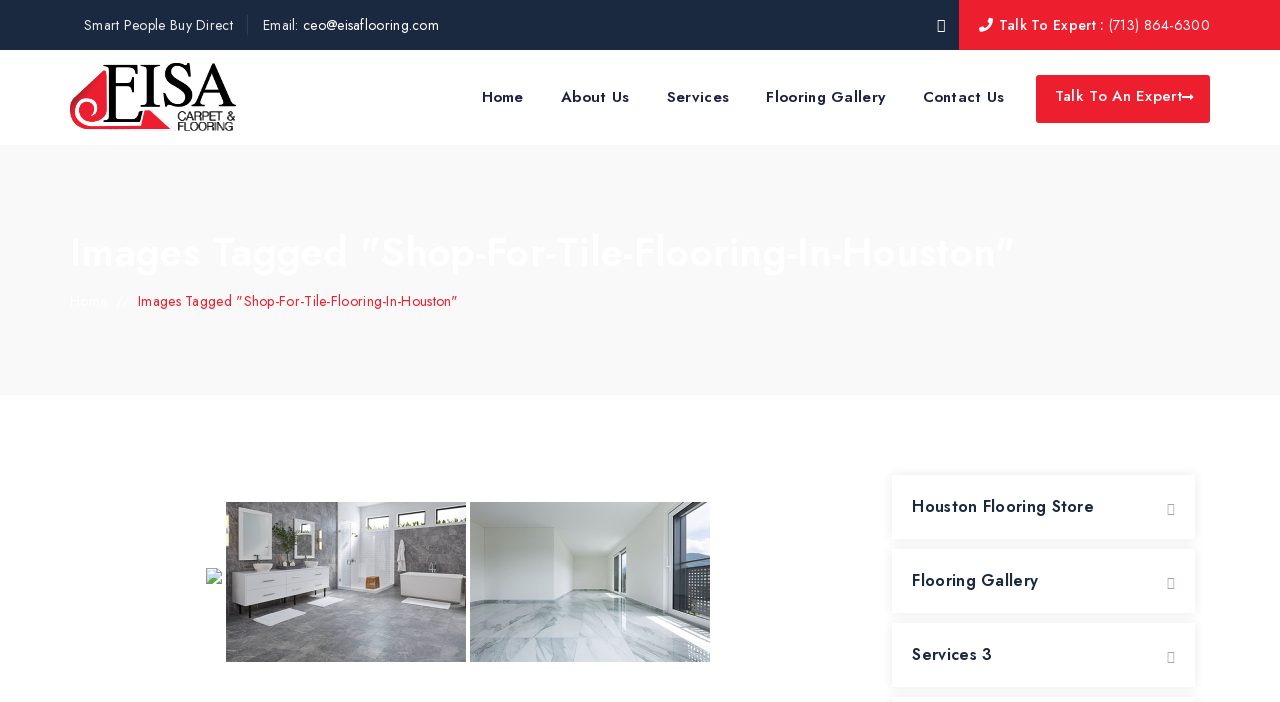

--- FILE ---
content_type: text/html; charset=UTF-8
request_url: https://eisaflooring.com/ngg_tag/shop-for-tile-flooring-in-houston/
body_size: 52712
content:
<!DOCTYPE html>
<html lang="en-US" class="no-js">
<head>
	<meta charset="UTF-8">
	<link rel="profile" href="//gmpg.org/xfn/11">
	<meta name="viewport" content="width=device-width, initial-scale=1">
	
	<meta name='robots' content='index, follow, max-image-preview:large, max-snippet:-1, max-video-preview:-1' />

	<!-- This site is optimized with the Yoast SEO plugin v19.3 - https://yoast.com/wordpress/plugins/seo/ -->
	<title>Shop for TILE Flooring in Houston Archives - Eisa Flooring</title>
	<link rel="canonical" href="https://eisaflooring.com/ngg_tag/shop-for-tile-flooring-in-houston/" />
	<meta property="og:locale" content="en_US" />
	<meta property="og:type" content="article" />
	<meta property="og:title" content="Shop for TILE Flooring in Houston Archives - Eisa Flooring" />
	<meta property="og:url" content="https://eisaflooring.com/ngg_tag/shop-for-tile-flooring-in-houston/" />
	<meta property="og:site_name" content="Eisa Flooring" />
	<meta name="twitter:card" content="summary_large_image" />
	<script type="application/ld+json" class="yoast-schema-graph">{"@context":"https://schema.org","@graph":[{"@type":"Organization","@id":"https://eisaflooring.com/#organization","name":"Eisa flooring","url":"https://eisaflooring.com/","sameAs":["https://www.facebook.com/eisaflooring/"],"logo":{"@type":"ImageObject","inLanguage":"en-US","@id":"https://eisaflooring.com/#/schema/logo/image/","url":"https://eisaflooring.com/wp-content/uploads/2022/03/logo.png","contentUrl":"https://eisaflooring.com/wp-content/uploads/2022/03/logo.png","width":1080,"height":444,"caption":"Eisa flooring"},"image":{"@id":"https://eisaflooring.com/#/schema/logo/image/"}},{"@type":"WebSite","@id":"https://eisaflooring.com/#website","url":"https://eisaflooring.com/","name":"Eisa Flooring","description":"","publisher":{"@id":"https://eisaflooring.com/#organization"},"potentialAction":[{"@type":"SearchAction","target":{"@type":"EntryPoint","urlTemplate":"https://eisaflooring.com/?s={search_term_string}"},"query-input":"required name=search_term_string"}],"inLanguage":"en-US"},{"@type":"CollectionPage","@id":"https://eisaflooring.com/ngg_tag/shop-for-tile-flooring-in-houston/","url":"https://eisaflooring.com/ngg_tag/shop-for-tile-flooring-in-houston/","name":"Shop for TILE Flooring in Houston Archives - Eisa Flooring","isPartOf":{"@id":"https://eisaflooring.com/#website"},"breadcrumb":{"@id":"https://eisaflooring.com/ngg_tag/shop-for-tile-flooring-in-houston/#breadcrumb"},"inLanguage":"en-US","potentialAction":[{"@type":"ReadAction","target":["https://eisaflooring.com/ngg_tag/shop-for-tile-flooring-in-houston/"]}]},{"@type":"BreadcrumbList","@id":"https://eisaflooring.com/ngg_tag/shop-for-tile-flooring-in-houston/#breadcrumb","itemListElement":[{"@type":"ListItem","position":1,"name":"Home","item":"https://eisaflooring.com/"},{"@type":"ListItem","position":2,"name":"Shop for TILE Flooring in Houston"}]}]}</script>
	<!-- / Yoast SEO plugin. -->


<link rel='dns-prefetch' href='//use.fontawesome.com' />
<link rel="alternate" type="application/rss+xml" title="Eisa Flooring &raquo; Feed" href="https://eisaflooring.com/feed/" />
<link rel="alternate" type="application/rss+xml" title="Eisa Flooring &raquo; Comments Feed" href="https://eisaflooring.com/comments/feed/" />
<link rel="alternate" type="application/rss+xml" title="Eisa Flooring &raquo; Shop for TILE Flooring in Houston Picture tag Feed" href="https://eisaflooring.com/ngg_tag/shop-for-tile-flooring-in-houston/feed/" />
<link rel="alternate" title="oEmbed (JSON)" type="application/json+oembed" href="https://eisaflooring.com/wp-json/oembed/1.0/embed?url" />
<link rel="alternate" title="oEmbed (XML)" type="text/xml+oembed" href="https://eisaflooring.com/wp-json/oembed/1.0/embed?url&#038;format=xml" />
		<!-- This site uses the Google Analytics by ExactMetrics plugin v8.11.1 - Using Analytics tracking - https://www.exactmetrics.com/ -->
		<!-- Note: ExactMetrics is not currently configured on this site. The site owner needs to authenticate with Google Analytics in the ExactMetrics settings panel. -->
					<!-- No tracking code set -->
				<!-- / Google Analytics by ExactMetrics -->
		<style id='wp-img-auto-sizes-contain-inline-css'>
img:is([sizes=auto i],[sizes^="auto," i]){contain-intrinsic-size:3000px 1500px}
/*# sourceURL=wp-img-auto-sizes-contain-inline-css */
</style>

<style id='wp-emoji-styles-inline-css'>

	img.wp-smiley, img.emoji {
		display: inline !important;
		border: none !important;
		box-shadow: none !important;
		height: 1em !important;
		width: 1em !important;
		margin: 0 0.07em !important;
		vertical-align: -0.1em !important;
		background: none !important;
		padding: 0 !important;
	}
/*# sourceURL=wp-emoji-styles-inline-css */
</style>
<link rel='stylesheet' id='wp-block-library-css' href='https://eisaflooring.com/wp-includes/css/dist/block-library/style.min.css?ver=6.9'  media='all' />
<style id='global-styles-inline-css'>
:root{--wp--preset--aspect-ratio--square: 1;--wp--preset--aspect-ratio--4-3: 4/3;--wp--preset--aspect-ratio--3-4: 3/4;--wp--preset--aspect-ratio--3-2: 3/2;--wp--preset--aspect-ratio--2-3: 2/3;--wp--preset--aspect-ratio--16-9: 16/9;--wp--preset--aspect-ratio--9-16: 9/16;--wp--preset--color--black: #000000;--wp--preset--color--cyan-bluish-gray: #abb8c3;--wp--preset--color--white: #ffffff;--wp--preset--color--pale-pink: #f78da7;--wp--preset--color--vivid-red: #cf2e2e;--wp--preset--color--luminous-vivid-orange: #ff6900;--wp--preset--color--luminous-vivid-amber: #fcb900;--wp--preset--color--light-green-cyan: #7bdcb5;--wp--preset--color--vivid-green-cyan: #00d084;--wp--preset--color--pale-cyan-blue: #8ed1fc;--wp--preset--color--vivid-cyan-blue: #0693e3;--wp--preset--color--vivid-purple: #9b51e0;--wp--preset--gradient--vivid-cyan-blue-to-vivid-purple: linear-gradient(135deg,rgb(6,147,227) 0%,rgb(155,81,224) 100%);--wp--preset--gradient--light-green-cyan-to-vivid-green-cyan: linear-gradient(135deg,rgb(122,220,180) 0%,rgb(0,208,130) 100%);--wp--preset--gradient--luminous-vivid-amber-to-luminous-vivid-orange: linear-gradient(135deg,rgb(252,185,0) 0%,rgb(255,105,0) 100%);--wp--preset--gradient--luminous-vivid-orange-to-vivid-red: linear-gradient(135deg,rgb(255,105,0) 0%,rgb(207,46,46) 100%);--wp--preset--gradient--very-light-gray-to-cyan-bluish-gray: linear-gradient(135deg,rgb(238,238,238) 0%,rgb(169,184,195) 100%);--wp--preset--gradient--cool-to-warm-spectrum: linear-gradient(135deg,rgb(74,234,220) 0%,rgb(151,120,209) 20%,rgb(207,42,186) 40%,rgb(238,44,130) 60%,rgb(251,105,98) 80%,rgb(254,248,76) 100%);--wp--preset--gradient--blush-light-purple: linear-gradient(135deg,rgb(255,206,236) 0%,rgb(152,150,240) 100%);--wp--preset--gradient--blush-bordeaux: linear-gradient(135deg,rgb(254,205,165) 0%,rgb(254,45,45) 50%,rgb(107,0,62) 100%);--wp--preset--gradient--luminous-dusk: linear-gradient(135deg,rgb(255,203,112) 0%,rgb(199,81,192) 50%,rgb(65,88,208) 100%);--wp--preset--gradient--pale-ocean: linear-gradient(135deg,rgb(255,245,203) 0%,rgb(182,227,212) 50%,rgb(51,167,181) 100%);--wp--preset--gradient--electric-grass: linear-gradient(135deg,rgb(202,248,128) 0%,rgb(113,206,126) 100%);--wp--preset--gradient--midnight: linear-gradient(135deg,rgb(2,3,129) 0%,rgb(40,116,252) 100%);--wp--preset--font-size--small: 13px;--wp--preset--font-size--medium: 20px;--wp--preset--font-size--large: 36px;--wp--preset--font-size--x-large: 42px;--wp--preset--spacing--20: 0.44rem;--wp--preset--spacing--30: 0.67rem;--wp--preset--spacing--40: 1rem;--wp--preset--spacing--50: 1.5rem;--wp--preset--spacing--60: 2.25rem;--wp--preset--spacing--70: 3.38rem;--wp--preset--spacing--80: 5.06rem;--wp--preset--shadow--natural: 6px 6px 9px rgba(0, 0, 0, 0.2);--wp--preset--shadow--deep: 12px 12px 50px rgba(0, 0, 0, 0.4);--wp--preset--shadow--sharp: 6px 6px 0px rgba(0, 0, 0, 0.2);--wp--preset--shadow--outlined: 6px 6px 0px -3px rgb(255, 255, 255), 6px 6px rgb(0, 0, 0);--wp--preset--shadow--crisp: 6px 6px 0px rgb(0, 0, 0);}:where(.is-layout-flex){gap: 0.5em;}:where(.is-layout-grid){gap: 0.5em;}body .is-layout-flex{display: flex;}.is-layout-flex{flex-wrap: wrap;align-items: center;}.is-layout-flex > :is(*, div){margin: 0;}body .is-layout-grid{display: grid;}.is-layout-grid > :is(*, div){margin: 0;}:where(.wp-block-columns.is-layout-flex){gap: 2em;}:where(.wp-block-columns.is-layout-grid){gap: 2em;}:where(.wp-block-post-template.is-layout-flex){gap: 1.25em;}:where(.wp-block-post-template.is-layout-grid){gap: 1.25em;}.has-black-color{color: var(--wp--preset--color--black) !important;}.has-cyan-bluish-gray-color{color: var(--wp--preset--color--cyan-bluish-gray) !important;}.has-white-color{color: var(--wp--preset--color--white) !important;}.has-pale-pink-color{color: var(--wp--preset--color--pale-pink) !important;}.has-vivid-red-color{color: var(--wp--preset--color--vivid-red) !important;}.has-luminous-vivid-orange-color{color: var(--wp--preset--color--luminous-vivid-orange) !important;}.has-luminous-vivid-amber-color{color: var(--wp--preset--color--luminous-vivid-amber) !important;}.has-light-green-cyan-color{color: var(--wp--preset--color--light-green-cyan) !important;}.has-vivid-green-cyan-color{color: var(--wp--preset--color--vivid-green-cyan) !important;}.has-pale-cyan-blue-color{color: var(--wp--preset--color--pale-cyan-blue) !important;}.has-vivid-cyan-blue-color{color: var(--wp--preset--color--vivid-cyan-blue) !important;}.has-vivid-purple-color{color: var(--wp--preset--color--vivid-purple) !important;}.has-black-background-color{background-color: var(--wp--preset--color--black) !important;}.has-cyan-bluish-gray-background-color{background-color: var(--wp--preset--color--cyan-bluish-gray) !important;}.has-white-background-color{background-color: var(--wp--preset--color--white) !important;}.has-pale-pink-background-color{background-color: var(--wp--preset--color--pale-pink) !important;}.has-vivid-red-background-color{background-color: var(--wp--preset--color--vivid-red) !important;}.has-luminous-vivid-orange-background-color{background-color: var(--wp--preset--color--luminous-vivid-orange) !important;}.has-luminous-vivid-amber-background-color{background-color: var(--wp--preset--color--luminous-vivid-amber) !important;}.has-light-green-cyan-background-color{background-color: var(--wp--preset--color--light-green-cyan) !important;}.has-vivid-green-cyan-background-color{background-color: var(--wp--preset--color--vivid-green-cyan) !important;}.has-pale-cyan-blue-background-color{background-color: var(--wp--preset--color--pale-cyan-blue) !important;}.has-vivid-cyan-blue-background-color{background-color: var(--wp--preset--color--vivid-cyan-blue) !important;}.has-vivid-purple-background-color{background-color: var(--wp--preset--color--vivid-purple) !important;}.has-black-border-color{border-color: var(--wp--preset--color--black) !important;}.has-cyan-bluish-gray-border-color{border-color: var(--wp--preset--color--cyan-bluish-gray) !important;}.has-white-border-color{border-color: var(--wp--preset--color--white) !important;}.has-pale-pink-border-color{border-color: var(--wp--preset--color--pale-pink) !important;}.has-vivid-red-border-color{border-color: var(--wp--preset--color--vivid-red) !important;}.has-luminous-vivid-orange-border-color{border-color: var(--wp--preset--color--luminous-vivid-orange) !important;}.has-luminous-vivid-amber-border-color{border-color: var(--wp--preset--color--luminous-vivid-amber) !important;}.has-light-green-cyan-border-color{border-color: var(--wp--preset--color--light-green-cyan) !important;}.has-vivid-green-cyan-border-color{border-color: var(--wp--preset--color--vivid-green-cyan) !important;}.has-pale-cyan-blue-border-color{border-color: var(--wp--preset--color--pale-cyan-blue) !important;}.has-vivid-cyan-blue-border-color{border-color: var(--wp--preset--color--vivid-cyan-blue) !important;}.has-vivid-purple-border-color{border-color: var(--wp--preset--color--vivid-purple) !important;}.has-vivid-cyan-blue-to-vivid-purple-gradient-background{background: var(--wp--preset--gradient--vivid-cyan-blue-to-vivid-purple) !important;}.has-light-green-cyan-to-vivid-green-cyan-gradient-background{background: var(--wp--preset--gradient--light-green-cyan-to-vivid-green-cyan) !important;}.has-luminous-vivid-amber-to-luminous-vivid-orange-gradient-background{background: var(--wp--preset--gradient--luminous-vivid-amber-to-luminous-vivid-orange) !important;}.has-luminous-vivid-orange-to-vivid-red-gradient-background{background: var(--wp--preset--gradient--luminous-vivid-orange-to-vivid-red) !important;}.has-very-light-gray-to-cyan-bluish-gray-gradient-background{background: var(--wp--preset--gradient--very-light-gray-to-cyan-bluish-gray) !important;}.has-cool-to-warm-spectrum-gradient-background{background: var(--wp--preset--gradient--cool-to-warm-spectrum) !important;}.has-blush-light-purple-gradient-background{background: var(--wp--preset--gradient--blush-light-purple) !important;}.has-blush-bordeaux-gradient-background{background: var(--wp--preset--gradient--blush-bordeaux) !important;}.has-luminous-dusk-gradient-background{background: var(--wp--preset--gradient--luminous-dusk) !important;}.has-pale-ocean-gradient-background{background: var(--wp--preset--gradient--pale-ocean) !important;}.has-electric-grass-gradient-background{background: var(--wp--preset--gradient--electric-grass) !important;}.has-midnight-gradient-background{background: var(--wp--preset--gradient--midnight) !important;}.has-small-font-size{font-size: var(--wp--preset--font-size--small) !important;}.has-medium-font-size{font-size: var(--wp--preset--font-size--medium) !important;}.has-large-font-size{font-size: var(--wp--preset--font-size--large) !important;}.has-x-large-font-size{font-size: var(--wp--preset--font-size--x-large) !important;}
/*# sourceURL=global-styles-inline-css */
</style>

<style id='classic-theme-styles-inline-css'>
/*! This file is auto-generated */
.wp-block-button__link{color:#fff;background-color:#32373c;border-radius:9999px;box-shadow:none;text-decoration:none;padding:calc(.667em + 2px) calc(1.333em + 2px);font-size:1.125em}.wp-block-file__button{background:#32373c;color:#fff;text-decoration:none}
/*# sourceURL=/wp-includes/css/classic-themes.min.css */
</style>
<link rel='stylesheet' id='contact-form-7-css' href='https://eisaflooring.com/wp-content/plugins/contact-form-7/includes/css/styles.css?ver=5.5.5'  media='all' />
<link rel='stylesheet' id='font-awesome-css' href='https://eisaflooring.com/wp-content/themes/mrhandy/assets/font-awesome/css/font-awesome.min.css?ver=6.9'  media='all' />
<link rel='stylesheet' id='themify-css' href='https://eisaflooring.com/wp-content/themes/mrhandy/assets/themify-icons/themify-icons.css?ver=6.9'  media='all' />
<link rel='stylesheet' id='ngg_trigger_buttons-css' href='https://eisaflooring.com/wp-content/plugins/nextgen-gallery/products/photocrati_nextgen/modules/nextgen_gallery_display/static/trigger_buttons.css?ver=3.23'  media='all' />
<link rel='stylesheet' id='simplelightbox-0-css' href='https://eisaflooring.com/wp-content/plugins/nextgen-gallery/products/photocrati_nextgen/modules/lightbox/static/simplelightbox/simple-lightbox.css?ver=3.23'  media='all' />
<link rel='stylesheet' id='fontawesome_v4_shim_style-css' href='https://use.fontawesome.com/releases/v5.3.1/css/v4-shims.css?ver=6.9'  media='all' />
<link rel='stylesheet' id='fontawesome-css' href='https://use.fontawesome.com/releases/v5.3.1/css/all.css?ver=6.9'  media='all' />
<link rel='stylesheet' id='nextgen_basic_thumbnails_style-css' href='https://eisaflooring.com/wp-content/plugins/nextgen-gallery/products/photocrati_nextgen/modules/nextgen_basic_gallery/static/thumbnails/nextgen_basic_thumbnails.css?ver=3.23'  media='all' />
<link rel='stylesheet' id='nextgen_pagination_style-css' href='https://eisaflooring.com/wp-content/plugins/nextgen-gallery/products/photocrati_nextgen/modules/nextgen_pagination/static/style.css?ver=3.23'  media='all' />
<link rel='stylesheet' id='perfect-scrollbar-css' href='https://eisaflooring.com/wp-content/themes/mrhandy/assets/perfect-scrollbar/perfect-scrollbar.min.css?ver=6.9'  media='all' />
<link rel='stylesheet' id='chrisbracco-tooltip-css' href='https://eisaflooring.com/wp-content/themes/mrhandy/assets/chrisbracco-tooltip/chrisbracco-tooltip.min.css?ver=6.9'  media='all' />
<link rel='stylesheet' id='multi-columns-row-css' href='https://eisaflooring.com/wp-content/themes/mrhandy/css/multi-columns-row.css?ver=6.9'  media='all' />
<link rel='stylesheet' id='select2-css' href='https://eisaflooring.com/wp-content/themes/mrhandy/assets/select2/select2.min.css?ver=6.9'  media='all' />
<link rel='stylesheet' id='flexslider-css' href='https://eisaflooring.com/wp-content/plugins/js_composer/assets/lib/flexslider/flexslider.min.css?ver=6.7.0'  media='all' />
<link rel='stylesheet' id='cymolthemes-mrhandy-icons-css' href='https://eisaflooring.com/wp-content/themes/mrhandy/assets/cmt-mrhandy-icons/css/cmt-mrhandy-icons.css?ver=6.9'  media='all' />
<link rel='stylesheet' id='cymolthemes-mrhandy-extra-icons-css' href='https://eisaflooring.com/wp-content/themes/mrhandy/assets/cymolthemes-mrhandy-extra-icons/font/flaticon.css?ver=6.9'  media='all' />
<link rel='stylesheet' id='slick-css' href='https://eisaflooring.com/wp-content/themes/mrhandy/assets/slick/slick.css?ver=6.9'  media='all' />
<link rel='stylesheet' id='slick-theme-css' href='https://eisaflooring.com/wp-content/themes/mrhandy/assets/slick/slick-theme.css?ver=6.9'  media='all' />
<link rel='stylesheet' id='prettyphoto-css' href='https://eisaflooring.com/wp-content/plugins/js_composer/assets/lib/prettyphoto/css/prettyPhoto.min.css?ver=6.7.0'  media='all' />
<link rel='stylesheet' id='nextgen_widgets_style-css' href='https://eisaflooring.com/wp-content/plugins/nextgen-gallery/products/photocrati_nextgen/modules/widget/static/widgets.css?ver=3.23'  media='all' />
<link rel='stylesheet' id='nextgen_basic_slideshow_style-css' href='https://eisaflooring.com/wp-content/plugins/nextgen-gallery/products/photocrati_nextgen/modules/nextgen_basic_gallery/static/slideshow/ngg_basic_slideshow.css?ver=3.23'  media='all' />
<link rel='stylesheet' id='bootstrap-css' href='https://eisaflooring.com/wp-content/themes/mrhandy/css/bootstrap.min.css?ver=6.9'  media='all' />
<link rel='stylesheet' id='bootstrap-theme-css' href='https://eisaflooring.com/wp-content/themes/mrhandy/css/bootstrap-theme.min.css?ver=6.9'  media='all' />
<link rel='stylesheet' id='js-composer-tta-css' href='https://eisaflooring.com/wp-content/plugins/js_composer/assets/css/js_composer_tta.min.css?ver=6.9'  media='all' />
<link rel='stylesheet' id='mrhandy-shortcode-style-css' href='https://eisaflooring.com/wp-content/themes/mrhandy/css/shortcode.min.css?ver=6.9'  media='all' />
<link rel='stylesheet' id='js_composer_front-css' href='https://eisaflooring.com/wp-content/plugins/js_composer/assets/css/js_composer.min.css?ver=6.7.0'  media='all' />
<link rel='stylesheet' id='mrhandy-core-style-css' href='https://eisaflooring.com/wp-content/themes/mrhandy/css/core.min.css?ver=6.9'  media='all' />
<style id='mrhandy-core-style-inline-css'>
body{background-color:#ffffff;background-position:0% 0%;background-size:auto;background-repeat:repeat;background-attachment:scroll}body > .cmt-bg-layer{background-color:#ffffff}body #main{background-color:#ffffff;background-position:0% 0%;background-size:auto;background-repeat:repeat;background-attachment:scroll}body #main > .cmt-bg-layer{background-color:#ffffff}.cymolthemes-fbar-box-w{background-position:0% 0%;background-size:cover;background-repeat:no-repeat;background-attachment:scroll}.cmt-search-overlay{background-color:#ffffff;background-position:center center;background-size:cover;background-repeat:no-repeat;background-attachment:fixed}.cmt-search-overlay > .cmt-bg-layer{background-color:#ffffff}div.cmt-title-wrapper{background-image:url('https://mrhandy.cymolthemes.com/air-conditioner/wp-content/uploads/sites/7/2020/12/titlebar-bg.jpg');background-color:rgba(17,24,30,0.01);background-position:center bottom;background-size:cover;background-repeat:no-repeat;background-attachment:scroll}div.cmt-title-wrapper > .cmt-bg-layer{background-color:rgba(17,24,30,0.01)}.header-style-one-vertical .site-header{background-color:rgba(26,34,39,0.73);background-position:0% 0%;background-size:cover;background-repeat:repeat;background-attachment:scroll}.header-style-one-vertical .site-header > .cmt-bg-layer{background-color:rgba(26,34,39,0.73)}.cmt-search-overlay{background-color:rgba(26,41,64,0.9);background-position:center center;background-size:cover;background-repeat:no-repeat;background-attachment:fixed}.cmt-search-overlay > .cmt-bg-layer{background-color:rgba(26,41,64,0.9)}.cmt-mmmenu-override-yes #site-header-menu #site-navigation div.mega-menu-wrap ul.mega-menu.mega-menu-horizontal li.mega-menu-item ul.mega-sub-menu,#site-header-menu #site-navigation div.nav-menu > ul > li ul{background-color:#ffffff;background-position:center top;background-size:cover;background-repeat:no-repeat;background-attachment:scroll}.cmt-mmmenu-override-yes #site-header-menu #site-navigation div.mega-menu-wrap ul.mega-menu.mega-menu-horizontal li.mega-menu-item ul.mega-sub-menu,#site-header-menu #site-navigation div.nav-menu > ul > li ul > .cmt-bg-layer{background-color:#ffffff}#site-header-menu #site-navigation div.nav-menu > ul > li:nth-child(1) ul,.cmt-mmmenu-override-yes #site-header-menu #site-navigation div.mega-menu-wrap ul.mega-menu.mega-menu-horizontal li.mega-menu-item:nth-child(1) ul.mega-sub-menu{background-position:0% 0%;background-size:auto;background-repeat:repeat;background-attachment:scroll}#site-header-menu #site-navigation div.nav-menu > ul > li:nth-child(2) ul,.cmt-mmmenu-override-yes #site-header-menu #site-navigation div.mega-menu-wrap ul.mega-menu.mega-menu-horizontal li.mega-menu-item:nth-child(2) ul.mega-sub-menu{background-position:0% 0%;background-size:auto;background-repeat:repeat;background-attachment:scroll}#site-header-menu #site-navigation div.nav-menu > ul > li:nth-child(3) ul,.cmt-mmmenu-override-yes #site-header-menu #site-navigation div.mega-menu-wrap ul.mega-menu.mega-menu-horizontal li.mega-menu-item:nth-child(3) ul.mega-sub-menu{background-position:0% 0%;background-size:auto;background-repeat:repeat;background-attachment:scroll}#site-header-menu #site-navigation div.nav-menu > ul > li:nth-child(4) ul,.cmt-mmmenu-override-yes #site-header-menu #site-navigation div.mega-menu-wrap ul.mega-menu.mega-menu-horizontal li.mega-menu-item:nth-child(4) ul.mega-sub-menu{background-position:0% 0%;background-size:auto;background-repeat:repeat;background-attachment:scroll}#site-header-menu #site-navigation div.nav-menu > ul > li:nth-child(5) ul,.cmt-mmmenu-override-yes #site-header-menu #site-navigation div.mega-menu-wrap ul.mega-menu.mega-menu-horizontal li.mega-menu-item:nth-child(5) ul.mega-sub-menu{background-position:0% 0%;background-size:auto;background-repeat:repeat;background-attachment:scroll}#site-header-menu #site-navigation div.nav-menu > ul > li:nth-child(6) ul,.cmt-mmmenu-override-yes #site-header-menu #site-navigation div.mega-menu-wrap ul.mega-menu.mega-menu-horizontal li.mega-menu-item:nth-child(6) ul.mega-sub-menu{background-position:0% 0%;background-size:auto;background-repeat:repeat;background-attachment:scroll}#site-header-menu #site-navigation div.nav-menu > ul > li:nth-child(7) ul,.cmt-mmmenu-override-yes #site-header-menu #site-navigation div.mega-menu-wrap ul.mega-menu.mega-menu-horizontal li.mega-menu-item:nth-child(7) ul.mega-sub-menu{background-position:0% 0%;background-size:auto;background-repeat:repeat;background-attachment:scroll}#site-header-menu #site-navigation div.nav-menu > ul > li:nth-child(8) ul,.cmt-mmmenu-override-yes #site-header-menu #site-navigation div.mega-menu-wrap ul.mega-menu.mega-menu-horizontal li.mega-menu-item:nth-child(8) ul.mega-sub-menu{background-position:0% 0%;background-size:auto;background-repeat:repeat;background-attachment:scroll}#site-header-menu #site-navigation div.nav-menu > ul > li:nth-child(9) ul,.cmt-mmmenu-override-yes #site-header-menu #site-navigation div.mega-menu-wrap ul.mega-menu.mega-menu-horizontal li.mega-menu-item:nth-child(9) ul.mega-sub-menu{background-position:0% 0%;background-size:auto;background-repeat:repeat;background-attachment:scroll}#site-header-menu #site-navigation div.nav-menu > ul > li:nth-child(10) ul,.cmt-mmmenu-override-yes #site-header-menu #site-navigation div.mega-menu-wrap ul.mega-menu.mega-menu-horizontal li.mega-menu-item:nth-child(10) ul.mega-sub-menu{background-position:0% 0%;background-size:auto;background-repeat:repeat;background-attachment:scroll}.footer{background-image:url('https://mrhandy.cymolthemes.com/air-conditioner/wp-content/uploads/sites/7/2020/11/air-footer-bg.jpg');background-position:center center;background-size:cover;background-repeat:no-repeat;background-attachment:scroll}.first-footer{background-color:transparent;background-position:center bottom;background-size:cover;background-repeat:no-repeat;background-attachment:scroll}.first-footer > .cmt-bg-layer{background-color:transparent}.second-footer{background-color:transparent;background-position:center center;background-size:auto;background-repeat:no-repeat;background-attachment:scroll}.second-footer > .cmt-bg-layer{background-color:transparent}.site-footer .bottom-footer-text{background-position:center center;background-size:auto;background-repeat:no-repeat;background-attachment:fixed}.loginpage{background-color:#f7f7f7;background-position:right bottom;background-size:cover;background-repeat:no-repeat;background-attachment:scroll}.loginpage > .cmt-bg-layer{background-color:#f7f7f7}.error404 .site-content-wrapper{background-color:#f7f7f7;background-position:right bottom;background-size:cover;background-repeat:no-repeat;background-attachment:scroll}.error404 .site-content-wrapper > .cmt-bg-layer{background-color:#f7f7f7}.uconstruction_background{background-color:#f5faff;background-position:center top;background-size:cover;background-repeat:no-repeat;background-attachment:scroll}.uconstruction_background > .cmt-bg-layer{background-color:#f5faff}body{font-family:"Jost",Tahoma,Geneva,sans-serif;font-weight:400;font-size:16px;line-height:28px;letter-spacing:0.3px;color:#888888}h1{font-family:"Jost",Arial,Helvetica,sans-serif;font-weight:600;font-size:40px;line-height:45px;color:#1a2940}h2{font-family:"Jost",Arial,Helvetica,sans-serif;font-weight:600;font-size:35px;line-height:40px;color:#1a2940}h3{font-family:"Jost",Arial,Helvetica,sans-serif;font-weight:600;font-size:30px;line-height:35px;color:#1a2940}h4,.cymolthemes-box-blog .cymolthemes-box-content h4,.cymolthemes-box-service .cymolthemes-box-title h4{font-family:"Jost",Arial,Helvetica,sans-serif;font-weight:600;font-size:22px;line-height:30px;color:#1a2940}h5{font-family:"Jost",Arial,Helvetica,sans-serif;font-weight:600;font-size:20px;line-height:30px;color:#1a2940}h6{font-family:"Jost",Arial,Helvetica,sans-serif;font-weight:600;font-size:16px;line-height:21px;color:#1a2940}.cmt-element-heading-wrapper .cmt-vc_general .cmt-vc_cta3_content-container .cmt-vc_cta3-content .cmt-vc_cta3-content-header h2{font-family:"Jost",Arial,Helvetica,sans-serif;font-weight:600;text-transform:capitalize;font-size:32px;line-height:40px;color:#1a2940}.cmt-element-heading-wrapper .cmt-vc_general .cmt-vc_cta3_content-container .cmt-vc_cta3-content .cmt-vc_cta3-content-header h4,.cmt-vc_general.cmt-sboxvc_cta3.cmt-sboxvc_cta3-color-transparent.cmt-sboxcta3-only .cmt-vc_cta3-content .cmt-sboxvc_cta3-headers h4{font-family:"Jost",Arial,Helvetica,sans-serif;font-weight:500;text-transform:uppercase;font-size:14px;line-height:19px;color:#f79d2b}.cmt-element-heading-wrapper .cmt-vc_general .cmt-vc_cta3_content-container .cmt-vc_cta3-content .cmt-vc_cta3-content-header h5,.cmt-vc_general.cmt-sboxvc_cta3.cmt-sboxvc_cta3-color-transparent.cmt-sboxcta3-only .cmt-vc_cta3-content .cmt-sboxvc_cta3-headers h5{font-family:"Jost",Arial,Helvetica,sans-serif;font-weight:500;text-transform:uppercase;font-size:85px;line-height:90px;color:#9b9b9b}.cmt-element-heading-wrapper .cmt-vc_general.cmt-sboxvc_cta3 .cmt-vc_cta3-content p{font-family:"Jost",Arial,Helvetica,sans-serif;font-weight:400;font-size:16px;line-height:28px;letter-spacing:0.3px;color:#888888}body .widget .widget-title,body .widget .widgettitle,#site-header-menu #site-navigation .mega-menu-wrap .mega-menu.mega-menu-horizontal .mega-sub-menu > li.mega-menu-item > h4.mega-block-title,.portfolio-description h2,.cymolthemes-portfolio-details h2,.cymolthemes-portfolio-related h2{font-family:"Jost",Arial,Helvetica,sans-serif;font-weight:600;font-size:22px;line-height:24px;color:#1a2940}.footer .widget .widget-title{font-family:"Jost",Arial,Helvetica,sans-serif;font-weight:600;font-size:22px;line-height:28px;color:#fff}.wpb_tabs_nav a.ui-tabs-anchor,body .wpb_accordion .wpb_accordion_wrapper .wpb_accordion_header a,.vc_progress_bar .vc_label,.vc_tta.vc_general .vc_tta-tab > a,.vc_toggle_title > h4,.cmt-fid-view-lefticon .cmt-fld-contents .cmt-fid-title{font-family:"Jost",Arial,Helvetica,sans-serif;font-weight:600;font-size:17px}.cmt-titlebar h1.entry-title,.cmt-titlebar-textcolor-custom .cmt-titlebar-main .entry-title{font-family:"Jost",Arial,Helvetica,sans-serif;font-weight:600;text-transform:capitalize;font-size:40px;line-height:50px;color:#20292f}.cmt-titlebar .entry-subtitle,.cmt-titlebar-textcolor-custom .cmt-titlebar-main .entry-subtitle{font-family:"Jost",Arial,Helvetica,sans-serif;font-weight:400;font-size:14px;line-height:24px;color:#20292f}.cmt-titlebar .breadcrumb-wrapper,.cmt-titlebar .breadcrumb-wrapper a{font-family:"Jost",Arial,Helvetica,sans-serif;font-weight:400;text-transform:capitalize;font-size:14px;line-height:24px;color:#686e73}.headerlogo a.home-link{font-family:"Arimo",Arial,Helvetica,sans-serif;font-weight:400;font-size:26px;line-height:27px;color:#202020}#site-header-menu #site-navigation div.nav-menu > ul > li > a,.cmt-mmmenu-override-yes #site-header-menu #site-navigation .mega-menu-wrap .mega-menu.mega-menu-horizontal > li.mega-menu-item > a{font-family:"Jost",Arial,Helvetica,sans-serif;font-weight:600;text-transform:capitalize;font-size:15px;line-height:19px;color:#1d2143}ul.nav-menu li ul li a,div.nav-menu > ul li ul li a,.cmt-mmmenu-override-yes #site-header-menu #site-navigation .mega-menu-wrap .mega-menu.mega-menu-horizontal .mega-sub-menu a,.cmt-mmmenu-override-yes #site-header-menu #site-navigation .mega-menu-wrap .mega-menu.mega-menu-horizontal .mega-sub-menu a:hover,.cmt-mmmenu-override-yes #site-header-menu #site-navigation .mega-menu-wrap .mega-menu.mega-menu-horizontal .mega-sub-menu a:focus,.cmt-mmmenu-override-yes #site-header-menu #site-navigation .mega-menu-wrap .mega-menu.mega-menu-horizontal .mega-sub-menu a.mega-menu-link:focus,.cmt-mmmenu-override-yes #site-header-menu #site-navigation .mega-menu-wrap .mega-menu.mega-menu-horizontal .mega-sub-menu > li.mega-menu-item-type-widget{font-family:"Jost",Arial,Helvetica,sans-serif;font-weight:400;font-size:14px;line-height:14px;color:#898a9c}#site-header-menu #site-navigation .mega-menu-wrap .mega-menu.mega-menu-horizontal .mega-sub-menu > li.mega-menu-item > h4.mega-block-title{font-family:"Roboto",Arial,Helvetica,sans-serif;font-weight:100;font-size:15px;line-height:20px;color:#1d2143}.main-holder .site-content ul.products li.product .add_to_wishlist,.main-holder .site-content ul.products li.product .yith-wcwl-wishlistexistsbrowse a[rel="nofollow"],.woocommerce button.button,.woocommerce-page button.button,input,.cmt-sboxvc_btn,.cmt-vc_btn3,.woocommerce-page a.button,.button,.wpb_button,button,.woocommerce input.button,.woocommerce-page input.button,.tp-button.big,.woocommerce #content input.button,.woocommerce #respond input#submit,.woocommerce a.button,.woocommerce button.button,.woocommerce input.button,.woocommerce-page #content input.button,.woocommerce-page #respond input#submit,.woocommerce-page a.button,.woocommerce-page button.button,.woocommerce-page input.button,.cymolthemes-post-readmore a,.single-cmt_portfolio .nav-next a,.single-cmt_portfolio .nav-previous a,.cymolthemes-box-service .cymolthemes-servicebox-readmore a{font-family:"Jost",Arial,Helvetica,sans-serif;font-weight:500;text-transform:capitalize}a{color:#1a2940}a:hover{color:#f79d2b}.cmt-title-wrapper.cmt-breadcrumb-on-bottom .cmt-titlebar .breadcrumb-wrapper .container,.cmt-title-wrapper.cmt-breadcrumb-on-bottom .breadcrumb-wrapper .container:before,.cmt-title-wrapper.cmt-breadcrumb-on-bottom .breadcrumb-wrapper .container:after{background-color:rgba(0,0,0,0.50) !important}.wpb_row .vc_tta.vc_general.vc_tta-color-white:not(.vc_tta-o-no-fill) .vc_tta-panel-body .wpb_text_column,.cmt-list.cmt-list-icon-color- li,.cmt-list-li-content{color:#888888}.cmt-seperator-style3 .cmt-vc_cta3-content-header h4.cmt-custom-heading:before,.cmt-seperator-style3 .cmt-vc_cta3-content-header h4.cmt-custom-heading:after,.cymolthemes-boxes-contentbox .cmt-staticbox-number h3,.cmt-statementbox-wrapper .cmt-statementbox-content,.cmt-processbox-wrapper .cmt-processbox .process-num,.cmt-custome-factdigit2.cmt-fid.inside,.cmt-contactbox-border.cmt-row.wpb_row:before,.footer .social-icon-style4 .social-icons li > a,.cmt-factdigit-style1.cmt-fid,.cmt-sboximage-border:before,.wpb-js-composer .vc_tta-color-grey.vc_tta-style-flat .vc_tta-panel.vc_active .vc_tta-panel-title>a,.cymolthemes-boxes-service .slick-dots li.slick-active button:before,.sidebar .widget.cmt_widget_nav_menu li:hover:before,.sidebar .widget.cmt_widget_nav_menu li.current_page_item:before,.sidebar .widget.mrhandy_all_post_list_widget ul>li:hover:before,.sidebar .widget.mrhandy_all_post_list_widget li.cmt-sboxpost-active:before,.footer .social-icon-style3 .social-icons li > a:hover,.cmt-seperator-style1 .cmt-vc_general.cmt-sboxvc_cta3 .cmt-vc_cta3-content-header .heading-seperator:before,.cmt-seperator-style2.cmt-element-heading-wrapper .cmt-vc_general .cmt-vc_cta3_content-container .cmt-vc_cta3-content .cmt-vc_cta3-content-header h4:before,.cymolthemes-iconbox .cmt-iconbgcolor-skincolor .cmt-box-icon,.cymolthemes-iconbox.cymolthemes-iconbox-styleten:hover .box-plus-icon,.cmt-vc_btn3-view-style-two.cmt-vc_general.cmt-vc_btn3.cmt-vc_btn3-style-text:before,.cmt-custome-pricelist .cmt-ptablebox-style-2 .cmt-vc_btn3:before,.cymolthemes-box-blog.cymolthemes-blogbox-styleone .cymolthemes-blogbox-desc-footer a:after,.cymolthemes-box-blog.cymolthemes-blogbox-stylefive .cmt-post-categories .cmt-meta-line.cat-links,.post.cymolthemes-box-blog-classic .cymolthemes-blogbox-footer-readmore a:hover:after,.cymolthemes-box-blog .cmt-post-date,.post.cymolthemes-box-blog-classic .cmt-post-date,.cymolthemes-box-blog.cymolthemes-blogbox-stylenine .cymolthemes-blogbox-footer-readmore a,.cymolthemes-box-service.cymolthemes-servicebox-styleone:after,.cymolthemes-box-service.cymolthemes-servicebox-styleone:before,.cymolthemes-box-service.cymolthemes-servicebox-stylethree:hover .cymolthemes-content-inner:after,.cymolthemes-box-service.cymolthemes-servicebox-stylefour:hover .cymolthemes-serviceboxbox-readmore a,.cymolthemes-box-service.cymolthemes-servicebox-stylefour .cymolthemes-serviceboxbox-readmore a:before,.cymolthemes-servicebox-stylefive .cymolthemes-content-inner:before,.cymolthemes-box-service.cymolthemes-servicebox-stylesix .cmt-service-wrapper .cmt-service-iconbox,.cymolthemes-box-team.cymolthemes-teambox-styleone:hover:after,.cmt-sboxheading-highlight,.cmt-sboxquote-form input[type="submit"]:hover,.vc_progress_bar .vc_single_bar .vc_bar:after,.widget.mrhandy_category_list_widget li.current-cat a:after,.widget.mrhandy_category_list_widget li a:hover:after,.widget.mrhandy_all_post_list_widget li.cmt-sboxpost-active a:after,.widget.mrhandy_all_post_list_widget li a:hover:after,.widget.cmt_widget_nav_menu li.current_page_item a:after,.widget.cmt_widget_nav_menu li a:hover:after,.woocommerce-account .woocommerce-MyAccount-navigation li.is-active a:after,.woocommerce-account .woocommerce-MyAccount-navigation li a:hover:after,#scroll_up,.cmt-site-searchform button,.main-holder .rpt_style_basic .rpt_recommended_plan.rpt_plan .rpt_head,.main-holder .rpt_style_basic .rpt_recommended_plan.rpt_plan .rpt_title,.mailchimp-inputbox input[type="submit"],.mc_form_inside .mc_merge_var:after,.widget_newsletterwidget .newsletter-widget:after,.vc_toggle_default.vc_toggle_color_skincolor .vc_toggle_icon,.vc_toggle_default.vc_toggle_color_skincolor .vc_toggle_icon:after,.vc_toggle_default.vc_toggle_color_skincolor .vc_toggle_icon:before,.vc_toggle_round.vc_toggle_color_skincolor:not(.vc_toggle_color_inverted) .vc_toggle_icon,.vc_toggle_round.vc_toggle_color_skincolor.vc_toggle_color_inverted .vc_toggle_icon:after,.vc_toggle_round.vc_toggle_color_skincolor.vc_toggle_color_inverted .vc_toggle_icon:before,.vc_toggle_round.vc_toggle_color_inverted.vc_toggle_color_skincolor .vc_toggle_title:hover .vc_toggle_icon:after,.vc_toggle_round.vc_toggle_color_inverted.vc_toggle_color_skincolor .vc_toggle_title:hover .vc_toggle_icon:before,.vc_toggle_simple.vc_toggle_color_skincolor .vc_toggle_icon:after,.vc_toggle_simple.vc_toggle_color_skincolor .vc_toggle_icon:before,.vc_toggle_simple.vc_toggle_color_skincolor .vc_toggle_title:hover .vc_toggle_icon:after,.vc_toggle_simple.vc_toggle_color_skincolor .vc_toggle_title:hover .vc_toggle_icon:before,.vc_toggle_rounded.vc_toggle_color_skincolor:not(.vc_toggle_color_inverted) .vc_toggle_icon,.vc_toggle_rounded.vc_toggle_color_skincolor.vc_toggle_color_inverted .vc_toggle_icon:after,.vc_toggle_rounded.vc_toggle_color_skincolor.vc_toggle_color_inverted .vc_toggle_icon:before,.vc_toggle_rounded.vc_toggle_color_skincolor.vc_toggle_color_inverted .vc_toggle_title:hover .vc_toggle_icon:after,.vc_toggle_rounded.vc_toggle_color_skincolor.vc_toggle_color_inverted .vc_toggle_title:hover .vc_toggle_icon:before,.vc_toggle_square.vc_toggle_color_skincolor:not(.vc_toggle_color_inverted) .vc_toggle_icon,.vc_toggle_square.vc_toggle_color_skincolor:not(.vc_toggle_color_inverted) .vc_toggle_title:hover .vc_toggle_icon,.vc_toggle_square.vc_toggle_color_skincolor.vc_toggle_color_inverted .vc_toggle_icon:after,.vc_toggle_square.vc_toggle_color_skincolor.vc_toggle_color_inverted .vc_toggle_icon:before,.vc_toggle_square.vc_toggle_color_skincolor.vc_toggle_color_inverted .vc_toggle_title:hover .vc_toggle_icon:after,.vc_toggle_square.vc_toggle_color_skincolor.vc_toggle_color_inverted .vc_toggle_title:hover .vc_toggle_icon:before,.woocommerce .main-holder #content .woocommerce-error .button:hover,.woocommerce .main-holder #content .woocommerce-info .button:hover,.woocommerce .main-holder #content .woocommerce-message .button:hover,.sidebar .widget .tagcloud a:hover,.woocommerce .widget_shopping_cart a.button:hover,.woocommerce-cart .wc-proceed-to-checkout a.checkout-button:hover,.main-holder .site table.cart .coupon button:hover,.main-holder .site .woocommerce-cart-form__contents button:hover,.woocommerce .woocommerce-form-login .woocommerce-form-login__submit:hover,.main-holder .site .return-to-shop a.button:hover,.main-holder .site .woocommerce-MyAccount-content a.woocommerce-Button:hover,.main-holder .site-content #review_form #respond .form-submit input:hover,.woocommerce div.product form.cart .button:hover,table.compare-list .add-to-cart td a:hover,.woocommerce-cart #content table.cart td.actions input[type="submit"]:hover,.main-holder .site .woocommerce-form-coupon button:hover,.main-holder .site .woocommerce-form-login button.woocommerce-Button:hover,.main-holder .site .woocommerce-ResetPassword button.woocommerce-Button:hover,.main-holder .site .woocommerce-EditAccountForm button.woocommerce-Button:hover,.single .main-holder div.product .woocommerce-tabs ul.tabs li.active,.main-holder .site table.cart .coupon input:hover,.woocommerce #payment #place_order:hover,.wishlist_table td.product-price ins,.widget .product_list_widget ins,.woocommerce .widget_shopping_cart a.button.checkout,.woocommerce .wishlist_table td.product-add-to-cart a,.woocommerce .widget_price_filter .ui-slider .ui-slider-range,.woocommerce .widget_price_filter .ui-slider .ui-slider-handle,.woocommerce .widget_price_filter .price_slider_amount .button:hover,.main-holder .site-content nav.woocommerce-pagination ul li .page-numbers.current,.main-holder .site-content nav.woocommerce-pagination ul li a:hover,.sidebar .widget .tagcloud a:hover,.main-holder .site-content ul.products li.product .yith-wcwl-wishlistexistsbrowse a[rel="nofollow"]:hover:after,.main-holder .site-content ul.products li.product .yith-wcwl-add-to-wishlist .yith-wcwl-wishlistaddedbrowse:hover:after,.main-holder .site-content ul.products li.product .cmt-sboxshop-icon>div:hover,.top-contact.cmt-highlight-left:after,.top-contact.cmt-highlight-right:after,.cmt-social-share-links ul li a:hover,article.post .more-link-wrapper a.more-link,.cymolthemes-blogbox-styletwo .cymolthemes-box-content .cmt-sboxpost-categories>.cmt-meta-line.cat-links a:hover,.cmt-vc_general.cmt-sboxvc_cta3.cmt-sboxvc_cta3-color-skincolor.cmt-sboxvc_cta3-style-flat,.cmt-col-bgcolor-skincolor .cmt-bg-layer-inner,.cmt-bg .cmt-bgcolor-skincolor > .cmt-bg-layer,.cmt-bgcolor-skincolor > .cmt-bg-layer,footer#colophon.cmt-bgcolor-skincolor > .cmt-bg-layer,.cmt-title-wrapper.cmt-bgcolor-skincolor .cmt-title-wrapper-bg-layer,.cmt-gallery-content .cmt-gallery-image i:hover,.cymolthemes-post-item-inner .tribe-events-event-cost,.tribe-events-day .tribe-events-day-time-slot h5,.tribe-events-button,#tribe-events .tribe-events-button,.tribe-events-button.tribe-inactive,#tribe-events .tribe-events-button:hover,.tribe-events-button:hover,.tribe-events-button.tribe-active:hover,.single-tribe_events .tribe-events-schedule .tribe-events-cost,.tribe-events-list .tribe-events-event-cost span,#tribe-bar-form .tribe-bar-submit input[type=submit]:hover,#tribe-events .tribe-events-button,#tribe-events .tribe-events-button:hover,#tribe_events_filters_wrapper input[type=submit],.tribe-events-button,.tribe-events-button.tribe-active:hover,.tribe-events-button.tribe-inactive,.tribe-events-button:hover,.tribe-events-calendar td.tribe-events-present div[id*=tribe-events-daynum-],.tribe-events-calendar td.tribe-events-present div[id*=tribe-events-daynum-]>a,.cymolthemes-box-blog .cymolthemes-box-content .cymolthemes-box-post-date:after,body .datepicker table tr td span.active.active,body .datepicker table tr td.active.active,.datepicker table tr td.active.active:hover,.datepicker table tr td span.active.active:hover,.datepicker table tr td.day:hover,.datepicker table tr td.day.focused,.cmt-bgcolor-skincolor.cmt-rowborder-topcross:before,.cmt-bgcolor-skincolor.cmt-rowborder-bottomcross:after,.cmt-bgcolor-skincolor.cmt-rowborder-topbottomcross:before,.cmt-bgcolor-skincolor.cmt-rowborder-topbottomcross:after,.slick-dots li.slick-active button,.wpb-js-composer .cmt-sboxtourtab-round.vc_tta-tabs.vc_tta-tabs-position-left.vc_tta-style-outline .vc_tta-tab>a:hover,.wpb-js-composer .cmt-sboxtourtab-round.vc_tta-tabs.vc_tta-tabs-position-left.vc_tta-style-outline .vc_tta-tab.vc_active>a,.wpb-js-composer .cmt-sboxtourtab-round.vc_tta-tabs.vc_tta-tabs-position-right.vc_tta-style-outline .vc_tta-tab>a:hover,.wpb-js-composer .cmt-sboxtourtab-round.vc_tta-tabs.vc_tta-tabs-position-right.vc_tta-style-outline .vc_tta-tab.vc_active>a,.wpb-js-composer .cmt-sboxtourtab-round.vc_tta.vc_general .vc_active .vc_tta-panel-title a,.cymolthemes-box-portfolio.cymolthemes-portfoliobox-styleone .cymolthemes-portfoliobox-readmore a,.cymolthemes-box-portfolio .cymolthemes-icon-box a:hover,.cymolthemes-box-view-top-image .cymolthemes-portfolio-likes-wrapper a.cymolthemes-portfolio-likes,.cymolthemes-box-portfolio.cymolthemes-portfoliobox-stylefour .cymolthemes-box-bottom-content,.cymolthemes-box-portfolio.cymolthemes-portfoliobox-stylefour .cymolthemes-icon-box a,.cymolthemes-box-team .cymolthemes-box-social-links ul li a:hover,.cymolthemes-box-team.cymolthemes-teambox-stylefour .cymolthemes-box-content:before,.cymolthemes-box-team.cymolthemes-teambox-stylesix ul.cmt-team-social-links,.cymolthemes-box-team.cymolthemes-teambox-styleseven .cymolthemes-team-image-box .cmt-team-img-dot:before,.cmt-ptablebox-featured-col .cmt-ptablebox .cmt-vc_btn3.cmt-vc_btn3-color-white,.cmt-seperator-solid.cmt-sboxheading-style-horizontal .cmt-vc_general.cmt-sboxvc_cta3 .cmt-vc_cta3-content-header:before,.cmt-seperator-solid.cmt-sboxheading-style-vertical .cmt-vc_general.cmt-sboxvc_cta3 .cmt-vc_cta3-content-header:after{background-color:#ed1f2f}.cmt-seperator-style1 .cmt-vc_general.cmt-sboxvc_cta3 .cmt-vc_cta3-content-header .heading-seperator{background-color:rgba( 237,31,47,0.6)}.cymolthemes-progress-bar_style2 span.cmt-sboxvc_label_units.vc_label_units,.cymolthemes-iconbox.cymolthemes-iconbox-styleten .box-plus-icon,.cymolthemes-servicebox-styleseven .cymolthemes-servicebox-btn a,.cmt-sboxpost-featured-quote:after,.cmt-sboxpost-featured-link-wrapper .cmt-sboxpost-featured-link,.cmt-bgcolor-skincolor:not(.cmt-bgimage-yes) .cmt-vc_btn3.cmt-vc_btn3-color-black.cmt-vc_btn3-style-flat:hover,.cmt-header-icons .cmt-header-wc-cart-link:hover span.number-cart,.cmt-bgcolor-skincolor .cmt-header-icons .cmt-header-wc-cart-link span.number-cart,.single-tribe_events #tribe-events-content .tribe-events-event-meta dt,.tribe-events-calendar td.tribe-events-past div[id*=tribe-events-daynum-],.tribe-events-calendar td.tribe-events-past div[id*=tribe-events-daynum-]>a,.cmt-bgcolor-skincolor .cmt-statementbox-wrapper .cmt-statementbox-content,.cmt-col-bgcolor-skincolor .cmt-statementbox-wrapper .cmt-statementbox-content,.cmt-ptablebox-featured-col .cmt-ptablebox .cmt-vc_btn3.cmt-vc_btn3-color-grey:hover,.cmt-ptablebox .cmt-vc_btn3.cmt-vc_btn3-color-grey:hover,.cmt-vc_general.cmt-vc_btn3.cmt-vc_btn3-style-text.cmt-vc_btn3-color-black,.cmt-vc_btn3.cmt-vc_btn3-style-text.cmt-vc_btn3-color-skincolor.cmt-vc_btn3-size-md:hover:after,.cmt-vc_icon_element.cmt-vc_icon_element-outer .cmt-vc_icon_element-inner.cmt-vc_icon_element-background-color-black.cmt-vc_icon_element-background,.cymolthemes-iconbox .cmt-iconbgcolor-darkgrey .cmt-box-icon,.cymolthemes-iconbox.cymolthemes-iconbox-stylethree:hover:before,.cymolthemes-box-service.cymolthemes-servicebox-styleone .cymolthemes-servicebox-readmore a,.cmt-dark-services-icon .cymolthemes-box-service.cymolthemes-servicebox-stylethree:hover .cymolthemes-content-inner:after,.cmt-processbox-wrapper .cmt-processbox:hover .process-num,.sidebar .widget.mrhandy_all_post_list_widget ul > li:after,.sidebar .widget.cmt_widget_nav_menu li:after,.widget .cmt-file-links .cmt-links i,.cmt-ptablebox-featured-col.cmt-ptablebox-featured-col .cmt-ptablebox .cymolthemes-ptable-main .cmt-ptablebox-title,.cymolthemes-fbar-position-right .cymolthemes-fbar-btn a.dark,.cymolthemes-fbar-main-w .cmt-bg.cmt-bgcolor-darkgrey .cmt-bg-layer,.cymolthemes-fbar-main-w .cmt-col-bgcolor-darkgrey .cmt-bg-layer-inner,.cymolthemes-fbar-main-w .cmt-bgcolor-darkgrey,.main-holder .site-content ul.products li.product .cmt-sboxshop-icon>div,.cmt-gallery-content .cmt-gallery-image i,.footer .social-icon-style2 .social-icons li > a:hover,.cymolthemes-box-testimonial.cymolthemes-testimonialbox-stylefour .cymolthemes-post-item .cymolthemes-box-content:after,.cmt-pf-single-content-wrapper.cmt-sboxpf-view-top-image .cymolthemes-pf-single-detail-box,.cymolthemes-ptables-w .tcmt-sboxpricetable-column-w.cmt-ptablebox-featured-col .cmt-vc_btn3.cmt-vc_btn3-color-black:hover,.twentytwenty-handle,.site-header.cmt-sticky-bgcolor-darkgrey.is_stuck,.headerstyle-two .site-header.cmt-sticky-bgcolor-darkgrey.is_stuck,.site-header-menu.cmt-sticky-bgcolor-darkgrey.is_stuck,.cmt-title-wrapper.cmt-breadcrumb-on-bottom.cmt-breadcrumb-bgcolor-darkgrey .cmt-titlebar .breadcrumb-wrapper .container,.cmt-title-wrapper.cmt-breadcrumb-on-bottom.cmt-breadcrumb-bgcolor-darkgrey .breadcrumb-wrapper .container:before,.cmt-title-wrapper.cmt-breadcrumb-on-bottom.cmt-breadcrumb-bgcolor-darkgrey .breadcrumb-wrapper .container:after,.header-style-four .site-header .cmt-sboxstickable-header.is_stuck.cmt-sticky-bgcolor-darkgrey,.header-style-four .site-header-menu .is_stuck .cmt-sticky-bgcolor-darkgrey,.header-style-four .is_stuck.cmt-sticky-bgcolor-darkgrey,.header-style-four .cmt-bgcolor-darkgrey,.cmt-topbar-wrapper.cmt-bgcolor-darkgrey,.comment-list a.comment-reply-link,.cmt-bg-highlight-dark,.cmt-col-bgcolor-darkgrey .cmt-bg-layer-inner,.cmt-bgcolor-darkgrey,.cmt-bg.cmt-bgcolor-darkgrey .cmt-bg-layer,.cmt-col-bgcolor-darkgrey.cmt-col-bgimage-yes .cmt-bg-layer-inner,.cmt-bgcolor-darkgrey.cmt-bg.cmt-bgimage-yes > .cmt-bg-layer-inner{background-color:#1a2940}.cymolthemes-box-blog.cymolthemes-blogbox-styleone .cmt-sboxpost-featured-wrapper:before,.cymolthemes-box-blog.cymolthemes-blogbox-styleone .cmt-sboxpost-featured-wrapper:after{background-color:rgba( 26,41,64,0.6)}.cymolthemes-box-portfolio.cymolthemes-portfoliobox-styleone .cymolthemes-box-content:before{background-color:rgba( 26,41,64,0.8)}.cymolthemes-box-portfolio.cymolthemes-portfoliobox-styletwo .cymolthemes-overlay-content{background-color:rgba( 26,41,64,0.9)}.cymolthemes-box-team.cymolthemes-teambox-styletwo .cymolthemes-team-image-box:before{background:linear-gradient(to bottom,rgba(0,73,118,0) 0%,rgba(26,41,64,0.8) 100%)}.cmt_subscribe_airform button:hover,.cmt-contactform-3 ul.mrhandy_contact_widget_wrapper li:before,.cymolthemes-box-blog.cymolthemes-blogbox-stylesix .cmt-blog-overlay-icon a,.cymolthemes-iconbox.cymolthemes-iconbox.cymolthemes-iconbox-stylesix .cmt-box-icon i,.cmt-factdigit-style1.cmt-fid.inside h4,.cmt-factdigit-style1.cmt-fid.inside h3,.cmt-list.cmt-sboxicon-black li,.cmt-list.cmt-sboxblack li .cmt-list-li-content,.cmt-list.cmt-sboxicon-black li i,.cmt-sboxblack,.cmt-list.cmt-list-textsize-medium.cmt-list-text li .cmt-list-li-content,.wpb-js-composer .vc_tta.vc_general.vc_tta-color-skincolor.vc_tta-style-flat .vc_tta-icon,.cmt_subscribe_formcleaning .btn[type="submit"]:hover,.cymolthemes-iconbox .cmt-iconcolor-darkgrey .cmt-box-icon i,.cmt-ptablebox .cmt-sbox-icon-wrapper,.cymolthemes-box-service.cymolthemes-servicebox-styleone .cmt-service-icon,.cmt-dark-services-icon .cymolthemes-box-service.cymolthemes-servicebox-stylethree .cmt-service-icon,.cmt-processbox-wrapper.processbox-style1 .cmt-processbox .cmt-process-icon .cmt-vc_icon_element.cmt-vc_icon_element-outer .cmt-vc_icon_element-inner,.cmt-sbox.cmt-sbox-bgcolor-skincolor,.cmt-vc_general.cmt-vc_btn3.cmt-vc_btn3-style-text.cmt-vc_btn3-color-white:hover,.cymolthemes-box-blog .cymolthemes-blogbox-desc-footer a:hover,.cmt-vc_general.cmt-vc_btn3.cmt-vc_btn3-style-text.cmt-vc_btn3-color-skincolor:hover{ color:#1a2940}.cymolthemes-servicebox-styleseven .cymolthemes-servicebox-btn a,.comment-list a.comment-reply-link,.footer .social-icon-style2 .social-icons li > a:hover,.cymolthemes-iconbox .cmt-iconstyle-rounded-outline.cmt-iconcolor-darkgrey .cmt-box-icon,.cymolthemes-iconbox .cmt-iconstyle-rounded-less-outline.cmt-iconcolor-darkgrey .cmt-box-icon,.cymolthemes-iconbox .cmt-iconstyle-boxed-outline.cmt-iconcolor-darkgrey .cmt-box-icon,.wpb_content_element .wpb_wrapper blockquote,.cmt-sboxsingle-image-wrapper.imagestyle-one .cmt-sboxsingle-image-inner:after,.cmt-sboxsingle-image-wrapper.imagestyle-one .cmt-sboxsingle-image-inner:before,.cmt-processbox-wrapper .cmt-processbox .process-num:before{border-color:#1a2940}.cymolthemes-progress-bar_style2 span.cmt-sboxvc_label_units.vc_label_units:before{border-top-color:#1a2940}.wpb-js-composer .vc_tta-color-white.vc_tta-style-classic .vc_tta-tab.vc_active>a,.wpb-js-composer .vc_tta.vc_general.vc_tta-color-white.vc_tta-style-classic .vc_tta-tab.vc_active>a:after,.wpb-js-composer .vc_tta-color-white.vc_tta-style-classic .vc_tta-tab>a:hover,.wpb-js-composer .vc_tta-color-black.vc_tta-style-classic .vc_tta-tab>a{ border-color:#1a2940 !important; background-color:#1a2940 !important}.cmt-seperator-style3 .cmt-vc_cta3-content-header h4.cmt-custom-heading,.cmt-fidbox-custom-style1.cmt-fid-without-icon .cmt-fld-contents:before,.cymolthemes-box-team.cymolthemes-teambox-styleseven .cymolthemes-team-image-box,.cymolthemes-fbar-bg-grey.cymolthemes-fbar-box-w:after,.single-cmt_portfolio .cmt-pf-single-category-w a,.single-post .cymolthemes-blogbox-sharebox .cymolthemes-tags-links a,.comment-body,.cmt-bgcolor-skincolor .cymolthemes-pagination .page-numbers.current,.cmt-bgcolor-skincolor .cymolthemes-pagination .page-numbers:hover,.cmt-social-share-links ul li a,.single-cmt_team_member .cmt-team-member-view-default .cymolthemes-team-data,.cymolthemes-testimonialbox-styleone .cymolthemes-bottom-content:before,.sidebar .widget_product_categories li span,.sidebar .widget_categories li span,.cymolthemes-progress-bar.vc_progress_bar .vc_single_bar,.header-style-six .cmt-sboxtop-info-con .cmt-top-area,.cymolthemes-iconbox .cmt-iconbgcolor-grey .cmt-box-icon,.cymolthemes-iconbox.cymolthemes-iconbox-stylefive:before,.woocommerce div.product .woocommerce-tabs ul.tabs li a,#add_payment_method #payment,.woocommerce-cart #payment,.woocommerce-checkout #payment,.wpb_content_element .wpb_wrapper blockquote,.cymolthemes-box-service.cymolthemes-servicebox-stylethree .cymolthemes-content-inner:after,.cymolthemes-box-team.cymolthemes-teambox-styleone:after,.wpcf7 .cmt-team-form-1 textarea,.wpcf7 .cmt-team-form-1 input[type="text"],.wpcf7 .cmt-team-form-1 input[type="date"],.wpcf7 .cmt-team-form-1 input[type="email"],.cmt-vc_btn3.cmt-vc_btn3-color-grey,.cmt-vc_btn3.cmt-vc_btn3-color-grey.cmt-vc_btn3-style-flat,.header-style-six .cmt-sboxtop-info-con .cymolthemes-social-links-wrapper .social-icons li > a:not(:hover),.sidebar .widget .tagcloud a,.single .cmt-pf-single-content-area blockquote,.single .cmt-pf-single-content-wrapper blockquote,.single article.post blockquote,.cymolthemes-box-blog.cymolthemes-blogbox-styleone .cmt-post-date,.cymolthemes-box-service.cymolthemes-servicebox-stylefour .cymolthemes-serviceboxbox-readmore a,.cmt-pf-single-content-wrapper .cymolthemes-pf-single-detail-box .cymolthemes-pf-detailbox-title,.cymolthemes-pf-single-detail-box .cymolthemes-pf-detail-content,.cmt-ptablebox .cymolthemes-ptable-main .cmt-ptablebox-title,.cymolthemes-fbar-position-right .cymolthemes-fbar-btn a.grey,.cmt-col-bgcolor-grey .cmt-bg-layer-inner,.cmt-bgcolor-grey,.site-header.cmt-sticky-bgcolor-grey.is_stuck,.site-header-menu.cmt-sticky-bgcolor-grey.is_stuck,.headerstyle-two .site-header.cmt-sticky-bgcolor-grey.is_stuck,.header-style-four .site-header .cmt-sboxstickable-header.is_stuck.cmt-sticky-bgcolor-grey,.header-style-four .site-header-menu .is_stuck .cmt-sticky-bgcolor-grey,.cmt-title-wrapper.cmt-breadcrumb-on-bottom.cmt-breadcrumb-bgcolor-grey .cmt-titlebar .breadcrumb-wrapper .container,.cmt-title-wrapper.cmt-breadcrumb-on-bottom.cmt-breadcrumb-bgcolor-grey .breadcrumb-wrapper .container:before,.cmt-title-wrapper.cmt-breadcrumb-on-bottom.cmt-breadcrumb-bgcolor-grey .breadcrumb-wrapper .container:after,.cmt-col-bgcolor-grey > .cmt-bg-layer-inner,.cmt-bg.cmt-bgcolor-grey > .cmt-bg-layer{background-color:#f7f7f7}.cymolthemes-iconbox .cmt-iconcolor-grey .cmt-box-icon i{color:#f7f7f7}.header-style-six .cmt-sboxtop-info-con .cymolthemes-social-links-wrapper .social-icons li > a:not(:hover),.cmt-left-border,.cmt-sboxsingle-image-wrapper.imagestyle-three .cmt-sboxsingle-image-inner:after,.cmt-sboxsingle-image-wrapper.imagestyle-three .cmt-sboxsingle-image-inner:before,.cymolthemes-iconbox .cmt-iconstyle-rounded-outline.cmt-iconcolor-grey .cmt-box-icon,.cymolthemes-iconbox .cmt-iconstyle-rounded-less-outline.cmt-iconcolor-grey .cmt-box-icon,.cymolthemes-iconbox .cmt-iconstyle-boxed-outline.cmt-iconcolor-grey .cmt-box-icon{border-color:#f7f7f7}.cmt-sboxdcap-color-skincolor,.cymolthemes-boxes-row-wrapper .slick-arrow:not(.slick-disabled):hover,.cmt-sboxauthor-social-links li a:hover,.vc_progress_bar.vc_progress-bar-color-skincolor .vc_single_bar .vc_bar,.vc_progress_bar .vc_general.vc_single_bar.vc_progress-bar-color-skincolor .vc_bar,.widget .widget-title:after,.sidebar .widget .social-icons li > a:hover,.woocommerce-account .woocommerce-MyAccount-navigation li a:before,.widget.mrhandy_all_post_list_widget li a:before,.widget.mrhandy_category_list_widget li a:before,input[type="submit"]:hover,input[type="button"]:hover,input[type="reset"]:hover,.cmt-col-bgcolor-darkgrey .wpcf7 .cmt-sboxbookappointmentform input[type="submit"]:hover,.cmt-row-bgcolor-darkgrey .wpcf7 .cmt-sboxbookappointmentform input[type="submit"]:hover,.cymolthemes-box-view-default .cymolthemes-box-author .cymolthemes-box-img .cymolthemes-icon-box,.cmt-sboxcta3-only.cmt-vc_general.cmt-sboxvc_cta3.cmt-sboxvc_cta3-color-skincolor.cmt-sboxvc_cta3-style-3d,.cmt-vc_btn3.cmt-vc_btn3-color-skincolor.cmt-vc_btn3-style-3d:focus,.cmt-vc_btn3.cmt-vc_btn3-color-skincolor.cmt-vc_btn3-style-3d:hover,.cmt-vc_general.cmt-vc_btn3.cmt-vc_btn3-color-skincolor.cmt-vc_btn3-style-outline:hover,.cmt-vc_icon_element.cmt-vc_icon_element-outer .cmt-vc_icon_element-inner.cmt-vc_icon_element-background-color-skincolor.cmt-vc_icon_element-background,.cmt-vc_general.cmt-vc_btn3.cmt-vc_btn3-color-skincolor,.single-cmt_portfolio .nav-next a:hover,.single-cmt_portfolio .nav-previous a:hover,.cmt-vc_general.cmt-vc_btn3.cmt-vc_btn3-style-3d.cmt-vc_btn3-color-inverse:hover,.cmt-bgcolor-skincolor,.header-two .site-header.cmt-sticky-bgcolor-skincolor.is_stuck,.site-header-menu.cmt-sticky-bgcolor-skincolor.is_stuck,.header-style-four .site-header .cmt-sboxstickable-header.is_stuck.cmt-sticky-bgcolor-skincolor,.is_stuck.cmt-sticky-bgcolor-skincolor,.header-style-four .site-header-menu .cmt-sboxstickable-header.is_stuck .cmt-sticky-bgcolor-skincolor,.cymolthemes-post-box-icon-wrapper,.cymolthemes-pagination .page-numbers.current,.cymolthemes-pagination .page-numbers:hover,.cmt-sboxsresults-title small a,.cmt-sboxsresult-form-wrapper,.main-holder .rpt_style_basic .rpt_recommended_plan .rpt_title,.main-holder .rpt_4_plans.rpt_style_basic .rpt_plan.rpt_recommended_plan,.cmt-sboxsquare-social-icon .cymolthemes-social-links-wrapper .social-icons li a:hover,#yith-quick-view-content .onsale,.single .main-holder .site-content span.onsale,.main-holder .site-content ul.products li.product .onsale,.inside.cmt-fid-view-topicon h3:after,.wpb-js-composer .cmt-fluid-menu.vc_tta.vc_general.vc_tta-color-white.vc_tta-style-classic .vc_tta-tab>a:hover,.woocommerce-account .woocommerce-MyAccount-navigation li a:hover,.widget.mrhandy_category_list_widget li a:hover,.woocommerce-account .woocommerce-MyAccount-navigation li.is-active a,.widget.mrhandy_category_list_widget li.current-cat a,.cymolthemes-box-blog.cymolthemes-box-blog-classic .cymolthemes-post-date-wrapper,.entry-content .page-links>span:not(.page-links-title),.entry-content .page-links a:hover,mark,ins{background-color:#ed1f2f }.wpb-js-composer .vc_tta-color-grey.vc_tta-style-flat .vc_tta-panel.vc_active .vc_tta-panel-heading,.wpb-js-composer .vc_tta-color-white.vc_tta-style-modern .vc_tta-panel.vc_active .vc_tta-panel-heading,.widget.mrhandy_all_post_list_widget li.cmt-sboxpost-active{background-color:#ed1f2f !important }.Sports-Button-skin{background-color:#ed1f2f !important ; border-color:#ed1f2f !important }.Sports-Button-skin:hover{background-color:#202020 !important; border-color:#202020 !important}.cymolthemes-box-portfolio.cymolthemes-portfoliobox-styletwo .cymolthemes-item-thumbnail-inner:before,.vc_tta-color-skincolor.vc_tta-style-flat .vc_tta-panel .vc_tta-panel-body,.vc_tta-color-skincolor.vc_tta-style-flat .vc_tta-panel.vc_active .vc_tta-panel-heading{ background-color:rgba( 237,31,47,0.89)}.cmt-sboxcta3-only.cmt-vc_general.cmt-sboxvc_cta3.cmt-sboxvc_cta3-color-skincolor.cmt-sboxvc_cta3-style-3d,.cmt-vc_general.cmt-vc_btn3.cmt-vc_btn3-style-3d.cmt-vc_btn3-color-skincolor{box-shadow:0 5px 0 #cf0111}.cmt-vc_btn3.cmt-vc_btn3-color-skincolor.cmt-vc_btn3-style-3d:focus,.cmt-vc_btn3.cmt-vc_btn3-color-skincolor.cmt-vc_btn3-style-3d:hover{ box-shadow:0 2px 0 #cf0111}.header-style-classic-box.header-two .cmt-title-wrapper .cmt-titlebar-inner-wrapper{padding-top:0px}.cmt-title-wrapper .cmt-titlebar-inner-wrapper{height:250px}.header-two .cymolthemes-titlebar-wrapper .cmt-titlebar-inner-wrapper{padding-top:125px}.cymolthemes-header-style-3.cmt-sboxheader-two .cmt-title-wrapper .cmt-titlebar-inner-wrapper{padding-top:150px}.headerlogo img{ max-height:68px}.is_stuck .headerlogo img{ max-height:58px}span.cmt-sboxsc-logo.cmt-sboxsc-logo-type-image{ position:relative;display:block}img.cymolthemes-logo-img.stickylogo{ position:absolute; top:0; left:0}.cmt-stickylogo-yes .standardlogo{opacity:1}.cmt-stickylogo-yes .stickylogo{opacity:0}.is_stuck .cmt-stickylogo-yes .standardlogo{opacity:0}.is_stuck .cmt-stickylogo-yes .stickylogo{opacity:1}.top-contact{font-size:14px}@media (max-width:1200px){.cmt-topbar-wrapper{display:none !important}}.cmt-border-skincolor,.cmt-border-skincolor .vc_column-inner,.cmt-border-skincolor.cmt-row-inner,.cmt-link-underline a,.cymolthemes-box-portfolio .cymolthemes-icon-box a:hover,.cymolthemes-box-portfolio.cymolthemes-portfoliobox-styleone .cymolthemes-portfoliobox-readmore a,.cymolthemes-box-portfolio.cymolthemes-portfoliobox-stylefour .cymolthemes-icon-box a,.sidebar .widget .social-icons li > a,.social-icons li > a,.single-cmt_team_member .cmt-team-social-links-wrapper ul li a,.cymolthemes-iconbox .cmt-iconstyle-rounded-outline.cmt-iconcolor-skincolor .cmt-box-icon,.cymolthemes-iconbox .cmt-iconstyle-rounded-less-outline.cmt-iconcolor-skincolor .cmt-box-icon,.cymolthemes-iconbox .cmt-iconstyle-boxed-outline.cmt-iconcolor-skincolor .cmt-box-icon,.slick-dots li.slick-active button:before,.vc_toggle_default.vc_toggle_color_skincolor .vc_toggle_icon:before,.vc_toggle_default.vc_toggle_color_skincolor .vc_toggle_icon,.vc_toggle_round.vc_toggle_color_inverted.vc_toggle_color_skincolor .vc_toggle_title:hover .vc_toggle_icon,.vc_toggle_round.vc_toggle_color_inverted.vc_toggle_color_skincolor .vc_toggle_icon,.vc_toggle_rounded.vc_toggle_color_inverted.vc_toggle_color_skincolor .vc_toggle_icon,.vc_toggle_rounded.vc_toggle_color_inverted.vc_toggle_color_skincolor .vc_toggle_title:hover .vc_toggle_icon,.vc_toggle_square.vc_toggle_color_inverted.vc_toggle_color_skincolor .vc_toggle_icon,.vc_toggle_square.vc_toggle_color_inverted.vc_toggle_color_skincolor .vc_toggle_title:hover .vc_toggle_icon,.vc_toggle.vc_toggle_arrow.vc_toggle_color_skincolor .vc_toggle_icon:after,.vc_toggle.vc_toggle_arrow.vc_toggle_color_skincolor .vc_toggle_icon:before,.vc_toggle.vc_toggle_arrow.vc_toggle_color_skincolor .vc_toggle_title:hover .vc_toggle_icon:after,.vc_toggle.vc_toggle_arrow.vc_toggle_color_skincolor .vc_toggle_title:hover .vc_toggle_icon:before,.wpb-js-composer .vc_tta-color-grey.vc_tta-style-flat .vc_tta-panel.vc_active .vc_tta-panel-title>a,article.sticky,.cmt-processbox-wrapper .cmt-processbox:hover .cmt-process-icon .cmt-vc_icon_element.cmt-vc_icon_element-outer .cmt-vc_icon_element-inner,.cmt-sboxcta3-only.cmt-vc_general.cmt-sboxvc_cta3.cmt-sboxvc_cta3-color-skincolor.cmt-sboxvc_cta3-style-outline,.main-holder .site #content table.cart td.actions .input-text:focus,textarea:focus,input[type="text"]:focus,input[type="password"]:focus,input[type="datetime"]:focus,input[type="datetime-local"]:focus,input[type="date"]:focus,input[type="month"]:focus,input[type="time"]:focus,input[type="week"]:focus,input[type="number"]:focus,input[type="email"]:focus,input[type="url"]:focus,input[type="search"]:focus,input[type="tel"]:focus,input[type="color"]:focus,input.input-text:focus,select:focus,blockquote,.cymolthemes-box-blog.cymolthemes-blogbox-styleseven .cmt-post-categories .cmt-meta-line.cat-links,.cmt-sboxprocess-content img,.single-cmt_portfolio .nav-next a:hover,.single-cmt_portfolio .nav-previous a:hover,.single-cmt_portfolio .cmt-pf-single-category-w a:hover,.vc_tta-color-skincolor.vc_tta-style-outline .vc_tta-panel .vc_tta-panel-heading,.vc_tta-color-skincolor.vc_tta-style-outline .vc_tta-controls-icon::after,.vc_tta-color-skincolor.vc_tta-style-outline .vc_tta-controls-icon::before,.vc_tta-color-skincolor.vc_tta-style-outline .vc_tta-panel .vc_tta-panel-body,.vc_tta-color-skincolor.vc_tta-style-outline .vc_tta-panel .vc_tta-panel-body:after,.vc_tta-color-skincolor.vc_tta-style-outline .vc_tta-panel .vc_tta-panel-body:before,.vc_tta-color-skincolor.vc_tta-style-outline .vc_active .vc_tta-panel-heading .vc_tta-controls-icon:after,.vc_tta-color-skincolor.vc_tta-style-outline .vc_active .vc_tta-panel-heading .vc_tta-controls-icon:before,.vc_tta-color-skincolor.vc_tta-style-outline .vc_tta-panel.vc_active .vc_tta-panel-heading,.cmt-vc_general.cmt-vc_btn3.cmt-vc_btn3-color-skincolor.cmt-vc_btn3-style-outline,.cmt-vc_icon_element.cmt-vc_icon_element-outer .cmt-vc_icon_element-inner.cmt-vc_icon_element-background-color-skincolor.cmt-vc_icon_element-outline,.cymolthemes-box-view-overlay .cymolthemes-boxes .cymolthemes-box-content.cymolthemes-overlay .cymolthemes-icon-box a:hover{border-color:#ed1f2f}.wpb-js-composer .cmt-tab-font-color.cmt-bgcolor-darkgrey.cmt-row .vc_tta-color-skincolor.vc_tta-style-classic .vc_tta-panel-title>a,.cmt-top-bar-content .cmt-section-wrapper-cell .cymolthemes-social-links-wrapper [data-tooltip]:before,.cymolthemes-fbar-position-default div.cymolthemes-fbar-box-w{border-bottom-color:#ed1f2f}.cmt-custome-iconbox-shaddow .cymolthemes-iconbox.cymolthemes-iconbox-styleseven:before,.cymolthemes-box-team.cymolthemes-teambox-stylesix .cymolthemes-box-content:before,.cmt-statementbox-wrapper .cmt-statementbox-content:after,.cmt-border-top-skincolor,.cmt-border-top-skincolor.vc_column_container>.vc_column-inner,.cymolthemes-box-blog-classic .cmt-sboxpost-format-icon-wrapper{border-top-color:#ed1f2f}.cymolthemes-box-team.cymolthemes-teambox-stylesix .cymolthemes-box-content:after{border-right-color:#ed1f2f}.cmt-fid-view-style8.cmt-fidbox-custom-style1 .cmt-fld-contents h4,.cmt-heating-box .cmt-heating-lefticon-box,.cmt-link-underline a,.cmt-fid-without-icon.inside.cmt-fidbox-style2 h4 span,.cmt-fid-view-lefticon.cmt-highlight-fid .cmt-fld-contents .cmt-fid-inner,.cmt-custome-pricelist .cmt-sboxcurrency-before .cmt-ptablebox-style-2 .cmt-ptablebox-price,.sidebar .widget .social-icons li > a,.widget .cmt-widget-dwn-link ul li i,.widget .cmt-file-links .cmt-links i,.sidebar .widget a:hover,.cmt-textcolor-dark.cmt-bgcolor-grey .cmt-sboxfbar-open-icon:hover,.cmt-textcolor-dark.cmt-bgcolor-white .cmt-sboxfbar-open-icon:hover,.social-icons li > a,.single-cmt_team_member .cmt-team-social-links-wrapper ul li a,.inside.cmt-fid-view-roundbox h3,.footer .cmt-textcolor-default a:hover,.footer ul.cmt-recent-post-list > li .post-date,.cmt-sboxsortable-list .cmt-sboxsortable-link a.selected,.cmt-sboxsortable-list .cmt-sboxsortable-link a:hover,.cmt-ptablebox-featured-col .cmt-ptablebox-style-2.cmt-ptablebox .cymolthemes-ptable-main .cmt-ptablebox-title h3,.cmt-ptablebox-style-2.cmt-ptablebox .cymolthemes-ptable-main .cmt-ptablebox-title h3,.cmt-bgimage-yes.cmt-bgcolor-darkgrey .cmt-element-heading-wrapper .cmt-vc_general .cmt-vc_cta3_content-container .cmt-vc_cta3-content .cmt-vc_cta3-content-header h4.cmt-custom-heading,.cymolthemes-box-service.cymolthemes-servicebox-stylethree .cymolthemes-servicebox-readmore a:after,.cymolthemes-box-service.cymolthemes-servicebox-styletwo .cymolthemes-servicebox-readmore a:after,.cymolthemes-box-service.cymolthemes-servicebox-stylethree .cmt-service-icon,.cymolthemes-box-service.cymolthemes-servicebox-stylefour .cymolthemes-box-services-icon .cmt-service-icon i,.cymolthemes-servicebox-stylefive .cymolthemes-post-item-inner .cymolthemes-box-desc .cmt-service-iconbox,.cymolthemes-servicebox-styleseven .cmt-service-icon-alignment .cmt-service-iconbox .cmt-service-icon i,.cymolthemes-box-portfolio.cymolthemes-portfoliobox-styleone .cymolthemes-portfoliobox-readmore a:hover,.cymolthemes-iconbox .cmt-box-icon i,.cymolthemes-iconbox.cymolthemes-iconbox-stylethree .cmt-vc_general.cmt-vc_btn3.cmt-vc_btn3-style-text.cmt-vc_btn3-color-black,.cmt-sboxicolor-skincolor,.widget_calendar table td#today,.vc_toggle_text_only.vc_toggle_color_skincolor .vc_toggle_title h4,.cmt-vc_general.cmt-sboxvc_cta3.cmt-sboxvc_cta3-color-skincolor.cmt-sboxvc_cta3-style-outline .cmt-vc_cta3-content-header,section.error-404 .cmt-sboxbig-icon,.cmt-bgcolor-darkgrey ul.mrhandy_contact_widget_wrapper li a:hover,.cmt-vc_general.cmt-sboxvc_cta3.cmt-sboxvc_cta3-color-skincolor.cmt-sboxvc_cta3-style-classic .cmt-vc_cta3-content-header,.cmt-vc_icon_element-color-skincolor,.cmt-bgcolor-skincolor .cymolthemes-pagination .page-numbers.current,.cmt-bgcolor-skincolor .cymolthemes-pagination .page-numbers:hover,.cmt-bgcolor-darkgrey .cymolthemes-twitterbox-inner .tweet-text a:hover,.cmt-bgcolor-darkgrey .cymolthemes-twitterbox-inner .tweet-details a:hover,.cmt-sboxdcap-txt-color-skincolor,.top-contact i,.vc_tta-color-skincolor.vc_tta-style-outline .vc_tta-panel.vc_active .vc_tta-panel-title>a,.wpb-js-composer .vc_tta.vc_general.vc_tta-color-white.vc_tta-style-classic .vc_tta-icon,.cmt-vc_general.cmt-vc_btn3.cmt-vc_btn3-style-text.cmt-vc_btn3-color-white:hover,.cymolthemes-box-blog.cymolthemes-blogbox-stylethree .cymolthemes-blogbox-footer-readmore a:after,.cymolthemes-box-blog.cymolthemes-blogbox-styletwo .cmt-sboxentry-meta .cmt-meta-line i,.cymolthemes-box-blog.cymolthemes-blogbox-styletwo .cmt-post-categories .cmt-meta-line i,.cymolthemes-box-blog.cymolthemes-blogbox-stylethree .cmt-sboxentry-meta .cmt-meta-line i,.cymolthemes-box-blog.cymolthemes-blogbox-stylethree .cmt-sboxentry-meta .cmt-meta-line a,.cymolthemes-box-blog.cymolthemes-blogbox-stylefive .cymolthemes-box-content h4 a:hover,.cymolthemes-box-blog.cymolthemes-blogbox-stylefive .cmt-sboxentry-meta .cmt-meta-line a:hover,.cymolthemes-box-blog.cymolthemes-blogbox-stylesix .cmt-sboxentry-meta .cmt-meta-line a,.cymolthemes-box-blog.cymolthemes-blogbox-styleten .cmt-sboxentry-meta .cmt-meta-line i,.comment-reply-link,article.cymolthemes-blogbox-format-link .cmt-sboxformat-link-title a:hover,article.post.format-link .cmt-sboxformat-link-title a:hover,.cymolthemes-box-blog .cymolthemes-blogbox-desc-footer a,article.post .entry-title a:hover,.cymolthemes-meta-details a:hover,.cmt-sboxentry-meta a:hover,.cymolthemes-box-blog.cymolthemes-blogbox-styletwo .cmt-post-categories .cat-links a:hover,.cmt-sboxextra-details-list .cmt-team-extra-list-title,.cmt-team-member-single-meta-value a:hover,.cmt-team-member-single-category a:hover,.cmt-team-details-list .cmt-team-list-value a:hover,cymolthemes-teambox-styleone .cmt-team-social-links-wrapper ul li a:hover,.cmt-list-style-disc.cmt-list-icon-color-skincolor li,.cmt-list-style-circle.cmt-list-icon-color-skincolor li,.cmt-list-style-square.cmt-list-icon-color-skincolor li,.cmt-list-style-decimal.cmt-list-icon-color-skincolor li,.cmt-list-style-upper-alpha.cmt-list-icon-color-skincolor li,.cmt-list-style-roman.cmt-list-icon-color-skincolor li,.cmt-list.cmt-skincolor li .cmt-list-li-content,.cymolthemes-box-testimonial.cymolthemes-testimonialbox-stylethree:hover .cymolthemes-box-content:before,.cymolthemes-box-testimonial.cymolthemes-testimonialbox-stylefour .cymolthemes-post-item .cymolthemes-box-content:after,.cymolthemes-box-testimonial .cmt-mrhandy-icon-star-1.cmt-sboxactive,.cymolthemes-boxes-testimonial.cymolthemes-boxes-view-slickview .testimonials-info .cymolthemes-author-name,.cmt-bgcolor-skincolor .cymolthemes-box-view-default .cymolthemes-box-author .cymolthemes-box-img .cymolthemes-icon-box,.cymolthemes-boxes-testimonial.cymolthemes-boxes-view-slickview .ratting-star .cmt-mrhandy-icon-star-1.cmt-sboxactive,.cmt-mrhandy-icon-star-empty-1,.testimonial_item .cymolthemes-author-name,.testimonial_item .cymolthemes-author-name a,.cymolthemes-boxes-testimonial .cymolthemes-boxes-row-wrapper .slick-arrow:not(.slick-disabled):hover:before,.cymolthemes-box-testimonial.cmt-testimonial-box-view-style3 .cymolthemes-author-name,.cymolthemes-box-testimonial.cmt-testimonial-box-view-style3 .cymolthemes-author-name a,.cmt-textcolor-white a:hover,.cmt-fid-view-roundbox .cmt-fid-number,.cmt-bgcolor-darkgrey .inside.cmt-fid-view-roundbox h3,.cmt-col-bgcolor-darkgrey .inside.cmt-fid-view-roundbox h3,.cmt-sboxtourtab-style1.vc_general.vc_tta-color-grey.vc_tta-style-outline .vc_tta-tab>a:focus,.cmt-sboxtourtab-style1.vc_general.vc_tta-color-grey.vc_tta-style-outline .vc_tta-tab>a:hover,.cmt-sboxtourtab-style1.vc_general.vc_tta-tabs.vc_tta-style-outline .vc_tta-tab.vc_active>a,.cmt-sboxtourtab-style1.vc_general.vc_tta-color-grey.vc_tta-style-outline .vc_tta-panel.vc_active .vc_tta-panel-title>a,.cmt-sboxtourtab-style1.vc_general.vc_tta-color-grey.vc_tta-style-outline .vc_tta-panel .vc_tta-panel-title>a:hover,.cmt-vc_general.cmt-vc_btn3.cmt-vc_btn3-color-skincolor.cmt-vc_btn3-style-outline,.cmt-sboxvc_btn_skincolor.cmt-sboxvc_btn_outlined,.cmt-sboxvc_btn_skincolor.vc_btn_square_outlined,.cmt-vc_general.cmt-vc_btn3.cmt-vc_btn3-style-text.cmt-vc_btn3-color-skincolor,.cmt-fid-icon-wrapper i,.cmt-textcolor-skincolor,.cmt-textcolor-skincolor a,.cymolthemes-box-portfolio.cymolthemes-portfoliobox-styleone .cymolthemes-box-title h4 a:hover,.cmt-textcolor-skincolor.cmt-custom-heading,.cymolthemes-box-blog-classic .entry-header .cmt-meta-line a:hover,.cymolthemes-blog-box-view-right-image .cymolthemes-box-content .cmt-sboxpost-categories>.cmt-meta-line.cat-links a,.cymolthemes-blogbox-styletwo .cymolthemes-box-content .cmt-sboxpost-categories>.cmt-meta-line.cat-links a,.cmt-sboxbackground-image.cmt-row-textcolor-skin h1,.cmt-sboxbackground-image.cmt-row-textcolor-skin h2,.cmt-sboxbackground-image.cmt-row-textcolor-skin h3,.cmt-sboxbackground-image.cmt-row-textcolor-skin h4,.cmt-sboxbackground-image.cmt-row-textcolor-skin h5,.cmt-sboxbackground-image.cmt-row-textcolor-skin h6,.cmt-sboxbackground-image.cmt-row-textcolor-skin .cmt-element-heading-wrapper h2,.cmt-sboxbackground-image.cmt-row-textcolor-skin .cymolthemes-testimonial-title,.cmt-sboxbackground-image.cmt-row-textcolor-skin a,.cmt-sboxbackground-image.cmt-row-textcolor-skin .item-content a:hover,.cmt-row-textcolor-skin h1,.cmt-row-textcolor-skin h2,.cmt-row-textcolor-skin h3,.cmt-row-textcolor-skin h4,.cmt-row-textcolor-skin h5,.cmt-row-textcolor-skin h6,.cmt-row-textcolor-skin .cmt-element-heading-wrapper h2,.cmt-row-textcolor-skin .cymolthemes-testimonial-title,.cmt-row-textcolor-skin a,.cmt-row-textcolor-skin .item-content a:hover,ul.mrhandy_contact_widget_wrapper.call-email-footer li:before,.widget_latest_tweets_widget p.tweet-text:before,.cymolthemes-events-box-view-top-image-details .cymolthemes-events-meta .tribe-events-event-cost,.main-holder .rpt_style_basic .rpt_plan .rpt_head .rpt_recurrence,.main-holder .rpt_style_basic .rpt_plan .rpt_features .rpt_feature:before,.main-holder .rpt_style_basic .rpt_plan .rpt_head .rpt_price,.cmt-sboxsresults-first-row .cmt-list-li-content a:hover,.cmt-sboxresults-post ul.cmt-recent-post-list > li > a:hover,.cmt-sboxresults-page .cmt-list-li-content a:hover,.cmt-sboxsresults-first-row ul.cmt-recent-post-list > li > a:hover,.cmt-team-list-title i,.cmt-bgcolor-darkgrey .cymolthemes-box-view-left-image .cymolthemes-box-title a:hover,.cmt-team-member-view-wide-image .cmt-team-details-list .cmt-team-list-title,.cmt-bgcolor-skincolor .cymolthemes-box-team .cymolthemes-box-content h4 a:hover,.cmt-col-bgcolor-skincolor .cymolthemes-box-team .cymolthemes-box-content h4 a:hover,.woocommerce-info:before,.woocommerce-message:before,.main-holder .site-content ul.products li.product .price,.main-holder .site-content ul.products li.product .price ins,.single .main-holder #content div.product .price ins,.woocommerce .price .woocommerce-Price-amount,.main-holder .site-content ul.products li.product h3:hover,.main-holder .site-content ul.products li.product .woocommerce-loop-category__title:hover,.main-holder .site-content ul.products li.product .woocommerce-loop-product__title:hover,.main-holder .site-content ul.products li.product .yith-wcwl-wishlistexistsbrowse a[rel="nofollow"]:hover:after,.main-holder .site-content ul.products li.product .yith-wcwl-add-to-wishlist .yith-wcwl-wishlistaddedbrowse:after,.main-holder .site-content ul.products li.product .yith-wcwl-wishlistexistsbrowse a[rel="nofollow"],.main-holder .site-content ul.products li.product .yith-wcwl-wishlistexistsbrowse a[rel="nofollow"]:after,.widget_recent_comments li.recentcomments:before,.widget_recent_entries a:before,.widget_meta a:before,.widget_categories a:before,.widget_archive li a:before,.widget_pages li a:before,.widget_product_categories a:before,.cmt-fid-view-lefticon.inside h4,.cmt-topbar-wrapper.cmt-bgcolor-darkgrey.cmt-textcolor-white .social-icons li > a:hover,.header-style-four .kw-phone .tcmt-sboxcustombutton .cmt-rt-icon,.cymolthemes-pf-detailbox-list .cmt-sboxpf-details-date i,.wpb-js-composer .vc_tta-color-grey.vc_tta-style-classic .vc_tta-panel.vc_active .vc_tta-panel-title>a,.cmt-processbox-wrapper .cmt-processbox:hover .cmt-sboxbox-title h5,.cmt-textcolor-white:not(.cmt-bgcolor-skincolor) .cmt-titlebar-main .breadcrumb-wrapper a:hover,.cmt-col-bgcolor-darkgrey .cmt-vc_general.cmt-vc_btn3.cmt-vc_btn3-style-text.cmt-vc_btn3-color-skincolor:hover,.cmt-bgcolor-darkgrey .cmt-vc_general.cmt-vc_btn3.cmt-vc_btn3-style-text.cmt-vc_btn3-color-skincolor:hover,.cmt-col-bgimage-yes .cmt-sbox .cmt-vc_general.cmt-vc_btn3.cmt-vc_btn3-style-text.cmt-vc_btn3-color-skincolor:hover,ul.cmt-pricelist-block li .service-price strong,.cmt-vc_general.cmt-vc_btn3.cmt-vc_btn3-style-text.cmt-vc_btn3-color-black:hover{color:#ed1f2f} .cmt-mmenu-active-color-skin #site-header-menu #site-navigation div.nav-menu > ul > li:hover > a, .cmt-mmenu-active-color-skin #site-header-menu #site-navigation div.nav-menu > ul > li.current-menu-ancestor > a,.cmt-mmenu-active-color-skin #site-header-menu #site-navigation div.nav-menu > ul > li.current_page_item > a,.cmt-mmenu-active-color-skin #site-header-menu #site-navigation div.nav-menu > ul > li.current_page_ancestor > a, .cmt-submenu-active-skin #site-header-menu #site-navigation div.nav-menu > ul > li li.current-menu-ancestor > a, .cmt-submenu-active-skin #site-header-menu #site-navigation div.nav-menu > ul > li li.current-menu-item > a, .cmt-submenu-active-skin #site-header-menu #site-navigation div.nav-menu > ul > li li.current_page_item > a, .cmt-submenu-active-skin #site-header-menu #site-navigation div.nav-menu > ul > li li.current_page_ancestor > a, .cmt-mmenu-active-color-skin .site-header.cmt-mmmenu-override-yes #site-header-menu #site-navigation div.mega-menu-wrap ul.mega-menu.mega-menu-horizontal > li.mega-menu-item:hover > a,.cmt-mmenu-active-color-skin .cmt-mmmenu-override-yes #site-header-menu #site-navigation div.mega-menu-wrap ul.mega-menu.mega-menu-horizontal > li.mega-menu-item.mega-current-menu-item > a, .cmt-mmenu-active-color-skin .cmt-mmmenu-override-yes #site-header-menu #site-navigation div.mega-menu-wrap ul.mega-menu.mega-menu-horizontal > li.mega-menu-item.mega-current-menu-ancestor > a,.cmt-mmenu-active-color-skin .cmt-mmmenu-override-yes #site-header-menu #site-navigation div.mega-menu-wrap ul.mega-menu.mega-menu-horizontal > li.mega-menu-item.mega-current-menu-item > a, .cmt-mmenu-active-color-skin .cmt-mmmenu-override-yes #site-header-menu #site-navigation div.mega-menu-wrap ul.mega-menu.mega-menu-horizontal > li.mega-menu-item.mega-current-menu-ancestor > a, .cmt-submenu-active-skin .cmt-mmmenu-override-yes #site-header-menu #site-navigation div.mega-menu-wrap ul.mega-menu.mega-menu-horizontal > li.mega-menu-item ul.mega-sub-menu li.mega-current-menu-item > a, .cmt-submenu-active-skin .cmt-mmmenu-override-yes #site-header-menu #site-navigation div.mega-menu-wrap ul.mega-menu.mega-menu-horizontal > li.mega-menu-item ul.mega-sub-menu li.mega-current-menu-ancestor > a,.cmt-submenu-active-skin .cmt-mmmenu-override-yes #site-header-menu #site-navigation div.mega-menu-wrap ul.mega-menu.mega-menu-horizontal > li.mega-menu-item ul.mega-sub-menu li.current-menu-item > a,.cmt-submenu-active-skin .cmt-mmmenu-override-yes #site-header-menu #site-navigation div.mega-menu-wrap ul.mega-menu.mega-menu-horizontal > li.mega-menu-item ul.mega-sub-menu li.current_page_item > a{ color:#ed1f2f } .header-controls .search_box i.tmicon-fa-search,.righticon i,.menu-toggle i,.header-controls a{ color:rgba( 29,33,67,1) }.footer .social-icon-style4 .social-icons li > a:hover,.cmt-textcolor-white a:hover,.menu-toggle i:hover,.header-controls a:hover{ color:#ed1f2f !important}.cmt-mmmenu-override-yes #site-header-menu #site-navigation .mega-menu-wrap .mega-menu.mega-menu-horizontal .mega-sub-menu > li.mega-menu-item-type-widget div{color:rgba( 137,138,156,0.8);font-weight:normal}#site-header-menu #site-navigation .mega-menu-wrap .mega-menu.mega-menu-horizontal .mega-sub-menu > li.mega-menu-item-type-widget div.textwidget{padding-top:10px}h1.site-title{color:#202020}.cmt-textcolor-skincolor h1,.cmt-textcolor-skincolor h2,.cmt-textcolor-skincolor h3,.cmt-textcolor-skincolor h4,.cmt-textcolor-skincolor h5,.cmt-textcolor-skincolor h6,.cmt-textcolor-skincolor .cmt-vc_cta3-content-header h2{color:#ed1f2f !important}.cmt-textcolor-skincolor .cmt-vc_cta3-content-header h4{color:rgba( 237,31,47,0.90) !important}.cmt-textcolor-skincolor .cmt-vc_cta3-content .cmt-sboxcta3-description{color:rgba( 237,31,47,0.60) !important}.cmt-custom-heading.cmt-textcolor-skincolor{color:#ed1f2f!important}.cmt-textcolor-skincolor a{color:rgba( 237,31,47,0.80)}@media (max-width:1200px){.cymolthemes-fbar-btn, .cymolthemes-fbar-box-w{display:none !important}}.wpb-js-composer .vc_tta-color-black.vc_tta-style-classic .vc_tta-tab.vc_active>a,.wpb-js-composer .cmt-sboxtab-top-icon .vc_tta-tab.vc_active>a .vc_tta-icon:before,.wpb-js-composer .vc_tta-color-skincolor.vc_tta-style-modern .vc_tta-tab>a{ background-color:#ed1f2f !important;  border-color:#ed1f2f !important;  color:#fff !important}.wpb-js-composer .vc_tta-color-skincolor.vc_tta-style-classic.vc_tta-shape-square .vc_active .vc_tta-panel-title>a,.wpb-js-composer .vc_tta-color-skincolor.vc_tta-style-classic.vc_tta-shape-square .vc_tta-tab.vc_active>a,.vc_tta-color-skincolor.vc_tta-style-classic.vc_tta-shape-square .vc_tta-tab>a:focus,.wpb-js-composer .vc_tta-color-skincolor.vc_tta-style-classic.vc_tta-shape-square .vc_tta-tab>a:hover,.wpb-js-composer .vc_tta.vc_general.vc_tta-color-skincolor.vc_tta-style-classic.vc_tta-shape-square .vc_tta-tab.vc_active>a{ background-color:transparent; border-bottom:3px solid #ed1f2f}.wpb-js-composer .vc_tta-color-grey.vc_tta-style-classic .vc_tta-panel.vc_active .vc_tta-panel-heading{background-color:#ed1f2f !important}.wpb-js-composer .vc_tta-color-skincolor.vc_tta-style-flat .vc_tta-panel .vc_tta-panel-heading,.wpb-js-composer .vc_tta-color-skincolor.vc_tta-style-flat .vc_tta-tab.vc_active>a,.wpb-js-composer .vc_tta.vc_general.vc_tta-color-skincolor.vc_tta-style-flat .vc_tta-tab.vc_active>a:after,.wpb-js-composer .vc_tta-color-skincolor.vc_tta-style-flat .vc_tta-tab>a:hover{ background-color:#ed1f2f ; border-color:#ed1f2f }.wpb-js-composer .cmt-tab-dot-style.vc_tta.vc_tta-style-outline .vc_tta-tabs-list:before{border-color:#ed1f2f }.cymolthemes-iconbox.cymolthemes-iconbox-style12 .cymolthemes-servicebox-number .cmt-service-nubmer:before,.wpb-js-composer .vc_tta-color-skincolor.vc_tta-style-modern .vc_tta-panel .vc_tta-panel-heading{ border-color:#ed1f2f ; background-color:#ed1f2f }.wpb-js-composer .vc_tta-color-skincolor.vc_tta-style-outline .vc_tta-tab.vc_active>a:hover,.wpb-js-composer .vc_tta-color-skincolor.vc_tta-style-outline .vc_tta-tab>a{ border-color:#ed1f2f ; background-color:transparent; color:#ed1f2f }.wpb-js-composer .vc_tta-color-skincolor.vc_tta-style-outline .vc_tta-tab>a:hover{ background-color:#ed1f2f ; color:#fff}.wpb-js-composer .vc_tta-style-classic.vc_tta-accordion.tcmt-sboxaccordion-styleone .vc_tta-icon,.wpb-js-composer .vc_tta-style-classic.vc_tta-accordion.tcmt-sboxaccordion-styleone .vc_tta-controls-icon,.wpb-js-composer .vc_tta-color-skincolor.vc_tta-style-outline .vc_tta-panel-title>a,.wpb-js-composer .vc_tta-color-skincolor.vc_tta-style-outline .vc_tta-tab.vc_active>a{color:#ed1f2f }.cymolthemes-progress-bar_style2.cmt-custome-progressbar-style3 span.cmt-sboxvc_label_units.vc_label_units,.cymolthemes-box-team.cymolthemes-teambox-stylefour ul.cmt-team-social-links,.cymolthemes-teambox-styleone:hover .cymolthemes-team-social-links .social-link.selector,.cymolthemes-teambox-styleone:hover .cymolthemes-team-social-links .social-link:hover a,.cmt_subscribe_formcleaning .btn[type="submit"],.cmt_subscribe_airform button,.cmt-subscribe-plumberform button,.cmt-search-overlay .cmt-icon-close:after,.cymolthemes-teambox-stylethree:hover .cymolthemes-team-position,.post.cymolthemes-box-blog-classic .cymolthemes-blogbox-footer-readmore a:hover,.cmt-planbox-wrapper .cmt-planbox .cmt-box-highlight,.social-icons li > a:hover,.post.cymolthemes-box-blog-classic .cmt-social-share-wrapper .cmt-social-share-links ul li a:hover,.vc_row.wpb_row.cmt-skincolor-bordered-box .wpb_column:after,.single-cmt_portfolio .cmt-pf-single-category-w a:hover,.single-post .cymolthemes-blogbox-sharebox .cymolthemes-tags-links a:hover,.widget.woocommerce.widget_product_search input[type="submit"],.widget.woocommerce.widget_product_search button,.woocommerce div.product .woocommerce-tabs ul.tabs li a:before,.post.cymolthemes-box-blog-classic .cmt-sboxbox-post-date,.tooltip:after,[data-tooltip]:after,.single-cmt_team_member .cmt-team-social-links-wrapper ul li a:hover,.cmt-custom-heading.cmt-sboxdiet-heading,.wpb-js-composer .vc_tta-color-grey.vc_tta-style-classic .vc_tta-tab.vc_active>a,.wpb-js-composer .vc_tta.vc_general.vc_tta-color-grey.vc_tta-style-classic .vc_tta-tab.vc_active>a:after,.cmt-sbox.cmt-sbox-iconalign-left-spacing.cmt-sbox-istyle-rounded:hover .cmt-vc_icon_element.cmt-vc_icon_element-outer .cmt-vc_icon_element-inner.cmt-vc_icon_element-background,.cmt-sboxheader-social-box div.cmt-sboxicon-wrapper ul li a:hover,.cmt-sbox.tcmt-service-box-separator .cmt-sboxvc_cta3-container>.cmt-vc_general:after,.wpb_row.cmt-sboxprocess-style2 .vc_column_container>.vc_column-inner:after,.cmt-ptablebox-featured-col .cmt-ptablebox .cmt-vc_btn3.cmt-vc_btn3-color-grey,.cmt_prettyphoto.cmt-vc_icon_element .cmt-vc_icon_element-inner.cmt-vc_icon_element-background-color-skincolor:before,.cmt_prettyphoto.cmt-vc_icon_element .cmt-vc_icon_element-inner.cmt-vc_icon_element-background-color-skincolor:after,.entry-title-wrapper .entry-title:before,.post.cymolthemes-box-blog-classic .cmt-sboxbox-post-icon,.cymolthemes-box-blog .cmt-sboxbox-post-date,.cymolthemes-teambox-view-overlay .cymolthemes-overlay a,cymolthemes-teambox-styleone .cymolthemes-overlay a,.cymolthemes-fbar-position-right .cymolthemes-fbar-btn a.skincolor,.cymolthemes-fbar-position-default .cymolthemes-fbar-btn a.skincolor,.widget .cmt_info_widget,.widget_subscribe_form input[type="submit"],.comment-list a.comment-reply-link:hover,.cymolthemes-box-blog .cmt-sboxbox-post-date,.tribe-events-list-separator-month span,#tribe-events-content .tribe-events-read-more:hover,.tribe-events-list .tribe-events-loop .tribe-event-featured .tribe-events-event-cost .ticket-cost,#tribe-events-content.tribe-events-single .tribe-events-back a:hover,#tribe-events-content #tribe-events-footer .tribe-events-sub-nav .tribe-events-nav-next a:hover,#tribe-events-content #tribe-events-footer .tribe-events-sub-nav .tribe-events-nav-previous a:hover,#tribe-events-content #tribe-events-header .tribe-events-sub-nav .tribe-events-nav-left a:hover,#tribe-events-content #tribe-events-header .tribe-events-sub-nav .tribe-events-nav-right a:hover,.cmt-vc_btn3.cmt-vc_btn3-color-black.cmt-vc_btn3-style-flat:focus,.cmt-vc_btn3.cmt-vc_btn3-color-black.cmt-vc_btn3-style-flat:hover,.cmt-vc_btn3.cmt-vc_btn3-color-black:focus,.cmt-vc_btn3.cmt-vc_btn3-color-black:hover,.cmt-header-icons .cmt-header-wc-cart-link span.number-cart,.cymolthemes-events-box-view-top-image-details .cymolthemes-post-readmore a:hover,.cymolthemes-box-events .cymolthemes-meta-date,.cmt-col-bgcolor-darkgrey .social-icons li > a:hover,.cmt-topbar-wrapper .cymolthemes-fbar-btn,.cmt-skincolor-bg,.footer .widget .widget-title:before,.cmt-bg-highlight,.cmt-bgcolor-darkgrey .cymolthemes-boxes-testimonial.cymolthemes-boxes-col-one .cymolthemes-box-view-default .cymolthemes-box-desc:after,.cmt-row .cmt-col-bgcolor-darkgrey .cymolthemes-boxes-testimonial.cymolthemes-boxes-col-one .cymolthemes-box-view-default .cymolthemes-box-desc:after,.cymolthemes-boxes-testimonial.cymolthemes-boxes-col-one .cymolthemes-box-view-default .cymolthemes-box-desc:after,.wpcf7 .cmt-sboxcontactform input[type="radio"]:checked:before,.cmt-sboxdropcap.cmt-bgcolor-skincolor,.cymolthemes-twitterbox-inner i,.cmt-title-wrapper.cmt-breadcrumb-on-bottom.cmt-breadcrumb-bgcolor-skincolor .cmt-titlebar .breadcrumb-wrapper .container,.cmt-title-wrapper.cmt-breadcrumb-on-bottom.cmt-breadcrumb-bgcolor-skincolor .breadcrumb-wrapper .container:before,.cmt-title-wrapper.cmt-breadcrumb-on-bottom.cmt-breadcrumb-bgcolor-skincolor .breadcrumb-wrapper .container:after{background-color:#ed1f2f}.cymolthemes-box-portfolio.cymolthemes-portfoliobox-stylethree .cymolthemes-overlay-content,.cmt-sbox.sbox-hover-style2:hover,.cymolthemes-fbar-box-w .submit_field button,.cymolthemes-events-box-view-top-image-details .cymolthemes-post-readmore a,.cymolthemes-box-events .event-box-content .cymolthemes-eventbox-footer a,#tribe-events-content .tribe-events-read-more,#tribe-events-content.tribe-events-single .tribe-events-back a,#tribe-events-content #tribe-events-footer .tribe-events-sub-nav .tribe-events-nav-next a,#tribe-events-content #tribe-events-footer .tribe-events-sub-nav .tribe-events-nav-previous a,#tribe-events .tribe-events-button,.tribe-events-button,#tribe-events-content #tribe-events-header .tribe-events-sub-nav .tribe-events-nav-left a,#tribe-events-content #tribe-events-header .tribe-events-sub-nav .tribe-events-nav-right a{background-color:rgba( 237,31,47,0.93)}::selection{background-color:#ed1f2f}::-moz-selection{background-color:#ed1f2f}.cymolthemes-box-team.cymolthemes-teambox-styleseven:hover .cymolthemes-team-image-box .cmt-team-img-border,.cymolthemes-box-testimonial.cymolthemes-testimonialbox-stylethree:hover .cymolthemes-box-content:after,.post.cymolthemes-box-blog-classic .cmt-social-share-wrapper .cmt-social-share-links ul li a:hover,.single-post .cymolthemes-blogbox-sharebox .cymolthemes-tags-links a:hover,.social-icons li > a:hover,.footer .social-icons li > a:hover,.header-style-four .site-header .cmt-sboxtop-info-con .cymolthemes-social-links-wrapper .social-icons li > a:hover,.cmt-sboxsingle-image-wrapper.imagestyle-two .cmt-sboxsingle-image-inner:after,.cmt-sboxsingle-image-wrapper.imagestyle-two .cmt-sboxsingle-image-inner:before,.post.cymolthemes-box-blog-classic .cymolthemes-blogbox-footer-readmore a:hover,.cmt-planbox-wrapper .cmt-planbox:hover,.comment-list a.comment-reply-link:hover,.cmt-social-share-links ul li a:hover,.cmt-sboxheader-social-box div.cmt-sboxicon-wrapper ul li a:hover,.cymolthemes-blogbox-styletwo .cymolthemes-box-content .cmt-sboxpost-categories>.cmt-meta-line.cat-links a,.wpb-js-composer .vc_tta-color-grey.vc_tta-style-classic .vc_active .vc_tta-panel-heading .vc_tta-controls-icon:after,.wpb-js-composer .vc_tta-color-grey.vc_tta-style-classic .vc_active .vc_tta-panel-heading .vc_tta-controls-icon:before,.cymolthemes-boxes-row-wrapper .slick-arrow:hover,.sbox-hover-borderbox .cmt-sbox .cmt-sboxvc_cta3-container>.cmt-vc_general:after,.widget .search-form .search-field:focus,.cymolthemes-box-events.cymolthemes-box-view-top-image:hover .event-box-content,.tcmt-sboxskin-outline-border .cmt-vc_icon_element-style-rounded:before,.cmt-sbox.cmt-sboxiconbox-bottom-border .cmt-sboxvc_cta3-icons:after,.cmt-bgcolor-darkgrey .wpcf7 .cmt-sboxcontactform .wpcf7-textarea:focus,.wpcf7 .cmt-sboxcommonform .wpcf7-text:focus,.wpcf7 .cmt-sboxcommonform textarea:focus{border-color:#ed1f2f}.wpb-js-composer .vc_tta-color-grey.vc_tta-style-outline.vc_tta-accordion .vc_tta-panel.vc_active .vc_tta-controls-icon:after,.wpb-js-composer .vc_tta-color-grey.vc_tta-style-outline.vc_tta-accordion .vc_tta-panel.vc_active .vc_tta-controls-icon:before,.wpb-js-composer .vc_tta-color-grey.vc_tta-style-outline.vc_tta-accordion .vc_tta-panel.vc_active .vc_tta-panel-body,.wpb-js-composer .vc_tta-color-grey.vc_tta-style-outline.vc_tta-accordion .vc_tta-panel.vc_active .vc_tta-panel-heading,.cymolthemes-boxes-testimonial .cymolthemes-box.cymolthemes-box-view-default .cymolthemes-post-item .cymolthemes-box-desc:after,.cymolthemes-box-team .cymolthemes-box-social-links ul li a:hover,.header-style-four .header-widget .header-icon .icon,.cmt-sboxrounded-shadow-box > .vc_column-inner > .wpb_wrapper,.widget .woocommerce-product-search .search-field:focus,.widget .search-form .search-field:focus,body table.booked-calendar td.today .date span,.servicebox-number .cmt-sbox.cmt-sbox-istyle-rounded-outline .cmt-vc_icon_element.cmt-vc_icon_element-outer .cmt-vc_icon_element-inner:before,.cmt-sbox.cmt-sboxiconbox-bottom-border .cmt-sboxvc_cta3-icons:after,.cmt-sboxsevicebox-skinborder .cmt-sbox .cmt-vc_icon_element.cmt-vc_icon_element-outer .cmt-vc_icon_element-inner.cmt-vc_icon_element-color-skincolor,.cmt-skincolor-border,.cmt-skincolor-bottom-boder{border-color:#ed1f2f}.widget .widget-title{border-left-color:#ed1f2f}.cymolthemes-progress-bar_style2.cmt-custome-progressbar-style3 span.cmt-sboxvc_label_units.vc_label_units:before,.cymolthemes-fbar-position-right .cymolthemes-fbar-btn a:after{border-right-color:#ed1f2f}.tooltip-top:before,.tooltip:before,[data-tooltip]:before,.cymolthemes-fbar-position-default .cymolthemes-fbar-btn a:after{border-top-color:#ed1f2f}.footer .social-icon-style3 [data-tooltip]:before,.cmt-footer-cta-wrapper .cta-widget-area .cmt-sboxphone-block:before,.cmt-search-overlay .w-search-form-row:before{border-bottom-color:#ed1f2f}.wpb-js-composer .vc_tta-color-grey.vc_tta-style-classic .vc_tta-tab.vc_active>a,.cmt-search-outer .cmt-sboxicon-close:before,.cmt-sbox-bordered-style .cmt-sbox:hover,.serviceboxes-with-banner.cmt-servicebox-hover .cmt-sbox.cmt-bg.cmt-bgimage-yes:hover .cmt-bg-layer{background-color:#ed1f2f !important}.cmt-vc_general.cmt-vc_btn3.cmt-vc_btn3-view-style-one.cmt-vc_btn3-icon-right.cmt-vc_btn3-color-skincolor .cmt-vc_btn3-icon,.cmt-sboxheader-text-area .header-info-widget .cmt-vc_btn3.cmt-vc_btn3-style-flat.cmt-vc_btn3-view-style-one.cmt-vc_btn3-color-skincolor .cmt-vc_btn3-icon,.cmt-sboxheader-text-area .header-info-widget .cymolthemes-iconbox .cmt-iconcolor-default .cmt-box-icon i,.cmt-plumber-navigation-arrow.widget_nav_menu li a:before,.cmt-vc_btn3.cmt-vc_btn3-color-white.cmt-vc_btn3-style-flat,.cymolthemes-iconbox.cymolthemes-iconbox-style11 .cmt-box-icon:before,.cymolthemes-box-blog-classic .cmt-sboxentry-meta.cmt-sboxentry-meta-blogclassic .cmt-meta-line i,.cymolthemes-box-blog.cymolthemes-blogbox-styleone .cmt-blog-overlay-icon a:hover,.single article.post blockquote cite,.cymolthemes-box-blog.cymolthemes-blogbox-styleone .cmt-sboxentry-meta .cmt-meta-line i,.cymolthemes-boxes-testimonial .cymolthemes-box.cymolthemes-box-view-default .cymolthemes-post-item .cymolthemes-box-desc:after,.wpb-js-composer .vc_tta-color-grey.vc_tta-style-modern .vc_tta-tab.vc_active>a,.cymolthemes-box-portfolio.cymolthemes-portfoliobox-stylefour .cymolthemes-icon-box a:hover,.cymolthemes-box-service.cymolthemes-servicebox-styleeight .cmt-service-iconbox .cmt-service-icon i,.cmt_subscribe_solarform button:hover,.cmt_subscribe_solarform .solar-input-box i,.cymolthemes-box-blog.cymolthemes-blogbox-styleeight .cymolthemes-blogbox-footer-readmore a:hover,.cymolthemes-box-service.cymolthemes-servicebox-stylesix .cymolthemes-servicebox-readmore a:hover,.header-style-four .site-header .cmt-sboxtop-info-con .cymolthemes-social-links-wrapper .social-icons li > a:hover,.cmt-contact-form-2 .cmt-frm-btn:before,.cmt-fid-view-topcenteroverlay.cmt-fid.inside h4,.cmt-element-heading-wrapper .cmt-sboxvc_cta3-headers h4 strong,.cmt-custom-heading.cmt-skincolor-strong strong,ul.mrhandy_contact_widget_wrapper li:before,.cmt-link-underline a,a.cmt-link-underline,.cmt-bgcolor-darkgrey .wpb_text_column a,.header-style-three .info-widget-content h2,.cmt-header-icon.cmt-sboxheader-social-box a.cmt-social-btn-link i:focus,.cmt-header-icon.cmt-sboxheader-social-box a.cmt-social-btn-link i:hover,.wpb-js-composer .vc_tta-color-skincolor.vc_tta-style-classic.cmt-sboxtourtab-style1 .vc_tta-icon,.woocommerce .summary .compare.button:hover,.cmt-sboxnewsletter-box h3 strong,.cmt-sboxtab-top-icon .vc_tta-tab >a:not(:hover) .vc_tta-icon:before,.cmt-fid-with-icon.cmt-fid-view-topicon .cmt-fid-icon-wrapper i,.header-style-three .info-widget-inner h2,.vc_row.cmt-bgcolor-darkgrey .social-icons li > a,.cmt-titlebar-main .breadcrumb-wrapper span.current-item,.cmt-sbox-separator .cmt-sbox .cmt-vc_cta3-content-header h4,.cymolthemes-portfoliobox-styleone .cymolthemes-box-category a:hover,.cmt-col-bgcolor-darkgrey .cymolthemes-boxes-testimonial .cymolthemes-box-view-default .cymolthemes-author-name,.cymolthemes-fbar-box .search_field i,.cymolthemes-content-team-search-box .search_field i,.cymolthemes-events-box-view-top-image-details .cymolthemes-eventbox-footer a:not(:hover),body .booked-calendar-wrap .booked-appt-list .timeslot .timeslot-title,.cmt-mmmenu-override-yes #site-header-menu #site-navigation div.mega-menu-wrap ul.mega-menu.mega-menu-horizontal > li.mega-menu-item ul.mega-sub-menu > li.mega-current-menu-parent > a,.cmt-mmmenu-override-yes #site-header-menu #site-navigation div.mega-menu-wrap ul.mega-menu.mega-menu-horizontal > li.mega-menu-item ul.mega-sub-menu > li.mega-current-page-parent > a,#site-header-menu #site-navigation div.nav-menu > ul > li li.current_page_parent > a,#site-header-menu #site-navigation div.nav-menu > ul > li li.current-page-parent > a,#site-header-menu #site-navigation div.nav-menu > ul > li li.current-menu-ancestor > a,.cmt-top-bar-content .social-icons li > a:hover,.header-style-four .header-widget .header-icon i,#tribe-events-content a:hover,.tribe-event-schedule-details,.comment-meta a:hover,.cmt-sboximage-with-box-hover:hover .cmt_photo_link .vc_single_image-wrapper:after,.cmt-sboxcomment-owner a:hover,.header-style-four .cmt-top-info-con .cmt-sbox .cmt-vc_cta3-content-header h4 a:hover,.wpb-js-composer .vc_tta-accordion.vc_tta-color-white.vc_tta-style-classic .vc_tta-panel.vc_active .vc_tta-panel-title>a,.wpb-js-composer .vc_tta-accordion.vc_tta-color-white.vc_tta-style-classic .vc_tta-panel.vc_active .vc_tta-controls-icon-position-right .vc_tta-controls-icon,.make-appoint-form .wpcf7 label i,h4.cmt-custom-heading.cmt-skincolor,h3.cmt-custom-heading.cmt-skincolor,.cmt-col-bgimage-yes .cmt-sboxskincolor,.cmt-bgcolor-darkgrey .cmt-custom-heading.cmt-skincolor,.second-footer .container.cmt-container-for-footer .row > .widget-area:first-child ul.mrhandy_contact_widget_wrapper li:before{color:#ed1f2f}.cymolthemes-box-blog.cymolthemes-blogbox-styleten .cymolthemes-blogbox-footer-left a:hover,.cymolthemes-box-testimonial.cymolthemes-testimonialbox-stylethree.cymolthemes-testimonialbox-styleten .cymolthemes-box-content:after,.wpb-js-composer .vc_tta.vc_tta-style-outline.vc_tta-color-grey:not(.vc_tta-accordion) .vc_tta-panel .vc_tta-panel-title>a:hover,.wpb-js-composer .vc_tta.vc_tta-style-outline.vc_tta-color-grey:not(.vc_tta-accordion) .vc_tta-panel .vc_tta-panel-heading:hover,.wpb-js-composer .vc_tta.vc_tta-style-outline.vc_tta-color-grey:not(.vc_tta-accordion) .vc_tta-panel.vc_active .vc_tta-panel-title>a,.wpb-js-composer .vc_tta.vc_tta-style-outline.vc_tta-color-grey:not(.vc_tta-accordion) .vc_tta-panel.vc_active .vc_tta-panel-heading,.wpb-js-composer .vc_tta.vc_tta-style-outline.vc_tta-color-grey:not(.vc_tta-accordion) .vc_tta-tab.vc_active>a{ border-color:#ed1f2f;background-color:#ed1f2f}.cmt-textcolor-dark a:hover,.cmt-topbar-wrapper.cmt-textcolor-custom a:hover,.cmt-bgimage-yes.cmt-textcolor-white .cmt-vc_cta3-content-header h4,.cmt-textcolor-white .cmt-fid-with-icon.cmt-fid-view-topicon .cmt-fid-icon-wrapper i,.site-footer .cmt-skincolor,.cmt-sboxskincolo-strong .cmt-element-heading-wrapper .cmt-custom-heading strong,.cmt-custom-heading.cmt-sboxskincolo-strong strong,.vc_row .cmt-skincolor,.cmt-row .cmt-skincolor,.cmt-skincolor,span.cmt-skincolor a{color:#ed1f2f !important}.skincolor-border,.skincolor-border .vc_column-inner,.cmt-sbox.cmt-sboxborder-skincolor .cmt-sboxvc_cta3-container{border-color:#ed1f2f !important}.cmt-sboxtriangle-corner .vc_single_image-wrapper:before,.wpb-js-composer .vc_tta-color-grey.vc_tta-style-classic .vc_tta-tab.vc_active>a,.woocommerce-message,.woocommerce-info,.single .main-holder div.product .woocommerce-tabs ul.tabs li.active:before,.cmt-search-overlay{ border-top-color:#ed1f2f}.post.cymolthemes-box-blog-classic .cymolthemes-blogbox-footer-readmore a,.cymolthemes-box-portfolio.cymolthemes-portfoliobox-styleone .cymolthemes-portfoliobox-readmore a,.post.cymolthemes-box-blog-classic .cymolthemes-blogbox-footer-readmore a,.cmt-vc_btn3.cmt-vc_btn3-size-md{ padding-top:12px; padding-bottom:12px}.cymolthemes-box-blog .cymolthemes-blogbox-footer-readmore a,.post.cymolthemes-box-blog-classic .cymolthemes-blogbox-footer-readmore a,.cymolthemes-box-portfolio.cymolthemes-portfoliobox-styleone .cymolthemes-portfoliobox-readmore a,.cymolthemes-box-service .cymolthemes-servicebox-readmore a,button,input[type="submit"],input[type="button"],input[type="reset"],.checkout_coupon input.button,.woocommerce div.product form.cart .button,table.compare-list .add-to-cart td a,.woocommerce .widget_shopping_cart a.button,.woocommerce #review_form #respond .form-submit input,.main-holder .site table.cart .coupon input,.woocommerce-cart .wc-proceed-to-checkout a.checkout-button,.woocommerce-cart #content table.cart td.actions input[type="submit"],.woocommerce #payment #place_order,.woocommerce .wishlist_table td.product-add-to-cart a,.main-holder .site .return-to-shop a.button,.woocommerce-cart .wc-proceed-to-checkout a.checkout-button,.main-holder .site .woocommerce-cart-form__contents button,.main-holder .site .woocommerce-cart-form__contents button.button:disabled[disabled],.main-holder .site table.cart .coupon button,.comment-respond .cmt-vc_btn3.cmt-vc_btn3-shape-square,.single-tm_portfolio .navigation.post-navigation .nav-links a,.cmt-vc_btn3.cmt-vc_btn3-size-md,.cmt-vc_btn3.cmt-vc_btn3-style-text.cmt-vc_btn3-size-md,.cmt-vc_btn3.cmt-vc_btn3-style-text.cmt-vc_btn3-size-md .cmt-vc_btn3-icon,.wpcf7 .cmt-commonform .cmt-frm-btn .cmt-vc_btn3-icon{font-size:15px;line-height:15px}.cmt-vc_general.cmt-vc_btn3.cmt-vc_btn3-view-style-one.cmt-vc_btn3-icon-right .cmt-vc_btn3-icon,.cmt-sboxheader-text-area .header-info-widget .cmt-vc_btn3.cmt-vc_btn3-style-flat.cmt-vc_btn3-view-style-one .cmt-vc_btn3-icon,.cmt-sboxsresults-title small a,.cmt-ptablebox .cmt-vc_btn3,.single-cmt_portfolio .cmt-pf-single-category-w a,.single-post .cymolthemes-blogbox-sharebox .cymolthemes-tags-links a,.sidebar .widget .tagcloud a,.widget .woocommerce-product-search .search-field,.widget .search-form .search-field,.comment-list a.comment-reply-link,.comment-respond .cmt-vc_btn3.cmt-vc_btn3-shape-square,.single-cmt_portfolio .nav-next a,.single-cmt_portfolio .nav-previous a,.woocommerce #payment #place_order,.woocommerce-account .woocommerce-MyAccount-content button,.woocommerce form.checkout_coupon button,.woocommerce-cart .wc-proceed-to-checkout a.checkout-button,.main-holder .site .woocommerce-cart-form__contents button,.main-holder .site .woocommerce-cart-form__contents button.button:disabled[disabled],.main-holder .site table.cart .coupon button{border-radius:2em}.cymolthemes-progress-bar_style2.vc_progress_bar .vc_general.vc_single_bar .vc_label,.cymolthemes-iconbox.cymolthemes-iconbox-style13 .cymolthemes-servicebox-number .cmt-service-nubmer:before,.cmt-vc_general.cmt-vc_btn3.cmt-vc_btn3-view-style-one.cmt-vc_btn3-icon-right.cmt-vc_btn3-color-black .cmt-vc_btn3-icon,.cmt-sboxheader-text-area .header-info-widget .cmt-vc_btn3.cmt-vc_btn3-style-flat.cmt-vc_btn3-view-style-one.cmt-vc_btn3-color-black .cmt-vc_btn3-icon,.cymolthemes-box-team.cymolthemes-teambox-stylefour ul.cmt-team-social-links a:hover,.cmt-icon-cta-sec .cymolthemes-iconbox .cmt-box-icon i,.cymolthemes-box-testimonial.cymolthemes-testimonialbox-styleseven .cmt-mrhandy-icon-star-1,.cymolthemes-box-testimonial.cymolthemes-testimonialbox-styleseven .cmt-mrhandy-icon-star-empty-1,.cymolthemes-box-blog.cymolthemes-blogbox-styleeight .cymolthemes-blogbox-footer-readmore a,.cymolthemes-box-service.cymolthemes-servicebox-stylesix .cymolthemes-servicebox-readmore a,.cymolthemes-iconbox.cymolthemes-iconbox-styletwo .cmt-vc_general.cmt-sboxvc_cta3.cmt-sboxvc_cta3-color-transparent.cmt-sboxcta3-only .cmt-vc_cta3-content .cmt-sboxvc_cta3-headers h4.cmt-custom-heading,.cymolthemes-iconbox.cymolthemes-iconbox-stylethree:hover .cmt-vc_general.cmt-vc_btn3.cmt-vc_btn3-style-text.cmt-vc_btn3-color-black,.cymolthemes-iconbox.cymolthemes-iconbox-stylethree:hover .cmt-box-icon i,.cmt-vc_icon_element.cmt-vc_icon_element-outer .cmt-vc_icon_element-inner.cmt-vc_icon_element-color-black .cmt-vc_icon_element-icon,.cymolthemes-teambox-styleone .cymolthemes-team-social-links .social-link.selector i,.cmt-sortable-list .cmt-sortable-link a,body.wpb-js-composer .vc_tta-color-grey.vc_tta-style-classic .vc_tta-panel .vc_tta-panel-title>a,span.cmt-vc_label_units.vc_label_units,.cmt-vc_general.cmt-vc_btn3.cmt-vc_btn3-style-text.cmt-vc_btn3-color-skincolor:hover,.cmt-vc_general.cmt-vc_cta3.cmt-vc_cta3-color-grey.cmt-vc_cta3-style-classic .cmt-vc_cta3-content-header h2,.cmt-vc_general.cmt-vc_cta3.cmt-vc_cta3-color-grey.cmt-vc_cta3-style-flat .cmt-vc_cta3-content-header,.cmt-team-member-single-category,.cmt-team-member-single-category a:not(:hover),.cmt-team-social-links a:not(:hover),.cmt-comment-owner,.cmt-comment-owner a:not(:hover),.comment-reply-link:hover,.cmt-social-share-wrapper,.cymolthemes-post-readmore a,.cmt-bgcolor-skincolor .cymolthemes-blogbox-footer-readmore a:hover,.logged-in-as a:hover,.vc_column-inner.cmt-col-bgcolor-grey .cmt-element-heading-wrapper .cmt-vc_general .cmt-vc_cta3_content-container .cmt-vc_cta3-content .cmt-vc_cta3-headers h2,.vc_column-inner.cmt-col-bgcolor-white .cmt-element-heading-wrapper .cmt-vc_general .cmt-vc_cta3_content-container .cmt-vc_cta3-content .cmt-vc_cta3-headers h2,.cmt-team-details-list .cmt-team-list-title,.tribe-events-list-separator-month,.widget.mrhandy_category_list_widget .widget-title,.widget.mrhandy_category_list_widget li a{color:#1a2940}.cmt-ptablebox.cmt-ptablebox-style-2 .cmt-ptablebox-cur-symbol-before,.cmt-sboxcurrency-before .cmt-ptablebox-style-2 .cmt-ptablebox-price,.cmt-ptablebox-style-2 .cmt-ptablebox-features .cmt-sboxfeature-lines li:after,.cymolthemes-servicebox-styleseven:hover .cymolthemes-servicebox-number .cmt-service-nubmer:before,.cmt_subscribe_solarform button,.cmt-textcolor-dark .social-icons li a,.wpb-js-composer .vc_tta.vc_general.vc_tta-color-skincolor.vc_tta-style-classic .vc_tta-tab:not(.vc_active) > a:hover,.wpb-js-composer .vc_tta-color-white.vc_tta-style-classic .vc_tta-tab:hover>a .vc_tta-title-text,.wpb-js-composer .vc_tta-color-white.vc_tta-style-classic .vc_tta-tab:focus>a .vc_tta-title-text,.wpb-js-composer .vc_tta.vc_general.vc_tta-color-white.vc_tta-style-classic .vc_tta-tab:hover .vc_tta-icon,.wpb-js-composer .vc_tta.vc_general.vc_tta-color-white.vc_tta-style-classic .vc_tta-tab:focus .vc_tta-icon,.wpb-js-composer .vc_tta-color-white.vc_tta-style-classic .vc_tta-tab.vc_active>a .vc_tta-title-text,.wpb-js-composer .vc_tta.vc_general.vc_tta-color-white.vc_tta-style-classic .vc_tta-tab.vc_active .vc_tta-icon,body.wpb-js-composer .vc_tta-color-skincolor.vc_tta-style-classic .vc_tta-tab>a:hover,body.wpb-js-composer .vc_tta-color-skincolor.vc_tta-style-classic .vc_active .vc_tta-panel-title>a,body.wpb-js-composer .vc_tta-color-skincolor.vc_tta-style-classic .vc_tta-tab.vc_active>a,body.vc_tta-color-skincolor.vc_tta-style-classic .vc_tta-tab>a:focus,body.wpb-js-composer .vc_tta-color-skincolor.vc_tta-style-classic .vc_tta-tab>a:hover,.cmt-vc_btn3.cmt-vc_btn3-color-black.cmt-vc_btn3-style-outline:not(:hover),.cmt-vc_general.cmt-vc_btn3.cmt-vc_btn3-style-text.cmt-vc_btn3-color-black:not(:hover){ color:#1a2940}.cymolthemes-box-blog.cymolthemes-blogbox-styleten .cymolthemes-blogbox-footer-left a,.cymolthemes-box-testimonial.cymolthemes-testimonialbox-styleseven .cymolthemes-box-title,.cymolthemes-servicebox-styleseven:hover .cymolthemes-servicebox-number .cmt-service-nubmer:before,.cmt-vc_icon_element.cmt-vc_icon_element-outer .cmt-vc_icon_element-inner.cmt-vc_icon_element-background-color-black.cmt-vc_icon_element-outline,.post.cymolthemes-box-blog-classic .cymolthemes-blogbox-footer-readmore a,.cmt-vc_btn3.cmt-vc_btn3-color-black.cmt-vc_btn3-style-outline{ border-color:#1a2940}.tcmt-sboxpricetable-column-w .tcmt-sboxfeatured-title,.header-style-three .cmt-sboxheader-text-area .header-info-widget .cmt-vc_btn3:before,.cymolthemes-teambox-stylethree .cymolthemes-team-position,.post.cymolthemes-box-blog-classic .cymolthemes-blogbox-footer-readmore a,.cmt-ptablebox-featured-col .cmt-ptablebox .cmt-vc_btn3.cmt-vc_btn3-color-black.cmt-vc_btn3-style-outline,.cmt-vc_general.cmt-vc_btn3.cmt-vc_btn3-color-skincolor:hover,.cmt-vc_btn3.cmt-vc_btn3-color-black.active,.cmt-vc_btn3.cmt-vc_btn3-color-black.cmt-vc_btn3-style-flat.active,.cmt-vc_btn3.cmt-vc_btn3-color-black.cmt-vc_btn3-style-flat:active,.cmt-vc_btn3.cmt-vc_btn3-color-black:active,.cmt-vc_btn3.cmt-vc_btn3-color-black,.cmt-vc_btn3.cmt-vc_btn3-color-black.cmt-vc_btn3-style-flat,.cmt-vc_btn3.cmt-vc_btn3-color-black:focus{background-color:#1a2940}.cymolthemes-servicebox-styleseven:hover .cymolthemes-servicebox-btn a,.footer .social-icon-style5 .social-icons li > a,.cmt-ptablebox-featured-col .cmt-ptablebox .cmt-vc_btn3.cmt-vc_btn3-color-black.cmt-vc_btn3-style-outline:hover,.cmt-vc_btn3.cmt-vc_btn3-color-black.cmt-vc_btn3-style-modern,.cmt-vc_btn3.cmt-vc_btn3-color-black.cmt-vc_btn3-style-outline.active,.cmt-vc_btn3.cmt-vc_btn3-color-black.cmt-vc_btn3-style-outline:active,.cmt-vc_btn3.cmt-vc_btn3-color-black.cmt-vc_btn3-style-outline:focus,.cmt-vc_btn3.cmt-vc_btn3-color-black.cmt-vc_btn3-style-outline:hover{border-color:#1a2940;background-color:#1a2940}.tcmt-sboxpricetable-column-w .tcmt-sboxfeatured-title:before{border-right-color:#1a2940}.cymolthemes-box-blog.cymolthemes-blogbox-styleten .cmt-post-date>span,.cmt-textcolor-dark a{color:#1a2940}.cymolthemes-box-blog-classic .entry-header:not(.cmt-titlebar) .entry-title a:not(:hover),.footer .social-icon-style2 .social-icons li > a:hover,.footer .social-icon-style5 .social-icons li > a:hover,ul.mrhandy_contact_widget_wrapper li.cmt-textcolor-dark-i:before,.cmt-textcolor-dark .cmt-list-li-content,.cmt-textcolor-dark,.cmt-textcolor-dark.cymolthemes-fbar-btn-link i,.cmt-textcolor-dark .vc_tta-panel-body,.cmt-textcolor-dark .vc_tta-panel-body .wpb_text_column,.cmt-textcolor-dark h1,.cmt-textcolor-dark h2,.cmt-textcolor-dark h3,.cmt-textcolor-dark h4,.cmt-textcolor-dark h5,.cmt-textcolor-dark h6,h2.cmt-custom-heading.cmt-textcolor-dark,h4.cmt-custom-heading.cmt-textcolor-dark,h3.cmt-custom-heading.cmt-textcolor-dark,.cmt-textcolor-dark .cmt-vc_cta3-content-header h2{ color:#1a2940 !important}.cmt-subscribe-roofingform input,.cmt-textcolor-dark h3.cmt-fid-title{color:#888888 !important}.headerlogo,.cmt-header-icon,.cmt-sboxheader-text-area,.site-header .cymolthemes-fbar-btn{ height:95px; line-height:95px !important}.cmt-header-icon.cmt-sboxheader-social-box a.cmt-social-btn-link i,.cmt-header-icons .cmt-sboxheader-search-link a,.cmt-header-icons .cmt-header-wc-cart-link a{color:rgba( 29,33,67,1) }@keyframes menu_sticky{0% {margin-top:-120px;opacity:0}50%{margin-top:-64px;opacity:0}100%{margin-top:0;opacity:1}}@media (max-width:1200px){#cmt-page-header #site-header.site-header.cmt-bgcolor-custom{background-color:#1a2227 !important}.headerstyle-two .cymolthemes-slider-wrapper{margin-top:-1px}.site-header-main.cmt-section-wrapper{margin:0 30px 0 25px;width:auto;display:block}.site-header-main.cmt-section-wrapper .cmt-section-wrapper-cell{display:block} .cmt-header-icon{ padding-right:0px; padding-left:10px; position:relative;}.cmt-header-icon.cmt-header-wc-cart-link{ float:right;}.cmt-header-icon.cmt-sboxheader-social-box,.cmt-header-icon.cmt-sboxheader-search-link{ float:left;}.cmt-header-icon.cmt-sboxheader-social-box{ display:none;}.site-title{ width:inherit; margin:0 auto;}div.cmt-title-wrapper{ background-attachment:scroll !important} .main-navigation{ clear:both;} .site-branding, #site-header-menu #site-navigation li.mega-menu-megamenu > ul.mega-sub-menu, #site-header-menu #site-navigation div.mega-menu-wrap,.menu-cmt-main-menu-container, #site-header-menu #site-navigation div.mega-menu-wrap ul.mega-menu.mega-menu-horizontal li.mega-menu-flyout ul.mega-sub-menu,#site-header-menu{float:none;} .righticon{ position:absolute; right:0px; z-index:33; top:15px; display:block;} .righticon i{font-size:20px;cursor:pointer; display:block; line-height:0px} .cmt-mmmenu-override-yes #site-header-menu #site-navigation .mega-menu-wrap .mega-menu.mega-menu-horizontal, #site-header-menu #site-navigation div.nav-menu > ul{ position:absolute; padding:10px 20px;  left:0px; box-shadow:rgba(0,0,0,0.12) 3px 3px 15px; border-top:3px solid #ed1f2f;  background-color:#333; z-index:100; width:100%; top:95px}.cmt-mmmenu-override-yes #site-header-menu #site-navigation .mega-menu-wrap .mega-menu.mega-menu-horizontal, #site-header-menu #site-navigation div.nav-menu > ul{ background-color:#ffffff;} #site-header-menu #site-navigation div.nav-menu > ul, #site-header-menu #site-navigation div.nav-menu > ul ul{ overflow:hidden; max-height:0px;}#site-header-menu #site-navigation div.nav-menu > ul ul ul{ max-height:none;} #site-header-menu #site-navigation div.nav-menu > ul > li{ position:relative; text-align:left;} #site-header-menu #site-navigation.toggled-on div.nav-menu > ul{display:block; max-height:10000px;} #site-header-menu #site-navigation.toggled-on div.nav-menu > ul ul.open{ max-height:10000px;} #site-header-menu #site-navigation div.mega-menu-wrap{position:inherit;} #site-header-menu #site-navigation div.mega-menu-wrap ul.mega-menu.mega-menu-horizontal,.cmt-mmmenu-override-yes #site-header-menu #site-navigation div.mega-menu-wrap ul.mega-menu.mega-menu-horizontal > li.mega-menu-flyout ul.mega-sub-menu{ width:100%;} .cmt-mmmenu-override-yes #site-header-menu #site-navigation div.mega-menu-wrap ul.mega-menu.mega-menu-horizontal > li.mega-menu-item.mega-toggle-on > a,.cmt-mmmenu-override-yes #site-header-menu #site-navigation div.mega-menu-wrap ul.mega-menu.mega-menu-horizontal > li.mega-menu-item:hover > a, .cmt-mmmenu-override-yes #site-header-menu #site-navigation div.mega-menu-wrap ul.mega-menu.mega-menu-horizontal > li.mega-menu-flyout ul.mega-sub-menu li.mega-menu-item a{ background:none !important;} .cmt-mmmenu-override-yes #site-header-menu #site-navigation div.mega-menu-wrap ul.mega-menu.mega-menu-horizontal > li.mega-menu-megamenu > ul.mega-sub-menu > li.mega-menu-item{ float:none;} .cmt-mmmenu-override-yes #site-header-menu #site-navigation div.mega-menu-wrap ul.mega-menu.mega-menu-horizontal > li.mega-menu-megamenu > ul.mega-sub-menu > li{ width:100% !important; padding-bottom:0px;} #site-header-menu #site-navigation div.mega-menu-wrap ul.mega-menu.mega-menu-horizontal > li.mega-menu-flyout ul.mega-sub-menu{ padding-left:15px;} #site-header-menu #site-navigation div.mega-menu-wrap ul.mega-menu.mega-menu-horizontal > li.mega-menu-flyout ul.mega-sub-menu li.mega-menu-item ul.mega-sub-menu a{ padding-left:0px;} #site-header-menu #site-navigation div.mega-menu-wrap ul.mega-menu.mega-menu-horizontal ul.mega-sub-menu a, #site-header-menu #site-navigation div.mega-menu-wrap ul.mega-menu.mega-menu-horizontal li ul.mega-sub-menu, #site-header-menu #site-navigation div.nav-menu > ul ul{background-color:transparent !important;} #site-header-menu #site-navigation div.nav-menu > ul > li a, #site-header-menu #site-navigation div.mega-menu-wrap ul.mega-menu.mega-menu-horizontal li a{ display:block; padding:15px 0px; text-decoration:none; line-height:18px; height:auto; line-height:18px !important;} #site-header-menu #site-navigation div.nav-menu > ul ul a,.cmt-mmmenu-override-yes #site-header-menu #site-navigation div.mega-menu-wrap ul.mega-menu.mega-menu-horizontal > li.mega-menu-item ul.mega-sub-menu li.mega-menu-item a{ margin:0; display:block; padding:15px 15px 15px 0px;} #site-header-menu #site-navigation div.nav-menu > ul > li li a:before, .cmt-mmmenu-override-yes #site-header-menu #site-navigation div.mega-menu-wrap ul.mega-menu.mega-menu-horizontal li.mega-menu-item li.mega-menu-item a:before{ font-family:"FontAwesome"; font-style:normal; font-weight:normal; display:inline-block; text-decoration:inherit; margin-right:.2em; text-align:center; opacity:.8; font-variant:normal; text-transform:none; font-size:13px; content:"\f105"; margin-right:8px; display:none;} .cmt-mmmenu-override-yes .mega-sub-menu{display:none !important;} .mega-sub-menu.open,.cmt-mmmenu-override-yes #site-header-menu #site-navigation div.mega-menu-wrap ul.mega-menu.mega-menu-horizontal li .mega-sub-menu .mega-sub-menu{ display:block !important;} .cmt-mmmenu-override-yes #site-header-menu #site-navigation div.mega-menu-wrap ul.mega-menu.mega-menu-horizontal > li.mega-menu-megamenu > ul.mega-sub-menu > li{ padding:0px; padding-left:0px;}.cmt-mmmenu-override-yes #site-header-menu #site-navigation div.mega-menu-wrap ul.mega-menu.mega-menu-horizontal .mega-sub-menu > li.mega-menu-item > h4.mega-block-title{ margin-top:30px;} .cmt-mmmenu-override-yes #site-header-menu #site-navigation div.mega-menu-wrap ul.mega-menu.mega-menu-horizontal .mega-sub-menu > li.mega-menu-item:first-child > h4.mega-block-title{ margin-top:0px;} .cmt-mmmenu-override-yes #site-header-menu #site-navigation div.mega-menu-wrap ul.mega-menu.mega-menu-horizontal > li.mega-menu-item{ position:relative;} #site-header-menu #site-navigation div.nav-menu > ul > li a,#site-header-menu #site-navigation div.mega-menu-wrap ul.mega-menu.mega-menu-horizontal li a{ display:inline-block;} .cmt-mmenu-active-color-skin #site-header-menu #site-navigation div.nav-menu > ul > li > a:hover, .cmt-mmenu-active-color-skin .cmt-mmmenu-override-yes #site-header-menu #site-navigation div.mega-menu-wrap ul.mega-menu.mega-menu-horizontal > li.mega-menu-item > a:hover, .cmt-submenu-active-skin #site-header-menu #site-navigation div.mega-menu-wrap ul.mega-menu.mega-menu-horizontal > li.mega-menu-item ul.mega-sub-menu li > a:hover, .cmt-submenu-active-primary #site-header-menu #site-navigation div.nav-menu > ul ul > li > a:hover,.cmt-submenu-active-primary #site-header-menu #site-navigation div.mega-menu-wrap ul.mega-menu.mega-menu-horizontal > li.mega-menu-item ul.mega-sub-menu li > a:hover{ color:#ed1f2f;} #site-header-menu #site-navigation div.nav-menu > ul > li > a, .cmt-mmmenu-override-yes #site-header-menu #site-navigation .mega-menu-wrap .mega-menu.mega-menu-horizontal > li.mega-menu-item > a, .cmt-mmmenu-override-yes #site-header-menu #site-navigation div.mega-menu-wrap ul.mega-menu.mega-menu-horizontal .mega-sub-menu > li.mega-menu-item > h4.mega-block-title, .cmt-mmmenu-override-yes #site-header-menu #site-navigation div.mega-menu-wrap ul.mega-menu.mega-menu-horizontal .mega-sub-menu > li.mega-menu-item-type-widget, .righticon i{ color:rgba( 137,138,156,1);}#site-header-menu #site-navigation div.nav-menu > ul li,.cmt-mmmenu-override-yes #site-header-menu #site-navigation div.mega-menu-wrap ul.mega-menu.mega-menu-horizontal li{ border-bottom:1px solid rgba( 137,138,156,0.15);}#site-header-menu #site-navigation div.nav-menu > ul li li:last-child,.cmt-mmmenu-override-yes #site-header-menu #site-navigation div.mega-menu-wrap ul.mega-menu.mega-menu-horizontal li:last-child{ border-bottom:none;}#site-header-menu #site-navigation .mega-menu-toggle .mega-toggle-block-1 .mega-toggle-label-open, #site-header-menu #site-navigation .mega-menu-toggle .mega-toggle-block-1 .mega-toggle-label .mega-toggle-label-closed{ display:none;} .cmt-mmmenu-override-yes #site-header-menu #site-navigation .mega-menu-wrap .mega-menu-toggle .mega-toggle-block-1{ margin-top:10px } #site-header-menu #site-navigation .mega-menu-toggle .mega-toggle-blocks-right{ height:30px;} .menu-toggle i, .cmt-header-icons a{color:rgba( 29,33,67,1) }.menu-toggle span, .menu-toggle span:after, .menu-toggle span:before{ background-color:rgba( 29,33,67,1) ;} #site-header-menu #site-navigation div.nav-menu > ul{ padding-right:15px; padding-left:15px;} #site-header-menu #site-navigation div.nav-menu > ul ul{ list-style:none;} .cmt-header-icons{ position:absolute; top:0; float:none; right:0px; margin-right:0px;} .cmt-mmmenu-override-yes #site-header-menu #site-navigation div.mega-menu-wrap ul.mega-menu.mega-menu-horizontal li.mega-menu-item ul.mega-sub-menu.open,#site-header-menu #site-navigation div.nav-menu > ul > li ul{display:block !important; height:auto !important; overflow:hidden;} .cmt-mmmenu-override-yes #site-header-menu #site-navigation div.mega-menu-wrap ul.mega-menu.mega-menu-horizontal li.mega-menu-item ul.mega-sub-menu{ opacity:1;} .cmt-mmmenu-override-yes #site-header-menu #site-navigation div.mega-menu-wrap ul.mega-menu.mega-menu-horizontal li.mega-menu-flyout ul.mega-sub-menu ul.mega-sub-menu, .cmt-mmmenu-override-yes #site-header-menu #site-navigation div.mega-menu-wrap ul.mega-menu.mega-menu-horizontal li.mega-menu-item ul.mega-sub-menu,#site-header-menu #site-navigation div.nav-menu > ul > li ul{ background-image:none !important;} #site-header-menu #site-navigation div.mega-menu-wrap ul.mega-menu.mega-menu-horizontal li.mega-menu-item ul.mega-sub-menu{ margin-top:0;} .cmt-mmmenu-override-yes #site-header-menu #site-navigation div.mega-menu-wrap ul.mega-menu.mega-menu-horizontal li.mega-menu-item ul.mega-sub-menu,#site-header-menu #site-navigation div.nav-menu > ul > li ul, .cmt-mmmenu-override-yes #site-header-menu #site-navigation div.mega-menu-wrap ul.mega-menu.mega-menu-horizontal > li.mega-menu-item > a.mega-menu-link{ background:none; background-image:none;} .headerstyle-two .cmt-title-wrapper .cmt-titlebar-inner-wrapper{ padding-top:0px;}#site-header-menu #site-navigation .menu-toggle, .cmt-mmmenu-override-yes #site-header-menu #site-navigation div.mega-menu-wrap .mega-menu-toggle{ top:28px; display:block; position:absolute;  left:0; width:40px; background:none; z-index:1; outline:none; padding:0; line-height:normal;} .cmt-header-invert #site-header-menu #site-navigation .menu-toggle, .cmt-header-invert .cmt-mmmenu-override-yes #site-header-menu #site-navigation div.mega-menu-wrap .mega-menu-toggle{ right:0;  left:auto;} .cmt-header-invert .cmt-header-icons{ left:0; right:auto;} #site-header-menu #site-navigation .mega-menu-wrap .mega-menu-toggle .mega-toggle-block-right{ float:none;} #site-header-menu #site-navigation .menu-toggle .cmt-mrhandy-icon-bars, .cmt-mmmenu-override-yes #site-header-menu #site-navigation .mega-menu-wrap .mega-menu-toggle .mega-toggle-block-1{ display:inline-block;width:28px; height:2px; background:#182333; border-radius:3px; transition:0.3s; position:relative;} #site-header-menu #site-navigation .menu-toggle .cmt-mrhandy-icon-bars:before, .cmt-mmmenu-override-yes #site-header-menu #site-navigation .mega-menu-wrap .mega-menu-toggle .mega-toggle-block-1:before{ top:8px;} #site-header-menu #site-navigation .menu-toggle .cmt-mrhandy-icon-bars:after, .cmt-mmmenu-override-yes #site-header-menu #site-navigation .mega-menu-wrap .mega-menu-toggle .mega-toggle-block-1:after{ top:-8px;} #site-header-menu #site-navigation .menu-toggle .cmt-mrhandy-icon-bars:before,#site-header-menu #site-navigation .menu-toggle .cmt-mrhandy-icon-bars:after, .cmt-mmmenu-override-yes #site-header-menu #site-navigation .mega-menu-wrap .mega-menu-toggle .mega-toggle-block-1:before,.cmt-mmmenu-override-yes #site-header-menu #site-navigation .mega-menu-wrap .mega-menu-toggle .mega-toggle-block-1:after{ display:inline-block;width:28px;height:2px; background:#033b4a; border-radius:3px; transition:0.3s; position:absolute; left:0; content:''; -webkit-transform-origin:0.28571rem center; transform-origin:0.28571rem center; margin:0;} #site-header-menu #site-navigation.toggled-on .menu-toggle .cmt-mrhandy-icon-bars, .cmt-mmmenu-override-yes #site-header-menu #site-navigation .mega-menu-wrap .mega-menu-toggle.mega-menu-open .mega-toggle-block-1{ background:transparent;} #site-header-menu #site-navigation.toggled-on .menu-toggle .cmt-mrhandy-icon-bars:before, #site-header-menu #site-navigation.toggled-on .menu-toggle .cmt-mrhandy-icon-bars:after, .cmt-mmmenu-override-yes #site-header-menu #site-navigation .mega-menu-wrap .mega-menu-toggle.mega-menu-open .mega-toggle-block-1:before,.cmt-mmmenu-override-yes #site-header-menu #site-navigation .mega-menu-wrap .mega-menu-toggle.mega-menu-open .mega-toggle-block-1:after{ -webkit-transform-origin:50% 50%; transform-origin:50% 50%; top:0; width:28px;} #site-header-menu #site-navigation.toggled-on .menu-toggle .cmt-mrhandy-icon-bars:before, .cmt-mmmenu-override-yes #site-header-menu #site-navigation .mega-menu-wrap .mega-menu-toggle.mega-menu-open .mega-toggle-block-1:before{ -webkit-transform:rotate3d(0,0,1,45deg); transform:rotate3d(0,0,1,45deg);} #site-header-menu #site-navigation.toggled-on .menu-toggle .cmt-mrhandy-icon-bars:after, .cmt-mmmenu-override-yes #site-header-menu #site-navigation .mega-menu-wrap .mega-menu-toggle.mega-menu-open .mega-toggle-block-1:after{ -webkit-transform:rotate3d(0,0,1,-45deg); transform:rotate3d(0,0,1,-45deg);} .site-header.cmt-bgcolor-skincolor #site-header-menu #site-navigation:not(.toggled-on) .menu-toggle .cmt-mrhandy-icon-bars,.site-header.cmt-bgcolor-skincolor #site-header-menu #site-navigation .menu-toggle .cmt-mrhandy-icon-bars:before,.site-header.cmt-bgcolor-skincolor #site-header-menu #site-navigation .menu-toggle .cmt-mrhandy-icon-bars:after,.site-header.cmt-bgcolor-darkgrey #site-header-menu #site-navigation .menu-toggle .cmt-mrhandy-icon-bars:before,.site-header.cmt-bgcolor-darkgrey #site-header-menu #site-navigation .menu-toggle .cmt-mrhandy-icon-bars:after,.site-header.cmt-bgcolor-darkgrey .cmt-mmmenu-override-yes #site-header-menu #site-navigation .mega-menu-wrap .mega-menu-toggle .mega-toggle-block-1:before,.site-header.cmt-bgcolor-darkgrey .cmt-mmmenu-override-yes #site-header-menu #site-navigation .mega-menu-wrap .mega-menu-toggle .mega-toggle-block-1:after,.site-header.cmt-bgcolor-darkgrey #site-header-menu #site-navigation:not(.toggled-on) .menu-toggle .cmt-mrhandy-icon-bars, .site-header.cmt-bgcolor-skincolor .cmt-mmmenu-override-yes #site-header-menu #site-navigation .mega-menu-wrap .mega-menu-toggle .mega-toggle-block-1, .site-header.cmt-bgcolor-skincolor .cmt-mmmenu-override-yes #site-header-menu #site-navigation .mega-menu-wrap .mega-menu-toggle .mega-toggle-block-1:before,.site-header.cmt-bgcolor-skincolor .cmt-mmmenu-override-yes #site-header-menu #site-navigation .mega-menu-wrap .mega-menu-toggle .mega-toggle-block-1:after, .site-header.cmt-bgcolor-darkgrey .cmt-mmmenu-override-yes #site-header-menu #site-navigation .mega-menu-wrap .mega-menu-toggle .mega-toggle-block-1, .site-header.cmt-bgcolor-darkgrey .cmt-mmmenu-override-yes #site-header-menu #site-navigation .mega-menu-wrap .mega-menu-toggle .mega-toggle-block-1:before,.site-header.cmt-bgcolor-darkgrey .cmt-mmmenu-override-yes #site-header-menu #site-navigation .mega-menu-wrap .mega-menu-toggle .mega-toggle-block-1:after,.cmt-sboxresponsive-icon-white.cmt-mmmenu-override-yes #site-header-menu #site-navigation .mega-menu-wrap .mega-menu-toggle .mega-toggle-block-1, .cmt-sboxresponsive-icon-white.cmt-mmmenu-override-yes #site-header-menu #site-navigation .mega-menu-wrap .mega-menu-toggle .mega-toggle-block-1:before,.cmt-sboxresponsive-icon-white.cmt-mmmenu-override-yes #site-header-menu #site-navigation .mega-menu-wrap .mega-menu-toggle .mega-toggle-block-1:after, .cmt-sboxresponsive-icon-white #site-header-menu #site-navigation .menu-toggle .cmt-mrhandy-icon-bars, .cmt-sboxresponsive-icon-white #site-header-menu #site-navigation .menu-toggle .cmt-mrhandy-icon-bars:before,.cmt-sboxresponsive-icon-white #site-header-menu #site-navigation .menu-toggle .cmt-mrhandy-icon-bars:after{ background-color:#fff;} .site-header.cmt-bgcolor-skincolor .menu-toggle i,.site-header.cmt-bgcolor-skincolor .cmt-header-icons a, .site-header.cmt-bgcolor-darkgrey .menu-toggle i,.site-header.cmt-bgcolor-darkgrey .cmt-header-icons a, .cmt-sboxresponsive-icon-white .menu-toggle i,.cmt-sboxresponsive-icon-white .cmt-header-icons a{ color:#fff;}.site-header.cmt-bgcolor-white #site-header-menu #site-navigation .menu-toggle .cmt-mrhandy-icon-bars, .site-header.cmt-bgcolor-white #site-header-menu #site-navigation .menu-toggle .cmt-mrhandy-icon-bars:before, .site-header.cmt-bgcolor-white #site-header-menu #site-navigation .menu-toggle .cmt-mrhandy-icon-bars:after,.site-header.cmt-bgcolor-grey.cmt-mmmenu-override-yes #site-header-menu #site-navigation .mega-menu-wrap .mega-menu-toggle .mega-toggle-block-1, .site-header.cmt-bgcolor-grey.cmt-mmmenu-override-yes #site-header-menu #site-navigation .mega-menu-wrap .mega-menu-toggle .mega-toggle-block-1:before,.site-header.cmt-bgcolor-grey.cmt-mmmenu-override-yes #site-header-menu #site-navigation .mega-menu-wrap .mega-menu-toggle .mega-toggle-block-1:after,.cmt-bgcolor-white.cmt-mmmenu-override-yes #site-header-menu #site-navigation .mega-menu-wrap .mega-menu-toggle .mega-toggle-block-1, .cmt-bgcolor-white.cmt-mmmenu-override-yes #site-header-menu #site-navigation .mega-menu-wrap .mega-menu-toggle .mega-toggle-block-1:before,.cmt-bgcolor-white.cmt-mmmenu-override-yes #site-header-menu #site-navigation .mega-menu-wrap .mega-menu-toggle .mega-toggle-block-1:after, .cmt-sboxresponsive-icon-dark.cmt-mmmenu-override-yes #site-header-menu #site-navigation .mega-menu-wrap .mega-menu-toggle .mega-toggle-block-1, .cmt-sboxresponsive-icon-dark.cmt-mmmenu-override-yes #site-header-menu #site-navigation .mega-menu-wrap .mega-menu-toggle .mega-toggle-block-1:before,.cmt-sboxresponsive-icon-dark.cmt-mmmenu-override-yes #site-header-menu #site-navigation .mega-menu-wrap .mega-menu-toggle .mega-toggle-block-1:after, .cmt-sboxresponsive-icon-dark #site-header-menu #site-navigation .menu-toggle .cmt-mrhandy-icon-bars, .cmt-sboxresponsive-icon-dark #site-header-menu #site-navigation .menu-toggle .cmt-mrhandy-icon-bars:before,.cmt-sboxresponsive-icon-dark #site-header-menu #site-navigation .menu-toggle .cmt-mrhandy-icon-bars:after{ background-color:#182333;} .site-header.cmt-bgcolor-grey .menu-toggle i,.site-header.cmt-bgcolor-grey .cmt-header-icons a,.site-header.cmt-bgcolor-white .menu-toggle i,.cmt-sboxresponsive-icon-dark .menu-toggle i,.cmt-sboxresponsive-icon-dark .cmt-header-icons a{ color:#182333;} .cmt-sboxresponsive-icon-white #site-header-menu #site-navigation.toggled-on .menu-toggle .cmt-mrhandy-icon-bars, .cmt-sboxresponsive-icon-dark #site-header-menu #site-navigation.toggled-on .menu-toggle .cmt-mrhandy-icon-bars, .site-header.cmt-bgcolor-white #site-header-menu #site-navigation.toggled-on .menu-toggle .cmt-mrhandy-icon-bars, .site-header.cmt-bgcolor-darkgrey #site-header-menu #site-navigation .mega-menu-wrap .mega-menu-toggle.mega-menu-open .mega-toggle-block-1, .site-header.cmt-bgcolor-skincolor #site-header-menu #site-navigation .mega-menu-wrap .mega-menu-toggle.mega-menu-open .mega-toggle-block-1, .site-header.cmt-bgcolor-white.cmt-mmmenu-override-yes #site-header-menu #site-navigation .mega-menu-wrap .mega-menu-toggle.mega-menu-open .mega-toggle-block-1, .site-header.cmt-bgcolor-grey.cmt-mmmenu-override-yes #site-header-menu #site-navigation .mega-menu-wrap .mega-menu-toggle.mega-menu-open .mega-toggle-block-1, .cmt-sboxresponsive-icon-dark.cmt-mmmenu-override-yes #site-header-menu #site-navigation .mega-menu-wrap .mega-menu-toggle.mega-menu-open .mega-toggle-block-1, .cmt-sboxresponsive-icon-white.cmt-mmmenu-override-yes #site-header-menu #site-navigation .mega-menu-wrap .mega-menu-toggle.mega-menu-open .mega-toggle-block-1{ background-color:transparent;} .cmt-mmmenu-override-yes #site-header-menu #site-navigation div.mega-menu-wrap ul.mega-menu.mega-menu-horizontal > li.mega-menu-item > a:after, #site-header-menu #site-navigation div.nav-menu > ul{ display:none;} .header-style-three .cmt-stickable-wrapper{ height:auto !important;} .header-style-four .cmt-header-icon.cmt-sboxheader-btn-w, .header-style-four .cmt-sboxheader-widgets-wrapper{ display:none;}.header-style-three .cmt-sboxheader-top-wrapper .col-sm-4.col-md-3.widget-left,.header-style-three .cmt-sboxheader-top-wrapper .col-sm-4.col-md-3.widget-right{display:none}body.cymolthemes-page-full-width.cmt-titlebar-bcrumb-bottom #content .site-main .entry-content > .wpb_row:first-child{margin-top:-82px} .header-style-three .cmt-stickable-wrapper, .header-style-four.headerstyle-two .cmt-stickable-wrapper{top:0;} .header-style-four .cmt-sboxheader-top-wrapper .col-sm-4.col-md-3, .header-style-four .kw-phone{ display:none;}.header-style-three.header-style-four .kw-phone{display:block} .header-style-four .site-header-menu{ display:block; position:absolute; top:0; width:100%;} .header-style-four .cmt-sboxheader-top-wrapper .col-sm-4.col-md-6{ margin:0 auto; float:none;}.header-style-four .cmt-header-icon, .header-style-four .headerlogo{ height:62.5px; line-height:62.5px !important;} .header-style-four #site-header-menu #site-navigation .menu-toggle, .header-style-four .cmt-mmmenu-override-yes #site-header-menu #site-navigation div.mega-menu-wrap .mega-menu-toggle{ top:17px} .header-style-four .cmt-mmmenu-override-yes #site-header-menu #site-navigation .mega-menu-wrap .mega-menu.mega-menu-horizontal,.header-style-four #site-header-menu #site-navigation div.nav-menu > ul{ top:62.5px;}.header-style-four .site-header-menu{left:0}.header-style-four .cmt-stickable-wrapper,.header-style-four .cmt-sboxsite-header-menu{height:auto !important} #site-header-menu #site-navigation .menu-toggle, .cmt-mmmenu-override-yes #site-header-menu #site-navigation div.mega-menu-wrap .mega-menu-toggle{ top:28px;}#mega-menu-wrap-cymolthemes-main-menu #mega-menu-cymolthemes-main-menu li.mega-menu-item-has-children > a.mega-menu-link > span.mega-indicator{display:none}.cmt-title-wrapper.cmt-breadcrumb-on-bottom .cmt-titlebar-main > .container .cmt-titlebar-main-inner .entry-title-wrapper,.header-style-four .cmt-title-wrapper.cmt-breadcrumb-on-bottom .cmt-titlebar-main > .container .cmt-titlebar-main-inner .entry-title-wrapper{ margin-top:-54px}body .site-content-wrapper{margin-bottom:0px !important}.cmt-titlebar-align-left .entry-title-wrapper .entry-title{padding-left:0px}.header-style-four .cmt-sboxtop-info-con{display:none}.header-style-four #site-header-menu .container{ width:auto;display:block}#mega-menu-wrap-cmt-sboxmain-menu #mega-menu-cmt-sboxmain-menu li.mega-menu-item-has-children.mega-toggle-on > a.mega-menu-link > span.mega-indicator{display:none}.k_flying_searchform_wrapper{position:absolute;width:100%;z-index:33}.header-style-four .cmt-sboxbox-wrapper .site-header>.container.cmt-container-for-header{width:unset;padding:0}.site-header .headerlogo img{max-height:68px}.cmt-sboxheader-text-area{ display:none}.cmt-sticky-bgcolor-skincolor .cmt-search-overlay .w-search-form-row:before,.cmt-bgcolor-skincolor .cmt-search-overlay .w-search-form-row:before{border-bottom-color:#ed1f2f}}@media (min-width:1200px){ header #site-header-menu #site-navigation{ height:95px; line-height:95px !important;} .header-style-two .cmt-stickable-wrapper{ position:absolute; z-index:21; width:100%; box-shadow:none; -khtml-box-shadow:none; -webkit-box-shadow:none; -moz-box-shadow:none; -ms-box-shadow:none; -o-box-shadow:none;}.site-header-main.container-full{padding:0 50px}.cmt-sboxstickable-header.is_stuck{ box-shadow:0 4px 10px 0 rgba(0,0,0,0.06);} .cmt-sboxstickable-header{ z-index:12;}.cmt-header-icon,.cmt-header-icons,.cmt-sboxheader-overlay .cmt-header-icons:before, .cymolthemes-fbar-btn,.cmt-sboxheader-text-area, .cmt-header-icons .cymolthemes-fbar-btn a i,.headerlogo,#site-header-menu #site-navigation div.nav-menu > ul > li > a,.cmt-mmmenu-override-yes #site-header-menu #site-navigation div.mega-menu-wrap ul.mega-menu.mega-menu-horizontal > li.mega-menu-item > a{ transition:all .3s ease-in-out; -moz-transition:all .3s ease-in-out; -webkit-transition:all .3s ease-in-out; -o-transition:all .3s ease-in-out;} .cmt-header-icon{position:relative;}.cmt-sboxheader-text-area,#site-header-menu #site-navigation .nav-menu,#site-header-menu,.cmt-header-icons,.cmt-header-icon, #site-header-menu #site-navigation .mega-menu-wrap,.menu-cmt-main-menu-container{ float:right;}.navbar{ vertical-align:top;} .menu-toggle{ display:none; z-index:10;} .menu-toggle i{ color:#fff; font-size:28px;} .toggled-on li,.toggled-on .children{ display:block;} #site-header-menu #site-navigation div.mega-menu-wrap{ clear:none; position:inherit;} #site-header-menu #site-navigation div.mega-menu-wrap ul.mega-menu.mega-menu-horizontal{ position:static !important;}#site-header-menu #site-navigation .nav-menu-wrapper > ul{ margin:0; padding:0} .cmt-mmmenu-override-yes #site-header-menu #site-navigation div.mega-menu-wrap ul.mega-menu.mega-menu-horizontal > li > a{ background:none;}#site-header-menu #site-navigation div.nav-menu > ul{ margin:0px;position:relative;} .k_flying_searchform_wrapper{ top:auto; position:absolute; width:100%; left:0; right:0; z-index:11;}.header-style-four .k_flying_searchform_wrapper{max-width:1140px;left:0;right:0;margin-left:auto;margin-right:auto}.header-style-four .cmt-sboxstickable-header:not(.is_stuck) .k_flying_searchform_wrapper{top:65px}.header-style-four .cmt-sboxstickable-header:not(.is_stuck) .k_flying_searchform_wrapper .container{width:1140px}.header-style-four .cmt-sboxstickable-header.is_stuck .k_flying_searchform_wrapper{width:100%;max-width:100%} #site-header-menu #site-navigation div.nav-menu > ul > li, .cmt-mmmenu-override-yes #site-header-menu #site-navigation div.mega-menu-wrap ul.mega-menu.mega-menu-horizontal > li.mega-menu-item{ height:95px; line-height:95px !important;}#site-header-menu #site-navigation div.nav-menu > ul > li{ margin:0 0px 0 0; display:inline-block; position:relative;vertical-align:top;} #site-header-menu #site-navigation div.nav-menu > ul > li > a, .cmt-mmmenu-override-yes #site-header-menu #site-navigation div.mega-menu-wrap ul.mega-menu.mega-menu-horizontal > li.mega-menu-item > a{ display:block; margin:0px; padding:0px 16px 0px 16px; text-decoration:none; position:relative; z-index:1; height:95px; line-height:95px !important;} .is_stuck #site-header-menu #site-navigation div.nav-menu > ul > li:hover > a:before,.is_stuck.cmt-mmmenu-override-yes #site-header-menu #site-navigation div.mega-menu-wrap ul.mega-menu.mega-menu-horizontal > li.mega-menu-item:hover > a:before{top:54px}#mega-menu-wrap-cymolthemes-main-menu #mega-menu-cymolthemes-main-menu li.mega-menu-item-has-children > a.mega-menu-link > span.mega-indicator{font-size:13px}#mega-menu-wrap-cymolthemes-main-menu #mega-menu-cymolthemes-main-menu li.mega-menu-item-has-children > a.mega-menu-link > span.mega-indicator:after{top:3px;margin:0 0 0 3px}.cmt-sboxheader-text-area{padding-left:15px;position:relative}.cmt-sboxheader-text-area .header-info-widget{vertical-align:middle;display:inline-block;text-align:left}.header-style-one .cmt-sboxheader-text-area .header-info-widget{vertical-align:top;height:100%}.cmt-sboxheader-text-area .header-info-widget h2{font-size:20px;line-height:28px;margin-bottom:3px;font-weight:500;color:#ed1f2f}.cmt-sboxheader-text-area .header-info-widget h3{font-size:14px;line-height:19px;color:#686e73;margin-bottom:0px}.cmt-bgcolor-skincolor .cmt-sboxheader-text-area .header-info-widget h2,.cmt-bgcolor-darkgrey .cmt-sboxheader-text-area .header-info-widget h3,.cmt-bgcolor-skincolor .cmt-sboxheader-text-area .header-info-widget h3{color:#fff}.cmt-sboxheader-text-area div.header-info-widget:nth-child(2){padding-left:62px}.cmt-sboxheader-text-area .header-info-widget .cymolthemes-iconbox .cmt-iconbox-wrapper{vertical-align:middle;height:95px;line-height:95px !important}.cmt-submenu-sep-grey .cmt-mmmenu-override-yes #site-header-menu #site-navigation div.mega-menu-wrap ul.mega-menu.mega-menu-horizontal li:not(.mega-menu-megamenu) ul.mega-sub-menu > li.mega-menu-column.mega-menu-columns-3-of-6{border-bottom:0px}.cmt-submenu-sep-grey #mega-menu-wrap-cymolthemes-main-menu #mega-menu-cymolthemes-main-menu li.mega-menu-megamenu > ul.mega-sub-menu > li.mega-menu-row{padding:0}.cmt-submenu-active-skin #site-header-menu #site-navigation div.nav-menu > ul > li ul a:before,.cmt-submenu-active-skin .cmt-mmmenu-override-yes #site-header-menu #site-navigation div.mega-menu-wrap ul.mega-menu.mega-menu-horizontal > li ul a:before, .cmt-submenu-active-skin #site-header-menu #site-navigation div.nav-menu > ul > li li:hover > a, .cmt-submenu-active-skin .cmt-mmmenu-override-yes #site-header-menu #site-navigation div.mega-menu-wrap ul.mega-menu.mega-menu-horizontal ul.mega-sub-menu li:hover > a, .cmt-submenu-active-skin #site-header-menu #site-navigation div.nav-menu > ul > li li:hover > a, .cmt-mmenu-active-color-skin .cmt-mmmenu-override-yes #site-header-menu #site-navigation div.mega-menu-wrap ul.mega-menu.mega-menu-horizontal > li.mega-menu-item li:hover > a{ color:#ed1f2f ;}.cmt-mmenu-active-color-skin .cmt-mmmenu-override-yes #mega-menu-wrap-cymolthemes-main-menu #mega-menu-cymolthemes-main-menu > li.mega-menu-megamenu > ul.mega-sub-menu > li.mega-menu-item > a.mega-menu-link:hover,.cmt-mmenu-active-color-skin .cmt-mmmenu-override-yes #mega-menu-wrap-cymolthemes-main-menu #mega-menu-cymolthemes-main-menu > li.mega-menu-megamenu > ul.mega-sub-menu li.mega-menu-column > ul.mega-sub-menu > li.mega-menu-item > a.mega-menu-link:hover,.cmt-mmenu-active-color-skin #site-header-menu #site-navigation div.nav-menu > ul > li ul a:before,.cmt-mmenu-active-color-skin .cmt-mmmenu-override-yes #site-header-menu #site-navigation div.mega-menu-wrap ul.mega-menu.mega-menu-horizontal > li ul a:before,.cmt-mmenu-active-color-skin #site-header-menu #site-navigation div.nav-menu > ul > li li:hover > a,.cmt-mmenu-active-color-skin .cmt-mmmenu-override-yes #site-header-menu #site-navigation div.mega-menu-wrap ul.mega-menu.mega-menu-horizontal ul.mega-sub-menu li:hover > a,.cmt-mmenu-active-color-skin #site-header-menu #site-navigation div.nav-menu > ul > li li:hover > a,.cmt-mmenu-active-color-skin .cmt-mmmenu-override-yes #site-header-menu #site-navigation div.mega-menu-wrap ul.mega-menu.mega-menu-horizontal > li.mega-menu-item li:hover > a{color:#ed1f2f !important ;}.cmt-submenu-active-primary #site-header-menu #site-navigation div.nav-menu > ul > li li.current_page_item > a,.cmt-submenu-active-primary #site-header-menu #site-navigation div.mega-menu-wrap ul.mega-menu.mega-menu-horizontal > li.mega-menu-item ul.mega-sub-menu li.current-menu-item > a,.cmt-submenu-active-primary #site-header-menu #site-navigation div.mega-menu-wrap ul.mega-menu.mega-menu-horizontal > li.mega-menu-item ul.mega-sub-menu li.mega-current-menu-item > a{background-color:#fff}.cmt-mmmenu-override-yes #mega-menu-wrap-cymolthemes-main-menu #mega-menu-cymolthemes-main-menu > li.mega-menu-megamenu > ul.mega-sub-menu > li.mega-menu-item > a.mega-menu-link:hover,.cmt-mmmenu-override-yes #mega-menu-wrap-cymolthemes-main-menu #mega-menu-cymolthemes-main-menu > li.mega-menu-megamenu > ul.mega-sub-menu li.mega-menu-column > ul.mega-sub-menu > li.mega-menu-item > a.mega-menu-link:hover,.cmt-mmmenu-override-yes #mega-menu-wrap-cymolthemes-main-menu #mega-menu-cymolthemes-main-menu > li.mega-menu-megamenu > ul.mega-sub-menu > li.mega-menu-item > a.mega-menu-link:focus,.cmt-mmmenu-override-yes #mega-menu-wrap-cymolthemes-main-menu #mega-menu-cymolthemes-main-menu > li.mega-menu-megamenu > ul.mega-sub-menu li.mega-menu-column > ul.mega-sub-menu > li.mega-menu-item > a.mega-menu-link:focus{background-color:#fff !important;color:#ed1f2f !important }.is_stuck .cmt-header-icons .cymolthemes-fbar-btn a, .is_stuck #site-header-menu #site-navigation div.nav-menu > ul > li > a, .is_stuck.cmt-mmmenu-override-yes #site-header-menu #site-navigation div.mega-menu-wrap ul.mega-menu.mega-menu-horizontal > li.mega-menu-item > a,#site-header-menu.is_stuck #site-navigation div.nav-menu > ul > li > a, .cmt-mmmenu-override-yes #site-header-menu .is_stuck #site-navigation div.mega-menu-wrap ul.mega-menu.mega-menu-horizontal > li.mega-menu-item > a, #site-header-menu.is_stuck #site-navigation div.nav-menu > ul > li > a, .cmt-mmmenu-override-yes #site-header-menu.is_stuck #site-navigation div.mega-menu-wrap ul.mega-menu.mega-menu-horizontal > li.mega-menu-item > a{ color:#1d2143;}.cmt-mmmenu-override-yes #mega-menu-wrap-cymolthemes-main-menu #mega-menu-cymolthemes-main-menu > li.mega-menu-megamenu > ul.mega-sub-menu > li.mega-menu-item > a.mega-menu-link:hover,.cmt-mmmenu-override-yes #mega-menu-wrap-cymolthemes-main-menu #mega-menu-cymolthemes-main-menu > li.mega-menu-megamenu > ul.mega-sub-menu li.mega-menu-column > ul.mega-sub-menu > li.mega-menu-item > a.mega-menu-link:hover,.cmt-mmmenu-override-yes #site-header-menu #site-navigation div.mega-menu-wrap ul.mega-menu.mega-menu-horizontal ul.mega-sub-menu li:hover > a,#site-header-menu #site-navigation div.nav-menu > ul ul li:hover > a, .cmt-mmmenu-override-yes #site-header-menu #site-navigation div.mega-menu-wrap ul.mega-menu.mega-menu-horizontal > li.mega-menu-item ul.mega-sub-menu li.mega-menu-item:hover > a{ background:#fff;} #site-header-menu #site-navigation div.nav-menu ul ul > li.current-menu-item > a,#site-header-menu #site-navigation div.nav-menu > ul > li li.current_page_item > a,#site-header-menu #site-navigation div.mega-menu-wrap ul.mega-menu.mega-menu-horizontal > li.mega-menu-item ul.mega-sub-menu li.current-menu-item > a,#site-header-menu #site-navigation div.mega-menu-wrap ul.mega-menu.mega-menu-horizontal > li.mega-menu-item ul.mega-sub-menu li.mega-current-menu-item > a{background-color:#fff}.cmt-submenu-active-primary .cmt-mmmenu-override-yes #site-header-menu #site-navigation div.mega-menu-wrap ul.mega-menu.mega-menu-horizontal ul.mega-sub-menu li a.mega-menu-link:focus,.cmt-submenu-active-primary .cmt-mmmenu-override-yes #site-header-menu #site-navigation div.mega-menu-wrap ul.mega-menu.mega-menu-horizontal ul.mega-sub-menu li:hover > a,.cmt-submenu-active-primary #site-header-menu #site-navigation div.nav-menu > ul ul li:hover > a, .cmt-submenu-active-primary .cmt-mmmenu-override-yes #site-header-menu #site-navigation div.mega-menu-wrap ul.mega-menu.mega-menu-horizontal > li.mega-menu-item ul.mega-sub-menu li.mega-menu-item:hover > a{ background-color:#fff;} .site-header .social-icons li > a, .cmt-header-icons .cymolthemes-fbar-btn a{ color:rgba( 29,33,67,1) ;}.header-style-four .cmt-sboxheader-menu-bg-color-skincolor .cmt-header-icons .cmt-sboxheader-search-link a,.header-style-four .cmt-sboxheader-menu-bg-color-skincolor .cmt-header-icons .cmt-header-wc-cart-link a,.header-style-four .cmt-sboxheader-menu-bg-color-darkgrey .cmt-header-icons .cmt-sboxheader-search-link a,.header-style-four .cmt-sboxheader-menu-bg-color-darkgrey .cmt-header-icons .cmt-header-wc-cart-link a{border-color:rgba( 29,33,67,0.70);background-color:transparent} .site-header .social-icons li > a:hover, .cmt-header-icons .cmt-header-wc-cart-link a:hover, .cmt-header-icons .cmt-sboxheader-search-link a:hover{ color:#ed1f2f;}.header-style-four .cmt-sboxheader-menu-bg-color-skincolor .cmt-header-icons .cmt-sboxheader-search-link a:hover,.header-style-four .cmt-sboxheader-menu-bg-color-skincolor .cmt-header-icons .cmt-header-wc-cart-link a:hover,.header-style-four .cmt-sboxheader-menu-bg-color-darkgrey .cmt-header-icons .cmt-sboxheader-search-link a:hover,.header-style-four .cmt-sboxheader-menu-bg-color-darkgrey .cmt-header-icons .cmt-header-wc-cart-link a:hover{border-color:rgba( 29,33,67,1) }.site-title{width:auto}.cmt-header-site-desc{display:-webkit-box;display:-ms-flexbox;display:flex;-webkit-box-align:center;-ms-flex-align:center;align-items:center; height:95px; line-height:95px}.cmt-sboxstickable-header.is_stuck .cmt-header-site-desc{height:78px ; line-height:78px}.site-branding .site-description{position:relative;display:block;font-size:15px;font-weight:400; color:#898a9c;padding-left:30px;margin:0px 0px 0px 28px}.site-branding .site-description:before{content:"";position:absolute;height:45px;width:1px;background-color:rgba( 38,48,69,0.09);top:0;left:0;display:block}.header-style-four .cmt-header-site-desc{height:62.5px} .site-header.cmt-bgcolor-darkgrey .site-branding .site-description:before{background-color:rgba(255,255,255,0.09)}.header-style-four .cmt-sboxheader-menu-bg-color-skincolor .cmt-header-wc-cart-link a span.number-cart{background-color:#fff;color:#ed1f2f }.header-style-four .site-header .cmt-header-menu-bg-color-darkgrey .cmt-header-wc-cart-link a:hover span.number-cart,.header-style-four .site-header .cmt-sticky-bgcolor-darkgrey.is_stuck .cmt-header-wc-cart-link a:hover span.number-cart{color:#fff;background-color:#ed1f2f }.header-style-four .kw-phone{position:absolute;right:0px;top:0;font-size:14px;color:#081528;padding:0px 15px 0px 8px;height:65px;line-height:65px}.header-style-four .kw-phone .cmt-right-button{display:inline-block;padding:0 0px 0 15px;position:relative;margin-left:2px}.header-style-four .kw-phone .cmt-right-button i{padding-left:10px;position:relative;top:1px}.header-style-four .cmt-right-button i{font-size:15px;font-weight:600}.header-style-four:not(.header-style-five) .kw-phone .cmt-right-button a:hover{color:#fff !important;border-color:#1a2940 !important;background-color:#1a2940 !important} .cmt-mmmenu-override-yes #site-header-menu #site-navigation div.mega-menu-wrap ul.mega-menu.mega-menu-horizontal li.mega-menu-item ul.mega-sub-menu,#site-header-menu #site-navigation div.nav-menu > ul > li ul{box-shadow:0 3px 25px 0px rgba(43,52,59,0.10),0 0 0 rgba(43,52,59,0.10) inset;} header#cmt-page-header #site-header-menu #site-navigation div.nav-menu > ul li.last ul.sub-menu, header#cmt-page-header #site-header-menu #site-navigation .mega-menu-wrap .mega-menu.mega-menu-horizontal li.mega-menu-flyout.last ul.mega-sub-menu, header#cmt-page-header #site-header-menu #site-navigation .mega-menu-wrap .mega-menu.mega-menu-horizontal li.mega-menu-flyout.mega-last ul.mega-sub-menu{ left:auto; right:0px !important;}header#cmt-page-header #site-header-menu #site-navigation div.nav-menu > ul li.last ul.sub-menu ul.sub-menu,header#cmt-page-header #site-header-menu #site-navigation div.nav-menu > ul li.lastsecond ul.sub-menu ul.sub-menu,header#cmt-page-header #site-header-menu #site-navigation div.nav-menu > ul li.lastthird ul.sub-menu ul.sub-menu,header#cmt-page-header #site-header-menu #site-navigation div.nav-menu > ul li.lastfourth ul.sub-menu ul.sub-menu,header#cmt-page-header #site-header-menu #site-navigation div.nav-menu > ul li.last ul.children ul.children,header#cmt-page-header #site-header-menu #site-navigation div.nav-menu > ul li.lastsecond ul.children ul.children,header#cmt-page-header #site-header-menu #site-navigation div.nav-menu > ul li.lastthird ul.children ul.children,header#cmt-page-header #site-header-menu #site-navigation div.nav-menu > ul li.lastfourth ul.children ul.children,header#cmt-page-header #site-header-menu #site-navigation .mega-menu-wrap .mega-menu.mega-menu-horizontal li.mega-menu-flyout.lastsecond ul.mega-sub-menu ul.mega-sub-menu,header#cmt-page-header #site-header-menu #site-navigation .mega-menu-wrap .mega-menu.mega-menu-horizontal li.mega-menu-flyout.last ul.mega-sub-menu ul.mega-sub-menu,header#cmt-page-header #site-header-menu #site-navigation .mega-menu-wrap .mega-menu.mega-menu-horizontal li.mega-menu-flyout.mega-last ul.mega-sub-menu ul.mega-sub-menu{ left:-100%;}#site-header-menu #site-navigation div.nav-menu > ul ul, .cmt-mmmenu-override-yes #site-header-menu #site-navigation div.mega-menu-wrap ul.mega-menu.mega-menu-horizontal li.mega-menu-flyout ul.mega-sub-menu{ width:250px; padding:10px 0px;} #site-header-menu #site-navigation div.nav-menu > ul ul li > a, .cmt-mmmenu-override-yes #site-header-menu #site-navigation div.mega-menu-wrap ul.mega-menu.mega-menu-horizontal > li.mega-menu-item ul.mega-sub-menu li.mega-menu-item > a, .cmt-mmmenu-override-yes #site-header-menu #site-navigation div.mega-menu-wrap ul.mega-menu.mega-menu-horizontal li.mega-menu-megamenu .mega-sub-menu a{ margin:0; display:block; padding:13px 20px; position:relative;}#site-header-menu #site-navigation div.nav-menu > ul ul li:hover > a,.cmt-mmmenu-override-yes #site-header-menu #site-navigation div.mega-menu-wrap ul.mega-menu.mega-menu-horizontal > li.mega-menu-item ul.mega-sub-menu li.mega-menu-item:hover > a,.cmt-mmmenu-override-yes #site-header-menu #site-navigation div.mega-menu-wrap ul.mega-menu.mega-menu-horizontal li.mega-menu-megamenu .mega-sub-menu a:hover{padding-left:25px}#mega-menu-wrap-cymolthemes-main-menu #mega-menu-cymolthemes-main-menu li.mega-menu-megamenu > ul.mega-sub-menu > li.mega-menu-row{padding:10px 0 10px} .cmt-mmmenu-override-yes #site-header-menu #site-navigation .mega-menu-wrap .mega-menu.mega-menu-horizontal .mega-sub-menu > li.mega-menu-item > h4.mega-block-title{ padding:16px 0px 10px 0px;font-weight:500;font-size:20px;}.cmt-mmmenu-override-yes #site-header-menu #site-navigation .mega-menu-wrap .mega-menu.mega-menu-horizontal .mega-sub-menu > li.mega-menu-item.enhanced-text-widget{padding:0px 25px 15px}#site-header-menu #site-navigation .mega-menu-wrap .mega-menu.mega-menu-horizontal .mega-sub-menu > li.mega-menu-item.enhanced-text-widget .cmt-megamenu-button{background-color:#ed1f2f;color:#ffffff;font-weight:500;font-size:15px;padding:12px 12px;width:60%;text-align:center;border-radius:3px;-webkit-transition:all 0.5s ease 0s;-moz-transition:all 0.5s ease 0s;-ms-transition:all 0.5s ease 0s;-o-transition:all 0.5s ease 0s;transition:all 0.5s ease 0s}#site-header-menu #site-navigation .mega-menu-wrap .mega-menu.mega-menu-horizontal .mega-sub-menu > li.mega-menu-item.enhanced-text-widget .cmt-megamenu-button:hover{background-color:#1a2940;color:#fff} #site-header-menu #site-navigation div.nav-menu > ul ul li > a, .cmt-mmmenu-override-yes #site-header-menu #site-navigation div.mega-menu-wrap ul.mega-menu.mega-menu-horizontal > li.mega-menu-item ul.mega-sub-menu li > a{ -webkit-transition:all .2s ease-in-out;transition:all .2s ease-in-out;} .cmt-mmmenu-override-yes #site-header-menu #site-navigation div.mega-menu-wrap ul.mega-menu.mega-menu-horizontal > li.mega-menu-megamenu > ul.mega-sub-menu > li.mega-menu-item{ padding:0px;} .cmt-mmmenu-override-yes #site-header-menu #site-navigation div.mega-menu-wrap ul.mega-menu.mega-menu-horizontal > li.mega-menu-megamenu > ul.mega-sub-menu > li.mega-menu-item:last-child{ border-right:none;} #site-header-menu #site-navigation div.nav-menu > ul li:hover > ul{ opacity:1; display:block; visibility:visible; height:auto;}.cmt-mmmenu-override-yes #site-header-menu #site-navigation div.mega-menu-wrap ul.mega-menu.mega-menu-horizontal li.mega-menu-flyout ul.mega-sub-menu ul.mega-sub-menu,#site-header-menu #site-navigation div.nav-menu > ul li > ul ul{ border-left:0; left:100%; top:0px;} #site-header-menu #site-navigation ul ul li{ position:relative;} #site-header-menu #site-navigation div.nav-menu > ul ul{ text-align:left; position:absolute; visibility:hidden; display:block; opacity:0;  line-height:14px; margin:0; list-style:none; left:0; border-radius:5px; -webkit-box-shadow:0 6px 12px rgba(0,0,0,.175); box-shadow:0 6px 12px rgba(0,0,0,.175); background-clip:padding-box; transition:all .2s ease; z-index:99;}#site-header-menu #site-navigation div.nav-menu > ul ul li:last-child:hover > a,.cmt-mmmenu-override-yes #site-header-menu #site-navigation div.mega-menu-wrap ul.mega-menu.mega-menu-horizontal > li.mega-menu-item ul.mega-sub-menu li:last-child:hover > a,#site-header-menu #site-navigation div.nav-menu > ul ul li:first-child:hover > a,.cmt-mmmenu-override-yes #site-header-menu #site-navigation div.mega-menu-wrap ul.mega-menu.mega-menu-horizontal > li.mega-menu-item ul.mega-sub-menu li:first-child:hover > a{border-top-left-radius:5px;border-top-right-radius:5px}#site-header-menu #site-navigation div.nav-menu > ul ul li:last-child a{border-radius:5px}.cmt-mmmenu-override-yes #site-header-menu #site-navigation div.mega-menu-wrap ul.mega-menu.mega-menu-horizontal > li.mega-menu-item ul.mega-sub-menu{border-radius:5px} .cmt-mmmenu-override-yes #site-header-menu #site-navigation div.mega-menu-wrap ul.mega-menu.mega-menu-horizontal>li.mega-menu-megamenu>ul.mega-sub-menu li.mega-menu-item:after{ content:' '; display:block; width:30px; height:1000px; right:0px; top:-60px; position:absolute; border-right:1px solid transparent;}.cmt-mmmenu-override-yes #site-header-menu #site-navigation div.mega-menu-wrap ul.mega-menu.mega-menu-horizontal>li.mega-menu-megamenu>ul.mega-sub-menu .mega-menu-column:last-child li.mega-menu-item:after{content:unset} #site-header-menu #site-navigation div.nav-menu ul ul > li, .cmt-mmmenu-override-yes #site-header-menu #site-navigation div.mega-menu-wrap ul.mega-menu.mega-menu-horizontal li:not(.mega-menu-megamenu) ul.mega-sub-menu > li, .cmt-mmmenu-override-yes #site-header-menu #site-navigation div.mega-menu-wrap ul.mega-menu.mega-menu-horizontal li.mega-menu-megamenu ul.mega-sub-menu .mega-menu-item li{ border-bottom:1px solid transparent;}#site-header-menu #site-navigation div.nav-menu ul ul > li:last-child,.cmt-mmmenu-override-yes #site-header-menu #site-navigation div.mega-menu-wrap ul.mega-menu.mega-menu-horizontal li:not(.mega-menu-megamenu) ul.mega-sub-menu > li:last-child{ border-bottom:none !important;} .cmt-submenu-sep-grey .cmt-mmmenu-override-yes #site-header-menu #site-navigation div.mega-menu-wrap ul.mega-menu.mega-menu-horizontal>li.mega-menu-megamenu>ul.mega-sub-menu li.mega-menu-item:after{ border-right-color:rgba(0,0,0,0.01);}.cmt-submenu-sep-grey .cmt-mmmenu-override-yes #site-header-menu #site-navigation .mega-menu-wrap .mega-menu.mega-menu-horizontal .mega-sub-menu > li.mega-menu-item > h4.mega-block-title, .cmt-submenu-sep-grey #site-header-menu #site-navigation div.nav-menu ul ul > li, .cmt-submenu-sep-grey .cmt-mmmenu-override-yes #site-header-menu #site-navigation div.mega-menu-wrap ul.mega-menu.mega-menu-horizontal li:not(.mega-menu-megamenu) ul.mega-sub-menu > li, .cmt-submenu-sep-grey .cmt-mmmenu-override-yes #site-header-menu #site-navigation div.mega-menu-wrap ul.mega-menu.mega-menu-horizontal li.mega-menu-megamenu ul.mega-sub-menu .mega-menu-item li{ border-bottom-color:rgba(0,0,0,0.05);} .cmt-submenu-sep-white .cmt-mmmenu-override-yes #site-header-menu #site-navigation div.mega-menu-wrap ul.mega-menu.mega-menu-horizontal>li.mega-menu-megamenu>ul.mega-sub-menu li.mega-menu-item:after{ border-right-color:rgba(255,255,255,0.10);}.cmt-submenu-sep-white .cmt-mmmenu-override-yes #site-header-menu #site-navigation .mega-menu-wrap .mega-menu.mega-menu-horizontal .mega-sub-menu > li.mega-menu-item > h4.mega-block-title, .cmt-submenu-sep-white #site-header-menu #site-navigation div.nav-menu ul ul > li, .cmt-submenu-sep-white .cmt-mmmenu-override-yes #site-header-menu #site-navigation div.mega-menu-wrap ul.mega-menu.mega-menu-horizontal li:not(.mega-menu-megamenu) ul.mega-sub-menu > li, .cmt-submenu-sep-white .cmt-mmmenu-override-yes #site-header-menu #site-navigation div.mega-menu-wrap ul.mega-menu.mega-menu-horizontal li.mega-menu-megamenu ul.mega-sub-menu .mega-menu-item li{ border-bottom-color:rgba(255,255,255,0.10);} header .cmt-sboxheader-highlight-logo .is_stuck #site-header-menu, header .is_stuck #site-header-menu #site-navigation, .is_stuck .headerlogo, .is_stuck .cymolthemes-fbar-btn,.is_stuck .cmt-header-icon, .is_stuck .cmt-sboxheader-text-area, .is_stuck #site-header-menu #site-navigation div.nav-menu > ul > li, .is_stuck.cmt-mmmenu-override-yes #site-header-menu #site-navigation div.mega-menu-wrap ul.mega-menu.mega-menu-horizontal > li, .is_stuck #site-header-menu #site-navigation div.nav-menu > ul > li > a,.is_stuck.cmt-mmmenu-override-yes #site-header-menu #site-navigation div.mega-menu-wrap ul.mega-menu.mega-menu-horizontal > li.mega-menu-item > a{ height:78px ; line-height:78px !important;} #site-header-menu #site-navigation div.nav-menu > ul > li > ul, .cmt-mmmenu-override-yes #site-header-menu #site-navigation div.mega-menu-wrap ul.mega-menu.mega-menu-horizontal > li > ul.mega-sub-menu{ top:auto}.cmt-mmmenu-override-yes #site-header-menu #site-navigation div.mega-menu-wrap ul.mega-menu.mega-menu-horizontal > li.mega-menu-megamenu > ul.mega-sub-menu{ padding:0px; margin:0px; width:calc(100% - 0px)}.cmt-mmmenu-override-yes #site-header-menu #site-navigation div.mega-menu-wrap ul.mega-menu.mega-menu-horizontal > li.mega-menu-grid.mega-menu-megamenu > ul.mega-sub-menu{width:calc(100% - 50%);left:100px;}.cmt-mmmenu-override-yes #site-header-menu #site-navigation div.mega-menu-wrap ul.mega-menu.mega-menu-horizontal > li.mega-menu-grid.mega-menu-megamenu.mega-cmt_maxwidth585_box > ul.mega-sub-menu{left:auto;margin-left:-250px;max-width:585px} .cmt-mmmenu-override-yes #site-header-menu #site-navigation div.mega-menu-wrap ul.mega-menu.mega-menu-horizontal > li.mega-menu-megamenu > ul.mega-sub-menu{ overflow:hidden;} .cmt-mmmenu-override-yes #site-header-menu #site-navigation div.mega-menu-wrap ul.mega-menu.mega-menu-horizontal > li.mega-menu-megamenu > ul.mega-sub-menu > li.mega-menu-item:last-child:after{ border-right:none;} .is_stuck #site-header-menu #site-navigation div.nav-menu > ul > li > ul,.is_stuck.cmt-mmmenu-override-yes #site-header-menu #site-navigation div.mega-menu-wrap ul.mega-menu.mega-menu-horizontal > li > ul.mega-sub-menu{ top:78px;} .cmt-mmmenu-override-yes #site-header-menu #site-navigation div.mega-menu-wrap .mega-menu-toggle + label{ top:48px;}.site-header-main.container-fullwide{ padding-left:50px; padding-right:50px;}.header-style-one .site-header-main.container-fullwide{padding-right:0} .cmt-header-icons{position:relative; height:95px;padding-left:15px;}.cmt-header-icons:before{display:block;content:"";position:absolute;height:30px;width:1px;left:10px;top:50%;margin-top:-15px;background-color:rgba( 38,48,69,0.09)}.header-style-one .cmt-header-icons:before{height:100%;top:0;margin-top:0}.is_stuck .cmt-header-icons{border-left-color:rgba( 29,33,67,0.15) ; height:78px;}.header-style-one .cmt-header-icons{padding-left:15px}#site-header-menu #site-navigation .mega-menu-item-type-widget.widget_calendar caption{padding:0px}#site-header-menu #site-navigation .mega-menu-item-type-widget.widget_calendar .calendar_wrap{padding-top:10px} .headerstyle-two .cmt-sboxheader-text-area .header-info-widget{vertical-align:top}.headerstyle-two .cmt-header-icons{padding-left:20px}.headerstyle-two .cmt-sboxheader-text-area{padding-right:15px}.headerstyle-two .cmt-header-icons:before{background-color:rgba(255,255,255,.09)}.headerstyle-two .cmt-sboxheader-text-area:before{content:unset} .headerstyle-two .cmt-stickable-wrapper{ background-color:transparent;}.headerstyle-two.site-header-menu.cmt-bgcolor-darkgrey,.headerstyle-two .site-header.cmt-bgcolor-darkgrey{background-color:rgba( 26,41,64,0.6)} .headerstyle-two .site-header-menu.cmt-bgcolor-grey,.headerstyle-two .site-header.cmt-bgcolor-grey{ background-color:rgba(235,235,235,0.38);} .headerstyle-two .site-header-menu.cmt-bgcolor-white, .headerstyle-two .site-header.cmt-bgcolor-white{ background-color:rgba(255,255,255,0.05);} .headerstyle-two .site-header-menu.cmt-bgcolor-skincolor, .headerstyle-two .site-header.cmt-bgcolor-skincolor{ background-color:rgba( 237,31,47,0.30);} .headerstyle-two .site-header-menu.cmt-sticky-bgcolor-darkgrey.is_stuck{ background-color:#151515;} .headerstyle-two .site-header-menu.cmt-sticky-bgcolor-grey.is_stuck{ background-color:#f5f5f5;} .headerstyle-two .site-header-menu.cmt-sticky-bgcolor-white.is_stuck{ background-color:#fff;} .headerstyle-two .site-header-menu.cmt-sticky-bgcolor-skincolor.is_stuck{ background-color:rgba( 237,31,47,1);}.headerstyle-two .cmt-header-box .cmt-topbar-wrapper.cmt-borderbottom-yes{border-bottom:1px solid rgba(255,255,255,0.09)}.headerstyle-two .cymolthemes-topbar-inner{line-height:42px}.headerstyle-two .cmt-topbar-wrapper.container-full{padding-left:50px;padding-right:50px}.header-style-four .cmt-header-icons:before,.header-style-three .cmt-header-icons:before{content:unset}.cmt-sboxheader-menu-position-center #site-header-menu{float:none}.cmt-sboxheader-menu-position-center #site-header-menu #site-navigation{text-align:center;width:100%} .cmt-sboxheader-menu-position-center #site-header-menu #site-navigation .nav-menu,.cmt-sboxheader-menu-position-center.cmt-mmmenu-override-yes #site-header-menu #site-navigation div.mega-menu-wrap{float:none;right:0;left:0;text-align:center}.cmt-sboxheader-menu-position-center.cmt-mmmenu-override-yes #site-header-menu #site-navigation div.mega-menu-wrap ul.mega-menu.mega-menu-horizontal{position:static !important;display:inline-block}.cmt-sboxheader-menu-position-center .site-header-menu.cmt-section-wrapper-cell{display:block}.cmt-sboxheader-menu-position-center .headerlogo,.cmt-sboxheader-menu-position-center .cmt-header-icon{position:relative;z-index:2}.cmt-sboxheader-menu-position-left #site-header-menu{float:none;display:block;} .cmt-sboxheader-menu-position-left #site-header-menu #site-navigation .nav-menu,.cmt-sboxheader-menu-position-left #site-header-menu #site-navigation div.mega-menu-wrap{float:left}.cmt-sboxheader-menu-position-left .site-branding{padding-right:25px}.site-header-main.container-full #site-header-menu #site-navigation div.mega-menu-wrap ul.mega-menu.mega-menu-horizontal > li.mega-menu-megamenu > ul.mega-sub-menu{max-width:1200px;right:0;left:-15px;margin:0px auto} .site-header .cymolthemes-social-links-wrapper{ float:right;} .site-header .social-icons{ padding-top:0; padding-bottom:0;} .header-style-four .cmt-sboxtop-info-con .cymolthemes-social-links-wrapper{float:left;line-height:normal} .header-style-four:not(.cmt-header-invert) #site-header-menu #site-navigation .nav-menu{ float:left;margin-right:50px} .header-style-four #site-header-menu{ float:none;} .header-style-four #site-header-menu #site-navigation div.nav-menu > ul > li{ vertical-align:top;} .header-style-four #site-header-menu #site-navigation div.nav-menu > ul > li > a,.header-style-four .cmt-mmmenu-override-yes #site-header-menu #site-navigation div.mega-menu-wrap ul.mega-menu.mega-menu-horizontal > li.mega-menu-item > a{padding:0;margin:0px 17px 0px 17px;}.header-style-four .cmt-sboxheader-top-wrapper .site-branding{float:left;text-align:left; display:block;position:relative;z-index:10}.header-style-four:not(.header-style-five) .cmt-sboxheader-top-wrapper .headerlogo{position:relative;background-color:#f7f7f7 }.header-style-four:not(.header-style-five) .cmt-sboxheader-top-wrapper .headerlogo:after,.header-style-four:not(.header-style-five) .cmt-sboxheader-top-wrapper .headerlogo:before{content:"";position:absolute;left:100%;top:0;width:50px;height:95px;background-color:#f7f7f7 ;margin-right:0px;margin-left:0px}.header-style-four .cmt-sboxheader-top-wrapper .headerlogo:before{left:auto;right:100%;width:1200px} .header-style-four #site-header-menu #site-navigation div.mega-menu-wrap{ float:none;} .header-style-four .cmt-mmmenu-override-yes #site-header-menu #site-navigation div.mega-menu-wrap ul.mega-menu.mega-menu-horizontal > li > ul.mega-sub-menu{ top:auto; -webkit-box-shadow:0 6px 12px rgba(0,0,0,.175); box-shadow:0 6px 12px rgba(0,0,0,.175);}.header-style-four .header-content-main .header-content, .header-style-four .header-content-main .header-icon{ display:table-cell; vertical-align:middle;} .header-style-four .cmt-vc_icon_element{ margin-bottom:0px;} .header-style-four .cmt-bgcolor-grey .header-content-main .header-content, .header-style-four .cmt-bgcolor-white .header-content-main .header-content{ color:rgba(0,0,0,0.8);} .header-style-four .cmt-bgcolor-skincolor .header-content-main .header-content, .header-style-four .cmt-bgcolor-darkgrey .header-content-main .header-content{ color:rgba( 255,255,255,0.7);}.header-style-four .cmt-bgcolor-skincolor .cmt-vc_icon_element.cmt-vc_icon_element-outer .cmt-vc_icon_element-inner, .header-style-four .cmt-bgcolor-darkgrey .cmt-vc_icon_element.cmt-vc_icon_element-outer .cmt-vc_icon_element-inner{ color:#fff;} header.header-style-four .site-header:after{ display:none;}.header-style-four .cmt-header-icons span:only-child:not(.cmt-mrhandy-icon-search){margin-right:-10px}.header-style-four .cmt-header-menu-bg-color-skincolor .cmt-header-icons a,.header-style-four .cmt-header-menu-bg-color-darkgrey .cmt-header-icons a,.header-style-four .cmt-header-menu-bg-color-skincolor .cmt-header-icons,.header-style-four .cmt-header-menu-bg-color-darkgrey .cmt-header-icons,.cmt-header-icons .cymolthemes-fbar-btn a{color:#fff} .header-style-four .cymolthemes-fbar-btn.animated{ -webkit-transform:translateX(0px); -ms-transform:translateX(0px); transform:translateX(0px);} .header-style-four .cmt-header-icon.cmt-sboxheader-btn-w{ padding-right:0px; display:block; text-align:center; color:#fff; width:auto;} .header-style-four #site-header-menu #site-navigation .cmt-header-icon.cmt-sboxheader-btn-w a{ color:#fff;  font-size:14px; padding:0px 35px; display:block; letter-spacing:1px;  background-color:rgba( 237,31,47,1); -webkit-transition:all 0.3s ease; -moz-transition:all 0.3s ease; -ms-transition:all 0.3s ease; -o-transition:all 0.3s ease; transition:all 0.3s ease;} .header-style-four #site-header-menu.cmt-bgcolor-skincolor #site-navigation .cmt-header-icon.cmt-sboxheader-btn-w a{ background-color:rgba(0,0,0,0.19);} .header-style-four #site-header-menu.cmt-bgcolor-skincolor #site-navigation .cmt-header-icon.cmt-sboxheader-btn-w a:hover{ background-color:rgba(0,0,0,0.40);} .header-style-four #site-header-menu #site-navigation .cmt-header-icon.cmt-sboxheader-btn-w a:hover{ background-color:rgba( 237,31,47,0.80);} .header-style-four #site-header-menu #site-navigation div.nav-menu > ul > li,.header-style-four .cmt-mmmenu-override-yes #site-header-menu #site-navigation div.mega-menu-wrap ul.mega-menu.mega-menu-horizontal > li.mega-menu-item, .header-style-four #site-header-menu #site-navigation div.nav-menu > ul > li > a,.header-style-four .cmt-mmmenu-override-yes #site-header-menu #site-navigation div.mega-menu-wrap ul.mega-menu.mega-menu-horizontal > li.mega-menu-item > a, .header-style-four .kw-phone .cmt-header-icon,.header-style-four .kw-phone .cmt-header-icons,header.header-style-four #site-header-menu #site-navigation, .header-style-four .kw-phone .cymolthemes-fbar-btn{ height:65px; line-height:65px !important;} .header-style-four #site-header-menu #site-navigation div.mega-menu-wrap{ position:relative;} .header-style-four .cmt-stickable-wrapper{ height:auto !important;position:relative;}.cymolthemes-fullwide .header-style-four .cmt-stickable-wrapper{ position:initial;} .header-style-four:not(.header-style-three) #site-header-menu{ float:none;position:absolute;width:100%;bottom:-32.5px !important;z-index:10;}.header-style-four #site-header-menu .is_stuck .container,.header-style-four .site-header-menu-inner{background-color:transparent}.header-style-four .cmt-sboxtop-info-con, .header-style-four .cmt-sboxtop-info-con > ul:not(.social-icons), .header-style-four .headerlogo{height:62.5px; margin-bottom:32.5px;}.header-style-four .headerlogo .site-title{text-align:left} .header-style-four .site-branding{ float:none;}.header-style-four.cmt-sboxheader-overlay .site-header,.cmt-sboxstickable-header.cmt-sboxheader-menu-bg-color-custom:not(.is_stuck),.header-style-four .site-header .cmt-sboxstickable-header.cmt-sboxheader-menu-bg-color-white:not(.is_stuck){border-top:1px solid rgba(0,0,0,0.05)} .header-style-four:not(.header-style-five) .site-header-menu-middle{ margin:0 15px;position:relative;padding:0px;-webkit-box-shadow:0px 0px 9px 0px rgba(6,22,58,0.07);-moz-box-shadow:0px 0px 9px 0px rgba(6,22,58,0.07);box-shadow:0px 0px 9px 0px rgba(6,22,58,0.07);} .header-style-four .is_stuck .site-header-menu-middle{ padding:0px;box-shadow:none;}.header-style-four #site-header-menu #site-navigation div.nav-menu > ul ul{ background-clip:unset}.header-style-four .is_stuck.cmt-sticky-bgcolor-custom .cmt-container-for-header .cmt-sticky-bgcolor-custom{ background-color:transparent !important;} .header-style-four.headerstyle-two .site-header{ position:absolute; width:100%;}.header-style-four.headerstyle-two .site-header{z-index:9;}.header-style-four.headerstyle-two .site-branding, .header-style-four.headerstyle-two .cmt-sboxheader-widgets-wrapper{ position:relative;  z-index:1;} .header-style-four.headerstyle-two .cmt-title-wrapper{ z-index:0;}.header-style-four .kw-phone .tcmt-sboxcustombutton{ padding:0 0px 0 30px;display:table}.header-style-four .kw-phone .tcmt-sboxcustombutton p{margin-bottom:5px;font-size:13px;line-height:1}.header-style-four .cmt-sboxheader-menu-bg-color-skincolor .kw-phone .tcmt-sboxcustombutton a{margin-left:0px} .header-style-four .kw-phone .tcmt-sboxcustombutton a{ font-size:17px; font-weight:600;line-height:1}.header-style-four .tcmt-sboxcustombutton i{position:relative;top:1px}.header-style-four .tcmt-sboxcustombutton .cmt-custombutton{line-height:1;vertical-align:middle;height:66px;display:table-cell}#site-header-menu #site-navigation div.mega-menu-wrap > ul > li:last-child:after, #site-header-menu #site-navigation div.nav-menu > ul > li:last-child:after{ display:none;}.header-style-four .kw-phone .cmt-header-icons:last-child:after{content:none}#site-header-menu #site-navigation div.nav-menu > ul > li > a:before, .cmt-mmmenu-override-yes #site-header-menu #site-navigation div.mega-menu-wrap ul.mega-menu.mega-menu-horizontal > li.mega-menu-item > a:before{ bottom:33px; right:auto;} .is_stuck #site-header-menu #site-navigation div.nav-menu > ul > li > a:before, .is_stuck.cmt-mmmenu-override-yes #site-header-menu #site-navigation div.mega-menu-wrap ul.mega-menu.mega-menu-horizontal > li.mega-menu-item > a:before{ bottom:20px;} .header-style-four #site-header-menu #site-navigation div.nav-menu > ul > li:hover > a:before, .header-style-four .cmt-mmmenu-override-yes #site-header-menu #site-navigation div.mega-menu-wrap ul.mega-menu.mega-menu-horizontal > li.mega-menu-item:hover > a:before{ width:15px; opacity:1;}.header-style-five .cmt-info-rightcontent > .header-widget:last-child:after,.header-style-four .cmt-sboxtop-info-con > .header-widget:last-child:after{content:none}.header-style-four .cmt-title-wrapper.cmt-breadcrumb-on-bottom .cmt-titlebar-main > .container .cmt-titlebar-main-inner .entry-title-wrapper{ margin-top:-14px}.header-style-four .cmt-header-menu-bg-color-custom .cmt-header-icons .cmt-sboxheader-search-link a,.header-style-four .cmt-sticky-bgcolor-custom .cmt-header-icons .cmt-sboxheader-search-link a,.header-style-four .cmt-sticky-bgcolor-custom .cmt-header-icons .cmt-header-wc-cart-link a,.header-style-four .cmt-header-menu-bg-color-custom .cmt-header-icons .cmt-header-wc-cart-link a{color:rgba(2,13,38,1)}.header-style-five .cmt-mmmenu-override-yes #site-header-menu #site-navigation div.mega-menu-wrap ul.mega-menu.mega-menu-horizontal > li.mega-menu-grid.mega-menu-megamenu > ul.mega-sub-menu,.headerstyle-four .cmt-mmmenu-override-yes #site-header-menu #site-navigation div.mega-menu-wrap ul.mega-menu.mega-menu-horizontal > li.mega-menu-grid.mega-menu-megamenu > ul.mega-sub-menu{left:0px} .cmt-mmmenu-override-yes #site-header-menu #site-navigation div.mega-menu-wrap ul.mega-menu.mega-menu-horizontal > li.mega-menu-item.mega-align-bottom-right ul.mega-sub-menu li > a:before{ content:'\E83A'; left:auto; right:-14px; -webkit-transition:right .2s ease-in-out; -moz-transition:right .2s ease-in-out; transition:right .2s ease-in-out} .cmt-mmmenu-override-yes #site-header-menu #site-navigation div.mega-menu-wrap ul.mega-menu.mega-menu-horizontal > li.mega-menu-item.mega-menu-megamenu.mega-align-bottom-right ul.mega-sub-menu li.menu-item > a{ text-align:right;} .cmt-mmmenu-override-yes #site-header-menu #site-navigation div.mega-menu-wrap ul.mega-menu.mega-menu-horizontal > li.mega-menu-megamenu.mega-align-bottom-right > ul.mega-sub-menu li.mega-menu-item:after{ right:auto; left:12px; position:absolute; border-right:none; border-left:1px solid rgba(255,255,255,0.08);}.cmt-mmmenu-override-yes #site-header-menu #site-navigation div.mega-menu-wrap ul.mega-menu.mega-menu-horizontal > li.mega-menu-megamenu.mega-align-bottom-right > ul.mega-sub-menu > li.mega-menu-item > h4.mega-block-title{ text-align:right;} .cmt-mmmenu-override-yes #site-header-menu #site-navigation div.mega-menu-wrap ul.mega-menu.mega-menu-horizontal > li.mega-menu-megamenu.mega-align-bottom-right > ul.mega-sub-menu > li.mega-menu-item:first-child:after{ border-left:none} .cmt-mmmenu-override-yes #site-header-menu #site-navigation div.mega-menu-wrap ul.mega-menu.mega-menu-horizontal li.mega-menu-item ul.mega-sub-menu:before{ content:" "; position:absolute; top:0; left:0; width:100%; height:100%; display:block;}.cmt-mmmenu-override-yes #site-header-menu #site-navigation div.mega-menu-wrap ul.mega-menu.mega-menu-horizontal li.mega-menu-flyout ul.mega-sub-menu ul.mega-sub-menu{ background-image:none !important;} .cmt-mmmenu-override-yes #site-header-menu #site-navigation div.mega-menu-wrap ul.mega-menu.mega-menu-horizontal > li.mega-menu-item.mega-menu-megamenu.mega-align-bottom-right ul.mega-sub-menu li.menu-item:hover > a, .cmt-mmmenu-override-yes #site-header-menu #site-navigation div.mega-menu-wrap ul.mega-menu.mega-menu-horizontal > li.mega-menu-item.mega-align-bottom-right ul.mega-sub-menu li.mega-menu-item:hover > a{ padding-left:0px; padding-right:20px} .cmt-mmmenu-override-yes #site-header-menu #site-navigation div.mega-menu-wrap ul.mega-menu.mega-menu-horizontal > li.mega-menu-item.mega-align-bottom-right ul.mega-sub-menu li:hover > a:before{ left:auto; right:0px} .cmt-mmmenu-override-yes #site-header-menu #site-navigation div.mega-menu-wrap ul.mega-menu.mega-menu-horizontal > li.mega-menu-item.mega-align-bottom-right ul.mega-sub-menu > li.mega-menu-item-type-widget div.textwidget{ padding-left:15px; text-align:right;} .site-header.is_stuck{ position:fixed; width:100%; top:0; z-index:999; margin:0; animation-name:menu_sticky;-webkit-box-shadow:0px 13px 25px -12px rgba(0,0,0,0.25);-moz-box-shadow:0px 13px 25px -12px rgba(0,0,0,0.25);box-shadow:0px 0px 23px -11px rgba(0,0,0,0.25); padding:0;} .header-style-six .site-header.is_stuck{animation-duration:0.70s; animation-timing-function:ease-in-out;;} #site-header-menu #site-navigation div.nav-menu > ul > li ul li.page_item_has_children > a:after,#site-header-menu #site-navigation div.nav-menu > ul > li ul li.menu-item-has-children > a:after{ font-family:"FontAwesome"; font-style:normal; font-weight:normal; display:inline-block; text-decoration:inherit; text-align:center; opacity:.8; font-variant:normal; text-transform:none; font-size:15px; content:"\f105"; position:absolute; background-color:transparent; right:12px; top:16px; margin:0;} .cmt-header-icons .cymolthemes-fbar-btn, .cmt-header-icons .cmt-header-icon{ margin-left:7px;}.cmt-header-icons .cmt-header-icon.cmt-header-wc-cart-link{padding-right:0px}.header-style-one .cmt-header-icons .cmt-header-icon.cmt-header-wc-cart-link{padding-left:0px}.header-style-four:not(.header-style-three) .kw-phone .cmt-header-icons .cmt-header-wc-cart-link{margin-right:0px;margin-left:15px;padding-left:10px;border-left:1px solid rgba( 29,33,67,0.07)}.header-style-four:not(.header-style-three) .is_stuck .kw-phone .cmt-header-icons .cmt-header-wc-cart-link{border-color:rgba( 29,33,67,0.07)} .header-style-one.cmt-header-invert .container-fullwide #site-header-menu{ margin-left:20px;} .cmt-header-invert .site-header-main.container-fullwide{ padding-right:30px; padding-left:0px;} .cmt-header-invert #site-header-menu{ float:left;} .cmt-header-invert .site-branding{ float:right;}.cmt-header-invert .cmt-header-icons{float:left; border-left:none; padding-right:0px; padding-left:0px; margin-left:0px; margin-right:0px;} .cmt-header-invert .site-header .cymolthemes-social-links-wrapper{ padding-right:0; padding-left:0px;}.cmt-header-invert .cmt-sboxheader-search-link, .cmt-header-invert .cmt-header-wc-cart-link{ float:left; padding-left:0;} .cmt-header-invert #site-header-menu #site-navigation div.mega-menu-wrap ul.mega-menu.mega-menu-horizontal{text-align:right;} .cmt-header-invert #site-header-menu #site-navigation div.nav-menu > ul > li,.cmt-header-invert #site-header-menu #site-navigation div.mega-menu-wrap ul.mega-menu.mega-menu-horizontal > li.mega-menu-item{ float:right;} .cmt-header-invert .cmt-sboxheader-top-wrapper.container-fullwide{ padding-right:15px;} .cmt-header-invert .cmt-header-icon,.cmt-header-invert .cymolthemes-fbar-btn{ margin-right:20px; margin-left:0px;} .header-style-four.cmt-header-invert .cmt-sboxheader-widgets-wrapper{ float:left;} .header-style-four.cmt-header-invert .cmt-sboxheader-widgets-wrapper .header-widget{ padding-right:24px; padding-left:0;} .header-style-four.cmt-header-invert .cymolthemes-fbar-btn{border-left:1px solid rgba( 29,33,67,0.09) ; left:0; float:left;} .header-style-four.cmt-header-invert .cmt-header-icon,.header-style-four.cmt-header-invert .cymolthemes-fbar-btn{ margin-right:0px; margin-left:0px;} .header-style-four:not(.cmt-header-invert) .cmt-sboxheader-top-wrapper.container-fullwide{ padding-left:15px; padding-right:15px;} .header-style-one .cmt-sboxheader-highlight-logo .headerlogo{ position:relative;} .cmt-mmmenu-override-yes #site-header-menu #site-navigation div.mega-menu-wrap ul.mega-menu.mega-menu-horizontal li.mega-menu-item-has-children > a.mega-menu-link:after{ font-size:10px;margin-left:3px;margin-top:3px;margin-top:3px;opacity:0.3;}.header-style-four .site-header.is_stuck #site-header-menu #site-navigation div.nav-menu > ul > li,.header-style-four .site-header.is_stuck .cmt-mmmenu-override-yes #site-header-menu #site-navigation div.mega-menu-wrap ul.mega-menu.mega-menu-horizontal > li.mega-menu-item, .header-style-four .site-header.is_stuck #site-header-menu #site-navigation div.nav-menu > ul > li > a,.header-style-four .site-header.is_stuck .cmt-mmmenu-override-yes #site-header-menu #site-navigation div.mega-menu-wrap ul.mega-menu.mega-menu-horizontal > li.mega-menu-item > a, .header-style-four .site-header.is_stuck .kw-phone .cmt-header-icon,.header-style-four .site-header.is_stuck .kw-phone .cmt-header-icons,header.header-style-four .site-header.is_stuck #site-header-menu #site-navigation, .header-style-four .site-header.is_stuck .kw-phone .cymolthemes-fbar-btn,.header-style-four .site-header.is_stuck .headerlogo{height:78px ; line-height:78px !important}.header-style-three .site-header:not(.is_stuck) .site-branding{padding-left:20px}.header-style-three .site-header:not(.is_stuck) > .cmt-container-for-header{box-shadow:0 0 20px 0 rgba(0,0,0,0.2)}.header-style-three .site-header:not(.is_stuck) .container{padding:0}.header-style-three .site-header:not(.is_stuck){background-color:transparent !important}.header-style-three .site-header-main{border-radius:6px}.header-style-three .cmt-stickable-wrapper{top:50px;background-color:transparent}.header-style-three .cmt-topbar-wrapper{background-color:transparent;position:absolute;z-index:21;width:100%;box-shadow:none;-khtml-box-shadow:none;-webkit-box-shadow:none;-moz-box-shadow:none;-ms-box-shadow:none;-o-box-shadow:none}.header-style-three .site-header:not(.is_stuck) #site-header-menu{padding-right:0px}.header-style-three .cmt-sboxheader-top-wrapper>div,.header-style-three .info-widget, .header-style-three .headerlogo{ height:62.5px;margin-bottom:0;}.header-style-three .cmt-sboxheader-top-wrapper .col-sm-4.col-md-3 .widget-right,.header-style-three .cmt-sboxheader-top-wrapper .col-sm-4.col-md-3 .widget-left{display:block;width:100%;float:left}.header-style-three .cmt-sboxheader-top-wrapper .col-sm-4.col-md-3 .widget-right{border-left:1px solid #efefef}.header-style-three .cmt-sboxheader-top-wrapper .col-sm-4.col-md-3 .widget-left{border-right:1px solid #efefef}.header-style-three .cmt-sboxheader-text-area .header-info-widget{vertical-align:top;height:100%;padding-left:10px}.header-style-three .cmt-sboxheader-text-area .header-info-widget .cmt-vc_btn3{height:100%;line-height:65px;vertical-align:top;padding:13px 40px 13px 40px}.header-style-three .site-header:not(.is_stuck) .cmt-sboxheader-text-area .header-info-widget .cmt-vc_btn3{border-radius:0px 6px 6px 0}.header-style-three .cmt-sboxheader-text-area .header-info-widget .cmt-vc_btn3:before{position:absolute;content:"\e818";font-family:"cmt-mrhandy-icons";color:#fff;top:0;left:0;font-size:20px;height:40px;width:40px;line-height:40px;border-radius:6px;margin-top:22px;margin-left:-21px}.header-style-three .cmt-sboxheader-text-area .header-info-widget .cmt-vc_btn3:after{position:absolute;content:"";top:0;left:0;height:55px;width:55px;border-radius:10px; margin-top:15px;margin-left:-30px;z-index:-1}.header-style-three .cmt-bgcolor-darkgrey .cmt-sboxheader-text-area .header-info-widget .cmt-vc_btn3:after{background-color:#1a2940}.header-style-three .cmt-bgcolor-skincolor .cmt-sboxheader-text-area .header-info-widget .cmt-vc_btn3:after{background-color:#ed1f2f}.header-style-three .cmt-bgcolor-grey .cmt-sboxheader-text-area .header-info-widget .cmt-vc_btn3:after{background-color:#f7f7f7}.header-style-three .cmt-bgcolor-white .cmt-sboxheader-text-area .header-info-widget .cmt-vc_btn3:after{background-color:#ffffff}.header-style-three .cmt-header-icons{padding-left:0px;padding-right:20px}.header-style-three #site-header-menu #site-navigation div.nav-menu > ul{padding-right:20px}.cmt-title-wrapper.cmt-breadcrumb-on-bottom .cmt-titlebar .entry-title-wrapper{margin-top:-50px}#site-header-menu #site-navigation .cmt-header-icon a.cmt-social-btn-link{font-size:18px}#site-header-menu #site-navigation .cmt-header-icon.cmt-sboxheader-social-box{ width:50px;text-align:center}.header-two .cmt-title-wrapper .cmt-titlebar-inner-wrapper,.header-style-three .cmt-title-wrapper .cmt-titlebar-inner-wrapper{padding-top:145px}.header-style-six .cmt-header-box .cmt-stickable-wrapper .site-branding{display:table-cell;vertical-align:middle;float:left;position:absolute;top:-50px;z-index:111;background-color:#fff;padding:0 40px}.header-style-six .cmt-header-box .cmt-stickable-wrapper .is_stuck .site-branding{top:0px}.header-style-six .cmt-header-box .cmt-stickable-wrapper .site-branding,.header-style-six .cmt-header-box .cmt-stickable-wrapper .headerlogo{height:170px;line-height:170px}.header-style-six .cmt-header-box .cmt-stickable-wrapper .is_stuck .site-branding,.header-style-six .cmt-header-box .cmt-stickable-wrapper .is_stuck .headerlogo{height:78px;line-height:78px}.header-style-six .cmt-header-box .cmt-stickable-wrapper:first-child .site-branding{top:0px}.cmt-mmenu-active-color-custom .site-header .social-icons li > a:hover{background-color:#fff}.header-style-four.header-style-five #site-header-menu{position:unset}.header-style-five .site-header-menu-inner.cmt-header-menu-bg-color-white{border-top:1px solid #e7e7e7}.header-style-five .cmt-sboxtop-info-con,.header-style-five .cmt-sboxtop-info-con > ul:not(.social-icons),.header-style-five .headerlogo{margin-bottom:0px}.header-style-five .cmt-info-rightcontent > .header-widget:after,.header-style-five .cmt-sboxtop-info-con > .header-widget:after{content:"";height:60px;width:1px;background-color:#e7e7e7;display:block;position:absolute;right:0px;top:50%;margin-top:-31px}.header-style-four.header-style-five .kw-phone .cmt-right-button i{padding-left:0px;position:absolute;top:50%}.header-style-four.header-style-five .kw-phone .cmt-vc_btn3.cmt-vc_btn3-style-text .cmt-vc_btn3-icon{height:14px}.header-style-six .cmt-sboxtop-info-con .cmt-top-area .cmt-section-wrapper-cell:not(.cmt-align-right){text-align:left}.header-style-six .cmt-sboxtop-info-con .cmt-top-area{padding:0 30px}.header-style-six .cmt-info-rightcontent{position:relative;float:left;text-align:left;vertical-align:middle;display:table;width:auto;float:right}.header-style-six .cmt-info-rightcontent{height:62.5px}.header-style-six .cmt-infostack-top-content{overflow:hidden;padding-left:40px}.header-style-six .cmt-top-area-withcontent .headerlogo,.header-style-six .cmt-top-area-withcontent .cmt-header-site-desc{height:115px}.header-style-six .cmt-sboxtop-info-con{width:100%}.header-style-six .header-widget p{font-size:16px;line-height:21px}.header-style-four.header-style-six .header-widget h3{font-size:16px;line-height:26px;font-weight:700}.header-style-six .cmt-sboxtop-info-con .cymolthemes-social-links-wrapper .social-icons li > a{ border-radius:5px}.header-style-six .header-widget .header-icon i{font-size:32px;line-height:46px}.header-style-four.header-style-six .header-widget .header-icon .icon{width:30px;border:none}.header-style-six .kw-phone .cmt-vc_btn3.cmt-vc_btn3-size-md{padding:11px 27px 11px 27px;margin-left:10px}}.footer .footer-rows .first-footer .first-footer-inner{ padding:70px 0 70px}
/*# sourceURL=mrhandy-core-style-inline-css */
</style>
<link rel='stylesheet' id='mrhandy-responsive-style-css' href='https://eisaflooring.com/wp-content/themes/mrhandy/css/responsive.min.css?ver=6.9'  media='all' />
<link rel='stylesheet' id='theme-last-checkpoint-css' href='https://eisaflooring.com/wp-content/themes/mrhandy/css/theme-last-checkpoint.min.css?ver=6.9'  media='all' />
<link rel='stylesheet' id='mrhandy-child-style-css' href='https://eisaflooring.com/wp-content/themes/mrhandy-child/style.css?ver=6.9'  media='all' />
<script  src="https://eisaflooring.com/wp-includes/js/jquery/jquery.min.js?ver=3.7.1" id="jquery-core-js"></script>
<script  src="https://eisaflooring.com/wp-includes/js/jquery/jquery-migrate.min.js?ver=3.4.1" id="jquery-migrate-js"></script>
<script  src="https://eisaflooring.com/wp-content/plugins/themeextras-for-mrhandytheme/js/jquery-resize.min.js?ver=6.9" id="jquery-resize-js"></script>
<script id="photocrati_ajax-js-extra">
/* <![CDATA[ */
var photocrati_ajax = {"url":"https://eisaflooring.com/index.php?photocrati_ajax=1","wp_home_url":"https://eisaflooring.com","wp_site_url":"https://eisaflooring.com","wp_root_url":"https://eisaflooring.com","wp_plugins_url":"https://eisaflooring.com/wp-content/plugins","wp_content_url":"https://eisaflooring.com/wp-content","wp_includes_url":"https://eisaflooring.com/wp-includes/","ngg_param_slug":"nggallery"};
//# sourceURL=photocrati_ajax-js-extra
/* ]]> */
</script>
<script  src="https://eisaflooring.com/wp-content/plugins/nextgen-gallery/products/photocrati_nextgen/modules/ajax/static/ajax.min.js?ver=3.23" id="photocrati_ajax-js"></script>
<script  src="https://eisaflooring.com/wp-content/plugins/nextgen-gallery/products/photocrati_nextgen/modules/nextgen_basic_gallery/static/thumbnails/nextgen_basic_thumbnails.js?ver=3.23" id="photocrati-nextgen_basic_thumbnails-js"></script>
<script  src="https://use.fontawesome.com/releases/v5.3.1/js/v4-shims.js?ver=5.3.1" id="fontawesome_v4_shim-js"></script>
<script  defer integrity="sha384-kW+oWsYx3YpxvjtZjFXqazFpA7UP/MbiY4jvs+RWZo2+N94PFZ36T6TFkc9O3qoB" crossorigin="anonymous" data-auto-replace-svg="false" data-keep-original-source="false" data-search-pseudo-elements src="https://use.fontawesome.com/releases/v5.3.1/js/all.js?ver=5.3.1" id="fontawesome-js"></script>
<script  src="https://eisaflooring.com/wp-content/plugins/nextgen-gallery/products/photocrati_nextgen/modules/nextgen_basic_gallery/static/thumbnails/ajax_pagination.js?ver=3.23" id="nextgen-basic-thumbnails-ajax-pagination-js"></script>
<link rel="https://api.w.org/" href="https://eisaflooring.com/wp-json/" /><link rel="alternate" title="JSON" type="application/json" href="https://eisaflooring.com/wp-json/wp/v2/posts/0" /><link rel="EditURI" type="application/rsd+xml" title="RSD" href="https://eisaflooring.com/xmlrpc.php?rsd" />
<meta name="generator" content="WordPress 6.9" />
<link rel='shortlink' href='https://eisaflooring.com/?p=28' />
<meta name="google-site-verification" content="BWZG2wMnQ_jh_132RKKZsl0nzpXk7I9DGtXcv4cu9VU" /><!-- Inline CSS Start --><!-- Inline CSS End -->	
	<script>
		var cmt_breakpoint = 1200;
	</script>
	
		<script>
	var ajaxurl = 'https://eisaflooring.com/wp-admin/admin-ajax.php';	
	</script>
<meta name="generator" content="Powered by WPBakery Page Builder - drag and drop page builder for WordPress."/>
<meta name="generator" content="Powered by Slider Revolution 6.5.11 - responsive, Mobile-Friendly Slider Plugin for WordPress with comfortable drag and drop interface." />
<link rel="icon" href="https://eisaflooring.com/wp-content/uploads/2022/03/cropped-logo-32x32.png" sizes="32x32" />
<link rel="icon" href="https://eisaflooring.com/wp-content/uploads/2022/03/cropped-logo-192x192.png" sizes="192x192" />
<link rel="apple-touch-icon" href="https://eisaflooring.com/wp-content/uploads/2022/03/cropped-logo-180x180.png" />
<meta name="msapplication-TileImage" content="https://eisaflooring.com/wp-content/uploads/2022/03/cropped-logo-270x270.png" />
<script>function setREVStartSize(e){
			//window.requestAnimationFrame(function() {				 
				window.RSIW = window.RSIW===undefined ? window.innerWidth : window.RSIW;	
				window.RSIH = window.RSIH===undefined ? window.innerHeight : window.RSIH;	
				try {								
					var pw = document.getElementById(e.c).parentNode.offsetWidth,
						newh;
					pw = pw===0 || isNaN(pw) ? window.RSIW : pw;
					e.tabw = e.tabw===undefined ? 0 : parseInt(e.tabw);
					e.thumbw = e.thumbw===undefined ? 0 : parseInt(e.thumbw);
					e.tabh = e.tabh===undefined ? 0 : parseInt(e.tabh);
					e.thumbh = e.thumbh===undefined ? 0 : parseInt(e.thumbh);
					e.tabhide = e.tabhide===undefined ? 0 : parseInt(e.tabhide);
					e.thumbhide = e.thumbhide===undefined ? 0 : parseInt(e.thumbhide);
					e.mh = e.mh===undefined || e.mh=="" || e.mh==="auto" ? 0 : parseInt(e.mh,0);		
					if(e.layout==="fullscreen" || e.l==="fullscreen") 						
						newh = Math.max(e.mh,window.RSIH);					
					else{					
						e.gw = Array.isArray(e.gw) ? e.gw : [e.gw];
						for (var i in e.rl) if (e.gw[i]===undefined || e.gw[i]===0) e.gw[i] = e.gw[i-1];					
						e.gh = e.el===undefined || e.el==="" || (Array.isArray(e.el) && e.el.length==0)? e.gh : e.el;
						e.gh = Array.isArray(e.gh) ? e.gh : [e.gh];
						for (var i in e.rl) if (e.gh[i]===undefined || e.gh[i]===0) e.gh[i] = e.gh[i-1];
											
						var nl = new Array(e.rl.length),
							ix = 0,						
							sl;					
						e.tabw = e.tabhide>=pw ? 0 : e.tabw;
						e.thumbw = e.thumbhide>=pw ? 0 : e.thumbw;
						e.tabh = e.tabhide>=pw ? 0 : e.tabh;
						e.thumbh = e.thumbhide>=pw ? 0 : e.thumbh;					
						for (var i in e.rl) nl[i] = e.rl[i]<window.RSIW ? 0 : e.rl[i];
						sl = nl[0];									
						for (var i in nl) if (sl>nl[i] && nl[i]>0) { sl = nl[i]; ix=i;}															
						var m = pw>(e.gw[ix]+e.tabw+e.thumbw) ? 1 : (pw-(e.tabw+e.thumbw)) / (e.gw[ix]);					
						newh =  (e.gh[ix] * m) + (e.tabh + e.thumbh);
					}
					var el = document.getElementById(e.c);
					if (el!==null && el) el.style.height = newh+"px";					
					el = document.getElementById(e.c+"_wrapper");
					if (el!==null && el) {
						el.style.height = newh+"px";
						el.style.display = "block";
					}
				} catch(e){
					console.log("Failure at Presize of Slider:" + e)
				}					   
			//});
		  };</script>
		<style id="wp-custom-css">
			.cmt-sboxheader-text-area .header-info-widget .cmt-vc_btn3, .cmt-sboxheader-text-area .header-info-widget .cmt-vc_btn3.cmt-vc_btn3-size-md {
    padding: 13px 15px 13px 15px;
    z-index: 2;
}
.image h2 { 
 position: absolute;
    bottom: 0;
    left: 0;
	top:auto !important;
    width: 100%;
    font-size: 19px;
    line-height: 30px;
	padding:0 15px;
	    background: rgba(255,255,255,0.4);
}
.sidebar.widget-area .widget {
	padding:15px !important;
}
.top-contact {
	padding-left: 14px;
}
.top-contact a:hover {
	color:#fff !important;
}
.cymolthemes-box-service.cymolthemes-servicebox-stylefive:hover {
    transform: translateY(0px);
}
body .vc_custom_1604656209587 {
	margin-top: -100% !important;align-content}
.cmt-element-heading-wrapper .cmt-vc_general .cmt-vc_cta3_content-container .cmt-vc_cta3-content .cmt-vc_cta3-content-header h4, .cmt-vc_general.cmt-sboxvc_cta3.cmt-sboxvc_cta3-color-transparent.cmt-sboxcta3-only .cmt-vc_cta3-content .cmt-sboxvc_cta3-headers h4 {
	color:#512e91;
}
.full-section {
	display: block;
    clear: both;
    margin: 15px 0;
}
.ngg-gallery-thumbnail img {
	width:100%;
}
@media (max-width: 767px) {

	.headerlogo img {
    max-height: 40px !important;
    width: auto;
    margin-left: 36px;
    margin-top: 8px;
}
}

a.cmt-vc_general.cmt-vc_btn3.cmt-vc_btn3-size-md.cmt-vc_btn3-shape-rounded.cmt-vc_btn3-style-flat.cmt-vc_btn3-color-skincolor{
	font-size:0px;

}

a.cmt-vc_general.cmt-vc_btn3.cmt-vc_btn3-size-md.cmt-vc_btn3-shape-rounded.cmt-vc_btn3-style-flat.cmt-vc_btn3-color-skincolor:after {
	content:"talk to an expert";
	font-size:15px;
	    margin-right: 12px;
	
}
.cmt-sboxheader-text-area .header-info-widget .cmt-vc_btn3 i {
    display: inline-block;
    margin-left: 2px;
    font-size: 13px;
    font-weight: 600;
    padding-left: 125px;
    position: absolute;
    top: 2px;
    padding-top: 13px;
}		</style>
		<noscript><style> .wpb_animate_when_almost_visible { opacity: 1; }</style></noscript><link rel='stylesheet' id='cymolthemes-cs-google-fonts-css' href='//fonts.googleapis.com/css?family=Jost%3A400%2Citalic%2C500%2C600%2C700%2C800%2C900%7CArimo%3A400%7CRoboto%3A100'  media='all' />
<link rel='stylesheet' id='rs-plugin-settings-css' href='https://eisaflooring.com/wp-content/plugins/revslider/public/assets/css/rs6.css?ver=6.5.11'  media='all' />
<style id='rs-plugin-settings-inline-css'>
#rs-demo-id {}
/*# sourceURL=rs-plugin-settings-inline-css */
</style>
</head>

<body data-rsssl=1 class="wp-singular -template-default page page-id- page-parent wp-theme-mrhandy wp-child-theme-mrhandy-child headerstyle-one cymolthemes-wide cymolthemes-sidebar-true cymolthemes-sidebar-right wpb-js-composer js-comp-ver-6.7.0 vc_responsive">


<div id="cmt-home"></div>
<div class="main-holder">

	<div id="page" class="hfeed site">
	
		<header id="cmt-page-header" class=" header-style-one cmt-main-menu-total-5">
	<div class="cmt-header-box  cmt-mmenu-active-color-skin cmt-submenu-active-skin cmt-submenu-sep-grey">
				
<div class="cmt-topbar-wrapper cmt-bgcolor-darkgrey cmt-textcolor-white">
	<div class="cymolthemes-topbar-inner">
		<div class="container cmt-container-for-topbar">
			<div class="cmt-section-wrapper cmt-top-bar-content"><div class="cmt-section-wrapper-cell"><ul class="top-contact"><li>Smart People Buy Direct</li><li>Email:<a href="mailto:ceo@eisaflooring.com"> ceo@eisaflooring.com</a></li></ul></div><div class="cmt-section-wrapper-cell cmt-align-right"><div class="cymolthemes-social-links-wrapper"><ul class="social-icons"><li class="cmt-social-facebook"><a class=" tooltip-top" target="_blank" href="https://www.facebook.com/eisaflooring/"><i class="cmt-mrhandy-icon-facebook"></i></a></li>
</ul></div><ul class="top-contact cmt-highlight-right"><li><strong><i class="fa fa-phone"></i>Talk To Expert :</strong> <a class="tel-no" href="tel:7138646300">(713) 864-6300</a></li></ul></div></div>		</div>
	</div>
</div>

		<div class="cmt-search-overlay">
	<div class="cmt-bg-layer"></div>
	<div class="cmt-icon-close"></div>
	<div class="cmt-search-outer">
				<form method="get" class="cmt-site-searchform" action="https://eisaflooring.com">
			<input type="search" class="field searchform-s" name="s" placeholder="Enter Keyword.." />
			<button type="submit"><span class="cmt-mrhandy-icon-search"></span></button>
		</form>
	</div>
</div>



		<div id="cmt-stickable-wrapper" class="cmt-stickable-wrapper cmt-bgcolor-white" style="height:95px">
	<div id="site-header" class="site-header cmt-bgcolor-white cmt-sticky-bgcolor-white cmt-sboxheader-menu-position-right cmt-mmmenu-override-yes cmt-sboxabove-content-yes  cmt-sboxstickable-header">
		
		<div class="site-header-main cmt-section-wrapper container cmt-container-for-header">
		
			<div class="site-branding cmt-section-wrapper-cell">
				<div class="headerlogo cymolthemes-logotype-image cmt-sboxstickylogo-yes"><div class="cmt-header-site-desc"><span class="site-title"><a class="home-link" href="https://eisaflooring.com/" title="Eisa Flooring"><span class="cmt-sboxsc-logo cmt-sboxsc-logo-type-image"><img class="cymolthemes-logo-img standardlogo" alt="Eisa Flooring" src="https://eisaflooring.com/wp-content/uploads/2022/03/logo.png"><img class="cymolthemes-logo-img stickylogo" alt="Eisa Flooring" src="https://eisaflooring.com/wp-content/uploads/2022/03/logo.png"></span></a></span></div></div>			</div><!-- .site-branding -->

			<div id="site-header-menu" class="site-header-menu cmt-section-wrapper-cell">
				<nav id="site-navigation" class="main-navigation" aria-label="Primary Menu" data-sticky-height="78">
					<div class="cmt-sboxheader-text-area"><div class="header-info-widget"><a class="cmt-vc_general cmt-vc_btn3 cmt-vc_btn3-size-md cmt-vc_btn3-shape-rounded cmt-vc_btn3-style-flat cmt-vc_btn3-color-skincolor" href="/contact-us/">Get A Quote<i class="cmt-vc_btn3-icon fa fa-long-arrow-right"></i></a></div></div>					
										
<button id="menu-toggle" class="menu-toggle">
	<span class="cmt-hide">Toggle menu</span><i class="cmt-mrhandy-icon-bars"></i>
</button>

<div class="nav-menu"><ul id="menu-main-menu" class="nav-menu"><li id="menu-item-1643" class="menu-item menu-item-type-custom menu-item-object-custom menu-item-home menu-item-1643"><a href="https://eisaflooring.com/">Home</a></li>
<li id="menu-item-1757" class="menu-item menu-item-type-post_type menu-item-object-page menu-item-1757"><a href="https://eisaflooring.com/about-us/">About Us</a></li>
<li id="menu-item-1646" class="menu-item menu-item-type-custom menu-item-object-custom menu-item-has-children menu-item-1646"><a href="#">Services</a>
<ul class="sub-menu">
	<li id="menu-item-1651" class="menu-item menu-item-type-custom menu-item-object-custom menu-item-1651"><a href="https://eisaflooring.com/service/hardwood/">Hardwood</a></li>
	<li id="menu-item-1652" class="menu-item menu-item-type-custom menu-item-object-custom menu-item-1652"><a href="/service/carpet-flooring/">Carpet Flooring</a></li>
	<li id="menu-item-1653" class="menu-item menu-item-type-custom menu-item-object-custom menu-item-1653"><a href="/service/vinyl-flooring/">Vinyl Flooring</a></li>
	<li id="menu-item-1654" class="menu-item menu-item-type-custom menu-item-object-custom menu-item-1654"><a href="/service/tile-flooring/">Tile Flooring</a></li>
	<li id="menu-item-1655" class="menu-item menu-item-type-custom menu-item-object-custom menu-item-1655"><a href="/service/laminate-flooring/">Laminate Flooring</a></li>
	<li id="menu-item-1961" class="menu-item menu-item-type-custom menu-item-object-custom menu-item-1961"><a href="/service/cabinets/">Cabinets</a></li>
	<li id="menu-item-1962" class="menu-item menu-item-type-custom menu-item-object-custom menu-item-1962"><a href="/service/countertops/">Countertops</a></li>
</ul>
</li>
<li id="menu-item-1920" class="menu-item menu-item-type-post_type menu-item-object-page menu-item-1920"><a href="https://eisaflooring.com/flooring-gallery/">Flooring Gallery</a></li>
<li id="menu-item-1752" class="menu-item menu-item-type-post_type menu-item-object-page menu-item-1752"><a href="https://eisaflooring.com/contact-us/">Contact Us</a></li>
</ul></div>				</nav><!-- .main-navigation -->
			</div><!-- .site-header-menu -->
			
						
		</div><!-- .site-header-main -->
	</div>
</div>


		
		
		<div class="cmt-title-wrapper cmt-bg cmt-bgcolor-custom cmt-titlebar-align-allleft cmt-textcolor-white cmt-bgimage-yes cmt-breadcrumb-bgcolor-custom">
			<div class="cmt-title-wrapper-bg-layer cmt-bg-layer"></div>
			<div class="cmt-titlebar entry-header">
				<div class="cmt-titlebar-inner-wrapper">
					<div class="cmt-titlebar-main">
						<div class="container">
							<div class="cmt-titlebar-main-inner">
								<div class="entry-title-wrapper"><div class="container"><h1 class="entry-title"> Images tagged &quot;shop-for-tile-flooring-in-houston&quot;</h1></div></div><div class="breadcrumb-wrapper"><div class="container"><div class="breadcrumb-wrapper-inner"><!-- Breadcrumb NavXT output --><span><a title="Go to Eisa Flooring." href="https://eisaflooring.com" class="home">Home<span class="hide">Eisa Flooring</span></a></span><span class="tm-bread-sep">&nbsp; &#047;&#047; &nbsp;</span><span><span class="post post-page current-item">Images tagged &quot;shop-for-tile-flooring-in-houston&quot;</span></span></div></div></div>							</div>
						</div>
					</div><!-- .cmt-titlebar-main -->
				</div><!-- .cmt-titlebar-inner-wrapper -->
			</div><!-- .cmt-titlebar -->
		</div><!-- .cmt-title-wrapper -->
		
	







		






	</div>
</header><!-- .site-header -->		
		<div id="content-wrapper" class="site-content-wrapper">
			<div id="content" class="site-content container">
				<div id="content-inner" class="site-content-inner row multi-columns-row">
			
	<div id="primary" class="content-area col-md-9 col-lg-9 col-xs-12 container">
		<main id="main" class="site-main">

		
<article id="post-0" class="post-0 page type-page status-publish hentry">
	
	
	<header class="single-entry-header cmt-hide">
		<h2 class="entry-title">Images tagged &quot;shop-for-tile-flooring-in-houston&quot;</h2>	</header><!-- .entry-header -->

	<div class="entry-content">
		<!-- default-view.php -->
<div
	class="ngg-galleryoverview default-view "
	id="ngg-gallery-6fd4b26d5475acb0fbf809a69706403e-1">

		<!-- Thumbnails -->
				<div id="ngg-image-0" class="ngg-gallery-thumbnail-box " >
				        <div class="ngg-gallery-thumbnail">
            <a href="https://eisaflooring.com/wp-content/gallery/tile/3_3.jpg"
               title=""
               data-src="https://eisaflooring.com/wp-content/gallery/tile/3_3.jpg"
               data-thumbnail="https://eisaflooring.com/wp-content/gallery/tile/thumbs/thumbs_3_3.jpg"
               data-image-id="38"
               data-title="Tile Flooring in Houston, TX"
               data-description=""
               data-image-slug="3_3-2"
               class="ngg-simplelightbox" rel="6fd4b26d5475acb0fbf809a69706403e">
                <img
                    title="Tile Flooring in Houston, TX"
                    alt="Tile Flooring in Houston, TX"
                    src="https://eisaflooring.com/wp-content/gallery/tile/thumbs/thumbs_3_3.jpg"
                    width="240"
                    height="160"
                    style="max-width:100%;"
                />
            </a>
        </div>
							</div> 
			
				<div id="ngg-image-1" class="ngg-gallery-thumbnail-box " >
				        <div class="ngg-gallery-thumbnail">
            <a href="https://eisaflooring.com/wp-content/gallery/tile/4_4.jpg"
               title="Shop for  Tile Flooring in Houston, TX from Eisa Carpet &amp; Flooring"
               data-src="https://eisaflooring.com/wp-content/gallery/tile/4_4.jpg"
               data-thumbnail="https://eisaflooring.com/wp-content/gallery/tile/thumbs/thumbs_4_4.jpg"
               data-image-id="39"
               data-title="Tile Flooring in Houston, T X"
               data-description="Shop for  Tile Flooring in Houston, TX from Eisa Carpet &amp; Flooring"
               data-image-slug="4_4-3"
               class="ngg-simplelightbox" rel="6fd4b26d5475acb0fbf809a69706403e">
                <img
                    title="Tile Flooring in Houston, T X"
                    alt="Tile Flooring in Houston, T X"
                    src="https://eisaflooring.com/wp-content/gallery/tile/thumbs/thumbs_4_4.jpg"
                    width="240"
                    height="160"
                    style="max-width:100%;"
                />
            </a>
        </div>
							</div> 
			
				<div id="ngg-image-2" class="ngg-gallery-thumbnail-box " >
				        <div class="ngg-gallery-thumbnail">
            <a href="https://eisaflooring.com/wp-content/gallery/tile/eisa-tile-new.jpg"
               title="Shop for Tile  Flooring in Houston, TX from Eisa Carpet &amp; Flooring"
               data-src="https://eisaflooring.com/wp-content/gallery/tile/eisa-tile-new.jpg"
               data-thumbnail="https://eisaflooring.com/wp-content/gallery/tile/thumbs/thumbs_eisa-tile-new.jpg"
               data-image-id="65"
               data-title="Tile Flooring in Houston, TX"
               data-description="Shop for Tile  Flooring in Houston, TX from Eisa Carpet &amp; Flooring"
               data-image-slug="eisa-tile-new"
               class="ngg-simplelightbox" rel="6fd4b26d5475acb0fbf809a69706403e">
                <img
                    title="Tile Flooring in Houston, TX"
                    alt="Tile Flooring in Houston, TX"
                    src="https://eisaflooring.com/wp-content/gallery/tile/thumbs/thumbs_eisa-tile-new.jpg"
                    width="240"
                    height="160"
                    style="max-width:100%;"
                />
            </a>
        </div>
							</div> 
			
	
	<br style="clear: both" />

	
		<!-- Pagination -->
	<div class='ngg-clear'></div>	</div>

			</div><!-- .entry-content -->

	
</article><!-- #post-## -->

		</main><!-- #main .site-main -->
	</div><!-- #primary .content-area -->
	
	

<aside id="sidebar-right" class="widget-area col-md-3 col-lg-3 col-xs-12 sidebar">
		
	
	
	<aside id="mrhandy_all_post_list_widget-4" class="widget-odd widget-3 widget mrhandy_all_post_list_widget">	
	
	<h3 class="widget-title">Posts</h3>	
	<div class="cmt-sboxall-post-list-div">
		<ul class="cmt-sboxall-post-list">
						<li class=""><a href="https://eisaflooring.com/houston-texas/"> Houston Flooring Store </a></li>
								<li class=""><a href="https://eisaflooring.com/flooring-gallery/"> Flooring Gallery </a></li>
								<li class=""><a href="https://eisaflooring.com/services-3/"> Services 3 </a></li>
								<li class=""><a href="https://eisaflooring.com/services-2/"> Services 2 </a></li>
								<li class=""><a href="https://eisaflooring.com/contact-us/"> Contact Us </a></li>
								<li class=""><a href="https://eisaflooring.com/our-team/"> Our Team </a></li>
								<li class=""><a href="https://eisaflooring.com/about-us/"> About Us </a></li>
						</ul>
	</div>
	
	
	</aside>	
	
<aside id="custom_html-3" class="widget_text widget-even widget-4 widget widget_custom_html"><div class="textwidget custom-html-widget"><!DOCTYPE html>


<div class="image">

<img src="https://eisaflooring.com/wp-content/uploads/2022/07/terphotoshop.jpg" alt="" />

<h2>Do you have any questions?<br>
Call us
	<a href="tel:7138646300">(713) 864-6300</a></h2>
</div>
<style>
.image { 
   position: relative; 
   width: 100%; /* for IE 6 */
}


</style></div></aside></aside><!-- #sidebar-right -->

	
	
				</div><!-- .site-content-inner -->
			</div><!-- .site-content -->
		</div><!-- .site-content-wrapper -->

		<footer id="colophon" class="site-footer">			
			<div class="footer_inner_wrapper footer cmt-bg cmt-bgcolor-transparent cmt-bgimage-yes">
				<div class="site-footer-bg-layer cmt-bg-layer"></div>
				<div class="site-footer-w">					
					<div class="footer-rows">
					
						<div class="footer-rows-inner">
						

														
							

							

<div id="second-footer" class="sidebar-container second-footer cmt-bg cmt-bgcolor-transparent cmt-textcolor-white cmt-bgimage-no" role="complementary">
	<div class="second-footer-bg-layer cmt-bg-layer"></div>
	<div class="container cmt-container-for-footer">
		<div class="second-footer-inner">
			<div class="row multi-columns-row">
      
				      
										<div class="widget-area col-xs-12 col-sm-6 col-md-3 col-lg-3">
						<aside id="enhancedtextwidget-1" class="widget-even widget-2 widget widget_text enhanced-text-widget"><div class="textwidget widget-text"><div class="footer_logo"><img src="https://eisaflooring.com/wp-content/uploads/2022/03/logo2.png" alt="footerlogo"></div>
<div class="vc_empty_space"   style="height: 15px"><span class="vc_empty_space_inner"></span></div>
<p>As we continue to work together we hope to bring the best to you and your home. </p>
<div class="cymolthemes-social-links-wrapper social-icon-style1">
<ul class="social-icons">
<li class="cmt-social-facebook"><a class=" tooltip-top" target="_blank" href="https://www.facebook.com/eisaflooring/" data-tooltip="Facebook"><i class="cmt-mrhandy-icon-facebook cmt-textcolor-white"></i></a></li>

</ul>
</div>
</div></aside>					</div><!-- .widget-area -->
					
										<div class="widget-area col-xs-12 col-sm-6 col-md-3 col-lg-3">
						<aside id="nav_menu-2" class="widget-even widget-2 cmt-air-navigation-arrow widget widget_nav_menu"><h3 class="widget-title">Useful Links</h3><div class="menu-footer-link-1-container"><ul id="menu-footer-link-3" class="menu"><li class="menu-item menu-item-type-custom menu-item-object-custom menu-item-1557"><a href="/about-us/">About Us</a></li>
<li class="menu-item menu-item-type-custom menu-item-object-custom menu-item-1558"><a href="/contact-us/">Contact Us</a></li>
<li class="menu-item menu-item-type-custom menu-item-object-custom menu-item-1559"><a href="/flooring-gallery/">Gallery</a></li>
</ul></div></aside>					</div><!-- .widget-area -->
					
										<div class="widget-area col-xs-12 col-sm-6 col-md-3 col-lg-3">
						<aside id="nav_menu-3" class="widget-even widget-2 cmt-air-navigation-arrow widget widget_nav_menu"><h3 class="widget-title">Our Services</h3><div class="menu-footer-link-2-container"><ul id="menu-footer-link-4" class="menu"><li class="menu-item menu-item-type-custom menu-item-object-custom menu-item-1657"><a href="/service/hardwood/">Hardwood</a></li>
<li class="menu-item menu-item-type-custom menu-item-object-custom menu-item-1658"><a href="/service/carpet-flooring/">Carpet Flooring</a></li>
<li class="menu-item menu-item-type-custom menu-item-object-custom menu-item-1659"><a href="/service/vinyl-flooring/">Vinyl Flooring</a></li>
<li class="menu-item menu-item-type-custom menu-item-object-custom menu-item-1660"><a href="/service/tile-flooring/">Tile Flooring</a></li>
<li class="menu-item menu-item-type-custom menu-item-object-custom menu-item-1661"><a href="/service/laminate-flooring/">Laminate Flooring</a></li>
<li class="menu-item menu-item-type-post_type menu-item-object-cmt_service menu-item-2012"><a href="https://eisaflooring.com/service/cabinets/">Cabinets</a></li>
<li class="menu-item menu-item-type-post_type menu-item-object-cmt_service menu-item-2013"><a href="https://eisaflooring.com/service/countertops/">Countertops</a></li>
</ul></div></aside>					</div><!-- .widget-area -->
					
										<div class="widget-area col-xs-12 col-sm-6 col-md-3 col-lg-3">
						<aside id="enhancedtextwidget-3" class="widget-even widget-2 widget widget_text enhanced-text-widget"><h3 class="widget-title">Contact Us</h3><div class="textwidget widget-text"><div class="textwidget widget-text">Have Any Questions? Feel Free To Connect With Us!
<div class="vc_empty_space" style="height: 17px"><span class="vc_empty_space_inner"></span></div>
<ul class="mrhandy_contact_widget_wrapper">
<li class="cymolthemes-contact-phonenumber cmt-mrhandy-icon-phone"><a href="tel:7138646300">(713) 864-6300</a></li>
<li class="cymolthemes-contact-email cmt-mrhandy-icon-mail"><a href="mailto: ceo@eisaflooring.com" target="_blank"> ceo@eisaflooring.com</a></li>
<li class="cymolthemes-contact-address cmt-mrhandy-icon-location"><a href="https://goo.gl/maps/V5frVxvHjNoKrjEt5">3410 Mangum Rd, Houston, TX‎ 77092</a></li>			
</ul></div></div></aside>					</div><!-- .widget-area -->
									      
			</div><!-- .row.multi-columns-row -->
		</div><!-- .second-footer-inner -->
	</div><!--  -->
</div><!-- #secondary -->


						</div><!-- .footer-inner -->
					</div><!-- .footer -->
					
<div id="bottom-footer-text" class="bottom-footer-text cmt-sboxbottom-footer-text site-info  cmt-bg cmt-bgcolor-darkgrey cmt-textcolor-white cmt-bgimage-no">
	<div class="bottom-footer-bg-layer cmt-bg-layer"></div>
	<div class="container cmt-container-for-footer">
		<div class="bottom-footer-inner">
			<div class="row multi-columns-row">
				<div class="col-xs-12 col-sm-7 cmt-footer2-left ">
					Copyright © 2026 Eisa Carpet &amp; Flooring. All rights reserved.				</div><!--.footer menu -->

				<div class="col-xs-12 col-sm-5 cmt-footer2-right ">
					<a href="https://flooringwebdesign.com/" target="_blank">Flooring Web Design</a> - Yalla DMS				</div><!--.copyright --> 

			</div><!-- .row.multi-columns-row --> 
		</div><!-- .bottom-footer-inner --> 
	</div><!--  --> 
</div><!-- .footer-text -->				</div><!-- .footer-inner-wrapper -->
			</div><!-- .site-footer-inner -->
		</footer><!-- .site-footer -->

	</div><!-- #page .site -->

</div><!-- .main-holder -->

<!-- To Top -->
<a id="scroll_up" href="#top"><i class="cmt-mrhandy-icon-angle-up"></i></a>

		<script>
			window.RS_MODULES = window.RS_MODULES || {};
			window.RS_MODULES.modules = window.RS_MODULES.modules || {};
			window.RS_MODULES.waiting = window.RS_MODULES.waiting || [];
			window.RS_MODULES.defered = true;
			window.RS_MODULES.moduleWaiting = window.RS_MODULES.moduleWaiting || {};
			window.RS_MODULES.type = 'compiled';
		</script>
		<script type="speculationrules">
{"prefetch":[{"source":"document","where":{"and":[{"href_matches":"/*"},{"not":{"href_matches":["/wp-*.php","/wp-admin/*","/wp-content/uploads/*","/wp-content/*","/wp-content/plugins/*","/wp-content/themes/mrhandy-child/*","/wp-content/themes/mrhandy/*","/*\\?(.+)"]}},{"not":{"selector_matches":"a[rel~=\"nofollow\"]"}},{"not":{"selector_matches":".no-prefetch, .no-prefetch a"}}]},"eagerness":"conservative"}]}
</script>
<script
   async
   id="roomvoAssistant"
  
   data-locale="en-us"
   data-position="bottom-left"
   src="https://www.roomvo.com/static/scripts/b2b/common/assistant.js"
></script><script  src="https://eisaflooring.com/wp-includes/js/dist/vendor/wp-polyfill.min.js?ver=3.15.0" id="wp-polyfill-js"></script>
<script id="contact-form-7-js-extra">
/* <![CDATA[ */
var wpcf7 = {"api":{"root":"https://eisaflooring.com/wp-json/","namespace":"contact-form-7/v1"},"cached":"1"};
//# sourceURL=contact-form-7-js-extra
/* ]]> */
</script>
<script  src="https://eisaflooring.com/wp-content/plugins/contact-form-7/includes/js/index.js?ver=5.5.5" id="contact-form-7-js"></script>
<script  src="https://eisaflooring.com/wp-content/plugins/revslider/public/assets/js/rbtools.min.js?ver=6.5.11" defer async id="tp-tools-js"></script>
<script  src="https://eisaflooring.com/wp-content/plugins/revslider/public/assets/js/rs6.min.js?ver=6.5.11" defer async id="revmin-js"></script>
<script id="ngg_common-js-extra">
/* <![CDATA[ */

var galleries = {};
galleries.gallery_6fd4b26d5475acb0fbf809a69706403e = {"id":null,"ids":null,"source":"tags","src":"","container_ids":["shop-for-tile-flooring-in-houston"],"gallery_ids":[],"album_ids":[],"tag_ids":[],"display_type":"photocrati-nextgen_basic_thumbnails","display":"","exclusions":[],"order_by":"sortorder","order_direction":"ASC","image_ids":[],"entity_ids":[],"tagcloud":false,"returns":"included","slug":"shop-for-tile-flooring-in-houston","sortorder":[],"display_settings":{"use_lightbox_effect":true,"display_view":"default-view.php","images_per_page":"24","number_of_columns":0,"thumbnail_width":240,"thumbnail_height":160,"show_all_in_lightbox":0,"ajax_pagination":1,"use_imagebrowser_effect":0,"template":"","display_no_images_error":1,"disable_pagination":0,"show_slideshow_link":0,"slideshow_link_text":"View Slideshow","override_thumbnail_settings":0,"thumbnail_quality":"100","thumbnail_crop":1,"thumbnail_watermark":0,"ngg_triggers_display":"never","_errors":[]},"excluded_container_ids":[],"maximum_entity_count":500,"__defaults_set":true,"_errors":[],"ID":"6fd4b26d5475acb0fbf809a69706403e"};
galleries.gallery_6fd4b26d5475acb0fbf809a69706403e.wordpress_page_root = false;
var nextgen_lightbox_settings = {"static_path":"https:\/\/eisaflooring.com\/wp-content\/plugins\/nextgen-gallery\/products\/photocrati_nextgen\/modules\/lightbox\/static\/{placeholder}","context":"nextgen_images"};
//# sourceURL=ngg_common-js-extra
/* ]]> */
</script>
<script  src="https://eisaflooring.com/wp-content/plugins/nextgen-gallery/products/photocrati_nextgen/modules/nextgen_gallery_display/static/common.js?ver=3.23" id="ngg_common-js"></script>
<script  id="ngg_common-js-after">
/* <![CDATA[ */
            var nggLastTimeoutVal = 1000;

			var nggRetryFailedImage = function(img) {
				setTimeout(function(){
					img.src = img.src;
				}, nggLastTimeoutVal);
			
				nggLastTimeoutVal += 500;
			}
        
//# sourceURL=ngg_common-js-after
/* ]]> */
</script>
<script  src="https://eisaflooring.com/wp-content/plugins/nextgen-gallery/products/photocrati_nextgen/modules/lightbox/static/lightbox_context.js?ver=3.23" id="ngg_lightbox_context-js"></script>
<script  src="https://eisaflooring.com/wp-content/plugins/nextgen-gallery/products/photocrati_nextgen/modules/lightbox/static/simplelightbox/simple-lightbox.js?ver=3.23" id="simplelightbox-0-js"></script>
<script  src="https://eisaflooring.com/wp-content/plugins/nextgen-gallery/products/photocrati_nextgen/modules/lightbox/static/simplelightbox/nextgen_simple_lightbox_init.js?ver=3.23" id="simplelightbox-1-js"></script>
<script  src="https://eisaflooring.com/wp-content/themes/mrhandy/assets/perfect-scrollbar/perfect-scrollbar.jquery.min.js?ver=6.9" id="perfect-scrollbar-js"></script>
<script  src="https://eisaflooring.com/wp-content/themes/mrhandy/assets/select2/select2.min.js?ver=6.9" id="select2-js"></script>
<script  src="https://eisaflooring.com/wp-content/themes/mrhandy/assets/isotope/isotope.pkgd.min.js?ver=6.9" id="isotope-pkgd-js"></script>
<script  src="https://eisaflooring.com/wp-content/themes/mrhandy/assets/jquery-mousewheel/jquery.mousewheel.min.js?ver=6.9" id="jquery-mousewheel-js"></script>
<script  src="https://eisaflooring.com/wp-content/themes/mrhandy/assets/flexslider/jquery.flexslider-min.js?ver=6.9" id="jquery-flexslider-js"></script>
<script  src="https://eisaflooring.com/wp-content/themes/mrhandy/assets/sticky-kit/jquery.sticky-kit.min.js?ver=6.9" id="jquery-sticky-kit-js"></script>
<script  src="https://eisaflooring.com/wp-content/themes/mrhandy/assets/slick/slick.min.js?ver=6.9" id="slick-js"></script>
<script  src="https://eisaflooring.com/wp-content/plugins/js_composer/assets/lib/prettyphoto/js/jquery.prettyPhoto.min.js?ver=6.7.0" id="prettyphoto-js"></script>
<script  src="https://eisaflooring.com/wp-content/plugins/js_composer/assets/js/dist/js_composer_front.min.js?ver=6.7.0" id="wpb_composer_front_js-js"></script>
<script  src="https://eisaflooring.com/wp-content/themes/mrhandy/js/main.min.js?ver=1.0" id="mrhandy-main-js"></script>
<script id="wp-emoji-settings" type="application/json">
{"baseUrl":"https://s.w.org/images/core/emoji/17.0.2/72x72/","ext":".png","svgUrl":"https://s.w.org/images/core/emoji/17.0.2/svg/","svgExt":".svg","source":{"concatemoji":"https://eisaflooring.com/wp-includes/js/wp-emoji-release.min.js?ver=6.9"}}
</script>
<script type="module">
/* <![CDATA[ */
/*! This file is auto-generated */
const a=JSON.parse(document.getElementById("wp-emoji-settings").textContent),o=(window._wpemojiSettings=a,"wpEmojiSettingsSupports"),s=["flag","emoji"];function i(e){try{var t={supportTests:e,timestamp:(new Date).valueOf()};sessionStorage.setItem(o,JSON.stringify(t))}catch(e){}}function c(e,t,n){e.clearRect(0,0,e.canvas.width,e.canvas.height),e.fillText(t,0,0);t=new Uint32Array(e.getImageData(0,0,e.canvas.width,e.canvas.height).data);e.clearRect(0,0,e.canvas.width,e.canvas.height),e.fillText(n,0,0);const a=new Uint32Array(e.getImageData(0,0,e.canvas.width,e.canvas.height).data);return t.every((e,t)=>e===a[t])}function p(e,t){e.clearRect(0,0,e.canvas.width,e.canvas.height),e.fillText(t,0,0);var n=e.getImageData(16,16,1,1);for(let e=0;e<n.data.length;e++)if(0!==n.data[e])return!1;return!0}function u(e,t,n,a){switch(t){case"flag":return n(e,"\ud83c\udff3\ufe0f\u200d\u26a7\ufe0f","\ud83c\udff3\ufe0f\u200b\u26a7\ufe0f")?!1:!n(e,"\ud83c\udde8\ud83c\uddf6","\ud83c\udde8\u200b\ud83c\uddf6")&&!n(e,"\ud83c\udff4\udb40\udc67\udb40\udc62\udb40\udc65\udb40\udc6e\udb40\udc67\udb40\udc7f","\ud83c\udff4\u200b\udb40\udc67\u200b\udb40\udc62\u200b\udb40\udc65\u200b\udb40\udc6e\u200b\udb40\udc67\u200b\udb40\udc7f");case"emoji":return!a(e,"\ud83e\u1fac8")}return!1}function f(e,t,n,a){let r;const o=(r="undefined"!=typeof WorkerGlobalScope&&self instanceof WorkerGlobalScope?new OffscreenCanvas(300,150):document.createElement("canvas")).getContext("2d",{willReadFrequently:!0}),s=(o.textBaseline="top",o.font="600 32px Arial",{});return e.forEach(e=>{s[e]=t(o,e,n,a)}),s}function r(e){var t=document.createElement("script");t.src=e,t.defer=!0,document.head.appendChild(t)}a.supports={everything:!0,everythingExceptFlag:!0},new Promise(t=>{let n=function(){try{var e=JSON.parse(sessionStorage.getItem(o));if("object"==typeof e&&"number"==typeof e.timestamp&&(new Date).valueOf()<e.timestamp+604800&&"object"==typeof e.supportTests)return e.supportTests}catch(e){}return null}();if(!n){if("undefined"!=typeof Worker&&"undefined"!=typeof OffscreenCanvas&&"undefined"!=typeof URL&&URL.createObjectURL&&"undefined"!=typeof Blob)try{var e="postMessage("+f.toString()+"("+[JSON.stringify(s),u.toString(),c.toString(),p.toString()].join(",")+"));",a=new Blob([e],{type:"text/javascript"});const r=new Worker(URL.createObjectURL(a),{name:"wpTestEmojiSupports"});return void(r.onmessage=e=>{i(n=e.data),r.terminate(),t(n)})}catch(e){}i(n=f(s,u,c,p))}t(n)}).then(e=>{for(const n in e)a.supports[n]=e[n],a.supports.everything=a.supports.everything&&a.supports[n],"flag"!==n&&(a.supports.everythingExceptFlag=a.supports.everythingExceptFlag&&a.supports[n]);var t;a.supports.everythingExceptFlag=a.supports.everythingExceptFlag&&!a.supports.flag,a.supports.everything||((t=a.source||{}).concatemoji?r(t.concatemoji):t.wpemoji&&t.twemoji&&(r(t.twemoji),r(t.wpemoji)))});
//# sourceURL=https://eisaflooring.com/wp-includes/js/wp-emoji-loader.min.js
/* ]]> */
</script>
</body>
</html>


<!-- Page cached by LiteSpeed Cache 7.6.2 on 2026-01-12 18:57:59 -->

--- FILE ---
content_type: text/css
request_url: https://eisaflooring.com/wp-content/themes/mrhandy/assets/cmt-mrhandy-icons/css/cmt-mrhandy-icons.css?ver=6.9
body_size: 1433
content:
@charset "UTF-8";

 @font-face {
  font-family: 'cmt-mrhandy-icons';
  src: url('../font/cmt-mrhandy-icons.eot?83455491');
  src: url('../font/cmt-mrhandy-icons.eot?83455491#iefix') format('embedded-opentype'),
       url('../font/cmt-mrhandy-icons.woff2?83455491') format('woff2'),
       url('../font/cmt-mrhandy-icons.woff?83455491') format('woff'),
       url('../font/cmt-mrhandy-icons.ttf?83455491') format('truetype'),
       url('../font/cmt-mrhandy-icons.svg?83455491#cmt-mrhandy-icons') format('svg');
  font-weight: normal;
  font-style: normal;
}
/* Chrome hack: SVG is rendered more smooth in Windozze. 100% magic, uncomment if you need it. */
/* Note, that will break hinting! In other OS-es font will be not as sharp as it could be */
/*
@media screen and (-webkit-min-device-pixel-ratio:0) {
  @font-face {
    font-family: 'cmt-mrhandy-icons';
    src: url('../font/cmt-mrhandy-icons.svg?83455491#cmt-mrhandy-icons') format('svg');
  }
}
*/
 
 [class^="cmt-mrhandy-icon-"]:before, [class*=" cmt-mrhandy-icon-"]:before {
  font-family: "cmt-mrhandy-icons";
  font-style: normal;
  font-weight: normal;
  speak: never;
 
  display: inline-block;
  text-decoration: inherit;
  width: 1em;
  margin-right: .2em;
  text-align: center;
  /* opacity: .8; */
 
  /* For safety - reset parent styles, that can break glyph codes*/
  font-variant: normal;
  text-transform: none;
 
  /* fix buttons height, for twitter bootstrap */
  line-height: 1em;
 
  /* Animation center compensation - margins should be symmetric */
  /* remove if not needed */
  margin-left: .2em;
 
  /* you can be more comfortable with increased icons size */
  /* font-size: 120%; */
 
  /* Font smoothing. That was taken from TWBS */
  -webkit-font-smoothing: antialiased;
  -moz-osx-font-smoothing: grayscale;
 
  /* Uncomment for 3D effect */
  /* text-shadow: 1px 1px 1px rgba(127, 127, 127, 0.3); */
}
 
.cmt-mrhandy-icon-left-thin:before { content: '\2190'; } /* '←' */
.cmt-mrhandy-icon-search-2:before { content: '\e009'; } /* '' */
.cmt-mrhandy-icon-plus-outline:before { content: '\e0c0'; } /* '' */
.cmt-mrhandy-icon-search-outline:before { content: '\e132'; } /* '' */
.cmt-mrhandy-icon-google-drive:before { content: '\e800'; } /* '' */
.cmt-mrhandy-icon-issuu:before { content: '\e801'; } /* '' */
.cmt-mrhandy-icon-user:before { content: '\e802'; } /* '' */
.cmt-mrhandy-icon-music:before { content: '\e803'; } /* '' */
.cmt-mrhandy-icon-video:before { content: '\e804'; } /* '' */
.cmt-mrhandy-icon-quote:before { content: '\e805'; } /* '' */
.cmt-mrhandy-icon-aside:before { content: '\e806'; } /* '' */
.cmt-mrhandy-icon-rss:before { content: '\e807'; } /* '' */
.cmt-mrhandy-icon-angle-left:before { content: '\e808'; } /* '' */
.cmt-mrhandy-icon-angle-right:before { content: '\e809'; } /* '' */
.cmt-mrhandy-icon-status:before { content: '\e80a'; } /* '' */
.cmt-mrhandy-icon-dribbble:before { content: '\e80b'; } /* '' */
.cmt-mrhandy-icon-facebook:before { content: '\e80c'; } /* '' */
.cmt-mrhandy-icon-flickr:before { content: '\e80d'; } /* '' */
.cmt-mrhandy-icon-gplus:before { content: '\e80e'; } /* '' */
.cmt-mrhandy-icon-instagram:before { content: '\e80f'; } /* '' */
.cmt-mrhandy-icon-linkedin:before { content: '\e810'; } /* '' */
.cmt-mrhandy-icon-pinterest:before { content: '\e811'; } /* '' */
.cmt-mrhandy-icon-twitter:before { content: '\e812'; } /* '' */
.cmt-mrhandy-icon-vk:before { content: '\e813'; } /* '' */
.cmt-mrhandy-icon-xing:before { content: '\e814'; } /* '' */
.cmt-mrhandy-icon-yelp:before { content: '\e815'; } /* '' */
.cmt-mrhandy-icon-youtube:before { content: '\e816'; } /* '' */
.cmt-mrhandy-icon-gallery:before { content: '\e817'; } /* '' */
.cmt-mrhandy-icon-plus:before { content: '\e818'; } /* '' */
.cmt-mrhandy-icon-link:before { content: '\e819'; } /* '' */
.cmt-mrhandy-icon-tag:before { content: '\e81a'; } /* '' */
.cmt-mrhandy-icon-clock:before { content: '\e81b'; } /* '' */
.cmt-mrhandy-icon-heart:before { content: '\e81c'; } /* '' */
.cmt-mrhandy-icon-sticky:before { content: '\e81d'; } /* '' */
.cmt-mrhandy-icon-marker:before { content: '\e81e'; } /* '' */
.cmt-mrhandy-icon-comment:before { content: '\e81f'; } /* '' */
.cmt-mrhandy-icon-chat:before { content: '\e820'; } /* '' */
.cmt-mrhandy-icon-podcast:before { content: '\e821'; } /* '' */
.cmt-mrhandy-icon-houzz:before { content: '\e822'; } /* '' */
.cmt-mrhandy-icon-image:before { content: '\e823'; } /* '' */
.cmt-mrhandy-icon-cart:before { content: '\e824'; } /* '' */
.cmt-mrhandy-icon-search:before { content: '\e825'; } /* '' */
.cmt-mrhandy-icon-arrow-right:before { content: '\e826'; } /* '' */
.cmt-mrhandy-icon-pencil:before { content: '\e827'; } /* '' */
.cmt-mrhandy-icon-mobile:before { content: '\e828'; } /* '' */
.cmt-mrhandy-icon-comment-1:before { content: '\e829'; } /* '' */
.cmt-mrhandy-icon-world:before { content: '\e82a'; } /* '' */
.cmt-mrhandy-icon-location-pin:before { content: '\e82b'; } /* '' */
.cmt-mrhandy-icon-quote-left:before { content: '\e82c'; } /* '' */
.cmt-mrhandy-icon-close:before { content: '\e82d'; } /* '' */
.cmt-mrhandy-icon-comments-smiley:before { content: '\e82e'; } /* '' */
.cmt-mrhandy-icon-category:before { content: '\e82f'; } /* '' */
.cmt-mrhandy-icon-tag-1:before { content: '\e830'; } /* '' */
.cmt-mrhandy-icon-shift-right:before { content: '\e831'; } /* '' */
.cmt-mrhandy-icon-mail:before { content: '\e832'; } /* '' */
.cmt-mrhandy-icon-phone:before { content: '\e833'; } /* '' */
.cmt-mrhandy-icon-arrow-left:before { content: '\e834'; } /* '' */
.cmt-mrhandy-icon-gallery-1:before { content: '\e835'; } /* '' */
.cmt-mrhandy-icon-music-alt:before { content: '\e836'; } /* '' */
.cmt-mrhandy-icon-shopping-cart:before { content: '\e837'; } /* '' */
.cmt-mrhandy-icon-heart-empty:before { content: '\e838'; } /* '' */
.cmt-mrhandy-icon-check:before { content: '\e839'; } /* '' */
.cmt-mrhandy-icon-arrow-left-1:before { content: '\e83a'; } /* '' */
.cmt-mrhandy-icon-plus-1:before { content: '\e83b'; } /* '' */
.cmt-mrhandy-icon-unlink:before { content: '\e83c'; } /* '' */
.cmt-mrhandy-icon-quote-right:before { content: '\e83d'; } /* '' */
.cmt-mrhandy-icon-home:before { content: '\e83e'; } /* '' */
.cmt-mrhandy-icon-quote-1:before { content: '\e83f'; } /* '' */
.cmt-mrhandy-icon-ok:before { content: '\e840'; } /* '' */
.cmt-mrhandy-icon-search-1:before { content: '\e841'; } /* '' */
.cmt-mrhandy-icon-eye:before { content: '\e842'; } /* '' */
.cmt-mrhandy-icon-basket:before { content: '\e843'; } /* '' */
.cmt-mrhandy-icon-paper-plane:before { content: '\e844'; } /* '' */
.cmt-mrhandy-icon-arrow-circle-down:before { content: '\e845'; } /* '' */
.cmt-mrhandy-icon-minus:before { content: '\e846'; } /* '' */
.cmt-mrhandy-icon-minus-1:before { content: '\e847'; } /* '' */
.cmt-mrhandy-icon-left-open-big:before { content: '\e848'; } /* '' */
.cmt-mrhandy-icon-right-open-big:before { content: '\e849'; } /* '' */
.cmt-mrhandy-icon-location:before { content: '\e84a'; } /* '' */
.cmt-mrhandy-icon-comment-3:before { content: '\e84b'; } /* '' */
.cmt-mrhandy-icon-user-1:before { content: '\e84c'; } /* '' */
.cmt-mrhandy-icon-star-1:before { content: '\e84d'; } /* '' */
.cmt-mrhandy-icon-star-empty-1:before { content: '\e84e'; } /* '' */
.cmt-mrhandy-icon-folder:before { content: '\e84f'; } /* '' */
.cmt-mrhandy-icon-ok-1:before { content: '\e850'; } /* '' */
.cmt-mrhandy-icon-right-circle:before { content: '\e851'; } /* '' */
.cmt-mrhandy-icon-left-circle:before { content: '\e852'; } /* '' */
.cmt-mrhandy-icon-right-thin:before { content: '\e853'; } /* '' */
.cmt-mrhandy-icon-link-2:before { content: '\f07b'; } /* '' */
.cmt-mrhandy-icon-angle-double-left:before { content: '\f100'; } /* '' */
.cmt-mrhandy-icon-angle-double-right:before { content: '\f101'; } /* '' */
.cmt-mrhandy-icon-angle-up:before { content: '\f106'; } /* '' */
.cmt-mrhandy-icon-angle-down:before { content: '\f107'; } /* '' */
.cmt-mrhandy-icon-quote-right-1:before { content: '\f10e'; } /* '' */
.cmt-mrhandy-icon-tumblr:before { content: '\f173'; } /* '' */
.cmt-mrhandy-icon-stumbleupon:before { content: '\f1a4'; } /* '' */
.cmt-mrhandy-icon-digg:before { content: '\f1a6'; } /* '' */
.cmt-mrhandy-icon-share:before { content: '\f1e0'; } /* '' */
.cmt-mrhandy-icon-whatsapp:before { content: '\f232'; } /* '' */
.cmt-mrhandy-icon-reddit:before { content: '\f281'; } /* '' */
.cmt-mrhandy-icon-shopping-basket:before { content: '\f291'; } /* '' */
.cmt-mrhandy-icon-search-3:before { content: '\f50d'; } /* '' */
.cmt-mrhandy-icon-link-1:before { content: '🔗'; } /* '\1f517' */
.cmt-mrhandy-icon-vimeo:before { content: '󨇎'; } /* '\e81ce' */

--- FILE ---
content_type: text/css
request_url: https://eisaflooring.com/wp-content/themes/mrhandy/assets/cymolthemes-mrhandy-extra-icons/font/flaticon.css?ver=6.9
body_size: 1408
content:
	/*
  	Flaticon icon font: Flaticon
  	Creation date: 22/12/2020 08:38
  	*/

@font-face {
  font-family: "Flaticon";
  src: url("./Flaticon.eot");
  src: url("./Flaticon.eot?#iefix") format("embedded-opentype"),
       url("./Flaticon.woff2") format("woff2"),
       url("./Flaticon.woff") format("woff"),
       url("./Flaticon.ttf") format("truetype"),
       url("./Flaticon.svg#Flaticon") format("svg");
  font-weight: normal;
  font-style: normal;
}

@media screen and (-webkit-min-device-pixel-ratio:0) {
  @font-face {
    font-family: "Flaticon";
    src: url("./Flaticon.svg#Flaticon") format("svg");
  }
}

[class^="flaticon-"]:before, [class*=" flaticon-"]:before,
[class^="flaticon-"]:after, [class*=" flaticon-"]:after {   
  font-family: Flaticon;
        font-size: 20px;
font-style: normal;
margin-left: 20px;
}

.flaticon-electrician:before { content: "\f100"; }
.flaticon-electrician-1:before { content: "\f101"; }
.flaticon-socket:before { content: "\f102"; }
.flaticon-toolbox:before { content: "\f103"; }
.flaticon-multimeter:before { content: "\f104"; }
.flaticon-electric-pole:before { content: "\f105"; }
.flaticon-electric-generator:before { content: "\f106"; }
.flaticon-electrician-2:before { content: "\f107"; }
.flaticon-lightbulb:before { content: "\f108"; }
.flaticon-electrician-3:before { content: "\f109"; }
.flaticon-electrician-4:before { content: "\f10a"; }
.flaticon-electrician-5:before { content: "\f10b"; }
.flaticon-broken:before { content: "\f10c"; }
.flaticon-toolbox-1:before { content: "\f10d"; }
.flaticon-electrical-circuit:before { content: "\f10e"; }
.flaticon-dimmer:before { content: "\f10f"; }
.flaticon-warning-sign:before { content: "\f110"; }
.flaticon-broken-cable:before { content: "\f111"; }
.flaticon-electrician-6:before { content: "\f112"; }
.flaticon-soldering:before { content: "\f113"; }
.flaticon-electrician-7:before { content: "\f114"; }
.flaticon-crimping-pliers:before { content: "\f115"; }
.flaticon-electrician-8:before { content: "\f116"; }
.flaticon-soldering-1:before { content: "\f117"; }
.flaticon-battery:before { content: "\f118"; }
.flaticon-voltmeter:before { content: "\f119"; }
.flaticon-electrician-9:before { content: "\f11a"; }
.flaticon-soldering-iron:before { content: "\f11b"; }
.flaticon-accumulator:before { content: "\f11c"; }
.flaticon-electric-generator-1:before { content: "\f11d"; }
.flaticon-electric-generator-2:before { content: "\f11e"; }
.flaticon-electrician-10:before { content: "\f11f"; }
.flaticon-electrician-11:before { content: "\f120"; }
.flaticon-voltage:before { content: "\f121"; }
.flaticon-broken-cable-1:before { content: "\f122"; }
.flaticon-broken-cable-2:before { content: "\f123"; }
.flaticon-fuse-box:before { content: "\f124"; }
.flaticon-toolbox-2:before { content: "\f125"; }
.flaticon-cleaning:before { content: "\f126"; }
.flaticon-wipe:before { content: "\f127"; }
.flaticon-cleaning-tools:before { content: "\f128"; }
.flaticon-mop:before { content: "\f129"; }
.flaticon-wipe-1:before { content: "\f12a"; }
.flaticon-basket:before { content: "\f12b"; }
.flaticon-household:before { content: "\f12c"; }
.flaticon-spray:before { content: "\f12d"; }
.flaticon-mop-1:before { content: "\f12e"; }
.flaticon-glass-cleaner:before { content: "\f12f"; }
.flaticon-bucket:before { content: "\f130"; }
.flaticon-house:before { content: "\f131"; }
.flaticon-shampoo:before { content: "\f132"; }
.flaticon-mop-2:before { content: "\f133"; }
.flaticon-brush:before { content: "\f134"; }
.flaticon-broom:before { content: "\f135"; }
.flaticon-cleaning-products:before { content: "\f136"; }
.flaticon-cleaning-mop:before { content: "\f137"; }
.flaticon-brush-1:before { content: "\f138"; }
.flaticon-mop-3:before { content: "\f139"; }
.flaticon-thumbs-up:before { content: "\f13a"; }
.flaticon-hand-wash:before { content: "\f13b"; }
.flaticon-washing-machine:before { content: "\f13c"; }
.flaticon-gloves:before { content: "\f13d"; }
.flaticon-mop-4:before { content: "\f13e"; }
.flaticon-vacuum-cleaner:before { content: "\f13f"; }
.flaticon-bucket-1:before { content: "\f140"; }
.flaticon-glass-cleaner-1:before { content: "\f141"; }
.flaticon-cleaning-1:before { content: "\f142"; }
.flaticon-cleaning-tools-1:before { content: "\f143"; }
.flaticon-detergent:before { content: "\f144"; }
.flaticon-softener:before { content: "\f145"; }
.flaticon-cleaning-spray:before { content: "\f146"; }
.flaticon-cleaning-2:before { content: "\f147"; }
.flaticon-broom-1:before { content: "\f148"; }
.flaticon-cleaning-cart:before { content: "\f149"; }
.flaticon-hand-wash-1:before { content: "\f14a"; }
.flaticon-window-cleaner:before { content: "\f14b"; }
.flaticon-carpet:before { content: "\f14c"; }
.flaticon-soap:before { content: "\f14d"; }
.flaticon-cleaning-3:before { content: "\f14e"; }
.flaticon-tissue-paper:before { content: "\f14f"; }
.flaticon-hand-soap:before { content: "\f150"; }
.flaticon-toilet:before { content: "\f151"; }
.flaticon-carpet-cleaner:before { content: "\f152"; }
.flaticon-service:before { content: "\f153"; }
.flaticon-automobile:before { content: "\f154"; }
.flaticon-air-conditioner:before { content: "\f155"; }
.flaticon-driver:before { content: "\f156"; }
.flaticon-steering:before { content: "\f157"; }
.flaticon-automobile-1:before { content: "\f158"; }
.flaticon-automobile-2:before { content: "\f159"; }
.flaticon-air-conditioner-1:before { content: "\f15a"; }
.flaticon-transportation:before { content: "\f15b"; }
.flaticon-suspension:before { content: "\f15c"; }
.flaticon-spark-plug:before { content: "\f15d"; }
.flaticon-electric-car:before { content: "\f15e"; }
.flaticon-car-service:before { content: "\f15f"; }
.flaticon-mechanical:before { content: "\f160"; }
.flaticon-racing:before { content: "\f161"; }
.flaticon-car-repair:before { content: "\f162"; }
.flaticon-tire:before { content: "\f163"; }
.flaticon-fire-wheel:before { content: "\f164"; }
.flaticon-automobile-3:before { content: "\f165"; }
.flaticon-automobile-4:before { content: "\f166"; }
.flaticon-air-conditioner-2:before { content: "\f167"; }
.flaticon-car-repair-1:before { content: "\f168"; }
.flaticon-car:before { content: "\f169"; }
.flaticon-car-repair-2:before { content: "\f16a"; }
.flaticon-car-1:before { content: "\f16b"; }
.flaticon-truck:before { content: "\f16c"; }
.flaticon-ignition:before { content: "\f16d"; }
.flaticon-mechanic-tools:before { content: "\f16e"; }
.flaticon-wheel:before { content: "\f16f"; }
.flaticon-spring:before { content: "\f170"; }
.flaticon-manual-transmission:before { content: "\f171"; }
.flaticon-air-conditioner-3:before { content: "\f172"; }
.flaticon-spark-plug-1:before { content: "\f173"; }
.flaticon-air-conditioning:before { content: "\f174"; }
.flaticon-air-conditioner-4:before { content: "\f175"; }
.flaticon-air-conditioner-5:before { content: "\f176"; }
.flaticon-air-conditioner-6:before { content: "\f177"; }
.flaticon-air-conditioner-7:before { content: "\f178"; }
.flaticon-air-conditioner-8:before { content: "\f179"; }
.flaticon-air-conditioner-9:before { content: "\f17a"; }
.flaticon-air-conditioner-10:before { content: "\f17b"; }
.flaticon-air-conditioner-11:before { content: "\f17c"; }
.flaticon-air-conditioner-12:before { content: "\f17d"; }
.flaticon-air-conditioner-13:before { content: "\f17e"; }
.flaticon-color-palette:before { content: "\f17f"; }
.flaticon-paint-roller:before { content: "\f180"; }
.flaticon-paint:before { content: "\f181"; }
.flaticon-color-palette-1:before { content: "\f182"; }
.flaticon-brush-2:before { content: "\f183"; }
.flaticon-painting:before { content: "\f184"; }
.flaticon-painter:before { content: "\f185"; }
.flaticon-easel:before { content: "\f186"; }
.flaticon-painting-1:before { content: "\f187"; }
.flaticon-paint-brush:before { content: "\f188"; }
.flaticon-paint-roller-1:before { content: "\f189"; }
.flaticon-painter-1:before { content: "\f18a"; }
.flaticon-painter-2:before { content: "\f18b"; }
.flaticon-painter-3:before { content: "\f18c"; }
.flaticon-roll:before { content: "\f18d"; }
.flaticon-brushes:before { content: "\f18e"; }
.flaticon-plumber:before { content: "\f18f"; }
.flaticon-water-tap:before { content: "\f190"; }
.flaticon-plumber-1:before { content: "\f191"; }
.flaticon-plumber-2:before { content: "\f192"; }
.flaticon-water-meter:before { content: "\f193"; }
.flaticon-plumber-3:before { content: "\f194"; }
.flaticon-heating:before { content: "\f195"; }
.flaticon-pipeline:before { content: "\f196"; }
.flaticon-heater:before { content: "\f197"; }
.flaticon-plumb-bob:before { content: "\f198"; }
.flaticon-telemarketing:before { content: "\f199"; }
.flaticon-launch:before { content: "\f19a"; }
.flaticon-solar-energy:before { content: "\f19b"; }
.flaticon-ecosystem:before { content: "\f19c"; }
.flaticon-solar-panel:before { content: "\f19d"; }
.flaticon-solar-energy-1:before { content: "\f19e"; }
.flaticon-eco-home:before { content: "\f19f"; }
.flaticon-ceres:before { content: "\f1a0"; }
.flaticon-solar-energy-2:before { content: "\f1a1"; }
.flaticon-solar-energy-3:before { content: "\f1a2"; }
.flaticon-vector:before { content: "\f1a3"; }
.flaticon-fan:before { content: "\f1a4"; }
.flaticon-glass-cleaning:before { content: "\f1a5"; }
.flaticon-blueprint:before { content: "\f1a6"; }
.flaticon-call:before { content: "\f1a7"; }
.flaticon-phone-call:before { content: "\f1a8"; }
.flaticon-mail:before { content: "\f1a9"; }
.flaticon-placeholder:before { content: "\f1aa"; }
.flaticon-pin:before { content: "\f1ab"; }
.flaticon-support:before { content: "\f1ac"; }
.flaticon-24-hours:before { content: "\f1ad"; }
.flaticon-carpenter:before { content: "\f1ae"; }
.flaticon-fan-1:before { content: "\f1af"; }
.flaticon-toolbox-3:before { content: "\f1b0"; }
.flaticon-ventilation:before { content: "\f1b1"; }
.flaticon-carpenter-1:before { content: "\f1b2"; }
.flaticon-ventilation-1:before { content: "\f1b3"; }
.flaticon-fresh:before { content: "\f1b4"; }
.flaticon-fan-2:before { content: "\f1b5"; }
.flaticon-kit:before { content: "\f1b6"; }
.flaticon-circular-saw:before { content: "\f1b7"; }
.flaticon-ventilator:before { content: "\f1b8"; }
.flaticon-clamp:before { content: "\f1b9"; }
.flaticon-carving:before { content: "\f1ba"; }
.flaticon-cooler:before { content: "\f1bb"; }
.flaticon-fan-3:before { content: "\f1bc"; }
.flaticon-air-cooler:before { content: "\f1bd"; }
.flaticon-toolbox-4:before { content: "\f1be"; }
.flaticon-hand-and-hammer:before { content: "\f1bf"; }
.flaticon-clamp-1:before { content: "\f1c0"; }
.flaticon-toolbox-5:before { content: "\f1c1"; }
.flaticon-roof:before { content: "\f1c2"; }
.flaticon-roof-1:before { content: "\f1c3"; }
.flaticon-house-1:before { content: "\f1c4"; }
.flaticon-roof-2:before { content: "\f1c5"; }
.flaticon-roof-3:before { content: "\f1c6"; }
.flaticon-chimney-top:before { content: "\f1c7"; }
.flaticon-earth-globe:before { content: "\f1c8"; }
.flaticon-watering-can:before { content: "\f1c9"; }
.flaticon-gardening:before { content: "\f1ca"; }
.flaticon-gardening-1:before { content: "\f1cb"; }
.flaticon-watering-plants:before { content: "\f1cc"; }
.flaticon-agriculture:before { content: "\f1cd"; }
.flaticon-hedge:before { content: "\f1ce"; }
.flaticon-gardening-2:before { content: "\f1cf"; }
.flaticon-heater-1:before { content: "\f1d0"; }
.flaticon-temperature:before { content: "\f1d1"; }
.flaticon-fan-4:before { content: "\f1d2"; }
.flaticon-location:before { content: "\f1d3"; }

--- FILE ---
content_type: text/css
request_url: https://eisaflooring.com/wp-content/themes/mrhandy/css/core.min.css?ver=6.9
body_size: 88509
content:
.admin-bar .cmt-fbar-close{top:32px}.site-content-wrapper{position:relative;z-index:7}p{margin:0 0 15px}.cymolthemes-page-full-width article .entry-content{min-height:300px}footer a,.entry-content a,.site-content-wrapper a{-webkit-transition:all 0.3s ease 0s;-moz-transition:all 0.3s ease 0s;-ms-transition:all 0.3s ease 0s;-o-transition:all 0.3s ease 0s;transition:all 0.3s ease 0s}.cmt-sboxequal-height-image,.cymolthemes-hide,.cmt-hide{display:none}.cmt-section-wrapper{display:table;width:100%}.cmt-section-wrapper-cell{display:table-cell;vertical-align:middle}.cmt-align-right{text-align:right}iframe{width:100%}.first-footer.cmt-bg.cmt-bgcolor-custom .cmt-bg-layer{background-color:inherit}.cmt-bg.cmt-bgcolor-white .cmt-bg-layer{background-color:#fff}.cymolthemes-fbar-position-right .cymolthemes-fbar-btn a.white,.cmt-col-bgcolor-white .cmt-bg-layer-inner,.cmt-bgcolor-white,.cmt-col-bgcolor-white,.site-header.cmt-sticky-bgcolor-white.is_stuck,.cmt-headerstyle-two .site-header.cmt-sticky-bgcolor-white.is_stuck,.site-header-menu.cmt-sticky-bgcolor-white.is_stuck,.header-style-four .site-header .cmt-sboxstickable-header.is_stuck.cmt-sticky-bgcolor-white,.header-style-four .site-header-menu .is_stuck .cmt-sticky-bgcolor-white,.cmt-title-wrapper.cmt-breadcrumb-on-bottom.cmt-breadcrumb-bgcolor-white .cmt-titlebar .breadcrumb-wrapper .container,.cmt-title-wrapper.cmt-breadcrumb-on-bottom.cmt-breadcrumb-bgcolor-white .breadcrumb-wrapper .container:before,.cmt-title-wrapper.cmt-breadcrumb-on-bottom.cmt-breadcrumb-bgcolor-white .breadcrumb-wrapper .container:after{background-color:#fff}.main-holder .site #content table.cart td.actions .input-text,textarea,input[type="text"],input[type="password"],input[type="datetime"],input[type="datetime-local"],input[type="date"],input[type="month"],input[type="time"],input[type="week"],input[type="number"],input[type="email"],input[type="url"],input[type="search"],input[type="tel"],input[type="color"],.uneditable-input,select{font-family:inherit;-webkit-transition:border linear .2s,box-shadow linear .2s;-moz-transition:border linear .2s,box-shadow linear .2s;-o-transition:border linear .2s,box-shadow linear .2s;transition:border linear .2s,box-shadow linear .2s;-webkit-border-radius:3px;-moz-border-radius:3px;border-radius:0;vertical-align:middle;width:100%;color:#888;padding:12px 15px;font-weight:400;background-color:#fff;text-transform:inherit;border:1px solid rgba(119,119,119,.2);font-size:15px;outline:none;line-height:inherit}textarea:focus,input[type="text"]:focus,input[type="password"]:focus,input[type="datetime"]:focus,input[type="datetime-local"]:focus,input[type="date"]:focus,input[type="month"]:focus,input[type="time"]:focus,input[type="week"]:focus,input[type="number"]:focus,input[type="email"]:focus,input[type="url"]:focus,input[type="search"]:focus,input[type="tel"]:focus,input[type="color"]:focus,input.input-text:focus,select:focus{background-color:transparent}input[type="text"]:focus,input[type="password"]:focus,input[type="email"]:focus,input[type="tel"]:focus,textarea:focus{color:#888;outline:none!important}button,input[type="submit"],input[type="button"],input[type="reset"],.checkout_coupon input.button,.woocommerce div.product form.cart .button,table.compare-list .add-to-cart td a,.woocommerce .widget_shopping_cart a.button,.woocommerce #review_form #respond .form-submit input,.main-holder .site table.cart .coupon input,.woocommerce-cart .wc-proceed-to-checkout a.checkout-button,.woocommerce-cart #content table.cart td.actions input[type="submit"],.woocommerce #payment #place_order,.woocommerce .wishlist_table td.product-add-to-cart a{display:inline-block;text-decoration:none;font-size:15px;font-weight:500;padding:11px 35px 11px;border:2px solid transparent;border-radius:0;color:#fff;-webkit-transition:all 0.25s ease;transition:all 0.25s ease;cursor:pointer;outline:none!important;-webkit-font-smoothing:antialiased}.cmt-sboxfull-bt{width:100%}.cmt-sboxtextarea-con textarea{height:178px}.post-password-required input[type="submit"]{padding:15px 30px 15px}.select2-container .select2-choice{padding:6px 0 6px 10px;border:1px solid #e5e5e5;background-color:rgba(0,0,0,.03)}.select2-drop-active{border:1px solid #e5e5e5}.cmt-col-bgimage-yes .cmt-bg-layer-inner,.cmt-bg.cmt-bgimage-yes>.cmt-bg-layer{opacity:.85}.cmt-bg.cmt-bgimage-yes.cmt-bgcolor-skincolor>.cmt-bg-layer{opacity:.96}.cmt-bg.cmt-bgcolor-grey>.cmt-bg-layer{opacity:.95}.cmt-custom-row-opcity.cmt-bg.cmt-bgcolor-grey>.cmt-bg-layer{opacity:.8}.cymolthemes-fbar-main-w .cymolthemes-fbar-box-w.cmt-bg.cmt-bgimage-yes>.cmt-bg-layer{opacity:.87}.cmt-col-bgimage-yes.cmt-bgcolor-white .cmt-bg-layer-inner,.cmt-bg.cmt-bgimage-yes.cmt-bgcolor-white>.cmt-bg-layer{opacity:.94}.cmt-col-bgcolor-grey.cmt-col-bgimage-yes .cmt-bg-layer-inner,.cmt-col-bgcolor-darkgrey.cmt-col-bgimage-yes .cmt-bg-layer-inner,.cmt-bgcolor-darkgrey.cmt-bg.cmt-bgimage-yes>.cmt-bg-layer{opacity:.90}.cmt-title-wrapper.cmt-bg.cmt-bgimage-yes>.cmt-bg-layer{opacity:.79}.cmt-title-wrapper.cmt-bg.cmt-bgimage-yes.cmt-bgcolor-custom>.cmt-bg-layer{opacity:1}.vc_video-bg-container .cmt-col-bgcolor-yes,.vc_video-bg-container.cmt-bg.cmt-bgimage-yes>.cmt-bg-layer{opacity:.8}.cmt-bgcolor-darkgrey.cmt-bg.cmt-bgimage-yes>.first-footer-bg-layer.cmt-bg-layer{opacity:.94}.cmt-sboxcol-bg,.cmt-bg{position:relative}.cmt-bg-layer,.cmt-title-wrapper .cmt-title-wrapper-bg-layer{position:absolute;height:100%;width:100%;top:0;left:0}.vc_column-inner.cmt-col-bgimage-yes.cmt-col-bgcolor-,.cmt-bgcolor-transparent>.cmt-bg-layer,.cmt-bgcolor-transparent{background-color:transparent!important}.vc_column-inner>.wpb_wrapper{position:relative}.vc_column-inner.cmt-col-bgimage-yes.cmt-col-bgcolor-.cmt-bg-layer-inner{opacity:1}.footer .first-footer.cmt-textcolor-dark{border-color:rgba(0,0,0,.14)}#scroll_up{font-weight:900;color:#fff;position:fixed;display:none;right:34px;bottom:34px;z-index:999;height:0;width:0;font-size:0;line-height:25px;text-align:center;padding-top:6px;border-radius:3px;-webkit-transition:all .2s ease-in-out;transition:all .2s ease-in-out}#scroll_up.top-visible{font-size:22px;height:40px;width:40px}#scroll_up.top-visible{animation:jump 4s infinite}@keyframes jump{0%{bottom:20px}50%{bottom:40px}100%{bottom:20px}}.cmt-topbar-wrapper.container-full,.container-fullwide .site-content-inner.row,.footer .container-fullwide{padding-left:15px;padding-right:15px}.headerstyle-one .cmt-topbar-wrapper.container-full{padding-left:50px;padding-right:50px}.cymolthemes-item-thumbnail,.cymolthemes-item-thumbnail-inner{display:block}.cmt-sboxboxes-carousel-spacing-15 .cymolthemes-boxes-inner{padding:15px}.cmt-sboxboxes-carousel-without-title .cymolthemes-boxes-inner{padding-top:80px}.cymolthemes-boxes-spacing-10px .cymolthemes-boxes-row-wrapper.row{margin-left:-5px;margin-right:-5px}.cymolthemes-boxes-spacing-10px .cymolthemes-boxes-row-wrapper.row .cmt-box-col-wrapper{padding-right:5px;padding-left:5px;margin-bottom:10px}.cymolthemes-boxes-row-wrapper.row:not(.slick-slider) .tm-box-col-wrapper{margin-bottom:30px}.cymolthemes-boxes-portfolio .col-xs-12{margin-bottom:30px}.cmt-element-heading-wrapper .cmt-vc_general .cmt-vc_cta3_content-container .cmt-vc_cta3-content .cmt-vc_cta3-content-header h4{margin-bottom:2px}.cmt-element-heading-wrapper .cmt-vc_general .cmt-vc_cta3_content-container .cmt-vc_cta3-content .cmt-vc_cta3-content-header h4.cmt-custom-heading:first-child{margin-bottom:7px}.cmt-element-heading-wrapper .cmt-vc_general .cmt-vc_cta3_content-container .cmt-vc_cta3-content .cmt-vc_cta3-content-header h4.cmt-custom-heading:last-child{padding-bottom:4px}.site header,.cmt-header-box,.site-header,.site-header-main{position:relative}.cymolthemes-logo-img.standard{max-height:100px;width:auto}.site-branding{float:left}.headerlogo img{max-height:35px;width:auto}.headerlogo img,.cmt-stickylogo-yes .standardlogo,.is-sticky .cmt-stickylogo-yes .stickylogo{display:inline-block}.site-title a.home-link:hover,a.home-link:hover{text-decoration:none}.site-title{font-size:33px;font-weight:700;line-height:1;margin:0;color:#fff;display:table;vertical-align:middle;text-align:center;width:100%;height:100%}.site-title a{display:table-cell;vertical-align:middle}.site-description{display:none}#site-header-menu #site-navigation .cmt-header-icon a,#site-header-menu #site-navigation .cymolthemes-fbar-btn a{font-size:15px}.header-style-four #site-header-menu .kw-phone .cmt-header-icon a{font-size:18px}.cmt-header-icons .cmt-sboxheader-search-link a i:before{font-weight:700}.cmt-header-icons .cmt-header-wc-cart-link a,.cmt-header-icons .cmt-header-search-link a{position:relative;display:inline-block;vertical-align:middle;text-align:center}.cmt-header-icons .cmt-header-wc-cart-link a,.cmt-header-icons .cmt-sboxheader-search-link a{color:#fff;border:1px solid transparent;border-radius:3px;font-size:11px;height:30px;width:30px;line-height:24px;padding-left:2px;font-size:14px;transition:all .2s ease-in-out;-moz-transition:all .2s ease-in-out;-webkit-transition:all .2s ease-in-out;-o-transition:all .2s ease-in-out}.header-style-one.headerstyle-two .cmt-header-icons .cmt-header-wc-cart-link a:not(:hover),.header-style-one.headerstyle-two .cmt-header-icons .cmt-sboxheader-search-link a:not(:hover){background-color:transparent}.header-style-one .cmt-header-icons .cmt-header-wc-cart-link a{padding-left:0}.cmt-header-icons .cmt-header-wc-cart-link span.number-cart{position:absolute;bottom:19px;left:16px;width:17px;height:17px;text-align:center;line-height:17px;font-size:9px;display:block;background-color:#edb820;color:#fff;-webkit-border-radius:50%;-moz-border-radius:50%;-o-border-radius:50%;border-radius:50%;-webkit-transition:all 0.3s ease;-moz-transition:all 0.3s ease;-ms-transition:all 0.3s ease;-o-transition:all 0.3s ease;transition:all 0.3s ease}.header-style-four .cmt-header-icons .cmt-header-wc-cart-link span.number-cart{bottom:21px;left:17px}.cymolthemes-fbar-btn.hidefbtn a{-webkit-transform:scale(0);-ms-transform:scale(0);-moz-transform:scale(0);transform:scale(0)}.cymolthemes-slider-wide{background-color:rgb(231,231,231)}.header-style-four .cmt-sboxtop-info-con{position:relative;float:right;text-align:right;vertical-align:middle;display:table}.header-style-four .header-widget{display:table-cell;position:relative;vertical-align:middle;height:100%;padding-right:0}.header-style-four .header-widget *{margin-bottom:0}.header-style-four .cmt-bgcolor-darkgrey .header-widget *,.header-style-four .cmt-bgcolor-skincolor .header-widget *,.header-style-four .cmt-bgcolor-darkgrey .header-widget .header-icon i,.header-style-four .cmt-bgcolor-skincolor .header-widget .header-icon i{color:#fff}.header-style-four .header-widget .header-content,.header-style-four .header-widget .header-icon{display:table-cell;vertical-align:middle;padding:0;text-align:left}.header-style-four .cmt-sboxtop-info-con .header-widget{padding:0 30px}.header-style-four .cmt-sboxtop-info-con .header-widget:last-child{padding-right:0}.header-style-four .header-widget .header-content{padding-left:20px}.header-style-four .cmt-sboxtop-info-con .header-widget:last-child .header-widget-main{margin-right:0}.header-style-four .header-widget .header-icon i{font-size:16px;line-height:43px}.header-style-four .header-widget .header-icon i.fa{line-height:43px}.header-style-four .header-widget .header-icon .icon{width:43px;height:43px;text-align:center;line-height:43px;border:1px solid #000;border-radius:50px}.header-style-four .header-widget h3{font-size:20px;line-height:27px;font-weight:500}.header-style-four .header-widget h5{font-size:14px;font-weight:400;line-height:23px}.header-style-four .header-widget h3,.header-style-four .header-widget h5{margin-top:0;margin-bottom:0}.header-style-four .cmt-sboxtop-info-con ul.social-icons{padding-left:10px;padding-right:27px}.header-style-four .header-widget .cmt-vc_btn3{font-size:14px;padding:9px 24px 9px 24px;text-transform:capitalize;border-color:rgba(0,43,92,.08)}.header-style-four .site-header-menu-inner.is_stuck .kw-phone{border-radius:0}.header-style-four .kw-phone .cmt-vc_icon_element{float:left}.header-style-four .kw-phone .cmt-vc_icon_element.cmt-vc_icon_element-outer .cmt-vc_icon_element-inner.cmt-vc_icon_element-size-md .cmt-vc_icon_element-icon{font-size:25px!important}.header-style-four .kw-phone .cmt-vc_icon_element.cmt-vc_icon_element-outer .cmt-vc_icon_element-inner{width:52px}.header-style-four #site-header-menu .container{position:relative;padding:0}.header-style-four .cmt-vc_general.cmt-sboxvc_cta3{padding:0}.header-style-four .site-header .cmt-sboxtop-info-con .cymolthemes-social-links-wrapper .social-icons li{padding-left:1px}.header-style-four .site-header.cmt-bgcolor-darkgrey .cmt-sboxtop-info-con .cymolthemes-social-links-wrapper .social-icons li>a{color:#fff;border:1px solid transparent}.header-style-four .site-header .cmt-sboxtop-info-con .cymolthemes-social-links-wrapper .social-icons li>a:hover{color:#fff!important}.header-style-four .site-header.cmt-bgcolor-darkgrey .cmt-sboxtop-info-con .cymolthemes-social-links-wrapper .social-icons li>a,.header-style-four .site-header.cmt-bgcolor-skincolor .cmt-sboxtop-info-con .cymolthemes-social-links-wrapper .social-icons li>a{border:1px solid rgba(255,255,255,.8)}.header-style-four .cmt-sboxtop-info-con .cymolthemes-social-links-wrapper .social-icons li>a{width:36px;height:36px;line-height:36px;border-radius:50%;font-size:13px;transition:all .3s ease-in-out;-moz-transition:all .3s ease-in-out;-webkit-transition:all .3s ease-in-out;-o-transition:all .3s ease-in-out}.header-style-four .kw-phone .cmt-vc_btn3.cmt-vc_btn3-style-text{padding:12px 21px}.header-style-four .cmt-sboxtop-info-con .cmt-vc_btn3.cmt-vc_btn3-size-sm{font-size:14px;padding:10px 25px}.header-style-four .kw-phone .cmt-header-icons{float:left}.header-style-four .kw-phone .tcmt-sboxcustombutton .cmt-rt-icon{line-height:40px;width:40px;left:0;background-color:#fff;margin-left:-20px;border-radius:50%;position:absolute;top:50%;font-size:15px;z-index:1;transform:translateY(-50%);-moz-transform:translateY(-50%);-webkit-transform:translateY(-50%);-ms-transform:translateY(-50%);margin-top:0;text-align:center}.header-style-four .kw-phone .tcmt-sboxcustombutton .cmt-rt-icon:before{position:absolute;content:'';background-color:#fff;opacity:.38;height:48px;width:48px;line-height:48px;border-radius:50%;top:-4px;left:-4px}.cmt-topbar-wrapper{position:relative}.cmt-topbar-wrapper.cmt-borderbottom-yes{border-bottom:1px solid #e9e9e9}.cmt-topbar-wrapper.cmt-textcolor-white.cmt-borderbottom-yes{border-color:rgba(255,255,255,.12)}.cmt-topbar-wrapper.cmt-bgcolor-grey.cmt-borderbottom-yes{border-color:#e8ecef}.cymolthemes-fbar-btn-link .cmt-fbar-close-icon,.cymolthemes-fbar-position-default .cmt-float-overlay{display:none}.cmt-float-overlay{display:block;position:fixed;top:0;left:0;width:100%;height:100%;-webkit-transition:all 500ms ease;transition:all 500ms ease;background-color:rgba(0,0,0,1);visibility:hidden;opacity:0;z-index:9997}.cmt-float-overlay.animated{visibility:visible;opacity:.9}.cmt-float-overlay.animated{cursor:url([data-uri]),auto}.cymolthemes-fbar-btn{cursor:pointer;position:relative;-webkit-backface-visibility:hidden;backface-visibility:hidden;float:right}.cmt-topbar-wrapper .cymolthemes-fbar-btn{margin-top:16px;font-size:17px;margin-left:35px;margin-right:50px;position:absolute;right:0;float:none;bottom:-20px;z-index:99;width:43px;height:43px;border-radius:50%;background-color:#333;text-align:center;line-height:44px}.site-header-main.container-fullwide .cymolthemes-fbar-btn{padding-right:20px}.cmt-header-invert .site-header-main.container-fullwide .cymolthemes-fbar-btn{padding-left:20px;padding-right:0}.cymolthemes-fbar-btn.cmt-sboxfbar-btn-cposition-default{opacity:1}.cymolthemes-fbar-btn.cmt-sboxfbar-btn-cposition-default.animated{-webkit-transform:translateX(0);-ms-transform:translateX(0);transform:translateX(0);opacity:0}.cmt-header-invert .cymolthemes-fbar-btn{margin-left:0;float:left}.cymolthemes-fbar-box .widget ul>li{border:none}.cymolthemes-fbar-box ul.cmt-pricelist-block li{display:block;flex-wrap:unset;padding:15px 0}.cymolthemes-fbar-box ul.cmt-pricelist-block li span{width:unset;float:none}.cymolthemes-fbar-box-w.cmt-textcolor-white ul.cmt-pricelist-block li span{color:#fff}.cymolthemes-fbar-box ul.cmt-pricelist-block li .service-price{float:right}.cymolthemes-fbar-position-default .cymolthemes-fbar-box .widget ul>li{padding-top:0}.cymolthemes-fbar-position-default .widget_recent_comments li:before{top:6px}.cymolthemes-fbar-box .vc_general.vc_cta3{padding:20px}.cymolthemes-fbar-box .cmt-sbox .vc_icon_element-inner.vc_icon_element-have-style-inner.vc_icon_element-size-lg.vc_icon_element-style-none{width:3em!important}.cymolthemes-fbar-box .cmt-sbox .vc_general.vc_cta3.vc_cta3-icons-left .vc_cta3_content-container{padding-left:1em}.cymolthemes-fbar-box .vc_cta3-container{margin-bottom:10px}.cymolthemes-fbar-btn.cymolthemes-fbar-open{position:fixed}.productbox .roadtip:after,.cymolthemes-fbar-btn{border-top-color:#222}.cymolthemes-fbar-box-w{-webkit-box-shadow:inset 0 -23px 30px -20px rgba(0,0,0,.18);-moz-box-shadow:inset 0 -23px 30px -20px rgba(0,0,0,.18);box-shadow:inset 0 -23px 30px -20px rgba(0,0,0,.18)}.cymolthemes-fbar-position-default .cymolthemes-fbar-box{padding-top:0;padding-bottom:60px}.cymolthemes-fbar-box h2{font-weight:400;font-size:21px;margin-bottom:0;margin-top:0}.cymolthemes-fbar-box .cmt-custom-heading{margin-bottom:0}.cymolthemes-fbar-btn a{position:relative;display:block;background-color:transparent}.cymolthemes-fbar-btn.cmt-sboxfbar-icon-color-dark a i{color:#313131}.cymolthemes-fbar-box-w{position:relative}.cymolthemes-fbar-box-w:after{content:'';position:absolute;width:100%;height:100%;top:0;left:0;z-index:1;display:block}.cymolthemes-fbar-bg-darkgrey.cymolthemes-fbar-box-w.cmt-sboxfbar-with-bgimage:after{background:rgba(0,0,0,.85)}.cymolthemes-fbar-bg-grey.cymolthemes-fbar-box-w.cmt-sboxfbar-with-bgimage:after{background:rgba(231,231,231,.85)}.cymolthemes-fbar-bg-white.cymolthemes-fbar-box-w.cmt-sboxfbar-with-bgimage:after{background:rgba(255,255,255,.85)}.cymolthemes-fbar-bg-darkgrey.cymolthemes-fbar-box-w:after{background:#282828}.cymolthemes-fbar-bg-white.cymolthemes-fbar-box-w:after{background:#fff}.cymolthemes-fbar-box{position:relative;z-index:10}.cymolthemes-fbar-position-default div.cymolthemes-fbar-box-w{position:fixed;left:0;top:0;width:100%;z-index:1002;border-bottom:4px solid #999;-webkit-transition:transform 0.4s ease;transition:transform 0.4s ease;-webkit-transform:translateY(-100%);-ms-transform:translateY(-100%);transform:translateY(-100%);-webkit-backface-visibility:hidden;backface-visibility:hidden}.cymolthemes-fbar-position-default div.cymolthemes-fbar-box-w.animated{-webkit-transform:translateX(0);-ms-transform:translateX(0);transform:translateX(0)}.cymolthemes-fbar-position-default .fcloseicon{position:fixed;top:17px;right:24px;height:30px;width:30px;z-index:100;display:block;text-align:center;font-size:20px;cursor:pointer}.cymolthemes-fbar-position-default .fcloseicon:after{content:'\E82D';font-family:"cmt-mrhandy-icons"}.cymolthemes-fbar-position-default .widget{margin:65px 0 0}.cymolthemes-team-form-no-group .cmt-section-wrapper-cell{display:inline-block}.cymolthemes-team-form-no-group .cmt-section-wrapper-cell h2{padding-right:20px}.cymolthemes-fbar-text-white.cymolthemes-fbar-bg-darkgrey.cymolthemes-fbar-box-w .submit_field button{border-color:transparent;color:#fff}.cymolthemes-fbar-text-white.cymolthemes-fbar-bg-darkgrey.cymolthemes-fbar-box-w .submit_field button:hover{background-color:transparent}.cmt-fbar-close{position:fixed;top:17px;right:24px;height:30px;width:30px;z-index:100;display:block;text-align:center;font-size:24px;cursor:pointer}.cymolthemes-fbar-position-right .cymolthemes-fbar-box-w{position:fixed;top:0;right:0;width:400px;height:100%;overflow:hidden;z-index:9999;-webkit-transition:transform 0.4s ease;transition:transform 0.4s ease;-webkit-transform:translateX(400px);-ms-transform:translateX(400px);transform:translateX(400px);-webkit-backface-visibility:hidden;backface-visibility:hidden}.cmt-header-invert .cymolthemes-fbar-position-right .cymolthemes-fbar-box-w{right:auto;left:0;-webkit-transition:transform 0.4s ease;transition:transform 0.4s ease;-webkit-transform:translateX(-400px);-ms-transform:translateX(-400px);transform:translateX(-400px)}.cymolthemes-fbar-position-right .cymolthemes-fbar-box-w .cmt-fbar-close{-webkit-transition:transform 0.4s ease;transition:transform 0.4s ease;-webkit-transform:translateX(400px);-ms-transform:translateX(400px);transform:translateX(400px);-webkit-backface-visibility:hidden;backface-visibility:hidden}.cymolthemes-fbar-position-right .cymolthemes-fbar-box-w.animated .cmt-fbar-close,.cymolthemes-fbar-position-right .cymolthemes-fbar-box-w.animated{-webkit-transform:translateX(0);-ms-transform:translateX(0);transform:translateX(0)}.cymolthemes-fbar-position-right .cymolthemes-fbar-box .widget{float:none;width:auto}.cymolthemes-fbar-position-right .cymolthemes-fbar-box .widget:first-child{margin-top:25px}.cymolthemes-fbar-position-right .cymolthemes-fbar-box-w{border:none}.cymolthemes-fbar-position-right .cymolthemes-fbar-btn{cursor:pointer;position:absolute;right:80px;z-index:1005;width:58px;height:58px;text-align:center;width:0;height:0;top:72px}.cymolthemes-fbar-position-right .floatingbar-widgets-inner .widget-area{float:none;width:100%}.cymolthemes-fbar-position-right .cymolthemes-fbar-content-wrapper{width:100%}.cymolthemes-fbar-position-default .cymolthemes-fbar-content-wrapper,.cymolthemes-fbar-position-right .cymolthemes-fbar-content-wrapper{overflow:hidden;height:100%;padding:35px;padding-bottom:10px;z-index:80;position:relative}.cymolthemes-fbar-position-default .cymolthemes-fbar-content-wrapper{height:100%;padding:0}.cymolthemes-fbar-box-w.cymolthemes-fbar-text-white .widget_calendar table,.cymolthemes-fbar-box-w.cymolthemes-fbar-text-white .widget_calendar th,.cymolthemes-fbar-box-w.cymolthemes-fbar-text-white .widget_calendar td,.cymolthemes-fbar-box-w.cymolthemes-fbar-text-white .widget ul>li{border-color:rgba(255,255,255,.21)}.cymolthemes-fbar-box-w.cymolthemes-fbar-text-white .widget_tag_cloud .tagcloud a{background-color:rgba(255,255,255,.9);color:#2C2C2C}.cymolthemes-fbar-box-w.cymolthemes-fbar-text-white .widget_tag_cloud .tagcloud a:hover{color:#fff}.cymolthemes-fbar-box-w.cymolthemes-fbar-text-white.cymolthemes-fbar-bg-skincolor .widget a:hover,.cymolthemes-fbar-box-w.cymolthemes-fbar-text-white .widget_calendar caption,.cymolthemes-fbar-box-w.cymolthemes-fbar-text-white .widget_calendar table,.cymolthemes-fbar-box-w.cymolthemes-fbar-text-white .widget_calendar th,.cymolthemes-fbar-box-w.cymolthemes-fbar-text-white .widget_calendar td,.cymolthemes-fbar-box-w.cymolthemes-fbar-text-white .widget ul>li,.cymolthemes-fbar-box-w.cymolthemes-fbar-text-white .widget_text{color:rgba(255,255,255,.8)}.cymolthemes-fbar-box-w.cymolthemes-fbar-text-white .widget a,.cymolthemes-fbar-box-w.cymolthemes-fbar-text-white .widget .widget-title{color:rgba(255,255,255,.9)}.cymolthemes-fbar-box-w.cymolthemes-fbar-text-white.cymolthemes-fbar-bg-skincolor .widget .widget-title{border-color:#fff}.cymolthemes-fbar-btn.cmt-fbar-bg-color-darkgrey a:before{border-bottom-color:#202020}.cymolthemes-fbar-btn.cmt-fbar-bg-color-darkgrey a{background-color:#202020}.cymolthemes-fbar-position-right .cymolthemes-fbar-btn.cmt-fbar-bg-color-darkgrey a:after{border-top-color:#202020;border-bottom-color:#202020}.cymolthemes-fbar-btn.cmt-fbar-bg-color-grey a{background-color:#E4E4E4}.cymolthemes-fbar-position-right .cymolthemes-fbar-btn.cmt-fbar-bg-color-grey a:after{border-top-color:#E4E4E4;border-bottom-color:#E4E4E4}.cymolthemes-fbar-btn.cmt-fbar-bg-color-white a{background-color:#fff}.cymolthemes-fbar-position-right .cymolthemes-fbar-btn.cmt-fbar-bg-color-white a:after{border-top-color:#fff;border-bottom-color:#fff}.cymolthemes-fbar-position-default .cymolthemes-fbar-btn.cmt-fbar-bg-color-white a:after{border-left-color:#fff;border-right-color:#fff}.cymolthemes-fbar-position-default .cymolthemes-fbar-btn.cmt-fbar-bg-color-grey a:after{border-left-color:#E4E4E4;border-right-color:#E4E4E4}.cymolthemes-fbar-position-default .cymolthemes-fbar-btn.cmt-fbar-bg-color-darkgrey a:after{border-left-color:#202020;border-right-color:#202020}.cymolthemes-fbar-box-w.cymolthemes-fbar-text-dark .team-search-form-before-text,.cymolthemes-fbar-box-w.cymolthemes-fbar-text-dark .widget_text,.cymolthemes-fbar-box-w.cymolthemes-fbar-text-dark .widget ul>li{color:rgba(0,0,0,.66)}.cymolthemes-fbar-box-w.cymolthemes-fbar-text-dark .widget .widget-title,.cymolthemes-fbar-box-w.cymolthemes-fbar-text-dark a{color:rgba(0,0,0,.7)}.cymolthemes-fbar-box-w.cymolthemes-fbar-text-dark .search_field,.cymolthemes-fbar-box-w.cymolthemes-fbar-text-dark .contact-info,.cymolthemes-fbar-box-w.cymolthemes-fbar-text-dark .widget_calendar table,.cymolthemes-fbar-box-w.cymolthemes-fbar-text-dark .widget_calendar th,.cymolthemes-fbar-box-w.cymolthemes-fbar-text-dark .widget_calendar td,.cymolthemes-fbar-box-w.cymolthemes-fbar-text-dark .widget ul>li{border-color:rgba(0,0,0,.1)}.cymolthemes-fbar-box-w.cymolthemes-fbar-bg-skincolor.cymolthemes-fbar-text-dark .widget .widget-title{border-color:1px solid rgba(61,61,61,1)}.cymolthemes-fbar-box-w.cmt-textcolor-darkgrey .select2-container--default .select2-selection--single .select2-selection__rendered,.cymolthemes-fbar-box-w.cymolthemes-fbar-bg-skincolor.cymolthemes-fbar-text-dark a:hover,.cymolthemes-fbar-box-w.cymolthemes-fbar-bg-skincolor.cymolthemes-fbar-text-dark .widget li a:before,.cymolthemes-fbar-box-w.cymolthemes-fbar-bg-skincolor.cymolthemes-fbar-text-dark .widget li:before,.cymolthemes-fbar-box-w.cymolthemes-fbar-text-dark .search_field.selectbox:after,.cymolthemes-fbar-box-w.cymolthemes-fbar-text-dark .search_field i,.cymolthemes-fbar-box-w.cymolthemes-fbar-text-dark .cymolthemes-fbar-box h2,.cymolthemes-fbar-box-w.cymolthemes-fbar-text-dark .cymolthemes-fbar-box .search_field select,.cymolthemes-fbar-box-w.cymolthemes-fbar-text-dark .cymolthemes-fbar-box .search_field input[type="text"]{color:rgba(0,0,0,.8)}.cymolthemes-fbar-box-w.cymolthemes-fbar-text-dark .search_field select,.cymolthemes-fbar-box-w.cymolthemes-fbar-text-dark .search_field input::-webkit-input-placeholder{color:rgba(0,0,0,.5)}.cymolthemes-fbar-box-w.cymolthemes-fbar-text-dark .search_field input:-moz-placeholder{color:rgba(0,0,0,.5)}.cymolthemes-fbar-box-w.cymolthemes-fbar-text-dark .search_field input::-moz-placeholder{color:rgba(0,0,0,.5)}.cymolthemes-fbar-box-w.cymolthemes-fbar-text-dark .search_field input:-ms-input-placeholder{color:rgba(0,0,0,.5)}.cymolthemes-fbar-box-w.cymolthemes-fbar-bg-skincolor.cymolthemes-fbar-text-white .tagcloud a:hover,.cymolthemes-fbar-box-w.cymolthemes-fbar-bg-skincolor.cymolthemes-fbar-text-dark .tagcloud a:hover{background-color:#2c2c2c;color:#fff}.cmt-topbar-wrapper .social-icons li>a{border:none;width:35px;height:50px;line-height:50px;font-size:14px;font-weight:500;text-align:center;margin:0;border-radius:0}.cmt-topbar-wrapper.cmt-borderright-yes .social-icons li>a{width:40px}.cmt-topbar-wrapper .social-icons li>a:hover{background-color:#fff}.cmt-topbar-wrapper.cmt-bgcolor-darkgrey.cmt-textcolor-white .social-icons li>a{color:rgba(255,255,255,1)}.cmt-topbar-wrapper .top-contact li a,.cmt-topbar-wrapper .social-icons li>a,.cmt-topbar-wrapper .cmt-sboxfbar-open-icon{transition:all .3s ease-in-out;-moz-transition:all .3s ease-in-out;-webkit-transition:all .3s ease-in-out;-o-transition:all .3s ease-in-out}.cmt-top-bar-content .cmt-section-wrapper-cell div{display:inline-block}.site-header .cymolthemes-topbar{position:relative;z-index:10}.table-row{display:table;width:100%}.cmt-sboxtb-right-content{text-align:right;display:inline-block;padding-left:5px}.cmt-sboxcenter-content .cymolthemes-tb-left-content{width:100%;display:block}.cymolthemes-topbar-inner{line-height:49px}.header-style-four .cymolthemes-topbar-inner{line-height:49px}.top-contact{list-style:none;margin:0;padding:0;font-size:14px;display:inline-block;position:relative;line-height:50px;vertical-align:top}.cmt-textcolor-white .top-contact.cmt-highlight-right a:hover,.cmt-textcolor-white .top-contact a{color:#fff!important}.top-contact .cmt-top-link{font-size:13px;font-weight:700}.top-contact .cmt-top-link i{display:inline-block;margin-left:7px;font-size:12px}.cmt-sboxheader-text-area .header-info-widget .cmt-vc_btn3 i{display:inline-block;margin-left:2px;font-size:13px;font-weight:600;padding-left:10px;position:relative;top:2px}.header-style-one .cmt-sboxheader-text-area .header-info-widget .classic-full-button .cmt-vc_btn3 i{line-height:50px}.top-contact.cmt-highlight-left{margin-right:15px;padding-right:5px;font-weight:500;color:rgba(255,255,255,.95)}.top-contact.cmt-highlight-right{margin-left:0;padding-left:5px;color:rgba(255,255,255,1)}.top-contact.cmt-highlight-right strong,.top-contact.cmt-highlight-left strong{font-weight:500;color:#fff}.cmt-top-bar-content .cmt-section-wrapper-cell div:before,.top-contact li:not(:last-child):before{content:"";height:20px;width:1px;background-color:rgba(0,0,0,.09);display:block;position:absolute;right:0;top:15px}.headerstyle-one .cmt-top-bar-content .cmt-section-wrapper-cell div:before,.headerstyle-two .cmt-top-bar-content .cmt-section-wrapper-cell div:before,.header-style-four:not(.header-style-five) .cmt-top-bar-content .cmt-section-wrapper-cell div:before{content:unset}.header-style-four .cymolthemes-social-links-wrapper,.header-style-four .top-contact{line-height:50px}.top-contact .cmt-find-link-top i{font-size:11px;height:11px;line-height:12px;margin-left:5px}.top-contact i{margin-right:7px;display:inline-block;width:13px;height:17px;border:none;border-radius:50%;text-align:center;line-height:14px;font-size:14px;vertical-align:middle}.cmt-bgcolor-skincolor .top-contact i{color:rgba(255,255,255,.75)}.top-contact li{display:inline-block;padding-left:15px;padding-right:15px;z-index:1}.cmt-align-right>.top-contact li:last-child,.cmt-align-right div:last-child .top-contact li:last-child{padding-right:0}.headerstyle-five .top-contact li:last-child{padding-right:15px}.cmt-section-wrapper-cell:not(.cmt-align-right) .top-contact:not(.cmt-highlight-right) li:first-child{padding-left:0}.top-contact.tm-reglinks li:last-child{padding-right:20px}.top-contact li,.cmt-top-bar-content .cmt-section-wrapper-cell div{position:relative}.cmt-top-bar-content .cmt-section-wrapper-cell div{padding-left:15px}.header-style-four .cmt-top-link .top-contact li:first-child,.cmt-top-link.cmt_top_details{padding-left:0!important;padding-right:10px!important}.header-style-four .top-contact.cmt-highlight-left li{padding-left:0px!important;padding-right:10px!important}.header-style-four .cmt-topbar-wrapper.cmt-borderbottom-yes.cmt-bgcolor-grey,.header-style-four .cmt-topbar-wrapper.cmt-borderbottom-yes.cmt-bgcolor-white{border-bottom:1px solid #e9ecef}.header-style-four .cmt-align-right>div:last-child .social-icons{padding-right:0}.cmt-sboxtop-info-con div.cmt-vc_btn3-container,.cmt-top-bar-content .cmt-section-wrapper-cell div.cmt-vc_btn3-container{margin-bottom:0}.cmt-top-bar-content .cmt-section-wrapper-cell div .cmt-vc_btn3.cmt-vc_btn3-size-sm{padding:7px 20px;margin-top:3px}.cmt-bgcolor-darkgrey .cmt-top-bar-content .cmt-section-wrapper-cell div .cmt-vc_btn3:hover{background-color:#fff;color:#202020}.cmt-topbar-wrapper .social-icons li:before,.top-contact li:last-child:after{right:0}.cmt-top-bar-content .cmt-section-wrapper-cell .cymolthemes-social-links-wrapper{padding-left:13px;padding-right:0;margin-left:15px}.cmt-top-bar-content .cmt-section-wrapper-cell div:before{right:auto;left:0}.top-contact.cmt-highlight-right:after,.top-contact.cmt-highlight-left:after{content:"";width:5000px;height:100%;background-color:#0186d5;right:0;top:0;position:absolute;z-index:0}.top-contact.cmt-highlight-right:after{left:0}.top-contact.cmt-highlight-right i,.top-contact.cmt-highlight-left i{color:#fff!important}.top-contact.cmt-highlight-right li:after,.top-contact.cmt-highlight-left li:first-child:before,.top-contact.cmt-highlight-left li:after{display:none}.cmt-topbar-wrapper .cmt-vc_btn3.cmt-vc_btn3-size-md{padding:14px 23px 14px 23px;font-size:14px;vertical-align:top;line-height:20px}.cmt-topbar-wrapper .cmt-vc_btn3.cmt-vc_btn3-size-md.cmt-vc_btn3-style-text{padding-left:5px;font-size:14px;font-weight:600}.cmt-topbar-wrapper.cmt-bgcolor-skincolor .social-icons li>a:hover{color:#fff!important;border-color:rgba(255,255,255,1)}.cmt-topbar-wrapper.cmt-bgcolor-skincolor.cmt-textcolor-white a:hover{color:rgba(255,255,255,.8)}.cmt-sboxheader-overlay .cmt-textcolor-white .top-contact li:before,.cmt-sboxheader-overlay .cmt-textcolor-white .top-contact li:last-child:after,.cmt-sboxheader-overlay .cmt-textcolor-white.cmt-topbar-wrapper .social-icons li:before,.cmt-textcolor-white.cmt-topbar-wrapper .social-icons li:first-child:before,.cmt-textcolor-white.cmt-topbar-wrapper .social-icons li:after,.cmt-textcolor-white.cmt-topbar-wrapper .social-icons li:before,.cmt-textcolor-white .cmt-top-bar-content .cmt-section-wrapper-cell div:before,.cmt-textcolor-white .top-contact li:first-child:before,.cmt-textcolor-white .top-contact li:last-child:after,.cmt-textcolor-white .top-contact li:before,.cmt-textcolor-white .top-contact li:after,.cmt-sboxheader-overlay .cmt-textcolor-white .cmt-top-bar-content .social-icons:before{background-color:rgba(255,255,255,.1)}.cmt-bgcolor-skincolor.cmt-textcolor-white a:hover{color:rgb(54,48,46)}.cmt-sboxheaderstyle-classic-box-overlay .cmt-topbar-wrapper .cymolthemes-fbar-btn{margin-left:20px}.cmt-topbar-wrapper .social-icons li{position:relative;min-width:auto;padding:0;margin:0;float:left;text-align:center}.cmt-top-bar-content .cmt-section-wrapper-cell .cymolthemes-social-links-wrapper{display:inline-block;vertical-align:top}.cmt-topbar-wrapper .cmt-vc_btn3.cmt-vc_btn3-size-md.cmt-vc_btn3-style-text.cmt-vc_btn3-size-md.cmt-vc_btn3-icon-right:not(.cmt-vc_btn3-o-empty) .cmt-vc_btn3-icon{right:3px}.cmt-bgcolor-skincolor .cmt-top-bar-content .social-icons li>a:hover{color:#fff;border-color:transparent}.cmt-sboxheader-text-area .header-info-widget .cmt-vc_btn3,.cmt-sboxheader-text-area .header-info-widget .cmt-vc_btn3.cmt-vc_btn3-size-md{padding:13px 31px 13px 31px;z-index:2}.cmt-sboxheader-text-area .header-info-widget .cmt-vc_btn3.cmt-vc_btn3-style-text.cmt-vc_btn3-size-md.cmt-vc_btn3-icon-right:not(.cmt-vc_btn3-o-empty){padding-right:0}.header-style-one .cmt-sboxheader-text-area .header-info-widget .classic-full-button .cmt-vc_btn3,.header-style-one .cmt-sboxheader-text-area .header-info-widget .classic-full-button .cmt-vc_btn3.cmt-vc_btn3-size-md{height:100%;line-height:50px;vertical-align:top;text-transform:capitalize;padding-right:50px;font-size:14px}.cmt-borderright-yes .cmt-top-bar-content .cmt-section-wrapper-cell div:before,.cmt-borderright-yes .top-contact li:not(:last-child):before{content:unset}.cmt-borderright-yes .cmt-section-wrapper-cell:not(.cmt-align-right) .top-contact li:first-child{padding-left:15px}.cmt-borderright-yes .cmt-top-bar-content .social-icons li:first-child,.cmt-borderright-yes .top-contact li:first-child{border-left:1px solid rgba(0,0,0,.09)}.cmt-borderright-yes .cmt-topbar-search-icon,.cmt-borderright-yes .cmt-top-bar-content .social-icons li,.cmt-borderright-yes .top-contact li{border-right:1px solid rgba(0,0,0,.09)}.cmt-textcolor-white.cmt-borderright-yes .cmt-topbar-search-icon,.cmt-textcolor-white.cmt-borderright-yes .cmt-top-bar-content .social-icons li,.cmt-textcolor-white.cmt-borderright-yes .top-contact li{border-right-color:rgba(255,255,255,.14)}.cmt-textcolor-white.cmt-borderright-yes .cmt-top-bar-content .social-icons li:first-child,.cmt-textcolor-white.cmt-borderright-yes .top-contact li:first-child{border-left-color:rgba(255,255,255,.14)}.cmt-borderright-yes .cmt-topbar-search-icon{padding-left:5px!important;padding-right:10px}.cmt-borderright-yes .cmt-topbar-search-overlay .cmt-site-searchform:before{right:35px}.cmt-borderright-yes .cmt-top-bar-content .cmt-section-wrapper-cell .cymolthemes-social-links-wrapper{padding-left:0}.cmt-top-bar-content .cmt-section-wrapper-cell .cymolthemes-social-links-wrapper [data-tooltip]:before{border-bottom-color:#263045;border-top-color:transparent;bottom:5%}.cmt-top-bar-content .cmt-section-wrapper-cell .cymolthemes-social-links-wrapper [data-tooltip]:after{bottom:-84%;margin-left:-25px}.cymolthemes-box-team [data-tooltip]:after,.cymolthemes-box-team [data-tooltip]:before{display:none}.cmt-title-wrapper .cmt-titlebar-inner-wrapper{padding:0;display:table;width:100%}.cmt-titlebar-main{text-align:center;vertical-align:middle;display:table-cell}.cmt-title-wrapper{position:relative;z-index:1}.cmt-title-wrapper.entry-header{margin-bottom:0}.cmt-titlebar-align-right .cmt-titlebar-main{text-align:right}.cmt-titlebar-align-left .cmt-titlebar-main{text-align:left}.cmt-title-wrapper .entry-header{margin-bottom:0;position:relative}.cymolthemes-titlebar-main{text-align:center}.cmt-title-wrapper .entry-title-wrapper a{color:rgba(255,255,255,.9);font-weight:700}.cmt-title-wrapper .entry-title-wrapper a:hover{color:#fff}.cmt-titlebar-main .breadcrumb-wrapper span:last-child{padding-right:0}.cmt-title-wrapper .entry-title .cmt-subtitle{font-size:17px;opacity:.8;font-weight:300}.cmt-title-wrapper .breadcrumb-wrapper a{color:#888;-webkit-transition:all 0.3s ease 0s;-moz-transition:all 0.3s ease 0s;-ms-transition:all 0.3s ease 0s;-o-transition:all 0.3s ease 0s;transition:all 0.3s ease 0s}.cmt-sboxbread-sep{position:relative;top:0}.cmt-title-wrapper .breadcrumb-wrapper a:hover{text-decoration:none}.cymolthemes-titlebar-main .breadcrumb-wrapper{color:#999;vertical-align:middle}.breadcrumb-wrapper .cmt-sboxpf-navbar-wrapper i{font-size:24px;opacity:.8;transition:all 0.2s ease}.breadcrumb-wrapper .cmt-sboxpf-navbar-wrapper a{margin:2px;display:inline-block}.breadcrumb-wrapper .cmt-sboxpf-navbar-wrapper a,.breadcrumb-wrapper .cmt-sboxpf-navbar-wrapper .cmt-sboxdim{margin:5px;display:inline-block}.cmt-title-wrapper{background-size:100%;background-position:50% 0;background-repeat:repeat repeat}.cymolthemes-header-style-3 .cymolthemes-slider-wrapper,.cymolthemes-header-style-3 .cmt-title-wrapper{position:relative;z-index:1}.cymolthemes-titlebar-main .entry-title{line-height:27px;color:#2d2d2d;font-weight:400;font-size:28px}.cmt-titlebar-align-right .cmt-titlebar-main-inner,.cmt-titlebar-align-left .cmt-titlebar-main-inner{display:table;width:100%}.cmt-titlebar-align-right .entry-title-wrapper,.cmt-titlebar-align-left .entry-title-wrapper,.cmt-titlebar-align-right .breadcrumb-wrapper,.cmt-titlebar-align-left .breadcrumb-wrapper{display:table-cell}.cmt-titlebar-align-left .breadcrumb-wrapper{text-align:right;vertical-align:middle}.cmt-titlebar-align-right .breadcrumb-wrapper{text-align:left;vertical-align:middle}.cmt-title-wrapper .breadcrumb-wrapper{font-size:13px;color:#999}.cmt-titlebar-align-allleft .cmt-titlebar-main{text-align:left}.cmt-titlebar-align-allright .cmt-titlebar-main{text-align:right}.entry-title-wrapper .entry-title{margin:0;margin-bottom:5px;position:relative;display:inline-block;word-break:break-word}.cmt-titlebar-align-left .breadcrumb-wrapper>.container{padding-right:0}.cmt-title-wrapper.cmt-breadcrumb-on-bottom .breadcrumb-wrapper{position:absolute}.cmt-title-wrapper.cmt-breadcrumb-on-bottom .breadcrumb-wrapper{left:50%;bottom:0;-khtml-transform:translateX(-50%) translateY(0%);-moz-transform:translateX(-50%) translateY(0%);-ms-transform:translateX(-50%) translateY(0%);-o-transform:translateX(-50%) translateY(0%);transform:translateX(-50%) translateY(0);text-align:right}.cmt-title-wrapper.cmt-breadcrumb-on-bottom.cmt-titlebar-align-allright .breadcrumb-wrapper{right:0}.cmt-title-wrapper.cmt-breadcrumb-on-bottom .breadcrumb-wrapper .container:before,.cmt-title-wrapper.cmt-breadcrumb-on-bottom .breadcrumb-wrapper .container:after{content:"";position:absolute;top:0;display:block;height:100%;width:5000px;z-index:0}.cmt-title-wrapper.cmt-breadcrumb-on-bottom .breadcrumb-wrapper .container:after{right:100%;left:auto;margin-right:-1px}.cmt-title-wrapper.cmt-breadcrumb-on-bottom .breadcrumb-wrapper .container:before{left:100%;right:auto;margin-left:-30px}.cmt-textcolor-white .cmt-titlebar-main .breadcrumb-wrapper a{color:rgba(255,255,255,1)}.cmt-textcolor-white .cmt-titlebar-main .breadcrumb-wrapper,.cmt-textcolor-white .cmt-titlebar-main .breadcrumb-wrapper a:hover{color:rgba(255,255,255,1)}.cmt-textcolor-white .cmt-titlebar-main .entry-title,.cmt-textcolor-white .cmt-titlebar-main .entry-subtitle{color:#fff}.cmt-textcolor-dark .cmt-titlebar-main .breadcrumb-wrapper a{color:rgba(0,0,0,.6)}.cmt-textcolor-dark .cmt-titlebar-main .breadcrumb-wrapper,.cmt-textcolor-dark .cmt-titlebar-main .breadcrumb-wrapper a:hover{color:rgba(0,0,0,.8)}.cmt-textcolor-dark .cmt-titlebar-main .entry-title,.cmt-textcolor-dark .cmt-titlebar-main .entry-subtitle{color:rgba(0,0,0,.9)}.cymolthemes-titlebar-main .breadcrumb-wrapper a{color:#999}.cmt-titlebar-textcolor-custom .cmt-titlebar .breadcrumb-wrapper a{opacity:.8}.cmt-titlebar-textcolor-custom .cmt-titlebar .breadcrumb-wrapper a:hover{opacity:1}.cmt-title-wrapper.cmt-bgimage-no .cmt-title-wrapper-bg-layer{opacity:1}.cmt-titlebar-main h3.cmt-subtitle{opacity:.8}.cmt-title-wrapper.cmt-breadcrumb-on-bottom .cmt-titlebar-main>.container{padding:0;vertical-align:middle;display:table;height:100%}.cmt-title-wrapper.cmt-breadcrumb-on-bottom .cmt-titlebar-main>.container .cmt-titlebar-main-inner{vertical-align:middle;display:table-cell}.cmt-title-wrapper:not(.cmt-breadcrumb-on-bottom) .cmt-titlebar-main .breadcrumb-wrapper .container,.cmt-title-wrapper:not(.cmt-breadcrumb-on-bottom) .cmt-titlebar-main .entry-title-wrapper .container{width:auto;padding:0}.cmt-title-wrapper:not(.cmt-breadcrumb-on-bottom) .cmt-titlebar-main .entry-title-wrapper .container{padding-left:0}.cmt-title-wrapper:not(.cmt-breadcrumb-on-bottom).cmt-titlebar-align-allleft .breadcrumb-wrapper .container,.cmt-title-wrapper:not(.cmt-breadcrumb-on-bottom).cmt-titlebar-align-allright .breadcrumb-wrapper .container{padding-top:7px}hr.cmt-titlebar-border{margin-top:0;margin-bottom:0;border:0;border-top:1px solid rgba(0,0,0,.05);background-color:transparent}.cmt-title-wrapper.cmt-breadcrumb-on-bottom{position:relative;z-index:1}.cmt-title-wrapper.cmt-breadcrumb-on-bottom .cmt-titlebar .breadcrumb-wrapper .container{padding:15px;display:inline-block;border-radius:0;margin-right:27px}.cmt-bgcolor-skincolor.cmt-title-wrapper.cmt-breadcrumb-on-bottom .cmt-titlebar .breadcrumb-wrapper .container{background-color:#3d3d3d}.cmt-title-wrapper.cmt-breadcrumb-on-bottom.cmt-textcolor-dark .cmt-titlebar-main .breadcrumb-wrapper a,.cmt-title-wrapper.cmt-breadcrumb-on-bottom .cmt-titlebar .breadcrumb-wrapper .container a:hover,.cmt-title-wrapper.cmt-breadcrumb-on-bottom .cmt-titlebar .breadcrumb-wrapper .container{color:#fff}.cymolthemes-wide.cymolthemes-sticky-footer .site-content-wrapper{z-index:1}.cmt-sboxbordertype-none .bottom-footer-inner{border:none!important}ul.footer-nav-menu li:after{position:absolute;content:"|";padding-left:7px}ul.footer-nav-menu li:last-child:after{content:""}.footer-nav-menu{list-style:none;margin:0;padding:0}.footer-nav-menu li{display:inline-block;padding-left:2px;padding-right:14px;font-size:15px;padding-bottom:0}.footer-nav-menu li:first-child{padding-left:0}.bottom-footer-inner,.second-footer-inner{position:relative}.cmt-footer2-left,.cmt-footer2-right{padding-top:20px;padding-bottom:18px;font-size:15px}.cmt-footer2-right{text-align:right}.col-sm-12.cmt-footer2-left,.col-sm-12.cmt-footer2-right{line-height:23px;text-align:center}.site-footer .col-sm-6.first-widget-area{position:relative;overflow:hidden}.site-footer .col-sm-6.first-widget-area{padding-right:45px}.bottom-footer-text.cmt-textcolor-white .footer-nav-menu,.bottom-footer-text.cmt-textcolor-white .cmt-footer2-left .footer-nav-menu a:not(:hover),.bottom-footer-text.cmt-textcolor-white .cmt-footer2-right .footer-nav-menu a:not(:hover){color:rgba(255,255,255,1)}.bottom-footer-inner .footer-text{display:block}.bottom-footer-inner .footer-text i{padding-right:4px}.cmt-textcolor-dark .col-sm-6.first-widget-area:after{background-color:rgba(0,0,0,.1)}.bottom-footer-text.cmt-textcolor-dark .bottom-footer-inner{border-top-color:rgba(0,0,0,.1)}.cmt-textcolor-dark .vc_separator .vc_sep_holder .vc_sep_line{border-color:rgba(0,0,0,.1)!important}.footer-nav-menu li:last-child{padding-right:0}.footer .social-icons li:first-child,.footer .bottom-footer-text .bottom-footer-inner .social-icons li:first-child{margin-left:0}.footer .gallery{margin-bottom:0}.footer .gallery-item{max-width:30.33%}.footer-text-button .cmt-vc_btn3.cmt-vc_btn3-style-text.cmt-vc_btn3-size-md.cmt-vc_btn3-icon-right:not(.cmt-vc_btn3-o-empty) .cmt-vc_btn3-icon{top:5px}.footer .social-icon-style1{padding-top:10px}.footer .social-icon-style1 .social-icons li>a{border:none;font-size:19px;background-color:transparent;margin:0}.footer .cmt-textcolor-white .social-icon-style1 .social-icons li>a{color:rgba(255,255,255,.3)}.footer .cmt-textcolor-default .social-icon-style2 .social-icons li>a{border-color:inherit}.footer .social-icon-style2 .social-icons li>a{width:33px;height:33px;line-height:33px}.footer .social-icon-style3 .social-icons li>a{width:33px;height:33px;line-height:33px;border-color:transparent;background-color:rgba(255,255,255,.07)}.footer .social-icon-style3 [data-tooltip]:before{margin-top:-5px;border-bottom-color:hsla(0,0%,20%,.9);border-top:none}.footer .social-icon-style3 [data-tooltip]:after,.footer .social-icon-style3 [data-tooltip]:before{bottom:auto;left:50%;top:185%}.footer .social-icon-style3 [data-tooltip]:after{padding:5px}.footer .social-icon-style4 .social-icons li>a{width:40px;height:40px;line-height:40px;border-radius:6px;color:#fff}.footer .social-icon-style4 .social-icons li>a:hover{background-color:transparent!important}.footer .social-icon-style5{padding-top:15px}.tribe-events-notices{background:#f5faff;border-radius:0;border:1px solid #e2e2e2;color:#20202d;margin:10px 0 18px;padding:15px 35px 15px 20px;text-shadow:none}.tribe-events-list-widget .tribe-event-title{font-size:16px;font-weight:400}.tribe-events-list-widget .tribe-events-list-widget-events{padding-left:0;margin-bottom:20px}#tribe-bar-form #tribe-bar-views .select2-container{display:none}.tribe-events-gmap{display:block;padding:10px 0 5px 0}#tribe-bar-views .tribe-bar-views-list{z-index:1}#page #tribe-events-pg-template{max-width:none}.events-archive #page .entry-content,.events-archive #page .entry-header{width:100%}#tribe-bar-form #tribe-bar-views,#tribe-bar-views .tribe-bar-views-list .tribe-bar-views-option a,#tribe-bar-views .tribe-bar-views-list .tribe-bar-views-option a:hover,#tribe-events-bar #tribe-bar-collapse-toggle,#tribe-events-bar #tribe-bar-form,#tribe-events-bar .tribe-bar-views-inner{background:#fff}#tribe-events-bar #tribe-bar-form{margin:0;width:100%;border:1px solid #e3e3e3}#tribe-bar-form #tribe-bar-views+.tribe-bar-filters{border-right:1px solid #e3e3e3;padding:2px 22px}#tribe-bar-form .tribe-events-button{margin-bottom:0}.events-list .tribe-events-loop,.tribe-events-day .tribe-events-loop,.single-tribe_venue .tribe-events-loop,.single-tribe_organizer .tribe-events-loop{max-width:100%}.tribe-events-list .type-tribe_events{padding:30px;border:1px solid #eaeaea;margin-bottom:60px;box-shadow:0 1px 1px rgba(0,0,0,.1);-khtml-box-shadow:0 1px 1px rgba(0,0,0,.1);-webkit-box-shadow:0 1px 1px rgba(0,0,0,.1);-moz-box-shadow:0 1px 1px rgba(0,0,0,.1);-ms-box-shadow:0 1px 1px rgba(0,0,0,.1);-o-box-shadow:0 1px 1px rgba(0,0,0,.1);overflow:hidden}.tribe-events-list .type-tribe_events h2{padding-right:50px;font-size:20px}.tribe-events-schedule h2{display:inline-block;font-size:18px;font-weight:500}.single-tribe_events h1.tribe-events-single-event-title{display:none}.tribe-events-list-separator-month:after{border-bottom:1px solid #eaeaea}.cymolthemes-post-item-inner .tribe-events-event-cost,.tribe-events-list .tribe-events-event-cost{-webkit-transform:rotate(45deg);-moz-transform:rotate(45deg);-ms-transform:rotate(45deg);-o-transform:rotate(45deg);float:none;position:absolute;width:206px;right:-64px;z-index:1;top:23px}.cymolthemes-post-item-inner .tribe-events-event-cost span,.tribe-events-list .tribe-events-event-cost span{width:100%}.cymolthemes-post-item-inner .tribe-events-event-cost{color:#fff;z-index:99;text-align:center;right:-76px;top:15px}.cymolthemes-post-item-inner{overflow:hidden}.tribe-events-loop .tribe-events-event-meta{font-size:15px}.tribe-events-list .tribe-events-event-cost span{color:#fff;border:none;font-size:18px;font-weight:500}#tribe-bar-form .tribe-bar-submit input[type=submit]{border:1px solid transparent;border-radius:3px;font-size:13px;text-transform:uppercase}.single-tribe_events h2.tribe-events-single-event-title{display:none}.tribe-events-schedule{float:right;margin-top:25px}.tribe-events-back{float:left;margin-top:10px}.single-tribe_events .tribe-events-schedule .tribe-events-cost{padding:5px 15px;margin-left:10px;color:#fff;text-align:center;border-radius:5px}.tribe-events-back{margin-top:6px;margin-right:15px;margin-left:6px}body.events-list .tribe-events-ical{margin-bottom:30px}#tribe-bar-views .tribe-bar-views-list{padding:0;width:101%;left:-1px;border-left:1px solid #e3e3e3}#tribe-bar-views.tribe-bar-views-open .tribe-bar-views-list{padding:0;width:101%;left:-1px;border-left:1px solid #e3e3e3;border-right:1px solid #e3e3e3}#tribe-bar-views.tribe-bar-views-open ul.tribe-bar-views-list li.tribe-bar-views-option:last-child{border-bottom:1px solid #e3e3e3}body .datepicker.dropdown-menu{border-radius:0;box-shadow:none;padding:20px;border:1px solid #eee;font-size:14px;z-index:14!important}body .datepicker .datepicker-days table tr td{color:#999;padding:8px;width:34px;height:34px!important;border-top:0}body .datepicker table tr td span.active.active,body .datepicker table tr td.active.active{background:transparent;color:#999;text-shadow:none}body .datepicker table tr td span.active.active,body .datepicker table tr td.active.active,.datepicker table tr td.active.active:hover,.datepicker table tr td span.active.active:hover,body .datepicker .datepicker-days table tr td:hover{color:#fff}.events-single .tribe_events{clear:both}.post-box-event.post-box .cymolthemes-post-readmore{position:relative;margin-top:10px}.single-tribe_events .tribe-events-event-meta dl{margin:0;margin-top:18px}.tribe-events-meta-group .tribe-events-single-section-title{font-size:22px}.tribe-events-list-separator-month{text-transform:uppercase;font-size:15px;font-weight:500}.tribe-events-list .tribe-events-event-image+div.tribe-events-content{float:none;position:relative;width:auto}.tribe-events-calendar div[id*=tribe-events-daynum-],.tribe-events-calendar div[id*=tribe-events-daynum-] a,.tribe-events-calendar td.tribe-events-past div[id*=tribe-events-daynum-],.tribe-events-calendar td.tribe-events-past div[id*=tribe-events-daynum-]>a{color:#fff}#tribe-events-content .tribe-events-has-events>div>a{color:#fff}#tribe-events .tribe-events-month{margin-bottom:80px}.tribe-events-event-meta address.tribe-events-address,.tribe-events-list .tribe-events-venue-details{font-weight:500;font-style:normal;line-height:24px}.tribe-event-schedule-details{font-weight:600}.cymolthemes-box-events h4 a,.cymolthemes-box-events h4{font-size:20px;line-height:28px;font-weight:600}.cymolthemes-events-box-view-top-image-details .cymolthemes-box-title .cymolthemes-box-title{padding-bottom:10px}.cymolthemes-events-box-view-top-image-details .cymolthemes-event-meta-details{border-bottom:1px solid #ededed;border-left:none;border-right:none;padding-bottom:10px;padding-top:0;margin-bottom:15px}.cymolthemes-events-box-view-top-image-details .cymolthemes-post-readmore{margin-top:23px}.cymolthemes-events-box-view-top-image-details .cymolthemes-events-meta .tribe-events-event-cost{font-weight:700}.cymolthemes-events-box-view-top-image .cymolthemes-box-bottom-content{text-align:center}.cymolthemes-events-box-view-top-image-details .cymolthemes-meta-details i{padding-right:5px;float:left;padding-top:6px}.cymolthemes-events-box-view-top-image-details .cymolthemes-box-title h4 a,.cymolthemes-events-box-view-top-image-details .cymolthemes-box-title h4{margin-bottom:10px;font-size:21px}.tribe-events-list .tribe-events-loop .tribe-event-featured{background-color:#fff;padding:0 30px 30px 30px;margin-bottom:60px}.tribe-events-list .type-tribe_events,.single-tribe_events .tribe-events-event-meta{background-color:#fff}.tribe-events-list-separator-month span{padding:10px 50px;border-radius:3px;background-color:#ff3d55;color:#fff}.tribe-events-list .type-tribe_events .tribe-events-list-event-title{font-size:26px;font-weight:500}.tribe-events-list .tribe-events-loop .tribe-events-event-meta{font-size:15px;font-weight:500}.tribe-events-list .tribe-events-event-meta address.tribe-events-address,.tribe-events-list .tribe-events-venue-details{font-weight:400;font-style:normal;line-height:24px}.tribe-events-list .tribe-events-loop .tribe-events-content{padding-right:0}#tribe-events-content a{color:#20292f}#tribe-events-content .tribe-events-read-more,#tribe-events-content.tribe-events-single .tribe-events-back a,#tribe-events-content #tribe-events-footer .tribe-events-sub-nav .tribe-events-nav-next a,#tribe-events-content #tribe-events-footer .tribe-events-sub-nav .tribe-events-nav-previous a,#tribe-events .tribe-events-button,.tribe-events-button,#tribe-events-content #tribe-events-header .tribe-events-sub-nav .tribe-events-nav-left a,#tribe-events-content #tribe-events-header .tribe-events-sub-nav .tribe-events-nav-right a{display:inline-block;position:relative;-webkit-transition:all .2s ease-in-out;transition:all .2s ease-in-out;color:#fff;border:1px solid transparent;background-color:#0168b7;border-radius:0;margin-top:10px;text-transform:capitalize;border-width:1px;border-style:solid;font-size:15px;font-weight:500;padding:9px 34px}#tribe-events-content .tribe-events-read-more:hover,.tribe-events-list .tribe-events-loop .tribe-event-featured .tribe-events-event-cost .ticket-cost,#tribe-events-content.tribe-events-single .tribe-events-back a:hover,#tribe-events-content #tribe-events-footer .tribe-events-sub-nav .tribe-events-nav-next a:hover,#tribe-events-content #tribe-events-footer .tribe-events-sub-nav .tribe-events-nav-previous a:hover,#tribe-events-content #tribe-events-header .tribe-events-sub-nav .tribe-events-nav-left a:hover,#tribe-events-content #tribe-events-header .tribe-events-sub-nav .tribe-events-nav-right a:hover{color:#fff;background-color:#ff3d55}#tribe-events-content #tribe-events-footer .tribe-events-sub-nav .tribe-events-nav-next a,#tribe-events-content #tribe-events-footer .tribe-events-sub-nav .tribe-events-nav-previous a{width:auto}.cymolthemes-post-item-inner .tribe-events-event-cost,.tribe-events-list .tribe-events-event-cost{top:15px}.tribe-events-list .tribe-events-loop .tribe-event-featured .tribe-events-content,.tribe-events-list .tribe-events-loop .tribe-event-featured .tribe-events-event-meta{color:inherit}.tribe-events-list .tribe-events-loop .tribe-event-featured .tribe-events-event-image{margin:0 -30px 0 -30px}.cymolthemes-events-box-view-top-image-details .cymolthemes-meta-date.cmt-sboxmd-event{width:85px;height:85px}.cymolthemes-events-box-view-top-image-details .cymolthemes-meta-date.cmt-sboxmd-event .cymolthemes-event-date{padding:20px 10px 10px 10px}.cymolthemes-events-box-view-top-image-details .cymolthemes-meta-date.cmt-sboxmd-event .cymolthemes-event-date{font-size:23px}.single.single-tribe_events article{margin-bottom:50px}.single.single-tribe_events article{padding:0}.single.single-tribe_events #tribe-events-content{margin-bottom:0}.widget.mrhandy_all_post_list_widget .widget-title,.widget.mrhandy_category_list_widget .widget-title{display:none}.widget.mrhandy_all_post_list_widget .widget-title:after,.widget.mrhandy_category_list_widget .widget-title:after{background-color:#fff!important}.widget.mrhandy_all_post_list_widget li,.widget.mrhandy_category_list_widget li{padding:0}.sidebar .widget.cmt_widget_nav_menu,.sidebar .widget.mrhandy_all_post_list_widget{box-shadow:none!important;background-color:transparent!important;padding:0!important}.woocommerce-account .woocommerce-MyAccount-navigation li a,.widget.cmt_widget_nav_menu li a,.widget.mrhandy_all_post_list_widget li a,.widget.mrhandy_category_list_widget li a{display:block;padding:18px 20px;position:relative;z-index:1;font-weight:600;font-size:16px}#sidebar-left .widget.mrhandy_category_list_widget,#sidebar-left .widget.widget.widget_nav_menu.cmt_widget_nav_menu,.sidebar.widget-area .widget.widget_nav_menu.cmt_widget_nav_menu,.sidebar .widget.mrhandy_category_list_widget,.sidebar .widget.mrhandy_all_post_list_widget,.sidebar.widget-area .widget.mrhandy_category_list_widget{padding:0}.sidebar .widget.cmt_widget_nav_menu ul>li a:after,.sidebar .widget.mrhandy_category_list_widget ul>li a:after,.sidebar .widget.mrhandy_all_post_list_widget ul>li a:after{content:"\f0da";font-family:"fontawesome";font-style:normal;font-weight:700;position:absolute;top:20px;right:20px;font-size:13px;opacity:.4;background-color:transparent}.woocommerce-account .woocommerce-MyAccount-navigation li a:hover,.widget.cmt_widget_nav_menu li a:hover,.widget.mrhandy_all_post_list_widget li a:hover,.widget.mrhandy_category_list_widget li a:hover,.woocommerce-account .woocommerce-MyAccount-navigation li.is-active a,.widget.cmt_widget_nav_menu li.current_page_item a,.widget.mrhandy_all_post_list_widget li.cmt-sboxpost-active a,.widget.mrhandy_category_list_widget li.current-cat a{color:#fff}.sidebar .widget.cmt_widget_nav_menu,.sidebar .widget.mrhandy_all_post_list_widget,.sidebar .widget.mrhandy_category_list_widget{padding-top:0}.widget.cmt_widget_nav_menu li a:before{content:unset!important}.sidebar .widget.cmt_widget_nav_menu li:after,.sidebar .widget.mrhandy_all_post_list_widget ul>li:after{position:absolute;content:" ";display:inline-block;width:0;height:100%;top:0;left:0;-webkit-transition:width 0.3s linear;transition:width 0.3s linear}.sidebar .widget.cmt_widget_nav_menu li:hover:after,.sidebar .widget.cmt_widget_nav_menu li.current_page_item:after,.sidebar .widget.mrhandy_all_post_list_widget ul>li:hover:after,.sidebar .widget.mrhandy_all_post_list_widget li.cmt-sboxpost-active:after{width:100%}.sidebar .widget.cmt_widget_nav_menu li:before,.sidebar .widget.mrhandy_all_post_list_widget ul>li:before{content:"";width:4px;top:0;left:0;background:transparent;height:100%;position:absolute;z-index:1;-webkit-transition:background 0.3s linear;transition:background 0.3s linear}.widget.mrhandy_all_post_list_widget li:last-child a. .widget.mrhandy_category_list_widget li:last-child a{border-bottom:none}.widget ul,.widget ol{list-style-type:none;margin:0;padding:0}.widget,.wpb_row .wpb_widgetised_column .widget{margin:45px 0 35px;word-wrap:break-word}.footer .footer-rows .first-footer .first-footer-inner{padding:30px 0 30px;border-bottom:1px solid rgb(0,0,0,.05)}.footer .footer-rows .second-footer .second-footer-inner{padding:63px 0 55px;border-bottom:1px solid rgba(0,0,0,.05)}.site-footer .first-footer.cmt-textcolor-white .first-footer-inner,.site-footer .first-footer.cmt-textcolor-default .first-footer-inner,.site-footer .second-footer.cmt-textcolor-white .second-footer-inner,.site-footer .second-footer.cmt-textcolor-default .second-footer-inner{border-color:rgba(255,255,255,.07)}.footer .footer-rows .second-footer.cmt-textcolor-white{border-color:rgba(255,255,255,.03)}.cymolthemes-footer-cta-yes .footer .footer-rows .first-footer .first-footer-inner{padding:20px 0 20px}.footer.cmt-bgcolor-skincolor .cmt-container-for-footer>div>.row .widget-area,.footer.cmt-bgcolor-skincolor .footer-rows .footer-rows-inner div:nth-child(2).second-footer .second-footer-bg-layer,.footer.cmt-bgcolor-darkgrey .cmt-container-for-footer>div>.row .widget-area,.footer.cmt-bgcolor-darkgrey .footer-rows .footer-rows-inner div:nth-child(2).second-footer .second-footer-bg-layer{border-color:rgba(255,255,255,.3)}.footer.cmt-bgcolor-white .cmt-container-for-footer>div>.row .widget-area,.footer.cmt-bgcolor-white .footer-rows .footer-rows-inner div:nth-child(2).second-footer .second-footer-bg-layer{border-color:rgba(0,0,0,.14)}.footer .widget{margin:40px 0 30px}.footer .widget.cymolthemes_widget_recent_entries .cmt-recent-post-list{text-align:left}.footer .cmt-sboxnewsletter-margin{margin-top:-23px}.widget ul>li{padding:0 0 15px 0}.widget .widget-title{margin-bottom:18px;position:relative}.site-footer .second-footer{padding:none}.second-footer .container.cmt-container-for-footer .row>.widget-area:first-child .custom-heading{display:inline-block;float:left;padding-right:10px}.widget .widget-title{margin-bottom:32px}.sidebar .widget .widget-title{margin-bottom:20px;padding-bottom:15px;font-size:20px;line-height:30px;font-weight:600}.footer_logo img{max-height:40px}.footer .widget ul>li{padding:0 0 12px 0}.footer .first-footer-inner .widget .footer-nav-menu li{padding:7px 14px 0 0}.footer .first-footer-inner .widget .footer-nav-menu li:last-child{padding-right:0}.sidebar .widget .widget-title:after{display:block;height:2px;content:'';position:absolute;left:0;width:32px;bottom:1px;z-index:3;-webkit-transition:all 0.5s ease 0s;-moz-transition:all 0.5s ease 0s;-ms-transition:all 0.5s ease 0s;-o-transition:all 0.5s ease 0s;transition:all 0.5s ease 0s}.sidebar .widget:hover .widget-title:after{width:100%}.sidebar .widget .widget-title:before{display:block;content:"";position:absolute;background-color:#e8ecef;height:1px;width:calc(100% + 50px);bottom:0;left:-25px;z-index:1}.widget.widget_media_gallery .gallery{margin-bottom:0}.widget .cmt_our_locations{margin-top:-20px}.widget .cmt_our_locations span{width:100%;display:block;padding-bottom:4px;color:#fff}.widget .cmt_our_locations span i{padding-right:7px}.cmt-quicklink-box .cmt-lefticon-box{vertical-align:middle}.cmt-quicklink-box .cmt-lefticon-box{font-size:45px;font-weight:600;line-height:46px;text-align:center;color:#fff}.cmt-quicklink-box .cmt-lefticon-box,.cmt-quicklink-box .cmt-righttext-box{display:table-cell}.cmt-quicklink-box .cmt-righttext-box{padding-left:20px}.cmt-quicklink-box .cmt-righttext-box h2{font-size:16px;line-height:23px;margin-bottom:0;font-weight:400}.cmt-quicklink-box .cmt-righttext-box p{margin-bottom:0}.cmt-bgcolor-skincolor .cmt-quicklink-box .cmt-righttext-box.cmt-link a:hover{color:#1d2143!important}.cmt-separator-line{display:block;position:relative;border-top:1px solid rgba(255,255,255,.06);margin:25px 0 35px}.sidebar .widget ul:not(.slides):not(.cart_list):not(.mrhandy_contact_widget_wrapper):not(.mrhandy_category_list_widget):not(.cmt-sboxall-post-list)>li{padding-bottom:7px;padding-top:8px}.sidebar .widget ul.slick-dots>li{border-bottom:1px solid #eee!important}.sidebar .widget.cymolthemes_widget_recent_entries ul:not(.slides):not(.cart_list)>li{padding:15px 0}.sidebar .widget ul:not(.slides):not(.cart_list):not(.mrhandy_contact_widget_wrapper):not(.mrhandy_category_list_widget):not(.cmt-sboxall-post-list)>li:first-child,.sidebar .widget.cymolthemes_widget_recent_entries ul:not(.slides):not(.cart_list):not(.mrhandy_contact_widget_wrapper)>li:first-child,.sidebar .widget_shopping_cart .cart_list li:first-child,.sidebar .widget>ul:not(.slides):not(.cart_list)>li:first-child,.sidebar .widget.widget_nav_menu>div>ul:first-child>li:first-child{border-top:none}#sidebar-left .widget.mrhandy_category_list_widget,#sidebar-left .widget.widget.widget_nav_menu.cmt_widget_nav_menu,.sidebar.widget-area .widget.widget_nav_menu.cmt_widget_nav_menu,.sidebar .widget.mrhandy_category_list_widget,.sidebar .widget.mrhandy_all_post_list_widget,.sidebar.widget-area .widget.mrhandy_category_list_widget{padding:0}.sidebar .widget.cmt_widget_nav_menu ul>li,.sidebar .widget.mrhandy_all_post_list_widget ul>li,.sidebar .widget.mrhandy_category_list_widget ul>li{padding:0!important;position:relative;background-color:#fff;margin-bottom:10px;-webkit-transition:all 0.4s ease 0s;-moz-transition:all 0.4s ease 0s;-ms-transition:all 0.4s ease 0s;-o-transition:all 0.4s ease 0s;transition:all 0.4s ease 0s}.site-footer .cmt-sbox .cmt-sboxcta3-content-wrapper p,.site-footer .cmt-sbox .cmt-sboxvc_cta3-container{margin-bottom:0}.site-footer .cmt-sbox .cmt-vc_cta3-content-header h2{font-size:26px;padding-top:5px}.site-footer .cmt-sbox.cmt-sbox-iconalign-left-spacing .cmt-vc_cta3-content-header h4{margin-bottom:0}.site-footer .cmt-sbox.cmt-sbox-iconalign-left-spacing .cmt-vc_cta3-content-header h2,.site-footer .cmt-sbox.cmt-sbox-iconalign-left-spacing .cmt-vc_cta3-content-header h4{display:inline-block}.site-footer .cmt-sbox.cmt-sbox-iconalign-left-spacing.cmt-sbox-details .cmt-vc_cta3-content-header h2{padding-right:15px}.cmt-sbox.cmt-sbox-iconalign-left-spacing.cmt-sbox-details .cmt-vc_general.cmt-sboxvc_cta3.cmt-sboxvc_cta3-icons-left .cmt-vc_cta3_content-container{padding-top:10px}.site-footer .cmt-sbox .cmt-vc_icon_element.cmt-vc_icon_element-outer .cmt-vc_icon_element-inner.cmt-vc_icon_element-size-sm.cmt-vc_icon_element-have-style-inner{width:50px!important;height:50px!important}.site-footer .cmt-sbox.cmt-sbox-iconalign-left-spacing.cmt-sbox-details .cmt-vc_general.cmt-sboxvc_cta3.cmt-sboxvc_cta3-icons-left .cmt-vc_cta3_content-container{padding-left:7px;padding-top:0}.site-footer .cmt-sbox.cmt-sbox-iconalign-left-spacing.cmt-sbox-details .cmt-vc_icon_element.cmt-vc_icon_element-outer .cmt-vc_icon_element-inner.cmt-vc_icon_element-size-sm .cmt-vc_icon_element-icon{font-size:20px!important}.footer-logo img{max-height:48px}.cmt-bg-footer-box{padding:65px 0 100px 45px;margin:-70px 0 -90px 0;text-align:center}.cmt-bg-footer-box .footer-logo-box{padding-left:15px;padding-right:15px;padding-bottom:30px}.cmt-bg-footer-box .footer-logo-box img{margin-bottom:20px}ul.mrhandy_contact_widget_wrapper.call-email-footer{font-size:16px;font-weight:500;margin-bottom:15px;margin-top:20px}ul.mrhandy_contact_widget_wrapper.call-email-footer li:before{position:relative;left:-6px;top:0}.footer .social-icons li>a:hover{color:#fff!important}.mrhandy_flicker_widget_wrapper a{overflow:hidden;display:block;margin:0 7px 0 0;width:75px;height:75px;display:inline-block;background:none}ul.mrhandy_contact_widget_wrapper{list-style:none;margin-left:0;padding-left:0}ul.mrhandy_contact_widget_wrapper li{padding-left:40px;position:relative;padding-bottom:15px;line-height:25px}.widget ul.mrhandy_contact_widget_wrapper li{position:relative;line-height:23px;font-size:inherit;padding:10px 0 10px 0;padding-left:32px}.cmt-textcolor-white .widget ul.mrhandy_contact_widget_wrapper li{border-color:rgba(255,255,255,.06)}.widget ul.mrhandy_contact_widget_wrapper li:first-child{padding-top:0}.footer ul.mrhandy_contact_widget_wrapper li:last-child{border:none}ul.mrhandy_contact_widget_wrapper li:before{position:absolute;left:0;top:7px;font-size:18px;font-weight:400}.cmt-col-bgcolor-skincolor ul.mrhandy_contact_widget_wrapper li:before,.cmt-bgcolor-skincolor ul.mrhandy_contact_widget_wrapper li:before{color:#fff}.widget ul.mrhandy_contact_widget_wrapper li:before{top:15px}.widget ul.mrhandy_contact_widget_wrapper li:first-child:before{top:13px}.sidebar .widget ul.mrhandy_contact_widget_wrapper li{padding:9px 0 9px 0;padding-left:37px;border:none}.sidebar ul.mrhandy_contact_widget_wrapper li:before{top:11px}.footer .widget ul.mrhandy_contact_widget_wrapper li:first-child:before{top:2px}ul.cmt-recent-post-list{list-style:none;padding:0}ul.cmt-recent-post-list>li img{display:block;width:70px;height:65px;float:left;margin-right:15px;border:none}.sidebar ul.cmt-recent-post-list>li img{width:68px;height:65px}ul.cmt-recent-post-list>li{padding:0 0 20px 0}.sidebar ul.cmt-recent-post-list>li>a{font-size:15px;line-height:22px;font-weight:700}ul.cmt-recent-post-list>li>a{font-size:15px;line-height:22px;display:block;font-weight:500}ul.cmt-recent-post-list li .post-detail a{font-size:16px;line-height:23px;display:block;font-weight:500;text-overflow:ellipsis;overflow:hidden;display:-webkit-box;-webkit-line-clamp:2;-webkit-box-orient:vertical}ul.cmt-recent-post-list li:after{content:" ";display:table;clear:both}ul.cmt-recent-post-list>li .post-date{display:block;font-size:13px}.main-holder .widget.cymolthemes_widget_recent_entries ul li:first-child,ul.cmt-recent-post-list>li:first-child{border-top:0;padding-top:5px}ul.cmt-recent-post-list>li .post-date i{margin-right:5px;font-size:10px}.sidebar .widget_recent_comments li.recentcomments:before,.sidebar .widget_recent_entries a:before,.sidebar .widget_meta a:before,.sidebar .widget_categories a:before,.sidebar .widget_archive li a:before,.sidebar .widget_pages li a:before,.sidebar .widget_nav_menu li a:before,.sidebar .widget_product_categories a:before{font-family:cmt-mrhandy-icons;content:"\e818";position:absolute;top:0;left:0;color:inherit;font-size:16px}.widget_recent_comments li.recentcomments:before,.widget_recent_entries a:before,.widget_meta a:before,.widget_archive li a:before,.widget_pages li a:before,.widget_nav_menu li a:before,.widget_product_categories a:before{font-family:cmt-mrhandy-icons;content:"\e809";position:absolute;top:0;left:0;color:inherit;font-size:14px}.widget_categories a,.widget_recent_comments li.recentcomments,.widget_recent_entries a,.widget_meta a,.widget_product_categories a,.widget_archive li a,.widget_pages li a,.widget_nav_menu li a{display:inline-block;position:relative;padding-left:18px;color:inherit}.cmt-bgcolor-skincolor .widget_recent_comments li.recentcomments:before,.cmt-bgcolor-skincolor .widget_recent_entries a:before,.cmt-bgcolor-skincolor .widget_meta a:before,.cmt-bgcolor-skincolor .widget_categories a:before,.cmt-bgcolor-skincolor .widget_archive li a:before,.cmt-bgcolor-skincolor .widget_pages li a:before,.cmt-bgcolor-skincolor .widget_nav_menu li a:before,.cmt-bgcolor-skincolor .widget_product_categories a:before{color:#fff}.sidebar .widget_recent_comments li.recentcomments,.sidebar .widget_recent_entries a,.sidebar .widget_meta a,.sidebar .widget_product_categories a,.sidebar .widget_archive li a,.sidebar .widget_pages li a,.sidebar .widget_nav_menu li a{padding-left:20px}.sidebar .widget a{font-size:16px}.sidebar .widget .social-icons li>a{font-weight:500;height:40px;width:40px;line-height:40px;font-size:18px;border-radius:0}.sidebar .widget .social-icons li{margin:0 2px}.sidebar .widget .social-icons li>a:hover{color:#fff}.footer .widget.widget_nav_menu ul>li{padding:0 0 10px 0}.footer .widget.widget_nav_menu ul>li:first-child{padding-top:0}.footer .cmt-textcolor-white hr{border-color:rgba(255,255,255,.03)}.footer .widget.widget_nav_menu ul>li:last-child{border-bottom:none}.sidebar .widget_recent_comments ul li.recentcomments:before{top:8px}.widget .menu-main-menu-container{float:none}.widget ul>li ul{margin-left:15px;margin-top:15px}.widget_categories.widget ul>li ul,.widget_nav_menu.widget ul>li ul,.widget_pages.widget ul>li ul{margin-top:10px}.flexslider{border:none;background:none;box-shadow:none;margin-bottom:0}.wpb_gallery .wpb_flexslider .flex-control-nav{margin-top:-25px}.sidebar .wpb_gallery .flex-direction-nav{display:none}.sidebar .wpb_gallery.wpb_content_element{margin-bottom:0}.cmt-sboxslick-carousel-wrapper img{max-width:100%}.widget_calendar table td#today{font-weight:700}.widget_calendar table{border-collapse:separate;border-color:#efefef;border-spacing:0;border-style:solid;border-width:1px 0 0 1px;margin-bottom:17px;width:100%;background-color:#fff}.widget_calendar table th,.widget_calendar table td{border-bottom:1px solid #efefef;border-right:1px solid #efefef;padding:8px;color:#222;font-size:15px}.widget_calendar caption{padding:0;margin:0;margin-bottom:15px;text-transform:uppercase;font-size:15px;font-weight:600;color:#222}.widget_calendar tbody a{display:block;font-weight:600;font-size:15px}.cmt-textcolor-dark .widget_calendar table{border-color:rgba(0,0,0,.07)}.cmt-textcolor-dark .widget_calendar table th,.cmt-textcolor-dark .widget_calendar table td{border-bottom-color:rgba(0,0,0,.07);border-right-color:rgba(0,0,0,.07)}.cmt-textcolor-white .newsletter-submit,.cmt-textcolor-white .newsletter-widget,.cmt-textcolor-white .widget_calendar table th,.cmt-textcolor-white .widget_calendar table td,.cmt-textcolor-white .widget_calendar table{border-color:rgba(229,229,229,.12)}.cmt-textcolor-white .newsletter-widget .newsletter-email{color:rgba(255,255,255,.34)}.cmt-textcolor-white .mc_form_inside .mc_merge_var:after,.cmt-textcolor-white .newsletter-widget:after{color:rgba(255,255,255,.4)}.cmt-textcolor-dark .mc_form_inside .mc_merge_var,.cmt-textcolor-dark .newsletter-submit,.cmt-textcolor-dark .newsletter-widget{border-color:rgba(0,0,0,.07)}.cmt-mmmenu-override-yes #site-header-menu #site-navigation div.mega-menu-wrap{background:none}#site-header-menu #site-navigation div.mega-menu-wrap ul.mega-menu.mega-menu-horizontal>li.mega-menu-item.mega-menu-megamenu ul.mega-sub-menu li.mega-menu-item .calendar_wrap a{padding:0;text-align:left;border-bottom:0}#site-header-menu #site-navigation div.nav-menu>ul{margin:0;padding:0}#site-header-menu #site-navigation .mega-menu-wrap .mega-menu.mega-menu-horizontal .mega-sub-menu a,#site-header-menu #site-navigation div.mega-menu-wrap ul.mega-menu.mega-menu-horizontal ul.mega-sub-menu li.mega-menu-item a:focus{background:none}.righticon,#site-header-menu #site-navigation .mega-menu-toggle:after{display:none}.header-controls .search_box a>.ti-close,.header-controls .search_box a>.ti-search,.header-controls .ti-bag{height:33px;width:33px;line-height:33px;border-radius:50%;color:#fff;display:inline-block;text-align:center;font-size:15px}.cmt-search-overlay{position:fixed;top:0;left:0;background:#000;height:100%;width:100%;z-index:9999;visibility:hidden;opacity:0;background-color:transparent!important;-webkit-transition:all 300ms;-o-transition:all 300ms;-moz-transition:all 300ms;transition:all 300ms;-webkit-transform:translateY(-30%);-moz-transform:translateY(-30%);-ms-transform:translateY(-30%);-o-transform:translateY(-30%);transform:translateY(-30%)}.cmt-search-overlay.st-show{visibility:visible;opacity:1;display:block;-webkit-transform:translateY(0);-moz-transform:translateY(0);-ms-transform:translateY(0);-o-transform:translateY(0);transform:translateY(0)}.cmt-search-overlay .cmt-search-outer{position:absolute;width:auto;top:50%;left:50%;width:620px;max-width:100%;height:70px;line-height:70px;-webkit-transform:translateX(-50%) translateY(-50%);-khtml-transform:translateX(-50%) translateY(-50%);-moz-transform:translateX(-50%) translateY(-50%);-ms-transform:translateX(-50%) translateY(-50%);-o-transform:translateX(-50%) translateY(-50%);transform:translateX(-50%) translateY(-50%)}.cmt-search-overlay .cmt-site-searchform{position:relative}.cmt-search-overlay .cmt-icon-close{position:absolute;right:30px;left:auto;top:55px;color:#fff;cursor:pointer;width:60px;margin-left:-25px}.cmt-search-overlay .cmt-icon-close:after{font-family:"cmt-mrhandy-icons";content:"\e82d";font-size:13px;font-weight:600;color:#fff;position:absolute;right:7px;top:9px;-webkit-transition:all 0.3s;-o-transition:all 0.3s;-moz-transition:all 0.3s;transition:all 0.3s;display:block;height:35px;width:35px;line-height:35px;text-align:center;background-color:#898989;border-radius:50%}.cmt-search-overlay .cmt-icon-close:hover:after{-webkit-transform:rotate(180deg);-moz-transform:rotate(180deg);-ms-transform:rotate(180deg);-o-transform:rotate(180deg);transform:rotate(180deg)}.cmt-search-overlay .cmt-site-searchform input[type="search"]{background:none;border:0;border-bottom:1px solid rgba(255,255,255,1);height:70px;padding:0 60px 0 15px;font-weight:400;font-size:25px;width:100%;color:#fff;outline:none}.cmt-search-outer .cmt-form-title{text-align:center;font-size:22px;line-height:32px;color:#fff;margin-top:-40px;margin-bottom:40px}.cmt-site-searchform button{background:#fab442;color:#000;position:absolute;right:0;top:0;width:40px;height:38px;line-height:38px;text-align:center;display:block;outline:none;padding:0;font-size:12px}.cmt-search-overlay .cmt-site-searchform button{background:none;color:#fff;height:70px;line-height:70px;width:60px;font-size:21px;border:none}.cmt-search-overlay ::-webkit-input-placeholder{color:rgba(255,255,255,1)}.cmt-search-overlay :-moz-placeholder{color:rgba(255,255,255,1);opacity:1}.cmt-search-overlay ::-moz-placeholder{color:rgba(255,255,255,1);opacity:1}.cmt-search-overlay :-ms-input-placeholder{color:rgba(255,255,255,1)}body.st-prevent-scroll{height:100%}.close-box i{top:60px;color:#ababab;opacity:0;font-size:35px;position:fixed;cursor:pointer;right:30px;-webkit-transition:all 0.6s ease 0s;-o-transition:all 0.6s ease 0s;transition:all 0.6s ease 0s}.close-box i.showicon{opacity:1;top:30px}.cmt-topbar-search-icon{height:50px;line-height:50px!important}.cmt-topbar-search-icon a{font-size:14px}.cmt-bgcolor-darkgrey .cmt-vc_general.cmt-sboxvc_cta3.cmt-sboxvc_cta3-color-transparent.cmt-sboxcta3-only .cmt-vc_cta3-content .cmt-sboxvc_cta3-headers h2,.cmt-bgcolor-skincolor .cmt-vc_general.cmt-sboxvc_cta3.cmt-sboxvc_cta3-color-transparent.cmt-sboxcta3-only .cmt-vc_cta3-content .cmt-sboxvc_cta3-headers h2{color:#fff}.vc_column-inner.cmt-col-bgcolor-skincolor .cmt-element-heading-wrapper .cmt-vc_general .cmt-vc_cta3_content-container .cmt-vc_cta3-content .cmt-sboxvc_cta3-headers h4,.cmt-bgcolor-skincolor .cmt-element-heading-wrapper .cmt-vc_general .cmt-vc_cta3_content-container .cmt-vc_cta3-content .cmt-vc_cta3-content-header h4{color:rgba(255,255,255,.9)}.cmt-bgcolor-skincolor .cmt-vc_general.cmt-sboxvc_cta3.cmt-sboxvc_cta3-color-transparent.cmt-sboxcta3-only .cmt-vc_cta3-content .cmt-sboxvc_cta3-headers h4{color:rgba(255,255,255,.95)}.cmt-vc_general.cmt-sboxvc_cta3.cmt-sboxvc_cta3-color-transparent.cmt-sboxcta3-only .cmt-vc_cta3-content .cmt-sboxvc_cta3-headers h4{color:#4a4a4a}.cmt-element-heading-wrapper .cmt-vc_general .cmt-vc_cta3_content-container .cmt-vc_cta3-content .cmt-vc_cta3-content-header h4 b,.cmt-element-heading-wrapper .cmt-vc_general .cmt-vc_cta3_content-container .cmt-vc_cta3-content .cmt-vc_cta3-content-header h4 strong{font-weight:500}.cmt-bgcolor-skincolor .wpb_content_element,.cmt-bgcolor-darkgrey .cmt-vc_general.cmt-sboxvc_cta3.cmt-sboxvc_cta3-color-transparent.cmt-sboxcta3-only .cmt-sboxcta3-content-wrapper,.cmt-bgcolor-skincolor .cmt-vc_general.cmt-sboxvc_cta3.cmt-sboxvc_cta3-color-transparent.cmt-sboxcta3-only .cmt-sboxcta3-content-wrapper{color:rgba(255,255,255,.77)}.cmt-bgcolor-white .cmt-vc_general.cmt-sboxvc_cta3.cmt-sboxvc_cta3-color-transparent.cmt-sboxcta3-only,.cmt-bgcolor-grey .cmt-vc_general.cmt-sboxvc_cta3.cmt-sboxvc_cta3-color-transparent.cmt-sboxcta3-only,.cmt-bgcolor-skincolor .cmt-vc_general.cmt-sboxvc_cta3.cmt-sboxvc_cta3-color-transparent.cmt-sboxcta3-only,.cmt-bgcolor-darkgrey .cmt-vc_general.cmt-sboxvc_cta3.cmt-sboxvc_cta3-color-transparent.cmt-sboxcta3-only{background-color:transparent;border:none}.cmt-sboxcta3-only.cmt-vc_general.cmt-sboxvc_cta3.cmt-sboxvc_cta3-actions-left .cmt-vc_cta3_content-container,.cmt-sboxcta3-only.cmt-vc_general.cmt-sboxvc_cta3.cmt-sboxvc_cta3-actions-right .cmt-vc_cta3_content-container{display:table;width:100%}.cmt-sboxcta3-only.cmt-vc_general.cmt-sboxvc_cta3 h2{font-size:45px;line-height:50px;margin-bottom:0}.cmt-sboxcta3-only.cmt-vc_general.cmt-sboxvc_cta3.cmt-sboxvc_cta3-align-center .cmt-sboxcta3-content-wrapper{margin-bottom:35px}.cmt-sboxcta3-only.cmt-vc_general.cmt-sboxvc_cta3 h4{margin-top:5px;font-size:28px;line-height:32px;font-weight:400}.cmt-sboxcta3-only.cmt-vc_general.cmt-sboxvc_cta3 .cmt-sboxcta3-content-wrapper{margin-top:0}.cmt-sboxcta3-only.cmt-vc_general.cmt-sboxvc_cta3.cmt-sboxvc_cta3-align-center .cmt-sboxvc_cta3-actions{margin-top:20px}.cmt-sboxcta3-only.cmt-vc_general.cmt-sboxvc_cta3.cmt-sboxvc_cta3-color-transparent{padding:0}.cmt-sboxplay-icon{display:inline-block;padding:0 10px;vertical-align:middle}.reset-column-margin-768 .vc_column-inner{margin:0px!important}.cmt-sboxheading-style-vertical .cmt-sboxvc_cta3-container{margin-bottom:10px}.cmt-vc_icon_element.cmt-vc_icon_element-outer.cmt-sboxdouble-large-icon .cmt-vc_icon_element-inner.cmt-vc_icon_element-size-xl .cmt-vc_icon_element-icon{font-size:6.8em!important;line-height:7.8em!important}div .cmt-sbox.cmt-sbox-bgcolor-transparent>.cmt-sboxvc_cta3-container>.cmt-vc_general{padding:0;border:0}.top-overlay-index{z-index:99;position:relative}.cmt-sbox.cmt-sbox-iconalign-left-spacing .cmt-sboxvc_cta3-icons-left.cmt-vc_general.cmt-sboxvc_cta3{padding-left:0}.cmt-servicebox-bgimage.vc_row-o-equal-height .vc_column-inner .wpb_wrapper,.cmt-servicebox-bgimage.vc_row-o-equal-height .vc_column-inner .wpb_wrapper .cmt-sbox{height:100%}.cmt-sbox .cmt-sboxvc_cta3-container.cmt-sbox-iconalign-topheading .cmt-vc_general.cmt-sboxvc_cta3{margin-left:0;padding:0}.cmt-sbox .cmt-sboxvc_cta3-container.cmt-sbox-iconalign-topheading .cmt-vc_general.cmt-sboxvc_cta3.cmt-sboxvc_cta3-icons-on-border.cmt-sboxvc_cta3-icons-top .cmt-sboxvc_cta3-icons{-webkit-transform:translate(0,0);-ms-transform:translate(0,0);transform:translate(0,0)}.cmt-sbox .cmt-sboxvc_cta3-container.cmt-sbox-iconalign-topheading .cmt-vc_general.cmt-sboxvc_cta3.cmt-sboxvc_cta3-icons-on-border.cmt-sboxvc_cta3-icons-top .cmt-vc_cta3_content-container{padding-top:70px}.cmt-sbox .cmt-sbox-iconalign-topheading .cmt-vc_cta3-content-header{padding-bottom:10px}.cmt-servicebox-bgimage .vc_column-inner{height:350px}.cmt-sbox .cmt-sbox-iconalign-topheading .cmt-sboxvc_cta3-icons{transition:transform 0.45s;-webkit-transition:transform 0.45s;transform:translateY(180%)!important;-webkit-transform:translateY(180%)!important}.cmt-sbox .cmt-sbox-iconalign-topheading .cmt-vc_cta3-content-header{transition:transform 0.35s;-webkit-transition:transform 0.35s;transform:translateY(250%);-webkit-transform:translateY(250%)}.cmt-sbox .cmt-sbox-iconalign-topheading .cmt-vc_cta3-content p{transition:opacity 0.2s,transform 0.35s;-webkit-transition:opacity 0.2s,transform 0.35s;transform:translateY(100%);-webkit-transform:translateY(100%);opacity:0}.cmt-sbox:hover .cmt-sbox-iconalign-topheading .cmt-sboxvc_cta3-icons,.cmt-sbox:hover .cmt-sbox-iconalign-topheading .cmt-vc_cta3-content p,.cmt-sbox:hover .cmt-sbox-iconalign-topheading .cmt-vc_cta3-content-header{transform:translateY(0)!important;-webkit-transform:translateY(0)!important;opacity:1}.vc_col-sm-6 .cmt-sbox .cmt-sbox-iconalign-topheading .cmt-vc_cta3-content p{width:56%}.cmt-sbox .cmt-vc_general.cmt-sboxvc_cta3.cmt-sboxvc_cta3-style-transparent{padding:0}.cmt-sbox .cmt-vc_cta3-content-header h2{font-size:19px;line-height:25px;margin-bottom:5px}.cmt-sbox.cmt-sbox-iconalign-left-spacing.cmt-sbox-istyle-rounded:hover .cmt-vc_icon_element.cmt-vc_icon_element-outer .cmt-vc_icon_element-inner .cmt-vc_icon_element-icon{color:#fff}.cmt-sbox .cmt-vc_cta3-content-header h4{font-size:16px;color:#86898c;line-height:26px;margin-bottom:8px}.cmt-sbox.cmt-sbox-iconalign-left-spacing .cmt-vc_cta3-content-header h4{font-weight:400;line-height:25px;margin-bottom:10px}.cmt-sbox.cmt-sbox-iconalign-top-center .cmt-vc_icon_element.cmt-vc_icon_element-outer .cmt-vc_icon_element-inner.cmt-vc_icon_element-style-none{margin-bottom:-10px}.cmt-sbox.cmt-sbox-iconalign-top-left .cmt-vc_cta3-content-header h2,.cmt-sbox.cmt-sbox-iconalign-top-center .cmt-vc_cta3-content-header h2{margin-bottom:5px}.cmt-sbox.cmt-sbox-iconalign-top-left .cmt-vc_general.cmt-sboxvc_cta3.cmt-sboxvc_cta3-icons-top .cmt-vc_cta3_content-container{padding-top:25px}.cmt-sbox.cmt-sbox-iconalign-top-center .cmt-vc_cta3-content-header h2.cmt-custom-heading:last-child,.cmt-sbox.cmt-sbox-iconalign-top-left .cmt-vc_cta3-content-header .cmt-custom-heading:last-child{margin-bottom:12px}.sidebar.widget-area .widget,.single-cmt_team_member .cmt-team-member-content,.cymolthemes-box-blog.cymolthemes-blogbox-stylefour,.cymolthemes-box-team.cymolthemes-teambox-styleone,.cymolthemes-box-team.cymolthemes-teambox-styletwo .cymolthemes-post-item,.cymolthemes-iconbox.cymolthemes-iconbox-stylethree,.cymolthemes-iconbox.cymolthemes-iconbox-stylefour,.cymolthemes-iconbox.cymolthemes-iconbox-stylefive,.cymolthemes-iconbox.cymolthemes-iconbox-styleten,.cymolthemes-box-service.cymolthemes-servicebox-stylethree .cymolthemes-content-inner,.cymolthemes-servicebox-styleseven .cymolthemes-post-item,.cmt-planbox-wrapper .cmt-planbox,article.cymolthemes-box-blog-classic,.sidebar .widget.cmt_widget_nav_menu ul>li,.widget.mrhandy_all_post_list_widget li,.cmt-static-box-wrapper,.wpb-js-composer .vc_tta.vc_general.vc_tta-color-skincolor.vc_tta-style-classic .vc_tta-panel-title>a,.wpb-js-composer .vc_tta-accordion.vc_tta-style-classic.vc_tta-color-skincolor .vc_tta-panel-body,.cymolthemes-box-service.cymolthemes-servicebox-styleone,.cymolthemes-box-service.cymolthemes-servicebox-styletwo .cymolthemes-post-item,.cymolthemes-box-service.cymolthemes-servicebox-stylefour,.cymolthemes-box-blog.cymolthemes-blogbox-styletwo,.cymolthemes-box-view-top-image .cymolthemes-box-bottom-content,.cymolthemes-box-client.cymolthemes-box-view-boxed-logo:hover,.cmt-sboxbordered-boxcontent .cymolthemes-boxes-inner .row.cymolthemes-boxes-row-wrapper,.cymolthemes-box-team.cymolthemes-teambox-view-overlay,.cmt-sboxcolum-shadow-box-inner>.vc_column-inner>.wpb_wrapper,.cmt-sboxcolum-shadow-box>.vc_column-inner>.wpb_wrapper,.cmt-sboxcolum-shadow-box-inner.vc_column-inner>.wpb_wrapper,.cmt-sboxshadow-box,.cmt-shadow-row{-webkit-box-shadow:0 0 10px 0 rgba(0,0,0,.1);-moz-box-shadow:0 0 12px 0 rgba(0,0,0,.1);box-shadow:0 0 10px 0 rgba(43,52,59,.1)}.cmt-sboxshadow-services-box{-webkit-box-shadow:0 0 10px 0 rgba(0,0,0,.05);-moz-box-shadow:0 0 12px 0 rgba(0,0,0,.05);box-shadow:0 0 10px 0 rgba(43,52,59,.05)}.cmt-sbox .cmt-vc_icon_element.cmt-vc_icon_element-outer .cmt-vc_icon_element-inner.cmt-vc_icon_element-size-xl.cmt-vc_icon_element-have-style-inner{width:9.15em!important;height:9.15em!important}.cmt-sbox .cmt-vc_icon_element.cmt-vc_icon_element-outer .cmt-vc_icon_element-inner.cmt-vc_icon_element-size-xl.cmt-vc_icon_element-have-style-inner .cmt-vc_icon_element-icon{font-size:3.8em!important}.cmt-sbox .cmt-vc_icon_element.cmt-vc_icon_element-outer .cmt-vc_icon_element-inner.cmt-vc_icon_element-outline{border-width:1px}.cmt-sbox .cmt-vc_icon_element.cmt-vc_icon_element-outer .cmt-vc_icon_element-inner.cmt-vc_icon_element-background-color-grey.cmt-vc_icon_element-outline{border-color:#f5faff;background-color:#fff}.cmt-sbox .cmt-vc_icon_element.cmt-vc_icon_element-outer .cmt-vc_icon_element-inner.cmt-vc_icon_element-size-lg.cmt-vc_icon_element-have-style-inner{width:7em!important;height:7em!important}.cmt-sbox .cmt-vc_icon_element.cmt-vc_icon_element-outer .cmt-vc_icon_element-inner.cmt-vc_icon_element-size-md.cmt-vc_icon_element-have-style-inner{width:4.5em!important;height:4.5em!important}.cmt-sbox .cmt-vc_icon_element.cmt-vc_icon_element-outer .cmt-vc_icon_element-inner.cmt-vc_icon_element-size-sm.cmt-vc_icon_element-have-style-inner{width:4em!important;height:4em!important}.cmt-sboxsevicebox-skinborder .cmt-sbox .cmt-vc_icon_element.cmt-vc_icon_element-outer .cmt-vc_icon_element-inner.cmt-vc_icon_element-color-skincolor{border:1px solid #000}.cmt-sbox-istyle-boxed .cmt-vc_icon_element.cmt-vc_icon_element-outer .cmt-vc_icon_element-inner.cmt-vc_icon_element-size-sm.cmt-vc_icon_element-have-style-inner{width:3.30em!important;height:3.30em!important}.cmt-sbox-istyle-boxed .cmt-vc_icon_element.cmt-vc_icon_element-outer .cmt-vc_icon_element-inner.cmt-vc_icon_element-size-sm .cmt-vc_icon_element-icon{font-size:26px!important}.cmt-sbox.cmt-sbox-iconalign-left-spacing.cmt-sbox-istyle-boxed .cmt-sboxvc_cta3-icons-left.cmt-vc_general.cmt-sboxvc_cta3 .cmt-sboxvc_cta3-icons{padding-top:5px}.cmt-sbox.cmt-sbox-istyle-boxed.cmt-sbox-iconalign-left-spacing.cmt-bgcolor-yes .cmt-vc_general.cmt-sboxvc_cta3{padding:24px 20px 7px 25px}.cmt-sbox.cmt-sbox-iconalign-top-left .cmt-vc_general.cmt-sboxvc_cta3 .cmt-sboxvc_cta3-icons{text-align:left;padding-left:4px}.cmt-sbox-iconalign-left-spacing:not(.cmt-sbox-both-headings) .cmt-vc_general.cmt-sboxvc_cta3.cmt-sboxvc_cta3-actions-bottom .cmt-vc_cta3-content,.cmt-sbox-iconalign-right-spacing:not(.cmt-sbox-both-headings) .cmt-vc_general.cmt-sboxvc_cta3.cmt-sboxvc_cta3-actions-bottom .cmt-vc_cta3-content{margin-bottom:0}.cmt-sbox.cmt-sbox-iconalign-left-spacing .cmt-sboxvc_cta3-icons-left.cmt-vc_general.cmt-sboxvc_cta3 .cmt-sboxvc_cta3-icons,.cmt-sbox.cmt-sbox-iconalign-right-spacing .cmt-sboxvc_cta3-icons-right.cmt-vc_general.cmt-sboxvc_cta3 .cmt-sboxvc_cta3-icons{vertical-align:top;padding-top:0}.cmt-sbox.cmt-sbox-iconalign-left-spacing.cmt-sbox-istyle-rounded .cmt-vc_general.cmt-sboxvc_cta3.cmt-sboxvc_cta3-icons-left .cmt-vc_cta3_content-container{padding-top:0}.cmt-sbox .cmt-vc_general.cmt-sboxvc_cta3.cmt-sboxvc_cta3-icons-right.cmt-sboxvc_cta3-icon-size-lg .cmt-vc_cta3_content-container{padding-right:2em}.cmt-sbox-iconalign-topleft .cmt-vc_general.cmt-sboxvc_cta3,.cmt-sbox-iconalign-bottomleft .cmt-vc_general.cmt-sboxvc_cta3{margin-left:36px}.cmt-sbox-iconalign-topleft .cmt-vc_general.cmt-sboxvc_cta3.cmt-sboxvc_cta3-icon-size-xs,.cmt-sbox-iconalign-bottomleft .cmt-vc_general.cmt-sboxvc_cta3.cmt-sboxvc_cta3-icon-size-xs{margin-left:20px}.cmt-sbox-iconalign-topleft .cmt-vc_general.cmt-sboxvc_cta3.cmt-sboxvc_cta3-icon-size-sm,.cmt-sbox-iconalign-bottomleft .cmt-vc_general.cmt-sboxvc_cta3.cmt-sboxvc_cta3-icon-size-sm{margin-left:24px}.cmt-sbox-iconalign-topleft .cmt-vc_general.cmt-sboxvc_cta3.cmt-sboxvc_cta3-icon-size-md,.cmt-sbox-iconalign-bottomleft .cmt-vc_general.cmt-sboxvc_cta3.cmt-sboxvc_cta3-icon-size-md{margin-left:30px}.cmt-sbox-iconalign-topleft .cmt-vc_general.cmt-sboxvc_cta3.cmt-sboxvc_cta3-icon-size-lg,.cmt-sbox-iconalign-bottomleft .cmt-vc_general.cmt-sboxvc_cta3.cmt-sboxvc_cta3-icon-size-lg{margin-left:36px}.cmt-sbox-iconalign-topleft .cmt-vc_general.cmt-sboxvc_cta3.cmt-sboxvc_cta3-icon-size-xl,.cmt-sbox-iconalign-bottomleft .cmt-vc_general.cmt-sboxvc_cta3.cmt-sboxvc_cta3-icon-size-xl{margin-left:52px}.cmt-sbox-iconalign-topright .cmt-vc_general.cmt-sboxvc_cta3,.cmt-sbox-iconalign-bottomright .cmt-vc_general.cmt-sboxvc_cta3{margin-right:36px}.cmt-sbox-iconalign-topright .cmt-vc_general.cmt-sboxvc_cta3,.cmt-sbox-iconalign-bottomright .cmt-vc_general.cmt-sboxvc_cta3{margin-right:36px}.cmt-sbox-iconalign-topright .cmt-vc_general.cmt-sboxvc_cta3.cmt-sboxvc_cta3-icon-size-xs,.cmt-sbox-iconalign-bottomright .cmt-vc_general.cmt-sboxvc_cta3.cmt-sboxvc_cta3-icon-size-xs{margin-right:20px}.cmt-sbox-iconalign-topright .cmt-vc_general.cmt-sboxvc_cta3.cmt-sboxvc_cta3-icon-size-sm,.cmt-sbox-iconalign-bottomright .cmt-vc_general.cmt-sboxvc_cta3.cmt-sboxvc_cta3-icon-size-sm{margin-right:24px}.cmt-sbox-iconalign-topright .cmt-vc_general.cmt-sboxvc_cta3.cmt-sboxvc_cta3-icon-size-md,.cmt-sbox-iconalign-bottomright .cmt-vc_general.cmt-sboxvc_cta3.cmt-sboxvc_cta3-icon-size-md{margin-right:30px}.cmt-sbox-iconalign-topright .cmt-vc_general.cmt-sboxvc_cta3.cmt-sboxvc_cta3-icon-size-lg,.cmt-sbox-iconalign-bottomright .cmt-vc_general.cmt-sboxvc_cta3.cmt-sboxvc_cta3-icon-size-lg{margin-right:36px}.cmt-sbox-iconalign-topright .cmt-vc_general.cmt-sboxvc_cta3.cmt-sboxvc_cta3-icon-size-xl,.cmt-sbox-iconalign-bottomright .cmt-vc_general.cmt-sboxvc_cta3.cmt-sboxvc_cta3-icon-size-xl{margin-right:52px}.cmt-sbox-iconalign-topleft .cmt-vc_general.cmt-sboxvc_cta3.cmt-sboxvc_cta3-icons-on-border.cmt-sboxvc_cta3-icons-top .cmt-sboxvc_cta3-icons,.cmt-sbox-iconalign-bottomleft .cmt-vc_general.cmt-sboxvc_cta3.cmt-sboxvc_cta3-icons-on-border.cmt-sboxvc_cta3-icons-bottom .cmt-sboxvc_cta3-icons{left:0}.cmt-sbox-iconalign-topright .cmt-vc_general.cmt-sboxvc_cta3.cmt-sboxvc_cta3-icons-on-border.cmt-sboxvc_cta3-icons-top .cmt-sboxvc_cta3-icons,.cmt-sbox-iconalign-bottomright .cmt-vc_general.cmt-sboxvc_cta3.cmt-sboxvc_cta3-icons-on-border.cmt-sboxvc_cta3-icons-bottom .cmt-sboxvc_cta3-icons{right:0;left:auto;-webkit-transform:translate(50%,50%);-ms-transform:translate(50%,50%);transform:translate(50%,50%)}.cmt-sbox-iconalign-topright .cmt-vc_general.cmt-sboxvc_cta3.cmt-sboxvc_cta3-icons-on-border.cmt-sboxvc_cta3-icons-top .cmt-sboxvc_cta3-icons{-webkit-transform:translate(50%,-50%);-ms-transform:translate(50%,-50%);transform:translate(50%,-50%)}.cmt-sbox-iconalign-left-spacing.cmt-sbox-istyle-boxed-outline.cmt-sbox .cmt-vc_general.cmt-sboxvc_cta3:not(.cmt-sboxvc_cta3-icon-size-xl) .cmt-sboxvc_cta3-icons{padding-right:10px;padding-top:5px}.cmt-sbox-iconalign-right-spacing.cmt-sbox-istyle-boxed-outline.cmt-sbox .cmt-vc_general.cmt-sboxvc_cta3:not(.cmt-sboxvc_cta3-icon-size-xl) .cmt-sboxvc_cta3-icons{padding-left:10px;padding-top:5px}.cmt-sbox.cmt-sbox-iconalign-after-heading .cmt-vc_general.cmt-sboxvc_cta3 .cmt-vc_cta3-content,.cmt-sbox.cmt-sbox-iconalign-before-heading .cmt-vc_general.cmt-sboxvc_cta3 .cmt-vc_cta3-content,.cmt-sbox.cmt-sbox-iconalign-after-heading .cmt-vc_general.cmt-sboxvc_cta3.cmt-sboxvc_cta3-actions-bottom .cmt-vc_cta3-content,.cmt-sbox.cmt-sbox-iconalign-before-heading .cmt-vc_general.cmt-sboxvc_cta3.cmt-sboxvc_cta3-actions-bottom .cmt-vc_cta3-content{margin-bottom:10px}.cmt-sbox.cmt-sbox-iconalign-before-heading.cmt-sbox-heading-only.cmt-sbox-isize-xs .cmt-vc_general.cmt-sboxvc_cta3 .cmt-vc_cta3-content{margin-bottom:10px}.cmt-vc_icon_element.cmt-vc_icon_element-outer .cmt-vc_icon_element-inner.cmt-vc_icon_element-size-xs .cmt-vc_icon_element-icon{font-size:20px!important}.cmt-sbox.cmt-sbox-iconalign-after-heading .cmt-section-wrapper-cell,.cmt-sbox.cmt-sbox-iconalign-before-heading .cmt-section-wrapper-cell{display:table-cell}.cmt-sbox .cmt-section-wrapper-cell{display:block}.cmt-sbox-iconalign-after-heading.cmt-sbox .cmt-section-wrapper,.cmt-sbox-iconalign-before-heading.cmt-sbox .cmt-section-wrapper{width:auto}.cmt-sbox-iconalign-before-heading.cmt-sbox .cmt-vc_general.cmt-sboxvc_cta3:not(.cmt-sboxvc_cta3-icon-size-xl) .cmt-sboxvc_cta3-icons{padding-right:15px;padding-left:0;vertical-align:top}.cmt-sbox-iconalign-before-heading.cmt-sbox .cmt-vc_general.cmt-sboxvc_cta3.cmt-sboxvc_cta3-icon-size-xs .cmt-sboxvc_cta3-icons{padding-right:11px}.cmt-sbox-iconalign-before-heading.cmt-sbox .cmt-vc_general.cmt-sboxvc_cta3.cmt-sboxvc_cta3-icon-size-xl .cmt-sboxvc_cta3-icons{padding-right:15px}.cmt-sbox-iconalign-after-heading.cmt-sbox .cmt-vc_general.cmt-sboxvc_cta3 .cmt-sboxvc_cta3-icons{padding-left:25px;padding-right:3px}.cmt-sbox-iconalign-before-heading.cmt-sbox.cmt-sbox-istyle-boxed-outline .cmt-vc_general.cmt-sboxvc_cta3:not(.cmt-sboxvc_cta3-icon-size-xl) .cmt-sboxvc_cta3-icons{padding-right:20px}.cmt-sbox-iconalign-after-heading.cmt-sbox .cmt-section-wrapper{float:right}.cmt-sbox-iconalign-after-heading.cmt-sbox .cmt-vc_cta3-content:after,.cmt-sbox-iconalign-after-heading.cmt-sbox .cmt-section-wrapper:after,.cmt-sbox-iconalign-after-heading.cmt-sbox .cmt-vc_cta3_content-container>.cmt-sboxcta3-desc-btn-wrapper:before{visibility:hidden;display:block;font-size:0;content:" ";clear:both;height:0}.cmt-sbox.sbox-heading-margin-bottom0 .cmt-vc_cta3-content-header .cmt-custom-heading:last-child{margin-bottom:0}.sbox-heading-margin-bottom7 .cmt-sbox .cmt-vc_cta3-content-header h2.cmt-custom-heading{margin-bottom:7px}.cmt-sbox.cmt-sbox-iconalign-before-heading .cmt-sboxvc_cta3.cmt-sboxvc_cta3-icon-size-sm .cmt-sboxvc_cta3-icons{padding-right:10px}.cmt-sbox-iconalign-top-center .cmt-sboxcta3-desc-btn-wrapper{padding-top:0}.cmt-sbox-iconalign-bottom-center .cmt-vc_general.cmt-sboxvc_cta3.cmt-sboxvc_cta3-icons-bottom .cmt-sboxvc_cta3-icons{padding:0}.cmt-sbox-iconalign-bottom-center .cmt-vc_btn3-container{padding-top:15px;margin-bottom:0}.cmt-sbox-iconalign-bottom-center .cmt-vc_general.cmt-sboxvc_cta3.cmt-sboxvc_cta3-icons-bottom .cmt-sboxcta3-description{padding-top:5px}.cmt-sboxvc_cta3-icons-withouticon .cmt-sboxvc_cta3-headers,.cmt-sboxvc_cta3-icons-withouticon .cmt-sboxcta3-desc-btn-wrapper,.cmt-sbox-iconalign-bottom-center .cmt-vc_general.cmt-sboxvc_cta3.cmt-sboxvc_cta3-icons-bottom .cmt-sboxvc_cta3-icons,.cmt-sbox-iconalign-bottom-center .cmt-sboxvc_cta3-headers,.cmt-sbox-iconalign-bottom-center .cmt-sboxcta3-desc-btn-wrapper,.cmt-sbox-iconalign-before-heading .cmt-vc_general.cmt-sboxvc_cta3 .cmt-vc_cta3-content,.cmt-sbox-iconalign-top-left .cmt-vc_general.cmt-sboxvc_cta3 .cmt-vc_cta3-content{text-align:left}.cmt-sbox-iconalign-top-center .cmt-vc_btn3-container.cmt-vc_btn3-left,.cmt-sbox-iconalign-top-center .cmt-sboxcta3-desc-btn-wrapper,.cmt-sbox-iconalign-top-center .cmt-vc_general.cmt-sboxvc_cta3.cmt-sboxvc_cta3-align-left .cmt-vc_cta3-content{text-align:center}.cmt-vc_general.cmt-sboxvc_cta3.cmt-sboxvc_cta3-icons-top .cmt-vc_cta3_content-container{padding-top:15px}.cmt-vc_icon_element.cmt-vc_icon_element-outer .cmt-vc_icon_element-inner.cmt-vc_icon_element-size-sm .cmt-vc_icon_element-icon{font-size:30px!important}.cmt-sbox-iconalign-after-heading .cmt-sboxvc_cta3-headers,.cmt-sbox-iconalign-right-spacing .cmt-sboxvc_cta3-headers,.cmt-sbox-iconalign-top-right .cmt-sboxvc_cta3-headers,.cmt-sbox-iconalign-top-right .cmt-vc_general.cmt-sboxvc_cta3 .cmt-sboxvc_cta3-icons,.cmt-sbox-iconalign-top-right .cmt-sboxcta3-desc-btn-wrapper,.cmt-sbox-iconalign-after-heading .cmt-sboxcta3-desc-btn-wrapper,.cmt-sbox-iconalign-right-spacing .cmt-sboxcta3-desc-btn-wrapper{text-align:right}.cmt-sbox .cmt-vc_general.cmt-sboxvc_cta3 .cmt-vc_general.cmt-vc_btn3{margin-top:15px}.cmt-sbox .cmt-vc_general.cmt-sboxvc_cta3{border-color:transparent;background-color:transparent}.cmt-vc_general.cmt-vc_btn3.cmt-vc_btn3-style-text.cmt-vc_btn3-color-default,.cmt-vc_general.cmt-vc_btn3.cmt-vc_btn3-style-text.cmt-vc_btn3-color-primary,.cmt-vc_general.cmt-vc_btn3.cmt-vc_btn3-style-text.cmt-vc_btn3-color-info,.cmt-vc_general.cmt-vc_btn3.cmt-vc_btn3-style-text.cmt-vc_btn3-color-success,.cmt-vc_general.cmt-vc_btn3.cmt-vc_btn3-style-text.cmt-vc_btn3-color-warning,.cmt-vc_general.cmt-vc_btn3.cmt-vc_btn3-style-text.cmt-vc_btn3-color-danger,.cmt-vc_general.cmt-vc_btn3.cmt-vc_btn3-style-text.cmt-vc_btn3-color-inverse,.cmt-vc_general.cmt-vc_btn3.cmt-vc_btn3-style-text.cmt-vc_btn3-color-blue,.cmt-vc_general.cmt-vc_btn3.cmt-vc_btn3-style-text.cmt-vc_btn3-color-turquoise,.cmt-vc_general.cmt-vc_btn3.cmt-vc_btn3-style-text.cmt-vc_btn3-color-pink,.cmt-vc_general.cmt-vc_btn3.cmt-vc_btn3-style-text.cmt-vc_btn3-color-violet,.cmt-vc_general.cmt-vc_btn3.cmt-vc_btn3-style-text.cmt-vc_btn3-color-peacoc,.cmt-vc_general.cmt-vc_btn3.cmt-vc_btn3-style-text.cmt-vc_btn3-color-chino,.cmt-vc_general.cmt-vc_btn3.cmt-vc_btn3-style-text.cmt-vc_btn3-color-mulled-wine,.cmt-vc_general.cmt-vc_btn3.cmt-vc_btn3-style-text.cmt-vc_btn3-color-vista-blue,.cmt-vc_general.cmt-vc_btn3.cmt-vc_btn3-style-text.cmt-vc_btn3-color-orange,.cmt-vc_general.cmt-vc_btn3.cmt-vc_btn3-style-text.cmt-vc_btn3-color-sky,.cmt-vc_general.cmt-vc_btn3.cmt-vc_btn3-style-text.cmt-vc_btn3-color-green,.cmt-vc_general.cmt-vc_btn3.cmt-vc_btn3-style-text.cmt-vc_btn3-color-pink,.cmt-vc_general.cmt-vc_btn3.cmt-vc_btn3-style-text.cmt-vc_btn3-color-sandy-brown,.cmt-vc_general.cmt-vc_btn3.cmt-vc_btn3-style-text.cmt-vc_btn3-color-sandy-purple,.cmt-vc_general.cmt-vc_btn3.cmt-vc_btn3-style-text.cmt-vc_btn3-color-black,.cmt-vc_general.cmt-vc_btn3.cmt-vc_btn3-style-text.cmt-vc_btn3-color-grey,.cmt-vc_general.cmt-vc_btn3.cmt-vc_btn3-style-text.cmt-vc_btn3-color-white,.cmt-vc_general.cmt-vc_btn3.cmt-vc_btn3-style-text.cmt-vc_btn3-color-skincolor{background-color:transparent!important;margin-top:10px;padding-top:0px!important;padding-bottom:0px!important}.cmt-vc_btn3.cmt-vc_btn3-size-sm.cmt-vc_btn3-icon-left:not(.cmt-vc_btn3-o-empty).cmt-vc_btn3-style-text .cmt-vc_btn3-icon{left:0}.cmt-vc_btn3.cmt-vc_btn3-size-sm.cmt-vc_btn3-icon-left:not(.cmt-vc_btn3-o-empty){padding-left:34px}.cmt-vc_general.cmt-vc_btn3.cmt-vc_btn3-style-text.cmt-vc_btn3-color-default{color:#f7f7f7}.cmt-vc_general.cmt-vc_btn3.cmt-vc_btn3-style-text.cmt-vc_btn3-color-default:hover{color:#e8e8e8}.cmt-vc_general.cmt-vc_btn3.cmt-vc_btn3-style-text.cmt-vc_btn3-color-primary{color:#08c}.cmt-vc_general.cmt-vc_btn3.cmt-vc_btn3-style-text.cmt-vc_btn3-color-primary:hover{color:#0074ad}.cmt-vc_general.cmt-vc_btn3.cmt-vc_btn3-style-text.cmt-vc_btn3-color-info{color:#58b9da}.cmt-vc_general.cmt-vc_btn3.cmt-vc_btn3-style-text.cmt-vc_btn3-color-info:hover{color:#3fafd4}.cmt-vc_general.cmt-vc_btn3.cmt-vc_btn3-style-text.cmt-vc_btn3-color-success{color:#6ab165}.cmt-vc_general.cmt-vc_btn3.cmt-vc_btn3-style-text.cmt-vc_btn3-color-success:hover{color:#59a453}.cmt-vc_general.cmt-vc_btn3.cmt-vc_btn3-style-text.cmt-vc_btn3-color-warning{color:#f90}.cmt-vc_general.cmt-vc_btn3.cmt-vc_btn3-style-text.cmt-vc_btn3-color-warning:hover{color:#e08700}.cmt-vc_general.cmt-vc_btn3.cmt-vc_btn3-style-text.cmt-vc_btn3-color-danger{color:#ff675b}.cmt-vc_general.cmt-vc_btn3.cmt-vc_btn3-style-text.cmt-vc_btn3-color-danger:hover{color:#ff4b3c}.cmt-vc_general.cmt-vc_btn3.cmt-vc_btn3-style-text.cmt-vc_btn3-color-inverse{color:#555}.cmt-vc_general.cmt-vc_btn3.cmt-vc_btn3-style-text.cmt-vc_btn3-color-inverse:hover{color:#464646}.cmt-vc_general.cmt-vc_btn3.cmt-vc_btn3-style-text.cmt-vc_btn3-color-blue{color:#5472d2}.cmt-vc_general.cmt-vc_btn3.cmt-vc_btn3-style-text.cmt-vc_btn3-color-blue:hover{color:#3c5ecc}.cmt-vc_general.cmt-vc_btn3.cmt-vc_btn3-style-text.cmt-vc_btn3-color-turquoise{color:#00c1cf}.cmt-vc_general.cmt-vc_btn3.cmt-vc_btn3-style-text.cmt-vc_btn3-color-turquoise:hover{color:#00a4b0}.cmt-vc_general.cmt-vc_btn3.cmt-vc_btn3-style-text.cmt-vc_btn3-color-pink{color:#fe6c61}.cmt-vc_general.cmt-vc_btn3.cmt-vc_btn3-style-text.cmt-vc_btn3-color-pink:hover{color:#fe5043}.cmt-vc_general.cmt-vc_btn3.cmt-vc_btn3-style-text.cmt-vc_btn3-color-violet{color:#8d6dc4}.cmt-vc_general.cmt-vc_btn3.cmt-vc_btn3-style-text.cmt-vc_btn3-color-violet:hover{color:#7c57bb}.cmt-vc_general.cmt-vc_btn3.cmt-vc_btn3-style-text.cmt-vc_btn3-color-peacoc{color:#4cadc9}.cmt-vc_general.cmt-vc_btn3.cmt-vc_btn3-style-text.cmt-vc_btn3-color-peacoc:hover{color:#39a0bd}.cmt-vc_general.cmt-vc_btn3.cmt-vc_btn3-style-text.cmt-vc_btn3-color-chino{color:#cec2ab}.cmt-vc_general.cmt-vc_btn3.cmt-vc_btn3-style-text.cmt-vc_btn3-color-chino:hover{color:#c3b498}.cmt-vc_general.cmt-vc_btn3.cmt-vc_btn3-style-text.cmt-vc_btn3-color-mulled-wine{color:#50485b}.cmt-vc_general.cmt-vc_btn3.cmt-vc_btn3-style-text.cmt-vc_btn3-color-mulled-wine:hover{color:#413a4a}.cmt-vc_general.cmt-vc_btn3.cmt-vc_btn3-style-text.cmt-vc_btn3-color-vista-blue{color:#75d69c}.cmt-vc_general.cmt-vc_btn3.cmt-vc_btn3-style-text.cmt-vc_btn3-color-vista-blue:hover{color:#5dcf8b}.cmt-vc_general.cmt-vc_btn3.cmt-vc_btn3-style-text.cmt-vc_btn3-color-orange{color:#75d69c}.cmt-vc_general.cmt-vc_btn3.cmt-vc_btn3-style-text.cmt-vc_btn3-color-orange:hover{color:#5dcf8b}.cmt-vc_general.cmt-vc_btn3.cmt-vc_btn3-style-text.cmt-vc_btn3-color-sky{color:#5aa1e3}.cmt-vc_general.cmt-vc_btn3.cmt-vc_btn3-style-text.cmt-vc_btn3-color-sky:hover{color:#4092df}.cmt-vc_general.cmt-vc_btn3.cmt-vc_btn3-style-text.cmt-vc_btn3-color-green{color:#6dab3c}.cmt-vc_general.cmt-vc_btn3.cmt-vc_btn3-style-text.cmt-vc_btn3-color-green:hover{color:#5f9434}.cmt-vc_general.cmt-vc_btn3.cmt-vc_btn3-style-text.cmt-vc_btn3-color-sandy-brown{color:#f79468}.cmt-vc_general.cmt-vc_btn3.cmt-vc_btn3-style-text.cmt-vc_btn3-color-sandy-brown:hover{color:#f57f4b}.cmt-vc_general.cmt-vc_btn3.cmt-vc_btn3-style-text.cmt-vc_btn3-color-purple{color:#b97ebb}.cmt-vc_general.cmt-vc_btn3.cmt-vc_btn3-style-text.cmt-vc_btn3-color-purple:hover{color:#ae6ab0}.cmt-vc_general.cmt-vc_btn3.cmt-vc_btn3-style-text.cmt-vc_btn3-color-black:hover{color:#1b1b1b}.cmt-vc_general.cmt-vc_btn3.cmt-vc_btn3-style-text.cmt-vc_btn3-color-white{color:#fff}.cmt-vc_general.cmt-vc_btn3.cmt-vc_btn3-style-text.cmt-vc_btn3-color-white:hover{color:#eaeaea}.cmt-vc_general.cmt-vc_btn3.cmt-vc_btn3-color-skincolor.cmt-vc_btn3-style-outline{background-color:transparent}.cmt-col-bgcolor-skincolor .cmt-vc_general.cmt-vc_btn3.cmt-vc_btn3-style-text.cmt-vc_btn3-color-white:hover{color:#fff!important}.cmt-sbox-bgimage-layer.cmt-bgimage-layer{position:absolute;top:0;left:0;width:100%;height:100%;z-index:1}.cmt-sbox.cmt-bg.cmt-bgimage-yes .cmt-bg-layer{z-index:2}.cmt-sbox .cmt-sboxvc_cta3-container{z-index:3;position:relative;width:100%;margin-bottom:40px}.cmt-sbox .cmt-bgimage-layer{-webkit-transition:all .35s ease-in;transition:all .35s ease-in}.cmt-sbox{overflow:hidden}.cmt-sbox.cmt-sbox-iconalign-without-icon .cmt-sboxvc_cta3-container{margin-bottom:15px}.cmt-sbox.cmt-sbox-iconalign-without-icon .cmt-vc_btn3-container{margin-bottom:5px;padding-top:5px}.cmt-sbox.cmt-sbox-iconalign-without-icon .cmt-sboxcta3-description p{margin-bottom:10px}.cmt-sbox.cmt-sbox-iconalign-without-icon.cmt-bgcolor-yes .cmt-vc_general.cmt-sboxvc_cta3:not(.cmt-sboxcta3-only){padding:23px 30px 1px 30px}.vc_row-o-equal-height{display:flex}.vc_row-o-equal-height.vc_row-flex>.vc_column_container>.vc_column-inner>.wpb_wrapper{-webkit-box-flex:1;-webkit-flex-grow:1;-ms-flex-positive:1;flex-grow:1;display:flex;-webkit-flex-direction:column;-ms-flex-direction:column;flex-direction:column}.vc_row-o-equal-height.vc_row-flex>.vc_column_container>.vc_column-inner>.wpb_wrapper{height:100%}.cmt-bgimage-yes .cmt-vc_general.cmt-sboxvc_cta3:not(.cmt-sboxcta3-only),.cmt-bgcolor-yes .cmt-vc_general.cmt-sboxvc_cta3:not(.cmt-sboxcta3-only){padding:48px 40px 0 40px}.cmt-sbox.cmt-bgimage-yes .cmt-sboxvc_cta3-container,.cmt-sbox.cmt-bgcolor-yes .cmt-sboxvc_cta3-container{margin-bottom:30px}.cmt-sboxhr-connect-box .cmt-vc_icon_element:before{content:'';position:absolute;top:45px;right:-15px;width:55%;height:1px;background:#ccc;z-index:4}.cmt-sboxhr-connect-box .cmt-vc_icon_element:after{content:'';position:absolute;top:45px;left:-15px;width:55%;height:1px;background:#ccc;z-index:4}.cmt-sboxhr-connect-box .cmt-sbox{overflow:visible}.cmt-sboxhr-connect-box .cmt-sbox .cmt-vc_icon_element-inner{z-index:11}.cmt-sboxhr-connect-box .wpb_column:first-child .cmt-vc_icon_element:after{display:none}.cmt-sboxhr-connect-box .wpb_column:last-child .cmt-vc_icon_element:before{display:none}.cmt-bgcolor-darkgrey.cmt-sboxhr-connect-box .cmt-vc_icon_element:before,.cmt-bgcolor-darkgrey.cmt-sboxhr-connect-box .cmt-vc_icon_element:after,.cmt-bgcolor-skincolor.cmt-sboxhr-connect-box .cmt-vc_icon_element:before,.cmt-bgcolor-skincolor.cmt-sboxhr-connect-box .cmt-vc_icon_element:after{background:rgba(255,255,255,.5)}.cmt-bgcolor-white.cmt-sboxhr-connect-box .cmt-vc_icon_element:before,.cmt-bgcolor-white.cmt-sboxhr-connect-box .cmt-vc_icon_element:after,.cmt-bgcolor-grey.cmt-sboxhr-connect-box .cmt-vc_icon_element:before,.cmt-bgcolor-grey.cmt-sboxhr-connect-box .cmt-vc_icon_element:after{background:rgba(0,0,0,.2)}div .vc_row .vc_column-inner .cmt-bg.cmt-bgimage-yes.cmt-sbox.cmt-bgimage-yes.cmt-sbox-fade-animation.cmt-sboxshadow-box .cmt-sboxcta3-description,.cmt-bg.cmt-bgimage-yes.cmt-sbox.cmt-bgimage-yes.cmt-sbox-fade-animation.cmt-sboxshadow-box .cmt-vc_cta3-content-header h2,.cmt-bg.cmt-bgimage-yes.cmt-sbox.cmt-bgimage-yes.cmt-sbox-fade-animation.cmt-sboxshadow-box>.cmt-bg-layer{-webkit-transition:all 0.3s ease 0s;-moz-transition:all 0.3s ease 0s;-ms-transition:all 0.3s ease 0s;-o-transition:all 0.3s ease 0s;transition:all 0.3s ease 0s}div .vc_row .vc_column-inner .cmt-bg.cmt-bgimage-yes.cmt-sbox.cmt-bgimage-yes.cmt-sbox-fade-animation.cmt-sboxshadow-box:hover .cmt-sboxcta3-description,.cmt-bg.cmt-bgimage-yes.cmt-sbox.cmt-bgimage-yes.cmt-sbox-fade-animation.cmt-sboxshadow-box:hover .cmt-vc_cta3-content-header h2{color:#fff}.cmt-sbox.cmt-bgimage-yes.reset-padding-servicebox .cmt-vc_general.cmt-sboxvc_cta3{padding:45px 0 0 0}.cmt-sbox.cmt-bgimage-yes.cmt-sbox-effect-one .cmt-vc_general.cmt-sboxvc_cta3{padding:20px 22px 0 20px}.vc_row-no-padding .cmt-sbox:not(.cmt-bgimage-yes),.vc_row-no-padding .cmt-sbox:not(.cmt-bgcolor-yes){padding:0}.cmt-sbox .cmt-vc_general.cmt-sboxvc_cta3.cmt-sboxvc_cta3-actions-bottom .cmt-vc_cta3-content{margin-bottom:0}.cmt-sbox.cmt-sbox-iconalign-left-spacing.cmt-bgcolor-yes .cmt-vc_general.cmt-sboxvc_cta3{padding:29px 20px 2px}.single #tribe-events .tribe-events-content p,.single article.post .entry-content p{margin-bottom:20px}article.post .entry-content blockquote{line-height:30px}.cmt-sboxfeatured-wrapper .cmt-sboxslick-carousel-wrapper .cmt-sboxslick-carousel>div:not(:first-child){display:none}.cymolthemes-blogbox-format-link.cymolthemes-box-blog .cymolthemes-box-content,.cymolthemes-blogbox-format-quote.cymolthemes-box-blog .cymolthemes-box-content{display:none}.cmt-post-featured-outer-wrapper,.cymolthemes-box-blog,article.post,.cymolthemes-post-item-thumbnail,.cmt-sboxfeatured-wrapper{position:relative;overflow:hidden}.cmt-sboxentry-meta-wrapper{margin:0;font-size:14px;padding:4px 0}.cmt-sboxentry-meta .cmt-meta-line i,.cmt-sboxright-meta .cmt-social-share-wrapper.cmt-social-share-post-wrapper,.cmt-sboxentry-meta .cmt-meta-line a,.cmt-sboxpost-cat .cmt-meta-line a{color:#999}.cmt-sboxentry-meta .cmt-meta-line i,.cmt-sboxentry-meta .cmt-meta-line i.fa-tag,.cmt-sboxentry-meta .cmt-meta-line i.fa-calendar,.cmt-sboxentry-meta .cmt-meta-line i.fa-user{padding-right:5px}.cmt-bgcolor-skincolor .cymolthemes-blogbox-footer-readmore,.cmt-bgcolor-darkgrey .cymolthemes-blogbox-footer-readmore{border-color:rgba(255,255,255,.15)}.cymolthemes-blogbox-format-link .cymolthemes-box-meta{margin-top:0}.cymolthemes-blogbox-footer-readmore{padding-top:9px;padding-bottom:5px;margin-top:6px;margin-top:6px}.cymolthemes-events-box-view-top-image-details .cymolthemes-post-readmore a{color:#0a0c0e;font-size:14px;font-weight:500;display:inline-block;position:relative}.cymolthemes-box-blog .cymolthemes-meta-details .cymolthemes-blogbox-meta-row-date{position:relative;padding-right:24px}.cymolthemes-box-blog .cymolthemes-box-content .cymolthemes-box-post-date:after{height:2px;content:"";background-color:red;display:block;width:30px;margin-top:4px}.cymolthemes-box-blog .cymolthemes-box-content .cymolthemes-box-post-date{margin-bottom:19px}.cymolthemes-box-blog.cymolthemes-blogbox-styleone img.wp-post-image{transition:transform 0.5s ease-in-out;-webkit-transition:all .5s ease-in-out;-webkit-transform-origin:50% 50%;-ms-transform-origin:50% 50%;transform-origin:50% 50%;will-change:transform}.cymolthemes-box-blog.cymolthemes-blogbox-styleone:hover img.wp-post-image{-webkit-transition-delay:0.15s;transition-delay:0.15s;-webkit-transform:scale(1.075);-ms-transform:scale(1.075);transform:scale(1.075);-webkit-transition:all 3s ease-out;transition:all 3s ease-out}.cymolthemes-box-service.cymolthemes-servicebox-styletwo .cmt-sboxfeatured-wrapper img,.cymolthemes-box-service.cymolthemes-servicebox-stylethree .cmt-sboxfeatured-wrapper img{-webkit-transition:0.4s ease-in-out;-ms-transition:0.4s ease-in-out;-moz-transition:0.4s ease-in-out;-o-transition:0.4s ease-in-out;transition:0.4s ease-in-out}.cymolthemes-box-service.cymolthemes-servicebox-styletwo:hover .cmt-sboxfeatured-wrapper img,.cymolthemes-box-service.cymolthemes-servicebox-stylethree:hover .cmt-sboxfeatured-wrapper img{-webkit-transform:scale(1.05);-ms-transform:scale(1.05);-moz-transform:scale(1.05);transform:scale(1.05)}.cymolthemes-box-blog.cymolthemes-blogbox-styleone .cymolthemes-box-desc{position:relative;padding:15px 0 15px;z-index:1}.cymolthemes-box-blog.cymolthemes-blogbox-styleone{border-radius:6px;background-color:#fff}.cymolthemes-box-blog.cymolthemes-blogbox-styleone .post-meta img{height:40px;width:40px;border-radius:50%;display:inline-block;margin-right:10px}.cymolthemes-box-blog.cymolthemes-blogbox-styleone .post-meta{padding-top:0;font-size:14px}.cymolthemes-box-blog.cymolthemes-blogbox-styleone .cmt-sboxentry-meta-wrapper{font-size:14px}.cymolthemes-box-blog.cymolthemes-blogbox-styleone .entry-header{position:relative}.cymolthemes-box-blog.cymolthemes-blogbox-styleone .cymolthemes-blogbox-desc-footer a{text-transform:capitalize;padding-left:30px;font-size:14px}.cymolthemes-box-blog.cymolthemes-blogbox-styleone .cmt-sboxpost-featured-wrapper:before{position:absolute;content:'';background-color:rgba(0,0,0,.6);left:0;top:0;width:100%;height:0%;transition:.9s ease;z-index:1;opacity:0}.cymolthemes-box-blog.cymolthemes-blogbox-styleone .cmt-sboxpost-featured-wrapper:after{position:absolute;content:'';background-color:rgba(0,0,0,.6);left:0;bottom:0;width:100%;height:0%;transition:.9s ease;z-index:1;opacity:0}.cymolthemes-box-blog.cymolthemes-blogbox-styleone:hover .cmt-sboxpost-featured-wrapper:before,.cymolthemes-box-blog.cymolthemes-blogbox-styleone:hover .cmt-sboxpost-featured-wrapper:after{height:100%;opacity:1}.cymolthemes-box-blog.cymolthemes-blogbox-styleone .cmt-blog-overlay-icon a{opacity:0;position:absolute;text-align:center;z-index:1;top:50%;left:50%;margin-top:-12px;margin-left:-17px;display:inline-block;height:25px;width:25px;line-height:25px;color:#fff;font-size:16px;background:transparent;-webkit-transition:all .9s ease;-o-transition:all .9s ease;-moz-transition:all .9s ease;transition:all .9s ease;transform:scale(0);-webkit-transform:scale(0)}.cymolthemes-box-blog.cymolthemes-blogbox-styleone:hover .cmt-blog-overlay-icon a{opacity:1;transform:scale(1);-webkit-transform:scale(1)}.cymolthemes-box-blog.cymolthemes-blogbox-styleone .cymolthemes-blog-text-content{padding:5px 30px 25px}.cymolthemes-box-blog.cymolthemes-blogbox-styleone .cymolthemes-bottom-content{border-top:1px solid rgba(0,0,0,.08);padding-top:20px;margin-top:10px}.cymolthemes-box-blog.cymolthemes-blogbox-styleone .cmt-post-date{position:relative;height:32px;width:100px;top:auto;left:auto;font-size:13px;color:inherit;padding:0;border-radius:3px}.cymolthemes-box-blog .cmt-post-date{height:145px;width:40px;position:absolute;top:57px;left:0;color:#fff;background-color:#000;font-size:15px;font-weight:400;line-height:18px;z-index:1;text-align:center;padding:20px 8px}.cymolthemes-box-blog .cmt-post-date{-webkit-transition:all .5s ease-in-out 0s;-moz-transition:all .5s ease-in-out 0s;-ms-transition:all .5s ease-in-out 0s;-o-transition:all .5s ease-in-out 0s;transition:all .5s ease-in-out 0s}.cymolthemes-box-blog .cymolthemes-blogbox-desc-footer .cymolthemes-blogbox-footer-left{float:left}.cymolthemes-box-blog .cymolthemes-blogbox-desc-footer>div{position:relative;display:inline-block;float:right}.cymolthemes-box-blog.cymolthemes-blogbox-styletwo{background-color:#fff;padding:20px;margin:10px 0}.cymolthemes-blogbox-styletwo .cymolthemes-box-content .cymolthemes-box-desc{padding:25px 10px 0}.cymolthemes-box-blog.cymolthemes-blogbox-styletwo .cmt-sboxentry-meta-wrapper{font-size:15px;padding:17px 0 5px;margin:0}.cymolthemes-blogbox-styletwo .cymolthemes-box-content .cymolthemes-box-desc-text{margin-bottom:15px}.cymolthemes-blogbox-styletwo .cmt-sboxentry-footer a{font-size:14px}.cymolthemes-blogbox-styletwo .cmt-sboxentry-footer a:not(:hover){color:#8d9297}.cymolthemes-box-blog.cymolthemes-blogbox-styletwo .entry-header{margin-top:14px}.cymolthemes-box-blog.cymolthemes-blogbox-styletwo .cymolthemes-box-content .cmt-sboxentry-meta .cmt-meta-line:after,.cymolthemes-box-blog.cymolthemes-blogbox-styleten .cymolthemes-box-content .cmt-sboxentry-meta .cmt-meta-line:after{content:'||';margin:0 7px 2px;top:0;margin-top:-2px;background-color:transparent;height:auto;width:auto;color:inherit;opacity:.3}.cymolthemes-box-blog.cymolthemes-blogbox-styletwo .cmt-post-categories .cat-links a{display:inline-block;margin-right:2px}.cymolthemes-box-blog.cymolthemes-blogbox-styletwo .cmt-post-categories .cat-links,.cymolthemes-box-blog.cymolthemes-blogbox-styletwo .cmt-post-categories .cat-links a{color:inherit;font-size:15px}.cymolthemes-box-blog.cymolthemes-blogbox-styletwo .cmt-post-categories .cmt-meta-line i{font-size:15px;padding-right:6px}.cymolthemes-box-blog.cymolthemes-blogbox-stylethree{background-color:#fff;transition:all 0.7s cubic-bezier(.29,.01,.36,.8);transform:translateY(0)}.cymolthemes-box-blog.cymolthemes-blogbox-stylethree:hover{-webkit-box-shadow:0 0 10px 0 rgba(0,0,0,.1);-moz-box-shadow:0 0 12px 0 rgba(0,0,0,.1);box-shadow:0 0 10px 0 rgba(0,0,0,.1);transition:all 0.5s linear;transition:all 0.8s cubic-bezier(.29,.01,.36,.8)}.cymolthemes-box-blog.cymolthemes-blogbox-stylethree .cymolthemes-box-desc{padding:16px 20px 16px}.cymolthemes-box-blog.cymolthemes-blogbox-stylethree .cymolthemes-box-desc-text{padding-top:10px}.cymolthemes-box-blog.cymolthemes-blogbox-stylethree .cymolthemes-box-content .cmt-sboxentry-meta .cmt-meta-line:after,.cymolthemes-box-blog.cymolthemes-blogbox-stylefour .cymolthemes-box-content .cmt-sboxentry-meta .cmt-meta-line:after{position:absolute;display:inline-block;content:"";background-color:currentColor;width:1px;height:90%;border-radius:50%;vertical-align:middle;top:1px;opacity:.2;right:0}.cymolthemes-box-blog.cymolthemes-blogbox-stylefour{border-radius:6px;background-color:#fff;padding:15px}.cymolthemes-box-blog.cymolthemes-blogbox-stylefour .cymolthemes-box-img-left img{border-radius:6px}.cymolthemes-box-blog.cymolthemes-blogbox-stylefour .cymolthemes-box-img-left{padding-left:0;padding-right:15px}.cymolthemes-box-blog.cymolthemes-blogbox-stylefour .cymolthemes-box-content{overflow:hidden;display:flex;justify-content:space-between}.cymolthemes-box-blog.cymolthemes-blogbox-stylefour .cymolthemes-post-content{display:flex;justify-content:space-between;flex-direction:column;padding:9px 0 0;background-color:#fff}.cymolthemes-box-blog.cymolthemes-blogbox-stylefour .cymolthemes-box-content h4{font-size:18px;line-height:24px;font-weight:500}.cymolthemes-box-blog.cymolthemes-blogbox-stylefour .cmt-sboxentry-meta .cmt-meta-line.byline{display:none}.cymolthemes-box-blog.cymolthemes-blogbox-stylefive{position:relative;margin-top:10px}.cymolthemes-box-blog.cymolthemes-blogbox-stylefive .cymolthemes-box-content{overflow:hidden;position:relative;border-radius:6px}.cymolthemes-box-blog.cymolthemes-blogbox-stylefive .cymolthemes-box-content:before{content:'';background:linear-gradient(to bottom,rgba(0,0,0,0) 0%,rgba(0,0,0,.7) 100%);width:100%;height:100%;position:absolute;top:0;left:0;z-index:2;opacity:.99;transition-property:top,opacity;transition-duration:0.3s}.cymolthemes-box-blog.cymolthemes-blogbox-stylefive .cymolthemes-box-content:after{position:absolute;content:'';left:0;top:0;width:100%;height:100%;display:block;opacity:0;-webkit-transform:perspective(400px) rotateX(-90deg);-moz-transform:perspective(400px) rotateX(-90deg);-ms-transform:perspective(400px) rotateX(-90deg);-o-transform:perspective(400px) rotateX(-90deg);transform:perspective(400px) rotateX(-90deg);-webkit-transform-origin:top;-moz-transform-origin:top;-ms-transform-origin:top;-o-transform-origin:top;transform-origin:top;-ms-transition:all 0.5s;-moz-transition:all 0.5s;-webkit-transition:all 0.5s;-o-transition:all 0.5s;transition:all 0.6s;background-color:rgba(0,0,0,.7)}.cymolthemes-box-blog.cymolthemes-blogbox-stylefive:hover .cymolthemes-box-content:after{opacity:1;-webkit-transform:perspective(400px) rotateX(0deg);-moz-transform:perspective(400px) rotateX(0deg);-ms-transform:perspective(400px) rotateX(0deg);-o-transform:perspective(400px) rotateX(0deg);transform:perspective(400px) rotateX(0deg)}.cymolthemes-box-blog.cymolthemes-blogbox-stylefive .cymolthemes-box-desc{position:absolute;bottom:0;padding:15px 0 28px 25px;z-index:3}.cymolthemes-box-blog.cymolthemes-blogbox-stylefive .cymolthemes-box-content h4{font-size:20px;line-height:27px}.cymolthemes-box-blog.cymolthemes-blogbox-stylefive .cmt-sboxentry-meta-wrapper{padding-top:12px}.cymolthemes-box-blog.cymolthemes-blogbox-stylefive .cmt-post-categories .cmt-meta-line.cat-links{padding:4px 20px;border-radius:6px;background-color:#000;font-size:13px}.cymolthemes-box-blog.cymolthemes-blogbox-stylefive .entry-header{margin-top:15px}.cymolthemes-box-blog.cymolthemes-blogbox-stylefive .cymolthemes-box-content h4 a,.cymolthemes-box-blog.cymolthemes-blogbox-stylefive .cmt-post-categories,.cymolthemes-box-blog.cymolthemes-blogbox-stylefive .cmt-post-categories a,.cymolthemes-box-blog.cymolthemes-blogbox-stylefive .cmt-sboxentry-meta .cmt-meta-line a,.cymolthemes-box-blog.cymolthemes-blogbox-stylefive .cmt-sboxpost-cat .cmt-meta-line a,.cymolthemes-box-blog.cymolthemes-blogbox-stylefive .cmt-sboxentry-meta .cmt-meta-line i{color:#fff}.cymolthemes-box-blog.cymolthemes-blogbox-stylefive img.wp-post-image{transform:scale(1.01);transition:all 700ms ease}.cymolthemes-box-blog.cymolthemes-blogbox-stylefive:hover img.wp-post-image{transform:scale(1.2) rotate(2deg)}.cymolthemes-box-blog.cymolthemes-blogbox-stylefive .cymolthemes-box-content .cmt-sboxentry-meta .cmt-meta-line:after{background-color:#fff}.cymolthemes-box-blog.cymolthemes-blogbox-stylesix .cmt-blog-overlay-icon a{font-size:14px;line-height:19px;font-weight:600;text-transform:uppercase;width:auto;height:auto;margin-top:-9px;margin-left:-40px}.cymolthemes-box-blog.cymolthemes-blogbox-stylesix .post-meta{text-transform:none}.cymolthemes-box-blog.cymolthemes-blogbox-stylesix .cymolthemes-box-content h4{font-size:18px;line-height:24px}.cymolthemes-box-blog.cymolthemes-blogbox-stylesix .cmt-sboxentry-meta-wrapper{padding-bottom:0}.cymolthemes-box-blog.cymolthemes-blogbox-styleone.cymolthemes-blogbox-stylesix .cmt-sboxpost-featured-wrapper:before,.cymolthemes-box-blog.cymolthemes-blogbox-styleone.cymolthemes-blogbox-stylesix .cmt-sboxpost-featured-wrapper:after{background-color:rgba(34,34,34,.6)}.cymolthemes-box-blog.cymolthemes-blogbox-stylesix .post-meta .cmt-sboxentry-meta .cmt-meta-line i{display:none!important}.cymolthemes-box-blog.cymolthemes-blogbox-stylesix .cmt-post-featured-outer-wrapper{border-radius:3px}.cymolthemes-box-blog.cymolthemes-blogbox-stylesix{border-radius:0;background-color:transparent}.cymolthemes-boxes-blog.cymolthemes-boxes-view-carousel div.slick-list{margin-top:-8px;padding-top:0;padding-bottom:20px}.cymolthemes-boxes-blog.cymolthemes-boxes-view-carousel .cmt-sboxheading-style-vertical .cmt-sboxvc_cta3-container{margin-bottom:20px}.cymolthemes-boxes-blog.cymolthemes-boxes-view-carousel .cymolthemes-boxes-blog-inner .row.slick-slider{margin-left:-15px;margin-right:-15px}article.cymolthemes-box-blog-classic.cmt-sboxno-featured-content .entry-header:after{content:none}article.cymolthemes-box-blog-classic .cmt-blog-classic-box-content img.alignleft,article.cymolthemes-box-blog-classic .cmt-blog-classic-box-content img.alignright{margin-bottom:10px}article.cymolthemes-box-blog-classic .cmt-blog-classic-box-content img.alignleft{margin-right:30px;margin-top:5px}article.cymolthemes-box-blog-classic.sticky .entry-header:after{content:none}article.cymolthemes-box-blog-classic .cmt-blog-classic-box-content{background:#fff;padding:30px 30px 25px 30px;z-index:11;position:relative;display:block;overflow:hidden}article.cymolthemes-box-blog-classic.cmt-sboxno-featured-content .cmt-blog-classic-box-content{margin-top:0}article.cymolthemes-box-blog-classic.cymolthemes-blogbox-format-quote .cmt-entrymeta-wrapper,article.cymolthemes-box-blog-classic.cymolthemes-blogbox-format-link .cmt-entrymeta-wrapper{display:none}article.cymolthemes-box-blog-classic .cymolthemes-commentbox,.cymolthemes-box-blog-classic .entry-header .cmt-meta-line a{font-size:13px}article.cymolthemes-box-blog-classic .cymolthemes-commentbox,.cymolthemes-box-blog-classic .entry-header .cmt-meta-line,.cymolthemes-box-blog-classic .entry-header .cmt-meta-line a{color:#898a9c}article.cymolthemes-box-blog-classic.cmt-sboxno-featured-content .cmt-sboxbox-post-date{display:none}article.cymolthemes-box-blog-classic.cymolthemes-blogbox-format-audio .cmt-blog-classic-box-content{padding-bottom:30px}article.cymolthemes-box-blog-classic.cymolthemes-blogbox-format-link .cymolthemes-box-desc-text{margin-bottom:0}.cymolthemes-box-blog .cymolthemes-blogbox-desc-footer{padding:13px 0 15px;font-size:13px;font-weight:700}.cymolthemes-box-blog .cymolthemes-blogbox-desc-footer a{position:relative}.post.cymolthemes-box-blog-classic .cmt-sboxbox-post-icon,.cymolthemes-box-blog .cmt-sboxbox-post-date{height:66px;width:64px;padding-bottom:7px;z-index:1;color:#fff;text-align:center;background-color:#9aca40;position:absolute;top:-20px;right:20px;font-weight:600;font-size:26px;line-height:18px;padding-top:13px}.cymolthemes-box-blog .cmt-sboxbox-post-icon{bottom:-30px;left:20px;top:auto}.post.cymolthemes-box-blog-classic .cmt-post-featured-outer-wrapper{overflow:visible}.post.cymolthemes-box-blog-classic .cmt-post-date{position:absolute;top:30px;left:-25px;color:#fff;background-color:#000;font-size:18px;font-weight:600;line-height:20px;z-index:1;text-align:center;height:65px;width:65px;padding:13px 8px;display:inline-block;border-radius:3px}.single-post .cymolthemes-box-blog-classic .cmt-post-date span{font-size:18px;line-height:20px;font-weight:600;display:block}article.cymolthemes-box-blog-classic .cmt-sboxpost-entry-header{padding-bottom:10px;border-bottom:1px solid #f2f2f2;margin-bottom:21px}.cymolthemes-box-blog .cmt-sboxpost-entry-header{min-height:52px}.cymolthemes-box-blog .cymolthemes-box-desc-text,.cymolthemes-box-blog .cymolthemes-box-desc{padding-top:10px}.cymolthemes-box-blog .cmt-sboxpost-entry-header,article.cymolthemes-box-blog-classic .cmt-sboxpost-entry-header{position:relative}.cymolthemes-box-blog .entry-header:not(.cmt-titlebar) .entry-title{margin-bottom:4px}.cymolthemes-box-blog-classic .entry-header:not(.cmt-titlebar) .entry-title{font-size:30px;line-height:38px;font-weight:500;margin-bottom:2px;position:relative}.cymolthemes-box-blog .entry-header{margin-top:0}article.cymolthemes-box-blog-classic .cmt-blog-classic-box-content .cmt-postcategory{position:relative;top:-34px;background-color:#84c13a;padding:2px 15px;color:#fff;display:inline-block}article.cymolthemes-box-blog-classic .cmt-blog-classic-box-content .cmt-postcategory .cat-links,article.cymolthemes-box-blog-classic .cmt-blog-classic-box-content .cmt-postcategory .cat-links a{color:#fff;font-size:14px}.cmt-meta-line.byline img{display:none}.cymolthemes-box-blog-classic .cmt-sboxentry-meta .cmt-meta-line.byline img{display:inline-block}.post.cymolthemes-box-blog-classic .cmt-social-share-wrapper .cmt-social-share-links ul li a{border:1px solid #1f2437;border-radius:50%;background-color:transparent;color:#1f2437}.post.cymolthemes-box-blog-classic .cmt-social-share-wrapper .cmt-social-share-links ul li a:hover{color:#fff}.post.cymolthemes-box-blog-classic .cmt-social-share-wrapper .cmt-social-share-title{font-size:0;color:#898a9c;cursor:pointer;padding:0;margin:0}.cymolthemes-box-blog-classic .cmt-social-share-wrapper{z-index:10;float:right;position:absolute;right:0;top:0;margin-top:-5px}.post.cymolthemes-box-blog-classic .cmt-social-share-wrapper.cmt-show-share-list .cmt-social-share-links{opacity:1;-webkit-transform:translateX(-95%);-ms-transform:translateX(-95%);-o-transform:translateX(-95%);-moz-transform:translateX(-95%);transform:translateX(-95%)}.cymolthemes-box-blog-classic .cymolthemes-blogbox-desc-footer>div.cmt-social-share-wrapper{float:right;cursor:pointer;min-height:58px}.post.cymolthemes-box-blog-classic .cmt-social-share-wrapper .cmt-social-share-title:after{font-family:"FontAwesome";font-style:normal;font-weight:400;speak:none;display:inline;text-decoration:inherit;text-align:center;font-variant:normal;text-transform:none;font-size:18px;content:"\f1e0";margin-left:0;position:static;padding-right:0}.post.cymolthemes-box-blog-classic .cmt-social-share-wrapper .cmt-social-share-links{content:'';position:absolute;left:0;top:-5px;width:max-content;height:100%;opacity:0;-webkit-transition:all .5s ease;-ms-transition:all .5s ease;-o-transition:all .5s ease;transition:all .5s ease;-webkit-transform:translateX(50%);-ms-transform:translateX(50%);-o-transform:translateX(50%);-moz-transform:translateX(50%);transform:translateX(50%)}.post.cymolthemes-box-blog-classic .cmt-social-share-wrapper.cmt-show-sharelinks .cmt-social-share-links{opacity:1;-webkit-transform:translateX(-100%);-ms-transform:translateX(-100%);-o-transform:translateX(-100%);-moz-transform:translateX(-100%);transform:translateX(-100%)}.cymolthemes-box-blog .cymolthemes-meta-details .cymolthemes-blogbox-meta-row-date:after{position:absolute;right:11px;top:-3px;width:0;height:0;content:" / ";font-size:15px}.cymolthemes-meta-details,.cymolthemes-meta-details a,.cymolthemes-meta-details i{font-size:14px;color:#656565}.cymolthemes-meta-details i{padding-right:3px}.cymolthemes-meta-details a:hover{text-decoration:none}.cymolthemes-box-blog.cmt-sboxno-featured-content:not(.cymolthemes-blogbox-style2) .cmt-sboxbox-post-date{bottom:-72px}.cymolthemes-box-blog.cmt-sboxno-featured-content .cmt-sboxpost-format-icon-wrapper{top:0}.cmt-sboxno-featured-content .cmt-sboxpost-format-icon-wrapper{left:0;top:8px}.cmt-sboxno-featured-content .cmt-sboxpost-format-icon-wrapper:before{display:none}article.cymolthemes-box-blog-classic.cmt-sboxno-featured-content .cmt-post-date{display:none}.cmt-sboxentry-meta-wrapper .cmt-social-share-wrapper{padding-bottom:0}.cmt-sboxentry-meta-wrapper .cmt-social-share-links ul li{padding-right:10px;padding-top:0}.cmt-sboxentry-meta-wrapper .cmt-social-share-links ul{padding-right:0}.cmt-sboxentry-meta .cmt-meta-line{padding-right:26px;position:relative;color:#898a9c}.cmt-sboxentry-meta .cmt-meta-line.byline img{display:none}.cymolthemes-box-blog .cymolthemes-box-content .cmt-sboxentry-meta .cmt-meta-line i.fa.cmt-hide{display:inline-block}.cymolthemes-box-blog .cymolthemes-box-content .cmt-sboxentry-meta .cmt-meta-line:after{content:'';display:inline-block;width:5px;height:5px;border-radius:50%;background-color:currentColor;margin:0 10px 2px;position:absolute;top:7px;opacity:.6}.cymolthemes-box-blog .cymolthemes-box-content .cmt-sboxentry-meta .cmt-meta-line.cat-links:after{top:0}.cymolthemes-box-blog .cymolthemes-box-content .cmt-sboxentry-meta .cmt-meta-line:last-child:after{content:unset}.cymolthemes-box-view-top-image .cmt-sboxentry-meta .cmt-meta-line a,.cymolthemes-box-view-top-image .cmt-sboxpost-cat .cmt-meta-line a{color:#494949;font-size:15px}.cymolthemes-box-blog-classic .cmt-sboxpost-format-icon-wrapper,.cymolthemes-box-blog .cmt-sboxpost-format-icon-wrapper{height:70px;width:70px;font-size:23px;line-height:70px;border-top:70px solid #fff;border-left:70px solid transparent;text-align:center;color:#fff;position:absolute;right:0;top:0;z-index:99}.cymolthemes-box-blog .cmt-sboxpost-format-icon-wrapper i{position:absolute;top:-85px;color:#fff;right:5px;font-size:19px}.cymolthemes-box-blog-classic .cymolthemes-post-date-wrapper .cymolthemes-entry-date .entry-month,.cymolthemes-box-blog-classic .cymolthemes-post-date-wrapper .cymolthemes-entry-date .entry-month .entry-year,.cymolthemes-box-blog .cymolthemes-post-date-wrapper .cymolthemes-entry-date .entry-month,.cymolthemes-box-blog .cymolthemes-post-date-wrapper .cymolthemes-entry-date .entry-month .entry-year{font-size:13px;font-weight:400;display:inline-block;text-transform:uppercase}.cymolthemes-box-blog-classic .cymolthemes-post-date-wrapper .cymolthemes-entry-date .entry-month{width:100%}.cymolthemes-box-blog-classic .cymolthemes-post-date-wrapper .cymolthemes-entry-date .entry-month,.cymolthemes-box-blog-classic .cymolthemes-post-date-wrapper .cymolthemes-entry-date .entry-month .entry-year{color:#fff}.cymolthemes-box-blog-classic .cymolthemes-post-date-wrapper .cymolthemes-entry-date .entry-month .entry-year{display:none}.cymolthemes-box-blog .cmt-sboxpost-format-icon-wrapper:before,.cymolthemes-post-box-icon-wrapper:before{content:none}.cymolthemes-box-blog.cymolthemes-blogbox-format-quote blockquote{margin:40px 40px}.cymolthemes-box-blog-classic.cmt-sboxno-featured-content .cmt-sboxpost-format-icon-wrapper:before{display:block}.single .cmt-title-wrapper.entry-header{margin-bottom:50px}.cymolthemes-box-blog .cymolthemes-post-date-wrapper .cymolthemes-entry-date .entry-month .entry-year{padding-left:3px}article.cymolthemes-box-blog-classic{margin-bottom:30px;padding-bottom:0;overflow:visible}article.cymolthemes-box-blog-classic .cmt-blog-classic-box-content .cmt-sboxpost-cat{padding-bottom:4px}.single article.cymolthemes-box-blog-classic{margin-bottom:70px;border-bottom:none}.single article.cymolthemes-box-blog-classic.cmt-sboxno-featured-content .cymolthemes-post-date-wrapper{right:-21px;left:auto;top:24px}article.cymolthemes-box-blog-classic .cmt-blog-classic-box-content .cmt-classic-footer-meta{position:relative;display:block;width:auto;margin-left:0}.post.cymolthemes-box-blog-classic .cmt-sboxright-meta .cymolthemes-commentbox,article.cymolthemes-box-blog-classic .cmt-blog-classic-box-content .cmt-classic-footer-meta .cmt-sboxentry-meta .cmt-meta-line{color:#7f7f7f;font-size:14px}article.cymolthemes-box-blog-classic .cmt-featured-outer-wrapper .cmt-sboxfeatured-wrapper{overflow:hidden;z-index:0}.single article.cymolthemes-box-blog-classic:hover .cmt-featured-outer-wrapper .cmt-sboxfeatured-wrapper img{transform:unset}article.post.cmt-sboxno-featured-content.cymolthemes-box-blog-classic .cmt_classic_post_icon .cmt-social-share-links ul li{padding-top:8px}article.post.cmt-sboxno-featured-content.cymolthemes-box-blog-classic .cmt_classic_post_icon{margin-top:0;bottom:-30px;right:17px}.single article.post.cmt-sboxno-featured-content.cymolthemes-box-blog-classic .cmt_classic_post_icon{bottom:-63px}article.post.cmt-sboxno-featured-content.cymolthemes-box-blog-classic .cmt-sboxpost-cat{padding-right:240px}article.cymolthemes-box-blog-classic.cmt-sboxno-featured-content .cmt-sboxcol-right{display:block;width:100%}article.cymolthemes-box-blog-classic.cmt-sboxno-featured-content .cmt-sboxcol-right{padding-right:40px}article.cymolthemes-box-blog-classic.cmt-sboxno-featured-content .cymolthemes-post-date-wrapper{left:32px;right:auto;top:24px}article.cymolthemes-box-blog-classic.cmt-sboxno-featured-content.format-quote .cmt-featured-outer-wrapper,article.cymolthemes-box-blog-classic.cmt-sboxno-featured-content.format-link .cmt-featured-outer-wrapper{margin-top:0}.more-link-wrapper{display:block}.more-link-wrapper a{display:inline-block}.more-link-wrapper{margin-top:30px}article.post .more-link-wrapper a.more-link{padding:10px 45px 10px 34px;border-radius:22px;color:#fff;position:relative}article.post .more-link-wrapper a.more-link:after{font-family:"cmt-mrhandy-icons";content:'\e809';font-style:normal;font-weight:400;speak:none;display:inline-block;text-decoration:inherit;width:1em;margin-right:.2em;text-align:center;font-variant:normal;text-transform:none;line-height:1em;margin-left:.2em;-webkit-font-smoothing:antialiased;-moz-osx-font-smoothing:grayscale;margin-left:8px;font-size:24px;position:absolute;right:13px;top:10px}.author-info{padding:30px 0;position:relative;border-bottom:1px solid #e4e4e4}body.author .author-info{margin-bottom:80px}.author-info .author-title{margin-bottom:5px;font-size:26px}.author-info .author-avatar{margin:0 30px 0 0;float:left}.author-info .author-avatar img{border-radius:50%;width:100px;height:100px}.author-info .author-description{overflow:hidden}.cmt-sboxauthor-social-links{margin:0;margin-left:116px;padding:0;margin-top:12px}.cmt-sboxauthor-social-links ul{list-style:none}.cmt-sboxauthor-social-links li{display:inline-block;margin-left:10px}.cmt-sboxauthor-social-links li a{display:block;width:45px;height:45px;line-height:45px;color:#fff;border-radius:50%;text-align:center;background-color:#cacaca;margin-bottom:5px}article.sticky{background-color:#fff;border:4px solid #f7f7f7;box-shadow:unset}article.cymolthemes-box-blog-classic.sticky .cmt-blog-classic-box-content{padding-bottom:15px;margin-top:0;border-top:none}article.sticky .entry-content{margin-bottom:0}article.sticky.cymolthemes-box-blog-classic .cmt-sboxpost-format-icon-wrapper:after{border-bottom-color:#FAFAFA}article.cymolthemes-blogbox-format-gallery .slick-dotted.slick-slider,article.post.format-gallery .slick-dotted.slick-slider{margin-bottom:0}article.cymolthemes-blogbox-format-gallery .slick-dots,article.post.format-gallery .slick-dots{position:absolute;top:auto;z-index:10;text-align:center;margin:0;width:100%;bottom:15px}article.cymolthemes-blogbox-format-gallery .slick-dots li,article.post.format-gallery .slick-dots li{width:12px}article.cymolthemes-blogbox-format-gallery .slick-dots li button,article.post.format-gallery .slick-dots li button{background-color:transparent;display:block;cursor:pointer;padding:0;text-indent:-9999px;width:10px!important;height:10px!important;border:1px solid #FFF;box-shadow:none;border-radius:50%;transition:all .3s ease-in-out;-webkit-transition:all .3s ease-in-out;-o-transition:all .3s ease-in-out}.cmt-col-bgcolor-dargrey .slick-dots li button,.cmt-col-bgcolor-skincolor .slick-dots li button,.cmt-bgcolor-dargrey .slick-dots li button,.cmt-bgcolor-skincolor .slick-dots li button,article.cymolthemes-blogbox-format-gallery .slick-dots li.slick-active button,article.cymolthemes-blogbox-format-gallery .slick-dots li button:hover,article.post.format-gallery .slick-dots li.slick-active button,article.post.format-gallery .slick-dots li button:hover{background-color:#fff}article.cymolthemes-blogbox-format-audio .cmt-sboxpost-format-audio-mp3,article.format-audio .cmt-sboxpost-format-audio-mp3{background-color:#222;padding:22px 47px}.post_format-post-format-link .entry-content a{font-size:15px;font-weight:700}.cmt-sboxpost-featured-link-wrapper .cmt-sboxpost-featured-link{background:rgba(0,0,0,.74);padding:70px 50px;text-align:center}.cmt-sboxpost-featured-quote,.cmt-sboxpost-featured-link-wrapper{background-size:cover;background-position:100%}article.cymolthemes-blogbox-format-link .cmt-sboxformat-link-title,article.post.format-link .cmt-sboxformat-link-title{text-transform:uppercase;font-size:25px;margin-bottom:15px;color:#fff;font-weight:600}article.cymolthemes-blogbox-format-link .cmt-sboxformat-link-url,article.post.format-link .cmt-sboxformat-link-url{font-size:18px;font-style:italic}article.post.cmt-sboxno-featured-content.cymolthemes-box-blog-classic.cymolthemes-blogbox-format-link .cmt_classic_post_icon{bottom:0}article.post.cmt-sboxno-featured-content.cymolthemes-box-blog-classic.cymolthemes-blogbox-format-quote .cmt_classic_post_icon{bottom:65px}.cmt-sboxpost-featured-quote{padding:20px}article.post.format-quote .cmt-sboxpost-featured-quote{padding:70px 50px}article.post.cymolthemes-box-blog-classic.format-quote .cmt-sboxpost-entry-header{display:none}article.post.cymolthemes-box-blog-classic .cmt-sboxpost-featured-quote blockquote{margin:0}article.post.format-quote .cmt-featured-outer-wrapper{margin-bottom:100px}article.post.cymolthemes-box-blog-classic.format-quote .cmt-featured-outer-wrapper{margin-bottom:0}body:not(.single) article.post.cymolthemes-box-blog-classic.format-quote .cmt-sboxcol-left{width:100%}body:not(.single) article.post.cymolthemes-box-blog-classic.format-quote .cmt-sboxcol-right{display:none}article.post.format-link .cmt-featured-outer-wrapper{margin-bottom:0}article.post.format-link .cmt-featured-outer-wrapper{margin-bottom:0}.cmt-sboxpost-featured-quote:after{content:" ";position:absolute;width:100%;height:100%;background:rgba(0,0,0,.74);top:0;left:0;z-index:1}.cmt-sboxpost-featured-quote blockquote{z-index:2;position:relative;border:0;background:transparent;color:white;font-size:30px;line-height:40px;padding:0;margin:10px 40px}.cymolthemes-boxes-blog.cymolthemes-boxes-col-five .cmt-sboxpost-featured-quote blockquote{font-size:22px;line-height:30px;padding:0;margin:15px 0}.cmt-sboxpost-featured-quote blockquote cite{color:rgb(255,255,255);font-size:19px;padding-top:20px;text-align:left}article.post_format-post-format-video .cmt-sboxpost-format-video,article.cymolthemes-blogbox-format-video .cmt-sboxpost-format-video,article.post_format-post-format-audio .cmt-sboxpost-format-audio:not(.cmt-sboxpost-format-audio-mp3) .cymolthemes-blogbox-format-audio,article.cymolthemes-blogbox-format-audio .cmt-sboxpost-format-audio:not(.cmt-sboxpost-format-audio-mp3) .cmt-sboxblogbox-audio-mp3player-w{position:relative;overflow:hidden;padding-bottom:60.15%;padding-top:25px;height:0}article.post_format-post-format-video .cmt-sboxpost-format-video iframe,article.cymolthemes-blogbox-format-video .cmt-sboxpost-format-video iframe,article.post_format-post-format-audio .cmt-sboxpost-format-audio:not(.cmt-sboxpost-format-audio-mp3) .cymolthemes-blogbox-format-audio iframe,article.cymolthemes-blogbox-format-audio .cmt-sboxpost-format-audio:not(.cmt-sboxpost-format-audio-mp3) .cmt-sboxblogbox-audio-mp3player-w iframe{position:absolute;top:0;left:0;width:100%;height:100%;border:none}article.cymolthemes-box-blog.cymolthemes-blogbox-styleone.cymolthemes-blogbox-format-video .cmt-sboxpost-format-video{padding-bottom:82.15%}article.cymolthemes-box-blog.cymolthemes-blogbox-styletwo.cymolthemes-blogbox-format-video .cmt-sboxpost-format-video{padding-bottom:83.15%}article.cymolthemes-box-blog.cymolthemes-blogbox-stylethree.cymolthemes-blogbox-format-video .cmt-sboxpost-format-video{padding-bottom:71.15%}article.cymolthemes-box-blog.cymolthemes-blogbox-stylefour.cymolthemes-blogbox-format-video .cmt-sboxpost-format-video{padding-bottom:52.15%}.single-post .cymolthemes-blogbox-footer-readmore{display:none}.single-tribe_events #tribe-events-content .gallery,.single-post .cmt-blog-classic-box-content .gallery{margin-bottom:0;margin-top:25px}.cmt-blog-classic-box-content .wp-block-group.has-background>.wp-block-group__inner-container{padding:15px}.wp-block-button{margin-bottom:1.5em}body .wp-block-cover-image .wp-block-cover-image-text,body .wp-block-cover-image .wp-block-cover-text,body .wp-block-cover-image h2,body .wp-block-cover .wp-block-cover-image-text,body .wp-block-cover .wp-block-cover-text,body .wp-block-cover h2{color:#fff}.wp-block-cover,.wp-block-cover-image{margin:0 1.75em 1.5em 0}.has-large-font-size{line-height:1.4}.entry-content .wp-block-archives-dropdown{margin-bottom:10px}.wp-block-categories.wp-block-categories-dropdown{margin-bottom:15px}.cmt-blog-classic-box-content .wp-block-group.has-background>.wp-block-group__inner-container{padding:15px}.sidebar.widget-area .widget.widget_rss .widget-title a{font-weight:600;font-size:20px;line-height:30px;color:#222}.widget .select2-container--default .select2-selection--single .select2-selection__rendered{color:#888}ol.wp-block-latest-comments{padding-left:0}.wp-block-quote.is-large,.wp-block-quote.is-style-large{padding:25px 2em 20px 2em}.wp-block-quote.is-style-large cite{display:flex;margin-bottom:15px}.wp-block-gallery.is-cropped .blocks-gallery-caption:last-child,.wp-block-gallery.is-cropped{margin-bottom:10px}.wp-block-search,.cmt-blog-classic-box-content .wp-block-audio{margin-bottom:15px}.cmt-blog-classic-box-content .wp-block-calendar table th{font-weight:500;background:transparent;text-align:center}.wp-block-calendar .wp-calendar-nav{background:#f7f7f7;padding:5px 20px;margin-bottom:15px}.cmt-blog-classic-box-content blockquote code{background-color:transparent}.wp-block-media-text.alignfull.has-background,.wp-block-group.has-background{margin-bottom:15px}.single article.post .comment-body blockquote,.cmt-blog-classic-box-comment .comment-body pre{background:#fff}.trackback .comment-body:after,.pingback .comment-body:after{content:unset}.cmt-blog-classic-box-content table th,.cymolthemes-box-desc-text table th{font-weight:500;font-size:16px}.single-post .cymolthemes-box-blog-classic.cmt-sboxno-featured-content .cmt-post-featured-outer-wrapper{margin-bottom:0}.single-post .cymolthemes-box-blog-classic .cmt-blog-classic-box-content{margin:0;border:none;padding:30px 30px 30px}.cmt-classic-post-meta{clear:both;overflow:hidden}.single-post .cymolthemes-box-blog-classic .cmt-sboxentry-meta-wrapper{margin:0 0 20px 0;padding-bottom:15px;border-bottom:1px solid #ededed}.single-post .cymolthemes-box-blog-classic .cmt-sboxentry-meta .cmt-meta-line.comments-link{display:inline-block;opacity:1}.single-cmt_portfolio .cmt-single-pf-footer .clearfix,.single-post .cymolthemes-blogbox-sharebox .clearfix{display:inline-block}.single-cmt_portfolio .cmt-pf-single-category-w,.single-post .cmt_tag_lists{float:left}.single-post .cmt-social-share-post-wrapper{text-align:left;padding:0;border-radius:0;margin:0;position:relative}.single-post .cmt-sboxpost-prev-next-buttons{border-bottom:1px solid #e9ecef;border-top:1px solid #e9ecef}.single-post .cmt-social-share-links ul li{display:inline-block;padding-right:7px;padding-top:0}.single-post .cmt-social-share-title{margin-top:11px;font-weight:500}.single-post article.post .entry-content{margin-bottom:15px}.single-post .cmt-sboxpost-prev-next-buttons{margin-top:20px;margin-bottom:10px;padding-top:30px;padding-bottom:10px}.single-cmt_portfolio .cmt-pf-single-category-w a,.single-post .cymolthemes-blogbox-sharebox .cymolthemes-tags-links a{padding:7px 25px;background-color:#f5faff;border:1px solid rgba(42,42,42,.08);border-radius:3px;font-size:15px;font-weight:500;display:inline-block;margin-right:3px;margin-bottom:7px}.single-cmt_portfolio .cmt-pf-single-category-w a:hover,.single-post .cymolthemes-blogbox-sharebox .cymolthemes-tags-links a:hover{color:#fff}.single-post .cymolthemes-blogbox-sharebox{display:block;clear:both;overflow:hidden;border-top:1px solid #dce1e9;padding-top:30px}.single-post .comments-area{margin-top:30px;margin-bottom:0}.single article.cymolthemes-box-blog-classic .cmt-blog-classic-box-content h1,.single article.cymolthemes-box-blog-classic .cmt-blog-classic-box-content h2,.single article.cymolthemes-box-blog-classic .cmt-blog-classic-box-content h3,.single article.cymolthemes-box-blog-classic .cmt-blog-classic-box-content h4,.single article.cymolthemes-box-blog-classic .cmt-blog-classic-box-content h5,.single article.cymolthemes-box-blog-classic .cmt-blog-classic-box-content h6{margin-top:20px}article.cymolthemes-box-blog-classic .cmt-blog-classic-box-content .cmt-list{display:inline-block;margin-top:5px;margin-bottom:0}article.type-attachment .entry-attachment{text-align:center;border:1px solid #dadada;background:#f3f3f3;padding:15px}span.cmt-sboxpublised-in-wrapper{border:1px solid #dadada;display:block;margin-top:30px;padding:15px;text-align:center}.cmt-sboxpublised-in-wrapper span.meta-nav{font-size:12px}.cmt-sboxpublised-in-wrapper span.post-title{font-size:25px;display:block}.single-post article.post .entry-content ol li,.single-post article.post .entry-content ul li{padding-bottom:5px}.entry-content img.alignright,.entry-content img.alignleft,.entry-content img.aligncenter{clear:both}#image-navigation.navigation .nav-previous{float:left;padding-top:7px;padding-left:25px}#image-navigation.navigation .nav-next{float:right;padding-top:7px;padding-right:25px}.navigation a:hover{text-decoration:none}.comments-area .comments-title,.single-post .comments-area .comments-title,#respond .comment-reply-title{font-size:33px;line-height:43px}.comment-list .children{margin-left:35px}.comment-list li.comment{position:relative;margin-top:30px}.cmt-sboxcomment-owner{display:block;font-size:18px;font-style:normal}.cmt-sboxcomment-owner,.cmt-sboxcomment-owner a,.comment-meta .cmt-sboxcomment-owner a{display:block;font-size:18px;line-height:20px;font-weight:600}.cmt-sboxcomment-owner a{font-size:16px;font-weight:400}.comment-body .comment-reply-link:after{position:absolute;top:4px}.comment-reply-link:after{font-family:'cmt-mrhandy-icons';font-style:normal;font-weight:400;speak:none;display:inline-block;text-decoration:inherit;margin-right:.2em;text-align:center;opacity:1;font-variant:normal;text-transform:none;line-height:22px;font-size:14px;content:"\e809";margin-left:8px;vertical-align:bottom}.comment-list,.comment-list .children{list-style-type:none;padding:0;margin-top:0}.comment-list>li:last-child:after{display:none}.comment-body{margin-left:112px;margin-top:35px;margin-bottom:30px;padding:22px 20px;position:relative;background-color:#f5faff}.comment-body:after{position:absolute;top:20px;width:0;height:0;border-width:18px 20px 18px 0;border-style:solid;border-color:transparent #f7f7f7 transparent #f7f7f7;z-index:1;content:"";left:-18px}.pingback .comment-author{display:none}.comment-author{float:left;text-align:center;width:87px;height:87px;display:block;margin-right:25px;overflow:hidden;margin-left:-132px;margin-top:-20px}.comment-author img{max-width:100%;height:auto}.comment-body .author-content-wrap .cmt-sboxcomment-owner{display:inline-block;padding-right:15px}.comment-author .fn{word-wrap:break-word}.comment-author .fn,.comment-author .url,.comment-reply-link,.comment-reply-login{color:#838383;font-size:14px;font-style:normal;font-weight:400}.comment-author .fn{color:rgba(0,0,0,.6)}.comment-list a.comment-reply-link{background-color:#1f2437;border:1px solid #1f2437;color:#fff;font-size:12px;line-height:22px;padding:3px 30px 3px 20px;position:relative;border-radius:2em;font-weight:500}.comment-reply-link:before,.comment-reply-login:before{margin-right:7px}.says{display:none}.no-avatars .comment-author{margin:0 0 5px;max-width:100%;position:relative}.no-avatars .comment-metadata,.no-avatars .comment-content,.no-avatars .comment-list .reply{width:100%}.comment-list .edit-link{margin-left:20px}.comment-meta,.comment-meta a{color:#888;font-size:13px}.ping-meta{color:#a2a2a2;font-size:13px;line-height:1}.comment-awaiting-moderation{color:#a2a2a2}.comments-area ol.comment-list{margin-bottom:0}.comments-area .comment-respond{padding-top:10px}.pingback .comment-meta{margin-left:0;padding-left:0}.trackback .comment-body,.pingback .comment-body{margin-left:0}.comment-form p:not(.comment-notes){margin-bottom:20px}.cymolthemes-page-full-width.cymolthemes-boxed .comments-area{margin:30px 15px 60px 15px}.comments-area{margin-top:60px;margin-bottom:60px}.comment-form{margin-bottom:20px}.comment .comment-respond{margin-bottom:20px;padding:20px}.comment-reply-title small a{color:#131310;display:inline-block;float:right;height:16px;overflow:hidden;width:16px}ol.comment-list li #respond{width:100%;padding:25px 0;margin-bottom:0;padding-bottom:12px;padding-top:10px}ol.comment-list li:last-child #respond{padding-bottom:0}.comment-reply-title small a:hover{color:#ed331c;text-decoration:none}.comment-reply-title small a:before{font-family:FontAwesome;content:"\f00d";vertical-align:top}.sidebar .comment-list .comment-reply-title,.sidebar .comment-list .comment-respond .comment-form{padding:0}.comment-form .comment-notes{margin-bottom:10px;font-size:15px}.cmt-sboxcomment-date-link{float:right}.cmt-sboxfn{font-size:17px;color:#2c2c2c;font-weight:700}.comment-body .cmt-sboxfn a{font-size:17px;color:#2c2c2c}.comment-body .cmt-sboxfn{color:#a2a2a2}.single article.post .comment-body p{margin-top:10px}.single article.post .comment-body blockquote{padding-bottom:25px}.comment-reply-link{font-size:14px;margin-top:5px;display:inline-block}.cmt-sboxcomment-date-link:before{font-family:"FontAwesome";font-style:normal;font-weight:400;speak:none;display:inline-block;text-decoration:inherit;margin-right:.2em;text-align:center;opacity:.8;font-variant:normal;text-transform:none;line-height:1em;font-size:13px;content:"\f017"}.comment-body p{margin-top:15px;display:block}.comment-reply-title{margin-bottom:10px;font-size:28px}.cmt-sboxpost-prev-next-buttons{padding-top:60px}.cmt-sboxpost-prev-next-buttons .cmt-sboxright-align-btn{float:right}.comment-form textarea{height:125px}.comment-form p.form-submit{padding-top:15px;margin-bottom:0}.comment-box h2{margin-top:10px}.comments-area .comment-respond .comment-form{margin-bottom:0}.comments-area .comment-form .comment-form-author,.comments-area .comment-form .comment-form-email,.comments-area .comment-form .comment-form-url{position:relative;float:left;width:32%;margin-right:2%}.comments-area .comment-form .comment-form-url{margin-right:0}.comment-form input::-webkit-input-placeholder,.comment-form textarea::-webkit-input-placeholder{color:#888}.comment-form input:-moz-placeholder,.comment-form textarea:-moz-placeholder{color:#888}.comment-form input::-moz-placeholder,.comment-form textarea::-moz-placeholder{color:#888}.comment-form input:-ms-input-placeholder,.comment-form textarea:-ms-input-placeholder{color:#888}.main-holder .site-content .woocommerce-pagination,.cymolthemes-pagination{display:block;margin-bottom:60px;margin-top:10px;text-align:center}.cymolthemes-boxes .cymolthemes-boxes-inner .cymolthemes-pagination{margin-bottom:0}.main-holder .site-content nav.woocommerce-pagination ul li span,.main-holder .site-content nav.woocommerce-pagination ul li a,.cymolthemes-pagination .page-numbers{width:43px;height:43px;line-height:40px;text-align:center;display:inline-block;background-color:#fff;color:#35382f;font-size:15px;font-weight:500;border:2px solid #eaebec;border-radius:5px;margin:0 3px 10px;padding:0;-webkit-transition:all 0.3s ease 0s;-moz-transition:all 0.3s ease 0s;-ms-transition:all 0.3s ease 0s;-o-transition:all 0.3s ease 0s;transition:all 0.3s ease 0s}.cmt-bgcolor-grey .cymolthemes-pagination .page-numbers{background-color:#fff;border:1px solid #fff}.main-holder .site-content nav.woocommerce-pagination ul{padding:0;border:none;margin:0}.main-holder .site-content nav.woocommerce-pagination ul li{border:none}.main-holder .site-content nav.woocommerce-pagination ul li .page-numbers.current,.main-holder .site-content nav.woocommerce-pagination ul li a:hover,.cymolthemes-pagination .page-numbers.current,.cymolthemes-pagination .page-numbers:hover{border-color:transparent;color:#fff}.wp-block-button.is-style-squared .wp-block-button__link{border-radius:0}.cymolthemes-box-desc-text .select2-container{padding-bottom:5px}.wp-block-calendar table caption{font-weight:500;color:#222}ul.wp-block-latest-posts li,ul.wp-block-categories li,ul.wp-block-archives li{padding-bottom:0;position:relative;margin:7px 0;padding:0}.wp-block-pullquote.is-style-solid-color.has-background blockquote cite{margin-bottom:6px}blockquote.has-text-color.has-light-gray-color cite{margin-bottom:4px}.cymolthemes-box-desc-text .wp-block-columns{margin-bottom:20px}.tax-cmt_portfolio_category .cmt-sboxbox-col-wrapper,.tax-cmt_team_group .cmt-sboxbox-col-wrapper .cymolthemes-box{margin-bottom:30px}.cymolthemes-post-item,.cymolthemes-post-item-inner{position:relative}.cymolthemes-box-portfolio .cymolthemes-icon-box{padding:0 20px;position:absolute;right:0;bottom:0;z-index:2;transition:all .6s ease 0s}.cymolthemes-box-portfolio .cymolthemes-icon-box a{display:inline-block;height:35px;width:35px;line-height:35px;text-align:center;font-size:14px;transition:all .3s ease 0s;margin:0 3px;color:#fff;border:1px solid #fff;background-color:transparent}.cymolthemes-box-portfolio .cymolthemes-post-item{cursor:pointer}.cymolthemes-box-portfolio .cymolthemes-post-item .cymolthemes-item-thumbnail{position:relative;width:100%;overflow:hidden}.cymolthemes-box-portfolio .cymolthemes-box-title h4,.cymolthemes-boxes .cymolthemes-box-portfolio .cymolthemes-box-content .cymolthemes-box-title h4{margin-bottom:8px;font-size:28px;line-height:37px;position:relative}.cymolthemes-box-portfolio .cymolthemes-box-category a{font-size:13px}.cymolthemes-boxes-blog.cymolthemes-boxes-view-carousel.cmt-sboxboxes-carousel-arrows-above .cymolthemes-boxes-inner div.cymolthemes-boxes-row-wrapper.slick-slider:first-child,.cymolthemes-boxes-portfolio.cymolthemes-boxes-view-carousel.cmt-sboxboxes-carousel-arrows-above .cymolthemes-boxes-inner div.cymolthemes-boxes-row-wrapper.slick-slider:first-child{margin-top:82px}.cymolthemes-box-portfolio .cymolthemes-box-category{font-size:14px;opacity:.9}.cymolthemes-box-portfolio.cymolthemes-portfoliobox-styleone{position:relative;text-align:center;margin:10px 0;-webkit-transition:0.5s;-o-transition:0.5s;-moz-transition:0.5s;transition:0.5s}.cymolthemes-box-portfolio.cymolthemes-portfoliobox-styleone .cymolthemes-box-content:before{content:"";width:100%;height:0%;background-color:rgba(0,44,91,.69);position:absolute;top:0;left:0;z-index:1;opacity:0}.cymolthemes-box-portfolio.cymolthemes-portfoliobox-styleone .cymolthemes-box-content .cymolthemes-box-content-inner,.cymolthemes-box-portfolio.cymolthemes-portfoliobox-styleone .cymolthemes-box-content:before{-webkit-transition:all .5s ease-in-out 0s;-moz-transition:all .5s ease-in-out 0s;-ms-transition:all .5s ease-in-out 0s;-o-transition:all .5s ease-in-out 0s;transition:all .5s ease-in-out 0s}.cymolthemes-box-portfolio.cymolthemes-portfoliobox-styleone:hover .cymolthemes-box-content:before{height:100%;opacity:1}.cymolthemes-box-portfolio.cymolthemes-portfoliobox-styleone .cymolthemes-box-content .cymolthemes-box-content-inner{left:0;right:0;bottom:0;position:absolute;z-index:3;opacity:0}.cymolthemes-box-portfolio.cymolthemes-portfoliobox-styleone:hover .cymolthemes-box-content .cymolthemes-box-content-inner{bottom:50%;opacity:1;padding:0 20px;margin-bottom:-57px}.cymolthemes-box-portfolio.cymolthemes-portfoliobox-styleone .cymolthemes-box-title h4 a{color:#fff}.cymolthemes-box-portfolio.cymolthemes-portfoliobox-styleone .cymolthemes-box-category{font-size:16px;color:#fff;padding-bottom:5px}.cymolthemes-box-portfolio.cymolthemes-portfoliobox-styleone .cymolthemes-portfoliobox-readmore{margin-top:30px}.cymolthemes-box-portfolio.cymolthemes-portfoliobox-styleone .cymolthemes-portfoliobox-readmore a{border:1px solid #000;color:#fff;border-radius:2em;padding:10px 35px!important}.cymolthemes-box-portfolio.cymolthemes-portfoliobox-styleone .cymolthemes-portfoliobox-readmore a:hover{background-color:transparent}.cymolthemes-box-portfolio.cymolthemes-portfoliobox-styletwo{position:relative;overflow:hidden;padding:0}.cymolthemes-box-portfolio.cymolthemes-portfoliobox-styletwo .cymolthemes-overlay-content{position:absolute;top:0;left:0;width:100%;height:100%;opacity:0;background-color:rgba(43,43,43,.75);-webkit-transition:all 0.5s;-moz-transition:all 0.5s;-o-transition:all 0.5s;-ms-transition:all 0.5s;transition:all 0.5s;z-index:3}.cymolthemes-box-portfolio.cymolthemes-portfoliobox-styletwo:hover .cymolthemes-overlay-content{opacity:1}.cymolthemes-box-portfolio.cymolthemes-portfoliobox-styletwo .cymolthemes-overlay-content .cymolthemes-box-content-inner{display:table;width:100%;height:100%}.cymolthemes-box-portfolio.cymolthemes-portfoliobox-stylethree .cymolthemes-box-title,.cymolthemes-box-portfolio.cymolthemes-portfoliobox-styletwo .cymolthemes-overlay-content .cymolthemes-box-content-inner .cymolthemes-icon-box{position:relative;display:table-cell;vertical-align:middle;text-align:center;transform:scale(0);-webkit-transition:all .7s ease;-o-transition:all .7s ease;-moz-transition:all .7s ease;transition:all .7s ease}.cymolthemes-box-portfolio.cymolthemes-portfoliobox-styletwo:hover .cymolthemes-box-title,.cymolthemes-box-portfolio.cymolthemes-portfoliobox-styletwo:hover .cymolthemes-overlay-content .cymolthemes-box-content-inner .cymolthemes-icon-box{transform:scale(1)}.cymolthemes-box-portfolio.cymolthemes-portfoliobox-styletwo .cymolthemes-item-thumbnail-inner img{-webkit-transition:all 1000ms;-o-transition:all 1000ms;transition:all 1000ms}.cymolthemes-box-portfolio.cymolthemes-portfoliobox-styletwo:hover .cymolthemes-item-thumbnail-inner img{-webkit-transform:rotate(9deg) scale(1.2,1.2);-o-transform:rotate(9deg) scale(1.2,1.2);transform:rotate(9deg) scale(1.2,1.2)}.cymolthemes-box-blog.cymolthemes-blogbox-styletwo .cmt-sboxfeatured-wrapper img,.cymolthemes-box-blog.cymolthemes-blogbox-stylethree .cmt-sboxfeatured-wrapper img{transform:scale(1.01);transition:all 800ms ease}.cymolthemes-box-blog.cymolthemes-blogbox-styletwo:hover .cmt-sboxfeatured-wrapper img,.cymolthemes-box-blog.cymolthemes-blogbox-stylethree:hover .cmt-sboxfeatured-wrapper img{transform:scale(1.2) rotate(2deg)}.cymolthemes-box-portfolio.cymolthemes-portfoliobox-stylethree .cymolthemes-box-title h4 a{color:#fff}.cymolthemes-box-portfolio.cymolthemes-portfoliobox-stylethree .cymolthemes-overlay-content .cymolthemes-box-content-inner{padding:0 15px}.cymolthemes-box-portfolio.cymolthemes-portfoliobox-stylethree .cymolthemes-post-item{overflow:hidden;position:relative;border-radius:6px;margin-bottom:10px}.cymolthemes-box-portfolio.cymolthemes-portfoliobox-stylethree .cymolthemes-box-title h4{font-size:25px;line-height:37px}.cmt-pf-single-content-wrapper{padding-bottom:100px}.cmt-social-share-wrapper.cmt-social-share-portfolio-wrapper{padding-top:0;float:right}.cmt-social-top-wrapper{position:relative;text-align:center;margin-bottom:35px;border-bottom:1px solid #e2e2e2;padding:0 18px;padding-bottom:30px;border-radius:0}.cmt-social-share-wrapper{float:none}.cmt-social-share-wrapper .cmt-social-share-title,.cmt-social-share-wrapper .cmt-social-share-links,.cmt-social-share-wrapper .cmt-sboxsingle-top-btn{float:left}.cmt-social-share-wrapper:after{visibility:hidden;display:block;font-size:0;content:" ";clear:both;height:0}.cmt-social-share-links ul{list-style:none;padding:0;margin:0;padding-right:15px}.cmt-social-share-links ul li{display:inline-block;padding-right:6px}.cmt-sboxright-meta .cmt-social-share-links ul li a{padding:0;width:30px;height:30px;line-height:29px;text-align:center;margin-right:0;border-radius:50%;font-size:12px}.cmt-social-share-links ul li a{border:1px solid #e9eef6;height:35px;width:35px;line-height:35px;text-align:center;display:block;font-size:14px;border-radius:3px;background-color:#f5faff;color:#1f2437}.cmt-pf-single-content-wrapper.cmt-sboxpf-view-left-image .cmt-sboxpf-detail-box{width:100%;display:flex}.cymolthemes-pf-detailbox-list{list-style:none;padding-left:0;overflow:hidden;margin-top:0;margin-bottom:0}.cmt-social-share-title{padding-right:10px;position:relative;margin-right:10px;font-weight:600;font-size:18px}.cmt-social-top-wrapper .cmt-social-share-title{margin-right:5px}.cmt-social-top-wrapper .cmt-social-share-links ul li a{border:1px solid #f1f1f1;background-color:#f1f1f1;width:40px;height:40px;line-height:40px;padding:0;color:#303030}.cmt-social-share-links ul li a:hover{color:#fff;border-color:transparent}.cmt-pf-single-content-wrapper .cmt-portfolio-description .container{width:auto}.cmt-sboxpf-view-left-image .cmt-portfolio-description .cymolthemes-pf-detailbox-title{display:none}.cmt-sboxpf-view-left-image .cmt-pf-single-content-area{margin-top:57px}.cmt-portfolio-description h2{margin-bottom:12px;font-size:28px}.cmt-portfolio-description .cymolthemes-pf-detailbox-title{margin-bottom:15px}.cmt-pf-single-content-wrapper.cmt-sboxpf-view-full .cmt-portfolio-description .cymolthemes-pf-detailbox-title{display:none}.cymolthemes-pf-detailbox-inner{padding:0 0 0 0;margin-top:0;overflow:hidden}.cymolthemes-pf-detailbox-inner .cymolthemes-pf-detailbox-title{margin-top:20px}.cymolthemes-pf-detailbox-list .cmt-sboxpf-details-date{position:relative;display:block;padding:15px 0 15px 35px;border-bottom:1px solid #f0f0f0}.cymolthemes-pf-detailbox-list .cmt-sboxpf-details-date:last-child{border-bottom:none}.cymolthemes-pf-detailbox-list .cmt-sboxpf-details-date i{position:absolute;left:0;top:8px;display:inline-block;border-radius:50%;padding-left:0;vertical-align:middle;font-size:20px;transform:translate(0,0);height:40px;width:40px;line-height:40px;z-index:1}.cymolthemes-pf-detailbox-list .cmt-sboxpf-details-date .cmt-sboxpf-left-details{font-weight:500;font-size:15px;margin-right:5px;-ms-flex:0 0 33.333333%;flex:0 0 33.333333%}.cymolthemes-pf-single-detail-box .cymolthemes-pf-detailbox .cmt-sboxpf-right-details{display:inline-block}.cmt-pf-single-content-wrapper.cmt-sboxpf-view-top-image .cmt-pf-top-content{position:relative}.cmt-pf-single-content-wrapper.cmt-sboxpf-view-top-image .cymolthemes-pf-single-details-area{position:absolute;right:-15px;bottom:-60px}.cmt-sboxpf-view-top-image .cymolthemes-pf-single-content-area{padding:53px 0 0}.cmt-pf-single-content-wrapper.cmt-sboxpf-view-top-image .cymolthemes-pf-single-detail-box{padding:40px 30px 30px}.cmt-pf-single-content-wrapper.cmt-sboxpf-view-top-image .cymolthemes-pf-single-detail-box .cymolthemes-pf-detailbox-title,.cmt-pf-single-content-wrapper.cmt-sboxpf-view-top-image .cymolthemes-pf-detail-content{padding:0;background-color:transparent;color:#fff}.cmt-pf-single-content-wrapper.cmt-sboxpf-view-top-image .cymolthemes-pf-detailbox-list .cmt-sboxpf-details-date{border-color:rgba(255,255,255,.09)}.cmt-pf-single-content-wrapper.cmt-sboxpf-view-top-image .cymolthemes-pf-detailbox-list .cmt-sboxpf-details-date .cmt-sboxpf-left-details{font-size:20px;color:#fff}.cmt-pf-single-content-wrapper.cmt-sboxpf-view-top-image .cymolthemes-pf-single-detail-box .cymolthemes-pf-detailbox .cmt-sboxpf-right-details{color:#fff;display:block}.cymolthemes-pf-single-detail-box .cymolthemes-pf-detail-content{padding:30px 30px 15px;background-color:#f5faff}.cmt-sboxpf-view-top-image .cymolthemes-pf-single-detail-box .cymolthemes-pf-detailbox{margin-top:15px}.cmt-sboxcmt_portfolio-featured-wrapper .slick-dots{bottom:16px;right:16px;text-align:right}.cmt-sboxcmt_portfolio-featured-wrapper .slick-dots li button:before{font-size:12px}.cmt-sboxpf-view-left-image .cymolthemes-pf-single-detail-box .vc_column_container>.vc_column-inner{padding-left:0;padding-right:0}.cmt-sboxpf-view-top-image .cymolthemes-pf-detailbox-list .cmt-sboxpf-details-date i{top:8px}.cmt-sboxpf-view-top-image .cymolthemes-pf-detailbox-list .cmt-sboxpf-details-date:before{content:unset}.cmt-sboxpf-view-top-image .cymolthemes-pf-single-content-area .cmt-inner-style2 .cmt-sbox.cmt-sbox-iconalign-left-spacing .cmt-vc_general.cmt-sboxvc_cta3.cmt-sboxvc_cta3-icons-left .cmt-vc_cta3_content-container{padding-top:0}.cmt-sboxpf-view-top-image .cymolthemes-pf-single-content-area .cmt-portfolio-description .cymolthemes-iconbox.cymolthemes-iconbox-stylesix .cymolthemes-iconbox-heading .cmt-vc_general h2{margin-bottom:7px}.cmt-pf-single-related-wrapper{padding-top:10px;padding-bottom:35px}.cymolthemes-footer-cta-yes .cmt-pf-single-related-wrapper{padding-bottom:20px}.cymolthemes-pf-detailbox-inner .cymolthemes-pf-detailbox-title,.cmt-pf-single-related-wrapper .cmt-pf-single-related-title{font-size:30px}.cmt-pf-single-related-wrapper .cmt-pf-single-related-title{margin-bottom:25px}.single-cmt_portfolio .navigation.post-navigation .nav-links,.nav-links .nav-next,.nav-links .nav-previous{position:relative}.single-cmt_portfolio.nav-links .nav-previous{float:left}.single-cmt_portfolio .nav-links .nav-next{float:right}.single-cmt_portfolio .nav-next,.single-cmt_portfolio .nav-previous{display:inline-block}.single-cmt_portfolio .nav-previous{margin-right:3px}.single-cmt_portfolio .nav-next{margin-left:3px}.single-cmt_portfolio .nav-next a,.single-cmt_portfolio .nav-previous a{text-align:center;top:106px;right:48px;color:#1f2437;transition:all .2s ease-in-out;display:inline-block;border-radius:0;border:1px solid #1f2437;font-size:15px;padding:9px 36px;border-radius:0;font-weight:500}.single-cmt_portfolio .nav-next a{left:auto;right:0;padding-right:50px;padding-left:32px}.single-cmt_portfolio .nav-previous a:after,.single-cmt_portfolio .nav-next a:after{position:absolute;font-size:15px;top:10px;font-weight:600}.single-cmt_portfolio .nav-previous a{padding-right:25px;padding-left:44px}.single-cmt_portfolio .nav-previous a:after{content:'\e808';font-family:"cmt-mrhandy-icons";left:29px}.single-cmt_portfolio .nav-next a:after{content:'\e809';font-family:"cmt-mrhandy-icons";left:auto;right:35px}.single-cmt_portfolio .site-content-wrapper{position:relative}.cmt-pf-single-content-wrapper.cmt-sboxpf-view-left-image,.cmt-pf-single-content-wrapper.cmt-sboxpf-view-top-image{padding-bottom:0}.cmt-pf-single-content-wrapper .cmt-single-pf-footer{display:block;clear:both;overflow:hidden}.cmt-nextprev-bottom-nav{position:relative;margin-bottom:80px;margin-top:23px;border-top:1px solid #e4e4e4;padding-top:30px}.single-cmt_portfolio .cmt-nextprev-bottom-nav{margin-bottom:55px}.single-cmt_portfolio .cmt-social-bottom-wrapper{display:block;clear:both;padding-top:28px}.single-cmt_portfolio .cmt-sboxpf-view-full .cmt-social-bottom-wrapper{padding-left:0;padding-right:0}.cmt-pf-single-content-wrapper .cymolthemes-pf-single-detail-box{display:block;height:100%}.cmt-pf-single-content-wrapper .cymolthemes-pf-single-detail-box .cymolthemes-pf-detailbox-title{position:relative;font-size:25px;line-height:30px;padding:20px 30px;margin-bottom:2px;background-color:#f5faff}.cymolthemes-box-team .cymolthemes-team-image-box{position:relative;overflow:hidden}.cymolthemes-box-team .cymolthemes-box-content h4{font-size:22px;line-height:28px;margin-bottom:0}.cymolthemes-box-team .cymolthemes-box-social-links ul{margin:0;padding:3px 14px}.cymolthemes-box-team .cymolthemes-box-social-links ul a{margin-top:15px;display:block;border-radius:50%;border:1px solid transparent;width:30px;height:30px;padding:0;line-height:30px;font-size:13px;text-align:center;background-color:transparent}.cymolthemes-box-team .cmt-team-social-links-wrapper ul li{display:inline-block;list-style:none}.cymolthemes-box-team.cymolthemes-teambox-styleone{position:relative;padding:40px 60px 35px;margin:10px 0;border-radius:5px;overflow:hidden;background-color:#fff}.cymolthemes-box-team.cymolthemes-teambox-styleone .cymolthemes-box-team.cymolthemes-teambox-styleone{overflow:visible}.cymolthemes-box-team.cymolthemes-teambox-styleone:after{z-index:1!important}.cymolthemes-box-team.cymolthemes-teambox-styleone .cymolthemes-box-content{position:relative;z-index:2;padding:35px 0 20px;text-align:center}.cymolthemes-box-team.cymolthemes-teambox-styleone .cymolthemes-item-thumbnail-inner{border-radius:50%;position:relative;overflow:hidden}.cymolthemes-box-team.cymolthemes-teambox-styleone .cymolthemes-item-thumbnail-inner:after{position:absolute;top:0;left:0;width:100%;height:100%;content:'';text-align:left;opacity:0;-webkit-transition:opacity .5s;transition:opacity .5s;background-color:rgba(0,0,0,.2)}.cymolthemes-box-team.cymolthemes-teambox-styleone:hover .cymolthemes-item-thumbnail-inner:after{opacity:1;height:100%}.cymolthemes-teambox-styleone .cymolthemes-team-image-box img,.cymolthemes-teambox-stylethree .cymolthemes-team-image-box img,.cymolthemes-teambox-stylefour .cymolthemes-team-image-box img,.cymolthemes-teambox-stylefive .cymolthemes-team-image-box img{transform:scale(1.01);transition:all 700ms ease}.cymolthemes-teambox-styleone:hover .cymolthemes-team-image-box img,.cymolthemes-teambox-stylethree:hover .cymolthemes-team-image-box img,.cymolthemes-teambox-stylefour:hover .cymolthemes-team-image-box img,.cymolthemes-teambox-stylefive:hover .cymolthemes-team-image-box img{transform:scale(1.09) rotate(0.9deg)}.cymolthemes-teambox-styleone .cymolthemes-team-social-links{position:absolute;top:0;left:0;width:100%;height:100%}.cymolthemes-teambox-styleone .cymolthemes-team-social-links .social-link{position:absolute;top:calc(50% - 20px);left:calc(50% - 20px);margin-top:-37%;margin-left:34%}.cymolthemes-teambox-styleone .cymolthemes-team-social-links .social-link.selector,.cymolthemes-teambox-styleone .cymolthemes-team-social-links .social-link a{font-size:12px;height:35px;min-width:35px;line-height:35px;background-color:#fff;display:block;border-radius:50%;text-align:center;-webkit-box-shadow:10px 7px 30px 0 rgba(0,42,106,.1);-moz-box-shadow:10px 7px 30px 0 rgba(0,42,106,.1);box-shadow:10px 7px 30px 0 rgba(0,42,106,.1)}.cymolthemes-teambox-styleone .cymolthemes-team-social-links .social-link.selector{font-size:19px}.cymolthemes-teambox-styleone .cymolthemes-team-social-links .social-link.selector{opacity:1;cursor:pointer}.cymolthemes-teambox-styleone .cymolthemes-team-social-links .social-link{opacity:0}.cymolthemes-teambox-styleone .cymolthemes-team-social-links .social-link:nth-last-child(1){transition:all 0.4s,opacity 0.3s 0s,margin 0.4s 0s}.cymolthemes-teambox-styleone .cymolthemes-team-social-links .social-link:nth-last-child(2){transition:all 0.4s,opacity 0.3s 0.1s,margin 0.4s 0.1s}.cymolthemes-teambox-styleone .cymolthemes-team-social-links .social-link:nth-last-child(3){transition:all 0.4s,opacity 0.3s 0.2s,margin 0.4s 0.2s}.cymolthemes-teambox-styleone .cymolthemes-team-social-links .social-link:nth-last-child(4){transition:all 0.4s,opacity 0.3s 0.3s,margin 0.4s 0.3s}.cymolthemes-teambox-styleone .cymolthemes-team-social-links .social-link:nth-last-child(5){transition:all 0.4s,opacity 0.3s 0.4s,margin 0.4s 0.4s}.cymolthemes-teambox-styleone .cymolthemes-team-social-links .social-link:nth-last-child(5){transition:all 0.4s,opacity 0.3s 0.5s,margin 0.4s 0.5s}.cymolthemes-teambox-styleone:hover .cymolthemes-team-social-links .social-link{opacity:1}.cymolthemes-teambox-styleone:hover .cymolthemes-team-social-links .social-link:nth-child(1){transition:all 0.4s,opacity 0.3s 0s,margin 0.4s 0s}.cymolthemes-teambox-styleone:hover .cymolthemes-team-social-links .social-link:nth-child(2){transition:all 0.4s,opacity 0.3s 0.1s,margin 0.4s 0.1s}.cymolthemes-teambox-styleone:hover .cymolthemes-team-social-links .social-link:nth-child(3){transition:all 0.4s,opacity 0.3s 0.2s,margin 0.4s 0.2s}.cymolthemes-teambox-styleone:hover .cymolthemes-team-social-links .social-link:nth-child(4){transition:all 0.4s,opacity 0.3s 0.3s,margin 0.4s 0.3s}.cymolthemes-teambox-styleone:hover .cymolthemes-team-social-links .social-link:nth-child(5){transition:all 0.4s,opacity 0.3s 0.4s,margin 0.4s 0.4s}.cymolthemes-teambox-styleone:hover .cymolthemes-team-social-links .social-link:nth-child(6){transition:all 0.4s,opacity 0.3s 0.5s,margin 0.4s 0.4s}.cymolthemes-teambox-styleone .cymolthemes-team-social-links .social-link:nth-child(3){margin-top:-18%;margin-left:48%}.cymolthemes-teambox-styleone .cymolthemes-team-social-links .social-link:nth-child(4){margin-top:5%;margin-left:51%}.cymolthemes-teambox-styleone .cymolthemes-team-social-links .social-link:nth-child(5){margin-top:28%;margin-left:43%}.cymolthemes-teambox-styleone .cymolthemes-team-social-links .social-link:nth-child(6){margin-top:28%;margin-left:43%}.cymolthemes-teambox-styleone:hover .cymolthemes-team-social-links .social-link:nth-child(2){margin-top:-18%;margin-left:48%}.cymolthemes-teambox-styleone:hover .cymolthemes-team-social-links .social-link:nth-child(3){margin-top:5%;margin-left:51%}.cymolthemes-teambox-styleone:hover .cymolthemes-team-social-links .social-link:nth-child(4){margin-top:28%;margin-left:43%}.cymolthemes-teambox-styleone:hover .cymolthemes-team-social-links .social-link:nth-child(5){margin-top:44%;margin-left:25%}.cymolthemes-teambox-styleone:hover .cymolthemes-team-social-links .social-link:nth-child(6){margin-top:50%;margin-left:3%}.cymolthemes-teambox-styleone:hover .cymolthemes-team-social-links .social-link.selector i,.cymolthemes-teambox-styleone:hover .cymolthemes-team-social-links .social-link:hover a{color:#fff}.cymolthemes-box-team.cymolthemes-teambox-styletwo .cymolthemes-post-item{background-color:#fff;padding:20px;margin:10px 0}.cymolthemes-box-team.cymolthemes-teambox-styletwo .cymolthemes-team-image-box{overflow:hidden;position:relative}.cymolthemes-box-team.cymolthemes-teambox-styletwo .cymolthemes-team-image-box:before{content:'';background:linear-gradient(to bottom,rgba(0,73,118,0) 0%,rgba(0,73,118,.8) 100%);width:100%;height:100%;opacity:0;position:absolute;top:100%;left:0;z-index:2;transition-property:top,opacity;transition-duration:0.3s}.cymolthemes-box-team.cymolthemes-teambox-styletwo:hover .cymolthemes-team-image-box:before{opacity:1;top:0}.cymolthemes-box-team.cymolthemes-teambox-styletwo .cymolthemes-box-social-links{position:absolute;bottom:-50px;opacity:0;z-index:3;-webkit-transition:0.4s;-o-transition:0.4s;-moz-transition:0.4s;transition:0.4s;left:0;right:0;text-align:center}.cymolthemes-box-team.cymolthemes-teambox-styletwo:hover .cymolthemes-box-social-links{opacity:1;bottom:10px}.cymolthemes-box-team.cymolthemes-teambox-styletwo .cymolthemes-box-content{text-align:center;padding:25px 0 5px}.cymolthemes-box-team.cymolthemes-teambox-styletwo .cymolthemes-box-social-links ul a{color:#fff;border:1px solid #fff;margin:0 .5em .5em 0}.cymolthemes-box-team.cymolthemes-teambox-styletwo .cymolthemes-box-content h4{font-size:20px;line-height:30px}.cmt-team-member-single-content .cymolthemes-team-member-single-featured-area{padding-left:0;padding-right:20px}.single-cmt_team_member .cmt-team-member-content{background-color:#fff;padding:25px}.single-cmt_team_member .cmt-sboxdetails-title{border-top:1px solid rgba(0,0,0,.09);padding-top:25px;margin-top:25px}.single-cmt_team_member .cmt-sboxdetails-title h2{font-size:24px;line-height:28px;margin-bottom:20px;font-weight:500}.single-cmt_team_member .cmt-team-details-wrapper{display:block;position:relative}.cmt-team-member-single-title{font-size:24px;line-height:28px;margin-bottom:5px;font-weight:500}.cmt-team-member-single-position{font-family:"Jost Book",Tahoma,Geneva,sans-serif;font-size:16px;line-height:26px;font-weight:400;margin-bottom:10px;color:#888}.cymolthemes-team-member-single-content-area .cmt-team-member-single-content-wrapper{margin-top:0}.cmt-team-member-single-category{margin-top:20px}.cmt-team-member-single-meta-title{font-weight:700;text-transform:uppercase}.cmt-team-details-list{list-style:none;padding:0}.cmt-team-details-list li{position:relative;font-size:16px;line-height:22px;display:block;padding:5px 0 8px 0;width:100%}.cmt-team-member-view-wide-image .cmt-team-details-list li{padding:9px 0 9px 26px}.cmt-team-details-list .cmt-team-list-title{margin-right:3px;position:relative;font-size:16px;width:35%;font-weight:500}.cmt-team-extra-details-wrapper .cmt-team-details-list .cmt-team-list-title{text-indent:0;margin-right:3px;margin-bottom:-8px}.cmt-team-details-list .cmt-team-list-title,.cmt-team-details-list .cmt-team-list-value{display:inline-block;}.cmt-team-details-list .cmt-team-list-value{font-size:15px}.cmt-team-details-list .cmt-team-list-value a{color:#888}.cmt-team-details-list .cmt-team-list-title i{display:none}.cmt-team-list-title i{position:relative;text-align:center;text-indent:0;font-size:16px;top:2px;margin-right:8px}.cmt-team-details-list{margin-top:0;margin-bottom:0;font-size:13px}.cmt-team-member-single-content-wrapper.cmt-team-member-view-default .cymolthemes-team-member-single-featured-area .cmt-team-extra-details-list{margin-top:0}.cymolthemes-box-team.cymolthemes-box-view-left-image .cmt-team-extra-details-line-website{display:none}.cmt-teamform textarea{min-height:60px;height:151px}.single-cmt_team_member .cmt-team-link.wpb_content_element .cymolthemes-social-links-wrapper{text-align:right}.cmt-team-member-single-title-wrapper .cmt-team-member-single .cmt-sboxdetails-title{border-bottom:1px solid #f1f1f1;padding-bottom:0;margin-bottom:25px}.cmt-team-member-single-title-wrapper .cmt-team-member-single .cmt-sboxdetails-title h2{font-size:30px;line-height:45px}.cmt-team-member-single-title-wrapper .cmt-team-member-single>.col-xs-12,.cmt-team-member-single-title-wrapper .cmt-team-member-single{margin-left:0;margin-right:0;padding-left:0}.cmt-team-member-single-content-wrapper .cmt-teammember-content .cmt-sbox.cmt-sbox-iconalign-top-left .cmt-vc_general.cmt-sboxvc_cta3.cmt-sboxvc_cta3-icons-top .cmt-vc_cta3_content-container{padding-top:0}.cmt-team-member-single-content-wrapper .cmt-teammember-content .cmt-sbox.cmt-sbox-iconalign-top-left .cmt-vc_general.cmt-sboxvc_cta3 .cmt-sboxvc_cta3-icons{padding-left:0}.single-cmt_team_member .cmt-team-member-single-content-wrapper>.cmt-team-member-single-content{margin:0;margin-top:8px;padding-bottom:40px;position:relative}.single-cmt_team_member .cmt-sboxfeatured-wrapper{overflow:visible}.cymolthemes-team-member-single-content-area .cmt-team-member-content{padding:28px 0 0}.cmt-team-member-single .cmt-short-desc{margin:12px 0 12px}.cmt-team-member-view-wide-image .cmt-team-member-single-excerpt{margin-top:10px}.cmt-team-member-view-wide-image .cmt-team-member-single-meta-details{padding-top:40px;border-top:1px solid #e4e4e4;margin-top:40px}.single-cmt_team_member .cmt-team-member-single-content-wrapper .container{width:auto;padding:0}.single-cmt_team_member .cmt-team-member-single-content-wrapper .container:first-child{padding-top:0}.cmt-team-member-single-content-wrapper .cmt-sbox.cmt-sbox-iconalign-left-spacing .cmt-vc_general.cmt-sboxvc_cta3.cmt-sboxvc_cta3-icons-left .cmt-vc_cta3_content-container{padding-left:1.7em}.cmt-team-member-view-wide-image .cmt-team-member-single-content-wrapper{margin-top:40px}.cmt-team-member-view-wide-image .cmt-team-details-list .cmt-team-list-title{font-weight:700;color:#313131;width:auto}.cmt-team-member-view-wide-image .cmt-team-details-list .cmt-team-list-value{margin-left:6px;float:none}.cmt-team-member-single-content-wrapper ul{margin:0}.cmt-team-member-single-content-wrapper .cmt-teammember-content{padding-bottom:20px}.cmt-team-member-single-content-wrapper .cmt-teammember-content h2{margin-bottom:10px}.cmt-team-member-single-content-wrapper .cmt-teammember-content .cmt-custom-heading{font-weight:500;font-size:24px}.inside{text-align:center;position:relative;padding:29px 15px 21px 15px;margin-bottom:30px}.cmt-fid-no-border.cmt-fid-without-icon.inside{margin-bottom:0;padding:11px 15px 7px}.cmt-fid-with-icon.cmt-fid-view-topicon .cmt-fid-icon-wrapper{margin-bottom:10px}.inside.cmt-fid-with-border:not(.cmt-fid-view-circle-progress){border:1px solid #e8e8e8;padding-left:25px}.cmt-fid-with-icon.cmt-fid-view-topicon{padding:30px 0 2px;padding-left:0;text-align:left}.cmt-sboxfacts-colum-sep .cmt-fid-with-icon.cmt-fid-view-topicon{padding:5px 0 2px;margin-bottom:14px}.cmt-bgcolor-skincolor .inside.cmt-fid-with-border.cmt-fid-view-topicon,.cmt-bgcolor-darkgrey .inside.cmt-fid-with-border.cmt-fid-view-topicon,.inside.cmt-fid-with-border.cmt-fid-view-topicon{border:none;background-color:transparent}.cmt-fid-with-icon.cmt-fid-view-topicon .cmt-fid-icon-wrapper{margin-bottom:0;height:80px;line-height:61px;border-radius:50%;display:inline-block;position:relative}.cmt-fid-with-icon.cmt-fid-view-topicon .cmt-fid-icon-wrapper i{position:absolute;top:0%;left:50%;font-size:65px}.cmt-bgcolor-skincolor .cmt-fid-with-icon.cmt-fid-view-topicon .cmt-fid-icon-wrapper i,.cmt-col-bgcolor-skincolor .cmt-fid-with-icon.cmt-fid-view-topicon .cmt-fid-icon-wrapper i{color:#fff}.cmt-fid-with-icon.cmt-fid-view-topicon h3{position:relative}.inside h3{margin-bottom:0;width:100%;font-size:15px;line-height:25px;font-weight:400;padding-top:0}.inside .cymolthemes-fid-wrapper{padding-top:20px}.inside h4{margin-bottom:0;padding-bottom:0;font-size:38px;line-height:43px}.inside.cmt-fid-view-lefticon h4{font-size:35px;line-height:41px}.inside.cmt-fid-view-topicon h4{font-size:25px;line-height:40px;margin-top:-4px}.cmt-fid.inside h4{position:relative}.cmt-fid-without-icon.inside h4{margin-top:0;font-size:35px;line-height:41px}.cmt-fid-without-icon.inside h3 span{padding-left:0}.inside h3 span{padding:0 4px 0 4px;display:block}.cmt-fid-without-icon.inside.cmt-hide-h3 h3,.inside h3 span.cmt-hide{display:none}.inside.cmt-fid-view-lefticon h3 span{padding:0 4px 0 4px}.cmt-fid-inner sub,.cmt-fid-inner sup{font-size:15px;font-weight:400}.cmt-fid-inner sup{top:-.9em}.cmt-fid-icon-wrapper i.vc_li{position:relative;top:5px}.cmt-fid-icon-wrapper i{font-size:48px}.cmt-fid-view-lefticon .cmt-fid-icon-wrapper i{font-size:50px;line-height:50px}.cmt-bgcolor-skincolor .inside.cmt-fid-with-border,.cmt-bgcolor-darkgrey .inside.cmt-fid-with-border{border-color:rgba(255,255,255,.15);background-color:rgba(255,255,255,.08)}.cmt-bgcolor-skincolor .inside h3,.cmt-col-bgcolor-skincolor .inside h3,.cmt-bgcolor-darkgrey .inside h3,.cmt-col-bgcolor-darkgrey .inside h3,.cmt-bgcolor-darkgrey .cmt-fid.inside h4,.cmt-col-bgcolor-darkgrey .cmt-fid.inside h4,.cmt-bgcolor-skincolor .cmt-fid.inside h4,.cmt-col-bgcolor-skincolor .cmt-fid.inside h4,.cmt-bgcolor-skincolor .cmt-fid-icon-wrapper i,.cmt-col-bgcolor-skincolor .cmt-fid-icon-wrapper i,.cmt-bgcolor-skincolor .inside.cmt-fid-view-roundbox h3,.cmt-col-bgcolor-skincolor .inside.cmt-fid-view-roundbox h3,.cmt-bgcolor-skincolor .cmt-fid-view-roundbox .cmt-fid-number,.cmt-col-bgcolor-skincolor .cmt-fid-view-roundbox .cmt-fid-number{color:#fff}.cmt-fid-view-topicon.inside h3 span{padding:2px 4px 0 4px}.cmt-fid.cmt-fid-without-icon .cmt-fld-contents{text-align:center}.cmt-fid-view-righticon .cmt-fid-left,.cmt-fid-view-lefticon .cmt-fid-left,.cmt-fid-view-lefticonstyle1 .cmt-fid-left{position:relative;display:block;width:100%}.cmt-fid-view-righticon .cmt-fld-contents,.cmt-fid-view-lefticon .cmt-fld-contents,.cmt-fid-view-lefticonstyle1 .cmt-fld-contents{text-align:left;clear:both;overflow:hidden}.cmt-fid-view-lefticon.cmt-fid-without-icon .cmt-fld-contents{padding-left:0;text-align:left}.cmt-fid-view-righticon-border .cmt-fid-icon-wrapper,.cmt-fid-view-lefticon-border .cmt-fid-icon-wrapper,.cmt-fid-view-righticon .cmt-fid-icon-wrapper,.cmt-fid-view-lefticon .cmt-fid-icon-wrapper,.cmt-fid-view-lefticonstyle1 .cmt-fid-icon-wrapper{position:absolute;top:5px}.cmt-fid-view-righticon.inside h4,.cmt-fid-view-lefticon.inside h4{font-size:38px;line-height:43px;font-weight:600;margin-top:1px;margin-bottom:5px;float:left;display:block}.cmt-fid-without-icon.cmt-fid-view-lefticon.inside h4 span:nth-child(2){margin-left:2px;margin-top:-3px;top:0;position:absolute}.cmt-fid-view-lefticon .cmt-fld-contents{padding-left:63px}.cmt-fid-view-topicon.inside h4 span:nth-child(2){margin-left:0}.cmt-fid-without-icon.inside h4 span:nth-child(2){margin-left:-4px}.cmt-fid-view-righticon.inside h4{float:right}.cmt-textcolor-white .inside h3{color:rgba(255,255,255,1)!important}.cmt-bgcolor-skincolor .cmt-fid-view-lefticon.inside h4{color:rgba(255,255,255,1)}.cmt-fid-view-lefticonstyle1 .cmt-fid-icon-wrapper i{font-size:40px}.cmt-fid-view-lefticonstyle1 .cmt-fld-contents{padding-left:55px}.cmt-fid-view-righticon .cmt-fld-contents{text-align:right;padding-right:75px}.cmt-fid-view-righticon.cmt-fid-without-icon .cmt-fld-contents{padding-right:0}.cmt-fid-view-righticon .cmt-fid-icon-wrapper{right:13px}.cmt-fid-main-border{text-align:center}.vc_row .cmt-fid-main-border .inside{background-color:transparent}.cmt-fid-view-roundbox.inside{padding:0;margin-bottom:0}.cmt-fid-view-roundbox .cmt-round-content{position:relative}.cmt-round canvas{image-rendering:optimizeSpeed;image-rendering:-moz-crisp-edges;image-rendering:-webkit-optimize-contrast;image-rendering:-o-crisp-edges;image-rendering:pixelated;-ms-interpolation-mode:nearest-neighbor}.cmt-round canvas{max-width:100%;height:auto!important}.cmt-round-boxcontent{position:absolute;top:50%;left:0;width:100%;text-align:center;-khtml-transform:translateX(0%) translateY(-50%);-moz-transform:translateX(0%) translateY(-50%);-ms-transform:translateX(0%) translateY(-50%);-o-transform:translateX(0%) translateY(-50%);transform:translateX(0%) translateY(-50%)}.cmt-fid-view-roundbox .cmt-fid-number{font-size:38px;line-height:40px;font-weight:600}.cmt-fid-view-roundbox .cmt-round-boxcontent sub{bottom:0}.inside.cmt-fid-view-roundbox .cmt-fid-icon-wrapper i{font-size:40px;display:block;margin-bottom:29px}.inside.cmt-fid-view-roundbox h3,.inside.cmt-fid-view-roundbox h4{font-size:14px;line-height:22px;font-weight:600;padding-top:10px}.inside .cmt-sboxcontent-fid{text-align:center;height:140px;padding-top:18px;width:140px;background-color:#1f2437;border-radius:50%;position:relative}.cmt-fid-view-topcentericon .cmt-fid-icon-wrapper i{font-size:45px}.cmt-fid-with-icon.cmt-fid-view-topcentericon .cmt-fid-icon-wrapper{line-height:61px}.cmt-fid-with-icon.cmt-fid-view-topcentericon h3{position:relative}.cmt-fidbg-box .inside{padding:35px 15px 35px 35px;background-color:rgb(0,0,0,.04)}.cmt-col-bgcolor-darkgrey .cmt-fidbg-box .inside,.cmt-col-bgcolor-skincolor .cmt-fidbg-box .inside,.cmt-bgcolor-skincolor .cmt-fidbg-box .inside,.cmt-bgcolor-darkgrey .cmt-fidbg-box .inside{background-color:rgb(255,255,255,.04)}.cmt-fid-view-topcenteroverlay.inside{padding:15px 15px 21px 15px;margin-bottom:15px}.cmt-fid-view-topcenteroverlay.cmt-fid.inside h3{font-size:22px;line-height:28px;font-weight:600}.cmt-fid-view-topcenteroverlay.cmt-fid.inside h4{margin-bottom:5px;font-size:45px;line-height:50px}.cmt-fid-view-topcenteroverlay .cmt-fid-icon-wrapper i{position:relative;font-size:70px;color:#999;top:35px;left:25px;opacity:.10}.cmt-fid-with-icon.cmt-fid-view-topcenteroverlay .cmt-fid-icon-wrapper{line-height:30px}.cmt-bgcolor-skincolor .cmt-fid-view-topcenteroverlay.cmt-fid.inside h4,.cmt-col-bgcolor-skincolor .cmt-fid-view-topcenteroverlay.cmt-fid.inside h4{color:#fff}.cmt-sboxfacts-colum-sep .wpb_column:after{content:"";height:90%;width:1px;background-color:#e4e7e8;display:block;position:absolute;right:0;top:0;top:50%;-khtml-transform:translateX(0%) translateY(-50%);-moz-transform:translateX(0%) translateY(-50%);-ms-transform:translateX(0%) translateY(-50%);-o-transform:translateX(0%) translateY(-50%);transform:translateX(0%) translateY(-50%)}.cmt-bgimage-yes.cmt-sboxfacts-colum-sep .wpb_column:after,.cmt-bgcolor-darkgrey.cmt-sboxfacts-colum-sep .wpb_column:after,.cmt-bgcolor-skincolor.cmt-sboxfacts-colum-sep .wpb_column:after{background-color:rgba(255,255,255,.08)}.cmt-sboxfacts-colum-sep .wpb_column:nth-last-child(1):after{display:none}span.cmt-sboxvc_label_units.vc_label_units{position:absolute;right:0;z-index:3;margin-top:-37px;text-shadow:none;background:transparent;padding:2px 0;border-radius:0;margin-left:-24px;top:0;font-size:15px;font-weight:400;color:inherit}.cymolthemes-progress-bar.vc_progress_bar .vc_single_bar .vc_label{display:block;margin:14px auto 75px;width:100%;background:transparent;height:4px;border-radius:6px;transition-property:width,background-color;padding:0}.cymolthemes-progress-bar.vc_progress_bar .vc_general.vc_single_bar .vc_label{top:-35px;left:0;font-size:16px;line-height:25px;color:#1b1a1a;text-shadow:none}.cmt-textcolor-white .cymolthemes-progress-bar.vc_progress_bar .vc_general.vc_single_bar .vc_label,.cmt-bgcolor-skincolor .cymolthemes-progress-bar.vc_progress_bar span.cmt-sboxvc_label_units.vc_label_units,.cmt-bgcolor-darkgrey .cymolthemes-progress-bar.vc_progress_bar span.cmt-sboxvc_label_units.vc_label_units,.cmt-col-bgcolor-skincolor .cymolthemes-progress-bar.vc_progress_bar span.cmt-sboxvc_label_units.vc_label_units,.cmt-col-bgcolor-darkgrey .cymolthemes-progress-bar.vc_progress_bar span.cmt-sboxvc_label_units.vc_label_units,.cmt-bgcolor-skincolor .cymolthemes-progress-bar.vc_progress_bar .vc_general.vc_single_bar .vc_label,.cmt-bgcolor-darkgrey .cymolthemes-progress-bar.vc_progress_bar .vc_general.vc_single_bar .vc_label,.cmt-col-bgcolor-skincolor .cymolthemes-progress-bar.vc_progress_bar .vc_general.vc_single_bar .vc_label,.cmt-col-bgcolor-darkgrey .cymolthemes-progress-bar.vc_progress_bar .vc_general.vc_single_bar .vc_label{color:#fff}.cymolthemes-progress-bar.vc_progress_bar .vc_single_bar{-webkit-box-shadow:none;box-shadow:none;background-color:#f5f9fd;border-radius:unset!important;height:5px}.cmt-bgcolor-skincolor .cymolthemes-progress-bar.vc_progress_bar .vc_general.vc_single_bar,.cmt-bgcolor-darkgrey .cymolthemes-progress-bar.vc_progress_bar .vc_general.vc_single_bar,.cmt-col-bgcolor-skincolor .cymolthemes-progress-bar.vc_progress_bar .vc_general.vc_single_bar,.cmt-col-bgcolor-darkgrey .cymolthemes-progress-bar.vc_progress_bar .vc_general.vc_single_bar{background-color:#fff}.cmt-bgcolor-grey .cymolthemes-progress-bar.vc_progress_bar .vc_single_bar{background-color:#e9ecef}.cymolthemes-progress-bar .vc_single_bar .vc_bar{border-radius:unset!important}.cymolthemes-progress-bar.vc_progress_bar .cmt-sboxpbar-icon-w{position:absolute;top:48px}.cymolthemes-progress-bar.vc_progress_bar .cmt-vc_icon_element-inner{width:30px;height:40px;font-size:15px}.cymolthemes-progress-bar.vc_progress_bar .cmt-sboxpbar-single-bar-w .cmt-sboxpbar-icon-w{position:absolute;top:-46px}.cmt-sboxpbar-icon-true .cmt-vc_icon_element{margin-bottom:0}.cmt-sboxpbar-icon-true .cmt-vc_icon_element.cmt-vc_icon_element-outer .cmt-vc_icon_element-inner{width:22px;height:45px}.cmt-sboxpbar-icon-true .cmt-vc_icon_element.cmt-vc_icon_element-outer .cmt-vc_icon_element-inner.cmt-vc_icon_element-size-md .cmt-vc_icon_element-icon{font-size:21px!important}.cymolthemes-progress-bar.vc_progress_bar .cmt-sboxpbar-icon-true .vc_general.vc_single_bar .vc_label{margin-left:37px}.cmt-sboxpbar-single-bar-w{position:relative;margin-top:60px}.cmt-sboxpbar-single-bar-w:first-child{margin-top:35px}.cymolthemes-progress-bar.vc_progress_bar.cmt-sboxicon-white .cmt-vc_icon_element-inner{color:#fff!important}.cmt-overlap-row{position:relative;z-index:1}.cmt-sboxbox-shadow{-webkit-box-shadow:0 0 25px 0 rgba(0,0,0,.15);-moz-box-shadow:0 0 25px 0 rgba(0,0,0,.15);box-shadow:0 0 25px 0 rgba(0,0,0,.15)}.cmt-row.cmt-bgimage-fixed{background-attachment:fixed!important}.vc_row-o-equal-height>.vc_column_container>.vc_column-inner{height:100%}.vc_column_container>.vc_column-inner{position:relative}.vc_column-inner.cmt-col-bgimage-yes{background-image:none!important}.vc_column-inner.cmt-col-bgcolor-yes,.cmt-row .wpb_column .cmt-col-wrapper-bg-layer{background-color:transparent!important}.vc_column-inner.cmt-col-bgcolor-white.cmt-col-bgimage-yes{background-color:transparent}body.cymolthemes-page-full-width.header-classic-vertical #content .site-main .entry-content>.wpb_row.vc_row-fluid[data-vc-stretch-content="true"],.cmt-sboxvc-width-auto{left:0!important;width:auto!important}body.cymolthemes-page-full-width #content .site-main .entry-content>.wpb_row.vc_row-fluid{padding-top:81px;padding-bottom:73px;margin-bottom:0}body.cymolthemes-page-full-width #content .site-main .entry-content>.wpb_row.vc_row-fluid .vc_row.vc_row-no-padding{margin:0}body.cymolthemes-page-full-width #content .site-main .entry-content>.wpb_row.vc_row-fluid.vc_row-no-padding{overflow:hidden}body.cymolthemes-page-full-width #content .site-main .entry-content>.wpb_row:first-child{margin-top:-83px}body.cymolthemes-page-full-width.cmt-titlebar-bcrumb-bottom #content .site-main .entry-content>.wpb_row.cmt-bgimage-yes:first-child{margin-top:-82px}.site{overflow:hidden}.site-main{position:relative;padding-top:82px;z-index:10}.vc_row.container{padding:0}body.cymolthemes-page-full-width #content .site-main .entry-content>.wpb_row .vc_row.container{margin:auto}.cymolthemes-sidebar-true .vc_row.container{width:auto;margin:0 -15px}body.cymolthemes-page-full-width.cmt-sboxall-row-20px #content .site-main .entry-content>.wpb_row.vc_row-fluid{padding-top:20px;padding-bottom:10px}body.cymolthemes-page-full-width.cmt-sboxall-row-20px #content .site-main .entry-content>.wpb_row:first-child{margin-top:-22px}body.cymolthemes-page-full-width.cmt-sboxall-row-20px .site-main{padding-top:22px}.cmt-bg-img-top>.vc_column-inner>.cmt-col-wrapper-bg-layer{background-position:0 top!important}.wpb_single_image .vc_figure{position:relative}.cmt_prettyphoto .vc_single_image-wrapper:hover:after{transform:scale(1.1);-webkit-transform:scale(1.1);opacity:.8}.cymolthemes-sidebar-true.page #primary .site-main{padding-bottom:40px}.cymolthemes-sidebar-true .site-main{padding-top:65px}body.cymolthemes-sidebar-left:not(.cmt-sboxempty-sidebar) .site-content #primary.content-area{float:right}.site-content #sidebar-left.sidebar,.site-content #sidebar-right.sidebar{margin-top:0;padding-top:17px;padding-bottom:40px}.site-content #sidebar-left.sidebar{float:left}.cmt-sboxempty-sidebar:not(.cymolthemes-sidebar-bothright,.cymolthemes-sidebar-bothleft) #primary{margin:0 auto!important;float:none!important}body.cymolthemes-sidebar-both .site-content #sidebar-left.sidebar{margin-left:-74.8%;float:left}body.cymolthemes-sidebar-both .site-content #primary.content-area{margin-left:25%!important}body.cymolthemes-sidebar-bothleft .site-content #primary.content-area{float:right}body.cymolthemes-sidebar-bothleft .site-content #sidebar-right.sidebar{margin-top:0;padding-top:17px;padding-bottom:70px}body.cymolthemes-sidebar-bothleft .site-content #sidebar-left.sidebar{border:none;float:left}body.cymolthemes-sidebar-bothleft .site-content #sidebar-right.sidebar{border-left:0;float:right}body.cymolthemes-sidebar-bothleft .site-content #sidebar-right .widget{padding-left:0;padding-right:0}body.cymolthemes-sidebar-bothleft .site-content #sidebar-left .widget{padding-right:0}body.cymolthemes-sidebar-bothright .site-content #sidebar-right.sidebar{border:none}body.cymolthemes-sidebar-bothright .site-content #sidebar-left.sidebar{border-right:0;float:left}.widget .woocommerce-product-search,.widget .search-form{position:relative}.widget .search-form label{display:block}.widget .woocommerce-product-search .search-field,.widget .search-form .search-field{border:1px solid #ebeded;padding:10px 15px;margin-top:3px}.widget.woocommerce.widget_product_search input[type="submit"],.widget.woocommerce.widget_product_search button,.widget .search-form .search-submit{position:absolute;top:5px;right:0;box-shadow:none;border-bottom:none;text-indent:-999px;padding:0;width:46px;height:46px;z-index:1;opacity:.3;background-color:transparent;border-radius:0;background-image:url([data-uri]);background-repeat:no-repeat;background-position:center;background-size:16px 16px}.cmt-textcolor-dark .widget .search-form .search-field{border-color:rgba(0,0,0,.07)}.sidebar.widget-area .widget{position:relative;background-color:#fff;padding:17px 25px 20px 25px;margin:30px 0 10px}.sidebar.widget-area .widget:first-child{margin-top:0}.sidebar.widget-area .widget.widget_media_video,.sidebar.widget-area .widget.widget_media_image{padding:0;box-shadow:unset}.sidebar.widget-area .widget.widget_media_video .widget-title,.sidebar.widget-area .widget.widget_media_image .widget-title{display:none}body.cymolthemes-sidebar-right .site-content-wrapper #primary.content-area{float:left}.site-content-wrapper #sidebar-right.sidebar{margin-top:48px;padding-top:17px;padding-bottom:70px;float:right}body.cymolthemes-sidebar-left:not(.cmt-sboxempty-sidebar) .site-content-wrapper #primary.content-area{float:right}.site-content-wrapper #sidebar-left.sidebar{margin-top:48px;padding-top:17px;padding-bottom:70px;float:left}body.cymolthemes-sidebar-right.cmt-sboxempty-sidebar .site-content-wrapper #primary.content-area{padding-right:0px!important;border-right:0;margin-right:0}body.cymolthemes-sidebar-left.cmt-sboxempty-sidebar .site-content-wrapper #primary.content-area{padding-left:0px!important;border-left:0;margin-left:0;margin-right:0}.cymolthemes-sidebar-true.cymolthemes-sidebar-right .site-content-inner,.cymolthemes-sidebar-true.cymolthemes-sidebar-left .site-content-inner{position:relative}.widget .cmt-file-links .cmt-links{margin-bottom:15px}.widget .cmt-file-links .cmt-links a{display:block;width:100%;color:#242c42;font-size:16px;line-height:25px;font-weight:500;background-color:#fff;border:none;-webkit-box-shadow:0 0 10px 0 rgba(0,0,0,.1);-moz-box-shadow:0 0 12px 0 rgba(0,0,0,.1);box-shadow:0 0 10px 0 rgba(43,52,59,.1)}.widget .cmt-file-links .cmt-links i{color:#fff;font-size:25px;padding:17px 19px;background:#0b0c26;display:inline-block;margin-right:20px}.widget .cmt-widget-dwn-link ul li{margin:0;padding:0!important;border:0;transition:all 0.4s ease-in-out;background-color:#fff;position:relative;overflow:hidden}.widget .cmt-widget-dwn-link ul li i{font-size:42px;display:inline-block;margin-right:40px;position:relative}.widget .cmt-widget-dwn-link ul li i:after{content:"";height:100%;width:1px;background-color:#f1f1f1;display:block;position:absolute;top:0;left:55px}.widget .cmt-widget-dwn-link ul li i,.widget .cmt-widget-dwn-link ul li div{display:inline-block}.widget .cmt-widget-dwn-link ul li h4{font-size:16px;line-height:26px;margin-bottom:0}.widget .cmt-widget-dwn-link ul li a{color:#898a9c}.social-icons{list-style:none;margin:0;padding:0;font-size:15px;padding-top:0;padding-bottom:0}.social-icons li{display:inline-block!important;padding-left:4px;min-width:23px;border:none}.social-icons li>a{width:34px;height:34px;line-height:34px;margin:0;border:1px solid #1f2437;text-align:center;display:block;background-color:transparent;font-size:12px;color:#1f2437;border-radius:50%;-webkit-transition:all .3s ease-in-out 0s;-moz-transition:all .3s ease-in-out 0s;-ms-transition:all .3s ease-in-out 0s;-o-transition:all .3s ease-in-out 0s;transition:all .3s ease-in-out 0s}.social-icons li>a:hover{color:#fff}.footer .social-icons li>a{width:34px;height:34px;line-height:34px;margin:0 2px;text-align:center;display:block;background-color:transparent;font-size:14px;border-radius:50%}.footer .cmt-bgcolor-darkgrey .social-icons li>a,.footer .cmt-bgcolor-skincolor .social-icons li>a{color:rgba(255,255,255,1);background-color:transparent}.content-area .cmt-col-bgcolor-skincolor .social-icons li>a,.content-area .cmt-bgcolor-skincolor .social-icons li>a{color:#fff}.bottom-footer-text.cmt-bgcolor-custom.cmt-textcolor-white a:not(:hover){color:rgba(248,252,255,.6)}.cymolthemes-socialbox-wrapper .cmt-sboxsocialbox-i-wrapper a.cmt-sboxsocialbox-icon-link.cmt-sboxsocialbox-icon-link-twitter{background-color:#2cbfd9}.cymolthemes-socialbox-wrapper .cmt-sboxsocialbox-i-wrapper a.cmt-sboxsocialbox-icon-link.cmt-sboxsocialbox-icon-link-youtube{background-color:red}.cymolthemes-socialbox-wrapper .cmt-sboxsocialbox-i-wrapper a.cmt-sboxsocialbox-icon-link.cmt-sboxsocialbox-icon-link-flickr{background-color:#ED1384}.cymolthemes-socialbox-wrapper .cmt-sboxsocialbox-i-wrapper a.cmt-sboxsocialbox-icon-link.cmt-sboxsocialbox-icon-link-facebook{background-color:#4583bc}.cymolthemes-socialbox-wrapper .cmt-sboxsocialbox-i-wrapper a.cmt-sboxsocialbox-icon-link.cmt-sboxsocialbox-icon-link-linkedin{background-color:#0b84b3}.cymolthemes-socialbox-wrapper .cmt-sboxsocialbox-i-wrapper a.cmt-sboxsocialbox-icon-link.cmt-sboxsocialbox-icon-link-gplus{background-color:#d3452b}.cymolthemes-socialbox-wrapper .cmt-sboxsocialbox-i-wrapper a.cmt-sboxsocialbox-icon-link.cmt-sboxsocialbox-icon-link-yelp{background-color:#c41200}.cymolthemes-socialbox-wrapper .cmt-sboxsocialbox-i-wrapper a.cmt-sboxsocialbox-icon-link.cmt-sboxsocialbox-icon-link-dribbble{background-color:#de588b}.cymolthemes-socialbox-wrapper .cmt-sboxsocialbox-i-wrapper a.cmt-sboxsocialbox-icon-link.cmt-sboxsocialbox-icon-link-pinterest{background-color:#cd1f29}.cymolthemes-socialbox-wrapper .cmt-sboxsocialbox-i-wrapper a.cmt-sboxsocialbox-icon-link.cmt-sboxsocialbox-icon-link-podcast{background-color:#803aac}.cymolthemes-socialbox-wrapper .cmt-sboxsocialbox-i-wrapper a.cmt-sboxsocialbox-icon-link.cmt-sboxsocialbox-icon-link-xing{background-color:#006464}.cymolthemes-socialbox-wrapper .cmt-sboxsocialbox-i-wrapper a.cmt-sboxsocialbox-icon-link.cmt-sboxsocialbox-icon-link-vimeo{background-color:#07C0ED}.cymolthemes-socialbox-wrapper .cmt-sboxsocialbox-i-wrapper a.cmt-sboxsocialbox-icon-link.cmt-sboxsocialbox-icon-link-vk{background-color:#44678d}.cymolthemes-socialbox-wrapper .cmt-sboxsocialbox-i-wrapper a.cmt-sboxsocialbox-icon-link.cmt-sboxsocialbox-icon-link-houzz{background-color:#98c742}.cymolthemes-socialbox-wrapper .cmt-sboxsocialbox-i-wrapper a.cmt-sboxsocialbox-icon-link.cmt-sboxsocialbox-icon-link-issuu{background-color:#ea4925}.cymolthemes-socialbox-wrapper .cmt-sboxsocialbox-i-wrapper a.cmt-sboxsocialbox-icon-link.cmt-sboxsocialbox-icon-link-google-drive{background-color:#f9cb2f}.cymolthemes-socialbox-wrapper .cmt-sboxsocialbox-i-wrapper a.cmt-sboxsocialbox-icon-link.cmt-sboxsocialbox-icon-link-rss{background-color:#fb7200}.cymolthemes-socialbox-wrapper .cmt-sboxsocialbox-i-wrapper a.cmt-sboxsocialbox-icon-link.cmt-sboxsocialbox-icon-link-instagram{background-color:#125688}.cmt-row-bgtype-skin .cymolthemes-socialbox-wrapper .cmt-sboxsocialbox-i-wrapper a.cmt-sboxsocialbox-icon-link:hover,.cmt-row-bgtype-dark .cymolthemes-socialbox-wrapper .cmt-sboxsocialbox-i-wrapper a.cmt-sboxsocialbox-icon-link:hover{background-color:#fff!important}.cmt-row-bgtype-skin .cymolthemes-socialbox-wrapper .cmt-sboxsocialbox-i-wrapper a.cmt-sboxsocialbox-icon-link.cmt-sboxsocialbox-icon-link-twitter:hover,.cmt-row-bgtype-dark .cymolthemes-socialbox-wrapper .cmt-sboxsocialbox-i-wrapper a.cmt-sboxsocialbox-icon-link.cmt-sboxsocialbox-icon-link-twitter:hover{color:#2cbfd9}.cmt-row-bgtype-skin .cymolthemes-socialbox-wrapper .cmt-sboxsocialbox-i-wrapper a.cmt-sboxsocialbox-icon-link.cmt-sboxsocialbox-icon-link-youtube:hover,.cmt-row-bgtype-dark .cymolthemes-socialbox-wrapper .cmt-sboxsocialbox-i-wrapper a.cmt-sboxsocialbox-icon-link.cmt-sboxsocialbox-icon-link-youtube:hover{color:red}.cmt-row-bgtype-skin .cymolthemes-socialbox-wrapper .cmt-sboxsocialbox-i-wrapper a.cmt-sboxsocialbox-icon-link.cmt-sboxsocialbox-icon-link-flickr:hover,.cmt-row-bgtype-dark .cymolthemes-socialbox-wrapper .cmt-sboxsocialbox-i-wrapper a.cmt-sboxsocialbox-icon-link.cmt-sboxsocialbox-icon-link-flickr:hover{color:#ED1384}.cmt-row-bgtype-skin .cymolthemes-socialbox-wrapper .cmt-sboxsocialbox-i-wrapper a.cmt-sboxsocialbox-icon-link.cmt-sboxsocialbox-icon-link-facebook:hover,.cmt-row-bgtype-dark .cymolthemes-socialbox-wrapper .cmt-sboxsocialbox-i-wrapper a.cmt-sboxsocialbox-icon-link.cmt-sboxsocialbox-icon-link-facebook:hover{color:#4583bc}.cmt-row-bgtype-skin .cymolthemes-socialbox-wrapper .cmt-sboxsocialbox-i-wrapper a.cmt-sboxsocialbox-icon-link.cmt-sboxsocialbox-icon-link-linkedin:hover,.cmt-row-bgtype-dark .cymolthemes-socialbox-wrapper .cmt-sboxsocialbox-i-wrapper a.cmt-sboxsocialbox-icon-link.cmt-sboxsocialbox-icon-link-linkedin:hover{color:#0b84b3}.cmt-row-bgtype-skin .cymolthemes-socialbox-wrapper .cmt-sboxsocialbox-i-wrapper a.cmt-sboxsocialbox-icon-link.cmt-sboxsocialbox-icon-link-gplus:hover,.cmt-row-bgtype-dark .cymolthemes-socialbox-wrapper .cmt-sboxsocialbox-i-wrapper a.cmt-sboxsocialbox-icon-link.cmt-sboxsocialbox-icon-link-gplus:hover{color:#d3452b}.cmt-row-bgtype-skin .cymolthemes-socialbox-wrapper .cmt-sboxsocialbox-i-wrapper a.cmt-sboxsocialbox-icon-link.cmt-sboxsocialbox-icon-link-yelp:hover,.cmt-row-bgtype-dark .cymolthemes-socialbox-wrapper .cmt-sboxsocialbox-i-wrapper a.cmt-sboxsocialbox-icon-link.cmt-sboxsocialbox-icon-link-yelp:hover{color:#c41200}.cmt-row-bgtype-skin .cymolthemes-socialbox-wrapper .cmt-sboxsocialbox-i-wrapper a.cmt-sboxsocialbox-icon-link.cmt-sboxsocialbox-icon-link-dribbble:hover,.cmt-row-bgtype-dark .cymolthemes-socialbox-wrapper .cmt-sboxsocialbox-i-wrapper a.cmt-sboxsocialbox-icon-link.cmt-sboxsocialbox-icon-link-dribbble:hover{color:#de588b}.cmt-row-bgtype-skin .cymolthemes-socialbox-wrapper .cmt-sboxsocialbox-i-wrapper a.cmt-sboxsocialbox-icon-link.cmt-sboxsocialbox-icon-link-pinterest:hover,.cmt-row-bgtype-dark .cymolthemes-socialbox-wrapper .cmt-sboxsocialbox-i-wrapper a.cmt-sboxsocialbox-icon-link.cmt-sboxsocialbox-icon-link-pinterest:hover{color:#cd1f29}.cmt-row-bgtype-skin .cymolthemes-socialbox-wrapper .cmt-sboxsocialbox-i-wrapper a.cmt-sboxsocialbox-icon-link.cmt-sboxsocialbox-icon-link-podcast:hover,.cmt-row-bgtype-dark .cymolthemes-socialbox-wrapper .cmt-sboxsocialbox-i-wrapper a.cmt-sboxsocialbox-icon-link.cmt-sboxsocialbox-icon-link-podcast:hover{color:#803aac}.cmt-row-bgtype-skin .cymolthemes-socialbox-wrapper .cmt-sboxsocialbox-i-wrapper a.cmt-sboxsocialbox-icon-link.cmt-sboxsocialbox-icon-link-xing:hover,.cmt-row-bgtype-dark .cymolthemes-socialbox-wrapper .cmt-sboxsocialbox-i-wrapper a.cmt-sboxsocialbox-icon-link.cmt-sboxsocialbox-icon-link-xing:hover{color:#006464}.cmt-row-bgtype-skin .cymolthemes-socialbox-wrapper .cmt-sboxsocialbox-i-wrapper a.cmt-sboxsocialbox-icon-link.cmt-sboxsocialbox-icon-link-vimeo:hover,.cmt-row-bgtype-dark .cymolthemes-socialbox-wrapper .cmt-sboxsocialbox-i-wrapper a.cmt-sboxsocialbox-icon-link.cmt-sboxsocialbox-icon-link-vimeo:hover{color:#07C0ED}.cmt-row-bgtype-skin .cymolthemes-socialbox-wrapper .cmt-sboxsocialbox-i-wrapper a.cmt-sboxsocialbox-icon-link.cmt-sboxsocialbox-icon-link-vk:hover,.cmt-row-bgtype-dark .cymolthemes-socialbox-wrapper .cmt-sboxsocialbox-i-wrapper a.cmt-sboxsocialbox-icon-link.cmt-sboxsocialbox-icon-link-vk:hover{color:#44678d}.cmt-row-bgtype-skin .cymolthemes-socialbox-wrapper .cmt-sboxsocialbox-i-wrapper a.cmt-sboxsocialbox-icon-link.cmt-sboxsocialbox-icon-link-houzz:hover,.cmt-row-bgtype-dark .cymolthemes-socialbox-wrapper .cmt-sboxsocialbox-i-wrapper a.cmt-sboxsocialbox-icon-link.cmt-sboxsocialbox-icon-link-houzz:hover{color:#98c742}.cmt-row-bgtype-skin .cymolthemes-socialbox-wrapper .cmt-sboxsocialbox-i-wrapper a.cmt-sboxsocialbox-icon-link.cmt-sboxsocialbox-icon-link-issuu:hover,.cmt-row-bgtype-dark .cymolthemes-socialbox-wrapper .cmt-sboxsocialbox-i-wrapper a.cmt-sboxsocialbox-icon-link.cmt-sboxsocialbox-icon-link-issuu:hover{color:#ea4925}.cmt-row-bgtype-skin .cymolthemes-socialbox-wrapper .cmt-sboxsocialbox-i-wrapper a.cmt-sboxsocialbox-icon-link.cmt-sboxsocialbox-icon-link-google-drive:hover,.cmt-row-bgtype-dark .cymolthemes-socialbox-wrapper .cmt-sboxsocialbox-i-wrapper a.cmt-sboxsocialbox-icon-link.cmt-sboxsocialbox-icon-link-google-drive:hover{color:#f9cb2f}.cmt-row-bgtype-skin .cymolthemes-socialbox-wrapper .cmt-sboxsocialbox-i-wrapper a.cmt-sboxsocialbox-icon-link.cmt-sboxsocialbox-icon-link-rss:hover,.cmt-row-bgtype-dark .cymolthemes-socialbox-wrapper .cmt-sboxsocialbox-i-wrapper a.cmt-sboxsocialbox-icon-link.cmt-sboxsocialbox-icon-link-rss:hover{color:#fb7200}.cmt-row-bgtype-skin .cymolthemes-socialbox-wrapper .cmt-sboxsocialbox-i-wrapper a.cmt-sboxsocialbox-icon-link.cmt-sboxsocialbox-icon-link-instagram:hover,.cmt-row-bgtype-dark .cymolthemes-socialbox-wrapper .cmt-sboxsocialbox-i-wrapper a.cmt-sboxsocialbox-icon-link.cmt-sboxsocialbox-icon-link-instagram:hover{color:#125688}.w-search-input input[type="text"]:focus{border-color:rgba(255,255,255,.8);color:#fff}.w-search-form-h{display:table;height:100%;width:100%}.w-search-form-row{display:table-cell;vertical-align:middle;text-align:center;width:100%;position:relative}.cmt-sboxsearch-close{position:absolute;border:1px solid rgba(255,255,255,1);top:50%;margin-top:-20px;right:15px;border-radius:3px;width:33px;height:33px;line-height:30px;text-align:center;background-color:#fff;color:#012546;cursor:pointer;transition:all .3s ease-in-out;transition:all .3s ease-in-out;-moz-transition:all .3s ease-in-out;-webkit-transition:all .3s ease-in-out;-o-transition:all .3s ease-in-out}.cmt-sboxsearch-close:hover{background-color:#012546;border-color:#012546;color:#fff}.w-search-close{display:block;position:absolute;top:15px;right:20px;font-size:22px;line-height:50px;height:50px;width:50px;color:#fff!important;-webkit-transition:transform ease-out .2s;-moz-transition:transform ease-out .2s;-ms-transition:transform ease-out .2s;-o-transition:transform ease-out .2s;transition:transform ease-out .2s;transform:rotate(0deg)}.w-search-close:hover{opacity:1;transform:rotate(90deg)}.cmt-list-style-none{list-style:none;margin:0;padding:0}.cmt-list.cmt-list-style-icon{list-style:none;padding:0;padding-left:0}.cmt-list.cmt-list-style-icon .cmt-list-li-content{display:inline-block;padding-left:28px}.cmt-list.cmt-list-style-icon li{position:relative;padding-bottom:7px}.cmt-list.cmt-list-style-icon li i{position:absolute;left:0;top:5px}.cmt-list.cmt-list-textsize-small li{font-size:15px}.cmt-list.cmt-list-style-icon.cmt-list-textsize-small li i{top:4px}.cmt-list.cmt-list-textsize-large.cmt-list-style-icon.cmt-list-icon-library-fontawesome .cmt-list-li-content,.cmt-list.cmt-list-textsize-medium.cmt-list-style-icon.cmt-list-icon-library-fontawesome .cmt-list-li-content{padding-left:26px}.cmt-list.cmt-list-style-icon.cmt-list-icon-library-fontawesome .cmt-list-li-content{padding-left:27px}.cmt-list.cmt-list-style-icon li i.fa{top:4px;font-size:15px}.cmt-blog-classic-box-content .cmt-list.cmt-list-style-icon li i.fa{top:6px}.cmt-list i.fa-check:before{content:"\f00c";font-family:"cmt-mrhandy-icons";content:"\e840"}.blog-list.cmt-list i.fa-check:before{content:"\f00c";font-family:inherit}.cmt-list.cmt-list-style-icon.cmt-list-textsize-small .cmt-list-li-content{padding-left:26px}.cmt-list.cmt-list-textsize-medium li{font-size:16px;padding-bottom:8px}.cmt-list.cmt-list-textsize-li{padding-bottom:7px;font-size:17px}.cmt-list.cmt-list-style-icon.cmt-list-textsize-medium li i{top:5px}.cmt-list.cmt-list-textsize-medium.cmt-list-style-icon .cmt-list-li-content{padding-left:27px}.cmt-list.cmt-list-textsize-large li{padding-bottom:8px;font-size:18px;font-weight:500}.cmt-list.cmt-list-style-icon.cmt-list-textsize-large li i{top:4px}.cmt-list.cmt-list-textsize-large.cmt-list-style-icon .cmt-list-li-content{padding-left:30px}.lightfont .cmt-list.cmt-list-textsize-xlarge li{font-weight:300}.cmt-list.cmt-list-textsize-xlarge li{font-size:18px}.cmt-list.cmt-list-style-icon.cmt-list-textsize-xlarge li i{top:0;font-size:23px}.cmt-list.cmt-list-style-icon.cmt-list-textsize-xlarge .cmt-list-li-content{padding-left:37px}.cmt-list.cmt-list-style-icon.cmt-list-textsize-xlarge li{padding-bottom:15px}.cmt-list.cmt-list-textsize-xlarge li{padding-bottom:5px}article.post .cmt-list.cmt-list-textsize-xlarge li{font-size:17px}article.post .cmt-list.cmt-list-style-icon.cmt-list-textsize-xlarge li i{top:2px;font-size:20px}article.post .cmt-list.cmt-list-style-icon.cmt-list-textsize-xlarge .cmt-list-li-content{padding-left:30px}.cmt-col-bgimage-yes .cmt-list.cmt-sboxwhite li .cmt-list-li-content,.cmt-bgcolor-darkgrey .cmt-list.cmt-sboxwhite li .cmt-list-li-content,.cmt-col-bgcolor-darkgrey .cmt-list.cmt-sboxwhite li .cmt-list-li-content{color:rgba(255,255,255,.8)}.vc_tta-container h2{margin-bottom:15px}.cmt-sboxtourtab-style1.vc_tta-tabs.vc_tta-tabs-position-right.vc_tta-controls-size-lg.vc_tta-style-outline .vc_tta-tab>a,.cmt-sboxtourtab-style1.vc_tta-tabs.vc_tta-tabs-position-left.vc_tta-controls-size-lg.vc_tta-style-outline .vc_tta-tab>a{padding:42px 30px}.cmt-sboxtourtab-style1.vc_tta-tabs.vc_tta-tabs-position-left.vc_tta-controls-size-lg.vc_tta-style-outline .vc_tta-tabs-container,.cmt-sboxtourtab-style1.vc_tta-tabs.vc_tta-tabs-position-right.vc_tta-controls-size-lg.vc_tta-style-outline .vc_tta-tabs-container{-webkit-flex-basis:25%;-ms-flex-preferred-size:25%;flex-basis:25%}.cmt-sboxtourtab-style1 .vc_tta-panel .vc_tta-panel-title>a,.cmt-sboxtourtab-style1 .vc_tta-tabs.vc_tta-controls-size-lg .vc_tta-tab>a{font-size:17px}.cmt-sboxtourtab-style1.vc_tta-tabs.vc_tta-tabs-position-right.vc_tta-style-outline .vc_tta-tab.vc_active>a,.cmt-sboxtourtab-style1.vc_tta-tabs.vc_tta-tabs-position-left.vc_tta-style-outline .vc_tta-tab>a{border-left:none}.cmt-sboxtourtab-style1.vc_tta-tabs.vc_tta-tabs-position-left.vc_tta-style-outline .vc_tta-tab.vc_active>a,.cmt-sboxtourtab-style1.vc_tta-tabs.vc_tta-tabs-position-right.vc_tta-style-outline .vc_tta-tab>a{border-right:none}.cmt-sboxtourtab-style1.vc_tta-tabs.vc_tta-tabs-position-right.vc_tta-style-outline .vc_tta-tab:last-child>a,.cmt-sboxtourtab-style1.vc_tta-tabs.vc_tta-tabs-position-left.vc_tta-style-outline .vc_tta-tab:last-child>a{border-bottom:none}.cmt-sboxtourtab-style1.vc_tta-tabs.vc_tta-tabs-position-right.vc_tta-style-outline .vc_tta-tab:first-child>a,.cmt-sboxtourtab-style1.vc_tta-tabs.vc_tta-tabs-position-left.vc_tta-style-outline .vc_tta-tab:first-child>a{border-top:none}.cmt-sboxtourtab-style1.vc_tta-tabs.vc_tta-color-grey.vc_tta-style-outline .vc_tta-tab>a,.cmt-sboxtourtab-style1.vc_tta-tabs.vc_tta-color-grey.vc_tta-style-outline .vc_tta-tab.vc_active>a{border-color:#ededed}.cmt-sboxtourtab-style1.vc_general.vc_tta-color-grey.vc_tta-style-outline .vc_tta-tab>a:focus,.cmt-sboxtourtab-style1.vc_general.vc_tta-color-grey.vc_tta-style-outline .vc_tta-tab>a:hover{background-color:transparent}.cmt-sboxtourtab-style1.vc_tta.vc_tta-style-outline .vc_tta-panel-body,.cmt-sboxtourtab-style1.vc_tta.vc_tta-style-outline .vc_tta-panel-heading,.cmt-sboxtourtab-style1.vc_tta.vc_tta-style-outline .vc_tta-tab>a{border-width:2px}.wpb-js-composer .cmt-sboxtourtab-round.vc_tta-tabs.vc_tta-tabs-position-right.vc_tta-controls-size-lg.vc_tta-style-outline .vc_tta-tab>a,.wpb-js-composer .cmt-sboxtourtab-round.vc_tta-tabs.vc_tta-tabs-position-left.vc_tta-controls-size-lg.vc_tta-style-outline .vc_tta-tab>a{padding:42px 30px}.wpb-js-composer .cmt-sboxtourtab-round.vc_tta-tabs.vc_tta-tabs-position-left.vc_tta-controls-size-md .vc_tta-tabs-container,.wpb-js-composer .cmt-sboxtourtab-round.vc_tta-tabs.vc_tta-tabs-position-right.vc_tta-controls-size-md .vc_tta-tabs-container{-webkit-flex-basis:10%;-ms-flex-preferred-size:10%;flex-basis:10%}.wpb-js-composer .cmt-sboxtourtab-round .vc_tta-panel .vc_tta-panel-title>a,.wpb-js-composer .cmt-sboxtourtab-round .vc_tta-tabs.vc_tta-controls-size-lg .vc_tta-tab>a{font-size:17px}.wpb-js-composer .cmt-sboxtourtab-round.vc_tta-tabs.vc_tta-tabs-position-left.vc_tta-style-outline .vc_tta-tab>a:hover i.vc_tta-icon,.wpb-js-composer .cmt-sboxtourtab-round.vc_tta-tabs.vc_tta-tabs-position-right.vc_tta-style-outline .vc_tta-tab>a:hover i.vc_tta-icon,.wpb-js-composer .cmt-sboxtourtab-round.vc_tta-tabs.vc_tta-tabs-position-right.vc_tta-style-outline .vc_tta-tab.vc_active>a i.vc_tta-icon,.wpb-js-composer .cmt-sboxtourtab-round.vc_tta-tabs.vc_tta-tabs-position-left.vc_tta-style-outline .vc_tta-tab.vc_active>a i.vc_tta-icon{opacity:1}.wpb-js-composer .cmt-sboxtourtab-round.vc_tta-tabs.vc_tta-tabs-position-right.vc_tta-style-outline .vc_tta-tab.vc_active>a,.wpb-js-composer .cmt-sboxtourtab-round.vc_tta-tabs.vc_tta-tabs-position-left.vc_tta-style-outline .vc_tta-tab>a{border-left:none}.wpb-js-composer .cmt-sboxtourtab-round.vc_tta-tabs.vc_tta-tabs-position-left.vc_tta-style-outline .vc_tta-tab.vc_active>a,.wpb-js-composer .cmt-sboxtourtab-round.vc_tta-tabs.vc_tta-tabs-position-right.vc_tta-style-outline .vc_tta-tab>a{border-right:none}.wpb-js-composer .cmt-sboxtourtab-round.vc_tta-tabs.vc_tta-tabs-position-right.vc_tta-style-outline .vc_tta-tab:last-child>a,.wpb-js-composer .cmt-sboxtourtab-round.vc_tta-tabs.vc_tta-tabs-position-left.vc_tta-style-outline .vc_tta-tab:last-child>a{border-bottom:none}.wpb-js-composer .cmt-sboxtourtab-round.vc_tta-tabs.vc_tta-tabs-position-right.vc_tta-style-outline .vc_tta-tab:first-child>a,.wpb-js-composer .cmt-sboxtourtab-round.vc_tta-tabs.vc_tta-tabs-position-left.vc_tta-style-outline .vc_tta-tab:first-child>a{border-top:none}.wpb-js-composer .cmt-sboxtourtab-round.vc_tta.vc_general .vc_tta-panel-title a,.wpb-js-composer .cmt-sboxtourtab-round.vc_tta-tabs.vc_tta-tabs-position-right.vc_tta-style-outline .vc_tta-tab>a,.wpb-js-composer .cmt-sboxtourtab-round.vc_tta-tabs.vc_tta-tabs-position-left.vc_tta-style-outline .vc_tta-tab>a{border-color:transparent;border-radius:50%;background-color:#f6f6f6;height:100px;width:100px;text-align:center;line-height:69px;margin-bottom:10px;padding:1px 0 0 0;line-height:100px;font-size:30px;color:#3c3c3c;font-weight:400}.wpb-js-composer .cmt-sboxtourtab-round.vc_tta-tabs.vc_tta-tabs-position-left.vc_tta-style-outline .vc_tta-tab>a:hover,.wpb-js-composer .cmt-sboxtourtab-round.vc_tta-tabs.vc_tta-tabs-position-left.vc_tta-style-outline .vc_tta-tab.vc_active>a,.wpb-js-composer .cmt-sboxtourtab-round.vc_tta-tabs.vc_tta-tabs-position-right.vc_tta-style-outline .vc_tta-tab>a:hover,.wpb-js-composer .cmt-sboxtourtab-round.vc_tta-tabs.vc_tta-tabs-position-right.vc_tta-style-outline .vc_tta-tab.vc_active>a{color:#fff}.wpb-js-composer .cmt-sboxtourtab-round.vc_general.vc_tta-color-grey.vc_tta-style-outline .vc_tta-tab>a:focus,.wpb-js-composer .cmt-sboxtourtab-round.vc_general.vc_tta-color-grey.vc_tta-style-outline .vc_tta-tab>a:hover{background-color:transparent}.wpb-js-composer .cmt-sboxtourtab-round.vc_tta.vc_tta-style-outline .vc_tta-panel-body,.wpb-js-composer .cmt-sboxtourtab-round.vc_tta.vc_tta-style-outline .vc_tta-panel-heading,.wpb-js-composer .cmt-sboxtourtab-round.vc_tta.vc_tta-style-outline .vc_tta-tab>a{border-width:0}.wpb-js-composer .cmt-sboxtourtab-round.vc_tta-color-grey.vc_tta-style-outline .vc_tta-panel .vc_tta-panel-heading:hover{background-color:transparent}.vc_tta.vc_tta-style-outline .vc_tta-panel-body,.vc_tta.vc_tta-style-outline .vc_tta-panel-heading,.vc_tta.vc_tta-style-outline .vc_tta-tab>a{border-width:1px}.cmt-sboxtourtab-style1.vc_tta-tabs-position-left.vc_tta.vc_tta-style-outline .vc_tta-tab{margin-top:-2px}.wpb-js-composer .vc_tta-tabs.vc_tta-tabs-position-left.vc_tta-controls-size-md .vc_tta-tabs-container,.wpb-js-composer .vc_tta-tabs.vc_tta-tabs-position-right.vc_tta-controls-size-md .vc_tta-tabs-container{-ms-flex-preferred-size:35%;flex-basis:35%}.vc_tta-panel .vc_tta-panel-body .cmt-element-heading-wrapper .cmt-sboxcta3-only.cmt-vc_general.cmt-sboxvc_cta3 .cmt-sboxcta3-content-wrapper{margin-top:0}.vc_tta-panel .vc_tta-panel-body .cmt-element-heading-wrapper.cmt-sboxheading-style-vertical .cmt-vc_general.cmt-sboxvc_cta3 .cmt-vc_cta3-content{margin-bottom:0}.wpb-js-composer .vc_tta.vc_general.vc_tta-color-skincolor.vc_tta-style-classic.vc_tta-shape-square .vc_tta-tab>a{padding:14px 36px;font-size:20px;line-height:30px;font-weight:600;color:#222;border-bottom:3px solid #44517b}.wpb-js-composer .vc_tta-tabs.vc_tta-o-no-fill.vc_tta-color-skincolor.vc_tta-style-classic.vc_tta-shape-square .vc_tta-tabs-list{border-bottom:1px solid rgb(0,0,0,.06);width:100%}.wpb-js-composer .vc_tta.vc_general.vc_tta-color-skincolor.vc_tta-style-classic .vc_tta-tab{margin-right:0}.wpb-js-composer .vc_tta.vc_general.vc_tta-color-skincolor.vc_tta-style-classic .vc_tta-icon{vertical-align:middle;font-size:35px;font-weight:400}.wpb-js-composer .vc_tta.vc_general.vc_tta-color-skincolor.vc_tta-style-classic .vc_tta-panel-title>a{border:1px solid #fff;background-color:#fff}.wpb-js-composer .cmt-col-bgcolor-darkgrey .vc_tta-color-skincolor.vc_tta-style-classic .vc_tta-panel-title>a,.wpb-js-composer .cmt-col-bgcolor-darkgrey .vc_tta-color-skincolor.vc_tta-style-classic .vc_tta-tab>a,.wpb-js-composer .cmt-col-bgcolor-skincolor .vc_tta-color-skincolor.vc_tta-style-classic .vc_tta-panel-title>a,.wpb-js-composer .cmt-sboxcol-bgimage-skincolor .vc_tta-color-skincolor.vc_tta-style-classic .vc_tta-tab>a,.wpb-js-composer .cmt-row.cmt-bgcolor-skincolor .vc_tta-color-skincolor.vc_tta-style-classic .vc_tta-panel-title>a,.wpb-js-composer .cmt-row.cmt-bgcolor-skincolor .vc_tta-color-skincolor.vc_tta-style-classic .vc_tta-tab>a,.wpb-js-composer .cmt-row.cmt-bgcolor-darkgrey .vc_tta-color-skincolor.vc_tta-style-classic .vc_tta-panel-title>a,.wpb-js-composer .cmt-row.cmt-bgcolor-darkgrey .vc_tta-color-skincolor.vc_tta-style-classic .vc_tta-tab>a,.wpb-js-composer .cmt-col-bgimage-yes .vc_tta-color-skincolor.vc_tta-style-classic .vc_tta-panel-title>a,.wpb-js-composer .cmt-col-bgimage-yes .vc_tta-color-skincolor.vc_tta-style-classic .vc_tta-tab>a{border-color:#fff;background-color:#fff;color:#1f2437}.vc_tta-color-skincolor.vc_tta-style-flat .vc_tta-tab>a{background-color:#fff;-webkit-box-shadow:0 0 10px 0 rgba(0,0,0,.1)!important;-moz-box-shadow:0 0 12px 0 rgba(0,0,0,.1)!important;box-shadow:0 0 10px 0 rgba(43,52,59,.1)!important;padding:10px 35px 20px 25px!important}.wpb-js-composer .vc_tta.vc_general.vc_tta-color-skincolor.vc_tta-style-flat .vc_tta-tab:hover .vc_tta-icon,.wpb-js-composer .vc_tta.vc_general.vc_tta-color-skincolor.vc_tta-style-flat .vc_tta-tab.vc_active .vc_tta-icon{color:#000}.wpb-js-composer .vc_tta.vc_general.vc_tta-color-skincolor.vc_tta-style-flat .vc_tta-title-text{color:#000;font-size:18px;line-height:26px}.wpb-js-composer .vc_tta.vc_general.vc_tta-color-skincolor.vc_tta-style-flat .vc_tta-icon{font-size:35px;line-height:45px;font-weight:400;position:relative;top:6px}.wpb-js-composer .vc_tta.vc_general.vc_tta-color-skincolor.vc_tta-style-flat .vc_tta-tab>a:after{display:block;content:"";position:absolute;bottom:-9px;left:50%;width:17px;height:17px;border-width:0 0 1px 1px;-webkit-transform:translateX(-50%) rotate(-45deg);-moz-transform:translateX(-50%) rotate(-45deg);-ms-transform:translateX(-50%) rotate(-45deg);-o-transform:translateX(-50%) rotate(-45deg);transform:translateX(-50%) rotate(-45deg);-webkit-transition-delay:0.07s;-moz-transition-delay:0.07s;-o-transition-delay:0.07s;transition-delay:0.07s;border-color:transparent}.wpb-js-composer .vc_tta-color-skincolor.vc_tta-style-modern .vc_tta-panel.vc_active .vc_tta-panel-title>a,.wpb-js-composer .vc_tta-color-skincolor.vc_tta-style-modern .vc_tta-panel.vc_active .vc_tta-panel-heading,.wpb-js-composer .vc_tta-color-skincolor.vc_tta-style-modern .vc_tta-tab.vc_active>a{border-color:#f5faff;background-color:#f5faff;color:#1f2437}.wpb-js-composer .vc_tta-color-skincolor.vc_tta-style-flat .vc_tta-panel .vc_tta-panel-title>a,.wpb-js-composer .vc_tta-color-skincolor.vc_tta-style-flat .vc_tta-panel.vc_active .vc_tta-panel-title>a,.wpb-js-composer .vc_tta-color-skincolor.vc_tta-style-flat .vc_tta-tab>a,.wpb-js-composer .vc_tta-color-skincolor.vc_tta-style-flat .vc_tta-tab.vc_active>a,.wpb-js-composer .vc_tta-color-skincolor.vc_tta-style-modern .vc_tta-panel .vc_tta-panel-title>a{color:#fff}.wpb-js-composer .vc_tta-color-grey.vc_tta-style-modern .vc_tta-tab.vc_active>a{border-color:#f5faff;background-color:#f5faff;color:#1f2437}.wpb-js-composer .vc_tta-color-grey.vc_tta-style-modern .vc_tta-tab>a:focus,.wpb-js-composer .vc_tta-color-grey.vc_tta-style-modern .vc_tta-tab>a:hover,.wpb-js-composer .vc_tta-color-grey.vc_tta-style-modern .vc_tta-tab>a,.wpb-js-composer .vc_tta-color-grey.vc_tta-style-modern .vc_tta-tab.vc_active>a{background-color:#f5faff;color:#1f2437}.wpb-js-composer .vc_tta-color-grey.vc_tta-style-modern .vc_tta-tab.vc_active>a{border-color:#edeeee}.wpb-js-composer .cmt-fluid-menu.vc_tta.vc_general .vc_tta-tab:last-child{margin-right:0}.wpb-js-composer .cmt-fluid-menu.vc_tta.vc_general .vc_tta-tab>a{padding:14px 18px 14px 18px;font-size:16px}.wpb-js-composer .cmt-fluid-menu.vc_tta.vc_tta-tabs .vc_tta-tabs-container{margin-bottom:20px}.wpb-js-composer .vc_tta.vc_tta-style-outline.vc_tta-color-grey:not(.vc_tta-accordion) .vc_tta-panel-heading,.wpb-js-composer .vc_tta.vc_tta-style-outline.vc_tta-color-grey:not(.vc_tta-accordion) .vc_tta-tab>a{border-width:1px;border-color:rgba(227,227,227,.7)}.wpb-js-composer .vc_tta.vc_tta-style-outline:not(.vc_tta-accordion).vc_tta-color-grey .vc_tta-panel .vc_tta-panel-title>a:hover,.wpb-js-composer .vc_tta.vc_tta-style-outline.vc_tta-color-grey:not(.vc_tta-accordion) .vc_tta-panel .vc_tta-panel-heading:hover,.wpb-js-composer .vc_tta.vc_tta-style-outline.vc_tta-color-grey:not(.vc_tta-accordion) .vc_tta-tab>a:hover,.wpb-js-composer .vc_tta.vc_tta-style-outline.vc_tta-color-grey:not(.vc_tta-accordion) .vc_tta-panel.vc_active .vc_tta-panel-title>a,.wpb-js-composer .vc_tta.vc_tta-style-outline.vc_tta-color-grey:not(.vc_tta-accordion) .vc_tta-panel.vc_active .vc_tta-panel-heading,.wpb-js-composer .vc_tta.vc_tta-style-outline.vc_tta-color-grey:not(.vc_tta-accordion) .vc_tta-tab.vc_active>a{color:#fff}.wpb-js-composer .vc_tta.vc_tta-style-outline.vc_tta-color-grey:not(.vc_tta-accordion) .vc_tta-tab{margin-left:-1px}.wpb-js-composer .vc_tta.vc_tta-style-outline.vc_tta-color-grey:not(.vc_tta-accordion) .vc_tta-tab>a:hover{background-color:#fff;color:#fff}.wpb-js-composer .vc_tta-accordion.vc_tta-color-white.vc_tta-style-classic{padding:15px 30px 30px 0}.wpb-js-composer .vc_tta-accordion.vc_tta-color-white.vc_tta-style-classic .vc_tta-panel{border-bottom:1px solid #efefef;padding-bottom:1px;margin-bottom:1px}.wpb-js-composer .vc_tta-color-white.vc_tta.vc_tta-style-modern .vc_tta-panel-body{padding:32px 25px 30px 20px!important}.wpb-js-composer .cmt-bgcolor-grey .vc_tta-accordion.vc_tta-color-white.vc_tta-style-classic .vc_tta-panel{border-color:#dadada}.wpb-js-composer .vc_tta-accordion.vc_tta-style-classic .vc_tta-controls-icon-position-right{position:relative}.wpb-js-composer .vc_tta-accordion.vc_tta-style-classic .vc_tta-icon:after{content:"";display:block;position:absolute;width:1px;height:100%;background-color:rgba(255,255,255,.14);left:54px;top:0}.wpb-js-composer .vc_tta-accordion.vc_tta-style-classic .vc_tta-panel.vc_active .vc_tta-icon:after{background-color:rgba(255,255,255,.3)}.wpb-js-composer .vc_tta-accordion.vc_tta-style-classic .vc_tta-icon{margin-right:15px}.wpb-js-composer .vc_tta-accordion.vc_tta-color-white.vc_tta-style-classic .vc_tta-panel .vc_tta-panel-heading{border:none}.wpb-js-composer .vc_tta-accordion.vc_tta-color-white.vc_tta-style-classic .vc_tta-panel .vc_tta-panel-heading .vc_tta-panel-title{font-size:19px}.wpb-js-composer .vc_tta-accordion.vc_tta-color-white.vc_tta-style-classic .vc_tta-panel .vc_tta-panel-heading,.wpb-js-composer .vc_tta-accordion.vc_tta-color-white.vc_tta-style-classic .vc_tta-panel .vc_tta-panel-heading:hover{background-color:transparent}.wpb-js-composer .vc_tta-accordion.vc_tta-color-white.vc_tta-style-classic .vc_tta-panel .vc_tta-panel-title>a{color:#282828;font-weight:500}.wpb-js-composer .vc_tta-accordion.vc_tta-color-white.vc_tta-style-classic .vc_tta-controls-icon-position-right.vc_tta-panel-title>a{padding-left:0;padding-bottom:19px;padding-top:19px}.wpb-js-composer .vc_tta-accordion.vc_tta-color-white.vc_tta-style-classic .vc_tta-panel-body{padding-left:0;padding-top:0}.wpb-js-composer .vc_tta-accordion.vc_tta-color-white.vc_tta-style-classic .vc_tta-controls-icon.vc_tta-controls-icon-chevron:before{display:none}.wpb-js-composer .vc_tta-accordion.vc_tta-color-white.vc_tta-style-classic .vc_tta-controls-icon.vc_tta-controls-icon-chevron:after{content:'\e845';font-family:"cmt-mrhandy-icons"}.wpb-js-composer .vc_tta-accordion.vc_tta-color-white.vc_tta-style-classic .vc_tta-controls-icon-position-right .vc_tta-controls-icon{position:absolute;top:50%;-webkit-transform:translateY(-50%);-ms-transform:translateY(-50%);transform:translateY(-50%);right:0;font-style:normal;font-weight:400;font-size:20px;height:20px;width:20px;color:#494949}.wpb-js-composer .vc_tta.vc_tta-accordion .vc_tta-panel-body .wpb_content_element img.alignright,.wpb-js-composer .vc_tta.vc_tta-accordion .vc_tta-panel-body .wpb_content_element img.alignleft{margin:0em 1.5em 0em 0}.wpb-js-composer .vc_tta.vc_tta-accordion .vc_tta-panel-body .wpb_content_element h3,.wpb-js-composer .vc_tta.vc_tta-accordion .vc_tta-panel-body .wpb_content_element h4{margin-bottom:8px}.wpb-js-composer .vc_tta-accordion.vc_tta-style-classic.vc_tta-color-skincolor .vc_tta-panel-body{background-color:#fff}.wpb-js-composer .vc_tta-color-white.vc_tta-style-modern .vc_tta-panel .vc_tta-panel-title>a{color:#06163a!important}body.wpb-js-composer .vc_tta-color-grey.vc_tta-style-flat .vc_active .vc_tta-panel-heading .vc_tta-controls-icon:after,body.wpb-js-composer .vc_tta-color-grey.vc_tta-style-flat .vc_active .vc_tta-panel-heading .vc_tta-controls-icon:before{border-color:#fff}.wpb-js-composer .vc_tta-color-white.vc_tta-style-modern .vc_tta-panel.vc_active .vc_tta-panel-title>a,.wpb-js-composer .vc_tta-color-grey.vc_tta-style-flat .vc_tta-panel.vc_active .vc_tta-panel-title>a{color:#fff!important}.wpb-js-composer .vc_tta-color-white.vc_tta-style-modern .vc_tta-panel .vc_tta-panel-heading{border:none!important;box-shadow:0 0 5px 0 rgb(0,0,0,.1);-webkit-box-shadow:0 0 5px 0 rgb(0,0,0,.1);-moz-box-shadow:0 0 5px 0 rgb(0,0,0,.1)}.wpb-js-composer .vc_tta-color-white.vc_tta-style-modern .vc_tta-controls-icon::after,.wpb-js-composer .vc_tta-color-white.vc_tta-style-modern .vc_tta-controls-icon::before{border-color:#06163a!important}.wpb-js-composer .vc_tta-color-white.vc_tta-style-modern .vc_tta-panel.vc_active .vc_tta-controls-icon::before{border-color:#fff!important}.wpb-js-composer .vc_tta-color-grey.vc_tta-style-flat .vc_tta-panel .vc_tta-panel-heading{background-color:#f5faff!important}.wpb-js-composer .vc_tta-color-grey.vc_tta-style-flat .vc_tta-panel .vc_tta-panel-title>a{color:#1f2437!important}body.wpb-js-composer .vc_tta.vc_general .vc_tta-panel-title>a{padding:20px 20px}.wpb-js-composer .vc_tta.vc_general .vc_tta-panel .vc_tta-panel-body .vc_tta-panel-body{padding:0}.wpb-js-composer .vc_tta.vc_general.cmt-shadow-panel .vc_tta-panel:not(.vc_active){display:block;-webkit-box-shadow:0 0 10px 0 rgba(0,0,0,.07);-moz-box-shadow:0 0 10px 0 rgba(0,0,0,.07);box-shadow:0 0 10px 0 rgba(0,0,0,.07)}.wpb-js-composer .vc_tta-color-grey.vc_tta-style-flat .vc_tta-panel .vc_tta-panel-title>a{padding:13px 20px;border:2px solid #e3e3e3;background-color:#fff;font-size:17px;font-weight:400}.wpb-js-composer .vc_tta-color-skincolor.vc_tta-style-flat .vc_tta-panel .vc_tta-panel-title>a{padding:13px 20px;font-size:17px;font-weight:400}.vc_toggle_title>h4{font-size:17px}.vc_toggle_size_md .vc_toggle_icon{height:30px;width:30px}.vc_toggle_size_md .vc_toggle_title,.vc_toggle_size_md .vc_toggle_content{padding-left:50px!important}.cmt-sboxmap .wpb_gmaps_widget.vc_map_responsive .wpb_map_wraper{height:100%;position:inherit}.select2-container--default .select2-selection--single{border-radius:0}.select2-container .select2-selection--single{height:46px;outline:none}.select2-container--default .select2-selection--single .select2-selection__rendered{line-height:45px;padding-left:16px;font-weight:400;color:#888;font-size:15px}.select2-container--default .select2-selection--single .select2-selection__arrow b{margin-left:-10px;margin-top:0}.select2-container--default .select2-selection--single .select2-selection__arrow{height:41px;right:5px}.cmt-textcolor-white .select2-container--default .select2-selection--single .select2-selection__rendered{color:#fff}.cmt-textcolor-white .select2-container--default .select2-selection--single{background-color:rgba(255,255,255,.03);border-color:transparent}.select2-container--default .select2-selection--single{background-color:rgba(0,0,0,.03)}.select2-container--default .select2-selection--single,.select2-dropdown{border:1px solid #e5e5e5}.cmt-textcolor-dark .select2-container--default .select2-selection--single,.cmt-textcolor-dark .select2-dropdown{border-color:rgba(0,0,0,.07)}.cmt-col-bgcolor-skincolor .select2-container--default .select2-selection--single,.cmt-bgcolor-skincolor .select2-container--default .select2-selection--single,.cmt-col-bgcolor-skincolor .select2-dropdown,.cmt-bgcolor-skincolor .select2-dropdown{border-color:transparent}.cmt-bgcolor-skincolor .select2-container--default .select2-selection--single .select2-selection__arrow b,.cmt-col-bgcolor-skincolor .select2-container--default .select2-selection--single .select2-selection__arrow b{border-color:#fff transparent transparent transparent}.wpcf7-form .wpcf7-form-control-wrap:not(.chkTerms){margin-bottom:15px;display:block;padding-top:5px}.wpcf7 label{display:block}.cymolthemes-boxes-testimonial .cmt-sboxelement-align-left.cmt-sboxheading-style-vertical .cmt-sboxcta3-without-desc{margin-bottom:10px}.cymolthemes-boxes-testimonial.cymolthemes-boxes-textalign-justify:not(.cmt-sboxboxes-carousel-arrows-below) .cmt-element-heading-wrapper.cmt-sboxheading-style-vertical.cmt-seperator-none .cmt-vc_general.cmt-sboxvc_cta3.cmt-sboxcta3-without-desc .cmt-vc_cta3-content,.cymolthemes-boxes-testimonial.cymolthemes-boxes-textalign-center:not(.cmt-sboxboxes-carousel-arrows-below) .cmt-element-heading-wrapper.cmt-sboxheading-style-vertical.cmt-seperator-none .cmt-vc_general.cmt-sboxvc_cta3.cmt-sboxcta3-without-desc .cmt-vc_cta3-content{margin-bottom:0}.cmt-element-heading-wrapper .cmt-vc_general.cmt-sboxvc_cta3{padding:0;border:none;background-color:transparent}.cmt-element-heading-wrapper:not(.cmt-seperator-none) .cmt-vc_general.cmt-sboxvc_cta3 .cmt-vc_cta3-content-header{position:relative}.cmt-element-heading-wrapper:not(.cmt-sboxheading-style-horizontal) .cmt-vc_general.cmt-sboxvc_cta3 .cmt-sboxvc_cta3-headers.cmt-section-wrapper-cell{margin-bottom:20px}.cmt-seperator-solid.cmt-element-heading-wrapper:not(.cmt-sboxheading-style-horizontal) .cmt-vc_general.cmt-sboxvc_cta3 .cmt-sboxvc_cta3-headers.cmt-section-wrapper-cell{margin-bottom:23px}.cmt-element-heading-wrapper:not(.cmt-sboxheading-style-horizontal) .cmt-vc_general .cmt-vc_cta3_content-container .cmt-vc_cta3-content .cmt-vc_cta3-content-header h2{margin-bottom:10px}.cmt-element-heading-wrapper.cmt-sboxheading-style-horizontal .cmt-vc_general.cmt-sboxvc_cta3 .cmt-sboxvc_cta3-headers.cmt-section-wrapper-cell,.cmt-element-heading-wrapper.cmt-sboxheading-style-horizontal .cmt-vc_general .cmt-vc_cta3_content-container .cmt-vc_cta3-content .cmt-vc_cta3-content-header h2{margin-bottom:17px}.cmt-element-heading-wrapper .cmt-vc_general.cmt-sboxvc_cta3 .cmt-sboxvc_cta3-headers.cmt-section-wrapper-cell{display:block}.cmt-element-heading-wrapper .cmt-sboxvc_cta3-headers h4 strong,h2.cmt-custom-heading strong,.cmt-element-heading-wrapper .cmt-sboxvc_cta3-headers h2 strong{font-weight:700!important}.cmt-element-heading-wrapper .cmt-sboxvc_cta3-headers h4 strong{font-weight:inherit!important}.cmt-element-heading-wrapper .cmt-vc_general.cmt-sboxvc_cta3.cmt-sboxvc_cta3-align-justify .cmt-vc_cta3-content{text-align:center}h2.cmt-custom-heading.cmt-textcolor-white strong{color:#fff}.cmt-element-heading-wrapper .cmt-vc_general .cmt-vc_cta3_content-container .cmt-vc_cta3-content .cmt-vc_cta3-content-header h5{position:absolute;top:-24px;left:-25px;-webkit-text-stroke:1px rgba(0,0,0,.10);-webkit-text-fill-color:transparent}.cmt-vc_general.cmt-sboxvc_cta3.cmt-sboxvc_cta3-align-center .cmt-vc_cta3-content .cmt-vc_cta3-content-header h5,.cmt-vc_general.cmt-sboxvc_cta3.cmt-sboxvc_cta3-align-justify .cmt-vc_cta3-content .cmt-vc_cta3-content-header h5{left:0;right:0}.cmt-vc_general.cmt-sboxvc_cta3-align-right .cmt-vc_cta3-content .cmt-vc_cta3-content-header h5{left:auto;right:0}.cmt-bgimage-yes.cmt-textcolor-white .cmt-element-heading-wrapper .cmt-vc_general .cmt-vc_cta3_content-container .cmt-vc_cta3-content .cmt-vc_cta3-content-header h5,.cmt-bgcolor-skincolor .cmt-element-heading-wrapper .cmt-vc_general .cmt-vc_cta3_content-container .cmt-vc_cta3-content .cmt-vc_cta3-content-header h5,.cmt-col-bgcolor-skincolor .cmt-element-heading-wrapper .cmt-vc_general .cmt-vc_cta3_content-container .cmt-vc_cta3-content .cmt-vc_cta3-content-header h5{-webkit-text-stroke:1px rgba(255,255,255,.20)}.cmt-bgimage-yes.cmt-textcolor-white .cmt-element-heading-wrapper .cmt-vc_general .cmt-vc_cta3_content-container .cmt-vc_cta3-content .cmt-vc_cta3-content-header h5,.cmt-bgcolor-darkgrey .cmt-element-heading-wrapper .cmt-vc_general .cmt-vc_cta3_content-container .cmt-vc_cta3-content .cmt-vc_cta3-content-header h5,.cmt-col-bgcolor-darkgrey .cmt-element-heading-wrapper .cmt-vc_general .cmt-vc_cta3_content-container .cmt-vc_cta3-content .cmt-vc_cta3-content-header h5{-webkit-text-stroke:1px rgba(255,255,255,.10)}.cmt-element-heading-wrapper .cmt-vc_general.cmt-sboxvc_cta3 .cmt-vc_cta3-content-header.cmt-sboxoverlay-heading{margin-top:19px}.cmt-seperator-solid .cmt-vc_general .cmt-vc_cta3_content-container .cmt-vc_cta3-content .cmt-vc_cta3-content-header h4.cmt-custom-heading{position:relative;padding-left:24px;display:inline-block}.cmt-seperator-solid.cmt-sboxelement-align-center .cmt-vc_general .cmt-vc_cta3_content-container .cmt-vc_cta3-content .cmt-vc_cta3-content-header h4.cmt-custom-heading:before,.cmt-seperator-solid.cmt-sboxelement-align-justify .cmt-vc_general .cmt-vc_cta3_content-container .cmt-vc_cta3-content .cmt-vc_cta3-content-header h4.cmt-custom-heading:before,.cmt-seperator-solid .cmt-vc_general .cmt-vc_cta3_content-container .cmt-vc_cta3-content .cmt-vc_cta3-content-header h4.cmt-custom-heading:after{display:block;content:"";position:absolute;background-color:#c2c2d3;width:15px;top:50%;margin-top:-1px;height:1px;left:0}.cmt-seperator-solid.cmt-sboxelement-align-center .cmt-vc_general .cmt-vc_cta3_content-container .cmt-vc_cta3-content .cmt-vc_cta3-content-header h4.cmt-custom-heading:before,.cmt-seperator-solid.cmt-sboxelement-align-justify .cmt-vc_general .cmt-vc_cta3_content-container .cmt-vc_cta3-content .cmt-vc_cta3-content-header h4.cmt-custom-heading:before{right:0;margin-right:-24px;left:auto}.cmt-element-heading-wrapper.cmt-sboxheading-style-vertical .cmt-vc_general.cmt-sboxvc_cta3.cmt-sboxvc_cta3-align-justify .cmt-vc_cta3-content .cmt-sboxcta3-content-wrapper,.cmt-element-heading-wrapper.cmt-sboxheading-style-vertical .cmt-vc_general.cmt-sboxvc_cta3.cmt-sboxvc_cta3-align-center .cmt-vc_cta3-content .cmt-sboxcta3-content-wrapper{width:60%;margin:0 auto}.cmt-seperator-none.cmt-element-heading-wrapper.cmt-sboxheading-style-vertical .cmt-vc_general .cmt-vc_cta3_content-container .cmt-vc_cta3-content .cmt-vc_cta3-content-header .heading-seperator{margin-bottom:20px}.cmt-element-heading-wrapper.cmt-sepraor-margin0:not(.cmt-sboxheading-style-horizontal) .cmt-vc_general.cmt-sboxvc_cta3 .cmt-sboxvc_cta3-headers.cmt-section-wrapper-cell,.cmt-seperator-none.cmt-element-heading-wrapper.cmt-sepraor-margin0.cmt-sboxheading-style-vertical .cmt-vc_general .cmt-vc_cta3_content-container .cmt-vc_cta3-content .cmt-vc_cta3-content-header .heading-seperator{margin-bottom:10px}.cmt-bgcolor-skincolor .cmt-element-heading-wrapper .cmt-vc_general .cmt-vc_cta3_content-container .cmt-vc_cta3-content .cmt-vc_cta3-content-header h4.cmt-custom-heading,.cmt-col-bgcolor-skincolor .cmt-element-heading-wrapper .cmt-vc_general .cmt-vc_cta3_content-container .cmt-vc_cta3-content .cmt-vc_cta3-content-header h4.cmt-custom-heading,.cmt-bgcolor-darkgrey .cmt-element-heading-wrapper .cmt-vc_general .cmt-vc_cta3_content-container .cmt-vc_cta3-content .cmt-vc_cta3-content-header h4.cmt-custom-heading,.cmt-col-bgcolor-darkgrey .cmt-element-heading-wrapper .cmt-vc_general .cmt-vc_cta3_content-container .cmt-vc_cta3-content .cmt-vc_cta3-content-header h4.cmt-custom-heading{color:rgba(255,255,255,1)}.cmt-col-bgcolor-skincolor .cmt-seperator-solid .cmt-vc_general .cmt-vc_cta3_content-container .cmt-vc_cta3-content .cmt-vc_cta3-content-header h4.cmt-custom-heading:after,.cmt-bgcolor-skincolor .cmt-seperator-solid .cmt-vc_general .cmt-vc_cta3_content-container .cmt-vc_cta3-content .cmt-vc_cta3-content-header h4.cmt-custom-heading:after,.cmt-col-bgcolor-darkgrey .cmt-seperator-solid .cmt-vc_general .cmt-vc_cta3_content-container .cmt-vc_cta3-content .cmt-vc_cta3-content-header h4.cmt-custom-heading:after,.cmt-bgcolor-darkgrey .cmt-seperator-solid .cmt-vc_general .cmt-vc_cta3_content-container .cmt-vc_cta3-content .cmt-vc_cta3-content-header h4.cmt-custom-heading:after,.cmt-col-bgcolor-skincolor .cmt-seperator-solid .cmt-vc_general .cmt-vc_cta3_content-container .cmt-vc_cta3-content .cmt-vc_cta3-content-header h4.cmt-custom-heading:before,.cmt-bgcolor-skincolor .cmt-seperator-solid .cmt-vc_general .cmt-vc_cta3_content-container .cmt-vc_cta3-content .cmt-vc_cta3-content-header h4.cmt-custom-heading:before,.cmt-col-bgcolor-darkgrey .cmt-seperator-solid .cmt-vc_general .cmt-vc_cta3_content-container .cmt-vc_cta3-content .cmt-vc_cta3-content-header h4.cmt-custom-heading:before,.cmt-bgcolor-darkgrey .cmt-seperator-solid .cmt-vc_general .cmt-vc_cta3_content-container .cmt-vc_cta3-content .cmt-vc_cta3-content-header h4.cmt-custom-heading:before{background-color:#fff}.cmt-sboxheading-style-horizontal .cmt-vc_general.cmt-sboxvc_cta3 .cmt-vc_cta3-content .cmt-vc_cta3-content-header:after{content:"";right:40px;height:80%;position:absolute;top:10%;width:1px;border-right-width:1px;border-right-style:solid;border-right-color:rgba(0,0,0,.08)}.cmt-bgcolor-darkgrey .cmt-sboxheading-style-horizontal .cmt-vc_general.cmt-sboxvc_cta3 .cmt-vc_cta3-content .cmt-vc_cta3-content-header:after,.cmt-bgcolor-skincolor .cmt-sboxheading-style-horizontal .cmt-vc_general.cmt-sboxvc_cta3 .cmt-vc_cta3-content .cmt-vc_cta3-content-header:after,.cmt-col-bgcolor-darkgrey.cmt-sboxheading-style-horizontal .cmt-vc_general.cmt-sboxvc_cta3 .cmt-vc_cta3-content .cmt-vc_cta3-content-header:after,.cmt-col-bgcolor-skincolor .cmt-sboxheading-style-horizontal .cmt-vc_general.cmt-sboxvc_cta3 .cmt-vc_cta3-content .cmt-vc_cta3-content-header:after{border-right-color:rgba(255,255,255,.16)}.cmt-sboxheading-style-horizontal.cmt-seperator-solid .cmt-vc_general.cmt-sboxvc_cta3 .cmt-vc_cta3-content-header:after{border-right-style:solid}.cmt-sboxheading-style-horizontal .cmt-vc_general.cmt-sboxvc_cta3 .cmt-vc_cta3-content{display:table;width:100%;margin:0 auto}.cmt-sboxheading-style-horizontal.cmt-sboxelement-align-right .cmt-vc_general.cmt-sboxvc_cta3 .cmt-vc_cta3-content{float:right}.cmt-sboxheading-style-horizontal.cmt-sboxelement-align-right .cmt-vc_general.cmt-sboxvc_cta3:after{visibility:hidden;display:block;font-size:0;content:" ";clear:both;height:0}.cmt-sboxheading-style-horizontal .cmt-sboxvc_cta3-container{margin-bottom:12px}.cmt-sboxheading-style-horizontal .cmt-vc_general.cmt-sboxvc_cta3 .cmt-vc_cta3-content p{text-align:left}.cmt-sboxheading-style-horizontal.cmt-sboxelement-align-left .cmt-vc_general.cmt-sboxvc_cta3 .cmt-vc_cta3-content{margin:0}.cmt-sboxheading-style-horizontal .cmt-vc_general.cmt-sboxvc_cta3 .cmt-vc_cta3-content .cmt-vc_cta3-content-header,.cmt-sboxheading-style-horizontal .cmt-vc_general.cmt-sboxvc_cta3 .cmt-vc_cta3-content .cmt-sboxcta3-content-wrapper{display:table-cell;padding-bottom:0;vertical-align:middle}.cmt-sboxlastp-margin0 .cmt-vc_general.cmt-sboxvc_cta3 .cmt-vc_cta3_content-container .cmt-sboxcta3-description p:last-child,.cmt-sboxheading-style-horizontal .cmt-vc_general.cmt-sboxvc_cta3 .cmt-vc_cta3-content .cmt-sboxcta3-content-wrapper p:last-child{margin-bottom:0}.cmt-sboxheading-style-horizontal .cmt-vc_general.cmt-sboxvc_cta3 .cmt-vc_cta3-content .cmt-vc_cta3-content-header{width:50%;text-align:left;position:relative;padding-right:50px;padding-right:50px}.entry-header:not(.cmt-titlebar) .entry-title,.cymolthemes-box-blog .cymolthemes-box-content h4{margin-top:0;margin-bottom:0;font-size:19px;line-height:25px}.entry-header:not(.cmt-titlebar) .entry-title{font-size:26px;line-height:35px;position:relative;word-wrap:break-word}.wpb_heading,.entry-header .entry-title{font-size:22px}.vc_tta-container h2,.wpb_heading{font-size:28px}.wpb_heading{margin-bottom:30px}.cymolthemes-boxes-view-carousel .cymolthemes-box-heading-wrapper.cmt-sboxelement-align-left,.cymolthemes-boxes-view-carousel .cymolthemes-box-heading-wrapper.cmt-sboxelement-align-right{position:relative}.cymolthemes-boxes-view-carousel:not(.cmt-sboxboxes-carousel-arrows-hide) .cymolthemes-box-heading-wrapper.cmt-sboxelement-align-left .cmt-element-heading-wrapper{padding-right:110px;width:80%}.cymolthemes-boxes-view-carousel .cymolthemes-box-heading-wrapper.cmt-sboxelement-align-right .cmt-element-heading-wrapper{padding-left:100px}.cymolthemes-boxes-view-carousel .cymolthemes-box-heading-wrapper.cmt-sboxelement-align-left .cmt-sboxheading-carousel-arrows,.cymolthemes-boxes-view-carousel .cymolthemes-box-heading-wrapper.cmt-sboxelement-align-right .cmt-sboxheading-carousel-arrows{position:absolute;right:0;top:7px}.cymolthemes-boxes-view-carousel .cymolthemes-box-heading-wrapper.cmt-sboxelement-align-right .cmt-sboxheading-carousel-arrows{right:auto;left:0}.single-cmt_team_member .cmt-team-social-links-wrapper ul{list-style:none;text-align:left;padding:0;margin-top:0}.single-cmt_team_member .cmt-team-social-links-wrapper ul li:first-child{margin-left:-5px}.single-cmt_team_member .cmt-team-social-links-wrapper ul li{display:inline-block;margin-left:7px}.single-cmt_team_member .cmt-team-social-links-wrapper ul li a{width:33px;height:33px;line-height:33px;margin:0;border:1px solid #1f2437;text-align:center;display:block;background-color:transparent;font-size:13px;color:#1f2437;border-radius:50%;-webkit-transition:all .3s ease-in-out 0s;-moz-transition:all .3s ease-in-out 0s;-ms-transition:all .3s ease-in-out 0s;-o-transition:all .3s ease-in-out 0s;transition:all .3s ease-in-out 0s}.single-cmt_team_member .cmt-team-social-links-wrapper ul li a:hover{color:#fff}.single-cmt_team_member .cmt-team-member-view-default .cymolthemes-team-data{padding:21px 0 15px 0;text-align:center;position:relative;bottom:0;width:100%;margin-bottom:0}.single-cmt_team_member .cmt-team-member-view-default .cmt-team-social-links-wrapper{display:block;clear:both;padding-top:30px;padding-bottom:10px;margin-top:18px;border-top:1px solid rgba(0,0,0,.04)}.single-cmt_team_member .cmt-team-member-view-default .cmt-team-member-single-category{margin-top:0;margin-bottom:20px}.single-cmt_team_member .cmt-team-member-view-default .cymolthemes-team-data h3{font-size:17px;line-height:35px;margin-bottom:0}.cmt-team-member-appointment-btn-wrapper{position:absolute;right:15px;top:0}.single-cmt_team_member .cmt-team-member-appointment-btn-wrapper .cmt-vc_btn3.cmt-vc_btn3-size-md{padding:12px 26px 12px 26px}.single-cmt_team_member .inside{padding:25px 15px 15px 15px;margin-bottom:0}.single-cmt_team_member .inside h4{font-size:27px;line-height:33px}.single-cmt_team_member .cmt-fid-view-lefticon .cmt-fld-contents{padding-left:77px}.single-cmt_team_member .cmt-fid-icon-wrapper i{font-size:55px}.cmt-sboxsocialbox-links-wrapper .cmt-sboxsocialbox-i-wrapper a.cmt-sboxsocialbox-icon-link{display:block;margin:0 auto;border-radius:50%;-webkit-border-radius:50%;color:#fff;text-align:center;transition:all 400ms;-webkit-transition:all 400ms;background-color:#ccc}.cmt-sboxsocialbox-icon-size-large .cmt-sboxsocialbox-links-wrapper .cmt-sboxsocialbox-i-wrapper a.cmt-sboxsocialbox-icon-link{width:70px;height:70px;line-height:70px;font-size:24px}.cmt-sboxsocialbox-icon-size-medium .cmt-sboxsocialbox-links-wrapper .cmt-sboxsocialbox-i-wrapper a.cmt-sboxsocialbox-icon-link{width:50px;height:50px;line-height:50px;font-size:20px}.cmt-sboxsocialbox-icon-size-small .cmt-sboxsocialbox-links-wrapper .cmt-sboxsocialbox-i-wrapper a.cmt-sboxsocialbox-icon-link{width:35px;height:35px;line-height:35px;font-size:16px}.cymolthemes-socialbox-wrapper .cmt-sboxsocialbox-i-wrapper{margin-bottom:25px}.cmt-social-width-auto{text-align:center;float:none}.cmt-social-width-auto .cmt-sboxsocialbox-i-wrapper{width:auto;display:inline-block;float:none;padding:0 5px}.cmt-term-featured-img img{width:100%}.cmt-term-featured-img{padding-bottom:30px}.content-area .cmt-sboxterm-desc{border-bottom:1px solid #e9e9e9;padding-bottom:30px;margin-bottom:30px}.cymolthemes-boxes-testimonial.cymolthemes-boxes-col-one.cmt-sboxboxes-carousel-arrows-above .slick-list .cymolthemes-box-desc:before{top:20px}.cymolthemes-boxes-testimonial.cymolthemes-boxes-col-one.cmt-sboxboxes-carousel-arrows-above .slick-list .cymolthemes-box-desc:after{top:0}.cymolthemes-boxes-testimonial.cymolthemes-boxes-col-one .cymolthemes-box-view-default .cymolthemes-box-author .cymolthemes-item-thumbnail-inner{position:relative}.cymolthemes-boxes-testimonial.cymolthemes-boxes-col-one .cymolthemes-box-view-default .cymolthemes-box-author .cymolthemes-item-thumbnail-inner img{position:relative}.cymolthemes-boxes-testimonial.cymolthemes-boxes-col-one .cymolthemes-box-view-default .cymolthemes-box-title h3 a{color:#282828}.cmt-row .cmt-col-bgcolor-grey .cymolthemes-box-view-default .cymolthemes-box-desc:after,.cmt-row .cmt-col-bgcolor-white .cymolthemes-box-view-default .cymolthemes-box-desc:after,.cmt-bgcolor-grey .cymolthemes-box-view-default .cymolthemes-box-desc:after,.cmt-bgcolor-white .cymolthemes-box-view-default .cymolthemes-box-desc:after{border-color:rgba(0,0,0,.2);color:rgba(0,0,0,.2)}.cmt-row .cmt-col-bgcolor-darkgrey .cymolthemes-boxes-col-one .cymolthemes-box-view-default .cymolthemes-post-item,.cmt-row .cmt-col-bgcolor-skincolor .cymolthemes-boxes-col-one .cymolthemes-box-view-default .cymolthemes-post-item{border-color:rgba(255,255,255,.49)}.cmt-row .cmt-col-bgcolor-skincolor .cymolthemes-box-view-default .cymolthemes-box-desc:after,.cmt-row .cmt-col-bgcolor-darkgrey .cymolthemes-box-view-default .cymolthemes-box-desc:after,.cmt-bgcolor-skincolor .cymolthemes-box-view-default .cymolthemes-box-desc:after,.cmt-bgcolor-darkgrey .cymolthemes-box-view-default .cymolthemes-box-desc:after{border-color:rgba(255,255,255,.53);color:rgba(255,255,255,.53)}.cmt-bgcolor-darkgrey .cymolthemes-boxes-testimonial.cymolthemes-boxes-col-one .cymolthemes-box-author .cymolthemes-item-thumbnail-inner:after,.cmt-bgcolor-skincolor .cymolthemes-boxes-testimonial.cymolthemes-boxes-col-one .cymolthemes-box-author .cymolthemes-item-thumbnail-inner:after{border-color:rgba(255,255,255,.45)}.testimonials-nav .nav_item_wrap:not(.slick-active){cursor:pointer}.cymolthemes-box-view-default .cymolthemes-box-desc blockquote{border:none;margin:0;outline:none;text-align:left;position:relative;color:#7d7d7d;font-style:italic;font-weight:400;padding:0;padding-left:70px;margin:0;font-size:20px;background-color:transparent;line-height:32px}.cymolthemes-boxes-testimonial .cymolthemes-box-desc .cymolthemes-testimonial-text{text-align:center;position:relative}.cmt-col-bgcolor-skincolor .cymolthemes-boxes-testimonial .cymolthemes-box-view-default .cymolthemes-author-name,.cmt-row .cmt-col-bgcolor-darkgrey .cymolthemes-box-view-default .cymolthemes-box-desc blockquote,.cmt-row .cmt-col-bgcolor-skincolor .cymolthemes-box-view-default .cymolthemes-box-desc blockquote{color:rgba(255,255,255,.8)}.cmt-row .cmt-col-bgcolor-grey .cymolthemes-box-view-default .cymolthemes-box-desc blockquote,.cmt-row .cmt-col-bgcolor-white .cymolthemes-box-view-default .cymolthemes-box-desc blockquote,.cmt-bgcolor-grey .cymolthemes-box-view-default .cymolthemes-box-desc blockquote{color:rgba(0,0,0,.95)}.cymolthemes-boxes-col-one .cymolthemes-boxes-testimonial-inner .row.cymolthemes-boxes-row-wrapper{margin:0}.cmt-row-inner .cymolthemes-boxes-col-one .cymolthemes-boxes-testimonial-inner .row.cymolthemes-boxes-row-wrapper{margin-left:-15px;margin-right:-15px}.cymolthemes-boxes-testimonial.cymolthemes-boxes-view-carousel .cymolthemes-box.cymolthemes-box-view-default .cymolthemes-post-item .cymolthemes-box-content{margin-bottom:150px;margin-top:40px}.cymolthemes-boxes-testimonial .cymolthemes-box.cymolthemes-box-view-default .cymolthemes-post-item .cymolthemes-box-desc{position:relative;padding:15px 10px 25px 0}.cmt-bgcolor-darkgrey .cymolthemes-boxes-testimonial .cymolthemes-box.cymolthemes-box-view-default .cymolthemes-post-item .cymolthemes-box-desc:after{color:#fff}.cymolthemes-box-testimonial .cymolthemes-box-title h3{font-size:22px;line-height:30px;margin-bottom:0}.cymolthemes-box-testimonial .cymolthemes-box-img .cymolthemes-item-thumbnail img{border-radius:50%}.cmt-bgcolor-skincolor .cymolthemes-boxes-testimonial .cmt-mrhandy-icon-star-1.cmt-sboxactive,.cmt-col-bgcolor-skincolor .cymolthemes-boxes-testimonial .cmt-mrhandy-icon-star-1.cmt-sboxactive{color:#fff}.cymolthemes-box-testimonial.cymolthemes-testimonialbox-styleone{position:relative}.cymolthemes-box-testimonial.cymolthemes-testimonialbox-styleone .cymolthemes-box-content{text-align:left;padding:53px 70px 50px;margin:10px 0;position:relative}.cymolthemes-testimonialbox-styleone .cymolthemes-box-desc .cymolthemes-testimonial-text{text-align:left;font-size:15px;line-height:28px;padding:0;position:relative;margin:0;border-left:none;font-style:normal;color:inherit;background-color:transparent;margin-bottom:22px}.cymolthemes-box-testimonial.cymolthemes-testimonialbox-styleone .cymolthemes-box-img img{width:85px;height:85px;border-radius:50%;-webkit-border-radius:50%}.cymolthemes-box-testimonial.cymolthemes-testimonialbox-styleone .cymolthemes-box-title h3{font-size:20px;line-height:30px;font-weight:700;margin-bottom:0}.cymolthemes-testimonialbox-styleone .cymolthemes-bottom-content{position:relative;z-index:1}.cymolthemes-testimonialbox-styleone .cymolthemes-bottom-content:before{position:absolute;content:'';right:0;top:0;bottom:0;left:-70px;border-radius:0% 50px 50px 0%;background-color:#fff;z-index:-1;height:100%;width:auto}.cymolthemes-testimonialbox-styleone.cymolthemes-box-testimonial .cymolthemes-box-footer{display:block}.cymolthemes-testimonialbox-styleone .cymolthemes-bottom-content .cymolthemes-box-author{float:right}.cymolthemes-testimonialbox-styleone .cymolthemes-bottom-content .cymolthemes-box-title{display:inline-block;text-align:right;vertical-align:middle;padding-right:20px}.cymolthemes-testimonialbox-styleone .cymolthemes-bottom-content .cymolthemes-box-img{display:inline-block;vertical-align:middle}.cmt-bgcolor-grey .cymolthemes-box-testimonial.cymolthemes-testimonialbox-styleone .cymolthemes-box-content,.cmt-col-bgcolor-grey .cymolthemes-box-testimonial.cymolthemes-testimonialbox-styleone .cymolthemes-box-content{background-color:#fff}.cymolthemes-box-testimonial.cymolthemes-testimonialbox-styletwo{position:relative}.cymolthemes-testimonialbox-styletwo .cymolthemes-box-desc .cymolthemes-testimonial-text{text-align:left;font-size:19px;line-height:31px;font-weight:400;padding:0;position:relative;margin:15px 0 35px;border-left:none;font-style:normal;color:inherit;background-color:transparent}.cymolthemes-testimonialbox-styletwo .cymolthemes-bottom-content .cymolthemes-box-img,.cymolthemes-testimonialbox-styletwo .cymolthemes-bottom-content .cymolthemes-box-title{display:inline-block;text-align:left;float:left}.cymolthemes-testimonialbox-styletwo .cymolthemes-bottom-content .cymolthemes-box-img .cymolthemes-item-thumbnail{display:block;width:90px;height:90px;text-align:left;padding:4px;border:1px solid rgba(0,0,0,.3);border-radius:50%}.cymolthemes-testimonialbox-styletwo .cymolthemes-bottom-content .cymolthemes-box-img img{border-radius:50%;padding:4px;border:1px solid rgba(0,0,0,.4)}.cymolthemes-testimonialbox-styletwo .cymolthemes-bottom-content .cymolthemes-box-title{padding-top:5px;margin-left:22px}.cymolthemes-testimonialbox-styletwo .cymolthemes-bottom-content .cymolthemes-box-title h3{font-size:20px;line-height:30px;margin-bottom:0}.cymolthemes-boxes-testimonial.cmt-testimonial-slick-dots .slick-dots{left:-40%}.cmt-bgcolor-skincolor .cymolthemes-testimonialbox-styletwo .cymolthemes-bottom-content .cymolthemes-box-img .cymolthemes-item-thumbnail,.cmt-col-bgcolor-skincolor .cymolthemes-testimonialbox-styletwo .cymolthemes-bottom-content .cymolthemes-box-img .cymolthemes-item-thumbnail,.cmt-bgcolor-darkgrey .cymolthemes-testimonialbox-styletwo .cymolthemes-bottom-content .cymolthemes-box-img .cymolthemes-item-thumbnail,.cmt-col-bgcolor-darkgrey .cymolthemes-testimonialbox-styletwo .cymolthemes-bottom-content .cymolthemes-box-img .cymolthemes-item-thumbnail,.cmt-textcolor-white .cymolthemes-testimonialbox-styletwo .cymolthemes-bottom-content .cymolthemes-box-img .cymolthemes-item-thumbnail{border-color:rgba(255,255,255,.30)}.cmt-bgcolor-skincolor .cymolthemes-testimonialbox-styletwo .cymolthemes-bottom-content .cymolthemes-box-img img,.cmt-col-bgcolor-skincolor .cymolthemes-testimonialbox-styletwo .cymolthemes-bottom-content .cymolthemes-box-img img,.cmt-bgcolor-darkgrey .cymolthemes-testimonialbox-styletwo .cymolthemes-bottom-content .cymolthemes-box-img img,.cmt-col-bgcolor-darkgrey .cymolthemes-testimonialbox-styletwo .cymolthemes-bottom-content .cymolthemes-box-img img,.cmt-textcolor-white .cymolthemes-testimonialbox-styletwo .cymolthemes-bottom-content .cymolthemes-box-img img{border-color:rgba(255,255,255,.40)}.cymolthemes-box-testimonial.cymolthemes-testimonialbox-stylethree .cymolthemes-post-item{margin:5px 0 30px;transition:all 500ms ease}.cymolthemes-box-testimonial.cymolthemes-testimonialbox-stylethree:hover .cymolthemes-post-item{transform:translateY(-10px)}.cymolthemes-box-testimonial.cymolthemes-testimonialbox-stylethree .cymolthemes-box-content{position:relative;text-align:center;background-color:#fff;border:1px solid #e5e4e4;padding:70px 15px 63px;border-radius:6px}.cymolthemes-box-testimonial.cymolthemes-testimonialbox-stylethree .cymolthemes-box-content:before{position:absolute;content:"\e805";font-family:"cmt-mrhandy-icons";color:#e5e4e4;font-size:25px;line-height:55px;text-align:center;bottom:-25px;left:0;right:0;z-index:2;margin-left:5px;-webkit-transition:all .8s;-moz-transition:all .8s;-ms-transition:all .8s;-o-transition:all .8s;transition:all .8s}.cymolthemes-box-testimonial.cymolthemes-testimonialbox-stylethree .cymolthemes-box-content:after{position:absolute;content:"";height:55px;width:55px;border:1px solid #e5e4e4;border-radius:50%;background-color:#fff;left:50%;right:50%;bottom:-25px;margin-left:-25px;-webkit-transition:all .8s;-moz-transition:all .8s;-ms-transition:all .8s;-o-transition:all .8s;transition:all .8s}.cymolthemes-box-testimonial.cymolthemes-testimonialbox-stylethree:hover .cymolthemes-box-content:after{-webkit-transform:scale(1.2);-moz-transform:scale(1.2);-ms-transform:scale(1.2);-o-transform:scale(1.2)}.cymolthemes-box-testimonial.cymolthemes-testimonialbox-stylethree .cymolthemes-box-img{position:relative;top:40px;z-index:1}.cymolthemes-box-testimonial.cymolthemes-testimonialbox-stylethree .cymolthemes-box-img .cymolthemes-item-thumbnail{border-radius:50%;height:90px;width:90px;display:block;margin:0 auto;position:relative}.cymolthemes-box-testimonial.cymolthemes-testimonialbox-stylethree .cymolthemes-box-img .cymolthemes-item-thumbnail img{border-radius:50%;border:5px solid #fff}.cymolthemes-box-testimonial.cymolthemes-testimonialbox-stylethree .cymolthemes-box-desc blockquote{font-size:20px;line-height:30px;font-weight:400;color:inherit;font-style:normal;background-color:transparent;padding:0;border-left:none;margin-top:14px;margin-bottom:18px}.cymolthemes-box-testimonial.cymolthemes-testimonialbox-stylethree .cymolthemes-box-footer{display:none}.cymolthemes-box-testimonial.cymolthemes-testimonialbox-stylefour .cymolthemes-box-content{position:relative;background:#fff;padding:38px 30px 43px 35px;border-radius:0;-webkit-box-shadow:0 0 10px 0 rgba(0,0,0,.1);-moz-box-shadow:0 0 12px 0 rgba(0,0,0,.1);box-shadow:0 0 10px 0 rgba(43,52,59,.1);filter:drop-shadow(0 10px 10px rgba(0,0,0,.08));margin-top:28px;margin-bottom:50px;overflow:visible}.cymolthemes-box-testimonial.cymolthemes-testimonialbox-stylefour .cymolthemes-post-item .cymolthemes-box-content:before{position:absolute;content:'';width:0;height:0;z-index:1;bottom:0;left:25px;border:13px solid transparent;border-bottom:0;border-top-color:#fff;margin-bottom:-13px}.cymolthemes-box-testimonial.cymolthemes-testimonialbox-stylefour .cymolthemes-post-item .cymolthemes-box-content:after{content:'\f10e';font-family:"cmt-mrhandy-icons";color:#000;font-size:20px;position:absolute;top:-25px;right:25px;height:48px;width:48px;line-height:50px;background-color:#f4524d;text-align:center;border-radius:50%;-webkit-transition:all .5s;-moz-transition:all .5s;-ms-transition:all .5s;-o-transition:all .5s;transition:all .5s}.cymolthemes-box-testimonial.cymolthemes-testimonialbox-stylefour:hover .cymolthemes-post-item .cymolthemes-box-content:after{height:55px;width:55px;line-height:57px}.cymolthemes-box-testimonial.cymolthemes-testimonialbox-stylefour .cymolthemes-post-item blockquote{border:none;margin:0;outline:none;text-align:left;position:relative;color:inherit;font-weight:400;padding:15px 0 0;margin:0;font-size:18px;background-color:transparent;line-height:26px}.cymolthemes-box-testimonial.cymolthemes-testimonialbox-stylefour .cymolthemes-bottom-content{margin-top:-20px}.cymolthemes-box-testimonial.cymolthemes-testimonialbox-stylefour .cymolthemes-bottom-content .cymolthemes-box-img{width:62px;height:62px}.cymolthemes-box-testimonial.cymolthemes-testimonialbox-stylefour .cymolthemes-bottom-content .cymolthemes-box-title{padding-left:15px}.cymolthemes-box-testimonial.cymolthemes-testimonialbox-stylefour .cymolthemes-box-title h3{font-size:20px;line-height:25px;font-weight:500}.cymolthemes-box-testimonial.cymolthemes-testimonialbox-stylefour .cymolthemes-box-footer{font-size:15px}.cymolthemes-box-view-default .cymolthemes-box-author .cymolthemes-box-img .cymolthemes-item-thumbnail{display:block;left:0;right:0}.cymolthemes-box-view-default .cymolthemes-box-author .cymolthemes-box-img .cymolthemes-icon-box{line-height:60px;width:60px;height:60px;border-radius:50%;display:none;background-color:#0186d5;text-align:center;color:#fff;font-size:22px}.cymolthemes-box-view-default .cymolthemes-box-title{margin-top:0;position:relative}.cymolthemes-box-view-default .cymolthemes-box-author .cymolthemes-author-name a:hover{color:#424242}.cmt-bgcolor-skincolor .cymolthemes-boxes-testimonial:not(.cymolthemes-boxes-col-one) .cymolthemes-box-view-default .cymolthemes-box-author .cymolthemes-author-name a:hover{opacity:.8}.cymolthemes-boxes-view-default.cymolthemes-boxes-client .cymolthemes-boxes-row-wrapper.row:not(.slick-slider) .cmt-sboxbox-col-wrapper{margin-bottom:20px}.cmt-client-logo-box-w{text-align:center}.cymolthemes-box-client .cymolthemes-item-thumbnail{width:100%;display:table}.cymolthemes-box-client .cymolthemes-item-thumbnail-inner{margin-right:13px;margin-left:13px;padding:25px;display:table-cell;text-align:center;align-items:center;vertical-align:middle}.cymolthemes-box-client.cymolthemes-client-box-view-boxed-logo .cymolthemes-item-thumbnail-inner{background-color:#fff}.cymolthemes-box-client:not(.cymolthemes-box-view-boxed-logo) .cymolthemes-item-thumbnail-inner{padding:8px 12px}.cymolthemes-box-client.cymolthemes-box-view-boxed-logo .cymolthemes-item-thumbnail-inner{height:130px}.cymolthemes-box-client.cymolthemes-box-view-boxed-logo{border:none;display:block}.slick-slide .cmt-client-logo-box-w .cymolthemes-item-thumbnail-inner img{display:inline-block}.slick-slide .cmt-client-logo-box-w .cymolthemes-item-thumbnail-inner img{filter:grayscale(100%);-webkit-filter:grayscale(100%);opacity:.2;-webkit-transition:.6s;-moz-transition:.6s;transition:.6s}.slick-slide .cmt-client-logo-box-w .cymolthemes-item-thumbnail-inner img:hover{filter:grayscale(0%);opacity:1}.cmt-sboxbox-col-wrapper.slick-slide .cmt-client-logo-box-w .cmt-client-logo-tooltip{padding-top:35px;padding-bottom:15px}.cmt-sboxbox-col-wrapper.slick-slide .cmt-client-logo-box-w .cmt-client-logo-tooltip a.cmt-client-logo-link{display:block;padding:0;outline:none}.cmt-sboxbox-col-wrapper.slick-slide .cmt-client-logo-box-w .tooltip-top:after,.cmt-sboxbox-col-wrapper.slick-slide .cmt-client-logo-box-w .tooltip:after,.cmt-sboxbox-col-wrapper.slick-slide .cmt-client-logo-box-w [data-tooltip]:after,.cmt-sboxbox-col-wrapper.slick-slide .cmt-client-logo-box-w .tooltip-top:before,.cmt-sboxbox-col-wrapper.slick-slide .cmt-client-logo-box-w .tooltip:before,.cmt-sboxbox-col-wrapper.slick-slide .cmt-client-logo-box-w [data-tooltip]:before{bottom:65%}.cymolthemes-boxes-view-default .cmt-client-logo-box-w{padding-bottom:30px}.cmt-col-bgcolor-darkgrey .cymolthemes-box-client.cymolthemes-box-view-boxed-logo,.cmt-bgcolor-darkgrey .cymolthemes-box-client.cymolthemes-box-view-boxed-logo,.cmt-col-bgcolor-skincolor .cymolthemes-box-client.cymolthemes-box-view-boxed-logo,.cmt-bgcolor-skincolor .cymolthemes-box-client.cymolthemes-box-view-boxed-logo,.cmt-col-bgcolor-grey .cymolthemes-box-client.cymolthemes-box-view-boxed-logo,.cmt-bgcolor-grey .cymolthemes-box-client.cymolthemes-box-view-boxed-logo{background-color:#fff}.cymolthemes-client-box-view-separator-logo{display:block}.cymolthemes-box-view-separator-logo .cymolthemes-item-thumbnail{position:relative}.cymolthemes-box-view-separator-logo .cymolthemes-item-thumbnail:after{border-right:1px solid #eaeaea;content:"";width:1px;height:100%;position:absolute;right:-10px}.cymolthemes-boxes-client.cymolthemes-boxes-col-five .cmt-sboxbox-col-wrapper:nth-child(5n+5) .cymolthemes-item-thumbnail:after{border-right:none}.cymolthemes-boxes-client.cymolthemes-boxes-col-three .cmt-sboxbox-col-wrapper:nth-child(3n+3) .cymolthemes-item-thumbnail:after{border-right:none}.cymolthemes-boxes-client.cymolthemes-boxes-view-carousel.cmt-sboxboxes-carousel-arrows-side .cymolthemes-boxes-row-wrapper.slick-slider{margin-top:-35px}.cmt-sboxshadowboxview-style-clientlogo .cymolthemes-client-box-view-boxed-logo{box-shadow:0 0 10px 0 rgb(0,0,0,.1)}.cymolthemes-boxes-view-default.cmt-sboxshadowboxview-style-clientlogo .cmt-client-logo-box-w{padding-bottom:10px}.cmt-sboxshadowboxview-style-clientlogo .cymolthemes-box-client.cymolthemes-box-view-boxed-logo .cymolthemes-item-thumbnail-inner{height:150px}.cmt-bgcolor-skincolor .cymolthemes-box-view-separator-logo .cymolthemes-item-thumbnail:after,.cmt-bgcolor-darkgrey .cymolthemes-box-view-separator-logo .cymolthemes-item-thumbnail:after{border-color:rgba(255,255,255,.15)}.cmt-custome-col-seprator-style2 .slick-track .cmt-sboxbox-col-wrapper:last-child .cymolthemes-item-thumbnail:after{border-right:none}.cmt-vc_general.cmt-vc_btn3.cmt-vc_btn3-weight-yes{font-weight:700}.cmt-vc_btn3.cmt-vc_btn3-size-md{font-size:15px}.cmt-vc_btn3.cmt-vc_btn3-style-text.cmt-vc_btn3-size-sm{font-size:15px}.cmt-vc_btn3.cmt-vc_btn3-style-text.cmt-vc_btn3-size-md{font-size:15px;line-height:25px}.cmt-vc_btn3.cmt-vc_btn3-style-text.cmt-vc_btn3-size-md .cmt-vc_btn3-icon{font-size:15px;height:12px;line-height:10px;margin-top:0}.cmt-textcolor-white .cmt-vc_general.cmt-vc_btn3.cmt-vc_btn3-style-text.cmt-vc_btn3-color-white:hover{color:#1d2143!important}.cmt-vc_btn3.cmt-vc_btn3-size-lg{font-size:20px;line-height:20px}.cmt-vc_btn3.cmt-vc_btn3-style-text{padding:0;margin-top:0px!important}.cmt-vc_btn3.cmt-vc_btn3-style-text.cmt-vc_btn3-size-md.cmt-vc_btn3-icon-left:not(.cmt-vc_btn3-o-empty) .cmt-vc_btn3-icon{left:0}.cmt-vc_btn3.cmt-vc_btn3-style-text.cmt-vc_btn3-size-md.cmt-vc_btn3-icon-left:not(.cmt-vc_btn3-o-empty){padding-left:30px}.cmt-vc_btn3.cmt-vc_btn3-style-text.cmt-vc_btn3-size-md.cmt-vc_btn3-icon-right:not(.cmt-vc_btn3-o-empty) .cmt-vc_btn3-icon{right:0}.cmt-vc_btn3.cmt-vc_btn3-style-text.cmt-vc_btn3-size-md.cmt-vc_btn3-icon-right:not(.cmt-vc_btn3-o-empty){padding-right:20px}.cmt-sboxpost-prev-next-buttons .cmt-vc_btn3.cmt-vc_btn3-shape-square,.comment-respond .cmt-vc_btn3.cmt-vc_btn3-shape-square,.cmt-sboxsingle-top-btn .cmt-vc_btn3.cmt-vc_btn3-shape-square{border-width:1px;border-style:solid;font-size:14px;font-weight:700;padding:13px 31px;border-radius:2em}.cmt-sboxpost-prev-next-buttons .cmt-sboxleft-align-btn .cmt-vc_btn3.cmt-vc_btn3-size-sm.cmt-vc_btn3-icon-left:not(.cmt-vc_btn3-o-empty){padding-left:42px;padding-right:24px}.cmt-sboxpost-prev-next-buttons .cmt-sboxleft-align-btn .cmt-vc_btn3.cmt-vc_btn3-size-sm.cmt-vc_btn3-icon-left:not(.cmt-vc_btn3-o-empty) .cmt-vc_btn3-icon{left:16px}.cmt-sboxsingle-top-btn .cmt-vc_btn3.cmt-vc_btn3-size-sm.cmt-vc_btn3-icon-right:not(.cmt-vc_btn3-o-empty),.cmt-sboxpost-prev-next-buttons .cmt-sboxright-align-btn .cmt-vc_btn3.cmt-vc_btn3-size-sm.cmt-vc_btn3-icon-right:not(.cmt-vc_btn3-o-empty){padding-right:43px;padding-left:24px}.cmt-sboxsingle-top-btn .cmt-vc_btn3.cmt-vc_btn3-size-sm.cmt-vc_btn3-icon-right:not(.cmt-vc_btn3-o-empty) .cmt-vc_btn3-icon,.cmt-sboxpost-prev-next-buttons .cmt-sboxright-align-btn .cmt-vc_btn3.cmt-vc_btn3-size-sm.cmt-vc_btn3-icon-right:not(.cmt-vc_btn3-o-empty) .cmt-vc_btn3-icon{right:17px}.cmt-sboxpost-prev-next-buttons .cmt-sboxright-align-btn .cmt-vc_btn3.cmt-vc_btn3-size-sm.cmt-vc_btn3-icon-right:not(.cmt-vc_btn3-o-empty) .cmt-vc_btn3-icon,.cmt-sboxpost-prev-next-buttons .cmt-sboxleft-align-btn .cmt-vc_btn3.cmt-vc_btn3-size-sm.cmt-vc_btn3-icon-left:not(.cmt-vc_btn3-o-empty) .cmt-vc_btn3-icon{font-size:16px;height:20px;line-height:20px}.cmt-sboxcenter-button{position:absolute;top:50%;left:50%;width:100%;-webkit-transform:translateX(-50%) translateY(-50%);-khtml-transform:translateX(-50%) translateY(-50%);-moz-transform:translateX(-50%) translateY(-50%);-ms-transform:translateX(-50%) translateY(-50%);-o-transform:translateX(-50%) translateY(-50%);transform:translateX(-50%) translateY(-50%)}button,input[type="submit"],input[type="button"],input[type="reset"],.checkout_coupon input.button,.woocommerce div.product form.cart .button:hover,table.compare-list .add-to-cart td a:hover,.woocommerce .widget_shopping_cart a.button:hover,.woocommerce #review_form #respond .form-submit input:hover,.main-holder .site table.cart .coupon input:hover,.woocommerce-cart .wc-proceed-to-checkout a.checkout-button:hover,.woocommerce-cart #content table.cart td.actions input[type="submit"]:hover,.woocommerce #payment #place_order:hover,.woocommerce .wishlist_table td.product-add-to-cart a:hover,.woocommerce-cart #content table.cart td.actions input[type="submit"],#tribe-bar-form .tribe-bar-submit input[type=submit],.wishlist_table tr td a.yith-wcqv-button:hover,.woocommerce .wishlist_table td.product-add-to-cart a:hover,.woocommerce .widget_shopping_cart a.button.checkout:hover,.cmt-sboxsresults-title small .label-default[href]:hover,.woocommerce .widget_price_filter .price_slider_amount .button,.woocommerce .widget_shopping_cart a.button,.woocommerce #payment #place_order,.woocommerce-cart .wc-proceed-to-checkout a.checkout-button,.main-holder .site table.cart .coupon input,.main-holder .site-content #review_form #respond .form-submit input,.woocommerce div.product form.cart .button,table.compare-list .add-to-cart td a,.main-holder .site table.cart .coupon button,.main-holder .site .woocommerce-cart-form__contents button,.main-holder .site .return-to-shop a.button,.main-holder .site .woocommerce-MyAccount-content a.woocommerce-Button,.main-holder .site .woocommerce-form-coupon button,.main-holder .site .woocommerce-form-login button.woocommerce-Button,.main-holder .site .woocommerce-ResetPassword button.woocommerce-Button,.main-holder .site .woocommerce-EditAccountForm button.woocommerce-Button,.single-cmt_portfolio .nav-next a:hover,.single-cmt_portfolio .nav-previous a:hover,.cmt-vc_general.cmt-vc_btn3.cmt-vc_btn3-color-skincolor:hover,.cmt-vc_general.cmt-vc_btn3.cmt-vc_btn3-style-3d.cmt-vc_btn3-color-skincolor:hover,.comment-list a.comment-reply-link:hover,.cymolthemes-box-events .event-box-content .cymolthemes-eventbox-footer a:hover,.cmt-ptablebox-featured-col .cmt-ptablebox .cmt-vc_btn3.cmt-vc_btn3-color-black.cmt-vc_btn3-style-outline:hover,.woocommerce .woocommerce-form-login .woocommerce-form-login__submit{color:#fff;background-color:#004976}.cymolthemes-fbar-box-w.cmt-bgcolor-darkgrey .submit_field button:hover,.cmt-col-bgcolor-darkgrey .cmt-vc_general.cmt-vc_btn3.cmt-vc_btn3-style-flat.cmt-vc_btn3-color-skincolor:hover,.cmt-bgcolor-darkgrey .cmt-vc_general.cmt-vc_btn3.cmt-vc_btn3-style-flat.cmt-vc_btn3-color-skincolor:hover{color:#004976;border-color:#fff;background-color:#fff}.cmt-vc_general.cmt-vc_btn3.cmt-vc_btn3-style-3d.cmt-vc_btn3-color-skincolor:hover{box-shadow:0 2px 0 #393939}.cymolthemes-box-blog .cymolthemes-blogbox-footer-readmore a{display:inline-block;position:relative;font-weight:700;font-size:16px;line-height:26px}.rev-btn{-webkit-transition:all .2s ease-in-out!important;transition:all .2s ease-in-out!important}.hephaistos.tparrows:before{font-family:"cmt-mrhandy-icons"!important;font-size:25px}.hephaistos.tparrows.tp-rightarrow:before{content:"\e809"!important}.hephaistos.tparrows.tp-leftarrow:before{content:"\e808"!important}.cymolthemes-boxes-view-carousel .cmt-sboxbox-col-wrapper{padding-left:15px;padding-right:15px}.cymolthemes-boxes-row-wrapper.row:not(.slick-slider) .cmt-sboxbox-col-wrapper{margin-bottom:30px}.tax-cmt_portfolio_category .cymolthemes-boxes-row-wrapper.row:not(.slick-slider){margin-bottom:35px}.cymolthemes-boxes-spacing-0px .cymolthemes-boxes-row-wrapper.row .cmt-sboxbox-col-wrapper{padding-right:0;padding-left:0;margin-bottom:0}.cymolthemes-boxes-spacing-5px .cymolthemes-boxes-row-wrapper.row .cmt-sboxbox-col-wrapper{padding-left:2.5px;padding-right:2.5px;margin-bottom:5px}.cymolthemes-boxes-spacing-10px .cymolthemes-boxes-row-wrapper.row .cmt-sboxbox-col-wrapper{padding-right:5px;padding-left:5px;margin-bottom:10px}.cymolthemes-boxes-spacing-0px .cymolthemes-boxes-row-wrapper.row{margin-left:0;margin-right:0}.cymolthemes-boxes-spacing-5px .cymolthemes-boxes-row-wrapper.row{margin-left:-2.5px;margin-right:-2.5px}.cymolthemes-boxes-spacing-10px .cymolthemes-boxes-row-wrapper.row{margin-left:-5px;margin-right:-5px}.cymolthemes-boxes-portfolio .col-xs-12{margin-bottom:30px}.cymolthemes-boxes-portfolio.cymolthemes-boxes-sortable-yes .col-lg-4{margin-left:-1px}.margin-bottom-0-last-two-box.cymolthemes-boxes-portfolio .cmt-sboxbox-col-wrapper:nth-last-child(-n+2){margin-bottom:0}.cymolthemes-slider-wrapper{position:relative;z-index:1}.cymolthemes-boxes-blog.cymolthemes-boxes-view-carousel .cmt-sboxpost-format-icon-wrapper:before{display:none}.slick-slide{outline:none}.cymolthemes-boxes-view-carousel.cmt-boxes-carousel-arrow-round .cymolthemes-boxes-row-wrapper .slick-arrow{height:30px;width:30px;border-radius:50%}.cymolthemes-boxes-row-wrapper .slick-arrow{padding:0;color:#35382f;margin:0 3px;z-index:1;background:transparent;width:30px;height:30px;border:1px solid rgba(0,0,0,.3);border-radius:0;text-align:center}.cmt-sboxboxes-carousel-arrows-1 .cymolthemes-boxes-row-wrapper .slick-arrow{margin:-5px}.cmt-sboxboxes-carousel-arrows-hide .cymolthemes-boxes-row-wrapper .slick-arrow{opacity:0}.cymolthemes-boxes-view-carousel .cymolthemes-boxes-row-wrapper .slick-arrow:hover:before{color:#fff!important;border-color:transparent}.cmt-row .vc_column-inner.cmt-col-bgcolor-skincolor .cymolthemes-boxes-row-wrapper .slick-arrow:hover,.cmt-col-bgcolor-skincolor .cymolthemes-boxes-row-wrapper .slick-arrow:not(.slick-disabled):hover,.cmt-bgcolor-skincolor .cymolthemes-boxes-row-wrapper .slick-arrow:not(.slick-disabled):hover{background-color:#35382f;border-color:#35382f}.cymolthemes-boxes-row-wrapper .slick-prev:before,.cymolthemes-boxes-row-wrapper .slick-next:before{font-family:"cmt-mrhandy-icons";content:'\e849';color:#8d8d8d;font-size:13px;line-height:30px;position:relative;opacity:1}.cymolthemes-boxes-row-wrapper .slick-prev:before{content:'\e848';text-align:center}.cmt-sboxboxes-carousel-arrows-1 .cymolthemes-boxes-row-wrapper .slick-prev{left:-35px}.cmt-sboxboxes-carousel-arrows-1 .cymolthemes-boxes-row-wrapper .slick-next{right:-35px}.cmt-sboxboxes-carousel-arrows-above.cmt-sboxboxes-txtalign-justify .cymolthemes-boxes-row-wrapper .slick-next,.cmt-sboxboxes-carousel-arrows-above.cmt-sboxboxes-txtalign-justify .cymolthemes-boxes-row-wrapper .slick-prev,.cmt-sboxboxes-carousel-arrows-above.cmt-sboxboxes-txtalign-center .cymolthemes-boxes-row-wrapper .slick-next,.cmt-sboxboxes-carousel-arrows-above.cmt-sboxboxes-txtalign-center .cymolthemes-boxes-row-wrapper .slick-prev{top:-63px}.cmt-sboxboxes-carousel-arrows-below .cymolthemes-boxes-row-wrapper .slick-prev,.cmt-sboxboxes-carousel-arrows-below .cymolthemes-boxes-row-wrapper .slick-prev,.cmt-sboxboxes-carousel-arrows-above.cmt-sboxboxes-txtalign-justify .cymolthemes-boxes-row-wrapper .slick-prev,.cmt-sboxboxes-carousel-arrows-above.cmt-sboxboxes-txtalign-center .cymolthemes-boxes-row-wrapper .slick-prev{left:50%;margin-left:-42px}.cmt-sboxboxes-carousel-arrows-below .cymolthemes-boxes-row-wrapper .slick-next,.cmt-sboxboxes-carousel-arrows-below .cymolthemes-boxes-row-wrapper .slick-next,.cmt-sboxboxes-carousel-arrows-above.cmt-sboxboxes-txtalign-justify .cymolthemes-boxes-row-wrapper .slick-next,.cmt-sboxboxes-carousel-arrows-above.cmt-sboxboxes-txtalign-center .cymolthemes-boxes-row-wrapper .slick-next{right:50%;margin-right:-42px}.cmt-sboxboxes-carousel-arrows-above.cmt-sboxboxes-txtalign-justify .cymolthemes-box-heading-wrapper,.cmt-sboxboxes-carousel-arrows-above.cmt-sboxboxes-txtalign-center .cymolthemes-box-heading-wrapper{padding-bottom:70px}.cmt-sboxboxes-carousel-arrows-above.cmt-sboxboxes-txtalign-justify .cymolthemes-box-heading-wrapper .cmt-sboxcta3-without-desc,.cmt-sboxboxes-carousel-arrows-above.cmt-sboxboxes-txtalign-center .cymolthemes-box-heading-wrapper .cmt-sboxcta3-without-desc{padding-bottom:25px}.cmt-sboxboxes-carousel-arrows-below.cymolthemes-boxes{padding-bottom:70px}.cmt-sboxboxes-carousel-arrows-below .cymolthemes-boxes-row-wrapper .slick-prev,.cmt-sboxboxes-carousel-arrows-below .cymolthemes-boxes-row-wrapper .slick-next{top:auto;bottom:-90px}.cmt-sboxboxes-carousel-arrows-above.cmt-sboxboxes-txtalign-left .slick-slider,.cmt-sboxboxes-carousel-arrows-above.cmt-sboxboxes-txtalign-right .slick-slider{position:static}.cmt-sboxboxes-carousel-arrows-above.cmt-sboxboxes-txtalign-left,.cmt-sboxboxes-carousel-arrows-above.cmt-sboxboxes-txtalign-right{position:relative}.cmt-sboxboxes-carousel-arrows-above.cmt-sboxboxes-txtalign-left .cymolthemes-boxes-row-wrapper .slick-next,.cmt-sboxboxes-carousel-arrows-above.cmt-sboxboxes-txtalign-left .cymolthemes-boxes-row-wrapper .slick-prev,.cmt-sboxboxes-carousel-arrows-above.cmt-sboxboxes-txtalign-right .cymolthemes-boxes-row-wrapper .slick-next,.cmt-sboxboxes-carousel-arrows-above.cmt-sboxboxes-txtalign-right .cymolthemes-boxes-row-wrapper .slick-prev{top:26px}.cmt-sboxboxes-carousel-arrows-above.cmt-sboxboxes-txtalign-left,.cmt-sboxboxes-carousel-arrows-above.cmt-sboxboxes-txtalign-right{overflow:hidden}.cmt-sboxboxes-carousel-arrows-above.cmt-sboxboxes-txtalign-left .cymolthemes-boxes-row-wrapper .slick-prev{right:39px;left:auto}.cmt-sboxboxes-carousel-arrows-above.cmt-sboxboxes-txtalign-left .cymolthemes-boxes-row-wrapper .slick-next{right:-3px}.cmt-sboxboxes-carousel-arrows-above.cmt-sboxboxes-txtalign-right .cymolthemes-boxes-row-wrapper .slick-prev{left:-3px;right:auto}.cmt-sboxboxes-carousel-arrows-above.cmt-sboxboxes-txtalign-right .cymolthemes-boxes-row-wrapper .slick-next{left:35px}.cmt-sboxboxes-carousel-arrows-above.cmt-sboxboxes-txtalign-left,.cmt-sboxboxes-carousel-arrows-above.cmt-sboxboxes-txtalign-right,.cmt-sboxboxes-carousel-arrows-above.cmt-sboxboxes-txtalign-center{overflow:hidden}.cymolthemes-boxes-team.cymolthemes-boxes-view-carousel .slick-slider{margin-left:-10px;margin-right:-10px}.cymolthemes-boxes-row-wrapper.slick-dotted.slick-slider{margin-bottom:30px}.slick-dots{bottom:-40px;z-index:3}.slick-dots li{width:15px;height:5px;margin:0 2px;transition:all 0.3s ease;-moz-transition:all 0.3s ease;-webkit-transition:all 0.3s ease;-ms-transition:all 0.3s ease;-o-transition:all 0.3s ease}.slick-dots li button{display:inline-block;width:10px;height:10px;border-radius:50px;box-shadow:none;cursor:pointer;margin:13px 10px 0 0;position:relative;background-color:#e9e9e9;line-height:0;padding:0}.slick-dots li button:before{content:unset}.cmt-bgcolor-skincolor .slick-dots li.slick-active button,.cmt-col-bgcolor-skincolor .slick-dots li.slick-active button{background-color:#fff}.cmt-sboxboxes-carousel-arrows-side .cymolthemes-boxes-row-wrapper .slick-prev,.cmt-sboxboxes-carousel-arrows-side .cymolthemes-boxes-row-wrapper .slick-next{-webkit-transition:all 300ms ease;transition:all 300ms ease;opacity:1;z-index:9}.cmt-sboxboxes-carousel-arrows-side .cymolthemes-boxes-row-wrapper .slick-prev{left:-60px;right:auto}.cmt-sboxboxes-carousel-arrows-side .cymolthemes-boxes-row-wrapper .slick-next{right:-60px;left:auto}.cymolthemes-boxes-row-wrapper .slick-prev:before,.cymolthemes-boxes-row-wrapper .slick-next:before{color:rgba(0,0,0,.3);font-weight:600}.cmt-textcolor-white.cmt-bgimage-yes .cymolthemes-boxes-row-wrapper .slick-prev:before,.cmt-textcolor-white.cmt-bgimage-yes .cymolthemes-boxes-row-wrapper .slick-next:before,.cmt-bgcolor-skincolor .cymolthemes-boxes-row-wrapper .slick-prev:before,.cmt-bgcolor-skincolor .cymolthemes-boxes-row-wrapper .slick-next:before,.cmt-col-bgcolor-skincolor .cymolthemes-boxes-row-wrapper .slick-prev:before,.cmt-col-bgcolor-skincolor .cymolthemes-boxes-row-wrapper .slick-next:before,.cmt-bgcolor-dargrey .cymolthemes-boxes-row-wrapper .slick-prev:before,.cmt-bgcolor-dargrey .cymolthemes-boxes-row-wrapper .slick-next:before,.cmt-col-bgcolor-dargrey .cymolthemes-boxes-row-wrapper .slick-prev:before,.cmt-col-bgcolor-dargrey .cymolthemes-boxes-row-wrapper .slick-next:before{color:#fff}.cmt-bgcolor-skincolor .cymolthemes-boxes-row-wrapper .slick-arrow,.cmt-col-bgcolor-skincolor .cymolthemes-boxes-row-wrapper .slick-arrow,.cmt-bgcolor-dargrey .cymolthemes-boxes-row-wrapper .slick-arrow,.cmt-col-bgcolor-dargrey .cymolthemes-boxes-row-wrapper .slick-arrow,.cmt-textcolor-white.cmt-bgimage-yes .cymolthemes-boxes-row-wrapper .slick-arrow{border-color:#fff}.flex-control-paging li a{-o-box-shadow:none;box-shadow:none;background:none;border:2px solid #fff}.flex-control-paging li a:hover{background:none}.flex-control-paging li a.flex-active{background-color:#fff}.flex-direction-nav a:before,.flex-direction-nav a.flex-next:before{font-family:"cmt-mrhandy-icons"}.flex-direction-nav a:before{content:'\e808'}.flex-direction-nav a.flex-next:before{content:'\e809'}.cmt-sboxflexslider ul li{display:none;float:left}.cmt-sboxflexslider ul li:first-child{display:block}.cmt-sboxflexslider .flex-control-nav{bottom:5px;z-index:1}.cmt-sboxflexslider .flex-control-paging li a{border:1px solid #fff;background:none;-o-box-shadow:none;box-shadow:none;font-size:0;border-radius:0}.cmt-sboxflexslider .flex-control-paging li a.flex-active{background-color:#fff}.flex-control-nav li{margin:0 3px}.cmt-sboxdropcap{float:left;text-align:center;overflow:hidden;font-weight:400;width:51px;height:51px;line-height:52px;font-size:34px;margin:7px 8px -5px 0}.cmt-sboxdcap-style-rounded{border-radius:5px}.cmt-sboxdcap-style-round{border-radius:50%}.cmt-sboxdropcap.cmt-bgcolor-dark,.cmt-sboxdropcap.cmt-bgcolor-skincolor{color:#fff}.cmt-sboxdropcap.cmt-bgcolor-dark{background-color:#202020}.cmt-sboxdropcap.cmt-bgcolor-grey{background-color:#E2E2E2}.cmt-sboxdropcap.cmt-bgcolor-grey,.cmt-sboxdcap-txt-color-dark{color:#313131}.cmt-sboxdcap-style-square,.cmt-sboxdcap-style-round,.cmt-sboxdcap-style-rounded{position:relative;top:4px;float:left;margin-right:10px;padding:0;line-height:50px;text-transform:uppercase}.cmt-sboxdcap-style-rounded{border-radius:5px;background-color:#c93756;font-size:45px}.cmt-sboxdcap-style-round{border-radius:50%;background-color:#1f4788;font-size:45px}.cmt-sboxdcap-style-square{color:#a0ce4e;font-size:60px}.cmt-sboxdropcap.cmt-bgcolor-skincolor{color:#fff;background-color:#fc6042;font-size:45px}.cymolthemes-twitterbox-inner{text-align:center}.cymolthemes-twitterbox-inner .tweet-text{font-size:18px;line-height:28px}.cymolthemes-twitterbox-inner .tweet-details{font-size:15px;font-style:italic}.cymolthemes-twitterbox-inner h3 a.twitter-link{z-index:10;position:relative}.cymolthemes-twitterbox-inner i{display:inline-block;width:55px;height:55px;font-size:24px;color:#fff;text-align:center;-webkit-border-radius:50%;-moz-border-radius:50%;-ms-border-radius:50%;-o-border-radius:50%;border-radius:50%;line-height:55px;margin-bottom:10px}.cmt-col-bgcolor-skincolor .cymolthemes-twitterbox-inner i,.cmt-bgcolor-skincolor .cymolthemes-twitterbox-inner i{background-color:#202020}.cymolthemes-twitterbox-wrapper .cymolthemes-boxes-row-wrapper{margin-top:20px}.cymolthemes-twitterbox-inner .tweet-text a,.widget .latest-tweets ul li .tweet-text a,.widget .latest-tweets ul li .tweet-details a{font-style:italic}.widget .latest-tweets ul li .tweet-text a,.cymolthemes-twitterbox-inner .tweet-text a{font-size:15px}.widget .latest-tweets ul li p.tweet-text{margin-bottom:0;line-height:24px}.widget .latest-tweets ul li .tweet-details a{font-size:12px;color:#acacac}.cymolthemes-twitterbox-inner-list .cymolthemes_tweet_item.cymolthemes_tweetitem{line-height:30px;font-size:19px}.cymolthemes-carousel-col-one .cymolthemes_tweet_item.cymolthemes_tweetitem{width:60%;margin:0 auto}.cymolthemes-twitterbox-inner .tweet-details{font-size:15px;font-style:italic}.cmt-bgcolor-skincolor .cymolthemes-twitterbox-inner .tweet-text,.cmt-bgcolor-darkgrey .cymolthemes-twitterbox-inner .tweet-text{color:rgba(255,255,255,.7)}.cmt-bgcolor-skincolor .cymolthemes-twitterbox-inner .tweet-text a,.cmt-bgcolor-darkgrey .cymolthemes-twitterbox-inner .tweet-text a{color:rgba(255,255,255,1)}.cmt-bgcolor-skincolor .cymolthemes-twitterbox-inner .tweet-details a,.cmt-bgcolor-darkgrey .cymolthemes-twitterbox-inner .tweet-details a{color:rgba(255,255,255,.4)}.cmt-bgcolor-skincolor .cymolthemes-twitterbox-inner i,.cmt-bgcolor-darkgrey .cymolthemes-twitterbox-inner i{border-color:#fff;color:#fff}.cmt-bgcolor-skincolor .cymolthemes-twitterbox-inner .tweet-text a:hover,.cmt-bgcolor-skincolor .cymolthemes-twitterbox-inner .tweet-details a:hover{color:rgba(255,255,255,.6)}.wpb_gmaps_widget .wpb_wrapper{background-color:transparent;padding:0}.cymolthemes-boxes-textalign-left .cmt-sboxsortable-wrapper{text-align:left}.cymolthemes-boxes-textalign-right .cmt-sboxsortable-wrapper{text-align:right}.cmt-sboxsortable-list ul{margin:0;padding:0;margin-bottom:45px;margin-top:20px}.cmt-sboxsortable-list .cmt-sboxsortable-link{display:inline-block}.cmt-sboxsortable-list .cmt-sboxsortable-link:first-child a{border-top-left-radius:3px;border-bottom-left-radius:3px}.cmt-sboxsortable-list .cmt-sboxsortable-link:last-child a{border-top-right-radius:3px;border-bottom-right-radius:3px}.cmt-sboxsortable-list .cmt-sboxsortable-link a{display:block;cursor:pointer;padding:12px 20px 11px;margin-bottom:5px;width:auto;position:relative;z-index:3;-webkit-transition:all 0.3s;transition:all 0.3s;background-color:transparent;font-size:16px;line-height:22px;font-weight:500;border-radius:0;border-left:none}.cmt-row .cmt-sboxsortable-list .cmt-sboxsortable-link a:hover,.cmt-row .cmt-sboxsortable-list .cmt-sboxsortable-link a.selected{border-color:transparent}.cymolthemes-boxes-textalign-center .cmt-sboxsortable-wrapper{text-align:center}.cmt-bgcolor-skincolor .cmt-sboxsortable-list .cmt-sboxsortable-link a,.cmt-bgcolor-darkgrey .cmt-sboxsortable-list .cmt-sboxsortable-link a,.cmt-sboxwhite-sort-bt .cmt-sboxsortable-list .cmt-sboxsortable-link a{border:1px solid rgba(255,255,255,.75);color:rgba(255,255,255,.75)}.cymolthemes-boxes-sortable-yes:not(.cymolthemes-boxes-textalign-center) .cymolthemes-boxes-inner{display:-webkit-box;display:-ms-flexbox;display:flex;-ms-flex-wrap:wrap;flex-wrap:wrap}.cymolthemes-boxes-sortable-yes:not(.cymolthemes-boxes-textalign-center) .cymolthemes-boxes-inner>div.cymolthemes-box-heading-wrapper:not(.cymolthemes-boxes-row-wrapper){flex-basis:0%;flex-grow:1;flex:0 0 35.33%;max-width:35.33%}.cymolthemes-boxes-sortable-yes:not(.cymolthemes-boxes-textalign-center) .cymolthemes-boxes-inner>div.cmt-sboxsortable-wrapper.cmt-sboxsortable-wrapper-portfolio:not(.cymolthemes-boxes-row-wrapper){flex-basis:0%;flex-grow:1;flex:0 0 64.33%;max-width:64.33%}.cymolthemes-boxes-sortable-yes.cymolthemes-boxes-textalign-left .cymolthemes-boxes-inner>div.cmt-sboxsortable-wrapper.cmt-sboxsortable-wrapper-portfolio:not(.cymolthemes-boxes-row-wrapper){text-align:right}.cymolthemes-boxes.cymolthemes-boxes-sortable-yes .cymolthemes-boxes-inner>div.cymolthemes-boxes-row-wrapper{display:block;margin-top:16px;width:100%}.cymolthemes-boxes-sortable-yes.cmt-sboxcta3-rev-heading .cmt-sboxsortable-list ul{margin-top:17px}.cymolthemes-boxes-sortable-yes:not(.cmt-sboxcta3-rev-heading) .cmt-sboxsortable-list ul{margin-top:8px}#cboxTopRight,#cboxTopLeft,#cboxTopCenter,#cboxMiddleLeft,#cboxMiddleRight,#cboxBottomCenter,#cboxBottomLeft,#cboxBottomRight{background:none;background-color:#fff}.summary .clear{display:none}.posted_in{font-weight:500}.posted_in a{font-weight:400}.sidebar .widget .tagcloud a{display:inline-block;padding:7px 17px;margin:5px 2px 5px;border:1px solid rgba(0,0,0,.06);border-radius:0;font-size:15px!important}.sidebar .widget .tagcloud a:hover{color:#fff;border-color:transparent}.comment-form-rating{padding-bottom:10px}#review_form .comment-form-rating .select2-container{display:none}.error404 .site-main{padding-top:0}section.error-404{padding:150px 0;text-align:center}section.error-404 .cmt-sboxbig-icon{font-size:120px}section.error-404 .page-header{border-bottom:none;margin-bottom:0}section.error-404 h1{font-size:70px;font-weight:600;line-height:100%}section.error-404 .page-content p{font-size:18px;margin-bottom:30px}section.error-404 .search-form{position:relative;max-width:390px;margin:0 auto}section.error-404 .search-form label{display:block}section.error-404 .search-form .search-field{border-width:2px;background-color:transparent;border-radius:0em}section.error-404 .search-form .search-submit{position:absolute;top:0;right:0;box-shadow:none;border-bottom:none;text-indent:-999px;padding:0;width:46px;height:46px;z-index:1;border-radius:0 3px 3px 0;background-image:url([data-uri]);background-color:transparent;background-repeat:no-repeat;background-position:center;background-size:16px 16px;opacity:.3}.cmt-sboxsresults-no-content-w{padding-bottom:80px;padding-top:30px;min-height:500px}.cmt-sboxsresults-no-content-w h3{font-size:30px;line-height:35px}.error404 .cmt-title-wrapper{display:none}.error404 .site-main{background-color:transparent!important}.cmt-sboxsearch-text strong{padding-bottom:10px;display:block;font-size:18px;font-weight:600}.cmt-sboxsearch-results-title{font-weight:400}.cmt-sboxsearch-postlist li{list-style:none}.cmt-sboxsresult-form-wrapper h2{margin-bottom:0;font-size:23px;font-weight:500;margin-right:10px;color:#fff;display:table-cell;width:23%;margin-top:0;vertical-align:middle}.cmt-sboxsresult-form-wrapper h2 i{display:none}body.search .cmt-sboxsresult-form-wrapper .search-form .search-field{border:0;border-radius:0;background-color:rgba(0,0,0,.1);font-size:20px;padding:0;margin:0;color:rgba(255,255,255,1);padding-left:70px;text-align:left;width:100%;height:52px}.search .cmt-sboxsresult-form-wrapper .search-form .search-submit{display:none}.cmt-sboxsresult-form-top{position:relative;display:table;width:100%;padding:7px 25px 26px 25px}.cmt-sboxsresults-settings-wrapper{width:auto;display:table-cell;position:relative;padding-left:15px}.cmt-sboxsresults-settings-wrapper a{font-size:17px;color:#fff;text-align:center;display:block;background-color:rgba(0,0,0,.1);display:block;padding:14px 12px;border-radius:0;outline:none}.cmt-sboxsresults-settings-wrapper a:hover,.cmt-sboxsresults-settings-wrapper a.cmt-sboxsresult-btn-active{color:#fff}.cmt-sboxsearch-eventlist .item .item-thumbnail:before{display:none}.cmt-sboxsearch-list.cmt-sboxsearch-postlist{padding-left:0}.cmt-sboxsresults-first-row,.cmt-sboxsresults-cta-wrapper{padding-bottom:60px}.cmt-sboxsresults-title-w h2{margin-bottom:30px;font-size:26px;line-height:30px}.cmt-sboxsresults-title-w h2 strong{font-weight:500}.cmt-sboxsresults-first-row .cmt-list.cmt-list-style-icon li i.fa{top:5px;font-size:13px}.search-results .cmt-list.cmt-list-style-icon li{position:relative;padding-bottom:10px}.search-results .cmt-list.cmt-list-style-icon .cmt-list-li-content{padding-left:23px}.cmt-sboxsresults-title small a{font-weight:400;margin-top:0;display:inline-block;padding:2px 13px;display:inline-flex;position:absolute;font-size:13px;line-height:25px;height:29px;border-radius:0;font-weight:500}.search-results .cymolthemes-box-team{margin-bottom:30px}.search-results .cymolthemes-box-portfolio .cymolthemes-post-item{margin-bottom:15px}.cmt-sboxsresults-title small a i{width:8px;margin-left:-6px;padding-right:18px;margin-top:-.5px}.cmt-sboxresults-post ul.cmt-recent-post-list>li>a,.cmt-sboxresults-page .cmt-list-li-content a,.cmt-sboxsresults-first-row ul.cmt-recent-post-list>li>a,.cmt-sboxsresults-first-row .cmt-list-li-content a{color:#222}.search-results .page-header{border:none;margin:0 0 0;padding-bottom:0}.cmt-sboxresults-page .cmt-list.cmt-list-style-icon,.cmt-sboxresults-post .cmt-recent-post-list{margin-top:0}.cmt-sboxsresults-first-row .cmt-list.cmt-list-style-icon,.cmt-sboxsresults-first-row ul.cmt-recent-post-list{margin-bottom:0}.cmt-sboxresults-page>.row,.cmt-sboxresults-post>.row{padding-bottom:37px}div.bbp-template-notice.info{border:1px solid #eaeaea;background-color:#f7f7f7;border-radius:0}.widget_display_stats dl:before,.widget_display_stats dl:after{display:table;line-height:0;content:""}.widget_display_stats dl:after{clear:both}.widget_display_stats dl{margin:0}.widget_display_stats dl dt{float:left;width:50%;overflow:hidden;clear:left;text-align:left;text-overflow:ellipsis;white-space:nowrap;font-weight:normal!important;margin-bottom:6px}.widget_display_stats dl dd{margin-left:60%;margin-bottom:6px;text-align:right}.cmt-sboxresults-page>.row .cmt-list.cmt-list-style-icon li i.fa,.cmt-sboxresults-post>.row .cmt-list.cmt-list-style-icon li i.fa{top:6px;font-size:12px;left:2px}.search-form .search-submit{display:block}.widget .search-form label{display:block;margin-bottom:0}.cmt-bgcolor-skincolor .cmt-sboxsc-twitterbox-followus-text small,.cmt-bgcolor-darkgrey .cmt-sboxsc-twitterbox-followus-text small,.cmt-bgcolor-darkgrey ul.mrhandy_contact_widget_wrapper li a,.cmt-bgcolor-skincolor ul.mrhandy_contact_widget_wrapper li a,.cmt-vc_general.cmt-sboxvc_cta3.cmt-sboxvc_cta3-color-skincolor.cmt-sboxvc_cta3-style-flat .cmt-vc_cta3-content-header,.vc_column-inner.cmt-col-bgcolor-darkgrey .cmt-element-heading-wrapper .cmt-vc_general .cmt-vc_cta3_content-container .cmt-vc_cta3-content .cmt-sboxvc_cta3-headers h2,.vc_column-inner.cmt-col-bgcolor-skincolor .cmt-element-heading-wrapper .cmt-vc_general .cmt-vc_cta3_content-container .cmt-vc_cta3-content .cmt-sboxvc_cta3-headers h2,.cmt-bgcolor-darkgrey .cmt-element-heading-wrapper .cmt-vc_general .cmt-vc_cta3_content-container .cmt-vc_cta3-content .cmt-sboxvc_cta3-headers h2,.cmt-bgcolor-skincolor .cmt-element-heading-wrapper .cmt-vc_general .cmt-vc_cta3_content-container .cmt-vc_cta3-content .cmt-sboxvc_cta3-headers h2,.cmt-bgcolor-darkgrey .cmt-custom-heading,.cmt-bgcolor-skincolor .cmt-custom-heading,.cmt-col-bgcolor-darkgrey .cmt-custom-heading,.cmt-col-bgcolor-skincolor .cmt-custom-heading,.vc_progress_bar.vc_progress-bar-color-skincolor .vc_single_bar .vc_label,.cmt-bgcolor-skincolor .cymolthemes-box-view-default .cymolthemes-box-author .cymolthemes-author-name a:hover,.cmt-bgcolor-skincolor .cymolthemes-boxes-col-one.cymolthemes-box-view-default .cymolthemes-box-author .cymolthemes-author-name,.cmt-bgcolor-skincolor .cymolthemes-boxes-col-one.cymolthemes-box-view-default .cymolthemes-box-author .cymolthemes-author-name a,.cmt-bgcolor-darkgrey .cmt-sboxtourtab-style1.vc_general.vc_tta-color-grey.vc_tta-style-outline .vc_tta-panel .vc_tta-panel-title>a,.cmt-bgcolor-darkgrey .cmt-sboxtourtab-style1.vc_general.vc_tta-tabs.vc_tta-style-outline .vc_tta-tab>a,.cmt-bgcolor-skincolor .cmt-sboxtourtab-style1.vc_general.vc_tta-color-grey.vc_tta-style-outline .vc_tta-panel .vc_tta-panel-title>a,.cmt-bgcolor-skincolor .cmt-sboxtourtab-style1.vc_general.vc_tta-tabs.vc_tta-style-outline .vc_tta-tab>a,.cmt-bgcolor-skincolor .cmt-sboxtourtab-style1.vc_general.vc_tta-tabs.vc_tta-style-outline .vc_tta-tab.vc_active>a,.cmt-bgcolor-skincolor .cmt-sboxtourtab-style1.vc_general.vc_tta-color-grey.vc_tta-style-outline .vc_tta-tab>a:hover,.cmt-sboxcta3-only.cmt-vc_general.cmt-sboxvc_cta3.cmt-sboxvc_cta3-color-skincolor.cmt-sboxvc_cta3-style-3d,.cmt-vc_general.cmt-vc_btn3.cmt-vc_btn3-color-skincolor.cmt-vc_btn3-style-outline:hover,.cmt-vc_general.cmt-vc_btn3.cmt-vc_btn3-color-skincolor:hover,.cmt-vc_general.cmt-vc_btn3.cmt-vc_btn3-color-skincolor,article.cymolthemes-blogbox-format-link .cmt-sboxformat-link-title a,article.post.format-link .cmt-sboxformat-link-title a,.cymolthemes-blogbox-styletwo .cymolthemes-box-content .cmt-sboxpost-categories>.cmt-meta-line.cat-links a:hover,.cmt-sboxformat-link-url a:hover,.cmt-sboxpost-format-quote a:hover,.cmt-sboxpost-format-quote a:hover:after,.cmt-bgcolor-skincolor .cymolthemes-blogbox-footer-readmore a,.cmt-bgcolor-darkgrey .cymolthemes-blogbox-footer-readmore a,.cmt-col-bgcolor-skincolor .cymolthemes-blogbox-footer-readmore a,.cmt-col-bgcolor-darkgrey .cymolthemes-blogbox-footer-readmore a,div .vc_row .vc_column-inner .cmt-sbox-bgcolor-skincolor.cmt-sbox h2,div .vc_row .vc_column-inner .cmt-sbox-bgcolor-darkgrey.cmt-sbox h2,div .vc_row .vc_column-inner.cmt-col-bgcolor-skincolor .cmt-sbox h2,div .vc_row .vc_column-inner.cmt-col-bgcolor-darkgrey .cmt-sbox h2,.cmt-bgcolor-skincolor .vc_row .cmt-sbox h2,.cmt-bgcolor-darkgrey .vc_row .cmt-sbox h2,.site-main .cmt-sboxdcap-color-skincolor,.cmt-ptablebox-featured-col .cmt-ptablebox .cmt-vc_btn3.cmt-vc_btn3-color-black.cmt-vc_btn3-style-outline{color:#fff}.cymolthemes-box-view-content-overlay .cymolthemes-blogbox-footer-readmore a:hover,.cymolthemes-box-view-content-overlay .cymolthemes-box-content h4 a:hover,div .vc_row .vc_column-inner .cmt-sbox-bgcolor-skincolor.cmt-sbox h4,div .vc_row .vc_column-inner .cmt-sbox-bgcolor-darkgrey.cmt-sbox h4,div .vc_row .vc_column-inner.cmt-col-bgcolor-skincolor .cmt-sbox h4,div .vc_row .vc_column-inner.cmt-col-bgcolor-darkgrey .cmt-sbox h4,.cmt-bgcolor-skincolor .vc_row .cmt-sbox h4,.cmt-bgcolor-darkgrey .vc_row .cmt-sbox h4{color:rgba(255,255,255,.85)}.vc_column-inner.cmt-col-bgcolor-darkgrey .cmt-element-heading-wrapper .cmt-vc_general.cmt-sboxvc_cta3 .cmt-vc_cta3-content p,.cmt-bgcolor-darkgrey .wpb_text_column,div .vc_row .vc_column-inner.cmt-col-bgcolor-darkgrey .wpb_text_column,div .vc_row .vc_column-inner .cmt-sbox-bgcolor-darkgrey.cmt-sbox .cmt-sboxcta3-description,div .vc_row .vc_column-inner.cmt-col-bgcolor-darkgrey .cmt-sbox .cmt-sboxcta3-description,.cmt-bgcolor-darkgrey .vc_row .cmt-sbox .cmt-sboxcta3-description,.cmt-sboxpost-format-quote a,.cmt-sboxpost-format-quote a:after,.cmt-bgcolor-darkgrey .cymolthemes-progress-bar.vc_progress_bar .vc_general.vc_single_bar .vc_label,.cmt-col-bgcolor-darkgrey .cymolthemes-progress-bar.vc_progress_bar .vc_general.vc_single_bar .vc_label{color:rgba(255,255,255,.85)}.cmt-bgcolor-darkgrey .cmt-element-heading-wrapper .cmt-vc_general.cmt-sboxvc_cta3 .cmt-vc_cta3-content p,.cmt-textcolor-white .cmt-element-heading-wrapper .cmt-vc_general.cmt-sboxvc_cta3 .cmt-vc_cta3-content p{color:rgba(255,255,255,.85)}.cmt-bgcolor-skincolor .wpb_text_column,div .vc_row .vc_column-inner .cmt-sbox-bgcolor-skincolor.cmt-sbox .cmt-sboxcta3-description,.cmt-row.cmt-bgcolor-skincolor .cmt-sbox.cmt-sbox-bgcolor-transparent a,div .vc_row .vc_column-inner.cmt-col-bgcolor-skincolor .cmt-sbox .cmt-sboxcta3-description,.cmt-bgcolor-skincolor .vc_row .cmt-sbox .cmt-sboxcta3-description,div .vc_row .vc_column-inner.cmt-col-bgcolor-skincolor .wpb_text_column,.cmt-bgcolor-skincolor .cmt-element-heading-wrapper .cmt-vc_general.cmt-sboxvc_cta3 .cmt-vc_cta3-content p,.vc_column-inner.cmt-col-bgcolor-skincolor .cmt-element-heading-wrapper .cmt-vc_general.cmt-sboxvc_cta3 .cmt-vc_cta3-content p{color:rgba(255,255,255,.85)}.cmt-bgcolor-skincolor .cmt-sboxentry-meta .cmt-meta-line,.cmt-bgcolor-darkgrey .cmt-sboxentry-meta .cmt-meta-line,.cmt-sboxformat-link-url a,.cmt-bgcolor-skincolor .cymolthemes-meta-details,.cmt-bgcolor-skincolor .cymolthemes-meta-details a,.cmt-bgcolor-skincolor .cymolthemes-meta-details i,.cmt-bgcolor-darkgrey .cymolthemes-meta-details,.cmt-bgcolor-darkgrey .cymolthemes-meta-details a,.cmt-bgcolor-darkgrey .cymolthemes-meta-details i{color:rgba(255,255,255,.95)}.cmt-bgcolor-skincolor .cymolthemes-box-blog .cymolthemes-box-content .cymolthemes-box-post-date:after,.cmt-col-bgcolor-skincolor .cymolthemes-box-blog .cymolthemes-box-content .cymolthemes-box-post-date:after{background-color:rgba(255,255,255,.45)}.cmt-bgcolor-skincolor .cymolthemes-box-view-default .cymolthemes-box-author .cymolthemes-box-img .cymolthemes-icon-box{background-color:#fff}.cmt-vc_general.cmt-sboxvc_cta3.cmt-sboxvc_cta3-color-grey.cmt-sboxvc_cta3-style-classic .cmt-vc_cta3-content-header h2,.cmt-vc_general.cmt-sboxvc_cta3.cmt-sboxvc_cta3-color-grey.cmt-sboxvc_cta3-style-flat .cmt-vc_cta3-content-header,.cmt-sboxpublised-in-wrapper span.post-title,.top-contact strong,.header-style-four .top-contact.cmt-highlight-left,.cmt-team-member-single-category,.cmt-team-member-single-category a,.cmt-team-social-links a,.cmt-bgcolor-darkgrey .cymolthemes-team-box-view-overlay .cymolthemes-box-title a,.cmt-sboxcomment-owner,.cmt-sboxcomment-owner a,.comment-reply-link:hover,.testimonial_item .cymolthemes-author-name a:hover,.cmt-social-share-wrapper,.cymolthemes-pf-detailbox-list .cmt-sboxpf-details-date .cmt-sboxpf-left-details,.cmt-sboxtourtab-style1.vc_general.vc_tta-color-grey.vc_tta-style-outline .vc_tta-panel .vc_tta-panel-title>a,.cmt-sboxtourtab-style1.vc_general.vc_tta-tabs.vc_tta-style-outline .vc_tta-tab>a,.cymolthemes-post-readmore a,.cmt-bgcolor-skincolor .cymolthemes-blogbox-footer-readmore a:hover,.logged-in-as a:hover,.vc_column-inner.cmt-col-bgcolor-grey .cmt-element-heading-wrapper .cmt-vc_general .cmt-vc_cta3_content-container .cmt-vc_cta3-content .cmt-sboxvc_cta3-headers h2,.vc_column-inner.cmt-col-bgcolor-white .cmt-element-heading-wrapper .cmt-vc_general .cmt-vc_cta3_content-container .cmt-vc_cta3-content .cmt-sboxvc_cta3-headers h2,div .vc_row .vc_column-inner .cmt-sbox-bgcolor-white.cmt-sbox h2,div .vc_row .vc_column-inner .cmt-sbox-bgcolor-grey.cmt-sbox h2,div .vc_row .vc_column-inner.cmt-col-bgcolor-white .cmt-sbox h2,div .vc_row .vc_column-inner.cmt-col-bgcolor-grey .cmt-sbox h2,.tribe-events-list-separator-month,.widget.mrhandy_category_list_widget .widget-title,.widget.mrhandy_category_list_widget li a{color:#1d2143}.cmt-vc_general.cmt-sboxvc_cta3.cmt-sboxvc_cta3-color-grey.cmt-sboxvc_cta3-style-classic .cmt-vc_cta3-content-header h4,.tweet-details a,div .vc_row .vc_column-inner .cmt-sbox-bgcolor-white.cmt-sbox h4,div .vc_row .vc_column-inner .cmt-sbox-bgcolor-grey.cmt-sbox h4,div .vc_row .vc_column-inner.cmt-col-bgcolor-white .cmt-sbox h4,div .vc_row .vc_column-inner.cmt-col-bgcolor-grey .cmt-sbox h4,.cmt-bgcolor-white .vc_row .cmt-sbox h4,.cmt-bgcolor-grey .vc_row .cmt-sbox h4{color:#35382f}div .vc_row .vc_column-inner .cmt-sbox-bgcolor-white.cmt-sbox .cmt-sboxcta3-description,div .vc_row .vc_column-inner .cmt-sbox-bgcolor-grey.cmt-sbox .cmt-sboxcta3-description,div .vc_row .vc_column-inner.cmt-col-bgcolor-grey .cmt-sbox .cmt-sboxcta3-description,.cmt-bgcolor-white .vc_row .cmt-sbox .cmt-sboxcta3-description{color:#898a9c}.cmt-textcolor-white h1,.cmt-textcolor-white h2,.cmt-textcolor-white h3,.cmt-textcolor-white h4,.cmt-textcolor-white h5,.cmt-textcolor-white h6{color:#fff}.wpb_column .cmt-textcolor-white h1,.wpb_column .cmt-textcolor-white h2,.wpb_column .cmt-textcolor-white h3,.wpb_column .cmt-textcolor-white h4,.wpb_column .cmt-textcolor-white h5,.wpb_column .cmt-textcolor-white h6,.rev_slider .cmt-textcolor-white,.footer .cmt-textcolor-white .cmt-vc_cta3-content-header h4,.footer .cmt-textcolor-white .cmt-vc_cta3-content-header h2,.footer .cmt-textcolor-white .cmt-vc_cta3-content-header h2,.cmt-textcolor-white .cmt-vc_cta3-content-header h2,.cmt-textcolor-white .cmt-vc_cta3-content-header h2 a{color:#fff!important}.cmt-bgimage-yes.cmt-textcolor-white .cymolthemes-fbar-box .cmt-vc_cta3-content-header h4,.cmt-textcolor-white .cmt-vc_cta3-content-header h4{color:rgba(255,255,255,.95)!important}.cmt-textcolor-white .cmt-vc_cta3-content .cmt-sboxcta3-description{color:rgba(255,255,255,.5)!important}.cmt-sboxcta3-only.cmt-vc_general.cmt-sboxvc_cta3.cmt-sboxvc_cta3-color-skincolor.cmt-sboxvc_cta3-style-flat .cmt-sboxcta3-content-wrapper,.cmt-textcolor-white{color:rgba(255,255,255,.95)}.footer .cmt-textcolor-white{color:rgba(255,255,255,.8)!important}.footer .cmt-textcolor-white .cmt-footer2-left,.footer .cmt-textcolor-white .cmt-footer2-right,.footer .cmt-textcolor-white .widget ul.mrhandy_contact_widget_wrapper li,.footer .cmt-textcolor-white ul.cmt-recent-post-list>li .post-date,.footer .cmt-textcolor-white p{color:rgba(255,255,255,.8)!important}.cmt-textcolor-white .cymolthemes-boxes-testimonial .cymolthemes-testimonial-box-view-style2 .cymolthemes-author-name,.cmt-textcolor-white .cymolthemes-boxes-testimonial .cymolthemes-testimonial-box-view-style2 .cymolthemes-author-name a{color:rgba(255,255,255,.7)!important}.cmt-col-bgcolor-skincolor.cmt-textcolor-white a:hover,.cmt-textcolor-white a{color:rgba(255,255,255,1)}.cmt-bgcolor-darkgrey .cmt-textcolor-default ul.mrhandy_contact_widget_wrapper li a,.footer .cmt-textcolor-default .cmt-footer2-left,.footer .cmt-textcolor-default .cmt-footer2-right,.footer .cmt-textcolor-default,.footer .cmt-textcolor-default a{color:inherit}.cmt-topbar-wrapper.cmt-textcolor-white a,.cmt-topbar-wrapper.cmt-textcolor-white{color:rgba(255,255,255,.95)}.cmt-topbar-wrapper.cmt-bgcolor-darkgrey.cmt-textcolor-white a:not(.cmt-vc_btn3),.cmt-topbar-wrapper.cmt-bgcolor-darkgrey.cmt-textcolor-white{color:rgba(255,255,255,.9)}.footer .cmt-textcolor-white .widget .search-form .search-field{border-color:rgba(255,255,255,.07);background-color:rgba(255,255,255,.03)}.cmt-textcolor-white .widget .search-form .search-submit{background-image:url([data-uri])}.main-holder .widget.cymolthemes_widget_recent_entries ul li:last-child{padding-bottom:0;border:none}.widget .select2-container--default .select2-selection--single{background-color:#fff}.cmt-textcolor-darkgrey .cmt-vc_cta3-content-header h4{color:rgba(0,0,0,.65)!important}.cmt-textcolor-darkgrey .cmt-vc_cta3-content .cmt-sboxcta3-description{color:rgba(0,0,0,.5)!important}.cmt-textcolor-darkgrey{color:rgba(0,0,0,.5)}.cmt-textcolor-darkgrey a{color:rgba(0,0,0,.8)}.cmt-textcolor-dark ul.cmt-recent-post-list>li{border-top-color:rgba(0,0,0,.07)}.cmt-textcolor-grey h1,.cmt-textcolor-grey h2,.cmt-textcolor-grey h3,.cmt-textcolor-grey h4,.cmt-textcolor-grey h5,.cmt-textcolor-grey h6,.cmt-textcolor-grey .cmt-vc_cta3-content-header h2{color:#c0c0c0!important}.cmt-textcolor-grey .cmt-vc_cta3-content-header h4{color:rgba(192,192,192,.9)!important}.cmt-textcolor-grey .cmt-vc_cta3-content .cmt-sboxcta3-description{color:rgba(192,192,192,.6)!important}.cmt-textcolor-grey{color:rgba(192,192,192,.6)}.cmt-textcolor-grey a,.cmt-sboxicolor-grey i{color:rgba(192,192,192,.8)}.cmt-bgcolor-darkgrey .inside.cmt-fid-with-border,.cmt-bgcolor-darkgrey .cmt-fid-view-righticon .cmt-fld-contents,.cmt-bgcolor-darkgrey .cmt-fid-view-lefticon .cmt-fld-contents{border-color:rgba(242,242,242,.06)}.cmt-bgcolor-skincolor .inside.cmt-fid-with-border,.cmt-bgcolor-skincolor .cmt-fid-view-righticon .cmt-fld-contents,.cmt-bgcolor-skincolor .cmt-fid-view-lefticon .cmt-fld-contents{border-color:rgba(242,242,242,.4)}.vc_column-inner.cmt-bgcolor-grey .cmt-element-heading-wrapper .cmt-vc_general.cmt-sboxvc_cta3 .cmt-vc_cta3-content-header:after,.cmt-bgcolor-grey .cmt-element-heading-wrapper .cmt-vc_general.cmt-sboxvc_cta3 .cmt-vc_cta3-content-header:after{border-color:rgba(122,122,122,.15)}.cmt-bgcolor-grey .cymolthemes-box-meta{border-color:#E6E6E6}.cmy-span>.vc_column-inner{z-index:11}.cmt-sboxcol-bg .wpb_wrapper{position:relative}.cmt-sboxleft-span .cmt-col-wrapper-bg-layer{width:auto;margin-left:-300px;right:0}.cmt-sboxright-span .cmt-col-wrapper-bg-layer{width:auto;margin-right:-300px;left:0;right:0}.cmt-sboxright-span .cmt-bg-layer-inner,.cmt-sboxleft-span .cmt-bg-layer-inner{position:absolute;width:100%;height:100%;top:0}.cmt-col-bgimage-yes .cmt-bg-layer-inner,.cmt-col-bgcolor-yes .cmt-bg-layer-inner{position:absolute;width:100%;height:100%}span.edit-link{display:block;padding:7px 5px}.edit-link a{background:#f7f7f7;padding:10px 20px;display:inline-block;color:#222}.cmt-sboxpage-loader-wrapper{background-color:white;position:fixed;top:0;left:0;width:100%;height:100%;z-index:99999;background-repeat:no-repeat;background-position:center center}div.wpcf7-mail-sent-ok{border:2px solid #398f14}div.wpcf7-mail-sent-ng{border:2px solid red}div.wpcf7-spam-blocked{border:2px solid #ffa500}div.wpcf7-validation-errors{border:2px solid #f7e700}.wpcf7-form div.wpcf7-mail-sent-ok{background:green;border:none;color:white;padding:8px 16px}ul.cmt-pricelist-block{padding:0;font-size:14px;margin-top:0}ul.cmt-pricelist-block li{font-size:15px;line-height:23px;list-style:none;padding:5px 0;display:-webkit-box;display:-ms-flexbox;display:flex;-ms-flex-wrap:wrap;flex-wrap:wrap}.footer .widget ul.cmt-pricelist-block li{padding:10px 0 10px 0;border-bottom:1px solid rgba(255,255,255,.07)}.footer .widget ul.cmt-pricelist-block li:first-child{padding-top:0}ul.cmt-pricelist-block li span{width:120px;display:inline-block;float:left;color:#1f2437}ul.cmt-pricelist-block li .service-price{float:left}.cymolthemes-pricelistbox-wrapper .cmt-sboxelement-align-left.cmt-sboxheading-style-vertical .cmt-sboxcta3-without-desc{margin-bottom:0}.cymolthemes-pricelistbox-wrapper .cmt-element-heading-wrapper:not(.cmt-seperator-none) .cmt-vc_general.cmt-sboxvc_cta3 .cmt-vc_cta3-content-header{padding-bottom:0}.cymolthemes-pricelistbox-wrapper .cmt-seperator-solid.cmt-sboxheading-style-vertical .cmt-vc_general.cmt-sboxvc_cta3 .cmt-sboxvc_cta3-headers h2:before,.cymolthemes-pricelistbox-wrapper .cmt-seperator-solid.cmt-sboxheading-style-vertical .cmt-vc_general.cmt-sboxvc_cta3 .cmt-sboxvc_cta3-headers h2:after{content:unset}.cymolthemes-pricelistbox-wrapper .cmt-element-heading-wrapper:not(.cmt-seperator-none) .cmt-vc_general.cmt-sboxvc_cta3 .cmt-vc_cta3-content-header{padding-bottom:0}.cymolthemes-pricelistbox-wrapper .cmt-element-heading-wrapper:not(.cmt-sboxheading-style-horizontal) .cmt-vc_general.cmt-sboxvc_cta3 .cmt-sboxvc_cta3-headers.cmt-section-wrapper-cell,.cymolthemes-pricelistbox-wrapper .cmt-element-heading-wrapper:not(.cmt-sboxheading-style-horizontal) .cmt-vc_general .cmt-vc_cta3_content-container .cmt-vc_cta3-content .cmt-vc_cta3-content-header h2{margin-bottom:8px}ul.cmt-pricelist-block li strong{font-weight:500;color:#182333}.cmt-bgcolor-dark ul.cmt-pricelist-block li strong,.cmt-col-bgcolor-dark ul.cmt-pricelist-block li strong,.cmt-bgcolor-skincolor ul.cmt-pricelist-block li strong,.cmt-col-bgcolor-skincolor ul.cmt-pricelist-block li strong,.cmt-textcolor-white ul.cmt-pricelist-block li strong{color:#fff}.cmt-bgcolor-skincolor ul.cmt-pricelist-block li,.cmt-col-bgcolor-skincolor ul.cmt-pricelist-block li,.cmt-bgcolor-skincolor ul.cmt-pricelist-block li,.cmt-col-bgcolor-darkgrey ul.cmt-pricelist-block li{color:#fff;border-bottom:1px solid rgba(255,255,255,.25)}.cymolthemes-post-left .entry-date{font-size:30px;display:block;line-height:25px;font-weight:500;padding-top:6px}.cymolthemes-boxes-testimonial.cymolthemes-boxes-view-slickview .cymolthemes-box-title,.cymolthemes-boxes-testimonial.cymolthemes-boxes-view-slickview .cymolthemes-ratting-star,.cymolthemes-boxes-testimonial.cymolthemes-boxes-view-slickview .cymolthemes-box-desc{text-align:center}.cymolthemes-boxes-testimonial.cymolthemes-boxes-view-slickview .cymolthemes-testimonials-info{padding:5px 35px 32px}.cymolthemes-boxes-testimonial.cymolthemes-boxes-view-slickview .cymolthemes-testimonials-info .cymolthemes-box-desc{position:relative}.cymolthemes-boxes-testimonial.cymolthemes-boxes-view-slickview .testimonials-info .cymolthemes-author-name{font-size:22px;line-height:26px;font-weight:600;margin-bottom:0;display:inline-block}.cymolthemes-boxes-testimonial.cymolthemes-boxes-view-slickview .cymolthemes-box-heading-wrapper{padding-bottom:0}.cymolthemes-boxes-testimonial.cymolthemes-boxes-view-slickview .cymolthemes-box-heading-wrapper .cmt-sboxcta3-without-desc{padding-bottom:16px}.cymolthemes-boxes-view-slickview .testimonial_wrapper .slick-arrow,.cymolthemes-boxes-view-slickview .testimonial_wrapper .slick-arrow:not(.slick-disabled):hover{background:transparent;background-color:transparent;top:50px;font-weight:500}.cymolthemes-boxes-view-slickview .testimonial_wrapper .slick-prev:before,.cymolthemes-boxes-view-slickview .testimonial_wrapper .slick-next:before{font-size:20px}.cymolthemes-boxes-view-slickview .testimonial_wrapper .slick-prev,.cymolthemes-boxes-view-slickview .testimonial_wrapper .slick-next{background-color:transparent!important}.cymolthemes-boxes-testimonial.cymolthemes-boxes-view-slickview .testimonials-info blockquote{position:relative;z-index:1;text-align:center;font-size:18px;line-height:26px;font-weight:300;color:inherit;background-color:transparent;margin:0;border-left:0;padding:16px 0 20px}.cymolthemes-boxes-testimonial.cymolthemes-boxes-view-slickview .testimonials-info blockquote:before{content:'\e805';font-family:'cmt-mrhandy-icons';position:absolute;font-size:12px;display:block;top:15px;left:auto;margin-left:-15px}.cymolthemes-boxes-testimonial.cymolthemes-boxes-view-slickview .testimonials-info .cymolthemes-box-footer{display:inline-block;padding-left:10px;font-size:14px;color:#a6a6a6}.cymolthemes-boxes-testimonial.cymolthemes-boxes-view-slickview .ratting-star{display:block}.cymolthemes-boxes-testimonial.cymolthemes-boxes-view-slickview .ratting-star .cmt-mrhandy-icon-star-1.cmt-sboxactive{color:#ecdf14}.cymolthemes-boxes-view-slickview .testimonial_wrapper .slick-prev{left:50%;margin-left:-85px}.cymolthemes-boxes-view-slickview .testimonial_wrapper .slick-next{right:50%;margin-right:-84px}.cmt-bgcolor-darkgrey .cymolthemes-boxes-testimonial.cymolthemes-boxes-view-slickview .testimonials-info blockquote,.cmt-col-bgcolor-darkgrey .cymolthemes-boxes-testimonial.cymolthemes-boxes-view-slickview .testimonials-info blockquote,.cmt-bgcolor-skincolor .cymolthemes-boxes-testimonial.cymolthemes-boxes-view-slickview .testimonials-info blockquote,.cmt-col-bgcolor-skincolor .cymolthemes-boxes-testimonial.cymolthemes-boxes-view-slickview .testimonials-info blockquote,.cmt-bgcolor-darkgrey .cymolthemes-boxes-testimonial.cymolthemes-boxes-view-slickview .testimonials-info blockquote:before,.cmt-col-bgcolor-darkgrey .cymolthemes-boxes-testimonial.cymolthemes-boxes-view-slickview .testimonials-info blockquote:before{color:rgba(255,255,255,.8)}.cmt-bgcolor-skincolor .cymolthemes-boxes-testimonial.cymolthemes-boxes-view-slickview .cymolthemes-author-name,.cmt-col-bgcolor-skincolor .cymolthemes-boxes-testimonial.cymolthemes-boxes-view-slickview .cymolthemes-author-name{color:rgba(255,255,255,1)}.cmt-bgcolor-skincolor .cymolthemes-boxes-testimonial.cymolthemes-boxes-view-slickview .cymolthemes-box-footer,.cmt-col-bgcolor-skincolor .cymolthemes-boxes-testimonial.cymolthemes-boxes-view-slickview .cymolthemes-box-footer{color:rgba(255,255,255,.85)}.cymolthemes-boxes-view-slickview .testimonial_item{margin-left:0;margin-right:0;position:relative}.slick-center .testimonial_item .cymolthemes-box-img img{opacity:1}.testimonial_item .cymolthemes-box-img img{border-radius:50%;-webkit-border-radius:50%;width:76px;height:76px;opacity:.3;transition:opacity 400ms;-webkit-transition:opacity 400ms;transform:translateZ(0)!important;-webkit-transform:translateZ(0)!important}.cymolthemes-boxes-testimonial.cymolthemes-boxes-view-slickview .cymolthemes-boxes-row-wrapper .slick-arrow{border:none;display:none!important}.cymolthemes-boxes-testimonial.cymolthemes-boxes-view-slickview .cymolthemes-boxes-row-wrapper .slick-prev:before,.cymolthemes-boxes-testimonial.cymolthemes-boxes-view-slickview .cymolthemes-boxes-row-wrapper .slick-next:before{font-family:"cmt-mrhandy-icons";content:'\e826';color:#8d8d8d;font-size:14px;line-height:30px;position:relative;opacity:1}.cymolthemes-boxes-testimonial.cymolthemes-boxes-view-slickview .cymolthemes-boxes-row-wrapper .slick-prev:before{content:'\e83a';text-align:center}.cymolthemes-boxes-view-slickview .testimonial_wrapper .slick-prev{left:50%;margin-left:-380px}.cymolthemes-boxes-view-slickview .testimonial_wrapper .slick-next{right:50%;margin-right:-380px}.cymolthemes-boxes-view-slickview .testimonial_wrapper .slick-prev,.cymolthemes-boxes-view-slickview .testimonial_wrapper .slick-next{-webkit-transform:translate(0,-470%);-ms-transform:translate(0,-470%);transform:translate(0,-470%)}.cmt-bgcolor-skincolor .cymolthemes-boxes-testimonial.cymolthemes-boxes-view-slickview .cymolthemes-boxes-row-wrapper .slick-prev:before,.cmt-bgcolor-skincolor .cymolthemes-boxes-testimonial.cymolthemes-boxes-view-slickview .cymolthemes-boxes-row-wrapper .slick-next:before,.cmt-col-bgcolor-skincolor .cymolthemes-boxes-testimonial.cymolthemes-boxes-view-slickview .cymolthemes-boxes-row-wrapper .slick-prev:before,.cmt-col-bgcolor-skincolor .cymolthemes-boxes-testimonial.cymolthemes-boxes-view-slickview .cymolthemes-boxes-row-wrapper .slick-next:before,.cmt-bgcolor-darkgrey .cymolthemes-boxes-testimonial.cymolthemes-boxes-view-slickview .cymolthemes-boxes-row-wrapper .slick-prev:before,.cmt-bgcolor-darkgrey .cymolthemes-boxes-testimonial.cymolthemes-boxes-view-slickview .cymolthemes-boxes-row-wrapper .slick-next:before,.cmt-col-bgcolor-darkgrey .cymolthemes-boxes-testimonial.cymolthemes-boxes-view-slickview .cymolthemes-boxes-row-wrapper .slick-prev:before,.cmt-col-bgcolor-darkgrey .cymolthemes-boxes-testimonial.cymolthemes-boxes-view-slickview .cymolthemes-boxes-row-wrapper .slick-next:before{color:#fff}.widget_latest_tweets_widget p.tweet-text:before{content:"\f099";font:normal normal normal 14px/1 FontAwesome;font-size:inherit;text-rendering:auto;-webkit-font-smoothing:antialiased;font-size:20px;position:absolute;left:0;padding-top:5px}.widget.widget_latest_tweets_widget ul>li{position:relative;padding:0 0 0 28px}.vc_column-inner>.cmt-col-wrapper-bg-layer.cmt-bgimage-position-left_top,.cmt-row.cmt-bgimage-position-left_top{background-position:left top!important}.vc_column-inner>.cmt-col-wrapper-bg-layer.cmt-bgimage-position-left_center,.cmt-row.cmt-bgimage-position-left_center{background-position:left center!important}.vc_column-inner>.cmt-col-wrapper-bg-layer.cmt-bgimage-position-left_bottom,.cmt-row.cmt-bgimage-position-left_bottom{background-position:left bottom!important}.vc_column-inner>.cmt-col-wrapper-bg-layer.cmt-bgimage-position-right_top,.cmt-row.cmt-bgimage-position-right_top{background-position:right top!important}.vc_column-inner>.cmt-col-wrapper-bg-layer.cmt-bgimage-position-right_center,.cmt-row.cmt-bgimage-position-right_center{background-position:right center!important}.vc_column-inner>.cmt-col-wrapper-bg-layer.cmt-bgimage-position-right_bottom,.cmt-row.cmt-bgimage-position-right_bottom{background-position:right bottom!important}.vc_column-inner>.cmt-col-wrapper-bg-layer.cmt-bgimage-position-center_top,.cmt-row.cmt-bgimage-position-center_top{background-position:center top!important}.vc_column-inner>.cmt-col-wrapper-bg-layer.cmt-bgimage-position-center_center,.cmt-row.cmt-bgimage-position-center_center{background-position:center center!important}.vc_column-inner>.cmt-col-wrapper-bg-layer.cmt-bgimage-position-center_bottom,.cmt-row.cmt-bgimage-position-center_bottom{background-position:center bottom!important}.cmt-meta-line img{border-radius:50%;margin-right:10px;width:30px;height:30px;display:inline-block}article.cymolthemes-box-blog-classic .entry-header{position:relative}article.cymolthemes-box-blog-classic .cmt-entrymeta-wrapper{position:relative;clear:both;overflow:hidden}article.cymolthemes-box-blog-classic .cmt-sboxentry-meta-wrapper{padding:0 0 6px}article.cymolthemes-box-blog-classic .cymolthemes-commentbox{float:right}.single article.cymolthemes-box-blog-classic .cmt-sboxentry-meta-blogclassic .cmt-meta-line.cat-links,.single article.cymolthemes-box-blog-classic .cmt-sboxentry-meta-blogclassic .cmt-meta-line.comments-link{display:inline}.cymolthemes-box-blog-classic .cmt-sboxentry-meta .cmt-meta-line:after{position:absolute;display:inline-block;content:'||';margin:0 7px 2px;top:0;right:0;margin-top:-2px;color:inherit;opacity:.3}.cymolthemes-box-blog-classic .cmt-sboxentry-meta.cmt-sboxentry-meta-blogclassic{display:block;position:relative}.cymolthemes-box-blog-classic .cmt-sboxentry-meta .cmt-meta-line:last-child:after{content:unset}.cymolthemes-box-blog-classic .cymolthemes-box-desc-text{margin-top:10px}.cymolthemes-box-blog-classic.post-1 .cymolthemes-box-desc-text p:last-child{margin-bottom:0}.cymolthemes-box-blog-classic .cymolthemes-blogbox-desc-footer{overflow:hidden;position:relative;display:flex;justify-content:space-between;align-items:center}.cymolthemes-box-blog-classic .cymolthemes-blogbox-desc-footer>div{padding:0;position:relative;display:inline-block}.cymolthemes-box-blog-classic .cymolthemes-blogbox-desc-footer>div:first-child{padding-left:0}.single .post.cymolthemes-box-blog-classic .cmt-social-share-wrapper .cmt-social-share-links{display:block}.post.cymolthemes-box-blog-classic.cymolthemes-blogbox-format-quote .cmt-blog-classic-box-content{padding:0;border:none;box-shadow:unset;display:none}.post.cymolthemes-box-blog-classic .cymolthemes-blogbox-desc-footer .cymolthemes-blogbox-footer-left{clear:both;padding:0;font-size:15px;line-height:25px;float:left;padding:11px 0 5px 0;text-transform:capitalize;display:block;width:100%}.post.cymolthemes-box-blog-classic .cymolthemes-blogbox-footer-readmore{display:block;width:100%;padding:0;margin:0}.post.cymolthemes-box-blog-classic .cymolthemes-blogbox-footer-readmore .square a{border-radius:0}.post.cymolthemes-box-blog-classic .cymolthemes-blogbox-footer-readmore .round a{border-radius:2em}.post.cymolthemes-box-blog-classic .cymolthemes-blogbox-footer-readmore .rounded a{border-radius:3px}.post.cymolthemes-box-blog-classic .cymolthemes-blogbox-footer-readmore a{position:relative;border:2px solid;padding:12px 46px 12px 31px;color:#fff}.post.cymolthemes-box-blog-classic .cymolthemes-blogbox-footer-readmore a:hover{color:#fff}.single .cymolthemes-box-blog-classic .cymolthemes-box-desc-text{border-bottom:none;padding:0}article.cymolthemes-box-blog-classic.post_format-post-format-audio .cmt-sboxpost-format-audio:not(.cmt-sboxpost-format-audio-mp3) .cymolthemes-blogbox-format-audio,article.cymolthemes-box-blog-classic.cymolthemes-blogbox-format-audio .cmt-sboxpost-format-audio:not(.cmt-sboxpost-format-audio-mp3) .cmt-sboxblogbox-audio-mp3player-w{padding-bottom:20.7%}.single-cmt_portfolio .cmt-social-share-title,.single .cymolthemes-box-blog-classic .cmt-social-share-wrapper .cmt-social-share-title{font-size:18px;float:left;margin-top:5px}.single .cymolthemes-box-blog-classic .cmt-social-share-wrapper .cmt-social-share-title{display:none}.single-cmt_portfolio .cmt-social-share-links ul,.single .cymolthemes-box-blog-classic .cmt-social-share-links ul{padding-right:0}.single .post.cymolthemes-box-blog-classic .cmt-social-share-wrapper .cmt-social-share-links{position:initial;opacity:1;visibility:visible;text-align:left;padding:0;width:auto;float:left;transform:none}.cmt-widget-round .search-form .search-field,.cmt-widget-round a{border-radius:2em!important}.cmt-widget-rounded .search-form .search-field,.cmt-widget-rounded a{border-radius:5px!important}.cmt-widget-square .search-form .search-field,.cmt-widget-square a{border-radius:0!important}.wpb-js-composer .cmt-sboxtab-top-icon.vc_tta.vc_general .vc_tta-panel-body{padding:0}.wpb-js-composer .vc_tta.vc_general.cmt-sboxtab-top-icon .vc_tta-tab a{padding:90px 25px 40px}.wpb-js-composer .vc_tta.vc_general.cmt-sboxtab-top-icon .vc_tta-icon{font-size:50px}.wpb-js-composer .vc_tta.vc_general.cmt-sboxtab-top-icon .vc_tta-tab a span:not(:empty):not(:first-child){margin-right:0;margin-left:0}.cmt-element-heading-wrapper.cmt-seperator-center_icon .heading-seperator span:before{position:absolute;width:0;height:16px;bottom:-55px;margin:auto;left:-7px;content:"\f10c";font:normal normal normal 14px/1 FontAwesome;font-size:12px}.cmt-element-heading-wrapper.cmt-seperator-center_icon .heading-seperator:before{left:-85px;right:0}.cmt-element-heading-wrapper.cmt-seperator-center_icon .heading-seperator:after{left:0;right:-75px}.cmt-element-heading-wrapper.cmt-seperator-center_icon .heading-seperator span:before{color:#d9d9d9}.cmt-element-heading-wrapper.cmt-seperator-center_icon .heading-seperator:before,.cmt-element-heading-wrapper.cmt-seperator-center_icon .heading-seperator:after{content:"";position:absolute;width:55px;height:1px;bottom:-90px;margin:auto;top:0}.cmt-element-heading-wrapper.cmt-seperator-center_icon.cmt-sboxelement-align-left .heading-seperator{left:80px}.cmt-element-heading-wrapper.cmt-seperator-center_icon.cmt-sboxelement-align-right .heading-seperator{right:77px;left:auto}.cmt-sbox.cmt-sbox-iconalign-top-center.cmt-sboxcenter-overlayicon{overflow:visible}.cmt-sbox-iconalign-top-center.cmt-sboxcenter-overlayicon .cmt-vc_icon_element-inner{margin-top:-40px}.cmt-sbox-iconalign-top-center.cmt-sboxcenter-overlayicon .cmt-vc_icon_element-inner.cmt-vc_icon_element-size-lg{margin-top:-53px}.cmt-sbox-iconalign-top-center.cmt-sboxcenter-overlayicon .cmt-vc_icon_element-inner.cmt-vc_icon_element-size-xl{margin-top:-66px}.cmt-sbox-iconalign-top-center.cmt-sboxcenter-overlayicon .cmt-vc_icon_element-inner.cmt-vc_icon_element-size-sm{margin-top:-30px}.cmt-sbox.cmt-sboxcenter-overlayicon .cmt-vc_icon_element.cmt-vc_icon_element-outer .cmt-vc_icon_element-inner.cmt-vc_icon_element-background-color-grey.cmt-vc_icon_element-outline{border-color:#d9d9d9;background-color:#fff}.cymolthemes-boxes-portfolio.cymolthemes-boxes-sortablebutton-round .cmt-sboxsortable-list .cmt-sboxsortable-link a{border-radius:2em}.site-footer .cmt-textcolor-dark,.site-footer .cmt-textcolor-dark .social-icons li:not:hover i,.site-footer .cmt-textcolor-dark.cymolthemes-fbar-btn-link i{color:rgba(0,0,0,.7)}body.cymolthemes-page-full-width #content .wpb_row.vc_row-fluid .vc_row.vc_row-no-padding .cmt-sboxsortable-list{padding-left:10px}.main-holder .widget.widget_recent_entries ul li{padding:10px 0}.main-holder .widget.widget_recent_entries ul li:first-child{padding-top:0}.cmt-sboxcolum-width-auto .vc_column_container{width:auto}.cmt-row-width-auto .vc_column_container{width:auto}.cmt-row-width-auto .vc_column_container>.vc_column-inner{padding-right:0}.cmt-sboxextra-classes .vc_column-inner>.wpb_wrapper .vc_row{margin:0}body .cymolthemes-fbar-main-w .widget .widget-title{font-size:21px;margin-bottom:15px}body .cymolthemes-fbar-main-w .widget .widget-title:after{content:unset}.cymolthemes-fbar-main-w .cmt-element-heading-wrapper .cmt-vc_general .cmt-vc_cta3_content-container .cmt-vc_cta3-content .cmt-vc_cta3-content-header h2{font-family:inherit;font-size:22px}.cymolthemes-fbar-box-w ul.cmt-pricelist-block{margin-top:10px}.cymolthemes-fbar-box-w.cmt-textcolor-white ul.cmt-pricelist-block li{color:#fff;border-bottom:1px solid rgba(255,255,255,.2)}.cymolthemes-fbar-box-w.cmt-textcolor-dark ul.cmt-pricelist-block li{color:rgba(0,0,0,.7);border-bottom:1px solid rgba(0,0,0,.2)}.cymolthemes-fbar-main-w .cmt-element-heading-wrapper .cmt-vc_general.cmt-sboxvc_cta3 .cmt-vc_cta3-content{margin-bottom:0px!important}.floting-contact{border:1px solid rgba(255,255,255,.72);padding:20px 15px;font-size:24px;text-align:center;border-radius:5px}.floting-contact h3{margin-bottom:0;margin-top:10px}.cmt-textcolor-dark .floting-contact{border:rgba(0,0,0,.72)}.topbar-nav-menu{display:inline-block;list-style:none;margin:0;padding:0}.topbar-nav-menu li{display:inline;padding-left:5px;padding-right:5px}.topbar-nav-menu li:first-child{padding-left:0}.cmt-sboxcol-expan .wpb_column.vc_col-sm-4{width:38.7%}.cmt-sboxcol-expan .wpb_column.vc_col-sm-8{width:65.65%}.main-holder .vc_toggle{border-bottom:1px solid #eaeaea;padding-bottom:15px;margin-bottom:15px}.main-holder .vc_toggle:last-child{border-bottom:none}.main-holder .vc_toggle .vc_toggle_content{margin-bottom:0}.sbox-hover-borderbox .cmt-sbox .cmt-sboxvc_cta3-container{margin-bottom:0;padding:32px 35px 11px}.sbox-hover-borderbox .cmt-sbox{margin-bottom:10px}.header-style-four .kw-phone .tcmt-sboxcustombutton a,.cymolthemes-boxes-row-wrapper .slick-prev:before,.cymolthemes-boxes-row-wrapper .slick-next:before,.cymolthemes-boxes-row-wrapper .slick-arrow,.sbox-hover-borderbox .cmt-sbox .cmt-sboxvc_cta3-container>.cmt-vc_general:after,.sbox-hover-borderbox .cmt-sbox .cmt-sboxvc_cta3-container>.cmt-vc_general,.sbox-hover-borderbox .cmt-sbox{-webkit-transition:all 0.3s ease-in-out;-moz-transition:all 0.3s ease-in-out;-o-transition:all 0.3s ease-in-out;transition:all 0.3s ease-in-out}.sbox-hover-borderbox .cmt-sbox .cmt-sboxvc_cta3-container>.cmt-vc_general:after{content:'';position:absolute;top:0;bottom:0;left:0;right:0;border:3px solid #01d6a3;width:100%;height:100%;opacity:0;z-index:-1}.sbox-hover-borderbox .cmt-sbox:hover .cmt-sboxvc_cta3-container>.cmt-vc_general:after{opacity:1}.cmt-skincolor-strong strong{font-weight:700}.sbox-hover-borderbox .cmt-sbox .cmt-vc_icon_element .cmt-vc_icon_element-inner .cmt-vc_icon_element-icon{position:relative;top:0;left:0;-webkit-transform:scale(.8);-moz-transform:scale(.8);-ms-transform:scale(.8);transform:scale(.8);font-size:55px!important}.sbox-hover-borderbox .cmt-sbox .cmt-vc_general.cmt-sboxvc_cta3.cmt-sboxvc_cta3-icons-top .cmt-vc_cta3_content-container{padding-top:13px}.sbox-hover-borderbox .cmt-sbox:hover .cmt-vc_icon_element .cmt-vc_icon_element-inner .cmt-vc_icon_element-icon{-webkit-transform:scale(.9);-moz-transform:scale(.9);-ms-transform:scale(.9);transform:scale(.9);opacity:1}.cmt-bgcolor-darkgrey .sbox-hover-borderbox .cmt-vc_general.cmt-vc_btn3.cmt-vc_btn3-style-text.cmt-vc_btn3-color-skincolor:hover{color:#fff}.cmt-sbox-iconalign-left-spacing.cmt-sbox-lefttop-large-icon .cmt-vc_icon_element.cmt-vc_icon_element-outer .cmt-vc_icon_element-inner.cmt-vc_icon_element-size-lg .cmt-vc_icon_element-icon{font-size:3.85em!important;top:33%}.wpcf7 .cmt-sboxcommonform textarea{min-height:100px}.cmt-col-bgcolor-darkgrey .wpcf7 .cmt-sboxcommonform .wpcf7-text,.cmt-bgcolor-darkgrey .wpcf7 .cmt-sboxcommonform .wpcf7-text,.cmt-col-bgcolor-darkgrey .wpcf7 .cmt-sboxcommonform .wpcf7-textarea,.cmt-bgcolor-darkgrey .wpcf7 .cmt-sboxcommonform .wpcf7-textarea,.cmt-col-bgcolor-skincolor .wpcf7 .cmt-sboxcommonform .wpcf7-text,.cmt-bgcolor-skincolor .wpcf7 .cmt-sboxcommonform .wpcf7-text{color:rgba(255,255,255,1)}.cmt-sboxcommonform input[type="submit"]{padding:11px 28px;margin-top:10px}div.wpcf7 .ajax-loader{position:absolute}.cymolthemes-fbar-main-w .cmt-sboxcommonform{padding:25px 30px;background-color:rgba(0,0,0,.5);margin-right:15%}.cymolthemes-fbar-main-w .wpcf7 .cmt-sboxcontactform .wpcf7-text,.cymolthemes-fbar-main-w .wpcf7 .cmt-sboxcontactform textarea{border-bottom-width:1px}.cymolthemes-fbar-main-w .wpcf7 .cmt-sboxcommonform label{position:relative}.cymolthemes-fbar-main-w .wpcf7 .cmt-sboxcommonform i{position:absolute;color:#cdcac3;z-index:100;font-size:18px;top:8px;left:0}.cymolthemes-fbar-main-w .wpcf7 .cmt-sboxcommonform .wpcf7-text,.cymolthemes-fbar-main-w .wpcf7 .cmt-sboxcommonform .wpcf7-textarea{padding:0;padding-left:35px}.cymolthemes-fbar-main-w .wpcf7 .cmt-sboxcommonform .wpcf7-text{padding-bottom:10px}.cymolthemes-fbar-main-w .wpcf7 .cmt-sboxcommonform .wpcf7-textarea{height:100px}.cymolthemes-fbar-main-w .wpcf7 .cmt-sboxcontactform .row{padding-bottom:8px}.cymolthemes-fbar-main-w .wpcf7 .cmt-sboxcontactform input[type="submit"]{padding:10px 50px}.single .cmt-pf-single-content-wrapper blockquote:before,.single .cmt-pf-single-content-area blockquote:before,.single article.post blockquote:before{content:'';background-color:#888;-webkit-mask:url([data-uri]) no-repeat 100% 100%;mask:url([data-uri]) no-repeat 100% 100%;-webkit-mask-size:cover;mask-size:cover;position:absolute;display:block;bottom:-10px;right:42px;height:25px;width:40px;z-index:3;text-align:center}.single .cmt-pf-single-content-wrapper blockquote:after,.single .cmt-pf-single-content-area blockquote:after,.single article.post blockquote:after{content:'';position:absolute;display:block;bottom:-30px;right:30px;height:65px;width:65px;background-color:#fff;border-radius:50%;line-height:117px;text-align:center;border:1px solid rgba(0,0,0,.1)}.single .cmt-pf-single-content-area blockquote,.single .cmt-pf-single-content-wrapper blockquote,.single article.post blockquote{font-size:20px;line-height:30px;display:block;letter-spacing:1px;position:relative;padding:40px 55px 35px;margin:35px 0 60px 0;font-style:normal;font-weight:400;color:inherit;background-color:#f4f7fb;border:1px solid rgba(0,0,0,.07);border-radius:10px}.single .cmt-pf-single-content-area blockquote cite,.single .cmt-pf-single-content-wrapper blockquote cite,.single article.post blockquote cite{font-size:16px;line-height:26px;margin-top:-5px;font-weight:400;color:inherit;letter-spacing:0}.single article.post blockquote p:last-child,.single blockquote p:last-child{margin-bottom:0}.single .cmt-pf-single-content-area blockquote cite:before,.single .cmt-pf-single-content-wrapper blockquote cite:before,.single article.post blockquote cite:before{content:unset}#tribe-events .tribe-events-content blockquote p,article.post .entry-content blockquote p{margin-bottom:15px}.single .cmt-pf-single-content-area blockquote h3,blockquote h3{font-size:24px;line-height:33px;font-weight:400}.single .cmt-pf-single-content-area blockquote .author-title,.single .cmt-pf-single-content-wrapper blockquote .author-title,.single article.post blockquote .author-title{margin-top:-10px;padding-bottom:10px}.single .cmt-pf-single-content-area blockquote a:hover,.single .cmt-pf-single-content-wrapper blockquote a:hover,.single article.post blockquote a:hover{color:#fff}.cmt-sbox.cmt-sbox-whiteborder{border:7px solid #fff}.cmt-sbox.cmt-sbox-iconalign-top-center.cmt-sbox-whiteborder .cmt-sboxvc_cta3-container{margin-bottom:20px}.cmt-sbox.cmt-sboxshadow-box.cmt-sbox-whiteborder{-webkit-box-shadow:0 0 25px 0 rgba(0,0,0,.08);-moz-box-shadow:0 0 25px 0 rgba(0,0,0,.08);box-shadow:0 0 25px 0 rgba(0,0,0,.08)}.cmt-sbox.cmt-sbox-whiteborder.cmt-sbox-bgcolor-grey{background-color:#f7f7f7}.cmt-bg-highlight-dark,.cmt-bg-highlight{display:inline-block}.cmt-bg-highlight-dark{color:#fff}.cmt-sboxtop-overlay-row{position:relative;z-index:12}.cmt-sboxoverlay-row-bottom{position:relative;z-index:1}.cmt-row-inner.cmt-sboxtextposition-bottom{position:absolute;bottom:0%}.cmt-sboxcenter-video-icon,.cmt-sboxright-video-icon,.cmt-sboxleft-video-icon{position:absolute;left:0%;top:50%;margin-top:-38px}.cmt-sboxright-video-icon{left:auto;right:0}.cmt-sboxcenter-video-icon,.cmt-sboxleft-video-icon.cmt-sboxcenter-icon{left:50%;margin-top:-60px}.cmt_prettyphoto .cmt-vc_icon_element-inner,.cmt-sboxright-video-icon .cmt-vc_icon_element-inner,.cmt-sboxleft-video-icon .cmt-vc_icon_element-inner{position:relative;z-index:1}.cmt_prettyphoto.cmt-vc_icon_element.cmt-sboxcenter-video-icon .cmt-vc_icon_element-inner:before,.cmt_prettyphoto.cmt-vc_icon_element.cmt-sboxcenter-video-icon .cmt-vc_icon_element-inner:after{content:unset}.cmt-sboxright-video-icon:hover .cmt-vc_icon_element-inner:after,.cmt-sboxright-video-icon:hover .cmt-vc_icon_element-inner,.cmt_prettyphoto:hover .cmt-vc_icon_element-inner:after,.cmt_prettyphoto:hover .cmt-vc_icon_element-inner,.cmt-sboxleft-video-icon:hover .cmt-vc_icon_element-inner:after,.cmt-sboxleft-video-icon:hover .cmt-vc_icon_element-inner{opacity:.8}.cmt-sboxright-video-icon.cmt-vc_icon_element.cmt-vc_icon_element-outer .cmt-vc_icon_element-inner.cmt-vc_icon_element-size-md,.cmt-sboxleft-video-icon.cmt-vc_icon_element.cmt-vc_icon_element-outer .cmt-vc_icon_element-inner.cmt-vc_icon_element-size-md{width:80px!important;height:80px!important}.vc_row-o-equal-height.vc_row-flex>.vc_column_container>.vc_column-inner>.wpb_wrapper .cmt-sboxleft-video-icon,.vc_row-o-equal-height.vc_row-flex>.vc_column_container>.vc_column-inner>.wpb_wrapper .cmt-sboxright-video-icon{right:0}.cmt-sboxright-video-icon.cmt-vc_icon_element.cmt-vc_icon_element-outer .cmt-vc_icon_element-inner.cmt-vc_icon_element-size-md .cmt-vc_icon_element-icon,.cmt-sboxleft-video-icon.cmt-vc_icon_element.cmt-vc_icon_element-outer .cmt-vc_icon_element-inner.cmt-vc_icon_element-size-md .cmt-vc_icon_element-icon{padding-left:7px;font-size:28px!important;z-index:9}.cmt_prettyphoto.cmt-vc_icon_element.cmt-vc_icon_element-outer .cmt-vc_icon_element-inner.cmt-vc_icon_element-size-md .cmt-vc_icon_element-icon{padding-left:2px}.cmt_prettyphoto.cmt-vc_icon_element.cmt-vc_icon_element-outer.style2{border:5px solid rgba(0,0,0,.27);border-radius:50%;width:84px;height:84px}.cmt-bgcolor-skincolor .cmt_prettyphoto.cmt-vc_icon_element.cmt-vc_icon_element-outer.style2,.cmt-bgcolor-darkgrey .cmt_prettyphoto.cmt-vc_icon_element.cmt-vc_icon_element-outer.style2,.cmt-col-bgcolor-skincolor .cmt_prettyphoto.cmt-vc_icon_element.cmt-vc_icon_element-outer.style2,.cmt-col-bgcolor-darkgrey .cmt_prettyphoto.cmt-vc_icon_element.cmt-vc_icon_element-outer.style2{border-color:rgba(255,255,255,.27)}.cmt_prettyphoto.cmt-vc_icon_element.cmt-vc_icon_element-outer .cmt-vc_icon_element-inner.cmt-vc_icon_element-size-lg .cmt-vc_icon_element-icon{font-size:40px!important}.cmt_prettyphoto.cmt-vc_icon_element.cmt-vc_icon_element-outer .cmt-vc_icon_element-inner.cmt-vc_icon_element-size-lg .cmt-vc_icon_element-icon.ti-control-play{padding-left:5px}.cmt_prettyphoto.cmt-vc_icon_element.cmt-vc_icon_element-outer .cmt-vc_icon_element-inner.cmt-vc_icon_element-size-lg.cmt-vc_icon_element-have-style-inner{width:67px!important;height:67px!important}.cmt-playvideo-box{position:absolute;left:50%;top:50%;margin-top:-31px;margin-left:-30px}.wpb_tabs_nav a.ui-tabs-anchor,body .wpb_accordion .wpb_accordion_wrapper .wpb_accordion_header a,.vc_progress_bar .vc_label,.vc_tta.vc_general .vc_tta-tab>a,.vc_toggle_title>h4{letter-spacing:.5px}.cmt-sbox .cmt-custom-heading a,.entry-header:not(.cmt-titlebar) .entry-title>a{color:#222}.sidebar .widget_product_categories li:first-child,.sidebar .widget_categories li:first-child{margin-top:0}.sidebar .widget_product_categories li,.sidebar .widget_categories li{position:relative;padding-top:10px!important;margin:5px 0;padding-bottom:5px!important;border-top:1px solid #e9ebef}.sidebar .widget_product_categories li span,.sidebar .widget_categories li span{position:absolute;top:12px;right:0;width:23px;height:23px;color:#8b8b8b;overflow:hidden;z-index:1;font-size:13px;letter-spacing:0;font-weight:400;line-height:15px;text-align:center;padding:4px 3px;-webkit-border-radius:20px;-moz-border-radius:20px;-o-border-radius:20px;-ms-border-radius:20px;border-radius:20px;background-color:#f5faff}.sidebar .widget_product_categories li:first-child span,.sidebar .widget_categories li:first-child span{top:8px}.sidebar .widget ul:not(.slides):not(.cart_list):not(.mrhandy_contact_widget_wrapper):not(.cmt-download)>li:last-child,.widget ul>li ul>li:last-child{padding-bottom:0px!important}.sidebar .widget .select2-container{padding-bottom:4px}.footer .widget.cmt-hide-feature-image ul.cmt-recent-post-list{text-align:center}.footer .widget.cmt-hide-feature-image ul.cmt-recent-post-list>li img{display:none}.cmt-sboxtextalign-center,.cmt-sboxcenter-text{text-align:center}.cmt-bgcolor-opicity-70 .cmt-bg-layer-inner{opacity:.7}.cymolthemes-box-events.cymolthemes-box-view-top-image .event-box-content,.cmt-sboxcommon-box-shadow,.attachment .entry-content{-webkit-box-shadow:0 0 15px 0 rgba(0,0,0,.07);-moz-box-shadow:0 0 15px 0 rgba(0,0,0,.07);box-shadow:0 0 15px 0 rgba(0,0,0,.07)}.cmt-sboxcenter-overlay-column{padding:18px 18px 0 18px;margin:130px 0 130px -26px;background-color:#fff;z-index:11;border:10px solid #d8d8d8}.cmt-sboxcenter-overlay-column .cmt-sbox .cmt-vc_cta3-content-header h2{margin-bottom:5px}.cmt-sboxcenter-overlay-column .cmt-sbox .cmt-sboxvc_cta3-container{margin-bottom:25px}.cmt-sbox.cmt-sboxoutline-white-border .cmt-vc_icon_element.cmt-vc_icon_element-outer .cmt-vc_icon_element-inner{border:3px solid #fff}.cmt-sbox.cmt-sboxoutline-white-border{overflow:visible}.wpb_wrapper .tcmt-sboxdarkbordered-box.cmt-sbox{border:1px solid #e4e4e4!important}.tcmt-sboxdarkbordered-box.cmt-sbox .cmt-sboxvc_cta3-container{margin-bottom:20px}.wpb-js-composer .vc_tta-accordion.tcmt-sboxaccordion-styleone .vc_tta-panel-title>a{padding:17px 3px}.wpb-js-composer .vc_tta.vc_tta-accordion.tcmt-sboxaccordion-styleone .vc_tta-controls-icon-position-right.vc_tta-panel-title>a{padding-right:80px}.wpb-js-composer .vc_tta-accordion.vc_tta-style-classic.vc_tta-accordion.tcmt-sboxaccordion-styleone .vc_tta-controls-icon-position-right:after{content:none}.wpb-js-composer .vc_tta-style-classic.vc_tta-accordion.tcmt-sboxaccordion-styleone .vc_tta-controls-icon{background-color:#fff;width:44px;height:44px;border-radius:50%}.wpb-js-composer .vc_tta-style-classic.vc_tta-accordion.tcmt-sboxaccordion-styleone .vc_tta-panel-heading,.wpb-js-composer .vc_tta.vc_tta-accordion.tcmt-sboxaccordion-styleone .vc_tta-panel-title>a{border-radius:2em!important}.wpb-js-composer .vc_tta-style-classic.vc_tta-accordion.tcmt-sboxaccordion-styleone .vc_tta-panel.vc_active .vc_tta-panel-body{background-color:transparent;box-shadow:unset}.wpb-js-composer .vc_tta-style-classic.vc_tta-accordion.tcmt-sboxaccordion-styleone .vc_tta-controls-icon-position-right .vc_tta-controls-icon{right:3px}.wpb-js-composer .vc_tta-style-classic.vc_tta-accordion.tcmt-sboxaccordion-styleone .vc_tta-controls-icon.vc_tta-controls-icon-plus:before{left:32%;width:37%;border-width:3px 0 0}.wpb-js-composer .vc_tta-style-classic.vc_tta-accordion.tcmt-sboxaccordion-styleone .vc_tta-controls-icon.vc_tta-controls-icon-plus:after{height:38%;left:51%;top:32%;border-width:0 0 0 3px}.wpb-js-composer .vc_tta-style-classic.vc_tta-accordion.tcmt-sboxaccordion-styleone .vc_tta-icon{padding:12px 13px 11px;background-color:#fff;border-radius:50%;line-height:normal}.cmt-services .cmt-sbox .cmt-sboxvc_cta3-container{margin-bottom:12px}.cmt-sbox.icon-text-spacing-15px .cmt-sboxvc_cta3-container{margin-bottom:10px}.cmt-sbox.icon-text-spacing-15px .cmt-vc_cta3-content-header h2{margin-bottom:0}.cmt-sbox.icon-text-spacing-5px .cmt-vc_general.cmt-sboxvc_cta3.cmt-sboxvc_cta3-icons-left .cmt-vc_cta3_content-container{padding-left:.5em}.cmt-sbox.icon-text-spacing-5px .cmt-vc_cta3-content-header h2{margin-bottom:0}.cmt-sbox.icon-text-spacing-15px .cmt-sboxvc_cta3-container{margin-bottom:10px}.cmt-sbox.tcmt-sboxtext-middle .cmt-vc_general.cmt-sboxvc_cta3.cmt-sboxvc_cta3-icons-left .cmt-vc_cta3_content-container{vertical-align:middle}.site-footer .widget.cmt-sboxwidget_nav_menu.widget_nav_menu ul li{display:inline-block;width:calc(50% - 2px);float:none;padding:0 0 11px 0}.site-footer .widget.cmt-sboxwidget_nav_menu.widget_nav_menu ul li:nth-child(even){width:40%;margin-left:5%}.sidebar.widget-area .widget .cmt-sbox .cmt-sboxvc_cta3-container{margin-bottom:0}.cmt-sbox-iconalign-bottom-center.cmt-sboxtextalign-left .cmt-vc_general.cmt-sboxvc_cta3.cmt-sboxvc_cta3-icons-bottom .cmt-sboxvc_cta3-icons,.cmt-sbox-iconalign-bottom-center.cmt-sboxtextalign-left .cmt-sboxvc_cta3-headers,.cmt-sbox-iconalign-bottom-center.cmt-sboxtextalign-left .cmt-sboxcta3-desc-btn-wrapper{text-align:left}.cmt-zindex-0,.cmt-zindex-1,.cmt-zindex-2{position:relative}.cmt-zindex-0{z-index:unset}.cmt-zindex-2{z-index:2}.cmt-zindex-1{z-index:1}.tcmt-row-expand-rightfull,.tcmt-row-expand-leftfull{position:relative}.tcmt-row-expand-rightfull:after,.tcmt-row-expand-leftfull:after{width:500%;height:100%;display:block!important;position:absolute;top:0;content:'';background:#fff;right:100%}.tcmt-row-expand-rightfull:after{left:100%;right:auto}.cmt-col-seprator .vc_column_container{border-right:1px solid #efecec}.cmt-col-seprator .vc_column_container:last-child{border-right:none}.cmt-sboxno-paddingbox .vc_column_container>.vc_column-inner{padding-left:0;padding-right:0}.tcmt-sboxskin-outline-border .cmt-vc_icon_element-style-rounded:before{display:block!important;position:absolute;content:'';top:-8px;bottom:-8px;left:-8px;right:-8px;border:2px solid #caaf5e;border-radius:50%}.cmt-vc_icon_element.cmt-vc_icon_element-outer.tcmt-sboxskin-outline-border .cmt-vc_icon_element-inner.cmt-vc_icon_element-size-xl .cmt-vc_icon_element-icon{font-size:3.2em!important}.cmt-bgcolor-skincolor.cmt-col-seprator .vc_column_container,.cmt-bgcolor-skincolor.cmt-bgimage-yes .cmt-col-seprator .vc_column_container,.cmt-col-bgcolor-skincolor.cmt-col-bgimage-yes .cmt-col-seprator .vc_column_container{border-color:rgba(255,255,255,.2)}.cmt-sboxsepcolor-white.cmt-col-seprator .vc_column_container{border-color:rgba(255,255,255,.07)}.cmt-bgcolor-darkgrey.cmt-row-inner.cmt-col-seprator .vc_column_container,.cmt-textcolor-white .cmt-col-seprator .vc_column_container,.cmt-bgcolor-darkgrey .cmt-col-seprator .vc_column_container,.cmt-bgcolor-skincolor .cmt-col-seprator .vc_column_container,.cmt-col-bgcolor-skincolor .cmt-col-seprator .vc_column_container,.cmt-col-bgcolor-darkgrey .cmt-col-seprator .vc_column_container{border-right-color:rgba(243,243,243,.09)}.main-holder .site-content ul.products{margin-right:-15px;margin-left:-15px}.main-holder .site-content ul.products li.product{margin:0;padding-right:15px;padding-left:15px}.main-holder #content.site-content ul.products li.product .cmt-product-box{background-color:#fff;-webkit-transition:all 0.3s;-moz-transition:all 0.3s;-o-transition:all 0.3s;-ms-transition:all 0.3s;transition:all 0.3s;margin-bottom:35px}.main-holder #content.site-content ul.products li.product .cmt-product-box .cmt-sboxproduct-content{text-align:center;padding:19px 0 0 0;position:relative}.main-holder .site-content ul.products li.product .woocommerce-loop-category__title,.main-holder .site-content ul.products li.product .woocommerce-loop-product__title,.main-holder .site-content ul.products li.product h3{display:inline;padding:0;margin:0;font-size:20px;padding-bottom:0;color:#222;line-height:27px;-webkit-transition:all 0.3s ease 0s;-moz-transition:all 0.3s ease 0s;-ms-transition:all 0.3s ease 0s;-o-transition:all 0.3s ease 0s;transition:all 0.3s ease 0s}.main-holder .site-content ul.products li.product .price{margin:0;min-height:20px;font-size:17px;margin-top:18px}.cmt-product-box-inner{position:relative;overflow:hidden}.main-holder .site-content ul.products li.product .cmt-sboxshop-icon>div{height:48px;line-height:46px;font-size:14px;padding:0;display:table-cell;vertical-align:middle;opacity:0;visibility:hidden;transform:translateY(20px);-webkit-transform:translateY(20px);-moz-transform:translateY(20px);-o-transform:translateY(20px);transition:all 500ms;-webkit-transition:all 500ms;-moz-transition:all 500ms;-o-transition:all 500ms;background-color:#1f2437}.main-holder .site-content ul.products li.product:hover .cmt-sboxshop-icon>div{transform:translateY(0);opacity:1;visibility:visible}.main-holder .site-content ul.products li.product:hover .cmt-sboxshop-icon div.cmt-sboxwc-wishlist-btn,.main-holder .site-content ul.products li.product:hover .cmt-sboxshop-icon div.cmt-sboxwc-quickview-btn{width:48px;font-size:18px}.main-holder .site-content ul.products li.product:hover .cmt-sboxshop-icon div.cmt-wc-add-to-cart-btn{transition-delay:100ms;-webkit-transition-delay:100ms;-moz-transition-delay:100ms;-o-transition-delay:100ms;border-left:1px solid rgba(246,246,246,.18);border-right:1px solid rgba(246,246,246,.18)}.main-holder .site-content ul.products li.product:hover .cmt-sboxshop-icon div.cmt-sboxwc-wishlist-btn{transition-delay:200ms;-webkit-transition-delay:200ms;-moz-transition-delay:200ms;-o-transition-delay:200ms}.main-holder .site-content ul.products li.product .cmt-sboxshop-icon{position:absolute;bottom:0;left:0;right:0;display:table;width:100%;max-width:100%;z-index:3;text-align:center}.main-holder .site-content ul.products li.product:hover .cmt-sboxshop-icon{visibility:visible;margin-top:0;bottom:0}.main-holder .site-content ul.products li.product .cmt-sboxshop-icon>div a,.main-holder .site-content ul.products li.product .yith-wcqv-button,.main-holder .site-content ul.products li.product .add_to_cart_button{color:#fff;text-align:center;padding:0;margin:0;background:none;letter-spacing:0;transition:none;padding-left:0;font-size:14px}.main-holder .site-content ul.products li.product .cmt-sboxshop-icon>div a,.main-holder .site-content ul.products li.product .add_to_cart_button{text-transform:uppercase;font-weight:600}.main-holder .site-content ul.products li.product .yith-wcwl-wishlistexistsbrowse a[rel="nofollow"]:after,.main-holder .site-content ul.products li.product .yith-wcwl-add-to-wishlist .yith-wcwl-wishlistaddedbrowse:after,.main-holder .site-content ul.products li.product .add_to_wishlist:after,.main-holder .site-content ul.products li.product .compare:after,.main-holder .site-content ul.products li.product .yith-wcqv-button:after,.main-holder .site-content ul.products li.product .product_type_external:after,.main-holder .site-content ul.products li.product .product_type_grouped:after,.main-holder .site-content ul.products li.product.outofstock .product_type_simple:after,.main-holder .site-content ul.products li.product .product_type_variable:after{content:'\e837';font-family:"cmt-mrhandy-icons";position:absolute;left:-23px;text-align:center;font-size:14px;margin-left:0;border-width:0;border-radius:50%;top:-5px;color:#fff;font-weight:500}.main-holder .site-content ul.products li.product .yith-wcqv-button:after{content:'\e842'}.main-holder .site-content ul.products li.product .yith-wcwl-add-to-wishlist .yith-wcwl-add-button:after{content:'\e838'}.main-holder .site-content ul.products li.product .yith-wcwl-add-to-wishlist .yith-wcwl-wishlistaddedbrowse:after,.main-holder .site-content ul.products li.product .yith-wcwl-add-to-wishlist .yith-wcwl-wishlistexistsbrowse:after{content:'\e81c'}.main-holder .site-content ul.products li.product .yith-wcwl-add-to-wishlist,.main-holder .site-content ul.products li.product .yith-wcqv-button{position:absolute;right:-17px;font-size:0;top:17px;width:30px;height:30px;z-index:1;display:block}.main-holder .site-content ul.products li.product .yith-wcqv-button{top:12px;right:6px}.main-holder .site-content ul.products li.product .yith-wcqv-button:after{left:5px;top:7px}.main-holder .site-content ul.products li.product .yith-wcwl-add-to-wishlist{left:41px;top:13px;margin-top:-7px}.main-holder .site-content ul.products li.product .yith-wcwl-add-to-wishlist .ajax-loading{display:none!important}.main-holder .site-content ul.products li.product .add_to_cart_button.loading:after{font-family:WooCommerce;content:"\e01c";vertical-align:top;-webkit-font-smoothing:antialiased;font-weight:400;position:absolute;top:5px;left:-30px;right:auto;-webkit-animation:spin 2s linear infinite;-moz-animation:spin 2s linear infinite;animation:spin 2s linear infinite;width:auto;height:auto;background:none;width:auto;height:auto;line-height:0}.main-holder .site-content ul.products li.product a.added_to_cart{display:none}.main-holder .site-content .yith-wcwl-add-to-wishlist .feedback{display:none}.main-holder .site-content ul.products li.product .product_type_grouped:after{content:'\e806'}.main-holder .site-content ul.products li.product .product_type_variable:after{content:'\e818';font-size:22px;padding-left:2px}.main-holder .site-content ul.products li.product.outofstock .product_type_simple:after{content:'\e826'}.main-holder .site-content ul.products li.product .yith-wcqv-button:after{content:'\E825'}.main-holder .site-content ul.products li.product .compare:after{content:'\E81D'}.main-holder .site-content ul.products li.product .add_to_wishlist:after{content:'\E838'}.main-holder .site-content ul.products li.product .yith-wcwl-add-to-wishlist .yith-wcwl-wishlistaddedbrowse:after,.main-holder .site-content ul.products li.product .yith-wcwl-add-to-wishlist .yith-wcwl-wishlistexistsbrowse:after,.main-holder .site-content ul.products li.product .yith-wcwl-wishlistexistsbrowse a[rel="nofollow"]:after{content:'\e81c'}.main-holder .site-content ul.products li.product .add_to_cart_button.added:after{margin-left:10px;line-height:18px}.woocommerce .price .woocommerce-Price-amount,.main-holder .site-content ul.products li.product .price del{color:#687076;font-size:14px;display:inline-block}.main-holder .site-content ul.products li.product div.clear{display:inline-block;opacity:0;display:none}.cmt-section-wrapper-addto{display:inline-block}.main-holder .site-content ul.products li.product .price ins{font-weight:400}.main-holder .site-content ul.products li.product.outofstock .product_type_simple:hover:after{color:#fff}#yith-quick-view-content .onsale,.single .main-holder .site-content span.onsale,.main-holder .site-content ul.products li.product .onsale{background:rgba(228,120,17,.92);color:#fff;font-size:13px;padding:0 10px;display:table;position:absolute;text-align:center;top:20px;right:20px;min-width:50px;line-height:26px;z-index:5;min-height:auto;font-weight:400;height:26px;width:55px;vertical-align:top;border-radius:0}.single .main-holder .site-content span.onsale{padding-right:10px}#yith-quick-view-modal .yith-wcqv-main{-webkit-box-shadow:none;box-shadow:none}#yith-quick-view-close{font-size:0}#yith-quick-view-close:after{content:'\E82D';font-family:"cmt-mrhandy-icons";font-size:16px}#yith-quick-view-close{border:none;top:10px;right:10px;opacity:1;color:#a7a7a7}.main-holder #content.site-content ul.products li.product .products-entry{display:block;position:relative;overflow:hidden;margin-bottom:35px}.main-holder .site-content ul.products li.product .yith-wcwl-add-to-wishlist .yith-wcwl-wishlistaddedbrowse:hover:after,.main-holder .site-content ul.products li.product .yith-wcwl-add-to-wishlist .yith-wcwl-wishlistexistsbrowse:hover:after,.main-holder .site-content ul.products li.product .yith-wcwl-wishlistexistsbrowse a[rel="nofollow"]:hover:after{color:#fff}.variations .select2-container--default .select2-selection--single{background-color:#fff}#cboxTopRight,#cboxTopLeft,#cboxTopCenter,#cboxMiddleLeft,#cboxMiddleRight,#cboxBottomCenter,#cboxBottomLeft,#cboxBottomRight{background:none;background-color:#fff}.woocommerce .comment-form-rating p.stars a,.woocommerce .comment-form-rating p.stars a:hover,.woocommerce .star-rating:before,.woocommerce .star-rating span:before{color:#f5cc26!important}.woocommerce .products .star-rating,.woocommerce .star-rating{display:block;margin:0 0 .5em;float:none;text-align:center;width:67px;margin:0 auto;letter-spacing:1px;margin-top:6px;margin-bottom:10px;font-size:10px}.woocommerce ul.products li.product .star-rating{font-size:10px;margin-top:5px;display:block;text-align:center}.woocommerce .widget.widget_products .star-rating{margin:0;text-align:left;padding:7px 0}.woocommerce .widget.widget_products .star-rating,.woocommerce .widget_recent_reviews ul.product_list_widget li .star-rating,.woocommerce .widget_top_rated_products ul.product_list_widget li .star-rating{width:auto;margin:0}#notification .success{padding:21px 40px 21px 80px;margin-left:10px;margin-right:10px;box-shadow:0 5px 20px rgba(0,0,0,.3);position:fixed;top:37px;right:20px;border-radius:0;z-index:999999}#notification .success{max-width:350px}#notification .success{background:#FFF url([data-uri]) 25px center no-repeat}#notification .close{float:none;position:absolute;right:10px;top:8px;opacity:.8}.main-holder .site-content .woocommerce-ordering{margin-bottom:36px}.woocommerce .woocommerce-result-count{margin-top:13px}.main-holder .site-content .woocommerce-ordering .select2-container--default .select2-selection--single{background-color:#fff;border:1px solid #e5e5e5;padding-right:28px}.main-holder .site-content .woocommerce-ordering .select2-container--default .select2-selection--single .select2-selection__arrow{right:0}.woocommerce .main-holder ul.products li.product .price .woocommerce-Price-amount{font-size:16px;color:#888}.woocommerce .price .woocommerce-Price-amount{font-size:14px;font-weight:600}.woocommerce .price del .woocommerce-Price-amount,.woocommerce .main-holder ul.products li.product .price del .woocommerce-Price-amount{font-size:15px;text-decoration:line-through;color:#8d8d8d}.woocommerce table.shop_table th{font-weight:600;color:#222}.cymolthemes-single-product-details{margin-bottom:70px}.cymolthemes-single-product-details:after{visibility:hidden;display:block;font-size:0;content:" ";clear:both;height:0}.cymolthemes-single-product-details .woocommerce-product-details__short-description{margin-top:20px;margin-bottom:40px}.cymolthemes-single-product-info{padding:0;padding-bottom:30px}.single-product .related.products{margin-top:-20px}.cymolthemes-single-product-details{background-color:#fff}.woocommerce div.product .product_title{font-size:27px;margin-bottom:5px}.woocommerce div.product .summary .woocommerce-product-rating{margin-bottom:10px}.woocommerce .summary div[itemprop="description"]{margin-top:15px}.woocommerce .main-holder #content div.product .price del{color:#888;font-size:15px;display:inline-block}.woocommerce .product_meta{padding-top:17px;margin-top:15px}.woocommerce .summary .star-rating{float:left;margin-top:10px;margin-right:5px}.woocommerce.single-product .summary .star-rating{display:block;font-size:11px}.woocommerce.single-product .summary .star-rating{margin-top:9px}.woocommerce .summary .compare.button{background-color:transparent;padding:0;margin-left:15px;font-weight:400}.woocommerce .main-holder #content .summary .compare.button:before{content:'\E81D';font-family:"cmt-mrhandy-icons";padding-right:5px}.woocommerce .summary form.cart{margin-top:30px}.woocommerce .main-holder #content .woocommerce-error .button,.woocommerce .main-holder #content .woocommerce-info .button,.woocommerce .main-holder #content .woocommerce-message .button{background-color:#1f2437;color:#fff;border-radius:0;padding:8px 15px;font-size:11px;border-radius:0em}.summary .clear{display:none}.single .main-holder #content div.product .yith-wcwl-wishlistexistsbrowse a[rel="nofollow"]:before{content:'\e81c';font-family:"cmt-mrhandy-icons";margin-right:5px}.single .main-holder #content div.product div.thumbnails a{width:70px}.woocommerce .cymolthemes-single-product-info .product_meta .sku_wrapper{margin-right:10px}.woocommerce .cymolthemes-single-product-info .product_meta>span{display:block;width:100%;padding-bottom:7px}.woocommerce .cymolthemes-single-product-info .product_meta .posted_in{margin-right:30px}.woocommerce .product_meta .posted_in a{text-transform:none}.single .main-holder div.product form.cart div.quantity{margin:0 10px 0 0}.woocommerce .quantity .qty{height:41px;width:5.2em}.single .main-holder div.product form.cart .woocommerce-grouped-product-list-item div.quantity{margin-left:5px;padding-top:1px;padding-bottom:5px}.single .main-holder div.product .woocommerce-tabs ul.tabs li:after,.single .main-holder div.product .woocommerce-tabs ul.tabs li:before{display:none}.single .main-holder div.product .woocommerce-tabs ul.tabs li{margin:0 4px}.single .main-holder div.product .woocommerce-tabs ul.tabs li:first-child{margin-left:0}.single .main-holder div.product .woocommerce-tabs ul.tabs li:last-child{margin-right:0}.single .main-holder div.product .woocommerce-tabs ul.tabs:before,.single .main-holder div.product .woocommerce-tabs ul.tabs li{border:none}.single .main-holder div.product .woocommerce-tabs ul.tabs{padding:0;margin:0;margin-bottom:30px;overflow:visible}.single .main-holder #reviews #comments h2{clear:none;margin-bottom:15px}.single .main-holder #reviews #comments ol.commentlist li .comment-text{border-radius:0}.single .main-holder #content div.product .woocommerce-Reviews .star-rating{float:right;width:7.4em}.single .main-holder #content div.product .woocommerce-tabs .panel h2{margin-bottom:15px}.up-sells.products h2,.single .main-holder .related.products h2{font-size:27px;line-height:38px;padding-bottom:10px}.single .main-holder #content div.product .woocommerce-tabs .panel h2{font-size:23px}.single .main-holder #content div.product .woocommerce-tabs .panel{-webkit-box-shadow:none;box-shadow:none;background-color:#fff;margin-bottom:0}.woocommerce-Reviews .select2-container{width:154px!important}.single .main-holder .summary form.cart{margin-bottom:12px}.main-holder .site #content table.cart td.actions .input-text{width:150px;padding:10px 15px}.woocommerce-shipping-fields h3,.woocommerce-billing-fields h3,.woocommerce-additional-fields h3,h3#order_review_heading,.cross-sells h2,.cart_totals h2{margin-bottom:15px;font-size:24px}.woocommerce-cart .wc-proceed-to-checkout a.checkout-button{display:block}.woocommerce form .form-row label{font-weight:400}.woocommerce form .form-row .input-checkbox{position:static}.main-holder .site .cart-collaterals{margin-top:60px}.woocommerce-checkout h3#order_review_heading{margin-bottom:0;margin-top:15px}.woocommerce ul.cart_list li{padding:8px 0}.woocommerce .widget_shopping_cart .total,.woocommerce.widget_shopping_cart .total{padding:12px 0 10px}.woocommerce .widget_recent_reviews ul.product_list_widget li .star-rating,.woocommerce .widget_top_rated_products ul.product_list_widget li .star-rating{width:auto;margin:0}.woocommerce ul.product_list_widget li img{width:50px}.woocommerce .widget_price_filter .ui-slider-horizontal{height:4px}.woocommerce .widget_price_filter .ui-slider .ui-slider-handle{top:-5px}.woocommerce ul.cart_list li a,.woocommerce ul.product_list_widget li a{font-weight:500}.woocommerce .widget_layered_nav ul li{padding:0 0 12px}.woocommerce .widget_price_filter .price_slider_amount{margin-top:38px}.woocommerce .widget_price_filter .price_slider_amount{text-align:left}.woocommerce .wishlist_table td.product-add-to-cart a{color:#fff;padding:10px 0}.woocommerce table.shop_table{border-color:#ededed;border-radius:0;margin-top:30px}.woocommerce-cart .main-holder table.shop_table{margin-top:0}.woocommerce table.wishlist_table{font-size:inherit;background-color:#fff;border:none}.cmt-section-wrapper-addto{display:inline-block}.cmt-sboxproduct-overlay{position:absolute;left:0;top:0;right:0;bottom:0;visibility:hidden;opacity:0;transition:all 250ms ease-out;background-color:#343538}.main-holder .site-content ul.products li.product:hover .cmt-sboxproduct-overlay{opacity:.3;visibility:visible}.main-holder .site-content ul.products li.product a img{margin:0 0 0em;-webkit-transition:all 0.3s ease-in-out;-o-transition:all 0.3s ease-in-out;-moz-transition:all 0.3s ease-in-out;transition:all 0.3s ease-in-out}.main-holder .site-content ul.products li.product:hover a img{-webkit-transform:scale(1.1,1.1);-moz-transform:scale(1.1,1.1);-ms-transform:scale(1.1,1.1);-o-transform:scale(1.1,1.1);transform:scale(1.1,1.1);-webkit-transition:all 0.3s ease-in-out;-o-transition:all 0.3s ease-in-out;-moz-transition:all 0.3s ease-in-out;transition:all 0.3s ease-in-out}.main-holder .site-content ul.products li.product .price{margin-top:0}.woocommerce .price .woocommerce-Price-amount{font-size:15px;font-weight:400}.woocommerce-error,.woocommerce-info,.woocommerce-message{background-color:#f7f7f7}.single-product .woocommerce-error,.single-product .woocommerce-info,.single-product .woocommerce-message{margin-bottom:55px}.main-holder .site-content .widget_price_filter .price_slider_wrapper .ui-widget-content{background-color:#e0e0e0}.main-holder .site-content .widget_shopping_cart .cart_list li a.remove,.main-holder .site-content .woocommerce.widget_shopping_cart .cart_list li a.remove{top:5px}.woocommerce div.product form.cart .variations label{font-size:16px;margin:15px 0 0 10px;color:#888}.main-holder .site-content div.product div.images .woocommerce-product-gallery__image:nth-child(n+2){margin-top:5px;padding:3px}.woocommerce ul.products li.product .woocommerce-placeholder{border:none}#respond .comment-reply-title{margin:0 0 9px!important}#respond label{margin:0 0 10px!important;font-size:15px;font-weight:400}.woocommerce #review_form #respond .form-submit{margin-top:15px}.woocommerce .widget_shopping_cart a.button{padding:10px 20px 11px;font-size:12px}.woocommerce .widget_price_filter .price_slider_amount .button{float:right;padding:11px 22px 9px;margin-top:-5px;border-radius:2em;font-size:13px}.woocommerce-checkout #primary.container,.woocommerce-cart #primary.container{padding:0;width:auto}.main-holder .site-content ul.products li.product .cmt-sboxshop-icon a{font-weight:600}.woocommerce-lost-password .entry-content>.woocommerce,.woocommerce form.checkout_coupon,.woocommerce form.login,.woocommerce form.register{background-color:#fff}.woocommerce-lost-password .entry-content>.woocommerce{padding:30px}.woocommerce table.shop_attributes td{padding-left:10px}.woocommerce-cart .wc-proceed-to-checkout a.checkout-button,.main-holder .site .woocommerce-cart-form__contents button,.main-holder .site .woocommerce-cart-form__contents button.button:disabled[disabled],.main-holder .site table.cart .coupon button{padding:14px 30px 15px;font-weight:500;font-size:14px;border-radius:0em}.main-holder .site-content ul.products li.product.product-type-grouped .cmt-sboxshop-icon,.main-holder .site-content ul.products li.product.product-type-external .cmt-sboxshop-icon{padding-left:10px;padding-right:10px}.main-holder .site-content ul.products li.product.product-type-grouped .cmt-sboxshop-icon .cmt-wc-add-to-cart-btn a,.main-holder .site-content ul.products li.product.product-type-external .cmt-sboxshop-icon .cmt-wc-add-to-cart-btn a{margin-top:0;background-color:transparent;color:#fff;padding-left:5px}.main-holder .site-content ul.products li.product.product-type-external .cmt-sboxshop-icon,.main-holder .site-content ul.products li.product.product-type-grouped .cmt-sboxshop-icon,.main-holder .site-content ul.products li.product.product-type-grouped .cmt-sboxshop-icon .yith-wcwl-add-to-wishlist,.main-holder .site-content ul.products li.product.product-type-external .cmt-sboxshop-icon .yith-wcqv-button{display:none}.woocommerce-Reviews .comment-form{margin-bottom:0}.main-holder .site-content #reviews #comments ol.commentlist{padding-left:0}.woocommerce .main-holder .site-content #review_form{padding-top:10px}.woocommerce .main-holder .site-content #review_form .comment-reply-title{font-size:18px;line-height:20px;color:#222;font-weight:500}.single-product .main-holder .site-content span.onsale{left:20px;top:20px}.woocommerce #reviews #comments ol.commentlist li img.avatar{width:65px}.single .main-holder #reviews #comments ol.commentlist li .comment-text{border-radius:0;margin-left:80px}.woocommerce #reviews #comments ol.commentlist li .comment-text p.meta{font-size:14px;color:#828c96;margin-bottom:9px}.woocommerce #reviews #comments ol.commentlist li .comment-text p.meta strong{font-weight:500;font-size:16px}.woocommerce-account .woocommerce-MyAccount-navigation{background-color:#fff;position:relative}.woocommerce-account .woocommerce-MyAccount-navigation ul{margin:0;padding:0}.woocommerce-account .woocommerce-MyAccount-navigation ul li a{color:#283d58}.woocommerce-account .woocommerce-MyAccount-navigation ul li{border:1px solid #eee;border-bottom:none}.woocommerce-account .woocommerce-MyAccount-navigation ul li:last-child{border-bottom:1px solid #eee}.main-holder .site .woocommerce-EditAccountForm fieldset{margin-top:15px}.woocommerce-account .main-holder .site .woocommerce-form.woocommerce-form-login{margin-bottom:80px}.woocommerce-account .main-holder .site .woocommerce-form.woocommerce-form-login .woocommerce-form__label-for-checkbox{padding-left:10px}.checkout.woocommerce-checkout{margin-bottom:35px}.woocommerce .main-holder #content div.product .entry-summary .add_to_wishlist:before{content:'\E838';font-family:"cmt-mrhandy-icons";margin-right:5px}.single .main-holder #content div.product .yith-wcwl-wishlistexistsbrowse a[rel="nofollow"]:before{content:'\e81c';font-family:"cmt-mrhandy-icons";margin-right:5px}.single .main-holder #content div.product .entry-summary div.yith-wcwl-add-to-wishlist{display:inline-block}.woocommerce .yith-quick-view-content div.product form.cart div.quantity{margin-right:8px}.main-holder #content.site-content div.product form.cart table.variations td{padding:15px 10px;display:table-cell}.main-holder #content.site-content div.product form.cart table.variations tr:first-child .select2-container{width:100%!important}.main-holder #content.site-content div.product form.cart table.variations tr:last-child td.value{padding-bottom:0}.main-holder #content.site-content div.product form.cart table.variations tr:first-child td{padding-top:15px}.woocommerce div.product form.cart .variations td.label{padding-right:1em;width:85px}.main-holder #content.site-content div.product form.cart table.variations td.value{padding-right:35px}.woocommerce .cymolthemes-single-product-info .product_meta .sku_wrapper{font-weight:500}.woocommerce .cymolthemes-single-product-info .product_meta .sku_wrapper .sku{font-weight:400}.woocommerce-account .woocommerce-MyAccount-content button,.woocommerce form.checkout_coupon button{border-radius:0;font-size:14px;font-weight:500;padding:15px 30px 15px}.woocommerce form.checkout_coupon button{padding:18px 30px 18px}.single-product.woocommerce .price .woocommerce-Price-amount{font-size:20px}.woocommerce-checkout .select2-container--default .select2-selection--single,.woocommerce-checkout .select2-dropdown{background-color:#fff}.woocommerce div.product form.cart .group_table td{vertical-align:middle;padding-bottom:0}.woocommerce table.shop_attributes th,.woocommerce div.product form.cart .group_table td label,.woocommerce div.product form.cart .variations label{font-weight:500}.main-holder #content.site-content div.product .single_variation_wrap .woocommerce-variation-price{padding-bottom:15px}.woocommerce .woocommerce-form-login .woocommerce-form-login__submit{border-radius:2em;padding:10px 25px}.woocommerce .lost_reset_password .woocommerce-Button{border-radius:2em}.woocommerce .woocommerce-form-login .woocommerce-form-login__submit:hover{color:#fff}.single .main-holder #content div.product .woocommerce-tabs .panel.woocommerce-Tabs-panel--description>h2,.single .main-holder #content div.product .woocommerce-tabs .panel.woocommerce-Tabs-panel--additional_information>h2{display:none}.woocommerce ul.product_list_widget li .star-rating{float:none;margin-bottom:8px!important}.woocommerce ul.product_list_widget li img{width:80px;float:left;margin-left:0;margin-right:15px}.woocommerce ul.product_list_widget li a{padding-bottom:6px}.woocommerce div.product .woocommerce-tabs ul.tabs li{margin-right:8px}.woocommerce div.product .woocommerce-tabs ul.tabs li a{position:relative;top:1px;display:block;float:left;font-size:15px;font-weight:500;line-height:24px;cursor:pointer;padding:12px 30px 12px;transition:all 500ms ease;border-radius:0;background-color:#f5faff;border:1px solid #ececec;color:#1f2437;text-transform:capitalize}.woocommerce div.product .woocommerce-tabs ul.tabs li.active a:before{opacity:1}.woocommerce div.product .woocommerce-tabs ul.tabs li{margin:0;padding:0;border:none;background:none;border-radius:0}.woocommerce div.product .woocommerce-tabs ul.tabs li:hover a,.woocommerce div.product .woocommerce-tabs ul.tabs li.active a{color:#2b343b;background:#ffffff!important}.woocommerce div.product .woocommerce-tabs ul.tabs li a:before{position:absolute;content:'';left:0;top:-1px;width:100%;height:3px;opacity:0;background-color:#0b0c26}.woocommerce div.product .woocommerce-tabs ul.tabs{padding:0px!important;margin:0 0 0px!important;border:none!important;line-height:0}.woocommerce div.product .woocommerce-tabs .panel{background:#fff!important;margin-top:0;padding:30px;border:1px solid #ececec;border-radius:0;margin-top:-1px}.woocommerce div.product .woocommerce-tabs ul.tabs li:before,.woocommerce div.product .woocommerce-tabs ul.tabs li:after,.woocommerce div.product .woocommerce-tabs ul.tabs:before{display:none;border:none}.woocommerce-Tabs-panel h2{font-size:20px;margin-top:0;line-height:28px}#add_payment_method #payment,.woocommerce-cart #payment,.woocommerce-checkout #payment{background:#f5faff;border-radius:0}#ship-to-different-address .woocommerce-form__label-for-checkbox{margin-top:0;margin-bottom:0}.woocommerce .shipping_address .form-row .select2-container{width:100%!important}#ship-to-different-address #ship-to-different-address-checkbox{margin-top:10px}.cymolthemes-ptables-w{display:-webkit-box;display:-ms-flexbox;display:flex;align-items:flex-start;margin-right:-15px;margin-left:-15px}.cymolthemes-ptables-w .tcmt-sboxpricetable-column-w{-webkit-flex:1 1 auto;-ms-flex:1 1 auto;flex:1 1 auto}.cymolthemes-ptables-w .tcmt-sboxpricetable-column-w{-webkit-border-radius:0;-webkit-background-clip:padding-box;-moz-border-radius:0;-moz-background-clip:padding;border-radius:0;background-clip:padding-box;position:relative;-webkit-transition:all 0.3s ease;-moz-transition:all 0.3s ease;-o-transition:all 0.3s ease;transition:all 0.3s ease;overflow:hidden;padding:10px 15px 10px 15px}.cymolthemes-ptables-w .tcmt-sboxpricetable-column-w.cmt-ptablebox-featured-col{z-index:1}.tcmt-sboxpricetable-column-inner.cmt-sboxcurrency-before{position:relative;text-align:center;display:block;background-color:#fff;transition:.5s ease;-webkit-box-shadow:0 0 10px 0 rgba(0,0,0,.1);-moz-box-shadow:0 0 12px 0 rgba(0,0,0,.1);box-shadow:0 0 10px 0 rgba(43,52,59,.1)}.tcmt-sboxpricetable-column-inner.cmt-sboxcurrency-before:hover{-webkit-box-shadow:0 0 10px 0 rgba(0,0,0,.15);-moz-box-shadow:0 0 10px 0 rgba(0,0,0,.15);box-shadow:0 0 10px 0 rgba(0,0,0,.15)}.cmt-ptablebox-style-1 .cmt-ptablebox-features .cmt-sboxfeature-lines,.cmt-ptablebox.cmt-ptablebox-style-1{text-align:center}.cmt-ptablebox .cmt-ptablebox-features{position:relative;margin-bottom:10px}.cmt-ptablebox .cmt-ptablebox-desc{padding-bottom:22px}.tcmt-ptablebox-price-w{position:relative;display:inline-block;margin-top:38px;margin-bottom:33px}.cmt-ptablebox-price,.cmt-ptablebox-frequency,.cmt-ptablebox .cmt-ptablebox-cur-symbol-after,.cmt-ptablebox .cmt-ptablebox-cur-symbol-before{display:inline-block}.cmt-ptablebox .cmt-ptablebox-cur-symbol-after,.cmt-ptablebox .cmt-ptablebox-cur-symbol-before{font-size:30px;font-weight:400;color:#222}.cmt-ptablebox .cmt-ptablebox-price{font-size:30px;line-height:40px;color:#222}.cmt-ptablebox .cmt-ptablebox-cur-symbol-before{position:absolute;bottom:7px}.cmt-ptablebox .cmt-ptablebox-frequency{position:relative;padding-left:0;font-size:13px;line-height:16px;font-weight:400;width:5em}.cmt-sboxcurrency-before .cmt-ptablebox-price{padding-left:20px}.cmt-sboxcurrency-after .cmt-ptablebox-price{margin-left:-3px}.cmt-ptablebox-features .cmt-sboxfeature-lines{list-style-type:none;margin:0;padding:12px 0 20px 0}.cmt-ptablebox-features .cmt-sboxfeature-lines li{padding:0;margin:0;padding-top:11px;border-bottom:1px solid #f1f1f1;padding-bottom:11px}.cmt-ptablebox-features .cmt-sboxfeature-lines li:last-child{border-bottom:none}.cmt-ptablebox .cmt-vc_btn3-container{padding-bottom:40px}.cmt-ptablebox .cmt-sbox-icon-wrapper{font-size:60px;line-height:60px;padding-top:35px}.cmt-ptablebox .cmt-ptablebox-title h3{font-size:20px;line-height:30px;margin-bottom:0}.cmt-ptablebox-price-w{position:relative;display:inline-block;margin-top:5px}.cmt-ptablebox .cymolthemes-ptable-main{display:block;position:relative}.cmt-ptablebox .cymolthemes-ptable-main .cmt-ptablebox-title{padding:15px 0}.cmt-ptablebox .cmt-vc_btn3-container.cmt-vc_btn3-inline{display:block}.cmt-ptablebox .cmt-vc_btn3.cmt-vc_btn3-size-md{padding:15px 40px 15px 40px}.cmt-ptablebox-featured-col .cmt-ptablebox .cmt-vc_btn3.cmt-vc_btn3-color-grey,.cmt-ptablebox .cmt-vc_btn3.cmt-vc_btn3-color-grey:hover{color:#fff}.tcmt-sboxpricetable-column-w.cmt-ptablebox-featured-col{overflow:visible}.tcmt-sboxpricetable-column-w .tcmt-sboxfeatured-title{position:absolute;top:-46px;left:0;right:0;text-align:center;font-weight:600;font-size:15px;width:100%;color:#fff;padding:10px 15px;background-color:#1f2437}.tcmt-sboxpricetable-column-w .tcmt-sboxfeatured-title i{margin-right:10px}.cmt-ptablebox-featured-col .cmt-ptablebox .cymolthemes-ptable-main .cmt-ptablebox-title h3{color:#fff}.cymolthemes-box-events .cymolthemes-meta-date{position:absolute;top:40px;left:20px;z-index:2;width:70px;height:70px;border-radius:3px}.cymolthemes-events-box-view-top-image.cymolthemes-box-events .cymolthemes-meta-date{top:20px;width:60px;height:60px;border-radius:0}.cymolthemes-box-events .cymolthemes-meta-date.cmt-sboxmd-event{width:120px}.cymolthemes-meta-date.cmt-sboxmd-event .date-sep,.cymolthemes-meta-date.cmt-sboxmd-event .cymolthemes-event-meta-dtend,.cymolthemes-meta-date.cmt-sboxmd-event .cymolthemes-event-meta-dtstart{float:none}.cymolthemes-box-events .cymolthemes-meta-date.cmt-sboxmd-event .cymolthemes-event-date{padding:10px 12px 10px 9px}.cymolthemes-box-events .cymolthemes-meta-date.cmt-sboxmd-event .date-sep{padding:0}.cymolthemes-box-events .cymolthemes-meta-date .cymolthemes-event-date{text-align:center;width:100%;position:relative;color:#fff;z-index:2;font-weight:500;font-size:30px;top:0;left:0;border-radius:0;display:block;text-transform:uppercase;padding:7px 10px 10px 15px;display:table}.cymolthemes-box-events .cymolthemes-meta-date .cymolthemes-event-date .entry-month{font-size:15px;line-height:24px;display:block;font-weight:400}.date-sep,.cymolthemes-event-meta-dtend,.cymolthemes-event-meta-dtstart{display:table-cell;float:left}.date-sep{padding:8px 12px}.cymolthemes-box-events .cymolthemes-meta-details,.cymolthemes-box-events .cymolthemes-meta-details a,.cymolthemes-box-events .cymolthemes-meta-details i{font-size:13px}.cymolthemes-box-events div.cymolthemes-box-meta.cymolthemes-events-meta:last-child{padding-bottom:20px}.cymolthemes-box-events .tribe-events-vanue{display:block;width:100%;clear:both;border-top:1px solid rgba(201,201,201,.39);padding-top:12px;margin-top:30px;font-size:15px}.cymolthemes-box-events .cymolthemes-event-meta-dtend{position:relative;padding-left:22px}.cymolthemes-box-events .cymolthemes-event-meta-dtend:before{content:"";height:16px;width:1px;background-color:rgba(0,0,0,.09);display:block;position:absolute;left:10px;top:4px}.cmt-sboxnormal-buttonfont a{font-weight:400}.cymolthemes-box-events .event-box-content{padding:25px 25px 25px;background-color:#fff}.cymolthemes-boxes-view-carousel .cmt-sboxbox-col-wrapper .cymolthemes-box-events .event-box-content{margin-bottom:10px}.cymolthemes-boxes-events.cymolthemes-boxes-centermode.cymolthemes-boxes-col-one .event-box-content{opacity:0;right:30px;bottom:-75px;max-width:300px;padding:24px 30px 34px;position:absolute;visibility:hidden;-webkit-transform:scale(.8);-ms-transform:scale(.8);transform:scale(.8);background-color:#fff;-webkit-transition:all 0.2s ease-in-out;-o-transition:all 0.2s ease-in-out;transition:all 0.2s ease-in-out;-webkit-box-shadow:0 5px 30px 5px rgba(0,0,0,.1);box-shadow:0 5px 30px 5px rgba(0,0,0,.1)}.cymolthemes-boxes-col-one .cmt-sboxbox-col-wrapper.slick-active .cymolthemes-box-events .event-box-content{opacity:1;visibility:visible;-webkit-transform:scale(1);-ms-transform:scale(1);transform:scale(1)}.cymolthemes-boxes-events.cymolthemes-boxes-view-carousel.cymolthemes-boxes-col-one.cmt-sboxboxes-carousel-arrows-side .slick-arrow{margin-top:-40px}.cymolthemes-box-events .event-box-content .cymolthemes-event-meta-item span.sep{display:none}.cymolthemes-box-events .event-box-content .cymolthemes-meta-details i{padding-right:6px;float:left;padding-top:7px}.cymolthemes-box-events .event-box-content .tribe-events-vanue i{padding-right:6px;padding-left:2px}.cymolthemes-box-events .event-box-content .cymolthemes-eventbox-footer{padding-top:28px}.cymolthemes-events-box-view-top-image-details .cymolthemes-post-readmore a,.cymolthemes-box-events .event-box-content .cymolthemes-eventbox-footer a{display:inline-block;position:relative;color:#fff;border:1px solid transparent;padding:7px 27px 8px;background-color:#0e385e;border-radius:0;font-size:14px;font-weight:500}.cymolthemes-meta-details{padding-bottom:3px}.tcmt-services-styleone .wpb_single_image .vc_figure{z-index:-1}.cymolthemes-box-events .tribe-events-vanue,.cmt-row .cymolthemes-box-events .event-box-content .cymolthemes-meta-details,.cmt-row .cymolthemes-box-events .cymolthemes-meta-details a{color:#86898c}.cymolthemes-events-box-view-top-image-details .cymolthemes-box-bottom-content{background-color:#fff;padding:15px 25px 15px;border:1px solid #dfdfdf;-webkit-transition:all 0.3s ease-in-out;-moz-transition:all 0.3s ease-in-out;-o-transition:all 0.3s ease-in-out;transition:all 0.3s ease-in-out}.cymolthemes-events-box-view-top-image-details .tribe-events-vanue{padding-top:15px}.cymolthemes-events-box-view-top-image-details .cymolthemes-eventbox-footer{margin-top:20px;margin-top:20px;border-top:1px solid #e4e7e8;padding-left:25px;margin-left:-25px;margin-right:-25px;padding-top:14px;font-size:15px;font-weight:500}.cymolthemes-events-box-view-top-image-details .cymolthemes-meta-date{position:relative;top:0;left:0;border-radius:50%;margin-top:-50px;margin-bottom:18px}.cymolthemes-events-box-view-top-image-details .cymolthemes-meta-date .cymolthemes-event-date{padding:12px 10px 10px 20px;vertical-align:middle;font-size:27px}.cymolthemes-box-events .tribe-events-vanue i{padding-right:2px}.cymolthemes-events-box-view-top-image-details .cymolthemes-meta-date .cymolthemes-event-date .entry-month{font-size:14px;line-height:24px}.cymolthemes-events-box-view-top-image-details .cymolthemes-eventbox-footer a:after{font-family:"cmt-mrhandy-icons";content:'\e826';font-style:normal;font-weight:400;speak:none;display:inline-block;text-decoration:inherit;width:1em;margin-right:.2em;text-align:center;font-variant:normal;text-transform:none;line-height:1em;margin-left:.2em;-webkit-font-smoothing:antialiased;-moz-osx-font-smoothing:grayscale;margin-left:5px}.cymolthemes-events-box-view-top-image-details:hover .cymolthemes-box-bottom-content{background-color:#fff;-webkit-box-shadow:0 0 15px 0 rgba(40,61,88,.2);box-shadow:0 0 15px 0 rgba(40,61,88,.2)}.cymolthemes-events-box-view-top-image-details .cmt-sboxtribe_events-featured-wrapper{overflow:hidden}.cymolthemes-events-box-view-top-image-details:hover .cmt-sboxtribe_events-featured-wrapper img{transform:scale(1.05)}.cymolthemes-events-box-view-top-image-details .cmt-sboxtribe_events-featured-wrapper,.cymolthemes-events-box-view-top-image-details .cmt-sboxtribe_events-featured-wrapper img{-webkit-transition:all 0.4s ease-in-out;-moz-transition:all 0.4s ease-in-out;-o-transition:all 0.4s ease-in-out;transition:all 0.4s ease-in-out}.testimonial_wrapper{position:relative}.testimonial_wrapper .cymolthemes-box-desc{border:none;text-align:left}.slick_testim_info{padding-bottom:21px}.slick_testim_info p{line-height:27px;font-size:18px;font-style:italic}.testimonials-nav{max-width:420px;overflow:hidden;margin-bottom:48px!important}.testimonials-nav .nav_item_wrap{padding:0;margin:0 5px;width:auto;outline:none;float:left}.cymolthemes-boxes-testimonial.cymolthemes-boxes-view-slickview .testimonials-nav .slick-list{padding-left:0px!important}.testimonial_item,.testimonial_nav_info{transition:all 400ms;-webkit-transition:all 400ms}.slick-center .testimonial_item,.testimonials-nav{margin:0 auto}.cymolthemes-boxes-view-slickview.cymolthemes-boxes-col-one .testimonial_item{margin-left:0;margin-right:0;position:relative}.cymolthemes-boxes-view-slickview.cymolthemes-boxes-col-one .testimonial_item .cymolthemes-box-title{position:relative;width:150px;left:-39px}.slick-center .testimonial_nav_info{margin-left:0;margin-right:0}.testimonial_item h6{margin-bottom:5px}.testimonial_item span{display:block;line-height:20px}.testimonial_item .cymolthemes-author-name{font-size:17px;font-weight:700;margin-bottom:0;text-transform:uppercase}.testimonial_item .cymolthemes-box-footer{font-size:14px;font-weight:400;font-style:italic;color:#888}.testimonial_item h6,.testimonial_item .cymolthemes-box-title h3,.testimonial_item .cymolthemes-box-title span{opacity:0;visibility:hidden;transition:all 400ms;-webkit-transition:all 400ms}.slick-center .testimonial_item h6,.slick-center .testimonial_item h3,.slick-center .testimonial_item span{opacity:1;visibility:visible}.cymolthemes-box-view-default .testimonial_wrapper .cymolthemes-box-desc{background:none;padding:20px 80px 20px 80px}.cmt-bgcolor-darkgrey .testimonial_wrapper:after,.cmt-bgcolor-skincolor .testimonial_wrapper:after{border-color:#fff}.cmt-bgcolor-skincolor .cymolthemes-boxes-testimonial.cymolthemes-boxes-view-slickview .cymolthemes-box-desc blockquote,.cmt-bgcolor-darkgrey .testimonial_wrapper:after,.cmt-bgcolor-skincolor .testimonial_wrapper:after,.cmt-bgcolor-skincolor .testimonial_item .cymolthemes-author-name,.cmt-bgcolor-skincolor .testimonial_item .cymolthemes-box-footer{color:#fff}.cmt-bgcolor-darkgrey .testimonial_item .cymolthemes-box-footer,.cmt-bgcolor-skincolor .testimonial_item .cymolthemes-box-footer{color:rgba(255,255,255,.43)}.widget.cymolthemes_widget_recent_entries ul li:last-child{border:none}.footer .widget.cymolthemes_widget_recent_entries ul li{padding:10px 0 10px}.footer .footer-rows .second-footer.cmt-textcolor-white .second-footer-inner,.cmt-textcolor-white .widget.cymolthemes_widget_recent_entries ul li{border-color:rgba(255,255,255,.06)}.cmt-sbox.cmt-hide-sbox-icon .cmt-vc_general.cmt-sboxvc_cta3.cmt-sboxvc_cta3-icons-top .cmt-sboxvc_cta3-icons{display:none}.cmt-sbox.cmt-hide-sbox-icon .cmt-vc_general.cmt-sboxvc_cta3.cmt-sboxvc_cta3-icons-top .cmt-vc_cta3_content-container{padding-top:0em}.cmt-vc_general.cmt-sboxvc_cta3.cmt-sboxvc_cta3-icons-left.cmt-sboxvc_cta3-style-classic .cmt-sboxvc_cta3-icons{float:left;padding-right:25px}.cmt-vc_general.cmt-sboxvc_cta3.cmt-sboxvc_cta3-icons-left.cmt-sboxvc_cta3-style-classic.cmt-sboxvc_cta3-actions-right .cmt-vc_cta3_content-container{width:100%;display:block;float:none}.wpb-js-composer .vc_tta-color-black.vc_tta-style-classic .vc_tta-tab>a{border-color:#182333;background-color:#182333}.wpb-js-composer .vc_tta-color-black.vc_tta-style-classic .vc_tta-tab>a:focus,.wpb-js-composer .vc_tta-color-black.vc_tta-style-classic .vc_tta-tab>a:hover{background-color:rgba(3,59,74,.9);border-color:rgba(3,59,74,.9);color:#fff}.colum-vertical-sep .wpb_column{position:relative}.colum-vertical-sep .wpb_column:after{content:"";height:100%;width:1px;background-color:#e9ecef;display:block;position:absolute;right:0;top:0;top:50%;-khtml-transform:translateX(0%) translateY(-50%);-moz-transform:translateX(0%) translateY(-50%);-ms-transform:translateX(0%) translateY(-50%);-o-transform:translateX(0%) translateY(-50%);transform:translateX(0%) translateY(-50%)}.cmt-bgcolor-darkgrey.colum-vertical-sep .vc_row .wpb_column:after,.cmt-bgcolor-skincolor.colum-vertical-sep .vc_row .wpb_column:after{background-color:rgba(255,255,255,.07)}.colum-vertical-sep.vc_row .wpb_column:nth-last-child(1):after,.colum-vertical-sep .vc_row .wpb_column:nth-last-child(1):after{content:unset}.colum-vertical-sep .cmt-vc_btn3-container,.colum-vertical-sep .cmt-sbox .cmt-sboxvc_cta3-container{margin-bottom:0}.widget_pages li.empty_link,.widget_nav_menu li.empty_link{display:none}.cymolthemes-ratting-star{padding-top:2px;padding-bottom:7px}.cmt-mrhandy-icon-star-1,.cmt-mrhandy-icon-star-empty-1{display:inline-block;width:11px;margin:0 1px;font-size:13px}.cmt-mrhandy-icon-star-1:before{margin-left:0}.cmt-mrhandy-icon-star-1.cmt-sboxactive{color:#ecdf14}.cmt-textcolor-white .cymolthemes-testimonial-box-view-style1 .cmt-mrhandy-icon-star-1.cmt-sboxactive,.cmt-bgcolor-skincolor .cymolthemes-testimonial-box-view-style1 .cmt-mrhandy-icon-star-1.cmt-sboxactive,.cmt-col-bgcolor-skincolor .cymolthemes-testimonial-box-view-style1 .cmt-mrhandy-icon-star-1.cmt-sboxactive,.cmt-bgcolor-skincolor .cymolthemes-testimonial-box-view-style1 .cmt-mrhandy-icon-star-empty-1,.cmt-bgcolor-darkgrey .cymolthemes-testimonial-box-view-style1 .cmt-mrhandy-icon-star-empty-1,.cmt-col-bgcolor-skincolor .cymolthemes-testimonial-box-view-style1 .cmt-mrhandy-icon-star-empty-1,.cmt-col-bgcolor-darkgrey .cymolthemes-testimonial-box-view-style1 .cmt-mrhandy-icon-star-empty-1{color:#fff}.cmt-col-bgcolor-grey .select2-container--default .select2-selection--single,.cmt-col-bgcolor-grey .select2-container--default .select2-selection--single .select2-selection__rendered,.cmt-col-bgcolor-grey textarea,.cmt-col-bgcolor-grey input[type="text"],.cmt-col-bgcolor-grey input[type="password"],.cmt-col-bgcolor-grey input[type="datetime"],.cmt-col-bgcolor-grey input[type="datetime-local"],.cmt-col-bgcolor-grey input[type="date"],.cmt-col-bgcolor-grey input[type="time"],.cmt-col-bgcolor-grey input[type="number"],.cmt-col-bgcolor-grey input[type="email"],.cmt-col-bgcolor-grey input[type="url"],.cmt-col-bgcolor-grey input[type="tel"],.cmt-col-bgcolor-grey .uneditable-input,.cmt-col-bgcolor-grey select{background-color:rgba(255,255,255,1);color:#686e73;border-color:transparent}.cmt-col-bgimage-yes .cmt-sboxdiscountform input,.cmt-col-bgimage-yes .cmt-sboxdiscountform .uneditable-input,.cmt-col-bgimage-yes .cmt-sboxdiscountform select,.cmt-col-bgimage-yes .cmt-sboxdiscountform .select2-container--default .select2-selection--single .select2-selection__rendered,.cmt-col-bgcolor-skincolor .select2-container--default .select2-selection--single .select2-selection__rendered,.cmt-col-bgcolor-skincolor textarea,.cmt-col-bgcolor-skincolor input[type="text"],.cmt-col-bgcolor-skincolor input[type="password"],.cmt-col-bgcolor-skincolor input[type="datetime"],.cmt-col-bgcolor-skincolor input[type="datetime-local"],.cmt-col-bgcolor-skincolor input[type="date"],.cmt-col-bgcolor-skincolor input[type="time"],.cmt-col-bgcolor-skincolor input[type="number"],.cmt-col-bgcolor-skincolor input[type="email"],.cmt-col-bgcolor-skincolor input[type="url"],.cmt-col-bgcolor-skincolor input[type="tel"],.cmt-col-bgcolor-skincolor .uneditable-input,.cmt-col-bgcolor-skincolor select{background-color:rgba(0,0,0,.12);color:rgba(255,255,255,1);border-color:transparent}.cmt-bgcolor-skincolor .wpcf7 .cmt-commonform .wpcf7-text::-webkit-input-placeholder,.cmt-bgcolor-skincolor .wpcf7 .cmt-commonform .wpcf7-date::-webkit-input-placeholder,.cmt-bgcolor-skincolor .wpcf7 .cmt-commonform .select2-container--default .select2-selection--single .select2-selection__rendered,.cmt-bgcolor-skincolor .wpcf7 .cmt-commonform textarea::-webkit-input-placeholder,.cmt-col-bgcolor-skincolor .wpcf7 .cmt-commonform .wpcf7-date::-webkit-input-placeholder,.cmt-col-bgcolor-skincolor .wpcf7 .cmt-commonform .wpcf7-text::-webkit-input-placeholder,.cmt-col-bgcolor-skincolor .wpcf7 .cmt-commonform .select2-container--default .select2-selection--single .select2-selection__rendered,.cmt-col-bgcolor-skincolor .wpcf7 .cmt-commonform textarea::-webkit-input-placeholder{color:rgba(255,255,255,1)!important}.cmt-bgcolor-grey .wpcf7 .cmt-commonform .wpcf7-text::-webkit-input-placeholder,.cmt-bgcolor-grey .wpcf7 .cmt-commonform .select2-container--default .select2-selection--single .select2-selection__rendered,.cmt-bgcolor-grey .wpcf7 .cmt-commonform textarea::-webkit-input-placeholder,.cmt-col-bgcolor-grey .wpcf7 .cmt-commonform .wpcf7-text::-webkit-input-placeholder,.cmt-col-bgcolor-grey .wpcf7 .cmt-commonform .select2-container--default .select2-selection--single .select2-selection__rendered,.cmt-col-bgcolor-grey .wpcf7 .cmt-commonform textarea::-webkit-input-placeholder{color:#8d8d8d!important}.wpcf7 .cmt-commonform .wpcf7-text::-webkit-input-placeholder,.wpcf7 .cmt-commonform .wpcf7-date::-webkit-input-placeholder,.wpcf7 .cmt-commonform textarea::-webkit-input-placeholder,.wpcf7 .cmt-commonform .select2-container--default .select2-selection--single .select2-selection__rendered{color:#8d8d8d}.cmt-sboxstrong-underline strong,.cmt-sboxtext-underline{text-decoration:underline}.cmt-col-bgcolor-dargrey .cmt-link-underline .cmt-sboxcta3-description a,.cmt-col-bgcolor-dargrey .cmt-link-underline a,.cmt-bgcolor-dargrey .cmt-link-underline .cmt-sboxcta3-description a,.cmt-bgcolor-dargrey .cmt-link-underline a,.cmt-col-bgcolor-skincolor .cmt-link-underline .cmt-sboxcta3-description a,.cmt-col-bgcolor-skincolor .cmt-link-underline a,.cmt-bgcolor-skincolor .cmt-link-underline .cmt-sboxcta3-description a,.cmt-bgcolor-skincolor .cmt-link-underline a{border-bottom:1px solid rgba(255,255,255,.5)}.cmt-sboxvideo-iconbox .vc_column_container,.cmt-column-inline .vc_column_container{width:auto;max-width:max-content;float:left}.vc_row.cmt-sboxvideo-iconbox,.cmt-row.cmt-sboxvideo-iconbox{position:absolute;right:15px;left:auto;bottom:0}.cmt-sboxvideo-iconbox .cmt-vc_icon_element{margin-bottom:0}.vc_row.cmt-sboxvideo-iconbox .cmt-vc_icon_element,.cmt-row.cmt-sboxvideo-iconbox .cmt-vc_icon_element{margin-bottom:5px}.cmt-sboxboxes-carousel-arrows-above.cmt-sboxboxes-txtalign-center .cymolthemes-boxes-testimonial-inner div.row.slick-slider:first-child{margin-top:75px}.cymolthemes-boxes-testimonial.cmt-sboxboxes-carousel-arrows-below.cymolthemes-boxes{padding-bottom:0}.cymolthemes-boxes-portfolio.cmt-sboxboxes-carousel-arrows-above.cymolthemes-boxes div.slick-list{padding-bottom:40px}.cmt-sboxoverlay-leftrow.vc_column_container>.vc_column-inner{z-index:unset!important}.cmt-sboxboxes-carousel-arrows-above.cmt-sboxboxes-txtalign-right .cymolthemes-boxes-inner .cymolthemes-boxes-row-wrapper:first-child .slick-prev{right:60px;left:auto}.cmt-sboxboxes-carousel-arrows-above.cmt-sboxboxes-txtalign-right .cymolthemes-boxes-inner .cymolthemes-boxes-row-wrapper:first-child .slick-next{right:30px;left:auto}.wpb-js-composer .vc_tta-color-grey.vc_tta-style-classic .vc_tta-tab.vc_active>a{color:#fff}.wpb-js-composer .vc_tta.vc_general.vc_tta-color-grey.vc_tta-style-classic .vc_tta-tab>a{padding:12px 25px;border:none}.wpb-js-composer .vc_tta-color-grey.vc_tta-style-classic .vc_tta-tab:not(.vc_active)>a:hover,.wpb-js-composer .vc_tta-color-grey.vc_tta-style-classic .vc_tta-tab>a{background-color:#f5faff;color:#8d8d8d;color:#8d8d8d}.wpb-js-composer .vc_tta-color-grey.vc_tta-style-classic .vc_tta-panel .vc_tta-panel-body .cmt-element-heading-wrapper .cmt-sboxcta3-only.cmt-vc_general.cmt-sboxvc_cta3 .cmt-sboxcta3-content-wrapper{margin-top:5px}.wpb-js-composer .cmt-bgcolor-grey .vc_tta-color-grey.vc_tta-style-classic .vc_tta-tab>a{border-color:#f5faff;background-color:#f5faff}.wpb-js-composer .vc_tta.vc_general.vc_tta-color-grey.vc_tta-style-classic .vc_tta-tab>a:after{display:block;content:"";position:absolute;bottom:-7px;left:50%;width:13px;height:13px;border-width:0 0 1px 1px;-webkit-transform:translateX(-50%) rotate(-45deg);-moz-transform:translateX(-50%) rotate(-45deg);-ms-transform:translateX(-50%) rotate(-45deg);-o-transform:translateX(-50%) rotate(-45deg);transform:translateX(-50%) rotate(-45deg);-webkit-transition-delay:0.07s;-moz-transition-delay:0.07s;-o-transition-delay:0.07s;transition-delay:0.07s}.wpb-js-composer .vc_tta.vc_general.vc_tta-color-grey.vc_tta-style-classic .vc_tta-icon{position:relative}.wpb-js-composer .vc_tta.vc_general.vc_tta-color-grey.vc_tta-style-classic .vc_tta-icon:after{content:"";height:50px;width:1px;background-color:rgba(120,120,120,.1);display:block;position:absolute;right:-13px;top:-10px;left:27px}.wpb-js-composer .vc_tta.vc_general.vc_tta-color-grey.vc_tta-style-classic .vc_active .vc_tta-icon:after{background-color:rgba(255,255,255,.5)}.wpb-js-composer .vc_tta-color-grey.vc_tta-style-classic .vc_tta-tab.vc_active>a{color:#fff!important}.wpb-js-composer .vc_tta.vc_general.vc_tta-color-white.vc_tta-style-classic .vc_tta-tab{margin-right:0}.wpb-js-composer .cmt-fluid-menu.vc_tta.vc_general.vc_tta-color-white.vc_tta-style-classic .vc_tta-tab>a{padding:15px 15px 23px}.wpb-js-composer .vc_tta.vc_general.vc_tta-color-white.vc_tta-style-classic .vc_tta-icon{font-size:35px;line-height:45px;font-weight:400;color:#1f2437;position:relative;top:6px}.wpb-js-composer .vc_tta-color-white.vc_tta-style-classic .vc_tta-tab>a{-webkit-box-shadow:0 0 10px 0 rgba(0,0,0,.1)!important;-moz-box-shadow:0 0 12px 0 rgba(0,0,0,.1)!important;box-shadow:0 0 10px 0 rgba(43,52,59,.1)!important;padding:10px 35px 20px 25px!important}.wpb-js-composer .vc_tta.vc_general.vc_tta-color-white.vc_tta-style-classic .vc_tta-title-text{color:#000;font-size:18px;line-height:26px}.wpb-js-composer .vc_tta.vc_general.vc_tta-color-white.vc_tta-style-classic .vc_tta-tab>a:after{display:block;content:"";position:absolute;bottom:-9px;left:50%;width:17px;height:17px;border-width:0 0 1px 1px;-webkit-transform:translateX(-50%) rotate(-45deg);-moz-transform:translateX(-50%) rotate(-45deg);-ms-transform:translateX(-50%) rotate(-45deg);-o-transform:translateX(-50%) rotate(-45deg);transform:translateX(-50%) rotate(-45deg);-webkit-transition-delay:0.07s;-moz-transition-delay:0.07s;-o-transition-delay:0.07s;transition-delay:0.07s;border-color:transparent}.wpb-js-composer .cmt-fluid-menu.vc_tta.vc_general.vc_tta-color-white.vc_tta-style-classic .vc_tta-tab>a:before,.wpb-js-composer .vc_tta.vc_general.vc_tta-color-white.vc_tta-style-classic .vc_tta-icon,.wpb-js-composer .vc_tta.vc_general.vc_tta-color-white.vc_tta-style-classic .vc_tta-title-text,.wpb-js-composer .vc_tta-color-white.vc_tta-style-classic .vc_tta-tab,.wpb-js-composer .cmt-fluid-menu.vc_tta.vc_general.vc_tta-color-white.vc_tta-style-classic .vc_tta-tab>a{transition:all 0.3s ease-in-out 0s;-webkit-transition:all 0.3s ease-in-out 0s;-moz-transition:all 0.3s ease-in-out 0s;-o-transition:all 0.3s ease-in-out 0s}.cymolthemes-fbar-box-w.cymolthemes-fbar-bg-skincolor.cymolthemes-fbar-text-white .widget li a:before,.cymolthemes-fbar-box-w.cymolthemes-fbar-bg-skincolor.cymolthemes-fbar-text-white .widget li:before{color:rgba(255,255,255,.8)}.cymolthemes-fbar-box .textwidget.widget-text{font-size:16px;line-height:26px}.cymolthemes-fbar-position-right .cymolthemes-fbar-box .widget:last-child,.cymolthemes-fbar-box .cmt-sbox .cmt-sboxvc_cta3-container{margin-bottom:10px}.cymolthemes-fbar-box .cmt-sbox .cmt-vc_cta3-content-header h2{margin-bottom:5px}.cymolthemes-fbar-position-right .cymolthemes-fbar-btn{cursor:pointer;position:absolute;left:-36px;z-index:1005;width:58px;height:58px;text-align:center;width:0;height:0;top:165px}.cymolthemes-fbar-position-right .cymolthemes-fbar-btn a{width:36px;height:41px;background-color:#129ce7;line-height:40px;padding-left:0;font-size:19px}.cymolthemes-fbar-position-right .cymolthemes-fbar-btn a i{margin-left:-5px}.cymolthemes-fbar-position-right .cymolthemes-fbar-btn a i.themifyicon{line-height:42px}.cymolthemes-fbar-position-right .cymolthemes-fbar-btn a:after{content:"";position:absolute;top:0;left:-20px;width:0;height:0;border-top:20px solid transparent;border-bottom:21px solid transparent;border-right:20px solid #01d6a3}.cymolthemes-fbar-position-default .cymolthemes-fbar-btn{cursor:pointer;position:absolute;right:128px;z-index:1005;text-align:center;width:0;height:0;bottom:0}.cymolthemes-fbar-position-default .cymolthemes-fbar-btn a{width:40px;height:44px;line-height:50px;text-align:center}.cymolthemes-fbar-position-default .cymolthemes-fbar-btn a:after{content:"";position:absolute;bottom:-19px;left:0;width:0;height:0;border-left:21px solid transparent;border-right:19px solid transparent;border-top:19px solid #03acdc}a.cymolthemes-fbar-btn-link.cmt-sboxclose-icon .cmt-fbar-close-icon{display:block!important}a.cymolthemes-fbar-btn-link.cmt-sboxclose-icon .cmt-sboxfbar-open-icon{display:none}.cmt-sboxheading-with-border .cmt-element-heading-wrapper.cmt-sboxheading-style-vertical .cmt-vc_general.cmt-sboxvc_cta3 .cmt-vc_cta3-content{margin-bottom:80px}.cmt-sboxheading-with-border .cymolthemes-box-heading-wrapper .cmt-element-heading-wrapper:after{display:block;content:"";position:absolute;height:1px;width:100%;bottom:52px;background-color:#f2f2f2}.cmt-col-bgcolor-skincolor .cmt-sboxheading-with-border .cymolthemes-box-heading-wrapper .cmt-element-heading-wrapper:after,.cmt-col-bgcolor-darkgrey .cmt-sboxheading-with-border .cymolthemes-box-heading-wrapper .cmt-element-heading-wrapper:after,.cmt-bgcolor-darkgrey .cmt-sboxheading-with-border .cymolthemes-box-heading-wrapper .cmt-element-heading-wrapper:after,.cmt-bgcolor-skincolor .cmt-sboxheading-with-border .cymolthemes-box-heading-wrapper .cmt-element-heading-wrapper:after{background-color:rgba(242,242,242,.24)}.cmt_prettyphoto .cmt-vc_icon_element.cmt-vc_icon_element-outer .cmt-vc_icon_element-inner.cmt-vc_icon_element-size-lg .cmt-vc_icon_element-icon{font-size:40px!important;padding-left:7px}.cmt-sbox.cmt-sbox0px-content-margin .cmt-sboxcta3-description p:last-child,.cmt-sbox10px-heading-margin h2,.cmt-sbox10px-heading-margin h3,.cmt-sbox10px-heading-margin h4,.cmt-sbox10px-heading-margin h6,.cmt-sbox10px-heading-margin h5{margin-bottom:10px}.cmt-sbox.cmt-sbox0px-content-margin .cmt-sboxcta3-description p:last-child,.cmt-sbox.cmt-sbox0px-heading-margin .cmt-vc_cta3-content-header h2,.cmt-sbox.cmt-sbox0px-heading-margin .cmt-vc_cta3-content-header h4,.cmt-sbox0px-heading-margin h2,.cmt-sbox0px-heading-margin h4{margin-bottom:0px!important;padding-bottom:0px!important}.cmt-sbox.cmt-sbox0px-heading-margin .cmt-vc_general.cmt-sboxvc_cta3 .cmt-sboxvc_cta3-icons{vertical-align:top;padding-top:10px}.cmt-sboxfaq-arrow-right .vc_toggle .vc_toggle_content .vc_toggle_icon,.cmt-sboxfaq-arrow-right .vc_toggle .vc_toggle_title .vc_toggle_icon{right:0;left:auto}.cmt-sboxfaq-arrow-right .vc_toggle .vc_toggle_content,.cmt-sboxfaq-arrow-right .vc_toggle .vc_toggle_title{padding-left:0}.cmt-sboxfaq-arrow-right .vc_toggle .vc_toggle_content .alignright,.cmt-sboxfaq-arrow-right .vc_toggle .vc_toggle_content .alignleft{margin-bottom:15px}.footer_logo{margin-bottom:8px}.footer_logo.cmt_custome_logo{text-align:right;margin-bottom:0}.tcmt-sbox-iconpadding-0px.cmt-sbox.cmt-sbox-iconalign-left-spacing .cmt-vc_general.cmt-sboxvc_cta3.cmt-sboxvc_cta3-icons-left .cmt-vc_cta3_content-container,.tcmt-sbox-iconpadding-0px .cmt-sbox.cmt-sbox-iconalign-left-spacing .cmt-vc_general.cmt-sboxvc_cta3.cmt-sboxvc_cta3-icons-left .cmt-vc_cta3_content-container{padding-left:5px}.cmt-processbox-wrapper{display:-webkit-flex;display:-ms-flexbox;display:flex;position:relative;margin:15px -15px 0}.cmt-processbox-wrapper .cmt-processbox{width:calc(100% / 3);padding:0 15px;position:relative;text-align:center;margin-top:10px}.cmt-processbox-wrapper .cmt-box-content{text-align:center;padding:0 10px}.cmt-processbox-wrapper .cmt-processbox{position:relative}.cymolthemes-boxes-row-wrapper.cmt-processbox-wrapper:before{content:'';position:absolute;left:-400px;right:-35px;height:100%;display:block;background:url(../images/proccess-box-arrow1.png) center center no-repeat;top:-65px;margin-left:40px}.cmt-processbox-wrapper .cmt-processbox .process-num{font-size:16px;font-weight:600;background-color:#000;color:#222;width:45px;height:45px;line-height:46px;border-radius:50%;border:none;display:block;text-align:center;position:absolute;top:0;right:0;z-index:1;transition:all .2s ease-in-out;-moz-transition:all .2s ease-in-out;-webkit-transition:all .2s ease-in-out;-o-transition:all .2s ease-in-out}.cmt-processbox-wrapper .cmt-processbox:hover .process-num{color:#fff}.cmt-processbox-wrapper .cmt-processbox .process-num:before{position:absolute;content:"";top:0;left:0;right:0;display:block;width:100%;border-radius:100%;height:100%;border:2px solid #000;margin:0 auto;opacity:0;-webkit-transition:all .8s;-moz-transition:all .8s;-ms-transition:all .8s;-o-transition:all .8s;transition:all .8s;transform:rotate(76deg)}.cmt-processbox-wrapper .cmt-processbox:hover .process-num:before{opacity:1;-webkit-transform:scale(1.3);-moz-transform:scale(1.3);-ms-transform:scale(1.3);-o-transform:scale(1.3)}.cmt-processbox-wrapper .cmt-processbox .cmt-box-content .cmt-box-title h5{font-size:22px;line-height:32px;font-weight:500;margin-bottom:5px;-webkit-transition:0.3s ease-in-out;-ms-transition:0.3s ease-in-out;-moz-transition:0.3s ease-in-out;-o-transition:0.3s ease-in-out;transition:0.3s ease-in-out}.cmt-processbox-wrapper .cmt-processbox .cmt-box-iconbox{position:relative;display:inline-block;width:100%}.cmt-processbox-wrapper .cmt-processbox .cmt-process-icon{display:inline-block;position:relative}.cmt-processbox-wrapper .cmt-processbox .cmt-process-icon .cmt-vc_icon_element.cmt-vc_icon_element-outer{text-align:center;margin-bottom:20px}.cmt-processbox-wrapper .cmt-processbox .cmt-process-icon .cmt-vc_icon_element.cmt-vc_icon_element-outer .cmt-vc_icon_element-inner.cmt-vc_icon_element-size-md .cmt-vc_icon_element-icon{font-size:55px!important}.cmt-processbox-wrapper .cmt-processbox .cmt-box-iconbox{transition:all 500ms ease}.cmt-processbox-wrapper.processbox-style1 .cmt-processbox:hover .cmt-box-iconbox{transform:translateY(-10px)}.cmt-processbox-wrapper .cmt-processbox .cmt-process-icon .cmt-vc_icon_element.cmt-vc_icon_element-outer .cmt-vc_icon_element-inner{height:140px;width:140px;border:4px solid #f5f5f5;background-color:#fff;border-radius:50%}.cmt-custom-process-style1 .cmt-processbox-wrapper .cmt-processbox .process-num{color:#fff}.cmt_prettyphoto.cmt-vc_icon_element .cmt-vc_icon_element-inner:before,.cmt_prettyphoto.cmt-vc_icon_element .cmt-vc_icon_element-inner:after{content:'';position:absolute;top:50%;left:50%;transform:translate(-50%,-50%);border-radius:5%;background-color:#fff}.cmt_prettyphoto.cmt-vc_icon_element .cmt-vc_icon_element-style-rounded.cmt-vc_icon_element-inner:before,.cmt_prettyphoto.cmt-vc_icon_element .cmt-vc_icon_element-style-rounded.cmt-vc_icon_element-inner:after{border-radius:50%}.cmt_prettyphoto.cmt-vc_icon_element .cmt-vc_icon_element-inner .cmt-vc_icon_element-link{z-index:11}.cmt_prettyphoto.cmt-vc_icon_element .cmt-vc_icon_element-inner:before{width:75px;height:75px;z-index:-1;opacity:.3}.cmt_prettyphoto.cmt-vc_icon_element .cmt-vc_icon_element-inner:after{z-index:1;width:95px;height:95px;opacity:.5}.cmt_prettyphoto.cmt-vc_icon_element .cmt-vc_icon_element-inner.cmt-vc_icon_element-size-sm.cmt-vc_icon_element-have-style-inner{width:60px!important;height:60px!important}.vc_row .cmt_prettyphoto.cmt-vc_icon_element.cmt-vc_icon_element-outer .cmt-vc_icon_element-inner .cmt-vc_icon_element-icon{font-size:1.5em!important;padding-left:5px;z-index:3}.cmt_prettyphoto.cmt-vc_icon_element:hover .cmt-vc_icon_element-inner:before,.cmt_prettyphoto.cmt-vc_icon_element:hover .cmt-vc_icon_element-inner:after{-webkit-animation:prittyphoto 1.09s infinite;-moz-animation:prittyphoto 1.09s infinite;-ms-animation:prittyphoto 1.09s infinite;-o-animation:prittyphoto 1.09s infinite;animation:prittyphoto 1.09s infinite}@-webkit-keyframes prittyphoto{100%{width:200%;height:200%;opacity:0}}@keyframes prittyphoto{100%{width:200%;height:200%;opacity:0}}@-webkit-keyframes sonarEffect{0%{opacity:.3}40%{opacity:.5}100%{-webkit-transform:scale(1.5);opacity:0}}.cmt_prettyphoto.cmt_animation_none.cmt-vc_icon_element .cmt-vc_icon_element-inner:before,.cmt_prettyphoto.cmt_animation_none.cmt-vc_icon_element .cmt-vc_icon_element-inner:after{content:unset}.servicebox-number .cmt-sbox.cmt-sbox-istyle-rounded-outline .cmt-vc_icon_element.cmt-vc_icon_element-outer .cmt-vc_icon_element-inner:before{content:'';display:inline-block;width:2.75em!important;height:5.5em!important;border-bottom-right-radius:100px;border-top-right-radius:100px;border:2px solid #129ce7;border-left:0;-webkit-box-sizing:border-box;-moz-box-sizing:border-box;box-sizing:border-box;position:absolute;right:1px;margin-right:-2px}.servicebox-number .cmt-sbox .cmt-vc_icon_element.cmt-vc_icon_element-outer .cmt-vc_icon_element-inner.cmt-vc_icon_element-size-sm.cmt-vc_icon_element-have-style-inner{width:50px!important;height:50px!important}body{counter-reset:section sbox servicebox}.servicebox-number .cmt-sbox .cmt-vc_icon_element.cmt-vc_icon_element-outer .cmt-vc_icon_element-inner .cmt-vc_icon_element-icon:before{counter-increment:section;content:counter(section,decimal-leading-zero);font-size:16px;font-weight:600;font-family:Poppins,sans-serif}.servicebox-number .cmt-sbox-iconalign-before-heading.cmt-sbox .cmt-vc_general.cmt-sboxvc_cta3:not(.cmt-sboxvc_cta3-icon-size-xl) .cmt-sboxvc_cta3-icons{padding-right:20px}.servicebox-number .cmt-sbox .cmt-sboxvc_cta3-container{margin-bottom:12px!important}.servicebox-number .cmt-sbox .cmt-vc_icon_element.cmt-vc_icon_element-outer .cmt-vc_icon_element-inner.cmt-vc_icon_element-have-style-inner{width:36px!important;height:36px!important}.servicebox-number .cmt-vc_icon_element.cmt-vc_icon_element-outer .cmt-vc_icon_element-inner.cmt-vc_icon_element-size-xs .cmt-vc_icon_element-icon{font-size:18px!important}.servicebox-number .cmt-sbox .cmt-vc_cta3-content-header h2{font-size:19px;line-height:25px}.servicebox-number .cmt-sbox.cmt-sbox-iconalign-left-spacing .cmt-sboxvc_cta3-icons-left.cmt-vc_general.cmt-sboxvc_cta3{padding-left:0}.servicebox-number .cmt-sbox.cmt-sbox-iconalign-left-spacing .cmt-sboxvc_cta3-icons-left.cmt-vc_general.cmt-sboxvc_cta3 .cmt-sboxvc_cta3-icons{padding-top:5px}.wpb-js-composer .vc_tta-color-grey.vc_tta-style-classic .vc_tta-panel .vc_tta-panel-heading{border:1px solid #f1f1f1}.wpb-js-composer .vc_tta-color-grey.vc_tta-style-classic .vc_tta-panel .vc_tta-panel-body{background-color:#fff;border:none;-webkit-box-shadow:0 0 15px 0 rgba(41,61,88,.1);-moz-box-shadow:0 0 15px 0 rgba(41,61,88,.1);box-shadow:0 0 15px 0 rgba(41,61,88,.1)}.wpb-js-composer .vc_tta-color-grey.vc_tta-style-classic .vc_tta-panel .vc_tta-panel-heading,.wpb-js-composer .vc_tta-color-grey.vc_tta-style-classic .vc_tta-panel .vc_tta-panel-heading:focus,.wpb-js-composer .vc_tta-color-grey.vc_tta-style-classic .vc_tta-panel .vc_tta-panel-heading:hover{background-color:#f5faff!important;border:none}.wpb-js-composer .vc_tta-color-grey.vc_tta-style-classic .vc_tta-panel .vc_tta-panel-body{padding:20px 20px}.wpb-js-composer .vc_tta-color-grey.vc_tta-style-classic .vc_tta-panel .vc_tta-panel-body .wpb_content_element{margin-bottom:0}.wpb-js-composer .cmt-bgcolor-grey .vc_tta-color-grey.vc_tta-style-classic .vc_tta-panel .vc_tta-panel-heading,.wpb-js-composer .cmt-bgcolor-grey .vc_tta-color-grey.vc_tta-style-classic .vc_tta-panel .vc_tta-panel-heading:focus,.wpb-js-composer .cmt-bgcolor-grey .vc_tta-color-grey.vc_tta-style-classic .vc_tta-panel .vc_tta-panel-heading:hover,.wpb-js-composer .vc_tta-color-grey.vc_tta-style-classic .vc_tta-panel.vc_active .vc_tta-panel-heading{background-color:#fff}.wpb-js-composer .vc_tta-color-grey.vc_tta-style-classic .vc_active .vc_tta-panel-heading .vc_tta-controls-icon:before{border-color:#fff!important}.wpb-js-composer .vc_tta-color-grey.vc_tta-style-classic .vc_tta-controls-icon.vc_tta-controls-icon-plus:before,.wpb-js-composer .vc_tta-color-grey.vc_tta-style-classic .vc_tta-controls-icon.vc_tta-controls-icon-plus:after{border-color:#1f2437!important}.wpb-js-composer .vc_tta-color-grey.vc_tta-style-classic .vc_tta-panel.vc_active .vc_tta-panel-title>a{color:#fff!important}.wpb-js-composer .vc_tta-color-grey.vc_tta-style-classic .vc_tta-controls-icon{height:10px!important;width:10px!important}.wpb-js-composer .vc_tta-color-grey.vc_tta-style-classic .vc_tta-panel .vc_tta-panel-title>a{color:#1d2143!important;font-size:16px;line-height:20px;font-weight:400;display:block;padding:16px 20px 16px}.wpb-js-composer .vc_tta-color-grey.vc_tta-style-classic .vc_tta-controls-icon:after,.wpb-js-composer .vc_tta-color-grey.vc_tta-style-classic .vc_tta-controls-icon:before{border-color:#182333}body.wpb-js-composer .vc_tta-color-grey.vc_tta-style-outline .vc_tta-controls-icon:after,body.wpb-js-composer .vc_tta-color-grey.vc_tta-style-outline .vc_tta-controls-icon:before{border-color:#182333}body.wpb-js-composer .vc_tta-color-grey.vc_tta-style-outline .vc_tta-panel .vc_tta-panel-title>a{color:#182333}body.wpb-js-composer .vc_tta.vc_tta-style-outline.vc_tta-color-grey .vc_tta-panel-heading,body.wpb-js-composer .vc_tta.vc_tta-style-outline.vc_tta-color-grey .vc_tta-tab>a{border-width:2px;border-color:rgba(227,227,227,.7)}body.wpb-js-composer .vc_tta-color-grey.vc_tta-style-outline:not(.vc_tta-accordion) .vc_tta-panel .vc_tta-panel-title>a:hover .vc_tta-controls-icon:after,body.wpb-js-composer .vc_tta-color-grey.vc_tta-style-outline:not(.vc_tta-accordion) .vc_tta-panel .vc_tta-panel-title>a:hover .vc_tta-controls-icon:before{border-color:rgba(255,255,255,.7)}.wpb-js-composer .vc_tta.vc_tta-style-outline.vc_tta.vc_general .vc_tta-panel-title>a{padding:18px 20px}.wpb-js-composer .vc_tta.vc_tta-style-outline.vc_tta.vc_general .vc_tta-panel-title>a{-webkit-transition:all 0.3s ease 0s;-moz-transition:all 0.3s ease 0s;-ms-transition:all 0.3s ease 0s;-o-transition:all 0.3s ease 0s;transition:all 0.3s ease 0s}.cmt-col-bgcolor-grey .cymolthemes-ptables-w .tcmt-sboxpricetable-column-w:not(.cmt-ptablebox-featured-col) .cmt-vc_btn3.cmt-vc_btn3-color-white:not(:hover),.cmt-bgcolor-grey .cymolthemes-ptables-w .tcmt-sboxpricetable-column-w:not(.cmt-ptablebox-featured-col) .cmt-vc_btn3.cmt-vc_btn3-color-white:not(:hover),.cmt-bgimage-yes .cymolthemes-ptables-w .tcmt-sboxpricetable-column-w:not(.cmt-ptablebox-featured-col) .cmt-vc_btn3.cmt-vc_btn3-color-white:not(:hover){color:#182333;background-color:#f5faff}.wpcf7 .cmt-sboxcommonform .field-group{position:relative}.wpcf7 .cmt-sboxcommonform .field-group i{position:absolute;left:0;top:20px;opacity:.9;font-size:16px;z-index:1}.header-style-three .cmt-sboxheader-top-wrapper .col-sm-4.col-md-3{padding:0}.header-style-three .info-widget{display:table}.header-style-three .info-widget-content{display:table-cell;vertical-align:middle}.header-style-three .info-widget-content p{color:#1f2437;font-size:15px;font-weight:500;margin:0}.header-style-three .info-widget-content h2{position:relative;display:block;padding-left:25px;color:#9dca00;font-size:21px;line-height:27px;margin-bottom:0;font-weight:600}.header-style-three .info-widget-content h2.ph_no{padding-top:4px}.header-style-three .info-widget{padding-left:25px}.header-style-three .widget-left .info-widget-content:before,.header-style-three .widget-right .info-widget-content:after{position:absolute;top:42px;width:37px;height:40px;background-repeat:no-repeat;content:""}.header-style-three .widget-right .info-widget-content:after{right:0;background:url([data-uri])}.header-style-three .widget-left .info-widget-content:before{background:url([data-uri]);left:0}.header-style-three .widget-right .info-widget{text-align:right;padding-right:25px;float:right}.header-style-three .cmt-sboxheader-top-wrapper .col-sm-4.col-md-3 .widget-right h2{padding-right:25px}.cymolthemes-box-team .cymolthemes-box-social-links ul li a:hover{color:#fff}.cmt-bgcolor-skincolor .cmt-sboxpattern-bg.wpb_column .vc_column-inner,.cmt-sboxpattern-bg:not(.wpb_column){background:url([data-uri]) repeat 0 0}.cmt-bgcolor-skincolor .cmt-list.cmt-sboxwhite li .cmt-list-li-content,.cmt-bgcolor-darkgrey .cmt-list.cmt-sboxwhite li .cmt-list-li-content{color:rgba(255,255,255,.8)}.site-footer .cmt-footer-cta-block{position:relative}.site-footer .cmt-footer-cta-wrapper{margin-bottom:10px;padding:40px 20px;z-index:10;margin-top:-205px;-webkit-box-shadow:0 0 25px 0 rgba(41,61,88,.06);-moz-box-shadow:0 0 25px 0 rgba(41,61,88,.06);box-shadow:0 0 25px 0 rgba(41,61,88,.06);margin-right:0;margin-left:0;border-radius:6px}.cymolthemes-boxes-client.cmt-sboxborderedbox-style .cmt-element-heading-wrapper .cmt-vc_general.cmt-sboxvc_cta3.cmt-sboxcta3-without-desc .cmt-vc_cta3-content-header{z-index:1}.cymolthemes-boxes-client.cmt-sboxborderedbox-style .cmt-element-heading-wrapper .cmt-vc_general.cmt-sboxvc_cta3.cmt-sboxcta3-without-desc .cmt-sboxvc_cta3-headers.cmt-section-wrapper-cell{display:inline-block;padding:0 25px;margin-left:25px;transform:translate(0,50%);z-index:1;background-color:#fff}.cymolthemes-boxes-client.cmt-sboxborderedbox-style .cmt-element-heading-wrapper.cmt-sboxelement-align-center .cmt-vc_general.cmt-sboxvc_cta3.cmt-sboxcta3-without-desc h2.cmt-custom-heading:first-child{margin-bottom:-15px}.cymolthemes-boxes-client.cmt-sboxborderedbox-style .cmt-element-heading-wrapper .cmt-vc_general.cmt-sboxvc_cta3.cmt-sboxcta3-without-desc h2.cmt-custom-heading:first-child{margin-bottom:-5px}.cymolthemes-boxes-client.cmt-sboxborderedbox-style .cymolthemes-boxes-row-wrapper{padding:30px 20px 30px 20px;border-style:solid;border-width:9px 9px 9px 9px;border-color:#f7f9fa;margin-left:5px;margin-right:5px}.cymolthemes-boxes-client.cmt-sboxborderedbox-style .cmt-client-logo-box-w{padding:20px 0 10px}.cmt-sboxbox-col-wrapper.slick-slide .cmt-client-logo-box-w .cmt-client-logo-tooltip{padding-top:40px;padding-bottom:30px}.cymolthemes-boxes-client.cmt-sboxborderedbox-style.cymolthemes-boxes-textalign-right .cmt-element-heading-wrapper .cmt-vc_general.cmt-sboxvc_cta3.cmt-sboxcta3-without-desc .cmt-sboxvc_cta3-headers.cmt-section-wrapper-cell{margin-right:25px}.cymolthemes-boxes-client.cmt-sboxborderedbox-style .cmt-element-heading-wrapper.cmt-sboxelement-align-center .cmt-vc_general.cmt-sboxvc_cta3.cmt-sboxcta3-without-desc .cmt-vc_cta3-content{margin-bottom:0}.cymolthemes-boxes-client.cmt-sboxborderedbox-style.cmt-sboxboxes-carousel-arrows-above.cmt-sboxboxes-txtalign-center .cymolthemes-box-heading-wrapper .cmt-sboxcta3-without-desc,.cymolthemes-boxes-client.cmt-sboxborderedbox-style.cmt-sboxboxes-carousel-arrows-above.cmt-sboxboxes-txtalign-center .cymolthemes-box-heading-wrapper{padding-bottom:0}.cymolthemes-boxes-client.cmt-sboxborderedbox-style.cmt-sboxboxes-carousel-arrows-above .cymolthemes-boxes-row-wrapper .slick-arrow{display:none!important}.cmt-fid-view-roundbox.cmt-column-middlebox{position:absolute;top:50%;right:0;margin-top:0;margin-right:-55px;-khtml-transform:translateX(-50%) translateY(-50%);-moz-transform:translateX(-50%) translateY(-50%);-ms-transform:translateX(-50%) translateY(-50%);-o-transform:translateX(-50%) translateY(-50%);transform:translateX(-50%) translateY(-50%)}.cmt-fid-view-roundbox.cmt-column-rightbox{position:absolute;top:48%;right:-100px;-khtml-transform:translateX(-50%) translateY(-50%);-moz-transform:translateX(-50%) translateY(-50%);-ms-transform:translateX(-50%) translateY(-50%);-o-transform:translateX(-50%) translateY(-50%);transform:translateX(-50%) translateY(-50%)}.wpb-js-composer .vc_tta-color-grey.vc_tta-style-outline.vc_tta-accordion .vc_tta-panel.vc_active .vc_tta-panel-title>a{color:#e9e6e6}.wpb-js-composer .vc_tta.vc_tta-style-outline.vc_tta.vc_general.vc_tta-accordion .vc_tta-panel-title>a{padding:28px 25px}.wpb-js-composer .vc_tta.vc_tta-style-outline.vc_tta.vc_general.vc_tta-accordion .vc_tta-panel-title.vc_tta-controls-icon-position-right>a{padding-right:40px}body.wpb-js-composer .vc_tta.vc_general .vc_tta-panel-title.vc_tta-accordion{font-size:18px}.wpb-js-composer .vc_tta-color-grey.vc_tta-style-outline.vc_tta-accordion .vc_tta-panel.vc_active .vc_tta-panel-heading{border-color:#e9e6e6;border-bottom:none}.wpb-js-composer .vc_tta-color-grey.vc_tta-style-outline.vc_tta-accordion .vc_tta-panel.vc_active .vc_tta-panel-body{border-color:#e9e6e6;border-top:none}.wpb-js-composer .vc_tta-color-grey.vc_tta-style-outline.vc_tta-accordion .vc_tta-panel.vc_active .vc_tta-panel-title>a{color:#1f2437}.wpb-js-composer .vc_tta-color-grey.vc_tta-style-outline.vc_tta-accordion .vc_tta-panel-body{padding-top:0;padding-bottom:25px}.wpb-js-composer .vc_tta-color-grey.vc_tta-style-outline.vc_tta-accordion .vc_tta-panel .vc_tta-panel-heading:focus,.wpb-js-composer .vc_tta-color-grey.vc_tta-style-outline.vc_tta-accordion .vc_tta-panel .vc_tta-panel-heading:hover{background-color:transparent}.vc_row .widget .woocommerce-product-search .search-field,.vc_row .widget .search-form .search-field{position:relative;width:100%;height:55px;border:1px solid #e9e6e6;background:#fff;box-shadow:0 0 21px 0 rgba(1,1,1,.04);padding:0 20px}.vc_row .widget .search-form .search-submit{top:5px;right:5px}.vc_row .widget{margin:25px 0 15px}.vc_row .vc_wp_search.wpb_content_element{margin-bottom:20px}.tcmt-sboxcol-border .vc_column-inner{border:1px solid #ebeef0;padding:20px 10px 0 10px}#tribe-events-pg-template .tribe-events-single-event-description h4{font-size:25px;line-height:30px}a.cmt-link-underline,.cmt-link-underline a{text-decoration:underline}a.cmt-link-underline:hover,.cmt-link-underline a:hover{color:#1f2437;border-bottom-color:#1f2437}.cmt-sboxiconbox-left-padding .cmt-sbox.cmt-sbox-iconalign-left-spacing .cmt-vc_general.cmt-sboxvc_cta3.cmt-sboxvc_cta3-icons-left .cmt-vc_cta3_content-container{padding-left:1.7em}.cmt-sboxiconbox-left-padding .cmt-sbox{-webkit-transition:all 0.3s ease-in-out;-moz-transition:all 0.3s ease-in-out;-ms-transition:all 0.3s ease-in-out;-o-transition:all 0.3s ease-in-out;transition:all 0.3s ease-in-out}.cmt-sboxiconbox-left-padding .cmt-sbox:hover .cmt-vc_icon_element .cmt-vc_icon_element-inner.cmt-vc_icon_element-size-md{transform:translateY(-8px)}.cmt-sboxiconbox-left-padding .cmt-sboxvc_cta3.cmt-sboxvc_cta3-icon-size-md .cmt-vc_icon_element .cmt-vc_icon_element-inner:after{content:'';position:absolute;width:6em;height:6em;border:1px solid rgb(255,255,255,.20);border-radius:50%;top:-11px;left:-11px;background-color:transparent}.cmt-list.cmt-list-textsize-medium.cmt-list-text li{font-size:16px;line-height:26px;font-family:montserrat;font-weight:600;padding-bottom:33px}.cmt-list.cmt-list-textsize-medium.cmt-list-text li:after{content:'';position:absolute;width:60%;height:1px;background-color:rgb(42,42,42,.07);top:42px;left:0}.cmt-list.cmt-list-textsize-medium.cmt-list-text li:last-child:after{content:unset}.cmt-sboxiconbox-highlight1.cmt-sboxiconbox-pos{top:33%;left:43%}.cmt-sboxbtn-center{text-align:center}.cmt-sboxsingle-image-wrapper,.cmt-sboxsingle-image-inner{position:relative}.cmt-sboxsingle-image-inner{display:inline-block}.cmt-sboxsingle-image-wrapper.imagestyle-two .cmt-sboxsingle-image-inner img,.cmt-sboxsingle-image-wrapper.imagestyle-one .cmt-sboxsingle-image-inner img{padding-left:19px}.cmt-sboxsingle-image-wrapper.imagestyle-one .cmt-sboxsingle-image-inner:before{content:'';position:absolute;border-left:15px solid;height:73%;bottom:-3px;left:7px;border-radius:3px;z-index:-1}.cmt-sboxsingle-image-wrapper.imagestyle-one .cmt-sboxsingle-image-inner:after{content:'';position:absolute;border-bottom:13px solid;bottom:-13px;left:7px;width:82%;border-radius:3px;z-index:3}.cmt-sboxsingle-image-wrapper.imagestyle-four .cmt-sboxsingle-image-inner:before,.cmt-sboxsingle-image-wrapper.imagestyle-three .cmt-sboxsingle-image-inner:before,.cmt-sboxsingle-image-wrapper.imagestyle-two .cmt-sboxsingle-image-inner:before{content:'';position:absolute;border-left:20px solid;height:90%;bottom:0;left:0}.cmt-sboxsingle-image-wrapper.imagestyle-four .cmt-sboxsingle-image-inner:after,.cmt-sboxsingle-image-wrapper.imagestyle-three .cmt-sboxsingle-image-inner:after,.cmt-sboxsingle-image-wrapper.imagestyle-two .cmt-sboxsingle-image-inner:after{content:'';position:absolute;border-bottom:20px solid;bottom:-19px;left:0;width:90%}.cmt-sboxsingle-image-wrapper.imagestyle-three .cmt-sboxsingle-image-inner:after,.cmt-sboxsingle-image-wrapper.imagestyle-three .cmt-sboxsingle-image-inner:before,.cmt-sboxsingle-image-wrapper.imagestyle-two .cmt-sboxsingle-image-inner:after,.cmt-sboxsingle-image-wrapper.imagestyle-two .cmt-sboxsingle-image-inner:before,.cmt-sboxsingle-image-wrapper.imagestyle-one .cmt-sboxsingle-image-inner:before{border-color:#000}.cmt-sboxsingle-image-wrapper.imagestyle-two .cmt-sboxsingle-image-inner:after{top:-20px;bottom:auto;width:93%}.cmt-sboxsingle-image-wrapper.imagestyle-two .cmt-sboxsingle-image-inner:before{top:0;height:85%}.cmt-sboxsingle-image-wrapper.imagestyle-three .cmt-sboxsingle-image-inner img{margin-left:25px;border-radius:6px}.cmt-sboxsingle-image-wrapper.imagestyle-three .cmt-sboxsingle-image-inner:after{top:-25px;bottom:auto;width:250px;z-index:-1;border-radius:6px 6px 0 0;border-bottom:30px solid}.cmt-sboxsingle-image-wrapper.imagestyle-three .cmt-sboxsingle-image-inner:before{top:0;height:250px;border-radius:0 0 0 6px;z-index:-1;border-left:25px solid}.cmt-sboxsingle-image-wrapper.imagestyle-four .cmt-sboxsingle-image-inner:after,.cmt-sboxsingle-image-wrapper.imagestyle-four .cmt-sboxsingle-image-inner:before{border-color:#f5faff}.cmt-sboxsingle-image-wrapper.imagestyle-four .cmt-sboxsingle-image-inner:after{top:-40px;bottom:auto;width:76%;right:0;left:auto;border-width:40px}.cmt-sboxsingle-image-wrapper.imagestyle-four .cmt-sboxsingle-image-inner:before{top:0;height:74%;left:auto;right:0;border-width:40px}.cmt-sboxsingle-image-wrapper.imagestyle-four .cmt-sboxsingle-image-inner img{padding-right:40px}.cta-widget-area .cta-widget-box .icon{margin-right:5px;text-align:center}.cta-widget-area .cta-widget-box .media-left{vertical-align:middle}.cta-widget-area .cta-widget-box .icon i{font-size:38px}.cta-widget-area .cta-widget-box *{margin-bottom:0}.cta-widget-area .cta-widget-box .media-right h3,.cta-widget-area .cta-widget-box .media-right h4{font-size:20px;line-height:32px;font-weight:600}.cta-widget-area .cta-widget-box .cymolthemes-social-links-wrapper{margin-top:5px}.cmt-footer-cta-wrapper .cmt-custom-ctabox{top:0;text-align:center;padding:6px 16px 10px;width:max-content;text-align:center;float:none;margin:0 auto;position:relative;z-index:9}.cmt-footer-cta-wrapper .cta-bg-icon{position:absolute;text-align:center;left:50%;right:50%;font-size:72px;opacity:.05;margin-left:-48px;top:33%}.cmt-custom-ctabox .cmt-sboxcta-heading{font-size:15px;line-height:25px;margin-bottom:0}.cmt-custom-ctabox .cmt-sboxcta-content{font-size:16px;line-height:30px;margin-bottom:0}.cmt-footer-cta-wrapper .cmt-custom-ctabox:before{content:'';position:absolute;height:auto;bottom:0;left:0;width:100%;top:-32px;bottom:-60px;z-index:-1}.cymolthemes-box-blog.cymolthemes-blogbox-styleone .cymolthemes-blogbox-footer-readmore a,.cmt-ptablebox .cmt-vc_btn3,.post.cymolthemes-box-blog-classic .cymolthemes-blogbox-footer-readmore a,.cymolthemes-box-service .cymolthemes-servicebox-readmore a,.cymolthemes-box-service.cymolthemes-servicebox-styletwo .cymolthemes-servicebox-readmore a,.cymolthemes-box-service.cymolthemes-servicebox-stylethree .cymolthemes-servicebox-readmore a,.cymolthemes-box-blog.cymolthemes-blogbox-stylethree .cymolthemes-blogbox-footer-readmore a,.cymolthemes-iconbox.cymolthemes-iconbox-stylefour .cymolthemes-iconbox-button .cmt-vc_general.cmt-vc_btn3.cmt-vc_btn3-style-text,.cymolthemes-iconbox.cymolthemes-iconbox-stylefive .cmt-vc_general.cmt-vc_btn3.cmt-vc_btn3-style-text{padding-right:46px!important;position:relative;display:inline-block}.cmt-custome-pricelist .cmt-ptablebox-style-2 .cmt-vc_btn3:after,.cymolthemes-box-blog.cymolthemes-blogbox-styleone .cymolthemes-blogbox-footer-readmore a:after,.post.cymolthemes-box-blog-classic .cymolthemes-blogbox-footer-readmore a:after,.cmt-ptablebox .cmt-vc_btn3:after,.cymolthemes-box-service .cymolthemes-servicebox-readmore a:after,.cymolthemes-box-blog.cymolthemes-blogbox-stylethree .cymolthemes-blogbox-footer-readmore a:after,.cymolthemes-iconbox.cymolthemes-iconbox-stylefour .cymolthemes-iconbox-button .cmt-vc_general.cmt-vc_btn3.cmt-vc_btn3-style-text:after,.cymolthemes-iconbox.cymolthemes-iconbox-stylefive .cmt-vc_general.cmt-vc_btn3.cmt-vc_btn3-style-text:after{content:"\e853";font-family:"cmt-mrhandy-icons";height:1px;width:0;font-size:14px;right:35px;position:absolute;font-weight:400;color:inherit}.cymolthemes-box-service.cymolthemes-servicebox-styletwo .cymolthemes-servicebox-readmore a:after,.cymolthemes-box-service.cymolthemes-servicebox-stylethree .cymolthemes-servicebox-readmore a:after,.cymolthemes-box-blog.cymolthemes-blogbox-stylethree .cymolthemes-blogbox-footer-readmore a:after,.cymolthemes-iconbox.cymolthemes-iconbox-stylefour .cymolthemes-iconbox-button .cmt-vc_general.cmt-vc_btn3.cmt-vc_btn3-style-text:after,.cymolthemes-iconbox.cymolthemes-iconbox-stylefive .cmt-vc_general.cmt-vc_btn3.cmt-vc_btn3-style-text:after{content:"\e851";right:40px}.cymolthemes-boxes-service.cymolthemes-boxes-centermode.cymolthemes-boxes-view-carousel :not(.slick-active).cmt-sboxbox-col-wrapper .cymolthemes-box-service.cymolthemes-servicebox-styleone{opacity:.3;pointer-events:none}.cymolthemes-box-service.cymolthemes-servicebox-styleone{padding:45px 35px 45px 40px;margin:10px 0 10px;position:relative;overflow:hidden;border-radius:6px;background-color:#fff;-webkit-transform:translateY(0);-moz-transform:translateY(0);-ms-transform:translateY(0);-o-transform:translateY(0);transform:translateY(0);-webkit-transition:0.5s;-o-transition:0.5s;-moz-transition:0.5s;transition:0.5s}.cymolthemes-box-service.cymolthemes-servicebox-styleone .cmt-service-icon i{font-size:65px}.cymolthemes-box-service.cymolthemes-servicebox-styleone .cmt-service-icon{height:74px;line-height:74px;display:inline-block;vertical-align:middle;text-align:center;position:relative;transition:all .4s ease-in-out;-moz-transition:all .4s ease-in-out;-webkit-transition:all .4s ease-in-out;-o-transition:all .4s ease-in-out;box-sizing:content-box;position:relative}.cymolthemes-box-service.cymolthemes-servicebox-styleone .cmt-services-iconbox{position:relative;margin:10px 0 25px}.cymolthemes-box-service.cymolthemes-servicebox-styleone .cmt-service-icon:before{content:"";top:-25px;left:0;z-index:-1;width:109px;height:104px;position:absolute;background-image:url([data-uri]);background-repeat:no-repeat;background-position:center;background-size:cover}.cymolthemes-box-service.cymolthemes-servicebox-styleone .cymolthemes-box-title h4{font-size:24px;line-height:30px;font-weight:500;margin-bottom:9px}.cymolthemes-box-service.cymolthemes-servicebox-styleone .cymolthemes-servicebox-readmore{position:relative;padding-top:10px}.cymolthemes-box-service.cymolthemes-servicebox-styleone .cymolthemes-servicebox-readmore a{position:relative;border-radius:2em;padding:12px 46px 12px 34px;color:#fff;display:inline-block}.cymolthemes-box-service.cymolthemes-servicebox-styleone .cymolthemes-servicebox-highlight .cymolthemes-highlight-text{font-size:20px;line-height:25px;font-weight:500;position:absolute;top:-39px;right:-24px;z-index:1}.cymolthemes-box-service.cymolthemes-servicebox-styleone:before{opacity:0!important}.cymolthemes-box-service.cymolthemes-servicebox-styleone:hover:before{opacity:1!important}.cymolthemes-box-service.cymolthemes-servicebox-styleone:before,.cymolthemes-box-service.cymolthemes-servicebox-styleone:after{position:absolute;content:"";top:0;right:0;width:70px;height:70px;border-radius:0 6px 0 70px;z-index:-1;-webkit-transition:all 0.5s ease 0s;-moz-transition:all 0.5s ease 0s;-ms-transition:all 0.5s ease 0s;-o-transition:all 0.5s ease 0s;transition:all 0.5s ease 0s}.cymolthemes-box-service.cymolthemes-servicebox-styleone:hover:after{width:100%;height:100%;border-radius:0;opacity:.8}.cymolthemes-box-service.cymolthemes-servicebox-styleone .cymolthemes-box-title h4 a,.cymolthemes-box-service.cymolthemes-servicebox-styleone .cmt-sboxshort-desc{-webkit-transition:all 0.5s ease 0s;-moz-transition:all 0.5s ease 0s;-ms-transition:all 0.5s ease 0s;-o-transition:all 0.5s ease 0s;transition:all 0.5s ease 0s}.cymolthemes-box-service.cymolthemes-servicebox-styleone:hover .cymolthemes-box-title h4,.cymolthemes-box-service.cymolthemes-servicebox-styleone:hover .cymolthemes-box-title h4 a,.cymolthemes-box-service.cymolthemes-servicebox-styleone:hover .cmt-sboxshort-desc{color:#fff}.cymolthemes-boxes-service .slick-dots{bottom:-60px;left:0;right:0;margin:0 auto;max-width:1140px}.cymolthemes-boxes-service .slick-dots li{width:auto;height:auto;margin:0}.cymolthemes-boxes-service .slick-dots li button{height:4px;width:228px;border:0;position:relative;margin:0;padding:0;font-size:0;background-color:transparent}.cymolthemes-boxes-service .slick-dots li button:before{position:absolute;content:"";left:0;right:0;top:0;width:228px;height:4px;border:0;margin:0;background-color:#e2e9f1}.cymolthemes-box-service.cymolthemes-servicebox-styletwo .cymolthemes-post-item{padding:12px 12px 35px;margin:10px 0;text-align:left;background-color:#fff;border-radius:6px}.cymolthemes-box-service.cymolthemes-servicebox-styletwo .cymolthemes-box-bottom-content{padding:33px 25px 0}.cymolthemes-box-service.cymolthemes-servicebox-styletwo .cymolthemes-box-title h4{margin-bottom:8px}.cymolthemes-box-service.cymolthemes-servicebox-stylethree{position:relative;margin:10px 0;-webkit-transition:0.5s;-o-transition:0.5s;-moz-transition:0.5s;transition:0.5s}.cymolthemes-box-service.cymolthemes-servicebox-stylethree .cymolthemes-content-inner{background-color:#fff;padding:35px 35px 30px;margin:-60px 0 0 50px;position:relative;text-align:left;z-index:1}.cymolthemes-box-team.cymolthemes-teambox-styleone:after,.cymolthemes-box-service.cymolthemes-servicebox-stylethree .cymolthemes-content-inner:after{content:'';position:absolute;bottom:0;right:0;width:108px;height:88px;z-index:-1;background-image:url([data-uri]);background-repeat:no-repeat;background-position:center;background-size:cover;background-color:#000;-webkit-transition:0.5s;-o-transition:0.5s;-moz-transition:0.5s;transition:0.5s}.cymolthemes-box-service.cymolthemes-servicebox-stylethree .cmt-service-iconbox{height:55px;line-height:55px;display:inline-block;vertical-align:middle}.cymolthemes-box-service.cymolthemes-servicebox-stylethree .cmt-service-icon i{font-size:55px}.cymolthemes-box-service.cymolthemes-servicebox-stylethree .cymolthemes-box-bottom-content{padding:30px 0 5px}.cymolthemes-box-service.cymolthemes-servicebox-stylethree .cymolthemes-box-title h4{margin-bottom:6px}.cymolthemes-box-service.cymolthemes-servicebox-stylefour{padding:12px 12px 20px;margin:5px 0 10px;background-color:#fff}.cymolthemes-box-service.cymolthemes-servicebox-stylefour:hover{box-shadow:0 0 26px 0 rgba(18,29,39,.1)}.cymolthemes-box-service.cymolthemes-servicebox-stylefour .cymolthemes-service-icon-button i{transition:all .4s ease-in-out;-moz-transition:all .4s ease-in-out;-webkit-transition:all .4s ease-in-out;-o-transition:all .4s ease-in-out}.cymolthemes-box-service.cymolthemes-servicebox-stylefour .cymolthemes-box-bottom-content{padding:35px 25px 10px}.cymolthemes-box-service.cymolthemes-servicebox-stylefour .cymolthemes-box-bottom-content .cymolthemes-box-title h4{font-size:23px;line-height:30px;margin-bottom:10px}.cymolthemes-box-service.cymolthemes-servicebox-stylefour .cymolthemes-serviceboxbox-readmore{position:relative}.cymolthemes-box-service.cymolthemes-servicebox-stylefour .cymolthemes-serviceboxbox-readmore a{font-size:15px;font-weight:600;background-color:#f5faff;min-height:48px;padding-left:27px;position:relative;z-index:1}.cymolthemes-box-service.cymolthemes-servicebox-stylefour .cymolthemes-serviceboxbox-readmore a,.cymolthemes-box-service.cymolthemes-servicebox-stylefour .cymolthemes-service-icon-button{display:flex;display:-webkit-box;display:-webkit-flex;display:-ms-flexbox;justify-content:center;flex-direction:column}.cymolthemes-box-service.cymolthemes-servicebox-stylefour:hover .cymolthemes-serviceboxbox-readmore a{color:#fff}.cymolthemes-box-service.cymolthemes-servicebox-stylefour .cymolthemes-serviceboxbox-readmore a,.cymolthemes-box-service.cymolthemes-servicebox-stylefour .cymolthemes-serviceboxbox-readmore a:before{-webkit-transition:all 0.3s ease 0s;-moz-transition:all 0.3s ease 0s;-ms-transition:all 0.3s ease 0s;-o-transition:all 0.3s ease 0s;transition:all 0.3s ease 0s}.cymolthemes-box-service.cymolthemes-servicebox-stylefour .cymolthemes-serviceboxbox-readmore a:before{content:'';position:absolute;top:0;right:0;width:55px;height:48px;background-color:#000;display:block;z-index:2}.cymolthemes-box-service.cymolthemes-servicebox-stylefour .cymolthemes-service-icon-button{position:absolute;top:60%;right:18px;width:17px;z-index:2}.cymolthemes-box-service.cymolthemes-servicebox-stylefour .cymolthemes-service-icon-button:before{content:'';border-width:5px 0 4px 5px;border-style:solid;border-color:transparent transparent transparent #fff;margin-top:-6px;position:absolute;right:0}.cymolthemes-box-service.cymolthemes-servicebox-stylefour .cymolthemes-service-icon-button:after{content:'';display:block;width:12px;height:3px;margin-top:-6px;position:absolute;left:0;margin-right:5px;background:#fff}.cymolthemes-iconbox{margin-bottom:15px}.cymolthemes-iconbox .cymolthemes-iconbox-heading .cmt-vc_general h2{font-size:24px;line-height:30px;position:relative;padding-bottom:10px}.cymolthemes-iconbox .cmt-vc_general.cmt-sboxvc_cta3.cmt-sboxvc_cta3-color-transparent.cmt-sboxcta3-only .cmt-vc_cta3-content .cmt-sboxvc_cta3-headers h4{font-size:14px;line-height:24px;margin:0;text-transform:none}.cymolthemes-iconbox .cymolthemes-iconbox-button{margin-top:10px}.cymolthemes-iconbox .cymolthemes-iconbox-icon{font-size:30px;line-height:40px}.cymolthemes-iconbox .cmt-boxicon-small .cymolthemes-iconbox-icon .cmt-box-icon{font-size:26px}.cymolthemes-iconbox .cmt-iconcolor-default .cmt-box-icon i{color:inherit}.cymolthemes-iconbox .cmt-iconcolor-white .cmt-box-icon i{color:#fff}.cymolthemes-iconbox .cmt-iconbgcolor-white .cmt-box-icon{background-color:#fff}.cymolthemes-iconbox .cmt-iconstyle-rounded-outline .cmt-box-icon,.cymolthemes-iconbox .cmt-iconstyle-rounded .cmt-box-icon,.cymolthemes-iconbox .cmt-iconstyle-boxed-outline .cmt-box-icon,.cymolthemes-iconbox .cmt-iconstyle-boxed .cmt-box-icon,.cymolthemes-iconbox .cmt-iconstyle-rounded-less .cmt-box-icon,.cymolthemes-iconbox .cmt-iconstyle-rounded-less-outline .cmt-box-icon{border-radius:50%;width:70px;height:70px;line-height:70px;text-align:center}.cymolthemes-iconbox .cmt-iconstyle-rounded-less-outline .cmt-box-icon,.cymolthemes-iconbox .cmt-iconstyle-boxed-outline .cmt-box-icon,.cymolthemes-iconbox .cmt-iconstyle-rounded-outline .cmt-box-icon{background-color:transparent!important;border:2px solid}.cymolthemes-iconbox .cmt-iconstyle-rounded-less .cmt-box-icon,.cymolthemes-iconbox .cmt-iconstyle-rounded-less-outline .cmt-box-icon{border-radius:3px}.cymolthemes-iconbox .cmt-iconstyle-boxed-outline .cmt-box-icon,.cymolthemes-iconbox .cmt-iconstyle-boxed .cmt-box-icon{border-radius:0}.cmt-bgcolor-skincolor .cymolthemes-iconbox .cmt-iconbgcolor-darkgrey .cmt-box-icon,.cmt-col-bgcolor-skincolor .cymolthemes-iconbox .cmt-iconbgcolor-darkgrey .cmt-box-icon,.cmt-bgcolor-darkgrey .cymolthemes-iconbox .cmt-iconbgcolor-darkgrey .cmt-box-icon,.cmt-col-bgcolor-darkgrey .cymolthemes-iconbox .cmt-iconbgcolor-darkgrey .cmt-box-icon{background-color:rgba(255,255,255,.07)!important}.cmt-bgcolor-darkgrey .cymolthemes-iconbox .cmt-cta3-content-wrapper,.cmt-col-bgcolor-darkgrey .cymolthemes-iconbox .cmt-cta3-content-wrapper,.cmt-bgcolor-skincolor .cymolthemes-iconbox .cmt-cta3-content-wrapper,.cmt-col-bgcolor-skincolor .cymolthemes-iconbox .cmt-cta3-content-wrapper{color:rgba(255,255,255,.75)}.cymolthemes-iconbox .cmt-vc_btn3.cmt-vc_btn3-style-text.cmt-vc_btn3-size-md.cmt-vc_btn3-icon-right:not(.cmt-vc_btn3-o-empty) .cmt-vc_btn3-icon{right:-3px}.cymolthemes-iconbox-styleone .cymolthemes-iconbox{margin-bottom:5px}.cymolthemes-iconbox-styleone .cymolthemes-iconbox-icon{width:50px;padding-right:23px;font-size:43px;line-height:47px}.cymolthemes-iconbox-styleone .cymolthemes-iconbox-heading .cmt-vc_general h2{font-size:15px;line-height:24px}.cmt-bgcolor-darkgrey .cymolthemes-iconbox-styleone:not(.cymolthemes-iconbox-styleeight) .cymolthemes-iconbox-icon .cmt-box-icon i,.cmt-col-bgcolor-darkgrey .cymolthemes-iconbox-styleone:not(.cymolthemes-iconbox-styleeight) .cymolthemes-iconbox-icon .cmt-box-icon i{color:rgb(255,255,255,.6)}.cymolthemes-iconbox.cymolthemes-iconbox-styletwo .cymolthemes-iconbox-icon{width:64px;font-size:43px;line-height:43px}.cymolthemes-iconbox.cymolthemes-iconbox-styletwo .cmt-vc_general.cmt-sboxvc_cta3.cmt-sboxvc_cta3-color-transparent.cmt-sboxcta3-only .cmt-vc_cta3-content .cmt-sboxvc_cta3-headers h4.cmt-custom-heading{font-size:22px;line-height:26px;font-weight:600;margin-bottom:7px}.cymolthemes-iconbox-styletwo .cymolthemes-iconbox-heading .cmt-vc_general h2{font-size:13px;line-height:26px;font-weight:500;color:inherit;padding-top:5px;margin-bottom:0}.cmt-bgcolor-skincolor .cymolthemes-iconbox.cymolthemes-iconbox-styletwo .cmt-box-icon i,.cmt-col-bgcolor-skincolor .cymolthemes-iconbox.cymolthemes-iconbox-styletwo .cmt-box-icon i{color:#fff}.cymolthemes-iconbox.cymolthemes-iconbox-stylethree{position:relative;padding:43px 15px 35px;text-align:center;overflow:hidden;z-index:3;border-radius:6px;background-color:#fff;-webkit-transition:all 0.5s ease-in-out 0s;-moz-transition:all 0.5s ease-in-out 0s;-ms-transition:all 0.5s ease-in-out 0s;-o-transition:all 0.5s ease-in-out 0s;transition:all 0.5s ease-in-out 0s}.cymolthemes-iconbox.cymolthemes-iconbox-stylethree:before{position:absolute;content:'';bottom:100%;left:0;height:100%;width:100%;z-index:-1;-webkit-transition:.55s cubic-bezier(.68,1.55,.265,.55);-moz-transition:.55s cubic-bezier(.68,1.55,.265,.55);-ms-transition:.55s cubic-bezier(.68,1.55,.265,.55);-o-transition:.55s cubic-bezier(.68,1.55,.265,.55);transition:.55s cubic-bezier(.68,1.55,.265,.55)}.cymolthemes-iconbox.cymolthemes-iconbox-stylethree:hover:before{bottom:0}.cymolthemes-iconbox.cymolthemes-iconbox-stylethree .cymolthemes-iconbox-icon{font-size:50px;height:50px;line-height:50px}.cymolthemes-iconbox.cymolthemes-iconbox-stylethree .cmt-vc_btn3.cmt-vc_btn3-style-text,.cymolthemes-iconbox.cymolthemes-iconbox-stylethree .cmt-box-icon i,.cymolthemes-iconbox.cymolthemes-iconbox-stylethree .cmt-cta3-content-wrapper{-webkit-transition:all 0.5s ease-in-out 0s;-moz-transition:all 0.5s ease-in-out 0s;-ms-transition:all 0.5s ease-in-out 0s;-o-transition:all 0.5s ease-in-out 0s;transition:all 0.5s ease-in-out 0s}.cymolthemes-iconbox.cymolthemes-iconbox-stylethree:hover .cmt-cta3-content-wrapper{color:#5b5b5b}.cymolthemes-iconbox.cymolthemes-iconbox-stylethree .cymolthemes-iconbox-heading{padding-top:24px}.cymolthemes-iconbox.cymolthemes-iconbox-stylethree .cmt-cta3-content-wrapper{padding-top:13px}.cymolthemes-iconbox.cymolthemes-iconbox-stylethree .cmt-vc_general.cmt-sboxvc_cta3.cmt-sboxvc_cta3-align-left .cmt-vc_cta3-content{text-align:center}.cymolthemes-iconbox.cymolthemes-iconbox-stylethree .cymolthemes-iconbox-heading .cmt-sboxvc_cta3-headers{display:block}.cymolthemes-iconbox.cymolthemes-iconbox-stylethree .cmt-vc_btn3-container.cmt-vc_btn3-inline{padding-top:15px;margin-bottom:0}.cymolthemes-iconbox.cymolthemes-iconbox-stylethree .cmt-vc_btn3.cmt-vc_btn3-style-text.cmt-vc_btn3-size-md{font-size:13px}.cymolthemes-iconbox.cymolthemes-iconbox-stylefour{padding:27px 35px 26px;background-color:#fff;border-radius:3px}.cymolthemes-iconbox.cymolthemes-iconbox-stylefour .cymolthemes-iconbox-icon{width:80px;vertical-align:top;height:80px;line-height:80px}.cymolthemes-iconbox.cymolthemes-iconbox-stylefour .cymolthemes-iconbox-icon .cmt-box-icon{position:relative;display:inline-block;font-size:55px}.cymolthemes-iconbox.cymolthemes-iconbox-stylefour .cymolthemes-iconbox-heading .cmt-vc_general h2,.cymolthemes-iconbox.cymolthemes-iconbox-stylefive .cymolthemes-iconbox-heading .cmt-vc_general h2{font-size:22px;line-height:30px;margin-bottom:9px}.cymolthemes-iconbox.cymolthemes-iconbox-stylefour .cymolthemes-iconbox-button .cmt-vc_btn3-container.cmt-vc_btn3-inline,.cymolthemes-iconbox.cymolthemes-iconbox-stylefive .cmt-vc_btn3-container.cmt-vc_btn3-inline{padding-top:7px;margin-bottom:0}.cymolthemes-iconbox.cymolthemes-iconbox-stylefour .cymolthemes-bottom-iconbox{display:block;width:auto;position:absolute;bottom:15px;right:25px}.cymolthemes-iconbox.cymolthemes-iconbox-stylefour .cymolthemes-bottom-iconbox .cmt-box-icon i{font-size:55px;color:#888;opacity:.1;transition:all .6s}.cymolthemes-iconbox.cymolthemes-iconbox-stylefour:hover .cymolthemes-bottom-iconbox .cmt-box-icon i{font-size:40px}.cymolthemes-iconbox.cymolthemes-iconbox-stylefive{position:relative;text-align:center;padding:40px 35px 31px;background-color:#fff;margin-left:15px;border-radius:6px}.cymolthemes-iconbox.cymolthemes-iconbox-stylefive:before{content:"";position:absolute;height:120px;width:120px;top:-15px;left:-15px;z-index:-1;border-radius:6px;-webkit-transition:all 0.5s ease-in-out 0s;-moz-transition:all 0.5s ease-in-out 0s;-ms-transition:all 0.5s ease-in-out 0s;-o-transition:all 0.5s ease-in-out 0s;transition:all 0.5s ease-in-out 0s}.cymolthemes-iconbox.cymolthemes-iconbox-stylefive:hover:before{height:200px;width:200px}.cymolthemes-iconbox.cymolthemes-iconbox-stylefive .cymolthemes-iconbox-icon{font-size:65px;margin-bottom:25px}.cymolthemes-iconbox.cymolthemes-iconbox-stylefive .cymolthemes-iconbox-icon .cmt-box-icon{width:110px;height:110px;line-height:110px;margin:0 auto;text-align:center}.cymolthemes-iconbox.cymolthemes-iconbox-stylefive .cmt-vc_general.cmt-sboxvc_cta3.cmt-sboxvc_cta3-align-left .cmt-vc_cta3-content{text-align:center}.cymolthemes-iconbox.cymolthemes-iconbox-stylefive .cymolthemes-iconbox-heading .cmt-sboxvc_cta3-headers{display:block}.cymolthemes-iconbox.cymolthemes-iconbox-stylefive .cmt-cta3-content-wrapper{padding-top:10px;padding-bottom:10px}.cymolthemes-iconbox.cymolthemes-iconbox.cymolthemes-iconbox-stylesix .cmt-box-icon i{font-size:55px;line-height:65px}.cymolthemes-iconbox.cymolthemes-iconbox-stylesix .cymolthemes-iconbox-heading .cmt-vc_general h2{font-size:20px;line-height:28px;margin-bottom:3px}.cymolthemes-iconbox.cymolthemes-iconbox-stylesix .cymolthemes-iconbox-heading{padding-top:14px}.cmt-bgcolor-skincolor .cymolthemes-iconbox.cymolthemes-iconbox.cymolthemes-iconbox-stylesix .cmt-box-icon i,.cmt-col-bgcolor-skincolor .cymolthemes-iconbox.cymolthemes-iconbox.cymolthemes-iconbox-stylesix .cmt-box-icon i,.cmt-bgcolor-darkgrey .cymolthemes-iconbox.cymolthemes-iconbox.cymolthemes-iconbox-stylesix .cmt-box-icon i,.cmt-col-bgcolor-darkgrey .cymolthemes-iconbox.cymolthemes-iconbox.cymolthemes-iconbox-stylesix .cmt-box-icon i,.cmt-bgcolor-skincolor .cymolthemes-iconbox.cymolthemes-iconbox.cymolthemes-iconbox-styleseven .cmt-box-icon i,.cmt-col-bgcolor-skincolor .cymolthemes-iconbox.cymolthemes-iconbox.cymolthemes-iconbox-styleseven .cmt-box-icon i{color:#fff}.cmt-bgcolor-skincolor .cymolthemes-iconbox.cymolthemes-iconbox-stylesix .cmt-cta3-content-wrapper,.cmt-col-bgcolor-skincolor .cymolthemes-iconbox.cymolthemes-iconbox-stylesix .cmt-cta3-content-wrapper,.cmt-bgcolor-darkgrey .cymolthemes-iconbox.cymolthemes-iconbox-stylesix .cmt-cta3-content-wrapper,.cmt-col-bgcolor-darkgrey .cymolthemes-iconbox.cymolthemes-iconbox-stylesix .cmt-cta3-content-wrapper{color:#cdcdcd}.cymolthemes-iconbox.cymolthemes-iconbox-styleseven .cymolthemes-iconbox-icon{font-size:50px;line-height:60px}.cymolthemes-iconbox.cymolthemes-iconbox-styleseven .cymolthemes-iconbox-heading .cmt-vc_general h2{font-size:20px;line-height:30px;font-weight:500;margin-bottom:5px}.cymolthemes-iconbox.cymolthemes-iconbox-styleseven .cymolthemes-iconbox-number{margin:20px 0;position:relative}.cymolthemes-iconbox.cymolthemes-iconbox-styleseven .cymolthemes-iconbox-number:after{content:'';position:absolute;height:1px;width:96%;top:50%;left:40px;background-color:rgba(0,0,0,.07)}.vc_column_container:last-child .cymolthemes-iconbox.cymolthemes-iconbox-styleseven .cymolthemes-iconbox-number:after{content:unset}.cymolthemes-iconbox.cymolthemes-iconbox-styleseven .cymolthemes-iconbox-number .cmt-box-number{font-size:16px;font-weight:500;height:40px;width:40px;line-height:40px;text-align:center;background-color:transparent;border:1px solid rgba(0,0,0,.07)}.cmt-bgcolor-skincolor .cymolthemes-iconbox.cymolthemes-iconbox-styleseven .cymolthemes-iconbox-number .cmt-box-number,.cmt-col-bgcolor-skincolor .cymolthemes-iconbox.cymolthemes-iconbox-styleseven .cymolthemes-iconbox-number .cmt-box-number,.cmt-bgcolor-darkgrey .cymolthemes-iconbox.cymolthemes-iconbox-styleseven .cymolthemes-iconbox-number .cmt-box-number,.cmt-col-bgcolor-darkgrey .cymolthemes-iconbox.cymolthemes-iconbox-styleseven .cymolthemes-iconbox-number .cmt-box-number{border-color:rgba(255,255,255,.07);color:#fff}.cmt-bgcolor-skincolor .cymolthemes-iconbox.cymolthemes-iconbox-styleseven .cymolthemes-iconbox-number:after,.cmt-col-bgcolor-skincolor .cymolthemes-iconbox.cymolthemes-iconbox-styleseven .cymolthemes-iconbox-number:after,.cmt-bgcolor-darkgrey .cymolthemes-iconbox.cymolthemes-iconbox-styleseven .cymolthemes-iconbox-number:after,.cmt-col-bgcolor-darkgrey .cymolthemes-iconbox.cymolthemes-iconbox-styleseven .cymolthemes-iconbox-number:after{background-color:rgba(255,255,255,.07)}.cymolthemes-iconbox-styleeight .cymolthemes-iconbox-heading .cmt-vc_general h2{font-size:20px;line-height:30px;margin-bottom:5px}.cymolthemes-iconbox-styleeight .cymolthemes-iconbox-icon{font-size:40px;vertical-align:top;width:95px}.cymolthemes-iconbox-styleeight .cmt-iconstyle-none.cmt-iconbgcolor-none .cymolthemes-iconbox-icon{width:55px}.cymolthemes-iconbox-styleeight .cymolthemes-iconbox-icon .cmt-box-icon{margin-top:7px}.cymolthemes-iconbox.cymolthemes-iconbox-stylenine{padding:25px 30px 9px}.cymolthemes-iconbox.cymolthemes-iconbox-stylenine .cymolthemes-iconbox-icon{position:relative;font-size:60px;padding-right:65px}.cymolthemes-iconbox.cymolthemes-iconbox-stylenine .cymolthemes-iconbox-icon .cmt-box-icon:before{content:"";top:5px;left:0;z-index:-1;width:109px;height:104px;position:absolute;background-image:url([data-uri]);background-repeat:no-repeat;background-position:center;background-size:cover}.cymolthemes-iconbox-stylenine .cymolthemes-iconbox-heading .cmt-vc_general h2{font-size:22px;line-height:30px;margin-bottom:14px}.cymolthemes-iconbox.cymolthemes-iconbox-stylenine .cymolthemes-iconbox-button{margin-top:17px}.cmt-iconbox-shadow-none.cymolthemes-iconbox-stylenine{box-shadow:none;padding:0}.cmt-gallery-content{position:relative;overflow:hidden}.cmt-gallery-content .cmt-gallery-image i{position:absolute;top:50%;left:50%;-webkit-transition:all .7s ease;-o-transition:all .7s ease;-moz-transition:all .7s ease;transition:all .7s ease;transform:scale(0);-webkit-transform:scale(0);border-radius:3px;color:#fff;display:inline-block;margin:-17px 0 0 -17px;font-size:14px;text-align:center;z-index:2;opacity:0;background-color:#222;height:35px;width:35px;line-height:35px}.cmt-gallery-content:hover .cmt-gallery-image i{opacity:1;transform:scale(1);-webkit-transform:scale(1)}.cmt-gallery-content .cmt-gallery-image img{border-radius:6px}.cmt-gallery-content .cmt-overlay-box{position:absolute;top:0;left:0;bottom:0;right:0;background:#222;transition:.9s ease;transform:scaleY(0);z-index:1;opacity:.7;border-radius:6px}.cmt-gallery-content:hover .cmt-overlay-box{transform:scaleY(1)}.cymolthemes-boxes-row-wrapper.cmt-planbox-wrapper{margin:15px 0}.cmt-planbox-wrapper .cmt-planbox{position:relative;padding:35px 20px 35px 30px;background-color:#fff;border-bottom:3px solid rgba(0,0,0,.08);margin:40px 0 5px;-webkit-transition:0.5s;-o-transition:0.5s;-moz-transition:0.5s;transition:0.5s}.cmt-planbox .cmt-planbox-right-content{position:relative;border-left:1px solid rgba(119,119,119,.25);padding-left:55px}.cmt-planbox .cmt-planbox-right-content .cmt-list.cmt-list-style-icon li i.fa{top:5px}.cmt-planbox-wrapper .cmt-planbox .cmt-box-highlight{position:absolute;top:-35px;right:0;padding:8px 23px;background-color:#000;color:#fff;font-size:13px;line-height:19px;font-weight:500;text-transform:uppercase}.cmt-planbox-wrapper .cmt-planbox .cmt-box-price h2{font-size:40px;line-height:46px;font-weight:700;margin-bottom:0}.cmt-planbox-wrapper .cmt-planbox .cmt-box-price{padding-top:0}.cmt-planbox-wrapper .cmt-planbox .cmt-vc_icon_element.cmt-vc_icon_element-outer .cmt-vc_icon_element-inner.cmt-vc_icon_element-size-md .cmt-vc_icon_element-icon{font-size:50px!important;padding-top:0}.cmt-planbox-wrapper .cmt-planbox .cmt-vc_icon_element{margin-bottom:10px}.cmt-planbox-wrapper .cmt-planbox .cmt-list i.fa-check:before{content:"\e850"}.cmt-planbox-wrapper .cmt-planbox .cmt-list{margin-top:0;margin-bottom:0}.cmt-static-box-wrapper{position:relative;padding:21px 20px 8px;display:inline-block;background-color:#fff}.cmt-staticbox-number,.cmt-staticbox-title{display:table-cell}.cymolthemes-boxes-contentbox .cmt-staticbox-number{padding-right:15px;position:relative}.cymolthemes-boxes-contentbox .cmt-staticbox-number h3{background-color:#000;height:50px;width:50px;border-radius:5px;line-height:50px;text-align:center;color:#fff;font-size:18px}.cymolthemes-boxes-contentbox .cmt-staticbox-title h4{font-size:17px;line-height:25px;font-weight:400;margin-bottom:0}.cymolthemes-boxes-contentbox .cymolthemes-boxes-row-wrapper.row:not(.slick-slider) .cmt-sboxbox-col-wrapper{margin-bottom:15px}.cymolthemes-boxes-contentbox .cymolthemes-boxes-inner>.row.cymolthemes-boxes-row-wrapper{padding-top:15px}.cmt-statementbox-wrapper .cmt-statementbox-content{padding:30px 30px;margin-bottom:20px;position:relative}.cmt-statementbox-wrapper .cmt-statementbox-content:after{display:block;content:"";position:absolute;bottom:-20px;left:30px;width:0;height:0;border-top:20px solid red;border-right:20px solid transparent;border-left:0 solid transparent}.cmt-statementbox-wrapper .cmt-box-title h4{margin-bottom:3px;color:#fff}.cmt-statementbox-wrapper .cmt-statementbox-description{color:rgba(255,255,255,.85)}.cmt-statementbox-wrapper .cmt-statementbox-details{padding-left:20px}.cmt-statementbox-wrapper .cmt-statementbox-icon-wrapper .cmt-vc_icon_element.cmt-vc_icon_element-outer .cmt-vc_icon_element-inner{border-radius:50%;background-color:#fff;height:88px;width:88px;line-height:88px}.cmt-statementbox-wrapper .cmt-statementbox-icon-wrapper .cmt-vc_icon_element{margin-bottom:0}.wpb_content_element .wpb_wrapper blockquote{margin:0;padding:15px 15px;color:inherit;font-size:18px;font-style:normal;border-left-width:5px}.site-footer .widget.cmt-widget-navmenu.widget_nav_menu ul li{display:inline-block;width:calc(50% - 1px);float:left;padding:0 0 9px 0}.first-footer{overflow:hidden}.footer .widget .cmt-vc_btn3.cmt-vc_btn3-size-md{padding:15px 30px 13px 30px}.footer .footer-cmt-contact-info li{font-size:16px;padding-bottom:7px!important}.footer .footer-cmt-contact-info li i{padding-right:10px}.footer-cnt-text-white{color:rgba(255,255,255,.8)}.footer-text-button .cmt-vc_general.cmt-vc_btn3{padding-left:0px!important}.cmt_subscribe_formcleaning{position:relative;padding-top:8px}.cmt_subscribe_formcleaning input[type="email"]{background-color:#fff;width:100%;height:45px;font-size:15px;padding-left:20px;outline:none;border:none;border-radius:2em;padding-right:110px;white-space:nowrap;overflow:hidden;text-overflow:ellipsis}.cmt_subscribe_formcleaning .btn[type="submit"]{position:absolute;right:0;font-size:16px;font-weight:500;height:45px;background-color:#000;color:#222;padding:8px 20px 7px;border-radius:0 2em 2em 0}.cmt-textcolor-white .cmt_subscribe_formcleaning .btn[type="submit"]{color:#fff}.cmt_subscribe_airform label{font-size:22px;line-height:28px;font-weight:600;margin-bottom:30px}.cmt-bgcolor-darkgrey .cmt_subscribe_airform label,.cmt-bgimage-yes .cmt_subscribe_airform label{color:#fff}.cmt_subscribe_airform{margin-left:40px;padding:54px 20px 107px 60px;background-color:rgba(0,0,0,.03);position:relative;border:1px solid rgba(255,255,255,.10)}.cmt_subscribe_airform input[type="email"]{background-color:transparent;width:60%;float:left;margin-right:25px;height:47px;padding-left:0;padding-bottom:30px;font-size:16px;font-weight:400;outline:none;border-radius:0;border:none;border-bottom:2px solid rgba(255,255,255,.06);color:#fff}.cmt_subscribe_airform button{position:absolute;top:85px;right:60px;height:47px;border:0;outline:none;border-radius:50px;z-index:21;padding:0 55px 0 27px}.cmt_subscribe_airform button:hover{background-color:#fff}.cmt_subscribe_airform button i{display:block;position:absolute;top:50%;right:25px;-webkit-transform:translate(0,-50%);-ms-transform:translate(0,-50%);-o-transform:translate(0,-50%);transform:translate(0,-50%)}.cmt-textcolor-white .cmt_subscribe_airform input[type="email"]::-webkit-input-placeholder{color:rgba(255,255,255,.5)}.cmt-subscribe-plumberform{position:relative;overflow:hidden}.cmt-subscribe-plumberform input{background-color:#fff;border:1px solid rgba(255,255,255,.04);width:100%;height:60px;padding-left:15px;color:rgba(255,255,255,1);outline:none;border-radius:6px}.cmt-subscribe-plumberform button{position:absolute;top:0;right:0;font-size:16px;border-radius:0;height:60px;width:55px;background-color:#f0542d;color:#fff;border-radius:0 6px 6px 0}.cmt-subscribe-plumberform button i{font-size:22px}.cmt-subscribe-plumberform input:focus{background-color:#fff}.cmt_subscribe_solarform{position:relative;padding-top:8px}.cmt_subscribe_solarform .solar-input-box i{position:absolute;left:37px;bottom:15px;top:auto;color:rgba(0,0,0,.48);font-size:18px}.cmt_subscribe_solarform input[type="email"]{background-color:#fff;width:100%;height:60px;font-size:15px;padding-left:70px;outline:none;border:none;border-radius:6px;padding-right:50px;white-space:nowrap;overflow:hidden;text-overflow:ellipsis}.cmt_subscribe_solarform button{position:absolute;right:0;font-size:15px;font-weight:500;background-color:transparent;color:#222;padding:8px 65px 7px;border-radius:6px;top:0;bottom:0;line-height:60px}.cmt_subscribe_solarform button i{display:block;position:absolute;top:8px;right:37px;line-height:60px}.cmt-footer-cta-block .cmt-cta-solarform{text-align:center;padding:6px 130px 10px}.cmt-commonform .field-group i{position:absolute;left:30px;top:25px;opacity:.9;font-size:14px;z-index:1}.cmt-commonform .field-group textarea,.cmt-commonform .field-group input[type="text"],.cmt-commonform .field-group input[type="date"],.cmt-commonform .field-group input[type="email"]{padding-left:40px}.cmt-commonform .field-group .select2-container--default .select2-selection--single{padding-left:20px}.wpcf7 .cmt-commonform .cmt-frm-btn{position:relative;display:inline-block;padding-top:5px}.wpcf7 .cmt-commonform .cmt-frm-btn .cmt-vc_btn3-icon{left:75%;position:absolute;top:21px;font-size:13px;-webkit-transition:all 0.3s ease 0s;-moz-transition:all 0.3s ease 0s;-ms-transition:all 0.3s ease 0s;-o-transition:all 0.3s ease 0s;transition:all 0.3s ease 0s}.cmt-col-bgcolor-skincolor .wpcf7 .cmt-contact-form-1 textarea::-webkit-input-placeholder,.cmt-col-bgcolor-skincolor .wpcf7 .cmt-contact-form-1 input[type="text"]::-webkit-input-placeholder,.cmt-col-bgcolor-skincolor .wpcf7 .cmt-contact-form-1 input[type="date"]::-webkit-input-placeholder,.cmt-col-bgcolor-skincolor .wpcf7 .cmt-contact-form-1 .wpcf7-text::-webkit-input-placeholder,.cmt-col-bgcolor-skincolor .wpcf7 .cmt-contact-form-1 .select2-container--default .select2-selection--single .select2-selection__rendered{color:#888888!important}.cmt-col-bgcolor-skincolor .wpcf7 .cmt-contact-form-1 textarea,.cmt-col-bgcolor-skincolor .wpcf7 .cmt-contact-form-1 input[type="text"],.cmt-col-bgcolor-skincolor .wpcf7 .cmt-contact-form-1 input[type="date"],.cmt-col-bgcolor-skincolor .wpcf7 .cmt-contact-form-1 input[type="email"]{border:none}.wpcf7 .cmt-contact-form-1{margin-top:30px}.wpcf7-form .cmt-contact-form-1 .wpcf7-form-control-wrap:not(.chkTerms){margin-bottom:5px}.wpcf7 .cmt-contact-form-1 textarea,.wpcf7 .cmt-contact-form-1 input[type="text"],.wpcf7 .cmt-contact-form-1 input[type="date"],.wpcf7 .cmt-contact-form-1 input[type="number"],.wpcf7 .cmt-contact-form-1 input[type="email"],.wpcf7 .cmt-contact-form-1 select,.wpcf7 .cmt-contact-form-1 .select2-container--default .select2-selection--single .select2-selection__rendered{background:#fff;color:#888;border-radius:2em;padding-left:20px}.wpcf7 .cmt-contact-form-1 .select2-container--default .select2-selection--single{background-color:transparent}.wpcf7 .cmt-contact-form-1 textarea,.wpcf7 .cmt-contact-form-1 input[type="text"],.wpcf7 .cmt-contact-form-1 input[type="email"]{padding-right:20px}.wpcf7 .cmt-contact-form-1 input[type="submit"]{width:100%;margin-top:22px;padding:15px 15px;text-align:center}.wpcf7 .cmt-contact-form-1 .field-group i{position:absolute;left:auto;right:40px;top:23px;opacity:.9;font-size:14px;z-index:1;color:#333}.wpcf7 .cmt-contact-form-1 .select2-container--default .select2-selection--single .select2-selection__rendered{height:48px;line-height:48px;padding-right:30px}.wpcf7 .cmt-contact-form-1 .select2-container--default .select2-selection--single .select2-selection__arrow b,.cmt-col-bgcolor-skincolor .select2-container--default .select2-selection--single .select2-selection__arrow b{border-color:#333 transparent transparent transparent;opacity:.9;margin-left:-15px}.wpcf7 .cmt-contact-form-1 .select2-container--default.select2-container--open .select2-selection--single .select2-selection__arrow b,.cmt-col-bgcolor-skincolor .select2-container--default.select2-container--open .select2-selection--single .select2-selection__arrow b{border-color:transparent transparent #333 transparent}.wpcf7-form .cmt-contact-form-1 .wpcf7-form-control-wrap .select2-container{margin-bottom:5px}.wpcf7 .cmt-contact-form-1.cmt-auto-form-1 textarea,.wpcf7 .cmt-contact-form-1.cmt-auto-form-1 input[type="text"],.wpcf7 .cmt-contact-form-1.cmt-auto-form-1 input[type="date"],.wpcf7 .cmt-contact-form-1.cmt-auto-form-1 input[type="number"],.wpcf7 .cmt-contact-form-1.cmt-auto-form-1 input[type="email"],.wpcf7 .cmt-contact-form-1.cmt-auto-form-1 select,.wpcf7 .cmt-contact-form-1.cmt-auto-form-1 .select2-container--default .select2-selection--single .select2-selection__rendered{border-radius:3px;padding-left:20px}.row.cmt-zeropadding-col .col-md-6:first-child{padding-right:5px}.row.cmt-zeropadding-col .col-md-6:last-child{padding-left:5px}.wpcf7 .cmt-contact-form-2 textarea,.wpcf7 .cmt-contact-form-2 input[type="text"],.wpcf7 .cmt-contact-form-2 input[type="date"],.wpcf7 .cmt-contact-form-2 input[type="number"],.wpcf7 .cmt-contact-form-2 input[type="email"],.wpcf7 .cmt-contact-form-2 select,.wpcf7 .cmt-contact-form-2 .select2-container--default .select2-selection--single .select2-selection__rendered{padding:10px 15px 10px 45px}.wpcf7 .cmt-contact-form-2 input[type="submit"],.wpcf7 .cmt-contact-form-3 input[type="submit"]{margin-top:0;height:49px;font-weight:600}.wpcf7 .cmt-contact-form-2 .col-md-4{padding-right:5px;padding-left:5px;margin:0}.wpcf7 .cmt-commonform.cmt-contact-form-2 .cmt-frm-btn .cmt-vc_btn3-icon{left:auto;right:63px}.wpcf7 .cmt-contact-form-2 .cmt-frm-btn:hover .cmt-vc_btn3-icon{color:#fff!important}.cmt-contact-form-2 .cmt-frm-btn:before{content:"\e851";font-family:"cmt-mrhandy-icons";height:1px;width:0;font-size:14px;right:48px;position:absolute;font-weight:400;top:16px;color:#ff4c01;z-index:1}.cmt-contact-form-2 .cmt-frm-btn:hover:before{color:#fff!important}.wpcf7 .cmt-contact-form-2 .wpcf7-response-output{clear:both}.wpcf7 .cmt-contact-form-3 textarea,.wpcf7 .cmt-contact-form-3 input[type="text"],.wpcf7 .cmt-contact-form-3 input[type="date"],.wpcf7 .cmt-contact-form-3 input[type="number"],.wpcf7 .cmt-contact-form-3 input[type="email"]{padding:10px 15px 10px 37px}.wpcf7 .cmt-contact-form-3 .select2-container--default .select2-selection--single{background-color:#fff}.wpcf7 .cmt-contact-form-3 .field-group i{left:30px}.wpcf7 .cmt-contact-clean1 textarea,.wpcf7 .cmt-contact-clean1 input[type="text"],.wpcf7 .cmt-contact-clean1 input[type="date"],.wpcf7 .cmt-contact-clean1 input[type="number"],.wpcf7 .cmt-contact-clean1 input[type="email"]{border:none;border-bottom:1px solid rgba(119,119,119,.2);padding-left:0;background-color:transparent}.wpcf7 .cmt-contact-clean1 .cmt-frm-btn{margin-top:15px;text-align:center}.wpcf7 .cmt-contact-clean2 textarea,.wpcf7 .cmt-contact-clean2 input[type="text"],.wpcf7 .cmt-contact-clean2 input[type="date"],.wpcf7 .cmt-contact-clean2 input[type="number"],.wpcf7 .cmt-contact-clean2 input[type="email"]{border-radius:6px;background-color:#f7f7f7;border:1px solid transparent;padding-left:30px}.wpcf7 .cmt-team-form-1 .row>.col-md-6:first-child,.wpcf7 .cmt-contact-form-3 .row>.col-md-6:first-child,.wpcf7 .cmt-contact-clean3 .row>.col-md-6:first-child,.wpcf7 .cmt-contact-clean2 .row>.col-md-6:first-child{padding-right:10px}.wpcf7 .cmt-team-form-1 .row>.col-md-6:last-child,.wpcf7 .cmt-contact-form-3 .row>.col-md-6:last-child,.wpcf7 .cmt-contact-clean3 .row>.col-md-6:last-child,.wpcf7 .cmt-contact-clean2 .row>.col-md-6:last-child{padding-left:10px}.wpcf7 .cmt-contact-clean3 textarea,.wpcf7 .cmt-contact-clean3 input[type="text"],.wpcf7 .cmt-contact-clean3 input[type="date"],.wpcf7 .cmt-contact-clean3 input[type="number"],.wpcf7 .cmt-contact-clean3 input[type="email"],.wpcf7 .cmt-contact-clean3 .select2-container--default .select2-selection--single,.wpcf7 .cmt-team-form-1 textarea,.wpcf7 .cmt-team-form-1 input[type="text"],.wpcf7 .cmt-team-form-1 input[type="text"],.wpcf7 .cmt-team-form-1 input[type="date"],.wpcf7 .cmt-team-form-1 input[type="number"],.wpcf7 .cmt-team-form-1 input[type="email"],.wpcf7 .cmt-team-form-1 .select2-container--default .select2-selection--single{border-radius:6px;border:1px solid rgba(119,119,119,.2)}.wpcf7 .cmt-contact-clean3 .select2-container--default .select2-selection--single .select2-selection__rendered{line-height:54px;display:initial}.wpcf7 .select2-container{width:100%!important}.wpcf7 .cmt-contact-clean3 .wpcf7-form-control-wrap:not(.chkTerms){overflow:hidden}.wpcf7 .cmt-contact-clean3 .select2-container .select2-selection--single{height:54px}.wpcf7 .cmt-contact-clean3 .select2-container--default .select2-selection--single .select2-selection__arrow{height:50px}.cmt-commonform.cmt-contact-clean3 .field-group i{top:26px}.cmt-sbox-service-number .cmt-sbox{overflow:visible}.cmt-sbox-service-number .cmt-sbox .cmt-sboxvc_cta3-container{margin-bottom:10px}.cmt-sbox-service-number .cmt-sboxvc_cta3.cmt-sboxvc_cta3-icon-size-sm .cmt-vc_icon_element .cmt-vc_icon_element-inner{height:1.3em}.cmt-sbox-service-number.servicebox-number .cmt-sbox .cmt-vc_icon_element.cmt-vc_icon_element-outer .cmt-vc_icon_element-inner .cmt-vc_icon_element-icon:before{font-size:18px}.cmt-sbox-service-number .cmt-sboxvc_cta3.cmt-sboxvc_cta3-icon-size-sm .cmt-vc_icon_element .cmt-vc_icon_element-inner:before{position:absolute;content:"";width:1px;height:20px;background-color:rgba(0,0,0,.06);top:15%;right:0;margin:0 auto;text-align:center}.cmt-sbox-service-number .cmt-vc_icon_element.cmt-vc_icon_element-outer .cmt-vc_icon_element-inner.cmt-vc_icon_element-size-sm .cmt-vc_icon_element-icon{margin-left:-10px}.cmt-sbox-service-number .cmt-sbox.cmt-sbox-iconalign-left-spacing .cmt-vc_general.cmt-sboxvc_cta3.cmt-sboxvc_cta3-icons-left.cmt-sboxvc_cta3-icon-size-sm .cmt-vc_cta3_content-container{padding-left:23px}.cmt-custom-heading.cmt-font-weight-medium{font-weight:500!important}.cmt-custom-heading.cmt-font-weight-normal,.cmt-font-weight-normal h2,.cmt-font-weight-normal h3,.cmt-font-weight-normal h4,.cmt-font-weight-normal h5,.cmt-font-weight-normal h6,.cmt-font-weight-normal span{font-weight:400!important}.cmt-font-semibold{font-weight:600!important}.cmt-bordr-radius-right{border-radius:0 5em 5em 0}.cmt-bordr-radius-full{border-radius:5em}.cmt-factdigit-style1.cmt-fid.inside{position:absolute;bottom:0;left:50%;margin-left:-100px;border-radius:3px;padding:40px 25px 47px;max-width:300px}.cmt-factdigit-style1.cmt-fid.inside h4{font-size:70px;line-height:80px;font-weight:500}.cmt-factdigit-style1.cmt-fid.inside h3{font-size:16px;font-weight:500;margin-top:-8px}.cmt-factdigit-style1.cmt-fid.inside h4 span:nth-child(2){margin-left:-15px}.cmt-factdigit-style2 .cmt-fld-contents{display:table;width:100%}.cmt-factdigit-style2.inside h4{font-size:70px;line-height:80px;padding-right:10px}.cmt-factdigit-style2.inside h3{font-size:25px!important;line-height:30px}.cmt-factdigit-style2 .cmt-fid-inner,.cmt-factdigit-style2 .cmt-fid-title{display:table-cell;vertical-align:middle}.wpb_single_image .vc_single_image-wrapper.vc_box_outline{padding:19px;border:2px solid #ebebeb}i.bullet-spacing{padding-left:7px}.slider-border-font{-webkit-text-stroke:1px rgba(255,255,255,.22);-webkit-text-fill-color:transparent}.wpb-js-composer .vc_tta.vc_general.cmt-tab-dot-style{position:relative}body.wpb-js-composer .cmt-tab-dot-style.vc_tta.vc_tta-style-outline.vc_tta-color-grey .vc_tta-tab>a{position:relative;border:none;border-radius:50%;height:25px;width:25px;padding:0;margin-right:3px}body.wpb-js-composer .cmt-tab-dot-style.vc_tta.vc_tta-style-outline.vc_tta-color-grey .vc_tta-tab .vc_tta-title-text{position:absolute;top:0;font-size:13px;font-weight:500;color:#888}body.wpb-js-composer .cmt-tab-dot-style.vc_tta.vc_tta-style-outline.vc_tta-color-grey .vc_tta-tab:first-child .vc_tta-title-text{left:auto;right:50px}body.wpb-js-composer .cmt-tab-dot-style.vc_tta.vc_tta-style-outline.vc_tta-color-grey .vc_tta-tab:last-child .vc_tta-title-text{left:50px}.wpb-js-composer .cmt-tab-dot-style.vc_tta.vc_tta-style-outline .vc_tta-tabs-list:before{content:'';position:absolute;height:35px;width:70px;background-color:#fff;border:1px solid #000;border-radius:2em;top:-4px;margin-left:-10px;display:inline}.cmt-iconbox-custom-font .cymolthemes-iconbox-styletwo .cymolthemes-iconbox-heading .cmt-vc_general h2{font-size:15px}.cmt-border-rad-column .wpb_column:first-child .cmt-bg-layer-inner{border-radius:6px 0 6px 6px}.cmt-border-rad-column .wpb_column:last-child .cmt-bg-layer-inner{border-radius:0 6px 6px 0}.cmt-contactform-3 ul.mrhandy_contact_widget_wrapper li:before{top:-5px!important;background-color:#fff!important;height:40px!important;width:40px!important;border-radius:50%!important;line-height:40px!important;color:#004976;font-size:20px}.cmt-contactform-3 ul.mrhandy_contact_widget_wrapper li{padding-left:60px}::selection{color:#fff;background-color:#f7c355}::-moz-selection{color:#fff;background-color:#f7c355}.tm-quoteform-style3{background-color:#fff;height:100%;overflow:hidden;padding:38px 13px 35px 48px;max-width:640px;float:right;position:relative;right:0;margin-right:-30px}.cmt-column-inline.cmt-float-right .vc_column_container{float:right}.wpb-js-composer .cmt-tab-text-white .vc_tta-tab.vc_active .vc_tta-icon,.wpb-js-composer .cmt-tab-text-white .vc_tta-tab.vc_active .vc_tta-title-text,.wpb-js-composer .cmt-tab-text-white .vc_tta-tab>a:hover .vc_tta-title-text,.wpb-js-composer .cmt-tab-text-white .vc_tta-tab>a:hover .vc_tta-icon{color:#fff!important}div.pp_pic_holder>div.ppt{font-size:0}.cmt-clientlogo-box-full-opacity .slick-slide .cmt-client-logo-box-w .cymolthemes-item-thumbnail-inner img{filter:grayscale(0%);-webkit-filter:grayscale(0%);opacity:1}.cmt-portfolio-bottom-head.cymolthemes-boxes-view-carousel .cymolthemes-box-heading-wrapper.cmt-sboxelement-align-left{position:absolute;bottom:0;margin-bottom:33px;z-index:6}.cmt-portfolio-bottom-head .cmt-element-heading-wrapper .cmt-vc_general .cmt-vc_cta3_content-container .cmt-vc_cta3-content .cmt-vc_cta3-content-header h2{font-size:22px;line-height:30px}.cmt-portfolio-bottom-head .slick-dots{left:22%}.cmt-sboxheader-text-area .header-info-widget .cymolthemes-iconbox .cmt-iconbox-boxcontent{font-size:20px;line-height:28px;color:#364352;font-weight:500}.cmt-sboxheader-text-area .header-info-widget .cymolthemes-iconbox .cymolthemes-iconbox-heading .cmt-vc_general h2{font-size:16px;line-height:23px;font-weight:400;margin-bottom:0}.cmt-sboxheader-text-area .header-info-widget .cymolthemes-iconbox .cymolthemes-iconbox-icon{vertical-align:middle}.cmt-sboxheader-text-area .header-info-widget .cymolthemes-iconbox{position:relative;padding-left:43px}.cmt-sboxheader-text-area .header-info-widget .cymolthemes-iconbox:before{display:block;content:"";position:absolute;height:100%;top:0;margin-top:0;width:1px;left:10px;background-color:rgba(38,48,69,.09)}.footer-text-margin{margin-bottom:5px}.cmt-factdigit-custom-font .cmt-fid-view-lefticon.inside h4{font-size:32px;line-height:38px}.cmt-factdigit-custom-font .cmt-fid-view-lefticon .cmt-fld-contents .cmt-fid-title{font-weight:400;color:#767676!important}.cmt-factdigit-custom-font .cmt-fid-view-lefticon .cmt-fid-icon-wrapper i{font-size:45px}.footer .cmt-custom-gallery-width .gallery-item{max-width:33.33%}.cmt-plumber-navigation-arrow.widget_nav_menu li a:before{content:"\f101"}.cmt-air-navigation-arrow.widget_nav_menu li a{padding-left:25px}.cmt-air-navigation-arrow.widget_nav_menu li a:before{content:"\e853"}.cmt-solar-navigation-arrow.widget_nav_menu li a:before{content:"";height:20px;width:1px;background-color:rgb(255 255 255 / 10%);margin-top:5px}.cymolthemes-box-service.cymolthemes-servicebox-stylefive{margin:10px 0;text-align:center;transition:.5s}.cymolthemes-box-service.cymolthemes-servicebox-stylefive:hover{transform:translateY(-10px)}.cymolthemes-servicebox-stylefive .cymolthemes-content-inner{box-shadow:0 0 10px 0 rgba(43,52,59,.1);padding:19px 0 9px 0;text-align:center;background-color:#fff;position:relative;z-index:1}.cymolthemes-servicebox-stylefive .cymolthemes-content-inner:before{content:"";position:absolute;left:0;bottom:0;width:100%;height:0;background:#000;z-index:-1;transition:.5s}.cymolthemes-servicebox-stylefive:hover .cymolthemes-content-inner:before{height:100%}.cymolthemes-servicebox-stylefive:hover .cymolthemes-box-title h4,.cymolthemes-servicebox-stylefive:hover .cymolthemes-box-title h4 a{color:#fff}.cymolthemes-servicebox-stylefive .cmt-service-iconbox{margin-top:-8px}.cymolthemes-servicebox-stylefive .cymolthemes-post-item-inner .cymolthemes-box-desc{position:absolute;padding:100px 25px;height:100%;width:100%;display:table-cell;vertical-align:middle;font-size:16px;color:#fff;top:30px;left:0;right:0;background-color:rgb(33 32 32 / 76%);opacity:0;text-align:center;-ms-transition:all 0.5s;-moz-transition:all 0.5s;-webkit-transition:all 0.5s;-o-transition:all 0.5s;transition:all 0.5s}.cymolthemes-servicebox-stylefive:hover .cymolthemes-post-item-inner .cymolthemes-box-desc{top:0;opacity:1}.cymolthemes-servicebox-stylefive .cymolthemes-post-item-inner .cymolthemes-box-desc .cmt-service-iconbox{font-size:60px;padding-bottom:20px}.cymolthemes-servicebox-stylefive:hover .cymolthemes-post-item-inner .cymolthemes-box-desc .cmt-service-iconbox{text-align:center;font-size:60px;padding-bottom:20px}.cymolthemes-box-testimonial.cymolthemes-testimonialbox-stylefive .cymolthemes-box-content{position:relative;text-align:center;background-color:transparent;border:none;padding:70px 0 63px;border-radius:0;box-shadow:none}.cymolthemes-box-testimonial.cymolthemes-testimonialbox-stylefive .cymolthemes-box-footer{display:block}.cymolthemes-box-testimonial.cymolthemes-testimonialbox-stylefive .cymolthemes-box-content:after,.cymolthemes-box-testimonial.cymolthemes-testimonialbox-stylefive .cymolthemes-box-content:before{content:unset}.cymolthemes-box-testimonial.cymolthemes-testimonialbox-stylefive .cmt-mrhandy-icon-star-1.cmt-sboxactive,.cymolthemes-box-testimonial.cymolthemes-testimonialbox-stylefive .cmt-mrhandy-icon-star-empty-1{color:#ffaa01}.cymolthemes-box-testimonial.cymolthemes-testimonialbox-stylefive .cymolthemes-box-img .cymolthemes-item-thumbnail img{border:none}.cymolthemes-box-testimonial.cymolthemes-testimonialbox-stylefive .cymolthemes-box-desc blockquote{margin-left:30px;margin-right:30px}.cymolthemes-boxes-testimonial.cymolthemes-boxes-col-one .slick-dots{bottom:40px}.cmt-fact-digit-sep .vc_column_container:after{position:absolute;content:'';height:145px;width:1px;background-color:transparent;border:1px dashed rgba(255,255,255,.1);top:0;left:0;margin-top:15px}.cmt-fact-digit-sep .vc_column_container:before{position:absolute;content:'';height:12px;width:12px;background-color:rgba(255,255,255,.1);border-radius:50px;top:0;left:0;margin-left:-5px}.cmt-fact-digit-sep .vc_column_container:first-child:before,.cmt-fact-digit-sep .vc_column_container:first-child:after{content:unset}.servicebox-custom-style1 .cymolthemes-box-service.cymolthemes-servicebox-styletwo .cmt-sboxfeatured-wrapper img.wp-post-image{border-radius:0}.servicebox-custom-style1 .cymolthemes-box-service.cymolthemes-servicebox-styletwo .cymolthemes-box-bottom-content{text-align:center}.servicebox-custom-style1 .cymolthemes-box-service.cymolthemes-servicebox-styletwo .cymolthemes-post-item{padding:0 0 35px;border-radius:0}.servicebox-custom-style1 .cymolthemes-box-service.cymolthemes-servicebox-styletwo .cymolthemes-servicebox-readmore a{padding-right:0!important}.servicebox-custom-style1 .cymolthemes-box-service.cymolthemes-servicebox-styletwo .cymolthemes-servicebox-readmore a:after{content:unset}.cymolthemes-box-blog.cymolthemes-blogbox-styleseven .cmt-box-above-meta{position:absolute;top:0;padding:21px 0 0 25px;z-index:3}.cymolthemes-box-blog.cymolthemes-blogbox-styleseven .cymolthemes-blogbox-footer-comment{color:#fff}.cymolthemes-box-blog.cymolthemes-blogbox-styleseven .cymolthemes-box-content:before{background:linear-gradient(to bottom,rgba(41,41,41,.4) 0%,rgba(41,41,41,.4) 100%)}.cymolthemes-box-blog.cymolthemes-blogbox-styleseven .cymolthemes-blogbox-footer-comment .comments{padding-left:7px}.cymolthemes-box-blog.cymolthemes-blogbox-styleseven .cymolthemes-box-desc{text-align:center}.cymolthemes-box-blog.cymolthemes-blogbox-styleseven .cymolthemes-box-content{border-radius:0}.cymolthemes-box-blog.cymolthemes-blogbox-styleseven .cmt-post-categories .cmt-meta-line.cat-links{background-color:transparent!important;border-bottom:2px solid #000;border-radius:0;padding:0}.cymolthemes-box-blog.cymolthemes-blogbox-styleseven .cymolthemes-box-desc{padding:15px 25px 34px}.cmt-first-footer-border-before:before{width:1px;height:100%;content:'';position:absolute;background-color:rgba(0,0,0,.07);top:0;left:-40px}.cmt-bgcolor-darkgrey .cmt-first-footer-border-before:before{background-color:rgba(255,255,255,.07)}.footer_seprator-margin .vc_separator.wpb_content_element{padding-top:5px;margin-bottom:15px}.cmt-custom-service-style6{border-radius:6px}.cmt-custom-service-style6 .cymolthemes-box-service.cymolthemes-servicebox-stylesix .cymolthemes-post-item{box-shadow:none}.cmt-custom-service-style6 .cymolthemes-box-service.cymolthemes-servicebox-stylesix .cymolthemes-post-item:after{content:'';position:absolute;height:105%;width:1px;background-color:rgba(0,0,0,.07);top:0;left:0;margin-top:-6px}.cmt-custom-service-style6 .cmt-sboxbox-col-wrapper:first-child .cymolthemes-box-service.cymolthemes-servicebox-stylesix .cymolthemes-post-item:after{content:unset}.cymolthemes-box-service.cymolthemes-servicebox-stylesix .cymolthemes-post-item{position:relative;padding:23px 0 13px 0;text-align:center;background-color:#fff;margin-top:70px;margin-bottom:10px}.cymolthemes-box-service.cymolthemes-servicebox-stylesix img{border-radius:50%;height:165px;width:165px;margin:0 auto}.cymolthemes-box-service.cymolthemes-servicebox-stylesix .cymolthemes-post-item-inner{margin-top:-90px}.cymolthemes-box-service.cymolthemes-servicebox-stylesix .cmt-service-wrapper{border-radius:50%;height:95px;width:95px;padding:10px;border:1px solid #e9e9e9}.cymolthemes-box-service.cymolthemes-servicebox-stylesix .cmt-service-wrapper .cmt-service-iconbox{border-radius:50%;height:70px;width:70px;line-height:70px;background-color:#ff7029;color:#fff;z-index:3;font-size:35px}.cymolthemes-box-service.cymolthemes-servicebox-stylesix .cmt-service-icon-alignment{position:absolute;top:50px;left:50%;right:50%;margin-left:-45px}.cymolthemes-box-service.cymolthemes-servicebox-stylesix .cymolthemes-content-inner{padding:75px 30px 28px}.cymolthemes-teambox-stylethree .cymolthemes-content-inner{box-shadow:0 0 10px 0 rgba(43,52,59,.1);background-color:#fff;border-radius:5px;border:1px solid #f6f6f7;margin-bottom:5px}.cymolthemes-teambox-stylethree .cymolthemes-box-content{padding:50px 30px 0 30px;position:relative}.cymolthemes-teambox-stylethree .cymolthemes-box-content-inner{padding-bottom:20px}.cymolthemes-teambox-stylethree .cymolthemes-team-position{position:absolute;top:0;left:0;background-color:#57b33e;color:#fff;margin-top:-25px;z-index:5;display:block;border-radius:0 4px 4px 0;height:50px;width:auto;padding:0 45px;line-height:50px;-webkit-transition:all 0.5s ease 0s;-moz-transition:all 0.5s ease 0s;-ms-transition:all 0.5s ease 0s;-o-transition:all 0.5s ease 0s;transition:all 0.5s ease 0s}.cymolthemes-teambox-stylethree .tm-available-timebox{border-top:1px solid #e7e7e7}.cymolthemes-box-testimonial.cymolthemes-testimonialbox-stylesix .cymolthemes-bottom-content .cymolthemes-item-thumbnail{height:100px;width:100px}.cymolthemes-box-testimonial.cymolthemes-testimonialbox-stylesix .cymolthemes-box-img .cymolthemes-item-thumbnail img{border-radius:10%}.cymolthemes-box-testimonial.cymolthemes-testimonialbox-stylesix .cmt-mrhandy-icon-star-1,.cymolthemes-box-testimonial.cymolthemes-testimonialbox-stylesix .cmt-mrhandy-icon-star-empty-1{margin:0 5px;font-size:20px}.cymolthemes-box-testimonial.cymolthemes-testimonialbox-stylesix .cymolthemes-box-content{padding:50px 45px 43px 50px;background-color:#fff;border-radius:10px;margin:10px 0}.cymolthemes-box-testimonial.cymolthemes-testimonialbox-stylesix .cymolthemes-bottom-content .cymolthemes-box-title{padding-left:15px}.cymolthemes-box-testimonial.cymolthemes-testimonialbox-stylesix .cymolthemes-box-desc .cymolthemes-testimonial-text{font-weight:400;font-size:16px;line-height:28px;color:inherit;background-color:transparent;border:none;text-align:left;margin:0;padding:25px 0;font-style:normal;letter-spacing:0}.cymolthemes-box-testimonial.cymolthemes-testimonialbox-stylesix .cymolthemes-testimonial-text:before{position:absolute;content:"\e83d";font-family:"cmt-mrhandy-icons";color:#ececec;font-size:60px;line-height:60px;bottom:0;right:5px;z-index:2;margin-bottom:-35px;display:block}.cymolthemes-box-blog.cymolthemes-blogbox-styleeight{border-radius:0;background-color:transparent}.cymolthemes-box-blog.cymolthemes-blogbox-styleeight .cmt-post-featured-outer-wrapper{border-radius:6px}.cymolthemes-box-blog.cymolthemes-blogbox-styleeight .cymolthemes-box-desc{padding:17px 20px 16px!important;border-radius:6px;box-shadow:0 0 10px 0 rgba(43,52,59,.1);margin:-30px 20px 10px 20px;background-color:#fff;overflow:visible;z-index:5;text-align:center}.cymolthemes-box-blog.cymolthemes-blogbox-styleeight:hover{transition:all 0.5s linear;transition:all 0.8s cubic-bezier(.29,.01,.36,.8);box-shadow:none}.cymolthemes-box-blog.cymolthemes-blogbox-styleeight .cymolthemes-box-title{padding-top:10px}.cymolthemes-box-blog.cymolthemes-blogbox-styleeight .cymolthemes-box-desc-text{padding-top:15px;padding-bottom:25px}.cymolthemes-box-blog.cymolthemes-blogbox-styleeight .cymolthemes-blogbox-footer-readmore{border-top:1px solid #e6e6e7;padding-top:22px}.cymolthemes-box-blog.cymolthemes-blogbox-styleeight .cymolthemes-box-content .cmt-sboxentry-meta .cmt-meta-line:after{width:1px;height:15px;border-radius:0;top:3px;opacity:.3;margin:0 12px 0}.cmt-custom-iconbox-style2 .cymolthemes-iconbox-styletwo .cymolthemes-iconbox-heading .cmt-vc_general h2{font-size:16px;color:#999;font-weight:400}.cmt-custom-iconbox-style2 .cymolthemes-iconbox.cymolthemes-iconbox-styletwo .cmt-vc_general.cmt-sboxvc_cta3.cmt-sboxvc_cta3-color-transparent.cmt-sboxcta3-only .cmt-vc_cta3-content .cmt-sboxvc_cta3-headers h4.cmt-custom-heading{color:#1a2940}.cmt-custome-factdigit2.cmt-fid.inside{margin-left:70px;bottom:-30px;background-color:#1e2452;border-radius:10px}.cmt-custome-factdigit2.cmt-fid.inside h4,.cmt-custome-factdigit2.cmt-fid.inside h3{color:#fff!important}.cmt-custome-factdigit2.cmt-fid.inside h3{font-size:16px;line-height:28px;font-weight:400;margin-top:0}.cmt-custome-factdigit2.cmt-fid.inside h4{font-size:35px;line-height:45px;font-weight:600}.cmt-custome-factdigit2.cmt-fid.inside h4 span:nth-child(2){margin-left:-5px}.cymolthemes-servicebox-styleseven .cmt-sboxfeatured-wrapper img{border-radius:10px;height:130px;width:130px;display:block;margin:0 auto}.cymolthemes-servicebox-styleseven .cmt-service-icon-alignment{position:relative}.cymolthemes-servicebox-styleseven .cmt-service-icon-alignment .cmt-service-iconbox{position:absolute;top:-70px;right:50px;box-shadow:0 0 10px 0 rgba(43,52,59,.1);background-color:#fff;font-size:24px;height:55px;width:55px;line-height:55px;border-radius:50%;text-align:center}.cymolthemes-servicebox-styleseven .cymolthemes-content-inner{padding-top:30px}.cymolthemes-servicebox-styleseven .cymolthemes-post-item{padding:40px 30px 40px;border-radius:10px;margin-top:70px;margin-bottom:10px;text-align:center;transition:0.5s;background-color:#fff}.cymolthemes-servicebox-styleseven:hover .cymolthemes-post-item{transform:translateY(-10px);box-shadow:0 0 17px rgba(32,46,60,.1)}.cymolthemes-servicebox-styleseven .cymolthemes-servicebox-btn{padding-top:10px}.cymolthemes-servicebox-styleseven .cymolthemes-servicebox-btn a{position:relative;display:block;height:35px;width:35px;text-align:center;line-height:35px;border:1px solid #e8ecef;border-radius:50%;color:#fff;font-size:14px;margin:0 auto;-webkit-transition:.5s all ease;-ms-transition:.5s all ease;-moz-transition:.5s all ease;-o-transition:.5s all ease;transition:.5s all ease}.cymolthemes-servicebox-styleseven .cmt-btn-icon-arrow:before{font-family:"cmt-mrhandy-icons";content:'\e849';color:#fff}.cymolthemes-servicebox-styleseven .cymolthemes-servicebox-number{position:absolute;top:-60px;left:0;right:0;display:inline-block}.cymolthemes-boxes-service .cmt-sboxbox-col-wrapper.slick-slide .cymolthemes-servicebox-styleseven .cymolthemes-servicebox-number .cmt-service-nubmer:before{counter-increment:servicebox;content:counter(servicebox,decimal-leading-zero)}.cymolthemes-servicebox-styleseven .cymolthemes-servicebox-number .cmt-service-nubmer:before{counter-increment:servicebox;content:counter(servicebox,decimal-leading-zero);position:relative;display:inline-block;height:40px;width:40px;text-align:center;line-height:38px;border:1px solid #1e2452;border-radius:50%;color:#1e2452;font-size:16px;transition:.5s all ease}.cymolthemes-box-team.cymolthemes-teambox-stylefour{overflow:hidden}.cymolthemes-box-team.cymolthemes-teambox-stylefour .cymolthemes-team-image-box{border-radius:6px}.cymolthemes-box-team.cymolthemes-teambox-stylefour .cymolthemes-box-content{padding:20px 15px 20px;text-align:center;position:relative;z-index:2;margin:-50px 20px 10px;box-shadow:0 0 10px 0 rgba(43,52,59,.1);background-color:#fff;border-radius:6px;-webkit-transition:.5s cubic-bezier(.3,.57,.55,1);text-align:center}.cymolthemes-box-team.cymolthemes-teambox-stylefour .cymolthemes-box-content:before{content:"";position:absolute;left:0;top:0;width:100%;height:0;background-color:#000;z-index:-1;transition:.5s;border-radius:6px}.cymolthemes-box-team.cymolthemes-teambox-stylefour:hover .cymolthemes-box-content:before{height:100%}.cymolthemes-box-team.cymolthemes-teambox-stylefour ul.cmt-team-social-links{position:absolute;top:95px;right:-40px;left:auto;padding:10px;margin-top:0;opacity:0;z-index:9;background-color:#000;-webkit-transition:.5s all ease;-ms-transition:.5s all ease;-moz-transition:.5s all ease;-o-transition:.5s all ease;transition:.5s all ease;border-radius:6px}.cymolthemes-box-team.cymolthemes-teambox-stylefour:hover .cmt-team-social-links{opacity:1;right:0}.cymolthemes-box-team.cymolthemes-teambox-stylefour .cymolthemes-box-social-links ul a{margin-top:8px;line-height:22px;font-size:14px;color:#fff;background-color:transparent;border:none}.cymolthemes-box-team.cymolthemes-teambox-stylefour .cymolthemes-box-social-links ul a:hover{background-color:transparent}.cymolthemes-box-team.cymolthemes-teambox-stylefour .cmt-team-social-links-wrapper ul li{display:block}.cymolthemes-box-team.cymolthemes-teambox-stylefour .cymolthemes-box-content h4{margin-bottom:5px}.cymolthemes-box-team.cymolthemes-teambox-stylefour .cymolthemes-box-content h4,.cymolthemes-box-team.cymolthemes-teambox-stylefour .cymolthemes-box-content h4 a,.cymolthemes-box-team.cymolthemes-teambox-stylefour .cymolthemes-team-position{-webkit-transition:all 0.5s ease 0s;-moz-transition:all 0.5s ease 0s;-ms-transition:all 0.5s ease 0s;-o-transition:all 0.5s ease 0s;transition:all 0.5s ease 0s}.cymolthemes-box-team.cymolthemes-teambox-stylefour:hover .cymolthemes-box-content h4,.cymolthemes-box-team.cymolthemes-teambox-stylefour:hover .cymolthemes-box-content h4 a,.cymolthemes-box-team.cymolthemes-teambox-stylefour:hover .cymolthemes-team-position{color:#fff}.cmt-ptablebox.cmt-ptablebox-style-2 .cymolthemes-ptable-main .cmt-ptablebox-title,.cmt-ptablebox-featured-col.cmt-ptablebox-featured-col .cmt-ptablebox.cmt-ptablebox-style-2 .cymolthemes-ptable-main .cmt-ptablebox-title{background-color:transparent}.cmt-ptablebox.cmt-ptablebox-style-2 .cmt-ptablebox-frequency{font-size:16px;line-height:19px;display:block;padding-top:15px;padding-bottom:45px;width:auto}.cmt-ptablebox.cmt-ptablebox-style-2 .cmt-ptablebox-cur-symbol-before{display:contents;font-size:45px;line-height:50px;font-weight:500}.cmt-sboxcurrency-before .cmt-ptablebox-style-2 .cmt-ptablebox-price{padding-left:0;font-size:45px;line-height:50px;font-weight:500}.cmt-ptablebox-style-2 .cymolthemes-ptable-main .cmt-ptablebox-title h3{padding-top:30px;font-size:14px;line-height:19px;font-weight:500}.cmt-ptablebox-style-2 .cmt-ptablebox-title,.cmt-ptablebox-style-2 .cmt-ptablebox-desc,.cmt-ptablebox-style-2 .cymolthemes-ptable-icon{padding-bottom:0}.cmt-ptablebox-style-2 .cmt-ptablebox-features .cmt-sboxfeature-lines li{border-bottom:none;padding-top:5px;padding-bottom:5px}.cmt-ptablebox-style-2 .cmt-ptablebox-features .cmt-sboxfeature-lines{border-top:1px solid #e7e7e7;border-bottom:1px solid #e7e7e7;padding:22px 0 20px 0;margin-left:30px;margin-right:30px;text-align:left}.cmt-ptablebox-style-2 .cmt-ptablebox-features .cmt-sboxfeature-lines li:after{font-family:"cmt-mrhandy-icons";position:absolute;content:"\e850";right:30px}.cmt-ptablebox-style-2 .cmt-vc_btn3-container{padding-top:30px;padding-bottom:50px}.cmt-ptablebox-style-2 .cmt-vc_btn3:after{content:none;height:0;width:0;right:0;position:absolute;color:inherit}.tcmt-sboxpricetable-column-w .tcmt-sboxfeatured-title{position:absolute;left:-10px;right:0;text-align:center;font-weight:600;font-size:15px;line-height:0;width:85px;color:#fff;padding:0 15px;background-color:#fccc00;height:30px;width:90px;top:30px;border-top:16px solid transparent;border-bottom:16px solid transparent;border-right:12px solid #fff}.tcmt-sboxpricetable-column-w .tcmt-sboxfeatured-title:before{content:"";position:absolute;top:15px;left:0;border-width:0 10px 15px 0;border-style:solid;border-color:transparent;border-right-color:#fccc00;border-left-color:transparent;display:block;opacity:1;transition:all .4s}.cmt-icon-cta-sec .cymolthemes-iconbox-styleeight .cymolthemes-iconbox-heading .cmt-vc_general h2{font-size:22px;line-height:30px;font-weight:400}.cmt-icon-cta-sec .cymolthemes-iconbox-styleeight .cmt-cta3-content-wrapper{font-size:22px;line-height:30px;font-weight:600;color:#fff}.cymolthemes-box-testimonial.cymolthemes-testimonialbox-styleseven .cymolthemes-box-content{padding:50px}.cymolthemes-box-testimonial.cymolthemes-testimonialbox-styleseven .cmt-star-rating{text-align:right}.cymolthemes-box-testimonial.cymolthemes-testimonialbox-styleseven .cymolthemes-box-title h3{font-size:20px;line-height:28px}.cymolthemes-box-testimonial.cymolthemes-testimonialbox-styleseven .cymolthemes-box-title{padding-left:20px;border-left:4px solid #000}.cymolthemes-box-testimonial.cymolthemes-testimonialbox-styleseven .cymolthemes-testimonial-text:before{content:"\e82c";margin-bottom:-65px;right:0}.cymolthemes-box-portfolio.cymolthemes-portfoliobox-stylefour{overflow:hidden;position:relative}.cymolthemes-box-portfolio.cymolthemes-portfoliobox-stylefour .cymolthemes-post-item .cymolthemes-item-thumbnail{border-radius:6px}.cymolthemes-box-portfolio.cymolthemes-portfoliobox-stylefour .cymolthemes-box-title h4{font-size:22px;line-height:30px}.cymolthemes-box-portfolio.cymolthemes-portfoliobox-stylefour .cymolthemes-overlay{position:absolute;top:0;opacity:0;z-index:1;-webkit-transition:all 0.5s;-moz-transition:all 0.5s;-o-transition:all 0.5s;-ms-transition:all 0.5s;transition:all 0.5s;width:100%;height:100%;background-color:rgba(255,255,255,.75)}.cymolthemes-box-portfolio.cymolthemes-portfoliobox-stylefour:hover .cymolthemes-overlay{opacity:1}.cymolthemes-box-portfolio.cymolthemes-portfoliobox-stylefour .cymolthemes-icon-box a{display:inline-block;font-size:17px;position:absolute;top:42%;right:50%;margin-top:-17px;height:45px;width:45px;line-height:45px;border:1px solid #fff;border-radius:0;text-align:center;color:#fff;border-radius:3px}.cymolthemes-box-portfolio.cymolthemes-portfoliobox-stylefour .cymolthemes-icon-box a:hover{background-color:transparent}.cymolthemes-box-portfolio.cymolthemes-portfoliobox-stylefour .cymolthemes-icon-box a.tm_prettyphoto{margin-right:3px;transform:translateX(-20px);-webkit-transition:.8s;transition:.8s}.cymolthemes-box-portfolio.cymolthemes-portfoliobox-stylefour .cymolthemes-icon-box a.cymolthemes_pf_link{transform:translateX(20px);-webkit-transition:1s;transition:1s;line-height:41px;margin-right:-51px}.cymolthemes-box-portfolio.cymolthemes-portfoliobox-stylefour:hover .cymolthemes-icon-box a.cymolthemes_pf_link,.cymolthemes-box-portfolio.cymolthemes-portfoliobox-stylefour:hover .cymolthemes-icon-box a.cmt_prettyphoto{-webkit-transform:translate(0);transform:translate(0)}.cymolthemes-box-portfolio.cymolthemes-portfoliobox-stylefour .cymolthemes-item-thumbnail-inner{position:relative;-webkit-transition-timing-function:linear;transition-timing-function:linear;-webkit-transition-duration:.3s;transition-duration:.3s;-webkit-transition-property:-webkit-transform,-webkit-box-shadow;transition-property:-webkit-transform,-webkit-box-shadow;transition-property:transform,box-shadow;transition-property:transform,box-shadow,-webkit-transform,-webkit-box-shadow}.cymolthemes-box-portfolio.cymolthemes-portfoliobox-stylefour:hover .cymolthemes-item-thumbnail-inner{-webkit-transform:translateY(-20px);-ms-transform:translateY(-20px);transform:translateY(-20px)}.cymolthemes-box-portfolio.cymolthemes-portfoliobox-stylefour .cymolthemes-icon-box{width:100%;margin-bottom:15px;position:unset}.cymolthemes-box-portfolio.cymolthemes-portfoliobox-stylefour:hover .cymolthemes-icon-box{opacity:1}.cymolthemes-box-portfolio.cymolthemes-portfoliobox-stylefour .cymolthemes-post-item{z-index:9}.cymolthemes-box-portfolio.cymolthemes-portfoliobox-stylefour .cymolthemes-box-bottom-content{position:absolute;bottom:0;background-color:rgba(38,48,69,1);width:100%;max-height:100%;overflow:hidden;padding:15px;text-align:center;-webkit-transform:translateY(100%);-moz-transform:translateY(100%);-ms-transform:translateY(100%);-o-transform:translateY(100%);transform:translateY(100%);z-index:2;-webkit-transition:all 0.5s;-moz-transition:all 0.5s;-ms-transition:all 0.5s;-o-transition:all 0.5s;transition:all 0.5s;border-radius:0 0 6px 6px}.cymolthemes-box-portfolio.cymolthemes-portfoliobox-stylefour:hover .cymolthemes-box-bottom-content{-webkit-transform:translateY(0%);-moz-transform:translateY(0%);-ms-transform:translateY(0%);-o-transform:translateY(0%);transform:translateY(0%)}.cymolthemes-box-portfolio.cymolthemes-portfoliobox-stylefour .cymolthemes-box-title h4 a,.cymolthemes-box-portfolio.cymolthemes-portfoliobox-stylefour .cymolthemes-box-title h4 a:hover,.cymolthemes-box-portfolio.cymolthemes-portfoliobox-stylefour .cymolthemes-box-category a:hover{color:#fff}.inside.cmt-fid-view-style8{text-align:left}.cmt-fid-view-style8 .cmt-fid-icon-wrapper i{position:absolute;font-size:100px;line-height:100px;color:#fff;opacity:.10;bottom:-15px;left:40px;top:auto}.cmt-fid-view-style8 .cmt-fld-contents h4{font-size:100px;line-height:110px;margin-bottom:8px}.cmt-fid-view-style8 .cmt-fid-title{font-size:22px;line-height:30px;font-weight:600;margin-bottom:8px}.cmt-fid-view-style8 .cmt-fid-description{font-size:16px;line-height:22px}.cmt-fid-view-style8 .cmt-fid-inner sub{margin-left:-30px}.border-text-slide{-webkit-text-fill-color:transparent;-webkit-text-stroke-width:1px}.cymolthemes-iconbox.cymolthemes-iconbox-styleten{position:relative;padding:50px 25px 60px;text-align:center;z-index:3;border-radius:6px;background-color:#fff;margin-top:15px;-webkit-transform:translateY(0);-moz-transform:translateY(0);-ms-transform:translateY(0);-o-transform:translateY(0);transform:translateY(0);-webkit-transition:0.5s;-o-transition:0.5s;-moz-transition:0.5s;transition:0.5s}.cymolthemes-iconbox.cymolthemes-iconbox-styleten:hover{-webkit-transform:translateY(-10px);-moz-transform:translateY(-10px);-ms-transform:translateY(-10px);-o-transform:translateY(-10px);transform:translateY(-10px);box-shadow:0 0 17px rgba(32,46,60,.1)}.cymolthemes-iconbox.cymolthemes-iconbox-styleten .cymolthemes-iconbox-icon{font-size:70px;height:60px;line-height:70px}.cymolthemes-iconbox.cymolthemes-iconbox-styleten .cymolthemes-iconbox-heading{padding-top:30px}.cymolthemes-iconbox.cymolthemes-iconbox-styleten .cmt-cta3-content-wrapper{padding-top:22px}.cymolthemes-iconbox.cymolthemes-iconbox-styleten .cmt-vc_general.cmt-sboxvc_cta3.cmt-sboxvc_cta3-align-left .cmt-vc_cta3-content{text-align:center}.cymolthemes-iconbox.cymolthemes-iconbox-styleten .cymolthemes-iconbox-heading .cmt-sboxvc_cta3-headers{display:block}.cymolthemes-iconbox.cymolthemes-iconbox-styleten .box-plus-icon{position:absolute;bottom:-15px;height:45px;width:45px;text-align:center;z-index:1;background-color:#fff;border-radius:50%;font-size:13px;line-height:45px;left:50%;right:50%;margin-left:-15px;transition:all .5s}.cymolthemes-iconbox.cymolthemes-iconbox-styleten .box-plus-icon a{color:#fff}.cymolthemes-iconbox.cymolthemes-iconbox-styleten .box-plus-icon:before{position:absolute;content:"";top:0;left:0;right:0;display:block;width:100%;border-radius:100%;height:100%;border:2px solid #ab7442;margin:0 auto;opacity:0;-webkit-transition:all .8s;-moz-transition:all .8s;-ms-transition:all .8s;-o-transition:all .8s;transition:all .8s;transform:rotate(76deg)}.cymolthemes-iconbox.cymolthemes-iconbox-styleten:hover .box-plus-icon:before{opacity:1;-webkit-transform:scale(1.3);-moz-transform:scale(1.3);-ms-transform:scale(1.3);-o-transform:scale(1.3)}.cymolthemes-iconbox.cymolthemes-iconbox-styleten:hover .cymolthemes-iconbox-icon{animation:cmt-bounce 500ms ease-in-out 50ms}@keyframes cmt-bounce{0%{transform:translateY(0)}40%{transform:translateY(-12px)}100%{transform:translateY(0)}}.cymolthemes-box-team.cymolthemes-teambox-stylefive .cymolthemes-box-content{background-color:#fff;text-align:center;padding:15px;margin-top:20px;margin-bottom:10px;border-radius:6px;box-shadow:rgba(43,52,59,.1) 0 0 10px 0}.cymolthemes-box-team.cymolthemes-teambox-stylefive .cymolthemes-team-image-box{overflow:visible}.cymolthemes-box-team.cymolthemes-teambox-stylefive .cymolthemes-team-image-box .cymolthemes-item-thumbnail{overflow:hidden}.cymolthemes-box-team.cymolthemes-teambox-stylefive:hover .cymolthemes-team-image-box img{filter:grayscale(100%)}.cymolthemes-box-team.cymolthemes-teambox-stylefive .cymolthemes-team-image-box img{border-radius:6px}.cymolthemes-box-team.cymolthemes-teambox-stylefive .cmt-team-social-box{position:absolute;right:0;bottom:-40px;left:0;margin:0 auto;text-align:center}.cymolthemes-box-team.cymolthemes-teambox-stylefive .cmt-team-overlay-icon{font-size:30px;text-align:center;z-index:2;position:relative;cursor:pointer;display:inline-block;width:70px;height:70px;line-height:70px;background-color:#fff;color:#000;border-radius:50%;-webkit-transition:color .3s,background .3s ease,-webkit-transform .2s;transition:color .3s,background .3s ease,-webkit-transform .2s;-o-transition:color .3s,background .3s ease,-o-transform .2s;-moz-transition:transform .2s,color .3s,background .3s ease,-moz-transform .2s;transition:transform .2s,color .3s,background .3s ease;transition:transform .2s,color .3s,background .3s ease,-webkit-transform .2s,-moz-transform .2s,-o-transform .2s}.cymolthemes-box-team.cymolthemes-teambox-stylefive .cmt-team-social-links-wrapper ul li a{-webkit-box-shadow:10px 7px 30px 0 rgba(0,42,106,.1);-moz-box-shadow:10px 7px 30px 0 rgba(0,42,106,.1);box-shadow:10px 7px 30px 0 rgba(0,42,106,.1)}.cymolthemes-box-team.cymolthemes-teambox-stylefive .cmt-team-social-box:hover .cmt-team-overlay-icon,.cymolthemes-box-team.cymolthemes-teambox-stylefive .cmt-team-overlay-icon:hover{-webkit-transform:rotate(-45deg);-moz-transform:rotate(-45deg);-ms-transform:rotate(-45deg);-o-transform:rotate(-45deg);transform:rotate(-45deg)}.cymolthemes-box-team.cymolthemes-teambox-stylefive .cmt-team-social-links-wrapper ul li a:hover{color:#fff}.cymolthemes-box-team.cymolthemes-teambox-stylefive .cymolthemes-box-social-links .cmt-team-social-links-wrapper ul li{position:absolute;bottom:60px;left:0;right:0;margin:0 auto;opacity:0;display:block;text-align:center;border-radius:50%;width:0;height:0;-webkit-transform:translateY(100%);-moz-transform:translateY(100%);-ms-transform:translateY(100%);-o-transform:translateY(100%);transform:translateY(100%);margin-bottom:10px;-webkit-transition:0.4s;-o-transition:0.4s;-moz-transition:0.4s;transition:0.4s}.cymolthemes-box-team.cymolthemes-teambox-stylefive .cmt-team-social-box:hover .cmt-team-social-links-wrapper ul li{opacity:1;width:37px;height:37px;bottom:auto;-webkit-transform:translateY(0);-moz-transform:translateY(0);-ms-transform:translateY(0);-o-transform:translateY(0);transform:translateY(0)}.cymolthemes-box-team.cymolthemes-teambox-stylefive .cmt-team-social-links-wrapper ul li a{background:#fff;font-size:14px;display:block;border-radius:50%;-webkit-transition:all .4s ease;-o-transition:all .4s ease;-moz-transition:all .4s ease;transition:all .4s ease;width:37px;height:37px;line-height:37px}.cymolthemes-box-team.cymolthemes-teambox-stylefive .cmt-team-social-links-wrapper ul li:nth-child(1){-webkit-transition-delay:0s;-moz-transition-delay:0s;-o-transition-delay:0s;transition-delay:0s}.cymolthemes-box-team.cymolthemes-teambox-stylefive .cmt-team-social-links-wrapper ul li:nth-child(2){-webkit-transition-delay:0.1s;-moz-transition-delay:0.1s;-o-transition-delay:0.1s;transition-delay:0.1s}.cymolthemes-box-team.cymolthemes-teambox-stylefive .cmt-team-social-links-wrapper ul li:nth-child(3){-webkit-transition-delay:0.2s;-moz-transition-delay:0.2s;-o-transition-delay:0.2s;transition-delay:0.2s}.cymolthemes-box-team.cymolthemes-teambox-stylefive .cmt-team-social-box:hover .cmt-team-social-links-wrapper ul li:nth-child(1){bottom:90px}.cymolthemes-box-team.cymolthemes-teambox-stylefive .cmt-team-social-box:hover .cmt-team-social-links-wrapper ul li:nth-child(2){bottom:135px}.cymolthemes-box-team.cymolthemes-teambox-stylefive .cmt-team-social-box:hover .cmt-team-social-links-wrapper ul li:nth-child(3){bottom:180px}.cymolthemes-box-service.cymolthemes-servicebox-styleeight{position:relative;margin:10px 10px 10px 0}.cymolthemes-box-service.cymolthemes-servicebox-styleeight .cymolthemes-box-item{position:relative;padding:50px 40px 50px 40px;text-align:left;border-radius:6px;background-color:#fff;-webkit-transition:all 0.5s ease-in-out 0s;-moz-transition:all 0.5s ease-in-out 0s;-ms-transition:all 0.5s ease-in-out 0s;-o-transition:all 0.5s ease-in-out 0s;transition:all 0.5s ease-in-out 0s;-webkit-box-shadow:0 0 10px 0 rgba(0,0,0,.1);-moz-box-shadow:0 0 12px 0 rgba(0,0,0,.1);box-shadow:0 0 10px 0 rgba(43,52,59,.1)}.cymolthemes-box-service.cymolthemes-servicebox-styleeight .cymolthemes-box-item:before{content:'';position:absolute;width:100%;height:100%;background-color:rgba(93,89,88,.5);top:10px;border-radius:6px;right:-10px;z-index:-1}.cmt-bgcolor-darkgrey .cymolthemes-box-service.cymolthemes-servicebox-styleeight .cymolthemes-box-item:before,.cmt-bgcolor-skincolor .cymolthemes-box-service.cymolthemes-servicebox-styleeight .cymolthemes-box-item:before{background-color:rgba(254,250,250,.2)}.cymolthemes-box-service.cymolthemes-servicebox-styleeight .cmt-services-iconbox{font-size:50px;height:50px;line-height:50px}.cymolthemes-box-service.cymolthemes-servicebox-styleeight .cmt-service-iconbox .cmt-service-icon i{transition:all .4s ease-in-out;-moz-transition:all .4s ease-in-out;-webkit-transition:all .4s ease-in-out;-o-transition:all .4s ease-in-out;display:inline-block}.cymolthemes-box-service.cymolthemes-servicebox-styleeight:hover .cmt-service-iconbox .cmt-service-icon i{transform:rotateY(360deg)}.cymolthemes-box-service.cymolthemes-servicebox-styleeight .cymolthemes-box-title{padding-top:30px}.cymolthemes-box-service.cymolthemes-servicebox-styleeight .cymolthemes-box-desc{padding-top:22px}.cymolthemes-box-service.cymolthemes-servicebox-styleeight .cmt-vc_btn3-container.cmt-vc_btn3-inline{padding-top:24px;margin-bottom:0}.cymolthemes-box-service.cymolthemes-servicebox-styleeight:before{content:'';position:absolute;width:209px;height:5px;background-color:#ab7442;left:0;top:0;z-index:6;border-radius:5px 0 0 0;-webkit-transition:all 0.3s ease 0s;-moz-transition:all 0.3s ease 0s;-ms-transition:all 0.3s ease 0s;-o-transition:all 0.3s ease 0s;transition:all 0.3s ease 0s}.cymolthemes-box-service.cymolthemes-servicebox-styleeight:after{content:'';position:absolute;width:0;height:0;z-index:6;border-bottom:30px solid #f0ecec;border-right:30px solid #fff;border-left:0 solid transparent;left:0;bottom:0;transition:all 0.3s ease;border-bottom-left-radius:6px}.cymolthemes-box-service.cymolthemes-servicebox-styleeight:hover:after{border-bottom:40px solid #f0ecec;border-right:40px solid #fff;border-left:0 solid transparent}.cymolthemes-box-service.cymolthemes-servicebox-styleeight:hover:before{width:95%}.cymolthemes-box-testimonial.cymolthemes-testimonialbox-styleeight{padding:15px}.cymolthemes-box-testimonial.cymolthemes-testimonialbox-styleeight .cymolthemes-box-desc{padding-top:25px}.cymolthemes-box-testimonial.cymolthemes-testimonialbox-styleeight .cymolthemes-testimonial-text{text-align:left;background:transparent;border:none;margin:0;padding:20px 0 10px;border-top:1px dashed rgb(0,0,0,.2);margin-top:25px;font-style:normal;font-size:16px}.cymolthemes-box-testimonial.cymolthemes-testimonialbox-styleeight .cymolthemes-item-thumbnail img{border-radius:50%;height:100px;width:100px}.cymolthemes-box-testimonial.cymolthemes-testimonialbox-styleeight .cymolthemes-testimonial-text:before{position:absolute;content:"\e805";font-family:"cmt-mrhandy-icons";color:#eaeaea;font-size:70px;line-height:70px;top:-180px;right:0;z-index:2;display:block}.cmt-testimonial-custom-styleeight.cmt-sboxboxes-carousel-arrows-below .cymolthemes-boxes-row-wrapper .slick-prev,.cmt-sboxboxes-carousel-arrows-below .cymolthemes-boxes-row-wrapper .slick-prev{left:15%;margin-left:-50px}.cmt-testimonial-custom-styleeight.cmt-sboxboxes-carousel-arrows-below .cymolthemes-boxes-row-wrapper .slick-next,.cmt-sboxboxes-carousel-arrows-below .cymolthemes-boxes-row-wrapper .slick-next{right:85%;margin-right:-42px}.cmt-testimonial-custom-styleeight .cymolthemes-boxes-row-wrapper .slick-arrow{width:40px;height:40px;border-radius:3px}.cmt-testimonial-custom-styleeight .cymolthemes-boxes-row-wrapper .slick-prev:before{content:'\2190'}.cmt-testimonial-custom-styleeight .cymolthemes-boxes-row-wrapper .slick-next:before{content:'\e853'}.cmt-testimonial-custom-styleeight .cymolthemes-boxes-row-wrapper .slick-prev:before,.cmt-testimonial-custom-styleeight .cymolthemes-boxes-row-wrapper .slick-next:before{color:rgba(0,0,0,.5);font-size:15px}.cmt-mailchimp-carpenter input{background-color:rgba(255,255,255,.1);height:50px;font-size:16px;font-weight:600;border:none}.cmt-mailchimp-carpenter button{height:50px}.cmt-mailchimp-carpenter input::-webkit-input-placeholder{color:#fff}.cymolthemes-box-blog.cymolthemes-blogbox-stylenine{box-shadow:rgba(43,52,59,.1) 0 0 10px 0;border-radius:6px}.cymolthemes-box-blog.cymolthemes-blogbox-stylenine .cymolthemes-box-desc{padding:38px 50px 45px}.cymolthemes-box-blog.cymolthemes-blogbox-stylenine .cymolthemes-box-desc .cymolthemes-box-title{margin-top:19px;border-top:1px solid rgba(0,0,0,.08);padding-top:27px;padding-bottom:7px}.cymolthemes-box-blog.cymolthemes-blogbox-stylenine .cymolthemes-blogbox-footer-readmore{padding-top:30px}.cymolthemes-box-blog.cymolthemes-blogbox-stylenine .cymolthemes-blogbox-footer-readmore a{padding:20px 35px;color:#fff;border-radius:3px;padding-right:75px!important}.cymolthemes-box-blog.cymolthemes-blogbox-stylenine .cymolthemes-blogbox-footer-readmore a:after{content:"\e853";right:8px;height:40px;width:45px;line-height:40px;background-color:#fff;text-align:center;top:8px;border-radius:3px}.cymolthemes-box-blog.cymolthemes-blogbox-stylenine .cmt-sboxentry-meta .cmt-meta-line a{color:inherit!important}.cmt-borderright-yes .cmt-align-right>.top-contact li:last-child{padding-right:15px}.cmt-team-member-single-content-wrapper .cmt-team-member-content .cmt-short-desc .mrhandy_contact_widget_wrapper{display:none}.header-style-three .cmt-textcolor-white .top-contact i{color:#fff}.cmt-vc_general.cmt-vc_btn3.cmt-vc_btn3-style-flat.cmt-vc_btn3-view-style-one.cmt-vc_btn3-icon-right:not(.cmt-vc_btn3-o-empty){padding-right:75px}.cmt-vc_general.cmt-vc_btn3.cmt-vc_btn3-style-flat.cmt-vc_btn3-view-style-one.cmt-vc_btn3-icon-right .cmt-vc_btn3-icon{height:40px;line-height:40px;background-color:#fff;width:45px;text-align:center;color:#000;right:5px;font-size:18px}.cmt-sboxheader-text-area .header-info-widget .cmt-vc_btn3.cmt-vc_btn3-style-flat.cmt-vc_btn3-view-style-one,.cmt-sboxheader-text-area .header-info-widget .cmt-vc_btn3.cmt-vc_btn3-style-flat.cmt-vc_btn3-size-md.cmt-vc_btn3-view-style-one{padding:17px 75px 17px 35px}.cmt-sboxheader-text-area .header-info-widget .cmt-vc_btn3.cmt-vc_btn3-style-flat.cmt-vc_btn3-view-style-one .cmt-vc_btn3-icon{display:block;position:absolute;top:50%;-webkit-transform:translate(0,-50%);-ms-transform:translate(0,-50%);-o-transform:translate(0,-50%);transform:translate(0,-50%);height:40px;line-height:40px;background-color:#fff;width:45px;text-align:center;color:#000;right:5px;font-size:18px;padding:0;margin:0;font-weight:400}.cmt-playvideo-box{position:absolute;left:50%;top:50%;margin-top:-31px;margin-left:-30px}.cmt-seperator-style1.cmt-element-heading-wrapper .cmt-vc_general .cmt-vc_cta3_content-container .cmt-vc_cta3-content .cmt-vc_cta3-content-header h4.cmt-custom-heading:first-child{margin-bottom:7px}.cmt-seperator-style1.cmt-element-heading-wrapper .cmt-vc_general.cmt-sboxvc_cta3 .cmt-sboxvc_cta3-headers.cmt-section-wrapper-cell{margin-bottom:25px}.cmt-seperator-style1 .cmt-vc_general.cmt-sboxvc_cta3 .cmt-vc_cta3-content-header{margin-bottom:37px}.cmt-seperator-style1 .cmt-vc_general.cmt-sboxvc_cta3.cmt-sboxcta3-without-desc .cmt-vc_cta3-content-header{margin-bottom:35px}.cmt-seperator-style1 .cmt-vc_general.cmt-sboxvc_cta3 .cmt-vc_cta3-content-header .heading-seperator{display:block;content:"";position:absolute;width:85px;height:5px;left:0;background-color:#000;top:auto;border-radius:30px}.cmt-seperator-style1.cmt-sboxheading-style-vertical.cmt-sboxelement-align-justify .cmt-vc_general.cmt-sboxvc_cta3 .cmt-vc_cta3-content-header .heading-seperator,.cmt-seperator-style1.cmt-sboxheading-style-vertical.cmt-sboxelement-align-center .cmt-vc_general.cmt-sboxvc_cta3 .cmt-vc_cta3-content-header .heading-seperator{margin-left:-35px;left:50%}.cmt-seperator-style1.cmt-sboxheading-style-vertical.cmt-sboxelement-align-right .cmt-vc_general.cmt-sboxvc_cta3 .cmt-vc_cta3-content-header .heading-seperator{left:auto;right:0}.cmt-seperator-style1 .cmt-vc_general.cmt-sboxvc_cta3 .cmt-vc_cta3-content-header .heading-seperator:before{content:"";position:absolute;left:0;top:-2.7px;height:10px;width:10px;border-radius:50%;background:#000;-webkit-animation-duration:3s;animation-duration:3s;-webkit-animation-timing-function:linear;animation-timing-function:linear;-webkit-animation-iteration-count:infinite;animation-iteration-count:infinite;-webkit-animation-name:MOVE-BG;animation-name:MOVE-BG}@-webkit-keyframes MOVE-BG{0%{transform:translateX(0)}to{transform:translateX(80px)}}@keyframes MOVE-BG{0%{transform:translateX(0)}to{transform:translateX(80px)}}.cmt-heading-rotate .cmt-custom-heading{box-shadow:0 0 10px 0 rgba(0,0,0,.1);position:absolute;writing-mode:vertical-rl;float:right;text-orientation:sideways;top:150px;left:55px;padding:25px 20px;letter-spacing:.5px;-webkit-transition-delay:.35s;transition-delay:.35s;background-color:#fff;border-radius:6px}.cymolthemes-iconbox.cymolthemes-iconbox-style11 .cmt-vc_btn3-inline,.cmt-vc_btn3-view-style-two.cmt-vc_general.cmt-vc_btn3.cmt-vc_btn3-style-text{z-index:2;padding:13px 40px 13px 15px!important}.cmt-vc_btn3-view-style-two.cmt-vc_general.cmt-vc_btn3.cmt-vc_btn3-style-text:before,.cmt-custome-pricelist .cmt-ptablebox-style-2 .cmt-vc_btn3:before{content:"";position:absolute;top:0;display:block;border-radius:50px;background-color:#000;width:40px;height:40px;transition:all 0.3s ease;z-index:-1;text-align:center;left:0}.cmt-custome-pricelist .cmt-ptablebox-style-2 .cmt-vc_btn3:hover:before,.cmt-vc_btn3-view-style-two.cmt-vc_general.cmt-vc_btn3.cmt-vc_btn3-style-text:hover:before{width:100%}.cmt-custome-pricelist .cmt-ptablebox-style-2 .cmt-vc_btn3:hover:before,.cmt-vc_btn3-view-style-two.cmt-vc_general.cmt-vc_btn3.cmt-vc_btn3-style-text:hover{color:#fff!important}.cmt-vc_btn3-view-style-two.cmt-vc_btn3.cmt-vc_btn3-style-text.cmt-vc_btn3-size-md.cmt-vc_btn3-icon-right:not(.cmt-vc_btn3-o-empty) .cmt-vc_btn3-icon{right:15px}.cmt-custom-iconbox-grey .cymolthemes-iconbox-styleeight .cymolthemes-iconbox-icon{width:50px;padding-right:15px}.cmt-custom-iconbox-grey .cymolthemes-iconbox .cmt-iconstyle-rounded .cmt-box-icon{width:50px;height:50px;line-height:50px}.cmt-custom-iconbox-grey .cymolthemes-iconbox-styleeight .cymolthemes-iconbox-heading .cmt-vc_general h2{margin-bottom:0}.cymolthemes-iconbox.cymolthemes-iconbox-style11{padding:50px 40px 15px 40px;background-color:#fff;border-radius:6px}.cymolthemes-iconbox.cymolthemes-iconbox-style11 .cymolthemes-iconbox-icon{font-size:70px;line-height:70px}.cymolthemes-iconbox.cymolthemes-iconbox-style11 .cymolthemes-iconbox-heading{padding-top:40px}.cymolthemes-iconbox.cymolthemes-iconbox-style11 .cmt-cta3-content-wrapper{padding-top:20px}.cymolthemes-iconbox.cymolthemes-iconbox-style11 .cmt-vc_btn3-inline{margin-top:15px;margin-left:-15px}.cymolthemes-iconbox.cymolthemes-iconbox-style11 .cmt-box-icon:before,.cymolthemes-iconbox.cymolthemes-iconbox-style11 .cmt-box-icon:after{-webkit-transition:all .4s ease;-o-transition:all .4s ease;-moz-transition:all .4s ease;transition:all .4s ease}.cymolthemes-iconbox.cymolthemes-iconbox-style11:hover .cmt-box-icon:after{-webkit-transform:scale(1.5);transform:scale(1.5);color:#f25743}.cymolthemes-iconbox.cymolthemes-iconbox-style11 .cmt-box-icon:before{content:"\e853";font-family:"cmt-mrhandy-icons";font-size:16px;color:#f25743;position:absolute;top:10px;right:0;border:5px solid #e7e7e7;border-radius:50%;height:40px;width:40px;line-height:30px;text-align:center}.cymolthemes-iconbox.cymolthemes-iconbox-style11 .cmt-box-icon{position:relative}.cymolthemes-iconbox.cymolthemes-iconbox-style11 .cmt-box-icon:after{content:"";top:20px;left:20px;width:72px;height:58px;position:absolute;background-image:url([data-uri])}.cymolthemes-iconbox.cymolthemes-iconbox-style11:hover .cmt-box-icon:before{transform:rotate(90deg);background-color:#fff}.cymolthemes-iconbox.cymolthemes-iconbox-style11:hover .cmt-box-icon:after{-webkit-transform:scale(1.5);transform:scale(1.5);color:#f25743}.cmt-bgcolor-grey .cymolthemes-progress-bar.vc_progress_bar .vc_single_bar,.cmt-col-bgcolor-grey .cymolthemes-progress-bar.vc_progress_bar .vc_single_bar{background-color:rgba(0,0,0,.06)}.cymolthemes-box-team.cymolthemes-teambox-stylesix .cymolthemes-team-image-box{border-radius:6px}.cymolthemes-box-team.cymolthemes-teambox-stylesix .cymolthemes-box-content{padding:20px 30px 20px;text-align:center;position:relative;margin:-50px 20px 0;box-shadow:0 0 10px 0 rgba(43,52,59,.1);background-color:#fff;border-radius:0 6px 6px 6px;-webkit-transition:.5s cubic-bezier(.3,.57,.55,1);text-align:center;margin:-35px 30px 10px 0}.cymolthemes-box-team.cymolthemes-teambox-stylesix .cymolthemes-box-content:before{content:'';position:absolute;top:-5px;right:0;z-index:0;width:75px;height:0;border-top:6px solid #ee5642;border-left:10px solid transparent}.cymolthemes-box-team.cymolthemes-teambox-stylesix .cymolthemes-box-content:after{content:'';position:absolute;width:5px;height:75px;top:-5px;right:-4px;z-index:11;height:75px;border-right:6px solid #ee5642;border-bottom:5px solid transparent;border-top-right-radius:5px}.cymolthemes-box-team.cymolthemes-teambox-stylesix:hover .cymolthemes-box-content:before{width:100%}.cymolthemes-box-team.cymolthemes-teambox-stylesix:hover .cymolthemes-box-content:after{height:100%}.cymolthemes-box-team.cymolthemes-teambox-stylesix .cymolthemes-box-content:before,.cymolthemes-box-team.cymolthemes-teambox-stylesix .cymolthemes-box-content:after{background-color:rgba(254,250,250,.2);-webkit-transition:all 0.3s ease 0s;-moz-transition:all 0.3s ease 0s;-ms-transition:all 0.3s ease 0s;-o-transition:all 0.3s ease 0s;transition:all 0.3s ease 0s}.cymolthemes-box-team.cymolthemes-teambox-stylesix ul.cmt-team-social-links{position:absolute;top:30px;right:-40px;left:auto;padding:10px;margin-top:0;opacity:0;z-index:9;background-color:#000;-webkit-transition:.5s all ease;-ms-transition:.5s all ease;-moz-transition:.5s all ease;-o-transition:.5s all ease;transition:.5s all ease;border-radius:6px}.cymolthemes-box-team.cymolthemes-teambox-stylesix:hover .cmt-team-social-links{opacity:1;right:0}.cymolthemes-box-team.cymolthemes-teambox-stylesix .cymolthemes-box-social-links ul a{margin-top:8px;line-height:22px;font-size:14px;color:#fff;background-color:transparent;border:none}.cymolthemes-box-team.cymolthemes-teambox-stylesix .cymolthemes-box-social-links ul a:hover{background-color:transparent}.cymolthemes-box-team.cymolthemes-teambox-stylesix .cmt-team-social-links-wrapper ul li{display:block}.cymolthemes-box-team.cymolthemes-teambox-stylesix .cymolthemes-box-content h4{margin-bottom:5px}.cymolthemes-box-team.cymolthemes-teambox-stylesix .cymolthemes-box-content h4,.cymolthemes-box-team.cymolthemes-teambox-stylesix .cymolthemes-box-content h4 a,.cymolthemes-box-team.cymolthemes-teambox-stylesix .cymolthemes-team-position{-webkit-transition:all 0.5s ease 0s;-moz-transition:all 0.5s ease 0s;-ms-transition:all 0.5s ease 0s;-o-transition:all 0.5s ease 0s;transition:all 0.5s ease 0s}.cmt-custome-pricelist .tcmt-sboxpricetable-column-w.cmt-ptablebox-featured-col{margin-top:50px}.cmt-custome-pricelist .tcmt-sboxpricetable-column-inner.cmt-sboxcurrency-before{padding:25px 40px 17px;text-align:left;border-radius:6px}.cmt-custome-pricelist .cmt-ptablebox-style-2 .cmt-ptablebox-features .cmt-sboxfeature-lines li:after{font-family:'cmt-mrhandy-icons';position:absolute;content:"\e853";right:0;color:#949494}.cmt-custome-pricelist .cmt-ptablebox.cmt-ptablebox-style-2 .cmt-ptablebox-cur-symbol-before{display:contents;font-size:22px;color:#f25743;font-family:"Nunito",Tahoma,Geneva,sans-serif;font-weight:800}.cmt-custome-pricelist .cmt-ptablebox-style-2 .cmt-ptablebox-price{color:#f25743;font-weight:800;font-family:"Nunito",Tahoma,Geneva,sans-serif}.cmt-custome-pricelist .cmt-ptablebox-style-2 .cmt-ptablebox-frequency{font-weight:800;font-family:"Nunito",Tahoma,Geneva,sans-serif;color:#1e1e2a;font-size:20px;line-height:30px;padding-top:0;position:relative;margin-top:-35px;left:94px}.cmt-custome-pricelist .cmt-ptablebox-style-2 .cmt-ptablebox-title h3{position:relative;font-size:16px;line-height:22px;color:#1e1e2a!important;font-weight:800;background-color:#fff;margin-right:0;width:110px;height:30px;padding-top:3px;text-align:center;box-shadow:0 0 10px 0 rgba(43,52,59,.1);padding-left:25px;border-radius:6px}.cmt-custome-pricelist .cmt-ptablebox-style-2 .cmt-ptablebox-content{margin-bottom:-10px}.cmt-custome-pricelist .cmt-ptablebox-style-2 .cmt-ptablebox-title h3:before{content:"";position:absolute;background-color:#1e1e2a;height:7px;width:7px;left:15px;top:10px;border-radius:50%}.cmt-custome-pricelist .cmt-ptablebox-style-2 .cmt-ptablebox-features .cmt-sboxfeature-lines{border-bottom:none;margin:0}.cmt-custome-pricelist .cmt-ptablebox-style-2 .cmt-vc_btn3{border:none;color:#1e1e2a!important;z-index:2;position:relative;padding:14px 40px 13px 17px}.cmt-custome-pricelist .cmt-ptablebox-style-2 .cmt-vc_btn3:hover{background-color:transparent!important}.cmt-custome-pricelist .cmt-ptablebox-style-2 .cmt-vc_btn3-container{text-align:left;padding:10px 0 0 0}.cmt-custome-pricelist .cmt-ptablebox-style-2 .cmt-ptablebox-price-w{margin-bottom:-7px}.cmt-custom-heading.cmt-outline-heading{position:absolute;top:-100px;left:0;right:0;-webkit-text-stroke:1px rgba(255,255,255,.07);-webkit-text-fill-color:transparent;font-size:170px;line-height:175px}.cmt-seperator-style2.cmt-element-heading-wrapper .cmt-vc_general .cmt-vc_cta3_content-container .cmt-vc_cta3-content .cmt-vc_cta3-content-header h4{position:relative;padding:7px 20px 6px 40px;background-color:#fff;border-radius:6px;box-shadow:0 0 10px 0 rgba(43,52,59,.1);vertical-align:middle;display:inline-block}.cmt-seperator-style2.cmt-element-heading-wrapper .cmt-vc_general .cmt-vc_cta3_content-container .cmt-vc_cta3-content .cmt-vc_cta3-content-header h4:before{content:"";position:absolute;background-color:#1e1e2a;height:8px;width:8px;left:20px;top:12px;border-radius:50%}.cmt-seperator-style2.cmt-element-heading-wrapper .cmt-vc_general .cmt-vc_cta3_content-container .cmt-vc_cta3-content .cmt-vc_cta3-content-header h4.cmt-custom-heading:first-child{margin-bottom:22px}.cmt-seperator-style2 .cmt-sboxcta3-only.cmt-vc_general.cmt-sboxvc_cta3 h4{margin-top:9px}.cymolthemes-iconbox.cymolthemes-iconbox-style12 .cymolthemes-iconbox-icon{position:relative;font-size:40px;line-height:24px;vertical-align:top}.cymolthemes-iconbox.cymolthemes-iconbox-style12 .cymolthemes-iconbox-icon .cmt-box-icon{margin-top:56px}.cymolthemes-iconbox.cymolthemes-iconbox-style12{padding:23px 30px 17px 60px;border-radius:10px;background-color:#fff;min-height:175px}.cymolthemes-iconbox.cymolthemes-iconbox-style12 .cymolthemes-iconbox-icon i{background-color:#fff;box-shadow:0 0 10px 0 rgba(0,0,0,.1);padding:16px 26px 16px;position:relative;z-index:1;top:10px}.cymolthemes-iconbox.cymolthemes-iconbox-style12 .cmt-box-icon:before{content:"";top:10px;right:57px;position:absolute;z-index:0;width:60px;height:60px;position:absolute;background-position:center;background-color:#fff;border:1px solid #e7e7e7;border-radius:6px}.cymolthemes-iconbox.cymolthemes-iconbox-style12 .cymolthemes-servicebox-number{position:absolute;top:-60px;left:0;right:0;display:inline-block;font-weight:700}.cymolthemes-iconbox.cymolthemes-iconbox-style12 .cymolthemes-servicebox-number .cmt-service-nubmer:before{top:90px;left:26px;counter-increment:servicebox;content:counter(servicebox,decimal-leading-zero);position:relative;z-index:1;display:inline-block;height:30px;width:30px;line-height:30px;text-align:center;border:1px solid #1ca87c;border-radius:22%;color:#fff;background-color:#1ca87c;font-size:13px;transition:.5s all ease}.cymolthemes-iconbox.cymolthemes-iconbox-style12 .cymolthemes-iconbox-heading{padding-left:25px}.cymolthemes-iconbox.cymolthemes-iconbox-style12 .cmt-custom-heading .cmt-vc_general h2{font-size:22px;line-height:39px;color:#132728}.cymolthemes-box-team.cymolthemes-teambox-styleseven{position:relative;margin:10px 0;border-radius:5px;overflow:hidden;background-color:transparent;box-shadow:0 0 10px 0 rgba(0,0,0,.1)}.cymolthemes-box-team.cymolthemes-teambox-styleseven .cymolthemes-team-image-box{padding:40px 60px 80px}.cymolthemes-box-team.cymolthemes-teambox-styleseven .cymolthemes-box-content{padding:50px 0 25px 0;position:relative;z-index:2;text-align:center;background-color:#fff}.cymolthemes-box-team.cymolthemes-teambox-styleseven .cmt-available-timebox{background-color:#fff;padding:3px 0 0 0;margin-left:45px;margin-right:45px;border-radius:5px;text-align:center;margin-top:-77px;margin-bottom:20px;box-shadow:0 0 10px 0 rgba(0,0,0,.1)}.cymolthemes-box.cymolthemes-teambox-styleseven ul.mrhandy_contact_widget_wrapper li{font-size:16px;line-height:20px}.cymolthemes-box-team.cymolthemes-teambox-styleseven ul.mrhandy_contact_widget_wrapper li:before{left:38px;top:1px}.cymolthemes-box-team.cymolthemes-teambox-styleseven .cmt-sboxentry-meta .cmt-meta-line i{color:#1ca87c!important}.cymolthemes-box-team.cymolthemes-teambox-styleseven .cymolthemes-item-thumbnail-inner{border-radius:50%;position:relative;overflow:hidden}.cymolthemes-box-team.cymolthemes-teambox-styleseven .cymolthemes-team-image-box .cymolthemes-item-thumbnail{position:relative}.cymolthemes-box-team.cymolthemes-teambox-styleseven .cymolthemes-team-image-box{margin:0 auto}.cymolthemes-box-team.cymolthemes-teambox-styleseven .cymolthemes-team-image-box .cmt-team-img-border{position:absolute;left:0;top:23px;right:0;bottom:0;border-radius:50%;border:2px dashed #e7e7e7;height:270px;width:270px;margin:0 auto}.cymolthemes-box-team.cymolthemes-teambox-styleseven .cymolthemes-team-image-box .cmt-team-img-dot{position:absolute;left:73px;top:60px;right:73px;bottom:100px;border-radius:50%}.cymolthemes-box-team.cymolthemes-teambox-styleseven .cymolthemes-team-image-box .cmt-team-img-dot:before{position:absolute;content:'';left:0;top:0;width:15px;height:15px;border-radius:50px;background-color:#000}.cymolthemes-box-team.cymolthemes-teambox-styleseven .cymolthemes-team-image-box .cmt-team-img-dot{animation-name:rotatemetwo;animation-duration:15s;animation-iteration-count:infinite;animation-timing-function:linear;-webkit-animation-name:rotatemetwo;-webkit-animation-duration:15s;-webkit-animation-iteration-count:infinite;-webkit-animation-timing-function:linear;-moz-animation-name:rotatemetwo;-moz-animation-duration:15s;-moz-animation-iteration-count:infinite;-moz-animation-timing-function:linear;-ms-animation-name:rotatemetwo;-ms-animation-duration:15s;-ms-animation-iteration-count:infinite;-ms-animation-timing-function:linear;-o-animation-name:rotatemetwo;-o-animation-duration:15s;-o-animation-iteration-count:infinite;-o-animation-timing-function:linear}@-webkit-keyframes rotatemetwo{0%{-webkit-transform:rotate(0deg);opacity:1}50%{-webkit-transform:rotate(180deg);opacity:.7}100%{-webkit-transform:rotate(360deg);opacity:1}}@-moz-keyframes rotatemetwo{0%{-moz-transform:rotate(0deg);opacity:1}50%{-moz-transform:rotate(-180deg);opacity:.7}100%{-moz-transform:rotate(-360deg);opacity:1}}@-o-keyframes rotatemetwo{0%{-o-transform:rotate(0deg);opacity:1}50%{-o-transform:rotate(-180deg);opacity:.7}100%{-o-transform:rotate(-360deg);opacity:1}}@keyframes rotatemetwo{0%{transform:rotate(0deg);opacity:1}50%{transform:rotate(-180deg)}100%{transform:rotate(-360deg);opacity:1}}.cymolthemes-box-team.cymolthemes-teambox-styleseven .cymolthemes-team-image-box .cmt-team-img-border{animation-name:rotateme;animation-duration:15s;animation-iteration-count:infinite;animation-timing-function:linear;-webkit-animation-name:rotateme;-webkit-animation-duration:15s;-webkit-animation-iteration-count:infinite;-webkit-animation-timing-function:linear;-moz-animation-name:rotateme;-moz-animation-duration:15s;-moz-animation-iteration-count:infinite;-moz-animation-timing-function:linear;-ms-animation-name:rotateme;-ms-animation-duration:15s;-ms-animation-iteration-count:infinite;-ms-animation-timing-function:linear;-o-animation-name:rotateme;-o-animation-duration:15s;-o-animation-iteration-count:infinite;-o-animation-timing-function:linear}@-webkit-keyframes rotateme{0%{-webkit-transform:rotate(0deg);opacity:1}50%{-webkit-transform:rotate(180deg);opacity:.7}100%{-webkit-transform:rotate(360deg);opacity:1}}@-moz-keyframes rotateme{0%{-moz-transform:rotate(0deg);opacity:1}50%{-moz-transform:rotate(180deg);opacity:.7}100%{-moz-transform:rotate(360deg);opacity:1}}@-o-keyframes rotateme{0%{-o-transform:rotate(0deg);opacity:1}50%{-o-transform:rotate(180deg);opacity:.7}100%{-o-transform:rotate(360deg);opacity:1}}@keyframes rotateme{0%{transform:rotate(0deg);opacity:1}50%{transform:rotate(180deg)}100%{transform:rotate(360deg);opacity:1}}.cymolthemes-box-blog.cymolthemes-blogbox-styleten .cmt-post-date{position:absolute;left:50px;top:50px;width:105px;height:105px;display:block;border:3px solid #ebebeb;border-radius:7px;z-index:5;background-color:transparent}.cymolthemes-box-blog.cymolthemes-blogbox-styleten .entry-header{padding-left:130px}.cymolthemes-box-blog.cymolthemes-blogbox-styleten .cmt-post-date>span{font-size:50px;line-height:40px;font-weight:500}.cymolthemes-box-blog.cymolthemes-blogbox-styleten .cmt-post-date>i{position:absolute;left:-3px;right:-3px;bottom:-2px;font-size:13px;font-style:normal;padding:3.25px 5px;background-color:#132728;border-bottom-left-radius:10px;border-bottom-right-radius:10px;text-transform:initial}.cymolthemes-box-blog.cymolthemes-blogbox-styleten .cymolthemes-box-desc-text{border-top:1px solid #e7e7e7;padding-top:22px}.cymolthemes-box-blog.cymolthemes-blogbox-styleten .cymolthemes-box-title h4{padding-bottom:30px}.cymolthemes-box-blog.cymolthemes-blogbox-styleten .cymolthemes-blogbox-footer-left a{border:1px solid #132728;padding:13px 45px 13px 25px;text-align:center;width:max-content;border-radius:2em;position:relative}.cymolthemes-box-blog.cymolthemes-blogbox-styleten .cymolthemes-post-content{position:relative}.cymolthemes-box-blog.cymolthemes-blogbox-styleten .cymolthemes-blogbox-footer-readmore{padding-top:25px}.cymolthemes-box-blog.cymolthemes-blogbox-styleten .cymolthemes-box-title{padding-top:5px}.cymolthemes-box-blog.cymolthemes-blogbox-styleten .cymolthemes-box-img-left{padding-left:0;padding-right:0}.cymolthemes-box-blog.cymolthemes-blogbox-styleten{padding-top:25px}.cymolthemes-box-blog.cymolthemes-blogbox-styleten .cymolthemes-box-content .cmt-sboxentry-meta .cmt-meta-line:after{margin-top:-4px}.cymolthemes-box-blog.cymolthemes-blogbox-styleten .cymolthemes-box-img-left .cmt-featured-outer-wrapper{border-radius:6px}.cymolthemes-box-testimonial.cymolthemes-testimonialbox-stylenine .cymolthemes-box-content{padding:30px;background-color:#fff;border-radius:10px;margin:10px 0;box-shadow:0 0 10px 0 rgba(43,52,59,.1)}.cymolthemes-box-testimonial.cymolthemes-testimonialbox-stylenine .cymolthemes-bottom-content .cymolthemes-item-thumbnail{height:100px;width:100px}.cymolthemes-box-testimonial.cymolthemes-testimonialbox-stylenine .cymolthemes-box-img .cymolthemes-item-thumbnail img{border-radius:10%}.cymolthemes-box-testimonial.cymolthemes-testimonialbox-stylenine .cymolthemes-box-desc .cymolthemes-testimonial-text{font-weight:400;font-size:16px;line-height:28px;color:inherit;background-color:transparent;border:none;text-align:left;margin:0;padding:0;font-style:normal;letter-spacing:0}.cymolthemes-box-testimonial.cymolthemes-testimonialbox-stylenine .cmt-star-rating{text-align:left;padding-left:17px}.cymolthemes-box-testimonial.cymolthemes-testimonialbox-stylenine .cmt-star-rating i{font-size:18px;color:#ffa80a;margin:0 5px}.cymolthemes-box-testimonial.cymolthemes-testimonialbox-stylenine .cymolthemes-box-img{vertical-align:top}.cymolthemes-box-testimonial.cymolthemes-testimonialbox-stylenine .cymolthemes-testimonial-text:before{position:absolute;content:"\e83d";font-family:"cmt-mrhandy-icons";color:#ececec;font-size:60px;line-height:60px;bottom:0;right:5px;z-index:0;margin-bottom:-35px;display:block}.cymolthemes-box-testimonial.cymolthemes-testimonialbox-stylenine .cymolthemes-box-title h3{font-size:20px;line-height:28px}.cymolthemes-box-testimonial.cymolthemes-testimonialbox-stylenine .cymolthemes-box-desc{border-bottom:1px solid #ededed;padding-bottom:20px}.cymolthemes-box-testimonial.cymolthemes-testimonialbox-stylenine .cymolthemes-box-title{padding-top:25px;position:relative}.cymolthemes-box-testimonial.cymolthemes-testimonialbox-stylenine .cymolthemes-testimonial-text:before{content:"\e805";bottom:-65px;right:0;color:#f5f5f5}.cmt-subscribe-roofingform{position:relative;overflow:hidden}.cmt-subscribe-roofingform input{background-color:#fff!important;border:1px solid rgba(255,255,255,.04);width:100%;height:60px;padding-left:15px;outline:none;border-radius:6px}.cmt-subscribe-roofingform input[type="email"]{padding-right:70px}.cmt-subscribe-roofingform button{position:absolute;top:0;right:0;font-size:16px;border-radius:0;height:60px;width:55px;background-color:#f6f6f6;color:#f0542d;border-radius:0 6px 6px 0}.cmt-subscribe-roofingform button i{font-size:22px}.cmt-subscribe-roofingform input:focus{background-color:#fff;color:rgba(0,0,0,.56);border-color:#fff!important}.cmt-custome-iconbox-size.cymolthemes-iconbox-styleeight .cymolthemes-iconbox-heading .cmt-vc_general h2{font-size:30px;line-height:35px;margin-bottom:0}.cmt-custome-iconbox-size.cymolthemes-iconbox-styleeight .cymolthemes-iconbox-icon .cmt-box-icon{margin-top:0}.cmt-custome-iconbox-size i{font-size:70px}.cmt-preetyphoto-opacity.cmt_prettyphoto.cmt-vc_icon_element .cmt-vc_icon_element-inner:before,.cmt_prettyphoto.cmt-vc_icon_element .cmt-vc_icon_element-inner:after{background-color:rgba(255,255,255,.3)}.footer .social-icon-style1.footer-social-icon-margin .social-icons li:first-child{margin-left:-10px}.cmt-custome-iconbox-style1.cymolthemes-iconbox-styleone .cymolthemes-iconbox-icon{font-size:22px;line-height:40px;padding-left:10px}.cmt-custome-iconbox-style1.cymolthemes-iconbox-styleone .cmt-box-icon{margin-left:15px}.cmt-custome-iconbox-style1.cymolthemes-iconbox-styleone h2{margin-left:-15px;margin-top:5px;font-size:18px;line-height:25px}.cmt-subscribe-gardenform{position:relative;overflow:hidden}.cmt-subscribe-gardenform input{background-color:#fff!important;border:1px solid rgba(255,255,255,.04);height:50px;padding-left:15px;outline:none;border-radius:6px;width:100%}.cmt-subscribe-gardenform button{position:absolute;top:0;right:0;font-size:16px;border-radius:0;height:50px;width:50px;background-color:#f4faf8;color:#1ca87c;border-radius:0 6px 6px 0}.cmt-subscribe-gardenform button i{font-size:22px}.cmt-subscribe-gardenform input:focus{background-color:#fff;border-color:#fff!important}.cmt-custome-iconbox-style2.cymolthemes-iconbox-styleeight .cymolthemes-iconbox-heading .cmt-vc_general h2{font-size:22px;line-height:34px;margin-bottom:3px}.cmt-custome-iconbox-style2.cymolthemes-iconbox-styleeight .cmt-box-icon{font-size:50px;line-height:26px;margin-top:15px}.cmt-custome-iconbox-style8.cymolthemes-iconbox .cmt-iconstyle-rounded-less .cmt-box-icon{width:60px;height:60px;font-size:22px;line-height:60px}.cmt-custome-iconbox-style8.cymolthemes-iconbox-styleeight .cymolthemes-iconbox-heading .cmt-vc_general h2{font-size:22px;line-height:28px;margin-bottom:10px}.cmt-custome-iconbox-style8.cymolthemes-iconbox-styleeight .cymolthemes-iconbox-icon{width:0}.cymolthemes-box.cymolthemes-testimonialbox-stylethree.cymolthemes-testimonialbox-styleten .cymolthemes-box-desc{border-bottom:1px solid #e7e7e7;padding-bottom:10px}.cymolthemes-box.cymolthemes-testimonialbox-stylethree.cymolthemes-testimonialbox-styleten .cymolthemes-box-title{padding-top:30px}.cymolthemes-box-testimonial.cymolthemes-testimonialbox-stylethree.cymolthemes-testimonialbox-styleten .cymolthemes-box-footer{display:block}.cymolthemes-box-testimonial.cymolthemes-testimonialbox-stylethree.cymolthemes-testimonialbox-styleten .cymolthemes-box-content:before{position:absolute;content:"\e805";font-family:"cmt-mrhandy-icons";color:#fff;font-size:16px;line-height:20px;text-align:left;bottom:105px;left:75px;z-index:2;-webkit-transition:all .8s;-moz-transition:all .8s;-ms-transition:all .8s;-o-transition:all .8s;transition:all .8s}.cymolthemes-box-testimonial.cymolthemes-testimonialbox-stylethree.cymolthemes-testimonialbox-styleten .cymolthemes-box-content:after{position:absolute;content:"";height:30px;width:30px;border:1px solid #1ca87c;border-radius:0 8px 8px 8px;background-color:#1ca87c;left:96px;bottom:100px;-webkit-transition:all .8s;-moz-transition:all .8s;-ms-transition:all .8s;-o-transition:all .8s;transition:all .8s}.cymolthemes-box-testimonial.cymolthemes-testimonialbox-stylethree.cymolthemes-testimonialbox-styleten .cymolthemes-box-desc blockquote{font-size:16px;line-height:28px;margin:14px 0 18px 0}.cymolthemes-box-testimonial.cymolthemes-testimonialbox-stylethree.cymolthemes-testimonialbox-styleten .cymolthemes-box-img .cymolthemes-item-thumbnail{height:110px;width:110px}.cymolthemes-box-testimonial.cymolthemes-testimonialbox-stylethree.cymolthemes-testimonialbox-styleten:hover .cymolthemes-box-content:before{color:#fff}.cymolthemes-box-testimonial.cymolthemes-testimonialbox-stylethree.cymolthemes-testimonialbox-styleten .cmt-star-rating i{margin:0 2px;font-size:15px;line-height:16px}.cymolthemes-box-testimonial.cymolthemes-testimonialbox-stylethree.cymolthemes-testimonialbox-styleten .cymolthemes-box-content{padding:80px 70px 40px;margin-top:-60px}.cymolthemes-box-testimonial.cymolthemes-testimonialbox-stylethree.cymolthemes-testimonialbox-styleten .cymolthemes-box-img{top:0}.cymolthemes-box-testimonial.cymolthemes-testimonialbox-stylethree.cymolthemes-testimonialbox-styleten .cymolthemes-box-desc blockquote{padding-top:10px}.cymolthemes-iconbox.cymolthemes-iconbox-styleeight.cmt-custome-iconbox-style2.cymolthemes-iconbox-styleone{margin-bottom:0}.cymolthemes-box-blog.cymolthemes-blogbox-styleten .cymolthemes-blogbox-footer-left{-webkit-transition:all 0.3s ease 0s;-moz-transition:all 0.3s ease 0s;-ms-transition:all 0.3s ease 0s;-o-transition:all 0.3s ease 0s;transition:all 0.3s ease 0s}.cymolthemes-box-blog.cymolthemes-blogbox-styleten .cymolthemes-blogbox-footer-left:hover a{color:#fff}.cymolthemes-box-blog.cymolthemes-blogbox-styleten .cymolthemes-blogbox-footer-left a:hover{color:#fff}.vc_grid-item-mini .vc_gitem-animated-block .vc_gitem-zone-mini{position:absolute;left:0;top:0;width:100%;height:100%;display:flex;align-items:flex-end;opacity:0;transition:all .3s linear 0s}.vc_grid-item-mini .vc_gitem-animated-block .vc_gitem-zone-mini{position:absolute;background:rgba(0,0,0,.25);height:100%;left:0;top:0;width:100%;-webkit-transform:scale(0);-moz-transform:scale(0);-ms-transform:scale(0);-o-transform:scale(0);transform:scale(0);-webkit-transition:all 0.5s;-moz-transition:all 0.5s;-o-transition:all 0.5s;transition:all 0.5s}.vc_grid-item-mini .vc_gitem-animated-block:hover .vc_gitem-zone-mini{-webkit-transform:scale(1);-moz-transform:scale(1);-ms-transform:scale(1);-o-transform:scale(1);transform:scale(1);opacity:1}.vc_grid-item-mini .vc_gitem-animated-block .vc_gitem-zone{border-radius:6px}.cmt-custome-col-seprator-style.cmt-col-seprator .vc_column_container{border-right:1px dashed #e7e7e7}.cmt-custome-col-seprator-style.cmt-col-seprator .vc_column_container:last-child{border-right:0}.cymolthemes-box-blog.cymolthemes-blogbox-styleten .cymolthemes-post-content-inner{border:1px solid #f7f7f7;padding:50px 45px 45px;box-shadow:rgba(43,52,59,.1) 0 0 10px 0;border-radius:6px;background-color:#fff;left:-60px;top:45px;position:absolute}.cymolthemes-box-blog.cymolthemes-blogbox-styleten .cymolthemes-blogbox-footer-readmore a:after{position:absolute;content:"\f101";font-family:"cmt-mrhandy-icons";height:10px;right:26px}.cmt-custome-col-seprator-style2 .cymolthemes-box-view-separator-logo .cymolthemes-item-thumbnail:after{border-right:1px dashed #3f4e4e}.cymolthemes-iconbox.cymolthemes-iconbox-style12 .cmt-iconbox-boxcontent{margin-top:10px}.cymolthemes-box-team.cymolthemes-teambox-styleseven ul{margin-top:12px}.cmt-triangle-topright:before{width:0;height:0;border-top:45px solid #04123c;border-left:40px solid transparent;position:absolute;left:-40px;bottom:0}.cmt-fidbox-custom-style1.cmt-fid-without-icon .cmt-fld-contents:before{content:'';position:absolute;width:100px;height:100px;top:30px;left:0;background-color:#f2f3f8;border-radius:5px;margin-top:-50px}.cmt-fid-view-style8.cmt-fidbox-custom-style1 .cmt-fld-contents h4{text-align:left;font-size:120px;color:#000}.cmt-fid-view-style8.cmt-fidbox-custom-style1 .cmt-fid-title{position:absolute;top:75px;font-size:16px;line-height:22px;left:-5px}.cmt-fid-view-style8.cmt-fidbox-custom-style1 .cmt-fid-description{position:absolute;top:50px;left:-42px}.cmt-custome-iconbox-shaddow .cymolthemes-iconbox-styleseven{background-color:#fff;box-shadow:0 0 10px 0 rgba(0,0,0,.1);padding:40px 30px 25px 40px}.cmt-custome-iconbox-shaddow .cymolthemes-iconbox.cymolthemes-iconbox-styleseven .cymolthemes-iconbox-number .cmt-box-number{font-size:90px;line-height:36px;color:#f9f9fa;border:none;font-weight:800}.cmt-custome-iconbox-shaddow .cymolthemes-iconbox.cymolthemes-iconbox-styleseven .cymolthemes-iconbox-number{position:absolute;right:94px;bottom:24px;z-index:0}.cmt-custome-iconbox-shaddow .cymolthemes-iconbox.cymolthemes-iconbox-styleseven .cymolthemes-iconbox-heading .cmt-vc_general h2{font-size:22px;line-height:26px;padding-top:20px;font-weight:700;padding-bottom:5px}.cmt-custome-iconbox-shaddow .cymolthemes-iconbox.cymolthemes-iconbox-styleseven .cmt-vc_btn3-inline{padding-top:10px}.cmt-custome-iconbox-shaddow .cymolthemes-iconbox.cymolthemes-iconbox-styleseven .cmt-vc_btn3-inline a{z-index:5;font-size:16px;line-height:20px}.cmt-custome-iconbox-shaddow .cymolthemes-iconbox.cymolthemes-iconbox-styleseven .cmt-vc_btn3-inline:after{content:'';position:absolute;border-bottom:5px solid #f9d7d7;border-radius:none;border-radius:1px;width:90px;left:0;bottom:25px;z-index:0}.cmt-custome-iconbox-shaddow .cymolthemes-iconbox.cymolthemes-iconbox-styleseven:before{content:'';position:absolute;width:100%;border-top:5px solid #db2223;top:0;left:0;opacity:0;-webkit-transition:all 0.5s ease 0s;-moz-transition:all 0.5s ease 0s;-ms-transition:all 0.5s ease 0s;-o-transition:all 0.5s ease 0s;transition:all 0.5s ease 0s}.cmt-custome-iconbox-shaddow .cymolthemes-iconbox.cymolthemes-iconbox-styleseven:hover:before{opacity:1}.cmt-custome-iconbox-shaddow .cymolthemes-iconbox.cymolthemes-iconbox-styleseven .cymolthemes-iconbox-heading{z-index:5;position:relative}.cymolthemes-iconbox.cymolthemes-iconbox-style13{position:relative;padding:30px 25px 60px;text-align:center}.cymolthemes-iconbox.cymolthemes-iconbox-style13 .cymolthemes-iconbox-icon .cmt-box-icon:before{content:'';left:57px;bottom:35px;top:-42px;position:absolute;display:inline-block;width:70px;height:70px;border:2px solid #ebf5f5;border-radius:50%;z-index:-1}.cymolthemes-iconbox.cymolthemes-iconbox-style13 .cymolthemes-iconbox-icon .cmt-box-icon:after{content:'';right:-33px;top:-14px;position:absolute;display:inline-block;width:60px;height:60px;border:2px solid #ebf5f5;border-radius:50%;z-index:-1}.cymolthemes-iconbox.cymolthemes-iconbox-style13 .cymolthemes-iconbox-icon:before{content:'';left:-19px;bottom:-29px;position:absolute;display:inline-block;width:65px;height:65px;border:2px solid #ebf5f5;border-radius:50%;z-index:-1}.cymolthemes-iconbox.cymolthemes-iconbox-style13 .cymolthemes-iconbox-icon:after{content:'';left:-20px;bottom:0;top:30px;position:absolute;display:inline-block;width:60px;height:60px;border:2px solid #ebf5f5;border-radius:50%;z-index:-1}.cymolthemes-iconbox.cymolthemes-iconbox-style13 .cymolthemes-iconbox-icon{font-size:55px;height:60px;line-height:100px;position:relative;top:0;margin:0 auto;background-color:#fff;margin-top:15px;height:100px;width:100px;-webkit-box-shadow:0 0 10px 0 rgba(0,0,0,.1);-moz-box-shadow:0 0 12px 0 rgba(0,0,0,.1);box-shadow:0 0 10px 0 rgba(43,52,59,.1)}.cymolthemes-iconbox.cymolthemes-iconbox-style13 h2.cmt-custom-heading{font-size:22px;line-height:28px;padding-bottom:15px}.cymolthemes-iconbox.cymolthemes-iconbox-style13 .cmt-custom-heading{left:0;padding-top:58px}.cymolthemes-iconbox.cymolthemes-iconbox-style13 .cymolthemes-servicebox-number{position:absolute;top:0;width:100%;right:0}.cymolthemes-iconbox.cymolthemes-iconbox-style13 .cmt-section-wrapper-cell{display:block;text-align:center}.cymolthemes-iconbox.cymolthemes-iconbox-style13 .cymolthemes-servicebox-number .cmt-service-nubmer:before{top:-55px;left:50px;counter-increment:servicebox;content:counter(servicebox,decimal-leading-zero);position:relative;z-index:1;display:inline-block;height:50px;width:50px;text-align:center;border:1px solid #fff;border-radius:50%;color:#051951;background-color:#fff;font-size:19px;line-height:50px;font-weight:700;transition:.5s all ease;-webkit-box-shadow:0 0 10px 0 rgba(0,0,0,.1);-moz-box-shadow:0 0 12px 0 rgba(0,0,0,.1);box-shadow:0 0 10px 0 rgba(43,52,59,.1)}.cymolthemes-iconbox.cymolthemes-iconbox-style13 .cymolthemes-iconbox-inner:before{display:block;content:'';position:absolute;right:-43%;top:20%;width:170px;height:80px;background-image:url([data-uri]);background-repeat:no-repeat}.cmt-custome-last-child-icon-none .vc_column_container:last-child .cymolthemes-iconbox.cymolthemes-iconbox-style13 .cymolthemes-iconbox-inner:before{content:unset}.cymolthemes-iconbox.cymolthemes-iconbox-style13:hover .cymolthemes-servicebox-number .cmt-service-nubmer:before{opacity:1;-webkit-transform:scale(1.1);-moz-transform:scale(1.1);-ms-transform:scale(1.1);-o-transform:scale(1.1)}.wpb-js-composer .cmt-custome-tab-border-class.vc_tta-color-skincolor.vc_tta-style-classic.vc_tta-shape-square .vc_tta-tab.vc_active>a,.wpb-js-composer .cmt-row.cmt-bgcolor-darkgrey .vc_tta-color-skincolor.vc_tta-style-classic .vc_tta-tab>a{background-color:transparent;border-bottom:none;border:none;color:#fff}.wpb-js-composer .cmt-custome-tab-border-class.cmt-custome-tab-border-class.vc_tta-color-skincolor.vc_tta-style-classic.vc_tta-shape-square .vc_tta-tab.vc_active>a span,.wpb-js-composer .cmt-row.cmt-bgcolor-darkgrey .vc_tta-color-skincolor.vc_tta-style-classic .vc_tta-tab>a span{color:#fff}.cmt-heating-box .cmt-heating-lefticon-box{display:table-cell;font-size:45px;font-weight:600;line-height:45px;text-align:center;color:#db2223}.cmt-heating-box .cmt-heating-lefticon-box{vertical-align:top}.cmt-heating-box .cmt-heating-lefticon-box span{font-weight:400}.cmt-heating-box .cmt-heating-righttext-box{padding-left:20px;display:table-cell}.cmt-heating-box .cmt-heating-righttext-box p{margin-bottom:0}.cmt-heating-box{padding-top:35px;padding-bottom:35px}.cmt-custome-left-icon-font .inside.cmt-fid-view-lefticon h4{font-size:36px;line-height:46px;font-weight:700}.cmt-custome-left-icon-font .inside.cmt-fid-view-lefticon .cmt-fid-title{font-size:16px;line-height:26px;color:#666}.cmt-custome-testimonial-ratting .cymolthemes-boxes-testimonial.cymolthemes-boxes-view-slickview .testimonials-info blockquote{padding:16px 134px 20px;color:#666;line-height:30px;font-style:italic}.cmt-custome-testimonial-ratting .cymolthemes-boxes-row-wrapper.row:not(.slick-slider) .cmt-sboxbox-col-wrapper{margin-bottom:0}.cmt-first-footer-border-style .cmt-heating-box:after{width:1px;height:100%;content:'';position:absolute;background-color:rgba(0,0,0,.07);top:0;right:40px}.wpb-js-composer .cmt-tab-font-color.cmt-bgcolor-darkgrey.cmt-row .vc_tta-color-skincolor.vc_tta-style-classic .vc_tta-panel-title>a{color:#fff!important;background-color:transparent!important;border-bottom:3px solid #db2223}.cmt-seperator-style3 .cmt-vc_cta3-content-header h4.cmt-custom-heading{position:relative;padding:7px 20px 6px 20px;background-color:#f2f3f8;border-radius:6px;vertical-align:middle;display:inline-block}.cmt-bgcolor-grey .cmt-seperator-style3 .cmt-vc_cta3-content-header h4.cmt-custom-heading,.cmt-col-bgimage-yes .cmt-seperator-style3 .cmt-vc_cta3-content-header h4.cmt-custom-heading{background-color:#fff}.cmt-seperator-style3 .cmt-vc_cta3-content-header h4.cmt-custom-heading:before{content:"";position:absolute;background-color:#db2223;width:3px;height:32px;left:0;top:0}.cmt-seperator-style3 .cmt-vc_cta3-content-header h4.cmt-custom-heading:after{content:"";position:absolute;background-color:#db2223;width:3px;height:32px;right:0;top:0}.cmt-seperator-style3.cmt-element-heading-wrapper .cmt-vc_general .cmt-vc_cta3_content-container .cmt-vc_cta3-content .cmt-vc_cta3-content-header h4.cmt-custom-heading:first-child{margin-bottom:20px}h2.cmt-custom-heading.cmt-skincolor-strong strong{font-weight:800!important}.cmt-custome-left-icon-font.cmt-col-seprator .vc_column_container{border-right:1px solid #d9d9d9}.cmt-custome-left-icon-font.cmt-col-seprator .vc_column_container:last-child{border-right:none}.cmt-heating-box h5{margin-bottom:8px}.cmt-custome-teammember-style2 .cymolthemes-box-team.cymolthemes-teambox-styletwo .cymolthemes-post-item{padding:0px!important}.cmt-custome-teammember-style2 .cymolthemes-box-team.cymolthemes-teambox-styletwo .cymolthemes-box-content{padding:25px 0 25px!important}.cmt-custome-blogbox-style5-css .cymolthemes-box-blog.cymolthemes-blogbox-stylefive .cymolthemes-box-content:before{background:linear-gradient(to bottom,rgba(0,0,0,0) 0%,rgb(5 25 81 / 70%) 100%)!important}.cymolthemes-progress-bar_style2 .vc_single_bar{-webkit-box-shadow:none;box-shadow:none;background-color:#f4faf8;border-radius:50px;height:6px}.cmt-bgcolor-grey .cymolthemes-progress-bar_style2 .vc_single_bar,.cmt-bgcolor-darkgrey .cymolthemes-progress-bar_style2 .vc_single_bar,.cmt-bgcolor-skincolor .cymolthemes-progress-bar_style2 .vc_single_bar,.cmt-col-bgimage-yes .cymolthemes-progress-bar_style2 .vc_single_bar{background-color:#fff}.cymolthemes-progress-bar_style2 span.cmt-sboxvc_label_units.vc_label_units{position:absolute;right:0;z-index:3;margin-top:-37px;text-shadow:none;background:#1b2a5b;border-radius:0;margin-left:-24px;top:-10px;font-size:14px;line-height:26px;font-weight:700;color:#fff;text-align:center;width:50px;height:30px}.vc_progress_bar.cymolthemes-progress-bar_style2 .vc_single_bar .vc_bar{border-radius:0}.vc_progress_bar.cymolthemes-progress-bar_style2 .cmt-sboxpbar-single-bar-w{margin-top:70px}.vc_progress_bar.cymolthemes-progress-bar_style2 .cmt-sboxpbar-single-bar-w:first-child{margin-top:55px!important}.cymolthemes-progress-bar_style2 span.cmt-sboxvc_label_units.vc_label_units:before{content:'';position:absolute;width:0;height:0;border-top:10px solid #1b2a5b;border-right:10px solid rgba(255,255,255,.15);left:0;top:30px}.cymolthemes-progress-bar_style2.vc_progress_bar .vc_single_bar{height:7px;border-radius:0;-webkit-box-shadow:none;box-shadow:none}.cymolthemes-progress-bar_style2.vc_progress_bar .vc_single_bar .vc_label{display:block;margin:14px auto 75px;width:100%;background:transparent;height:4px;border-radius:6px;padding:0}.cymolthemes-progress-bar_style2.vc_progress_bar .vc_general.vc_single_bar .vc_label{top:-50px;left:0;font-size:16px;line-height:46px;font-weight:800;color:#051951;text-shadow:none}.cymolthemes-progress-bar_style2.vc_progress_bar .cmt-sboxpbar-icon-w{position:absolute;top:48px}.cymolthemes-progress-bar_style2.vc_progress_bar .cmt-vc_icon_element-inner{width:30px;height:40px;font-size:15px}.cymolthemes-progress-bar_style2.vc_progress_bar .cmt-sboxpbar-single-bar-w .cmt-sboxpbar-icon-w{position:absolute;top:-46px}.cmt-sboxpbar-icon-true .cmt-vc_icon_element{margin-bottom:0}.cmt-sboxpbar-icon-true .cmt-vc_icon_element.cmt-vc_icon_element-outer .cmt-vc_icon_element-inner{width:22px;height:45px}.cmt-sboxpbar-icon-true .cmt-vc_icon_element.cmt-vc_icon_element-outer .cmt-vc_icon_element-inner.cmt-vc_icon_element-size-md .cmt-vc_icon_element-icon{font-size:21px!important}.cymolthemes-progress-bar_style2.vc_progress_bar .cmt-sboxpbar-icon-true .vc_general.vc_single_bar .vc_label{margin-left:37px}.cmt-sboxpbar-single-bar-w{position:relative;margin-top:60px}.cmt-sboxpbar-single-bar-w:first-child{margin-top:35px}.cymolthemes-progress-bar_style2.vc_progress_bar.cmt-sboxicon-white .cmt-vc_icon_element-inner{color:#fff!important}.cmt-custome-list-borderstyle .cmt-list.cmt-list-textsize-li{border-bottom:1px solid #d9d9d9;width:280px;margin-bottom:10px}.cmt-custome-list-borderstyle .cmt-list.cmt-list-textsize-li:last-child{border-bottom:0}.cmt-custome-list-column-border .cmt-list.cmt-list-textsize-li:before{content:"";position:absolute;border-right:1px solid #d9d9d9;width:1px;height:40px;top:-4px;right:-22px}.cmt-custome-list-borderstyle .cmt-list.cmt-list-textsize-li{padding-bottom:12px}.header-style-four.header-style-five .header-widget .header-icon .icon{width:46px;height:46px;line-height:46px;border:1px solid #e7e7e7;border-radius:5px}.top-contact.cmt-sep-desk li:before{height:1px;width:3px;background-color:rgba(0,0,0,.09);top:26px}.cmt-textcolor-white .top-contact.cmt-sep-desk li:before{background-color:rgba(255,255,255,.1)}.cmt-textcolor-white .top-contact.cmt-sep-desk.cmt-highlight-right li:before{background-color:rgba(255,255,255,1)}.cmt-icon-top.cymolthemes-iconbox .cymolthemes-iconbox-icon{vertical-align:top}.cmt-col-seprator .inside{margin-bottom:0}.cymolthemes-progress-bar_style2.cmt-custome-progressbar-style3 span.cmt-sboxvc_label_units.vc_label_units{background:#1ca87c;border-radius:7px;font-size:13px;line-height:20px;font-weight:400;top:0;width:40px;height:25px}.cymolthemes-progress-bar_style2.cmt-custome-progressbar-style3 span.cmt-sboxvc_label_units.vc_label_units:before{border-top:5px solid transparent;border-right:10px solid #1ca87c;border-bottom:5px solid transparent;left:-10px;top:8px}.cymolthemes-progress-bar_style2.cmt-custome-progressbar-style3 .vc_general.vc_single_bar{height:5px}

--- FILE ---
content_type: text/css
request_url: https://eisaflooring.com/wp-content/themes/mrhandy-child/style.css?ver=6.9
body_size: -98
content:
/*
Theme Name:  MrHandy Child Theme
Description: Child theme for the mrhandy theme
Author:      CymolThemes
Author URI:  https://cymolthemes.com/
Template:    mrhandy
Version:     0.1
Tags:        light, white, two-columns, three-columns, four-columns, right-sidebar, left-sidebar, responsive, retina
*/


/* NOTE: Main theme's style.css file is already added in head tag. /*

/* =Theme customization starts here
-------------------------------------------------------------- */
